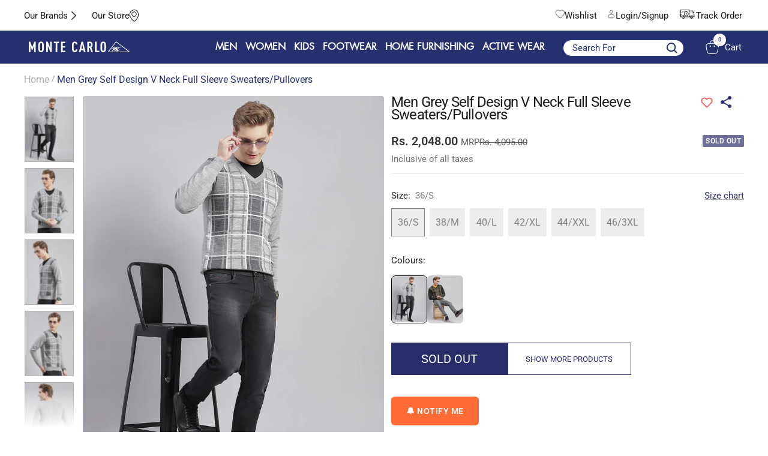

--- FILE ---
content_type: text/html; charset=utf-8
request_url: https://www.montecarlo.in/products/men-grey-self-v-neck-full-sleeve-sweaters-pullovers-1239356vn-1
body_size: 86318
content:
<!doctype html><html class="no-js" lang="en" dir="ltr">
  <head>
    
    <meta charset="utf-8">
    <meta
      name="viewport"
      content="width=device-width, initial-scale=1.0, height=device-height, minimum-scale=1.0, maximum-scale=1.0"
    >
    <meta name="theme-color" content="#25306e">
    <script src="https://code.jquery.com/jquery-3.6.0.min.js"></script>
    
    <title>
      Buy Men Grey Self Design V Neck Full Sleeve Sweaters/Pullovers Online in India - Monte Carlo
    </title>
    
<meta name="description" content="Shop premium Monte Carlo Men Grey Self Design V Neck Full Sleeve Sweaters/Pullovers at affordable prices. Explore latest collections of Men Sweaters/Pullovers online.">

    

    <!-- Google Tag Manager -->
    <script>
      (function (w, d, s, l, i) {
        w[l] = w[l] || [];
        w[l].push({ 'gtm.start': new Date().getTime(), event: 'gtm.js' });
        var f = d.getElementsByTagName(s)[0],
          j = d.createElement(s),
          dl = l != 'dataLayer' ? '&l=' + l : '';
        j.async = true;
        j.src = 'https://www.googletagmanager.com/gtm.js?id=' + i + dl;
        f.parentNode.insertBefore(j, f);
      })(window, document, 'script', 'dataLayer', 'GTM-MZ4JFDT');
    </script>
    <!-- End Google Tag Manager -->
    <script async src="https://www.googletagmanager.com/gtag/js?id=AW-11034614300"></script>
    <script>
      window.dataLayer = window.dataLayer || [];
      function gtag() {
        dataLayer.push(arguments);
      }
      gtag('js', new Date());

      gtag('config', 'AW-11034614300', { allow_enhanced_conversions: true });
    </script>

    <link rel="canonical" href="https://www.montecarlo.in/products/men-grey-self-v-neck-full-sleeve-sweaters-pullovers-1239356vn-1"><link rel="shortcut icon" href="//www.montecarlo.in/cdn/shop/files/monte_carlo_Icon_ad5278f1-a73e-454d-aea7-7e500c9ccac4_96x96.png?v=1697107546" type="image/png"><link rel="preconnect" href="https://cdn.shopify.com">
    <link rel="dns-prefetch" href="https://productreviews.shopifycdn.com">
    <link rel="dns-prefetch" href="https://www.google-analytics.com"><link rel="preconnect" href="https://fonts.shopifycdn.com" crossorigin><link rel="preload" as="style" href="//www.montecarlo.in/cdn/shop/t/88/assets/theme.css?v=124487150875962647481768817424">
    <link rel="preload" as="script" href="//www.montecarlo.in/cdn/shop/t/88/assets/vendor.js?v=31715688253868339281768468796">
    <link rel="preload" as="script" href="//www.montecarlo.in/cdn/shop/t/88/assets/theme.js?v=184325303905103578161768468796"><link rel="preload" as="fetch" href="/products/men-grey-self-v-neck-full-sleeve-sweaters-pullovers-1239356vn-1.js" crossorigin><link rel="preload" as="script" href="//www.montecarlo.in/cdn/shop/t/88/assets/flickity.js?v=176646718982628074891768468796"><script src="https://ajax.googleapis.com/ajax/libs/jquery/3.5.1/jquery.min.js"></script>
    <link rel="stylesheet" type="text/css" href="//cdn.jsdelivr.net/npm/slick-carousel@1.8.1/slick/slick.css">
    <link rel="stylesheet" type="text/css" href="//cdn.jsdelivr.net/npm/slick-carousel@1.8.1/slick/slick-theme.css">
    <script type="text/javascript" src="//cdn.jsdelivr.net/npm/slick-carousel@1.8.1/slick/slick.min.js"></script>

    <link href="//www.montecarlo.in/cdn/shop/t/88/assets/shreyh-style.css?v=147978873361877531031768472699" rel="stylesheet" type="text/css" media="all" />

    <meta property="og:type" content="product">
  <meta property="og:title" content="Men Grey Self Design V Neck Full Sleeve Sweaters/Pullovers">
  <meta property="product:price:amount" content="2,048.00">
  <meta property="product:price:currency" content="INR"><meta property="og:image" content="http://www.montecarlo.in/cdn/shop/products/1239356VN-1-38_5.jpg?v=1697893467">
  <meta property="og:image:secure_url" content="https://www.montecarlo.in/cdn/shop/products/1239356VN-1-38_5.jpg?v=1697893467">
  <meta property="og:image:width" content="1080">
  <meta property="og:image:height" content="1440"><meta property="og:description" content="Shop premium Monte Carlo Men Grey Self Design V Neck Full Sleeve Sweaters/Pullovers at affordable prices. Explore latest collections of Men Sweaters/Pullovers online."><meta property="og:url" content="https://www.montecarlo.in/products/men-grey-self-v-neck-full-sleeve-sweaters-pullovers-1239356vn-1">
<meta property="og:site_name" content="Monte Carlo"><meta name="twitter:card" content="summary"><meta name="twitter:title" content="Men Grey Self Design V Neck Full Sleeve Sweaters/Pullovers">
  <meta name="twitter:description" content="Men&#39;s pullover-v/n-f/s, 36"><meta name="twitter:image" content="https://www.montecarlo.in/cdn/shop/products/1239356VN-1-38_5_1200x1200_crop_center.jpg?v=1697893467">
  <meta name="twitter:image:alt" content="">
    
  <script type="application/ld+json">
  {
    "@context": "https://schema.org",
    "@type": "Product",
    "productID": 8790714646816,
    "offers": [{
          "@type": "Offer",
          "name": "36\/S",
          "availability":"https://schema.org/OutOfStock",
          "price": 2048.0,
          "priceCurrency": "INR",
          "priceValidUntil": "2026-02-05","sku": "1239356VN-1-36",
          "url": "/products/men-grey-self-v-neck-full-sleeve-sweaters-pullovers-1239356vn-1?variant=46996360331552"
        },
{
          "@type": "Offer",
          "name": "38\/M",
          "availability":"https://schema.org/OutOfStock",
          "price": 2090.0,
          "priceCurrency": "INR",
          "priceValidUntil": "2026-02-05","sku": "1239356VN-1-38",
          "url": "/products/men-grey-self-v-neck-full-sleeve-sweaters-pullovers-1239356vn-1?variant=46996360364320"
        },
{
          "@type": "Offer",
          "name": "40\/L",
          "availability":"https://schema.org/OutOfStock",
          "price": 2090.0,
          "priceCurrency": "INR",
          "priceValidUntil": "2026-02-05","sku": "1239356VN-1-40",
          "url": "/products/men-grey-self-v-neck-full-sleeve-sweaters-pullovers-1239356vn-1?variant=46996360397088"
        },
{
          "@type": "Offer",
          "name": "42\/XL",
          "availability":"https://schema.org/OutOfStock",
          "price": 2090.0,
          "priceCurrency": "INR",
          "priceValidUntil": "2026-02-05","sku": "1239356VN-1-42",
          "url": "/products/men-grey-self-v-neck-full-sleeve-sweaters-pullovers-1239356vn-1?variant=46996360429856"
        },
{
          "@type": "Offer",
          "name": "44\/XXL",
          "availability":"https://schema.org/OutOfStock",
          "price": 2090.0,
          "priceCurrency": "INR",
          "priceValidUntil": "2026-02-05","sku": "1239356VN-1-44",
          "url": "/products/men-grey-self-v-neck-full-sleeve-sweaters-pullovers-1239356vn-1?variant=46996360462624"
        },
{
          "@type": "Offer",
          "name": "46\/3XL",
          "availability":"https://schema.org/OutOfStock",
          "price": 2155.0,
          "priceCurrency": "INR",
          "priceValidUntil": "2026-02-05","sku": "1239356VN-1-46",
          "url": "/products/men-grey-self-v-neck-full-sleeve-sweaters-pullovers-1239356vn-1?variant=46996360495392"
        }
],"brand": {
      "@type": "Brand",
      "name": "Monte Carlo"
    },
    "name": "Men Grey Self Design V Neck Full Sleeve Sweaters\/Pullovers",
    "description": "Men's pullover-v\/n-f\/s, 36",
    "category": "Sweaters\/Pullovers",
    "url": "/products/men-grey-self-v-neck-full-sleeve-sweaters-pullovers-1239356vn-1",
    "sku": "1239356VN-1-36",
    "image": {
      "@type": "ImageObject",
      "url": "https://www.montecarlo.in/cdn/shop/products/1239356VN-1-38_5.jpg?v=1697893467&width=1024",
      "image": "https://www.montecarlo.in/cdn/shop/products/1239356VN-1-38_5.jpg?v=1697893467&width=1024",
      "name": "",
      "width": "1024",
      "height": "1024"
    }
  }
  </script>



  <script type="application/ld+json">
  {
    "@context": "https://schema.org",
    "@type": "BreadcrumbList",
  "itemListElement": [{
      "@type": "ListItem",
      "position": 1,
      "name": "Home",
      "item": "https://www.montecarlo.in"
    },{
          "@type": "ListItem",
          "position": 2,
          "name": "Men Grey Self Design V Neck Full Sleeve Sweaters\/Pullovers",
          "item": "https://www.montecarlo.in/products/men-grey-self-v-neck-full-sleeve-sweaters-pullovers-1239356vn-1"
        }]
  }
  </script>


    <link rel="preload" href="//www.montecarlo.in/cdn/fonts/roboto/roboto_n4.2019d890f07b1852f56ce63ba45b2db45d852cba.woff2" as="font" type="font/woff2" crossorigin><link rel="preload" href="//www.montecarlo.in/cdn/fonts/roboto/roboto_n4.2019d890f07b1852f56ce63ba45b2db45d852cba.woff2" as="font" type="font/woff2" crossorigin><style>
  /* Typography (heading) */
  @font-face {
  font-family: Roboto;
  font-weight: 400;
  font-style: normal;
  font-display: swap;
  src: url("//www.montecarlo.in/cdn/fonts/roboto/roboto_n4.2019d890f07b1852f56ce63ba45b2db45d852cba.woff2") format("woff2"),
       url("//www.montecarlo.in/cdn/fonts/roboto/roboto_n4.238690e0007583582327135619c5f7971652fa9d.woff") format("woff");
}

@font-face {
  font-family: Roboto;
  font-weight: 400;
  font-style: italic;
  font-display: swap;
  src: url("//www.montecarlo.in/cdn/fonts/roboto/roboto_i4.57ce898ccda22ee84f49e6b57ae302250655e2d4.woff2") format("woff2"),
       url("//www.montecarlo.in/cdn/fonts/roboto/roboto_i4.b21f3bd061cbcb83b824ae8c7671a82587b264bf.woff") format("woff");
}

/* Typography (body) */
  @font-face {
  font-family: Roboto;
  font-weight: 400;
  font-style: normal;
  font-display: swap;
  src: url("//www.montecarlo.in/cdn/fonts/roboto/roboto_n4.2019d890f07b1852f56ce63ba45b2db45d852cba.woff2") format("woff2"),
       url("//www.montecarlo.in/cdn/fonts/roboto/roboto_n4.238690e0007583582327135619c5f7971652fa9d.woff") format("woff");
}

@font-face {
  font-family: Roboto;
  font-weight: 400;
  font-style: italic;
  font-display: swap;
  src: url("//www.montecarlo.in/cdn/fonts/roboto/roboto_i4.57ce898ccda22ee84f49e6b57ae302250655e2d4.woff2") format("woff2"),
       url("//www.montecarlo.in/cdn/fonts/roboto/roboto_i4.b21f3bd061cbcb83b824ae8c7671a82587b264bf.woff") format("woff");
}

@font-face {
  font-family: Roboto;
  font-weight: 600;
  font-style: normal;
  font-display: swap;
  src: url("//www.montecarlo.in/cdn/fonts/roboto/roboto_n6.3d305d5382545b48404c304160aadee38c90ef9d.woff2") format("woff2"),
       url("//www.montecarlo.in/cdn/fonts/roboto/roboto_n6.bb37be020157f87e181e5489d5e9137ad60c47a2.woff") format("woff");
}

@font-face {
  font-family: Roboto;
  font-weight: 600;
  font-style: italic;
  font-display: swap;
  src: url("//www.montecarlo.in/cdn/fonts/roboto/roboto_i6.ebd6b6733fb2b030d60cbf61316511a7ffd82fb3.woff2") format("woff2"),
       url("//www.montecarlo.in/cdn/fonts/roboto/roboto_i6.1363905a6d5249605bc5e0f859663ffe95ac3bed.woff") format("woff");
}

:root {--heading-color: 26, 26, 26;
    --text-color: 26, 26, 26;
    --background: 255, 255, 255;
    --secondary-background: 245, 241, 236;
    --border-color: 221, 221, 221;
    --border-color-darker: 163, 163, 163;
    --success-color: 46, 158, 123;
    --success-background: 213, 236, 229;
    --error-color: 222, 42, 42;
    --error-background: 253, 240, 240;
    --primary-button-background: 37, 48, 110;
    --primary-button-text-color: 255, 255, 255;
    --secondary-button-background: 247, 174, 166;
    --secondary-button-text-color: 86, 17, 42;
    --product-star-rating: 246, 164, 41;
    --product-on-sale-accent: 255, 255, 255;
    --product-sold-out-accent: 111, 113, 155;
    --product-custom-label-background: 64, 93, 230;
    --product-custom-label-text-color: 255, 255, 255;
    --product-custom-label-2-background: 243, 229, 182;
    --product-custom-label-2-text-color: 0, 0, 0;
    --product-low-stock-text-color: 222, 42, 42;
    --product-in-stock-text-color: 46, 158, 123;
    --loading-bar-background: 26, 26, 26;

    /* We duplicate some "base" colors as root colors, which is useful to use on drawer elements or popover without. Those should not be overridden to avoid issues */
    --root-heading-color: 26, 26, 26;
    --root-text-color: 26, 26, 26;
    --root-background: 255, 255, 255;
    --root-border-color: 221, 221, 221;
    --root-primary-button-background: 37, 48, 110;
    --root-primary-button-text-color: 255, 255, 255;

    --base-font-size: 15px;
    --heading-font-family: Roboto, sans-serif;
    --heading-font-weight: 400;
    --heading-font-style: normal;
    --heading-text-transform: normal;
    --text-font-family: Roboto, sans-serif;
    --text-font-weight: 400;
    --text-font-style: normal;
    --text-font-bold-weight: 600;

    /* Typography (font size) */
    --heading-xxsmall-font-size: 11px;
    --heading-xsmall-font-size: 11px;
    --heading-small-font-size: 12px;
    --heading-large-font-size: 36px;
    --heading-h1-font-size: 36px;
    --heading-h2-font-size: 30px;
    --heading-h3-font-size: 26px;
    --heading-h4-font-size: 24px;
    --heading-h5-font-size: 20px;
    --heading-h6-font-size: 16px;

    /* Control the look and feel of the theme by changing radius of various elements */
    --button-border-radius: 4px;
    --block-border-radius: 8px;
    --block-border-radius-reduced: 4px;
    --color-swatch-border-radius: 0px;

    /* Button size */
    --button-height: 48px;
    --button-small-height: 40px;

    /* Form related */
    --form-input-field-height: 48px;
    --form-input-gap: 16px;
    --form-submit-margin: 24px;

    /* Product listing related variables */
    --product-list-block-spacing: 32px;

    /* Video related */
    --play-button-background: 255, 255, 255;
    --play-button-arrow: 26, 26, 26;

    /* RTL support */
    --transform-logical-flip: 1;
    --transform-origin-start: left;
    --transform-origin-end: right;

    /* Other */
    --zoom-cursor-svg-url: url(//www.montecarlo.in/cdn/shop/t/88/assets/zoom-cursor.svg?v=1201279167966953441768468796);
    --arrow-right-svg-url: url(//www.montecarlo.in/cdn/shop/t/88/assets/arrow-right.svg?v=88946934944805437251768468796);
    --arrow-left-svg-url: url(//www.montecarlo.in/cdn/shop/t/88/assets/arrow-left.svg?v=112457598847827652331768468796);

    /* Some useful variables that we can reuse in our CSS. Some explanation are needed for some of them:
       - container-max-width-minus-gutters: represents the container max width without the edge gutters
       - container-outer-width: considering the screen width, represent all the space outside the container
       - container-outer-margin: same as container-outer-width but get set to 0 inside a container
       - container-inner-width: the effective space inside the container (minus gutters)
       - grid-column-width: represents the width of a single column of the grid
       - vertical-breather: this is a variable that defines the global "spacing" between sections, and inside the section
                            to create some "breath" and minimum spacing
     */
    --container-max-width: 1600px;
    --container-gutter: 24px;
    --container-max-width-minus-gutters: calc(var(--container-max-width) - (var(--container-gutter)) * 2);
    --container-outer-width: max(calc((100vw - var(--container-max-width-minus-gutters)) / 2), var(--container-gutter));
    --container-outer-margin: var(--container-outer-width);
    --container-inner-width: calc(100vw - var(--container-outer-width) * 2);

    --grid-column-count: 10;
    --grid-gap: 24px;
    --grid-column-width: calc((100vw - var(--container-outer-width) * 2 - var(--grid-gap) * (var(--grid-column-count) - 1)) / var(--grid-column-count));

    --vertical-breather: 48px;
    --vertical-breather-tight: 48px;

    /* Shopify related variables */
    --payment-terms-background-color: #ffffff;
  }

  @media screen and (min-width: 741px) {
    :root {
      --container-gutter: 40px;
      --grid-column-count: 20;
      --vertical-breather: 64px;
      --vertical-breather-tight: 64px;

      /* Typography (font size) */
      --heading-xsmall-font-size: 12px;
      --heading-small-font-size: 13px;
      --heading-large-font-size: 52px;
      --heading-h1-font-size: 48px;
      --heading-h2-font-size: 38px;
      --heading-h3-font-size: 32px;
      --heading-h4-font-size: 24px;
      --heading-h5-font-size: 20px;
      --heading-h6-font-size: 18px;

      /* Form related */
      --form-input-field-height: 52px;
      --form-submit-margin: 32px;

      /* Button size */
      --button-height: 52px;
      --button-small-height: 44px;
    }
  }

  @media screen and (min-width: 1200px) {
    :root {
      --vertical-breather: 80px;
      --vertical-breather-tight: 64px;
      --product-list-block-spacing: 48px;

      /* Typography */
      --heading-large-font-size: 64px;
      --heading-h1-font-size: 56px;
      --heading-h2-font-size: 48px;
      --heading-h3-font-size: 36px;
      --heading-h4-font-size: 30px;
      --heading-h5-font-size: 24px;
      --heading-h6-font-size: 18px;
    }
  }

  @media screen and (min-width: 1600px) {
    :root {
      --vertical-breather: 90px;
      --vertical-breather-tight: 64px;
    }
  }
</style>
    <script>
  // This allows to expose several variables to the global scope, to be used in scripts
  window.themeVariables = {
    settings: {
      direction: "ltr",
      pageType: "product",
      cartCount: 0,
      moneyFormat: "Rs. {{amount}}",
      moneyWithCurrencyFormat: "Rs. {{amount}}",
      showVendor: false,
      discountMode: "percentage",
      currencyCodeEnabled: false,
      cartType: "drawer",
      cartCurrency: "INR",
      mobileZoomFactor: 2.5
    },

    routes: {
      host: "www.montecarlo.in",
      rootUrl: "\/",
      rootUrlWithoutSlash: '',
      cartUrl: "\/cart",
      cartAddUrl: "\/cart\/add",
      cartChangeUrl: "\/cart\/change",
      searchUrl: "\/search",
      predictiveSearchUrl: "\/search\/suggest",
      productRecommendationsUrl: "\/recommendations\/products"
    },

    strings: {
      accessibilityDelete: "Delete",
      accessibilityClose: "Close",
      collectionSoldOut: "Sold out",
      collectionDiscount: " @savings@ Off",
      productSalePrice: "Sale price",
      productRegularPrice: "Regular price",
      productFormUnavailable: "Unavailable",
      productFormSoldOut: "Sold out",
      productFormPreOrder: "Pre-order",
      productFormAddToCart: "Add to Bag",
      searchNoResults: "No results could be found.",
      searchNewSearch: "New search",
      searchProducts: "Products",
      searchArticles: "Journal",
      searchPages: "Pages",
      searchCollections: "Collections",
      cartViewCart: "View cart",
      cartItemAdded: "Item added to your cart!",
      cartItemAddedShort: "Added to your cart!",
      cartAddOrderNote: "Add order note",
      cartEditOrderNote: "Edit order note",
      shippingEstimatorNoResults: "Sorry, we do not ship to your address.",
      shippingEstimatorOneResult: "There is one shipping rate for your address:",
      shippingEstimatorMultipleResults: "There are several shipping rates for your address:",
      shippingEstimatorError: "One or more error occurred while retrieving shipping rates:"
    },

    libs: {
      flickity: "\/\/www.montecarlo.in\/cdn\/shop\/t\/88\/assets\/flickity.js?v=176646718982628074891768468796",
      photoswipe: "\/\/www.montecarlo.in\/cdn\/shop\/t\/88\/assets\/photoswipe.js?v=132268647426145925301768468796",
      qrCode: "\/\/www.montecarlo.in\/cdn\/shopifycloud\/storefront\/assets\/themes_support\/vendor\/qrcode-3f2b403b.js"
    },

    breakpoints: {
      phone: 'screen and (max-width: 740px)',
      tablet: 'screen and (min-width: 741px) and (max-width: 999px)',
      tabletAndUp: 'screen and (min-width: 741px)',
      pocket: 'screen and (max-width: 999px)',
      lap: 'screen and (min-width: 1000px) and (max-width: 1199px)',
      lapAndUp: 'screen and (min-width: 1000px)',
      desktop: 'screen and (min-width: 1200px)',
      wide: 'screen and (min-width: 1400px)'
    }
  };

  window.addEventListener('pageshow', async () => {
    const cartContent = await (await fetch(`${window.themeVariables.routes.cartUrl}.js`, {cache: 'reload'})).json();
    document.documentElement.dispatchEvent(new CustomEvent('cart:refresh', {detail: {cart: cartContent}}));
  });

  if ('noModule' in HTMLScriptElement.prototype) {
    // Old browsers (like IE) that does not support module will be considered as if not executing JS at all
    document.documentElement.className = document.documentElement.className.replace('no-js', 'js');

    requestAnimationFrame(() => {
      const viewportHeight = (window.visualViewport ? window.visualViewport.height : document.documentElement.clientHeight);
      document.documentElement.style.setProperty('--window-height',viewportHeight + 'px');
    });
  }// We save the product ID in local storage to be eventually used for recently viewed section
    try {
      const items = JSON.parse(localStorage.getItem('theme:recently-viewed-products') || '[]');

      // We check if the current product already exists, and if it does not, we add it at the start
      if (!items.includes(8790714646816)) {
        items.unshift(8790714646816);
      }

      localStorage.setItem('theme:recently-viewed-products', JSON.stringify(items.slice(0, 20)));
    } catch (e) {
      // Safari in private mode does not allow setting item, we silently fail
    }</script>

    <link rel="stylesheet" href="//www.montecarlo.in/cdn/shop/t/88/assets/theme.css?v=124487150875962647481768817424">

    <script src="//www.montecarlo.in/cdn/shop/t/88/assets/vendor.js?v=31715688253868339281768468796" defer></script>
    <script src="//www.montecarlo.in/cdn/shop/t/88/assets/theme.js?v=184325303905103578161768468796" defer></script>
    <script src="//www.montecarlo.in/cdn/shop/t/88/assets/custom.js?v=111277183597512707661768468796" defer></script>

    <script>window.performance && window.performance.mark && window.performance.mark('shopify.content_for_header.start');</script><meta name="google-site-verification" content="Qsi4YiLk3M0VAXIzawn475TN75HREChuvjOjmbVSvys">
<meta id="shopify-digital-wallet" name="shopify-digital-wallet" content="/76136743200/digital_wallets/dialog">
<link rel="alternate" type="application/json+oembed" href="https://www.montecarlo.in/products/men-grey-self-v-neck-full-sleeve-sweaters-pullovers-1239356vn-1.oembed">
<script async="async" src="/checkouts/internal/preloads.js?locale=en-IN"></script>
<script id="shopify-features" type="application/json">{"accessToken":"ab8c50e9019d1dd78a81a002acc753b6","betas":["rich-media-storefront-analytics"],"domain":"www.montecarlo.in","predictiveSearch":true,"shopId":76136743200,"locale":"en"}</script>
<script>var Shopify = Shopify || {};
Shopify.shop = "montecarlonew.myshopify.com";
Shopify.locale = "en";
Shopify.currency = {"active":"INR","rate":"1.0"};
Shopify.country = "IN";
Shopify.theme = {"name":"jan_2026","id":185572491552,"schema_name":"Focal","schema_version":"10.1.1","theme_store_id":null,"role":"main"};
Shopify.theme.handle = "null";
Shopify.theme.style = {"id":null,"handle":null};
Shopify.cdnHost = "www.montecarlo.in/cdn";
Shopify.routes = Shopify.routes || {};
Shopify.routes.root = "/";</script>
<script type="module">!function(o){(o.Shopify=o.Shopify||{}).modules=!0}(window);</script>
<script>!function(o){function n(){var o=[];function n(){o.push(Array.prototype.slice.apply(arguments))}return n.q=o,n}var t=o.Shopify=o.Shopify||{};t.loadFeatures=n(),t.autoloadFeatures=n()}(window);</script>
<script id="shop-js-analytics" type="application/json">{"pageType":"product"}</script>
<script defer="defer" async type="module" src="//www.montecarlo.in/cdn/shopifycloud/shop-js/modules/v2/client.init-shop-cart-sync_BT-GjEfc.en.esm.js"></script>
<script defer="defer" async type="module" src="//www.montecarlo.in/cdn/shopifycloud/shop-js/modules/v2/chunk.common_D58fp_Oc.esm.js"></script>
<script defer="defer" async type="module" src="//www.montecarlo.in/cdn/shopifycloud/shop-js/modules/v2/chunk.modal_xMitdFEc.esm.js"></script>
<script type="module">
  await import("//www.montecarlo.in/cdn/shopifycloud/shop-js/modules/v2/client.init-shop-cart-sync_BT-GjEfc.en.esm.js");
await import("//www.montecarlo.in/cdn/shopifycloud/shop-js/modules/v2/chunk.common_D58fp_Oc.esm.js");
await import("//www.montecarlo.in/cdn/shopifycloud/shop-js/modules/v2/chunk.modal_xMitdFEc.esm.js");

  window.Shopify.SignInWithShop?.initShopCartSync?.({"fedCMEnabled":true,"windoidEnabled":true});

</script>
<script>(function() {
  var isLoaded = false;
  function asyncLoad() {
    if (isLoaded) return;
    isLoaded = true;
    var urls = ["https:\/\/s3-us-west-2.amazonaws.com\/da-restock\/da-restock.js?shop=montecarlonew.myshopify.com","\/\/cdn.shopify.com\/proxy\/3b426cd915e014162fc9e214da671d8f4c3d8bcd6666a1bbe13ba369d1775d73\/shopify-script-tags.s3.eu-west-1.amazonaws.com\/smartseo\/instantpage.js?shop=montecarlonew.myshopify.com\u0026sp-cache-control=cHVibGljLCBtYXgtYWdlPTkwMA","https:\/\/cdn.shopify.com\/s\/files\/1\/0761\/3674\/3200\/files\/restrict-country.js?shop=montecarlonew.myshopify.com","https:\/\/svc.nitrocommerce.ai\/v1\/services\/shopify\/xshopify.js?_t=d82180e4-4dd9-47be-a6d3-710f0cc45a06\u0026shop=montecarlonew.myshopify.com"];
    for (var i = 0; i < urls.length; i++) {
      var s = document.createElement('script');
      s.type = 'text/javascript';
      s.async = true;
      s.src = urls[i];
      var x = document.getElementsByTagName('script')[0];
      x.parentNode.insertBefore(s, x);
    }
  };
  if(window.attachEvent) {
    window.attachEvent('onload', asyncLoad);
  } else {
    window.addEventListener('load', asyncLoad, false);
  }
})();</script>
<script id="__st">var __st={"a":76136743200,"offset":19800,"reqid":"dc90e0c5-ec53-4eb1-950f-eedf13c173a1-1769431525","pageurl":"www.montecarlo.in\/products\/men-grey-self-v-neck-full-sleeve-sweaters-pullovers-1239356vn-1","u":"2ef718f1e0a7","p":"product","rtyp":"product","rid":8790714646816};</script>
<script>window.ShopifyPaypalV4VisibilityTracking = true;</script>
<script id="captcha-bootstrap">!function(){'use strict';const t='contact',e='account',n='new_comment',o=[[t,t],['blogs',n],['comments',n],[t,'customer']],c=[[e,'customer_login'],[e,'guest_login'],[e,'recover_customer_password'],[e,'create_customer']],r=t=>t.map((([t,e])=>`form[action*='/${t}']:not([data-nocaptcha='true']) input[name='form_type'][value='${e}']`)).join(','),a=t=>()=>t?[...document.querySelectorAll(t)].map((t=>t.form)):[];function s(){const t=[...o],e=r(t);return a(e)}const i='password',u='form_key',d=['recaptcha-v3-token','g-recaptcha-response','h-captcha-response',i],f=()=>{try{return window.sessionStorage}catch{return}},m='__shopify_v',_=t=>t.elements[u];function p(t,e,n=!1){try{const o=window.sessionStorage,c=JSON.parse(o.getItem(e)),{data:r}=function(t){const{data:e,action:n}=t;return t[m]||n?{data:e,action:n}:{data:t,action:n}}(c);for(const[e,n]of Object.entries(r))t.elements[e]&&(t.elements[e].value=n);n&&o.removeItem(e)}catch(o){console.error('form repopulation failed',{error:o})}}const l='form_type',E='cptcha';function T(t){t.dataset[E]=!0}const w=window,h=w.document,L='Shopify',v='ce_forms',y='captcha';let A=!1;((t,e)=>{const n=(g='f06e6c50-85a8-45c8-87d0-21a2b65856fe',I='https://cdn.shopify.com/shopifycloud/storefront-forms-hcaptcha/ce_storefront_forms_captcha_hcaptcha.v1.5.2.iife.js',D={infoText:'Protected by hCaptcha',privacyText:'Privacy',termsText:'Terms'},(t,e,n)=>{const o=w[L][v],c=o.bindForm;if(c)return c(t,g,e,D).then(n);var r;o.q.push([[t,g,e,D],n]),r=I,A||(h.body.append(Object.assign(h.createElement('script'),{id:'captcha-provider',async:!0,src:r})),A=!0)});var g,I,D;w[L]=w[L]||{},w[L][v]=w[L][v]||{},w[L][v].q=[],w[L][y]=w[L][y]||{},w[L][y].protect=function(t,e){n(t,void 0,e),T(t)},Object.freeze(w[L][y]),function(t,e,n,w,h,L){const[v,y,A,g]=function(t,e,n){const i=e?o:[],u=t?c:[],d=[...i,...u],f=r(d),m=r(i),_=r(d.filter((([t,e])=>n.includes(e))));return[a(f),a(m),a(_),s()]}(w,h,L),I=t=>{const e=t.target;return e instanceof HTMLFormElement?e:e&&e.form},D=t=>v().includes(t);t.addEventListener('submit',(t=>{const e=I(t);if(!e)return;const n=D(e)&&!e.dataset.hcaptchaBound&&!e.dataset.recaptchaBound,o=_(e),c=g().includes(e)&&(!o||!o.value);(n||c)&&t.preventDefault(),c&&!n&&(function(t){try{if(!f())return;!function(t){const e=f();if(!e)return;const n=_(t);if(!n)return;const o=n.value;o&&e.removeItem(o)}(t);const e=Array.from(Array(32),(()=>Math.random().toString(36)[2])).join('');!function(t,e){_(t)||t.append(Object.assign(document.createElement('input'),{type:'hidden',name:u})),t.elements[u].value=e}(t,e),function(t,e){const n=f();if(!n)return;const o=[...t.querySelectorAll(`input[type='${i}']`)].map((({name:t})=>t)),c=[...d,...o],r={};for(const[a,s]of new FormData(t).entries())c.includes(a)||(r[a]=s);n.setItem(e,JSON.stringify({[m]:1,action:t.action,data:r}))}(t,e)}catch(e){console.error('failed to persist form',e)}}(e),e.submit())}));const S=(t,e)=>{t&&!t.dataset[E]&&(n(t,e.some((e=>e===t))),T(t))};for(const o of['focusin','change'])t.addEventListener(o,(t=>{const e=I(t);D(e)&&S(e,y())}));const B=e.get('form_key'),M=e.get(l),P=B&&M;t.addEventListener('DOMContentLoaded',(()=>{const t=y();if(P)for(const e of t)e.elements[l].value===M&&p(e,B);[...new Set([...A(),...v().filter((t=>'true'===t.dataset.shopifyCaptcha))])].forEach((e=>S(e,t)))}))}(h,new URLSearchParams(w.location.search),n,t,e,['guest_login'])})(!1,!0)}();</script>
<script integrity="sha256-4kQ18oKyAcykRKYeNunJcIwy7WH5gtpwJnB7kiuLZ1E=" data-source-attribution="shopify.loadfeatures" defer="defer" src="//www.montecarlo.in/cdn/shopifycloud/storefront/assets/storefront/load_feature-a0a9edcb.js" crossorigin="anonymous"></script>
<script data-source-attribution="shopify.dynamic_checkout.dynamic.init">var Shopify=Shopify||{};Shopify.PaymentButton=Shopify.PaymentButton||{isStorefrontPortableWallets:!0,init:function(){window.Shopify.PaymentButton.init=function(){};var t=document.createElement("script");t.src="https://www.montecarlo.in/cdn/shopifycloud/portable-wallets/latest/portable-wallets.en.js",t.type="module",document.head.appendChild(t)}};
</script>
<script data-source-attribution="shopify.dynamic_checkout.buyer_consent">
  function portableWalletsHideBuyerConsent(e){var t=document.getElementById("shopify-buyer-consent"),n=document.getElementById("shopify-subscription-policy-button");t&&n&&(t.classList.add("hidden"),t.setAttribute("aria-hidden","true"),n.removeEventListener("click",e))}function portableWalletsShowBuyerConsent(e){var t=document.getElementById("shopify-buyer-consent"),n=document.getElementById("shopify-subscription-policy-button");t&&n&&(t.classList.remove("hidden"),t.removeAttribute("aria-hidden"),n.addEventListener("click",e))}window.Shopify?.PaymentButton&&(window.Shopify.PaymentButton.hideBuyerConsent=portableWalletsHideBuyerConsent,window.Shopify.PaymentButton.showBuyerConsent=portableWalletsShowBuyerConsent);
</script>
<script>
  function portableWalletsCleanup(e){e&&e.src&&console.error("Failed to load portable wallets script "+e.src);var t=document.querySelectorAll("shopify-accelerated-checkout .shopify-payment-button__skeleton, shopify-accelerated-checkout-cart .wallet-cart-button__skeleton"),e=document.getElementById("shopify-buyer-consent");for(let e=0;e<t.length;e++)t[e].remove();e&&e.remove()}function portableWalletsNotLoadedAsModule(e){e instanceof ErrorEvent&&"string"==typeof e.message&&e.message.includes("import.meta")&&"string"==typeof e.filename&&e.filename.includes("portable-wallets")&&(window.removeEventListener("error",portableWalletsNotLoadedAsModule),window.Shopify.PaymentButton.failedToLoad=e,"loading"===document.readyState?document.addEventListener("DOMContentLoaded",window.Shopify.PaymentButton.init):window.Shopify.PaymentButton.init())}window.addEventListener("error",portableWalletsNotLoadedAsModule);
</script>

<script type="module" src="https://www.montecarlo.in/cdn/shopifycloud/portable-wallets/latest/portable-wallets.en.js" onError="portableWalletsCleanup(this)" crossorigin="anonymous"></script>
<script nomodule>
  document.addEventListener("DOMContentLoaded", portableWalletsCleanup);
</script>

<link id="shopify-accelerated-checkout-styles" rel="stylesheet" media="screen" href="https://www.montecarlo.in/cdn/shopifycloud/portable-wallets/latest/accelerated-checkout-backwards-compat.css" crossorigin="anonymous">
<style id="shopify-accelerated-checkout-cart">
        #shopify-buyer-consent {
  margin-top: 1em;
  display: inline-block;
  width: 100%;
}

#shopify-buyer-consent.hidden {
  display: none;
}

#shopify-subscription-policy-button {
  background: none;
  border: none;
  padding: 0;
  text-decoration: underline;
  font-size: inherit;
  cursor: pointer;
}

#shopify-subscription-policy-button::before {
  box-shadow: none;
}

      </style>

<script>window.performance && window.performance.mark && window.performance.mark('shopify.content_for_header.end');</script>

    
      
    

    <script src="https://ajax.googleapis.com/ajax/libs/jquery/3.6.4/jquery.min.js" defer></script>
    <style>
        @font-face {
          font-family: new-font;
          src: url("https://cdn.shopify.com/s/files/1/0761/3674/3200/files/interstate-light-cond-58b64220b1490.otf?v=1705655861") format("opentype");
      }
        
        
          .ff_Categories{
            display:none;
          }
        

          
            .flits-wishlist-colection-style .flits-wls-button-secondary .flits-wls-icon-svg-color-blue {
          fill: #ffff !important;
          color: #464f84 !important;
      }
        @media screen and (max-width: 999px){
      .popover[open] {
          transform: translateY(0);
          z-index: 99999;
      }
        }
    </style>

    <script>
    
    
    
    
    var gsf_conversion_data = {page_type : 'product', event : 'view_item', data : {product_data : [{variant_id : 46996360331552, product_id : 8790714646816, name : "Men Grey Self Design V Neck Full Sleeve Sweaters/Pullovers", price : "2048.00", currency : "INR", sku : "1239356VN-1-36", brand : "Monte Carlo", variant : "36/S", category : "Sweaters/Pullovers", quantity : "0" }], total_price : "2048.00", shop_currency : "INR"}};
    
</script>
    <style>
        label.popover__choice-item.Alphabetically\,.A-Z {
          display: none;
      }
        label.popover__choice-item.Alphabetically\,.Z-A {
          display: none;
      }
    </style>

    <!-- Google tag (gtag.js) -->
    <script async src="https://www.googletagmanager.com/gtag/js?id=GT-MR8C92V"></script>
    <script>
      window.dataLayer = window.dataLayer || [];
      function gtag() {
        dataLayer.push(arguments);
      }
      gtag('js', new Date());

      gtag('config', 'GT-MR8C92V');
    </script>
    <script>
      window.addEventListener('DOMContentLoaded', (event) => {
        // Function to check if the iframe element is available and update src
        function waitForElement(selector, callback) {
          const interval = setInterval(() => {
            const element = document.querySelector(selector);
            if (element) {
              clearInterval(interval);
              callback(element);
            }
          }, 100); // Check every 100 milliseconds
        }

        // Retrieve the value from local storage
        const buttonValue = localStorage.getItem('buttonValue');
        if (buttonValue) {
          // Wait for the iframe element to be available
          waitForElement('#tracking-uniship', (iframe) => {
            // Construct the new URL with the button value
            const newSrc = `https://montecarlofashions-tracking.unicommerce.com/order/?id=${buttonValue}`;
            // Update the iframe src attribute
            iframe.src = newSrc;
            // Clear the local storage value
            localStorage.removeItem('buttonValue');
          });
        }
      });
    </script>

    <!-- Global Site Tag (gtag.js) - Google AdWords: 11034614300 -->
    <script async src="https://www.googletagmanager.com/gtag/js?id=AW-11034614300"></script>
    <script>
      window.dataLayer = window.dataLayer || [];
      function gtag() {
        dataLayer.push(arguments);
      }
      gtag('js', new Date());
      gtag('config', 'AW-11034614300', { send_page_view: false });
    </script>
    

    
    
    
    <script type="application/ld+json">
      {
        "@context": "https://schema.org",
        "@type": "Organization",
        "name": "Monte Carlo",
        "alternateName": "Monte Carlo",
        "url": "https://www.montecarlo.in/",
        "logo": {
          "@type": "ImageObject",
          "url": "https://www.montecarlo.in/cdn/shop/files/logo.svg?v=1734710597",
          "width": 300,
          "height": 100
        },
        "description": "Monte Carlo is an online clothing brand that offers jackets, sweaters, coats, sweatshirts, t-shirts, trousers, denim and lowers for men and women.",
        "foundingDate": "1984",
        "address": {
          "@type": "PostalAddress",
          "streetAddress": "Monte Carlo Fashions Ltd",
          "addressLocality": "Ludhiana",
          "addressRegion": "Punjab",
          "postalCode": "141003",
          "addressCountry": "IN"
        },
        "contactPoint": [
          {
            "@type": "ContactPoint",
            "contactType": "customer service",
            "telephone": "‪+91-1800-1800-501‬",
            "email": "info@montecarlo.in",
            "availableLanguage": ["English", "Hindi"],
            "areaServed": "IN"
          },
          {
            "@type": "ContactPoint",
            "contactType": "sales",
            "telephone": "‪+91-82888-01228‬",
            "email": "sales@montecarlo.in",
            "availableLanguage": ["English", "Hindi"]
          }
        ],
        "sameAs": [
          "https://www.facebook.com/montecarlocollections",
          "https://www.instagram.com/montecarlostyle",
          "https://x.com/montecarlostyle",
          "https://www.youtube.com/@montecarlofashions"
        ],
        "brand": {
          "@type": "Brand",
          "name": "Monte Carlo",
          "logo": "https://www.montecarlo.in/cdn/shop/files/logo.svg?v=1734710597"
        }
      }
    </script>
    <script type="application/ld+json">
      {
        "@context": "https://schema.org",
        "@type": ["WebSite", "OnlineStore"],
        "name": "Monte Carlo",
        "alternateName": "Monte Carlo",
        "url": "https://www.montecarlo.in",
        "description": "Monte Carlo is an online clothing brand that offers jackets, sweaters, coats, sweatshirts, t-shirts, trousers, denim and lowers for men and women.",
        "inLanguage": "en",
        "copyrightYear": "2026",
        "copyrightHolder": {
          "@type": "Organization",
          "name": "Monte Carlo",
          "url": "https://www.montecarlo.in/"
        },
        "publisher": {
          "@type": "Organization",
          "name": "Monte Carlo",
          "url": "https://www.montecarlo.in/",
          "logo": {
            "@type": "ImageObject",
            "url": "https://www.montecarlo.in/cdn/shop/files/logo.svg?v=1734710597"
          }
        },
        "potentialAction": [
          {
            "@type": "SearchAction",
            "target": {
              "@type": "EntryPoint",
              "urlTemplate": "https://www.montecarlo.in/search?q={search_term_string}",
              "actionPlatform": ["https://schema.org/DesktopWebPlatform", "https://schema.org/MobileWebPlatform"]
            },
            "query-input": "required name=search_term_string"
          },
          {
            "@type": "BuyAction",
            "target": {
              "@type": "EntryPoint",
              "urlTemplate": "https://www.montecarlo.in/products/men-grey-self-v-neck-full-sleeve-sweaters-pullovers-1239356vn-1",
              "actionPlatform": ["https://schema.org/DesktopWebPlatform", "https://schema.org/MobileWebPlatform"]
            }
          }
        ],
        "hasOfferCatalog": {
          "@type": "OfferCatalog",
          "name": "Monte Carlo Product Catalog",
          "itemListElement": [
            {
              "@type": "OfferCatalog",
              "name": "Men Jackets",
              "url": "https://www.montecarlo.in/collections/men-jackets"
            },
            { "@type": "OfferCatalog", "name": "Blankets", "url": "https://www.montecarlo.in/collections/blankets" },
            {
              "@type": "OfferCatalog",
              "name": "Sweaters For Men",
              "url": "https://www.montecarlo.in/collections/sweaters-for-men"
            },
            {
              "@type": "OfferCatalog",
              "name": "Men Tracksuit",
              "url": "https://www.montecarlo.in/collections/men-tracksuit"
            },
            {
              "@type": "OfferCatalog",
              "name": "Men T Shirts",
              "url": "https://www.montecarlo.in/collections/men-t-shirts"
            },
            {
              "@type": "OfferCatalog",
              "name": "Women Jackets",
              "url": "https://www.montecarlo.in/collections/women-jackets"
            },
            {
              "@type": "OfferCatalog",
              "name": "Half Sleeve Jackets For Men",
              "url": "https://www.montecarlo.in/collections/half-sleeve-jackets-for-men"
            },
            { "@type": "OfferCatalog", "name": "Men", "url": "https://www.montecarlo.in/collections/men" },
            { "@type": "OfferCatalog", "name": "Men Caps", "url": "https://www.montecarlo.in/collections/men-caps" },
            { "@type": "OfferCatalog", "name": "Women", "url": "https://www.montecarlo.in/collections/women" },
            {
              "@type": "OfferCatalog",
              "name": "Women Coats",
              "url": "https://www.montecarlo.in/collections/women-coats"
            },
            {
              "@type": "OfferCatalog",
              "name": "Men Shirts",
              "url": "https://www.montecarlo.in/collections/men-shirts"
            },
            {
              "@type": "OfferCatalog",
              "name": "Sweaters For Women",
              "url": "https://www.montecarlo.in/collections/sweaters-for-women"
            },
            {
              "@type": "OfferCatalog",
              "name": "Men Thermal",
              "url": "https://www.montecarlo.in/collections/men-thermal"
            },
            {
              "@type": "OfferCatalog",
              "name": "Mufflers For Men",
              "url": "https://www.montecarlo.in/collections/mufflers-for-men"
            },
            {
              "@type": "OfferCatalog",
              "name": "Men Lowers",
              "url": "https://www.montecarlo.in/collections/men-lowers"
            },
            {
              "@type": "OfferCatalog",
              "name": "Long Sleeve T Shirts For Men",
              "url": "https://www.montecarlo.in/collections/long-sleeve-t-shirts-for-men"
            },
            {
              "@type": "OfferCatalog",
              "name": "Half Sweater For Men",
              "url": "https://www.montecarlo.in/collections/half-sweater-for-men"
            },
            {
              "@type": "OfferCatalog",
              "name": "Cardigans For Women",
              "url": "https://www.montecarlo.in/collections/cardigans-for-women"
            },
            {
              "@type": "OfferCatalog",
              "name": "Double Bed Blankets",
              "url": "https://www.montecarlo.in/collections/double-bed-blankets"
            },
            {
              "@type": "OfferCatalog",
              "name": "Mens Sweatshirts",
              "url": "https://www.montecarlo.in/collections/mens-sweatshirts"
            },
            {
              "@type": "OfferCatalog",
              "name": "Women Tracksuits Sets",
              "url": "https://www.montecarlo.in/collections/women-tracksuits-sets"
            },
            {
              "@type": "OfferCatalog",
              "name": "Winter Collection",
              "url": "https://www.montecarlo.in/collections/winter-collection"
            },
            {
              "@type": "OfferCatalog",
              "name": "Formal Shirts For Men",
              "url": "https://www.montecarlo.in/collections/formal-shirts-for-men"
            },
            {
              "@type": "OfferCatalog",
              "name": "Men Denims",
              "url": "https://www.montecarlo.in/collections/men-denims"
            },
            {
              "@type": "OfferCatalog",
              "name": "High Neck Sweater For Men",
              "url": "https://www.montecarlo.in/collections/high-neck-sweater-for-men"
            },
            {
              "@type": "OfferCatalog",
              "name": "Kurti For Women",
              "url": "https://www.montecarlo.in/collections/kurti-for-women"
            },
            {
              "@type": "OfferCatalog",
              "name": "Boys Jackets",
              "url": "https://www.montecarlo.in/collections/boys-jackets"
            },
            { "@type": "OfferCatalog", "name": "Mens Coat", "url": "https://www.montecarlo.in/collections/mens-coat" },
            {
              "@type": "OfferCatalog",
              "name": "Shoes For Men",
              "url": "https://www.montecarlo.in/collections/shoes-for-men"
            },
            {
              "@type": "OfferCatalog",
              "name": "Woolen Sweater For Men",
              "url": "https://www.montecarlo.in/collections/woolen-sweater-for-men"
            },
            {
              "@type": "OfferCatalog",
              "name": "Polo T Shirts For Men",
              "url": "https://www.montecarlo.in/collections/polo-t-shirts-for-men"
            },
            {
              "@type": "OfferCatalog",
              "name": "Women Co Ords",
              "url": "https://www.montecarlo.in/collections/women-co-ords"
            },
            {
              "@type": "OfferCatalog",
              "name": "Women Shawls Stoles",
              "url": "https://www.montecarlo.in/collections/women-shawls-stoles"
            },
            {
              "@type": "OfferCatalog",
              "name": "Single Bed Blankets",
              "url": "https://www.montecarlo.in/collections/single-bed-blankets"
            },
            {
              "@type": "OfferCatalog",
              "name": "Turtleneck Sweater For Men",
              "url": "https://www.montecarlo.in/collections/turtleneck-sweater-for-men"
            },
            {
              "@type": "OfferCatalog",
              "name": "Half Jacket For Women",
              "url": "https://www.montecarlo.in/collections/half-jacket-for-women"
            },
            {
              "@type": "OfferCatalog",
              "name": "Hooded Jackets For Men",
              "url": "https://www.montecarlo.in/collections/hooded-jackets-for-men"
            },
            { "@type": "OfferCatalog", "name": "Bedsheets", "url": "https://www.montecarlo.in/collections/bedsheets" },
            {
              "@type": "OfferCatalog",
              "name": "Girls Jackets",
              "url": "https://www.montecarlo.in/collections/girls-jackets"
            },
            {
              "@type": "OfferCatalog",
              "name": "Men Trousers",
              "url": "https://www.montecarlo.in/collections/men-trousers"
            },
            {
              "@type": "OfferCatalog",
              "name": "Leather Slippers For Men",
              "url": "https://www.montecarlo.in/collections/leather-slippers-for-men"
            },
            {
              "@type": "OfferCatalog",
              "name": "Sale On Men Fashion",
              "url": "https://www.montecarlo.in/collections/sale-on-men-fashion"
            },
            {
              "@type": "OfferCatalog",
              "name": "Womens Lower",
              "url": "https://www.montecarlo.in/collections/womens-lower"
            },
            {
              "@type": "OfferCatalog",
              "name": "Collar T Shirts For Men",
              "url": "https://www.montecarlo.in/collections/collar-t-shirts-for-men"
            },
            {
              "@type": "OfferCatalog",
              "name": "Women Kurtis Set",
              "url": "https://www.montecarlo.in/collections/women-kurtis-set"
            },
            {
              "@type": "OfferCatalog",
              "name": "Factory Outlet",
              "url": "https://www.montecarlo.in/collections/factory-outlet"
            },
            {
              "@type": "OfferCatalog",
              "name": "Boys T Shirts",
              "url": "https://www.montecarlo.in/collections/boys-t-shirts"
            },
            {
              "@type": "OfferCatalog",
              "name": "Baby Blankets",
              "url": "https://www.montecarlo.in/collections/baby-blankets"
            },
            {
              "@type": "OfferCatalog",
              "name": "Ladies Blouses",
              "url": "https://www.montecarlo.in/collections/ladies-blouses"
            },
            {
              "@type": "OfferCatalog",
              "name": "Active Wear Track Pants",
              "url": "https://www.montecarlo.in/collections/active-wear-track-pants"
            },
            {
              "@type": "OfferCatalog",
              "name": "Half Sleeve Shirts For Men",
              "url": "https://www.montecarlo.in/collections/half-sleeve-shirts-for-men"
            },
            {
              "@type": "OfferCatalog",
              "name": "Blazers For Men",
              "url": "https://www.montecarlo.in/collections/blazers-for-men"
            },
            {
              "@type": "OfferCatalog",
              "name": "V Neck Sweater For Men",
              "url": "https://www.montecarlo.in/collections/v-neck-sweater-for-men"
            },
            {
              "@type": "OfferCatalog",
              "name": "Hoodies For Men",
              "url": "https://www.montecarlo.in/collections/hoodies-for-men"
            },
            {
              "@type": "OfferCatalog",
              "name": "Loafers For Men",
              "url": "https://www.montecarlo.in/collections/loafers-for-men"
            },
            {
              "@type": "OfferCatalog",
              "name": "Ladies Sweatshirts",
              "url": "https://www.montecarlo.in/collections/ladies-sweatshirts"
            },
            {
              "@type": "OfferCatalog",
              "name": "Women Pure Wool Cardigans",
              "url": "https://www.montecarlo.in/collections/women-pure-wool-cardigans"
            },
            {
              "@type": "OfferCatalog",
              "name": "Women Dresses",
              "url": "https://www.montecarlo.in/collections/women-dresses"
            },
            {
              "@type": "OfferCatalog",
              "name": "Boys Sweater",
              "url": "https://www.montecarlo.in/collections/boys-sweater"
            },
            {
              "@type": "OfferCatalog",
              "name": "Boys Tracksuit",
              "url": "https://www.montecarlo.in/collections/boys-tracksuit"
            },
            {
              "@type": "OfferCatalog",
              "name": "Full Sleeve Jackets For Men",
              "url": "https://www.montecarlo.in/collections/full-sleeve-jackets-for-men"
            },
            {
              "@type": "OfferCatalog",
              "name": "Half Cardigans For Women",
              "url": "https://www.montecarlo.in/collections/half-cardigans-for-women"
            },
            {
              "@type": "OfferCatalog",
              "name": "Formal Shoes For Men",
              "url": "https://www.montecarlo.in/collections/formal-shoes-for-men"
            },
            {
              "@type": "OfferCatalog",
              "name": "Tracksuits Sets",
              "url": "https://www.montecarlo.in/collections/tracksuits-sets"
            },
            {
              "@type": "OfferCatalog",
              "name": "Boys Sweatshirts",
              "url": "https://www.montecarlo.in/collections/boys-sweatshirts"
            },
            {
              "@type": "OfferCatalog",
              "name": "Nehru Jackets For Men",
              "url": "https://www.montecarlo.in/collections/nehru-jackets-for-men"
            },
            {
              "@type": "OfferCatalog",
              "name": "Women Denims",
              "url": "https://www.montecarlo.in/collections/women-denims"
            },
            {
              "@type": "OfferCatalog",
              "name": "Women Thermals",
              "url": "https://www.montecarlo.in/collections/women-thermals"
            },
            {
              "@type": "OfferCatalog",
              "name": "Mens Shorts",
              "url": "https://www.montecarlo.in/collections/mens-shorts"
            },
            {
              "@type": "OfferCatalog",
              "name": "Women Tops",
              "url": "https://www.montecarlo.in/collections/women-tops"
            },
            {
              "@type": "OfferCatalog",
              "name": "Check Shirts For Men",
              "url": "https://www.montecarlo.in/collections/check-shirts-for-men"
            },
            {
              "@type": "OfferCatalog",
              "name": "Women T Shirts",
              "url": "https://www.montecarlo.in/collections/women-t-shirts"
            },
            {
              "@type": "OfferCatalog",
              "name": "Men Cardigans",
              "url": "https://www.montecarlo.in/collections/men-cardigans"
            },
            { "@type": "OfferCatalog", "name": "Kids", "url": "https://www.montecarlo.in/collections/kids" },
            {
              "@type": "OfferCatalog",
              "name": "Womens Collection On Sale",
              "url": "https://www.montecarlo.in/collections/womens-collection-on-sale"
            },
            {
              "@type": "OfferCatalog",
              "name": "Women Hooded Jackets",
              "url": "https://www.montecarlo.in/collections/women-hooded-jackets"
            },
            {
              "@type": "OfferCatalog",
              "name": "Leather Boots For Men",
              "url": "https://www.montecarlo.in/collections/leather-boots-for-men"
            },
            {
              "@type": "OfferCatalog",
              "name": "Linen Shirts For Men",
              "url": "https://www.montecarlo.in/collections/linen-shirts-for-men"
            },
            {
              "@type": "OfferCatalog",
              "name": "T Shirts Pack Of 3",
              "url": "https://www.montecarlo.in/collections/t-shirts-pack-of-3"
            },
            {
              "@type": "OfferCatalog",
              "name": "Ac Comforter",
              "url": "https://www.montecarlo.in/collections/ac-comforter"
            },
            {
              "@type": "OfferCatalog",
              "name": "Mens Capris",
              "url": "https://www.montecarlo.in/collections/mens-capris"
            },
            {
              "@type": "OfferCatalog",
              "name": "Cargo Pants For Men",
              "url": "https://www.montecarlo.in/collections/cargo-pants-for-men"
            },
            {
              "@type": "OfferCatalog",
              "name": "White T Shirt For Men",
              "url": "https://www.montecarlo.in/collections/white-t-shirt-for-men"
            },
            {
              "@type": "OfferCatalog",
              "name": "Boys Lowers",
              "url": "https://www.montecarlo.in/collections/boys-lowers"
            },
            {
              "@type": "OfferCatalog",
              "name": "Mens Collection On Sale",
              "url": "https://www.montecarlo.in/collections/mens-collection-on-sale"
            },
            {
              "@type": "OfferCatalog",
              "name": "Mens Black Sweaters",
              "url": "https://www.montecarlo.in/collections/mens-black-sweaters"
            },
            {
              "@type": "OfferCatalog",
              "name": "Girl Sweaters",
              "url": "https://www.montecarlo.in/collections/girl-sweaters"
            },
            {
              "@type": "OfferCatalog",
              "name": "Shawl For Men",
              "url": "https://www.montecarlo.in/collections/shawl-for-men"
            },
            {
              "@type": "OfferCatalog",
              "name": "Girls Tracksuit",
              "url": "https://www.montecarlo.in/collections/girls-tracksuit"
            },
            {
              "@type": "OfferCatalog",
              "name": "Men Casual Shirts",
              "url": "https://www.montecarlo.in/collections/men-casual-shirts"
            },
            {
              "@type": "OfferCatalog",
              "name": "Half Sleeve T Shirts For Men",
              "url": "https://www.montecarlo.in/collections/half-sleeve-t-shirts-for-men"
            },
            {
              "@type": "OfferCatalog",
              "name": "Hoodies For Women",
              "url": "https://www.montecarlo.in/collections/hoodies-for-women"
            },
            {
              "@type": "OfferCatalog",
              "name": "Round Neck Sweater For Men",
              "url": "https://www.montecarlo.in/collections/round-neck-sweater-for-men"
            },
            {
              "@type": "OfferCatalog",
              "name": "Men White Sweaters",
              "url": "https://www.montecarlo.in/collections/men-white-sweaters"
            },
            {
              "@type": "OfferCatalog",
              "name": "Cotton Lowers For Men",
              "url": "https://www.montecarlo.in/collections/cotton-lowers-for-men"
            },
            {
              "@type": "OfferCatalog",
              "name": "Mens Sports T Shirts",
              "url": "https://www.montecarlo.in/collections/mens-sports-t-shirts"
            },
            {
              "@type": "OfferCatalog",
              "name": "Boys Shirts",
              "url": "https://www.montecarlo.in/collections/boys-shirts"
            },
            {
              "@type": "OfferCatalog",
              "name": "Cords Set For Men",
              "url": "https://www.montecarlo.in/collections/cords-set-for-men"
            },
            {
              "@type": "OfferCatalog",
              "name": "Zipper Sweatshirts For Women",
              "url": "https://www.montecarlo.in/collections/zipper-sweatshirts-for-women"
            },
            { "@type": "OfferCatalog", "name": "Sale", "url": "https://www.montecarlo.in/collections/sale" },
            {
              "@type": "OfferCatalog",
              "name": "Knitted Sweaters For Men",
              "url": "https://www.montecarlo.in/collections/knitted-sweaters-for-men"
            },
            {
              "@type": "OfferCatalog",
              "name": "Men Blue Sweaters",
              "url": "https://www.montecarlo.in/collections/men-blue-sweaters"
            },
            {
              "@type": "OfferCatalog",
              "name": "Mens Socks",
              "url": "https://www.montecarlo.in/collections/mens-socks"
            },
            {
              "@type": "OfferCatalog",
              "name": "Trousers For Women",
              "url": "https://www.montecarlo.in/collections/trousers-for-women"
            },
            {
              "@type": "OfferCatalog",
              "name": "Women Hooded Sweatshirts",
              "url": "https://www.montecarlo.in/collections/women-hooded-sweatshirts"
            },
            {
              "@type": "OfferCatalog",
              "name": "Boys Denims",
              "url": "https://www.montecarlo.in/collections/boys-denims"
            },
            { "@type": "OfferCatalog", "name": "Towels", "url": "https://www.montecarlo.in/collections/towels" },
            {
              "@type": "OfferCatalog",
              "name": "Reversible Jackets For Men",
              "url": "https://www.montecarlo.in/collections/reversible-jackets-for-men"
            },
            {
              "@type": "OfferCatalog",
              "name": "Women Caps",
              "url": "https://www.montecarlo.in/collections/women-caps"
            },
            {
              "@type": "OfferCatalog",
              "name": "Girls Sweatshirts",
              "url": "https://www.montecarlo.in/collections/girls-sweatshirts"
            },
            {
              "@type": "OfferCatalog",
              "name": "Round Neck Cardigans For Women",
              "url": "https://www.montecarlo.in/collections/round-neck-cardigans-for-women"
            },
            {
              "@type": "OfferCatalog",
              "name": "Lower Sets Men",
              "url": "https://www.montecarlo.in/collections/lower-sets-men"
            },
            {
              "@type": "OfferCatalog",
              "name": "Black Shirt For Men",
              "url": "https://www.montecarlo.in/collections/black-shirt-for-men"
            },
            {
              "@type": "OfferCatalog",
              "name": "Full Sleeve T Shirt For Boys",
              "url": "https://www.montecarlo.in/collections/full-sleeve-t-shirt-for-boys"
            },
            {
              "@type": "OfferCatalog",
              "name": "Sneakers For Men",
              "url": "https://www.montecarlo.in/collections/sneakers-for-men"
            },
            {
              "@type": "OfferCatalog",
              "name": "Luxuria New Arrivals",
              "url": "https://www.montecarlo.in/collections/luxuria-new-arrivals"
            },
            {
              "@type": "OfferCatalog",
              "name": "Women Leggings",
              "url": "https://www.montecarlo.in/collections/women-leggings"
            },
            {
              "@type": "OfferCatalog",
              "name": "Men Printed Sweatshirts",
              "url": "https://www.montecarlo.in/collections/men-printed-sweatshirts"
            },
            {
              "@type": "OfferCatalog",
              "name": "Sale On Womens Fashion",
              "url": "https://www.montecarlo.in/collections/sale-on-womens-fashion"
            },
            {
              "@type": "OfferCatalog",
              "name": "Ac Blanket",
              "url": "https://www.montecarlo.in/collections/ac-blanket"
            },
            {
              "@type": "OfferCatalog",
              "name": "Double Bedsheets",
              "url": "https://www.montecarlo.in/collections/double-bedsheets"
            },
            {
              "@type": "OfferCatalog",
              "name": "Black T Shirts For Men",
              "url": "https://www.montecarlo.in/collections/black-t-shirts-for-men"
            },
            {
              "@type": "OfferCatalog",
              "name": "White Shirt For Men",
              "url": "https://www.montecarlo.in/collections/white-shirt-for-men"
            },
            {
              "@type": "OfferCatalog",
              "name": "Bedding Set",
              "url": "https://www.montecarlo.in/collections/bedding-set"
            },
            {
              "@type": "OfferCatalog",
              "name": "Women Mufflers",
              "url": "https://www.montecarlo.in/collections/women-mufflers"
            },
            {
              "@type": "OfferCatalog",
              "name": "Boys Thermals",
              "url": "https://www.montecarlo.in/collections/boys-thermals"
            },
            {
              "@type": "OfferCatalog",
              "name": "Winter Jackets For Men",
              "url": "https://www.montecarlo.in/collections/winter-jackets-for-men"
            },
            {
              "@type": "OfferCatalog",
              "name": "Woolen Dress For Women",
              "url": "https://www.montecarlo.in/collections/woolen-dress-for-women"
            },
            {
              "@type": "OfferCatalog",
              "name": "Hoodies For Girls",
              "url": "https://www.montecarlo.in/collections/hoodies-for-girls"
            },
            { "@type": "OfferCatalog", "name": "Boys", "url": "https://www.montecarlo.in/collections/boys" },
            {
              "@type": "OfferCatalog",
              "name": "Luxuria Men Jackets",
              "url": "https://www.montecarlo.in/collections/luxuria-men-jackets"
            },
            {
              "@type": "OfferCatalog",
              "name": "Derby Shoes For Men",
              "url": "https://www.montecarlo.in/collections/derby-shoes-for-men"
            },
            {
              "@type": "OfferCatalog",
              "name": "Cotton T Shirts For Men",
              "url": "https://www.montecarlo.in/collections/cotton-t-shirts-for-men"
            },
            { "@type": "OfferCatalog", "name": "Girls", "url": "https://www.montecarlo.in/collections/girls" },
            {
              "@type": "OfferCatalog",
              "name": "Girls Co Ord Sets",
              "url": "https://www.montecarlo.in/collections/girls-co-ord-sets"
            },
            {
              "@type": "OfferCatalog",
              "name": "Blue T Shirts For Men",
              "url": "https://www.montecarlo.in/collections/blue-t-shirts-for-men"
            },
            {
              "@type": "OfferCatalog",
              "name": "Leather Loafers For Men",
              "url": "https://www.montecarlo.in/collections/leather-loafers-for-men"
            },
            {
              "@type": "OfferCatalog",
              "name": "Women Gloves",
              "url": "https://www.montecarlo.in/collections/women-gloves"
            },
            {
              "@type": "OfferCatalog",
              "name": "Women Red Jackets",
              "url": "https://www.montecarlo.in/collections/women-red-jackets"
            },
            {
              "@type": "OfferCatalog",
              "name": "Cotton Bedsheets",
              "url": "https://www.montecarlo.in/collections/cotton-bedsheets"
            },
            {
              "@type": "OfferCatalog",
              "name": "Round Neck T Shirts For Men",
              "url": "https://www.montecarlo.in/collections/round-neck-t-shirts-for-men"
            },
            {
              "@type": "OfferCatalog",
              "name": "Black Tops For Women",
              "url": "https://www.montecarlo.in/collections/black-tops-for-women"
            },
            {
              "@type": "OfferCatalog",
              "name": "Men Stand Collar Sweater",
              "url": "https://www.montecarlo.in/collections/men-stand-collar-sweater"
            },
            {
              "@type": "OfferCatalog",
              "name": "Kurta For Men",
              "url": "https://www.montecarlo.in/collections/kurta-for-men"
            },
            {
              "@type": "OfferCatalog",
              "name": "Brogue Shoes For Men",
              "url": "https://www.montecarlo.in/collections/brogue-shoes-for-men"
            },
            {
              "@type": "OfferCatalog",
              "name": "Women Blue Jackets",
              "url": "https://www.montecarlo.in/collections/women-blue-jackets"
            },
            {
              "@type": "OfferCatalog",
              "name": "Boys Bermudas Capris",
              "url": "https://www.montecarlo.in/collections/boys-bermudas-capris"
            },
            {
              "@type": "OfferCatalog",
              "name": "Men Combo Sets",
              "url": "https://www.montecarlo.in/collections/men-combo-sets"
            }
          ]
        },
        "mainEntityOfPage": {
          "@type": "WebPage",
          "@id": "https://www.montecarlo.in/products/men-grey-self-v-neck-full-sleeve-sweaters-pullovers-1239356vn-1",
          "url": "https://www.montecarlo.in/products/men-grey-self-v-neck-full-sleeve-sweaters-pullovers-1239356vn-1"
        },
        "audience": {
          "@type": "Audience",
          "audienceType": "Fashion Enthusiasts",
          "geographicArea": {
            "@type": "Country",
            "name": "India"
          }
        }
      }
    </script>
    <!-- ===== WEBSITE SCHEMA END ===== -->

    <!-- ===== BREADCRUMB SCHEMA START ===== -->
    
      <script type="application/ld+json">
        {
          "@context": "https://schema.org",
          "@type": "BreadcrumbList",
          "itemListElement": [
            {
              "@type": "ListItem",
              "position": 1,
              "name": "Home",
              "item": "https://www.montecarlo.in"
            }
            

            

            
              
              ,{
                "@type": "ListItem",
                "position": 2,
                "name": "Men Grey Self Design V Neck Full Sleeve Sweaters/Pullovers",
                "item": "https://www.montecarlo.in/products/men-grey-self-v-neck-full-sleeve-sweaters-pullovers-1239356vn-1"
              }
            

            

            

            
          ]
        }
      </script>
    

    
  <!-- BEGIN app block: shopify://apps/frequently-bought/blocks/app-embed-block/b1a8cbea-c844-4842-9529-7c62dbab1b1f --><script>
    window.codeblackbelt = window.codeblackbelt || {};
    window.codeblackbelt.shop = window.codeblackbelt.shop || 'montecarlonew.myshopify.com';
    
        window.codeblackbelt.productId = 8790714646816;</script><script src="//cdn.codeblackbelt.com/widgets/frequently-bought-together/main.min.js?version=2026012618+0530" async></script>
 <!-- END app block --><!-- BEGIN app block: shopify://apps/smart-seo/blocks/smartseo/7b0a6064-ca2e-4392-9a1d-8c43c942357b --><meta name="smart-seo-integrated" content="true" /><!-- metatagsSavedToSEOFields: true --><!-- END app block --><link href="https://monorail-edge.shopifysvc.com" rel="dns-prefetch">
<script>(function(){if ("sendBeacon" in navigator && "performance" in window) {try {var session_token_from_headers = performance.getEntriesByType('navigation')[0].serverTiming.find(x => x.name == '_s').description;} catch {var session_token_from_headers = undefined;}var session_cookie_matches = document.cookie.match(/_shopify_s=([^;]*)/);var session_token_from_cookie = session_cookie_matches && session_cookie_matches.length === 2 ? session_cookie_matches[1] : "";var session_token = session_token_from_headers || session_token_from_cookie || "";function handle_abandonment_event(e) {var entries = performance.getEntries().filter(function(entry) {return /monorail-edge.shopifysvc.com/.test(entry.name);});if (!window.abandonment_tracked && entries.length === 0) {window.abandonment_tracked = true;var currentMs = Date.now();var navigation_start = performance.timing.navigationStart;var payload = {shop_id: 76136743200,url: window.location.href,navigation_start,duration: currentMs - navigation_start,session_token,page_type: "product"};window.navigator.sendBeacon("https://monorail-edge.shopifysvc.com/v1/produce", JSON.stringify({schema_id: "online_store_buyer_site_abandonment/1.1",payload: payload,metadata: {event_created_at_ms: currentMs,event_sent_at_ms: currentMs}}));}}window.addEventListener('pagehide', handle_abandonment_event);}}());</script>
<script id="web-pixels-manager-setup">(function e(e,d,r,n,o){if(void 0===o&&(o={}),!Boolean(null===(a=null===(i=window.Shopify)||void 0===i?void 0:i.analytics)||void 0===a?void 0:a.replayQueue)){var i,a;window.Shopify=window.Shopify||{};var t=window.Shopify;t.analytics=t.analytics||{};var s=t.analytics;s.replayQueue=[],s.publish=function(e,d,r){return s.replayQueue.push([e,d,r]),!0};try{self.performance.mark("wpm:start")}catch(e){}var l=function(){var e={modern:/Edge?\/(1{2}[4-9]|1[2-9]\d|[2-9]\d{2}|\d{4,})\.\d+(\.\d+|)|Firefox\/(1{2}[4-9]|1[2-9]\d|[2-9]\d{2}|\d{4,})\.\d+(\.\d+|)|Chrom(ium|e)\/(9{2}|\d{3,})\.\d+(\.\d+|)|(Maci|X1{2}).+ Version\/(15\.\d+|(1[6-9]|[2-9]\d|\d{3,})\.\d+)([,.]\d+|)( \(\w+\)|)( Mobile\/\w+|) Safari\/|Chrome.+OPR\/(9{2}|\d{3,})\.\d+\.\d+|(CPU[ +]OS|iPhone[ +]OS|CPU[ +]iPhone|CPU IPhone OS|CPU iPad OS)[ +]+(15[._]\d+|(1[6-9]|[2-9]\d|\d{3,})[._]\d+)([._]\d+|)|Android:?[ /-](13[3-9]|1[4-9]\d|[2-9]\d{2}|\d{4,})(\.\d+|)(\.\d+|)|Android.+Firefox\/(13[5-9]|1[4-9]\d|[2-9]\d{2}|\d{4,})\.\d+(\.\d+|)|Android.+Chrom(ium|e)\/(13[3-9]|1[4-9]\d|[2-9]\d{2}|\d{4,})\.\d+(\.\d+|)|SamsungBrowser\/([2-9]\d|\d{3,})\.\d+/,legacy:/Edge?\/(1[6-9]|[2-9]\d|\d{3,})\.\d+(\.\d+|)|Firefox\/(5[4-9]|[6-9]\d|\d{3,})\.\d+(\.\d+|)|Chrom(ium|e)\/(5[1-9]|[6-9]\d|\d{3,})\.\d+(\.\d+|)([\d.]+$|.*Safari\/(?![\d.]+ Edge\/[\d.]+$))|(Maci|X1{2}).+ Version\/(10\.\d+|(1[1-9]|[2-9]\d|\d{3,})\.\d+)([,.]\d+|)( \(\w+\)|)( Mobile\/\w+|) Safari\/|Chrome.+OPR\/(3[89]|[4-9]\d|\d{3,})\.\d+\.\d+|(CPU[ +]OS|iPhone[ +]OS|CPU[ +]iPhone|CPU IPhone OS|CPU iPad OS)[ +]+(10[._]\d+|(1[1-9]|[2-9]\d|\d{3,})[._]\d+)([._]\d+|)|Android:?[ /-](13[3-9]|1[4-9]\d|[2-9]\d{2}|\d{4,})(\.\d+|)(\.\d+|)|Mobile Safari.+OPR\/([89]\d|\d{3,})\.\d+\.\d+|Android.+Firefox\/(13[5-9]|1[4-9]\d|[2-9]\d{2}|\d{4,})\.\d+(\.\d+|)|Android.+Chrom(ium|e)\/(13[3-9]|1[4-9]\d|[2-9]\d{2}|\d{4,})\.\d+(\.\d+|)|Android.+(UC? ?Browser|UCWEB|U3)[ /]?(15\.([5-9]|\d{2,})|(1[6-9]|[2-9]\d|\d{3,})\.\d+)\.\d+|SamsungBrowser\/(5\.\d+|([6-9]|\d{2,})\.\d+)|Android.+MQ{2}Browser\/(14(\.(9|\d{2,})|)|(1[5-9]|[2-9]\d|\d{3,})(\.\d+|))(\.\d+|)|K[Aa][Ii]OS\/(3\.\d+|([4-9]|\d{2,})\.\d+)(\.\d+|)/},d=e.modern,r=e.legacy,n=navigator.userAgent;return n.match(d)?"modern":n.match(r)?"legacy":"unknown"}(),u="modern"===l?"modern":"legacy",c=(null!=n?n:{modern:"",legacy:""})[u],f=function(e){return[e.baseUrl,"/wpm","/b",e.hashVersion,"modern"===e.buildTarget?"m":"l",".js"].join("")}({baseUrl:d,hashVersion:r,buildTarget:u}),m=function(e){var d=e.version,r=e.bundleTarget,n=e.surface,o=e.pageUrl,i=e.monorailEndpoint;return{emit:function(e){var a=e.status,t=e.errorMsg,s=(new Date).getTime(),l=JSON.stringify({metadata:{event_sent_at_ms:s},events:[{schema_id:"web_pixels_manager_load/3.1",payload:{version:d,bundle_target:r,page_url:o,status:a,surface:n,error_msg:t},metadata:{event_created_at_ms:s}}]});if(!i)return console&&console.warn&&console.warn("[Web Pixels Manager] No Monorail endpoint provided, skipping logging."),!1;try{return self.navigator.sendBeacon.bind(self.navigator)(i,l)}catch(e){}var u=new XMLHttpRequest;try{return u.open("POST",i,!0),u.setRequestHeader("Content-Type","text/plain"),u.send(l),!0}catch(e){return console&&console.warn&&console.warn("[Web Pixels Manager] Got an unhandled error while logging to Monorail."),!1}}}}({version:r,bundleTarget:l,surface:e.surface,pageUrl:self.location.href,monorailEndpoint:e.monorailEndpoint});try{o.browserTarget=l,function(e){var d=e.src,r=e.async,n=void 0===r||r,o=e.onload,i=e.onerror,a=e.sri,t=e.scriptDataAttributes,s=void 0===t?{}:t,l=document.createElement("script"),u=document.querySelector("head"),c=document.querySelector("body");if(l.async=n,l.src=d,a&&(l.integrity=a,l.crossOrigin="anonymous"),s)for(var f in s)if(Object.prototype.hasOwnProperty.call(s,f))try{l.dataset[f]=s[f]}catch(e){}if(o&&l.addEventListener("load",o),i&&l.addEventListener("error",i),u)u.appendChild(l);else{if(!c)throw new Error("Did not find a head or body element to append the script");c.appendChild(l)}}({src:f,async:!0,onload:function(){if(!function(){var e,d;return Boolean(null===(d=null===(e=window.Shopify)||void 0===e?void 0:e.analytics)||void 0===d?void 0:d.initialized)}()){var d=window.webPixelsManager.init(e)||void 0;if(d){var r=window.Shopify.analytics;r.replayQueue.forEach((function(e){var r=e[0],n=e[1],o=e[2];d.publishCustomEvent(r,n,o)})),r.replayQueue=[],r.publish=d.publishCustomEvent,r.visitor=d.visitor,r.initialized=!0}}},onerror:function(){return m.emit({status:"failed",errorMsg:"".concat(f," has failed to load")})},sri:function(e){var d=/^sha384-[A-Za-z0-9+/=]+$/;return"string"==typeof e&&d.test(e)}(c)?c:"",scriptDataAttributes:o}),m.emit({status:"loading"})}catch(e){m.emit({status:"failed",errorMsg:(null==e?void 0:e.message)||"Unknown error"})}}})({shopId: 76136743200,storefrontBaseUrl: "https://www.montecarlo.in",extensionsBaseUrl: "https://extensions.shopifycdn.com/cdn/shopifycloud/web-pixels-manager",monorailEndpoint: "https://monorail-edge.shopifysvc.com/unstable/produce_batch",surface: "storefront-renderer",enabledBetaFlags: ["2dca8a86"],webPixelsConfigList: [{"id":"838172960","configuration":"{\"config\":\"{\\\"pixel_id\\\":\\\"G-QTQVT11DMF\\\",\\\"target_country\\\":\\\"IN\\\",\\\"gtag_events\\\":[{\\\"type\\\":\\\"search\\\",\\\"action_label\\\":[\\\"G-QTQVT11DMF\\\",\\\"AW-16692412159\\\/k492CPHPrNIZEP_9x5c-\\\"]},{\\\"type\\\":\\\"begin_checkout\\\",\\\"action_label\\\":[\\\"G-QTQVT11DMF\\\",\\\"AW-16692412159\\\/ZFg0CPfPrNIZEP_9x5c-\\\"]},{\\\"type\\\":\\\"view_item\\\",\\\"action_label\\\":[\\\"G-QTQVT11DMF\\\",\\\"AW-16692412159\\\/g89xCO7PrNIZEP_9x5c-\\\",\\\"MC-YTP3JXSR33\\\"]},{\\\"type\\\":\\\"purchase\\\",\\\"action_label\\\":[\\\"G-QTQVT11DMF\\\",\\\"AW-16692412159\\\/MsbKCOjPrNIZEP_9x5c-\\\",\\\"MC-YTP3JXSR33\\\"]},{\\\"type\\\":\\\"page_view\\\",\\\"action_label\\\":[\\\"G-QTQVT11DMF\\\",\\\"AW-16692412159\\\/Zx94COvPrNIZEP_9x5c-\\\",\\\"MC-YTP3JXSR33\\\"]},{\\\"type\\\":\\\"add_payment_info\\\",\\\"action_label\\\":[\\\"G-QTQVT11DMF\\\",\\\"AW-16692412159\\\/PY7NCPrPrNIZEP_9x5c-\\\"]},{\\\"type\\\":\\\"add_to_cart\\\",\\\"action_label\\\":[\\\"G-QTQVT11DMF\\\",\\\"AW-16692412159\\\/wwDMCPTPrNIZEP_9x5c-\\\"]}],\\\"enable_monitoring_mode\\\":false}\"}","eventPayloadVersion":"v1","runtimeContext":"OPEN","scriptVersion":"b2a88bafab3e21179ed38636efcd8a93","type":"APP","apiClientId":1780363,"privacyPurposes":[],"dataSharingAdjustments":{"protectedCustomerApprovalScopes":["read_customer_address","read_customer_email","read_customer_name","read_customer_personal_data","read_customer_phone"]}},{"id":"336265504","configuration":"{\"pixel_id\":\"1649222582259887\",\"pixel_type\":\"facebook_pixel\",\"metaapp_system_user_token\":\"-\"}","eventPayloadVersion":"v1","runtimeContext":"OPEN","scriptVersion":"ca16bc87fe92b6042fbaa3acc2fbdaa6","type":"APP","apiClientId":2329312,"privacyPurposes":["ANALYTICS","MARKETING","SALE_OF_DATA"],"dataSharingAdjustments":{"protectedCustomerApprovalScopes":["read_customer_address","read_customer_email","read_customer_name","read_customer_personal_data","read_customer_phone"]}},{"id":"126353696","eventPayloadVersion":"1","runtimeContext":"LAX","scriptVersion":"1","type":"CUSTOM","privacyPurposes":["ANALYTICS","MARKETING","SALE_OF_DATA"],"name":"hiiii"},{"id":"shopify-app-pixel","configuration":"{}","eventPayloadVersion":"v1","runtimeContext":"STRICT","scriptVersion":"0450","apiClientId":"shopify-pixel","type":"APP","privacyPurposes":["ANALYTICS","MARKETING"]},{"id":"shopify-custom-pixel","eventPayloadVersion":"v1","runtimeContext":"LAX","scriptVersion":"0450","apiClientId":"shopify-pixel","type":"CUSTOM","privacyPurposes":["ANALYTICS","MARKETING"]}],isMerchantRequest: false,initData: {"shop":{"name":"Monte Carlo","paymentSettings":{"currencyCode":"INR"},"myshopifyDomain":"montecarlonew.myshopify.com","countryCode":"IN","storefrontUrl":"https:\/\/www.montecarlo.in"},"customer":null,"cart":null,"checkout":null,"productVariants":[{"price":{"amount":2048.0,"currencyCode":"INR"},"product":{"title":"Men Grey Self Design V Neck Full Sleeve Sweaters\/Pullovers","vendor":"Monte Carlo","id":"8790714646816","untranslatedTitle":"Men Grey Self Design V Neck Full Sleeve Sweaters\/Pullovers","url":"\/products\/men-grey-self-v-neck-full-sleeve-sweaters-pullovers-1239356vn-1","type":"Sweaters\/Pullovers"},"id":"46996360331552","image":{"src":"\/\/www.montecarlo.in\/cdn\/shop\/products\/1239356VN-1-38_5.jpg?v=1697893467"},"sku":"1239356VN-1-36","title":"36\/S","untranslatedTitle":"36\/S"},{"price":{"amount":2090.0,"currencyCode":"INR"},"product":{"title":"Men Grey Self Design V Neck Full Sleeve Sweaters\/Pullovers","vendor":"Monte Carlo","id":"8790714646816","untranslatedTitle":"Men Grey Self Design V Neck Full Sleeve Sweaters\/Pullovers","url":"\/products\/men-grey-self-v-neck-full-sleeve-sweaters-pullovers-1239356vn-1","type":"Sweaters\/Pullovers"},"id":"46996360364320","image":{"src":"\/\/www.montecarlo.in\/cdn\/shop\/products\/1239356VN-1-38_5.jpg?v=1697893467"},"sku":"1239356VN-1-38","title":"38\/M","untranslatedTitle":"38\/M"},{"price":{"amount":2090.0,"currencyCode":"INR"},"product":{"title":"Men Grey Self Design V Neck Full Sleeve Sweaters\/Pullovers","vendor":"Monte Carlo","id":"8790714646816","untranslatedTitle":"Men Grey Self Design V Neck Full Sleeve Sweaters\/Pullovers","url":"\/products\/men-grey-self-v-neck-full-sleeve-sweaters-pullovers-1239356vn-1","type":"Sweaters\/Pullovers"},"id":"46996360397088","image":{"src":"\/\/www.montecarlo.in\/cdn\/shop\/products\/1239356VN-1-38_5.jpg?v=1697893467"},"sku":"1239356VN-1-40","title":"40\/L","untranslatedTitle":"40\/L"},{"price":{"amount":2090.0,"currencyCode":"INR"},"product":{"title":"Men Grey Self Design V Neck Full Sleeve Sweaters\/Pullovers","vendor":"Monte Carlo","id":"8790714646816","untranslatedTitle":"Men Grey Self Design V Neck Full Sleeve Sweaters\/Pullovers","url":"\/products\/men-grey-self-v-neck-full-sleeve-sweaters-pullovers-1239356vn-1","type":"Sweaters\/Pullovers"},"id":"46996360429856","image":{"src":"\/\/www.montecarlo.in\/cdn\/shop\/products\/1239356VN-1-38_5.jpg?v=1697893467"},"sku":"1239356VN-1-42","title":"42\/XL","untranslatedTitle":"42\/XL"},{"price":{"amount":2090.0,"currencyCode":"INR"},"product":{"title":"Men Grey Self Design V Neck Full Sleeve Sweaters\/Pullovers","vendor":"Monte Carlo","id":"8790714646816","untranslatedTitle":"Men Grey Self Design V Neck Full Sleeve Sweaters\/Pullovers","url":"\/products\/men-grey-self-v-neck-full-sleeve-sweaters-pullovers-1239356vn-1","type":"Sweaters\/Pullovers"},"id":"46996360462624","image":{"src":"\/\/www.montecarlo.in\/cdn\/shop\/products\/1239356VN-1-38_5.jpg?v=1697893467"},"sku":"1239356VN-1-44","title":"44\/XXL","untranslatedTitle":"44\/XXL"},{"price":{"amount":2155.0,"currencyCode":"INR"},"product":{"title":"Men Grey Self Design V Neck Full Sleeve Sweaters\/Pullovers","vendor":"Monte Carlo","id":"8790714646816","untranslatedTitle":"Men Grey Self Design V Neck Full Sleeve Sweaters\/Pullovers","url":"\/products\/men-grey-self-v-neck-full-sleeve-sweaters-pullovers-1239356vn-1","type":"Sweaters\/Pullovers"},"id":"46996360495392","image":{"src":"\/\/www.montecarlo.in\/cdn\/shop\/products\/1239356VN-1-38_5.jpg?v=1697893467"},"sku":"1239356VN-1-46","title":"46\/3XL","untranslatedTitle":"46\/3XL"}],"purchasingCompany":null},},"https://www.montecarlo.in/cdn","fcfee988w5aeb613cpc8e4bc33m6693e112",{"modern":"","legacy":""},{"shopId":"76136743200","storefrontBaseUrl":"https:\/\/www.montecarlo.in","extensionBaseUrl":"https:\/\/extensions.shopifycdn.com\/cdn\/shopifycloud\/web-pixels-manager","surface":"storefront-renderer","enabledBetaFlags":"[\"2dca8a86\"]","isMerchantRequest":"false","hashVersion":"fcfee988w5aeb613cpc8e4bc33m6693e112","publish":"custom","events":"[[\"page_viewed\",{}],[\"product_viewed\",{\"productVariant\":{\"price\":{\"amount\":2048.0,\"currencyCode\":\"INR\"},\"product\":{\"title\":\"Men Grey Self Design V Neck Full Sleeve Sweaters\/Pullovers\",\"vendor\":\"Monte Carlo\",\"id\":\"8790714646816\",\"untranslatedTitle\":\"Men Grey Self Design V Neck Full Sleeve Sweaters\/Pullovers\",\"url\":\"\/products\/men-grey-self-v-neck-full-sleeve-sweaters-pullovers-1239356vn-1\",\"type\":\"Sweaters\/Pullovers\"},\"id\":\"46996360331552\",\"image\":{\"src\":\"\/\/www.montecarlo.in\/cdn\/shop\/products\/1239356VN-1-38_5.jpg?v=1697893467\"},\"sku\":\"1239356VN-1-36\",\"title\":\"36\/S\",\"untranslatedTitle\":\"36\/S\"}}]]"});</script><script>
  window.ShopifyAnalytics = window.ShopifyAnalytics || {};
  window.ShopifyAnalytics.meta = window.ShopifyAnalytics.meta || {};
  window.ShopifyAnalytics.meta.currency = 'INR';
  var meta = {"product":{"id":8790714646816,"gid":"gid:\/\/shopify\/Product\/8790714646816","vendor":"Monte Carlo","type":"Sweaters\/Pullovers","handle":"men-grey-self-v-neck-full-sleeve-sweaters-pullovers-1239356vn-1","variants":[{"id":46996360331552,"price":204800,"name":"Men Grey Self Design V Neck Full Sleeve Sweaters\/Pullovers - 36\/S","public_title":"36\/S","sku":"1239356VN-1-36"},{"id":46996360364320,"price":209000,"name":"Men Grey Self Design V Neck Full Sleeve Sweaters\/Pullovers - 38\/M","public_title":"38\/M","sku":"1239356VN-1-38"},{"id":46996360397088,"price":209000,"name":"Men Grey Self Design V Neck Full Sleeve Sweaters\/Pullovers - 40\/L","public_title":"40\/L","sku":"1239356VN-1-40"},{"id":46996360429856,"price":209000,"name":"Men Grey Self Design V Neck Full Sleeve Sweaters\/Pullovers - 42\/XL","public_title":"42\/XL","sku":"1239356VN-1-42"},{"id":46996360462624,"price":209000,"name":"Men Grey Self Design V Neck Full Sleeve Sweaters\/Pullovers - 44\/XXL","public_title":"44\/XXL","sku":"1239356VN-1-44"},{"id":46996360495392,"price":215500,"name":"Men Grey Self Design V Neck Full Sleeve Sweaters\/Pullovers - 46\/3XL","public_title":"46\/3XL","sku":"1239356VN-1-46"}],"remote":false},"page":{"pageType":"product","resourceType":"product","resourceId":8790714646816,"requestId":"dc90e0c5-ec53-4eb1-950f-eedf13c173a1-1769431525"}};
  for (var attr in meta) {
    window.ShopifyAnalytics.meta[attr] = meta[attr];
  }
</script>
<script class="analytics">
  (function () {
    var customDocumentWrite = function(content) {
      var jquery = null;

      if (window.jQuery) {
        jquery = window.jQuery;
      } else if (window.Checkout && window.Checkout.$) {
        jquery = window.Checkout.$;
      }

      if (jquery) {
        jquery('body').append(content);
      }
    };

    var hasLoggedConversion = function(token) {
      if (token) {
        return document.cookie.indexOf('loggedConversion=' + token) !== -1;
      }
      return false;
    }

    var setCookieIfConversion = function(token) {
      if (token) {
        var twoMonthsFromNow = new Date(Date.now());
        twoMonthsFromNow.setMonth(twoMonthsFromNow.getMonth() + 2);

        document.cookie = 'loggedConversion=' + token + '; expires=' + twoMonthsFromNow;
      }
    }

    var trekkie = window.ShopifyAnalytics.lib = window.trekkie = window.trekkie || [];
    if (trekkie.integrations) {
      return;
    }
    trekkie.methods = [
      'identify',
      'page',
      'ready',
      'track',
      'trackForm',
      'trackLink'
    ];
    trekkie.factory = function(method) {
      return function() {
        var args = Array.prototype.slice.call(arguments);
        args.unshift(method);
        trekkie.push(args);
        return trekkie;
      };
    };
    for (var i = 0; i < trekkie.methods.length; i++) {
      var key = trekkie.methods[i];
      trekkie[key] = trekkie.factory(key);
    }
    trekkie.load = function(config) {
      trekkie.config = config || {};
      trekkie.config.initialDocumentCookie = document.cookie;
      var first = document.getElementsByTagName('script')[0];
      var script = document.createElement('script');
      script.type = 'text/javascript';
      script.onerror = function(e) {
        var scriptFallback = document.createElement('script');
        scriptFallback.type = 'text/javascript';
        scriptFallback.onerror = function(error) {
                var Monorail = {
      produce: function produce(monorailDomain, schemaId, payload) {
        var currentMs = new Date().getTime();
        var event = {
          schema_id: schemaId,
          payload: payload,
          metadata: {
            event_created_at_ms: currentMs,
            event_sent_at_ms: currentMs
          }
        };
        return Monorail.sendRequest("https://" + monorailDomain + "/v1/produce", JSON.stringify(event));
      },
      sendRequest: function sendRequest(endpointUrl, payload) {
        // Try the sendBeacon API
        if (window && window.navigator && typeof window.navigator.sendBeacon === 'function' && typeof window.Blob === 'function' && !Monorail.isIos12()) {
          var blobData = new window.Blob([payload], {
            type: 'text/plain'
          });

          if (window.navigator.sendBeacon(endpointUrl, blobData)) {
            return true;
          } // sendBeacon was not successful

        } // XHR beacon

        var xhr = new XMLHttpRequest();

        try {
          xhr.open('POST', endpointUrl);
          xhr.setRequestHeader('Content-Type', 'text/plain');
          xhr.send(payload);
        } catch (e) {
          console.log(e);
        }

        return false;
      },
      isIos12: function isIos12() {
        return window.navigator.userAgent.lastIndexOf('iPhone; CPU iPhone OS 12_') !== -1 || window.navigator.userAgent.lastIndexOf('iPad; CPU OS 12_') !== -1;
      }
    };
    Monorail.produce('monorail-edge.shopifysvc.com',
      'trekkie_storefront_load_errors/1.1',
      {shop_id: 76136743200,
      theme_id: 185572491552,
      app_name: "storefront",
      context_url: window.location.href,
      source_url: "//www.montecarlo.in/cdn/s/trekkie.storefront.8d95595f799fbf7e1d32231b9a28fd43b70c67d3.min.js"});

        };
        scriptFallback.async = true;
        scriptFallback.src = '//www.montecarlo.in/cdn/s/trekkie.storefront.8d95595f799fbf7e1d32231b9a28fd43b70c67d3.min.js';
        first.parentNode.insertBefore(scriptFallback, first);
      };
      script.async = true;
      script.src = '//www.montecarlo.in/cdn/s/trekkie.storefront.8d95595f799fbf7e1d32231b9a28fd43b70c67d3.min.js';
      first.parentNode.insertBefore(script, first);
    };
    trekkie.load(
      {"Trekkie":{"appName":"storefront","development":false,"defaultAttributes":{"shopId":76136743200,"isMerchantRequest":null,"themeId":185572491552,"themeCityHash":"1095130780485764547","contentLanguage":"en","currency":"INR"},"isServerSideCookieWritingEnabled":true,"monorailRegion":"shop_domain","enabledBetaFlags":["65f19447"]},"Session Attribution":{},"S2S":{"facebookCapiEnabled":true,"source":"trekkie-storefront-renderer","apiClientId":580111}}
    );

    var loaded = false;
    trekkie.ready(function() {
      if (loaded) return;
      loaded = true;

      window.ShopifyAnalytics.lib = window.trekkie;

      var originalDocumentWrite = document.write;
      document.write = customDocumentWrite;
      try { window.ShopifyAnalytics.merchantGoogleAnalytics.call(this); } catch(error) {};
      document.write = originalDocumentWrite;

      window.ShopifyAnalytics.lib.page(null,{"pageType":"product","resourceType":"product","resourceId":8790714646816,"requestId":"dc90e0c5-ec53-4eb1-950f-eedf13c173a1-1769431525","shopifyEmitted":true});

      var match = window.location.pathname.match(/checkouts\/(.+)\/(thank_you|post_purchase)/)
      var token = match? match[1]: undefined;
      if (!hasLoggedConversion(token)) {
        setCookieIfConversion(token);
        window.ShopifyAnalytics.lib.track("Viewed Product",{"currency":"INR","variantId":46996360331552,"productId":8790714646816,"productGid":"gid:\/\/shopify\/Product\/8790714646816","name":"Men Grey Self Design V Neck Full Sleeve Sweaters\/Pullovers - 36\/S","price":"2048.00","sku":"1239356VN-1-36","brand":"Monte Carlo","variant":"36\/S","category":"Sweaters\/Pullovers","nonInteraction":true,"remote":false},undefined,undefined,{"shopifyEmitted":true});
      window.ShopifyAnalytics.lib.track("monorail:\/\/trekkie_storefront_viewed_product\/1.1",{"currency":"INR","variantId":46996360331552,"productId":8790714646816,"productGid":"gid:\/\/shopify\/Product\/8790714646816","name":"Men Grey Self Design V Neck Full Sleeve Sweaters\/Pullovers - 36\/S","price":"2048.00","sku":"1239356VN-1-36","brand":"Monte Carlo","variant":"36\/S","category":"Sweaters\/Pullovers","nonInteraction":true,"remote":false,"referer":"https:\/\/www.montecarlo.in\/products\/men-grey-self-v-neck-full-sleeve-sweaters-pullovers-1239356vn-1"});
      }
    });


        var eventsListenerScript = document.createElement('script');
        eventsListenerScript.async = true;
        eventsListenerScript.src = "//www.montecarlo.in/cdn/shopifycloud/storefront/assets/shop_events_listener-3da45d37.js";
        document.getElementsByTagName('head')[0].appendChild(eventsListenerScript);

})();</script>
<script
  defer
  src="https://www.montecarlo.in/cdn/shopifycloud/perf-kit/shopify-perf-kit-3.0.4.min.js"
  data-application="storefront-renderer"
  data-shop-id="76136743200"
  data-render-region="gcp-us-east1"
  data-page-type="product"
  data-theme-instance-id="185572491552"
  data-theme-name="Focal"
  data-theme-version="10.1.1"
  data-monorail-region="shop_domain"
  data-resource-timing-sampling-rate="10"
  data-shs="true"
  data-shs-beacon="true"
  data-shs-export-with-fetch="true"
  data-shs-logs-sample-rate="1"
  data-shs-beacon-endpoint="https://www.montecarlo.in/api/collect"
></script>
</head>
  
    
  
    
  
    
  
    
  
    
  
    
  
  
  <body
    class="  template-product no-focus-outline  features--image-zoom   Sweaters/Pullovers  by hide_return_yes"
    data-instant-allow-query-string
  >
  
    <script>
      window.addEventListener('load', function () {
        if (document.querySelector('body.template-product')) {
          var mainId = 'shopify_IN_' + meta.product.id + '_';
          var prodIds = [];
          meta.product.variants.forEach(function (item, index) {
            if (index <= 10) {
              prodIds.push(mainId + item.id);
            }
          });
          document.addEventListener('click', function (e) {
            if (e.target.closest('#AddToCart')) {
              gtag('event', 'page_view', {
                send_to: 'AW-11034614300',
                ecomm_pagetype: 'cart',
                ecomm_prodid: prodIds,
                ecomm_totalvalue: meta.product.variants[0].price / 100,
              });
            }
          });
        }
      });
    </script>

    <!-- Google Tag Manager (noscript) -->
    <noscript
      ><iframe
        src="https://www.googletagmanager.com/ns.html?id=GTM-MZ4JFDT"
        height="0"
        width="0"
        style="display:none;visibility:hidden"
      ></iframe
    ></noscript>
    <!-- End Google Tag Manager (noscript) -->
    <!-- video -->
    <script>
      document.getElementById('playbuttonproduct').addEventListener('click', function () {
        gtag('event', 'video_play_product', {
          event_category: 'Product',
          event_label: 'Video Play',
          value: 1,
        });
      });
    </script>
    <!-- end video --><svg class="visually-hidden">
      <linearGradient id="rating-star-gradient-half">
        <stop offset="50%" stop-color="rgb(var(--product-star-rating))" />
        <stop offset="50%" stop-color="rgb(var(--product-star-rating))" stop-opacity="0.4" />
      </linearGradient>
    </svg>

    <a href="#main" class="visually-hidden skip-to-content">Skip to content</a>
    <loading-bar class="loading-bar"></loading-bar><!-- BEGIN sections: header-group -->
<div id="shopify-section-sections--26317869777184__header" class="shopify-section shopify-section-group-header-group shopify-section--header"><style>
  :root {
    --enable-sticky-header: 0;
    --enable-transparent-header: 0;
    --loading-bar-background: 255, 255, 255; /* Prevent the loading bar to be invisible */
  }

  #shopify-section-sections--26317869777184__header {--header-background: 37, 48, 110;
    --header-text-color: 255, 255, 255;
    --header-border-color: 70, 79, 132;
    --reduce-header-padding: 0;position: relative;z-index: 4;
  }#shopify-section-sections--26317869777184__header .header__logo-image {
    max-width: 150px;
  }
  #shopify-section-sections--26317869777184__header .header__logo-image1 {
    max-width: 75px;
  }
  #shopify-section-sections--26317869777184__header .header__logo-image2 {
    max-width: 75px;
  }

  @media screen and (min-width: 741px) {
    #shopify-section-sections--26317869777184__header .header__logo-image {
      max-width: 150px;
    }
    #shopify-section-sections--26317869777184__header .header__logo-image1 {
      max-width: 80px;
    }
    #shopify-section-sections--26317869777184__header .header__logo-image2 {
      max-width: 80px;
    }
  }

  @media screen and (min-width: 1200px) {/* For this navigation we have to move the logo and make sure the navigation takes the whole width */
      .header__logo {
        order: -1;
        flex: 1 1 0;
      }

      .header__inline-navigation {
        flex: 1 1 auto;
        justify-content: center;
        max-width: max-content;
        margin-inline: 48px;
      }}</style>

<!-- top header -->

<div class="top-header__">
  <div class="container">
    <div class="top-header-container__">
      <div class="strip-header-top">
        <div class="logo-container__">
          <div class="wild_set">
            <a href="#" class="open_brand">Our Brands <img src="https://cdn.shopify.com/s/files/1/0761/3674/3200/files/chevron.png" alt="Our Brands"></a>
            <ul class="logo-flex mj_logos_" style="display:none;">
                
               <li>
                 <a class="header__logo-link" href="https://www.montecarlo.in/"><img class="header__logo-image" src="//www.montecarlo.in/cdn/shop/files/MC_13cd4205-e97f-4987-9fdd-2464192c670f.svg?v=1741081302" alt="Monte Carlo logo">
                   </a>
               </li>
             
             
               <li>
                 <a class="header__logo-link" href="https://www.rockit.co.in/"><img class="header__logo-image" src="//www.montecarlo.in/cdn/shop/files/Rockit_ba206a3a-57b2-45ce-ae9b-df7d8eb7e7c2.svg?v=1741081302" alt="Monte Carlo logo">
                   </a>
               </li>
             
             
               <li>
                 <a class="header__logo-link" href="/pages/home-furnishing"><img class="header__logo-image" src="//www.montecarlo.in/cdn/shop/files/MC_home_437c0224-1478-4660-b702-bf80c837e694.svg?v=1741081302" alt="Monte Carlo logo">
                   </a>
               </li>
             
             
               <li>
                 <a class="header__logo-link" href="https://cloakanddecker.com/"><img class="header__logo-image" src="//www.montecarlo.in/cdn/shop/files/C_D_d4d5cbd9-467f-4186-8219-082d8e7143cf.svg?v=1741583204" alt="Monte Carlo logo">
                   </a>
               </li>
             
             
               <li>
                 <a class="header__logo-link" href="/pages/luxuria"><img class="header__logo-image" src="//www.montecarlo.in/cdn/shop/files/Luxuria_4ecf39ca-376c-4b14-a07d-0e871b391a50.svg?v=1741583204" alt="Monte Carlo logo">
                   </a>
               </li>
              
             <li>
                 <a href="#" class="close_btn">
                   <svg focusable="false" width="14" height="14" class="icon icon--close   " viewBox="0 0 14 14">
                     <path d="M13 13L1 1M13 1L1 13" stroke="currentColor" stroke-width="2" fill="none"></path>
                   </svg>
                   </a>
               </li>
           </ul>
            <a href="/pages/store-locator" class="stor_cls">Our Store <svg version="1.1" id="Layer_1" xmlns="http://www.w3.org/2000/svg" xmlns:xlink="http://www.w3.org/1999/xlink" x="0px" y="0px" viewBox="0 0 92.26 122.88" style="enable-background:new 0 0 92.26 122.88" xml:space="preserve"><g><path d="M47.49,116.85c6.31-4.01,11.98-8.87,16.92-14.29c10.73-11.75,17.97-26.11,20.87-40.2c2.88-13.91,1.52-27.54-4.85-38.06 c-1.81-3.02-4.08-5.78-6.78-8.26c-7.74-7.05-16.6-10.41-25.52-10.5c-9.37-0.07-18.87,3.45-27.27,10.14 c-3.58,2.86-6.53,6.15-8.82,9.78c-5.9,9.28-7.69,20.8-5.74,32.85c1.97,12.23,7.78,25.02,17.04,36.61 c6.44,8.08,14.54,15.58,24.18,21.91L47.49,116.85L47.49,116.85z M46.13,21.16c7.05,0,13.45,2.86,18.06,7.49 c4.63,4.63,7.49,11,7.49,18.06c0,7.05-2.86,13.45-7.49,18.06c-4.63,4.63-11,7.49-18.06,7.49c-7.05,0-13.45-2.86-18.06-7.49 c-4.63-4.63-7.49-11-7.49-18.06c0-7.05,2.86-13.45,7.49-18.06C32.7,24.02,39.07,21.16,46.13,21.16L46.13,21.16z M60.51,32.33 c-3.67-3.67-8.78-5.97-14.38-5.97c-5.63,0-10.71,2.27-14.38,5.97c-3.67,3.67-5.97,8.78-5.97,14.38c0,5.63,2.27,10.71,5.97,14.38 c3.67,3.67,8.78,5.97,14.38,5.97c5.63,0,10.71-2.27,14.38-5.97c3.67-3.67,5.97-8.78,5.97-14.38C66.47,41.08,64.21,36,60.51,32.33 L60.51,32.33z M68.52,106.27c-5.6,6.12-12.09,11.61-19.42,16.06c-0.88,0.66-2.13,0.75-3.13,0.11 c-10.8-6.87-19.85-15.13-26.99-24.09C9.15,86.02,2.94,72.34,0.83,59.16c-2.15-13.36-0.14-26.2,6.51-36.68 c2.63-4.13,5.97-7.89,10.07-11.14C26.78,3.88,37.51-0.07,48.17,0c10.28,0.09,20.42,3.9,29.22,11.93c3.09,2.81,5.67,5.99,7.78,9.48 c7.15,11.77,8.69,26.81,5.56,42.01c-3.11,15.04-10.8,30.33-22.18,42.8L68.52,106.27L68.52,106.27z"/></g></svg>
            </a>
        </div>
          <ul class="icon-flex right_side">
            <li class="wishlist">
              <a href="/pages/wishlist">
                <span class="icon">
                  <svg xmlns="http://www.w3.org/2000/svg" width="15" height="15" viewBox="0 0 13 12" fill="none">
                  <path d="M6.50017 11.715C6.46868 11.715 6.43761 11.7081 6.40913 11.6949L6.39984 11.6887L6.38348 11.6817L6.38155 11.6807C6.38138 11.6806 6.38122 11.6805 6.38105 11.6804C6.29798 11.6347 6.21557 11.5878 6.13385 11.5397C5.13664 10.9471 4.2047 10.251 3.35348 9.4629C1.83865 8.04936 0.285 5.9963 0.285 3.50014C0.285 1.71682 1.78853 0.285047 3.62543 0.285051L3.62682 0.285044C4.13516 0.282554 4.63753 0.394699 5.09655 0.613139C5.55557 0.831579 5.95944 1.15069 6.27812 1.54675L6.50017 1.8227L6.72221 1.54675C7.04096 1.15061 7.44493 0.831449 7.90406 0.613005C8.3632 0.394562 8.86568 0.282461 9.37412 0.285047H9.37557C11.2118 0.285047 12.7153 1.71679 12.7153 3.50014C12.7153 5.99701 11.1616 8.05011 9.64687 9.46222C8.79558 10.2504 7.86354 10.9465 6.86621 11.5392C6.78452 11.5875 6.70214 11.6346 6.61909 11.6805L6.60143 11.6898C6.57024 11.7064 6.53547 11.715 6.50017 11.715Z" stroke="black" stroke-width="0.57"/>
                  </svg>
                </span>
                <span class="icon-title">
                  Wishlist
                </span>
              </a>
            </li>
                    
                      <li class="login">
              <a href="/account/login">
                <span class="icon">
                  <svg xmlns="http://www.w3.org/2000/svg" width="15" height="15" viewBox="0 0 11 14" fill="none">
                  <path d="M5.7999 5.8C7.12539 5.8 8.1999 4.72548 8.1999 3.4C8.1999 2.07452 7.12539 1 5.7999 1C4.47442 1 3.3999 2.07452 3.3999 3.4C3.3999 4.72548 4.47442 5.8 5.7999 5.8Z" stroke="black" stroke-width="0.573213"/>
                  <path d="M10.5982 10.6001C10.6 10.5017 10.6 10.4015 10.6 10.3001C10.6 8.8091 8.4508 7.6001 5.8 7.6001C3.1492 7.6001 1 8.8091 1 10.3001C1 11.7911 1 13.0001 5.8 13.0001C7.1386 13.0001 8.104 12.9059 8.8 12.7379" stroke="black" stroke-width="0.573213" stroke-linecap="round"/>
                  </svg>
                </span>
                <span class="icon-title">
                  Login/Signup
                </span>
              </a>
            </li>
                      
            <li class="track-order">
              <a href="/account/login">
                <span class="icon">
                  <svg xmlns="http://www.w3.org/2000/svg" width="30" height="15" viewBox="0 0 20 12" fill="none">
                  <path d="M0.000935946 7.24435C0.000935946 7.20202 0.000935946 7.15923 0.000935946 7.1169C0.00935946 7.10759 0.0210588 7.10015 0.0257385 7.08945C0.0978063 6.91642 0.193741 6.85222 0.382802 6.85269C0.565779 6.85269 0.748288 6.85315 0.931266 6.85362C0.971511 6.85362 1.01176 6.85362 1.05294 6.85362V4.79577C1.0389 4.79577 1.02954 4.79577 1.02018 4.79577C0.853114 4.79391 0.685112 4.79995 0.518982 4.78739C0.328517 4.77251 0.197952 4.59063 0.228371 4.40318C0.258789 4.21618 0.377186 4.11431 0.579818 4.1092C0.723486 4.10547 0.867622 4.10687 1.01176 4.1092C1.04779 4.10966 1.05809 4.10268 1.05809 4.06547C1.05668 2.87235 1.05668 1.67875 1.05668 0.485627C1.05668 0.443298 1.06043 0.400503 1.05996 0.358174C1.05715 0.171646 1.19427 -0.000926569 1.43668 3.74429e-06C2.80596 0.00465531 4.17572 0.00232953 5.54501 0.00232953C8.06036 0.00232953 10.5757 0.00232953 13.0906 0.00232953C13.1313 0.00232953 13.173 0.000468901 13.2127 0.00837656C13.3836 0.0432633 13.4935 0.18188 13.494 0.363756C13.4949 0.674481 13.494 0.98567 13.494 1.29639V1.36617C13.5169 1.36756 13.5324 1.36942 13.5473 1.36896C14.1407 1.36756 14.7341 1.36524 15.327 1.36477C16.0758 1.36384 16.825 1.36617 17.5738 1.36338C17.7591 1.36291 17.8901 1.43083 17.9659 1.6034C18.2809 2.32253 18.5986 3.04073 18.9136 3.75986C19.1415 4.27944 19.3633 4.80088 19.5954 5.3186C19.675 5.49676 19.7162 5.67538 19.7152 5.87121C19.711 7.09504 19.7134 8.31933 19.7143 9.54315C19.7143 9.79341 19.5706 9.94086 19.3193 9.9404C18.9983 9.93947 18.6773 9.93807 18.3567 9.93714C18.3436 9.93714 18.331 9.94086 18.3183 9.94319C18.3132 9.97668 18.308 10.0074 18.3038 10.0376C18.2257 10.62 17.965 11.1079 17.5069 11.4773C16.9191 11.9517 16.2447 12.1215 15.5114 11.9108C14.5895 11.6457 14.0467 11.021 13.8688 10.0846C13.8599 10.0376 13.867 9.97296 13.8384 9.94877C13.8099 9.92458 13.7467 9.93947 13.6985 9.93947C11.6268 9.93807 9.55507 9.93714 7.48335 9.93482C7.44311 9.93482 7.42954 9.94784 7.42626 9.98691C7.41175 10.1688 7.3687 10.3432 7.3074 10.5153C6.94097 11.5447 5.83375 12.1713 4.76069 11.9462C4.13922 11.8159 3.65534 11.4787 3.31138 10.9479C3.12185 10.6558 3.01421 10.3344 2.97537 9.99017C2.9721 9.96133 2.97397 9.93482 2.92764 9.93528C2.71377 9.93854 2.49991 9.93854 2.28558 9.939C2.00339 9.93947 1.72167 9.9404 1.43948 9.93993C1.20222 9.93947 1.06277 9.80364 1.05528 9.56827C1.05387 9.52594 1.05481 9.48315 1.05481 9.44082C1.05481 8.82867 1.05387 8.21653 1.05575 7.60438C1.05575 7.55135 1.04311 7.536 0.988359 7.53647C0.764668 7.5388 0.540977 7.53926 0.317286 7.53321C0.178298 7.52949 0.0669201 7.43693 0.0248026 7.30622C0.017783 7.28482 0.00842351 7.26435 0 7.24342L0.000935946 7.24435ZM1.75303 7.53833C1.75115 7.55787 1.74975 7.56717 1.74975 7.57647C1.74835 8.12303 1.74694 8.66959 1.7446 9.21568C1.7446 9.25197 1.75958 9.25615 1.79046 9.25615C2.17373 9.25429 2.557 9.25243 2.94027 9.25383C3.00205 9.25383 3.02544 9.23848 3.0451 9.17522C3.26926 8.45283 3.73395 7.94395 4.44668 7.67509C4.95443 7.48391 5.47107 7.48809 5.97882 7.68578C6.69435 7.96488 7.15624 8.47562 7.36496 9.2101C7.37572 9.24825 7.39257 9.25755 7.42954 9.25662C7.56759 9.25336 7.70564 9.25243 7.84369 9.25243C9.46803 9.25243 11.0924 9.25243 12.7167 9.25243C12.7583 9.25243 12.8065 9.2729 12.8065 9.19057C12.8042 6.37497 12.8047 3.55985 12.8047 0.744254V0.683319H1.74928C1.74928 0.704716 1.74928 0.721461 1.74928 0.738672C1.74881 1.81411 1.74788 2.89002 1.74741 3.96546C1.74741 4.01151 1.7315 4.07803 1.7549 4.09757C1.78344 4.12176 1.84568 4.10827 1.89342 4.10827C2.65387 4.10827 3.4148 4.10827 4.17525 4.10827C4.22579 4.10827 4.2768 4.10827 4.32641 4.11431C4.53138 4.13804 4.66428 4.33015 4.61515 4.5297C4.57116 4.70971 4.44574 4.7967 4.23235 4.79623C3.44054 4.79623 2.64873 4.79623 1.85692 4.79577C1.82229 4.79577 1.78812 4.79577 1.75209 4.79577V6.85269C2.05955 6.85269 2.36092 6.85269 2.6623 6.85269C2.72033 6.85269 2.77929 6.85269 2.83685 6.8592C2.99877 6.87734 3.11062 6.98433 3.1284 7.13457C3.14992 7.31692 3.07271 7.46204 2.915 7.51554C2.85791 7.53507 2.79286 7.5374 2.73109 7.53787C2.45499 7.54019 2.17841 7.53879 1.90231 7.53833C1.85411 7.53833 1.80544 7.53833 1.75162 7.53833H1.75303ZM13.9086 9.25615C13.9128 9.2329 13.9142 9.22313 13.9166 9.21382C14.1838 8.22676 15.0467 7.62578 15.8559 7.55368C16.2054 7.52251 16.5475 7.55228 16.8742 7.68625C17.578 7.97465 18.0418 8.47934 18.2486 9.20964C18.2598 9.24964 18.28 9.25569 18.3141 9.25522C18.5299 9.25336 18.7461 9.2515 18.9618 9.25243C19.0105 9.25243 19.024 9.23801 19.0236 9.18964C19.0217 8.57935 19.0217 7.96953 19.0217 7.35924C19.0217 6.86711 19.0184 6.37451 19.0264 5.88237C19.0282 5.75492 19.0006 5.64328 18.9431 5.53444C18.9314 5.51211 18.9192 5.49025 18.9089 5.46745C18.7709 5.14882 18.6319 4.83065 18.4962 4.51109C18.4765 4.46504 18.4531 4.44969 18.4026 4.45016C17.6926 4.45202 16.9827 4.45202 16.2728 4.45016C16.2232 4.45016 16.1717 4.44225 16.124 4.42876C15.9827 4.38829 15.9008 4.27386 15.8975 4.12083C15.8942 3.95988 15.97 3.83382 16.1109 3.79196C16.1802 3.77149 16.256 3.76684 16.329 3.76684C16.9205 3.76452 17.5115 3.76545 18.1031 3.76498C18.1194 3.76498 18.1363 3.76312 18.1587 3.76126C18.1513 3.74033 18.1466 3.72637 18.141 3.71288C17.9215 3.21098 17.702 2.70908 17.4821 2.20717C17.4591 2.15461 17.4488 2.08204 17.4081 2.05507C17.3674 2.02809 17.2958 2.0453 17.2382 2.0453C16.0131 2.04437 14.7875 2.04437 13.5623 2.0439C13.5417 2.0439 13.5207 2.0439 13.4977 2.0439V9.25197C13.5155 9.25336 13.5305 9.25569 13.5455 9.25569C13.6657 9.25569 13.786 9.25569 13.9091 9.25569L13.9086 9.25615ZM5.14349 11.3066C5.98724 11.3498 6.71073 10.7033 6.75753 9.86318C6.80854 8.94682 6.10049 8.2556 5.26657 8.22258C4.39052 8.18815 3.66282 8.86356 3.64457 9.7348C3.62585 10.6177 4.33811 11.3033 5.14302 11.3061L5.14349 11.3066ZM16.0866 11.3089C16.906 11.3275 17.6374 10.6674 17.6435 9.7748C17.6496 8.91566 16.9612 8.24118 16.1245 8.22211C15.1881 8.20071 14.5296 8.96357 14.5273 9.75294C14.5245 10.6763 15.2728 11.3284 16.0866 11.3094V11.3089Z" fill="black"/>
                  <path d="M12.1131 5.47359C12.0887 7.257 10.6975 8.51897 9.06986 8.56316C7.3903 8.60828 5.94895 7.26165 5.89466 5.57639C5.83897 3.85438 7.24944 2.4017 8.99451 2.39844C10.6773 2.39565 12.0873 3.72321 12.1131 5.47359ZM11.4238 5.48057C11.4284 4.15394 10.3526 3.08315 9.0151 3.0785C7.69355 3.07385 6.61815 4.1051 6.58211 5.42335C6.54701 6.7244 7.59013 7.89613 9.0385 7.88078C10.3601 7.86682 11.4275 6.80347 11.4233 5.48057H11.4238Z" fill="black"/>
                  <path d="M5.54506 2.3947C4.99098 2.3947 4.4369 2.3947 3.88235 2.3947C3.83555 2.3947 3.78876 2.3947 3.74243 2.38912C3.58004 2.36819 3.46773 2.23003 3.46632 2.05374C3.46492 1.88303 3.5763 1.74395 3.73634 1.71883C3.77659 1.71231 3.8173 1.70906 3.85802 1.70906C4.95448 1.70906 6.0514 1.70859 7.14786 1.70999C7.22882 1.70999 7.31259 1.71278 7.39027 1.73278C7.55079 1.77372 7.64345 1.93512 7.62098 2.11328C7.60133 2.26957 7.47591 2.38819 7.31212 2.39098C7.01683 2.3961 6.72107 2.39423 6.42531 2.3947C6.1319 2.39516 5.83801 2.3947 5.54459 2.3947H5.54506Z" fill="black"/>
                  <path d="M5.19944 10.621C4.76282 10.6336 4.35428 10.2401 4.34211 9.79491C4.32948 9.33068 4.70058 8.92553 5.14983 8.91344C5.64495 8.89995 6.05817 9.2744 6.06659 9.75305C6.07455 10.2196 5.6866 10.6238 5.19944 10.6215V10.621ZM5.02816 9.76561C5.02769 9.86747 5.10116 9.94144 5.20271 9.9405C5.29677 9.93957 5.37212 9.86747 5.37165 9.77816C5.37165 9.67909 5.28976 9.59861 5.19008 9.59908C5.09555 9.59954 5.02863 9.66839 5.02816 9.76514V9.76561Z" fill="black"/>
                  <path d="M16.1207 10.6213C15.6696 10.6483 15.2517 10.2687 15.2222 9.80542C15.1941 9.36352 15.5699 8.94349 16.0168 8.91465C16.576 8.87883 16.9195 9.31887 16.9471 9.71193C16.9808 10.1929 16.6135 10.592 16.1207 10.6213ZM16.0818 9.60029C15.9864 9.59843 15.9152 9.66588 15.912 9.76123C15.9087 9.86171 15.9826 9.94032 16.0828 9.94218C16.1825 9.94404 16.2592 9.87101 16.2601 9.77379C16.2611 9.67332 16.1876 9.60168 16.0818 9.59982V9.60029Z" fill="black"/>
                  <path d="M9.34299 5.48172C9.37294 5.48172 9.39353 5.48172 9.41459 5.48172C9.62658 5.48172 9.83858 5.48126 10.0501 5.48219C10.1825 5.48312 10.2911 5.53335 10.3501 5.65522C10.4118 5.78175 10.4072 5.91013 10.3271 6.02921C10.2621 6.12643 10.1619 6.16364 10.051 6.16457C9.70286 6.16736 9.35516 6.16876 9.00699 6.16457C8.79874 6.16178 8.66396 6.02874 8.65929 5.82221C8.6532 5.55242 8.65695 5.28217 8.65648 5.01191C8.65648 4.7184 8.65507 4.42535 8.65741 4.13184C8.65882 3.94763 8.7482 3.82437 8.90684 3.77646C9.1062 3.71645 9.31585 3.85274 9.33831 4.05788C9.34299 4.09974 9.34299 4.14253 9.34299 4.18486C9.34299 4.58443 9.34299 4.98354 9.34299 5.38311C9.34299 5.41334 9.34299 5.44404 9.34299 5.48172Z" fill="black"/>
                  </svg>
                </span>
                <span class="icon-title">
                  Track Order
                </span>
              </a>
            </li>
          </ul>
        </div>
      </div>
    </div>
  </div>
</div>


<store-header   class="header   fixed_mj" role="banner"><div class="container container__">
    <div class="header__wrapper cus_header">
      <!-- LEFT PART -->
      <nav class="header__inline-navigation" role="navigation"><desktop-navigation>
  <ul class="header__linklist list--unstyled hidden-pocket hidden-lap" role="list"><li class=" header__linklist-link-1 header__linklist-item has-dropdown" data-item-title="MEN">
        <a class="   header__linklist-link link--animated" href="/collections/men" aria-controls="desktop-menu-1" aria-expanded="false">MEN</a><div hidden id="desktop-menu-1" class="mega-menu" >
              <div class="container">
                <div class="mega-menu__inner"><div class="mega-menu__columns-wrapper"><div class="mega-menu__column-1  mega-menu__column">
                              <div class="newclass"><a href="/collections/sweaters-for-men" class="mega-menu__title heading heading--small">Sweaters</a><ul class="linklist list--unstyled" role="list"><li class="linklist__item">
                                  <a href="/collections/round-neck-sweater-for-men" class="link--faded">Round Neck Sweaters</a>
                                </li><li class="linklist__item">
                                  <a href="/collections/half-sweater-for-men" class="link--faded">Half Sweaters</a>
                                </li><li class="linklist__item">
                                  <a href="/collections/turtleneck-sweater-for-men" class="link--faded">T Neck</a>
                                </li><li class="linklist__item">
                                  <a href="/collections/high-neck-sweater-for-men" class="link--faded">High Neck</a>
                                </li><li class="linklist__item">
                                  <a href="/collections/men-cardigans" class="link--faded">Cardigans</a>
                                </li></ul></div>
                        </div><div class="mega-menu__column-2  mega-menu__column">
                              <div class="newclass"><a href="/collections/men-jackets" class="mega-menu__title heading heading--small">Jackets</a><ul class="linklist list--unstyled" role="list"><li class="linklist__item">
                                  <a href="/collections/hooded-jackets-for-men" class="link--faded">Hooded Jackets</a>
                                </li><li class="linklist__item">
                                  <a href="/collections/half-sleeve-jackets-for-men" class="link--faded">Sleeveless Jackets</a>
                                </li></ul></div>
                        </div><div class="mega-menu__column-3  mega-menu__column">
                              <div class="newclass"><span class="mega-menu__title heading heading--small">Set</span><ul class="linklist list--unstyled" role="list"><li class="linklist__item">
                                  <a href="/collections/bermuda-set-for-men" class="link--faded">Bermuda Set</a>
                                </li><li class="linklist__item">
                                  <a href="/collections/lower-sets-men" class="link--faded">Lower Set</a>
                                </li><li class="linklist__item">
                                  <a href="/collections/cords-set-for-men" class="link--faded">Cords Set</a>
                                </li><li class="linklist__item">
                                  <a href="/collections/men-combo-sets" class="link--faded">Combo Set</a>
                                </li></ul></div>
                        </div><div class="mega-menu__column-4  mega-menu__column">
                              <div class="newclass"><a href="/collections/men-tracksuit" class="mega-menu__title heading heading--small">Tracksuit</a></div>
                        </div><div class="mega-menu__column-5  mega-menu__column">
                              <div class="newclass"><a href="/collections/nehru-jackets-for-men" class="mega-menu__title heading heading--small">Nehru Jackets</a></div>
                        </div><div class="mega-menu__column-6  mega-menu__column">
                              <div class="newclass"><a href="/collections/men-thermal" class="mega-menu__title heading heading--small">Thermals</a></div>
                        </div><div class="mega-menu__column-7  mega-menu__column">
                              <div class="newclass"><a href="/collections/mens-coat" class="mega-menu__title heading heading--small">Coat</a></div>
                        </div><div class="mega-menu__column-8  mega-menu__column">
                              <div class="newclass"><a href="/collections/mens-sweatshirts" class="mega-menu__title heading heading--small">Sweatshirts</a><ul class="linklist list--unstyled" role="list"><li class="linklist__item">
                                  <a href="/collections/men-printed-sweatshirts" class="link--faded">Printed Sweatshirts</a>
                                </li></ul></div>
                        </div><div class="mega-menu__column-9  mega-menu__column">
                              <div class="newclass"><a href="/collections/men-shirts" class="mega-menu__title heading heading--small">SHIRTS</a><ul class="linklist list--unstyled" role="list"><li class="linklist__item">
                                  <a href="/collections/formal-shirts-for-men" class="link--faded">Formal Shirts</a>
                                </li><li class="linklist__item">
                                  <a href="/collections/men-casual-shirts" class="link--faded">Casual Shirts</a>
                                </li></ul></div>
                        </div><div class="mega-menu__column-10  mega-menu__column">
                              <div class="newclass"><a href="/collections/men-trousers" class="mega-menu__title heading heading--small">Trousers</a></div>
                        </div><div class="mega-menu__column-11  mega-menu__column">
                              <div class="newclass"><a href="/collections/kurta-for-men" class="mega-menu__title heading heading--small">Kurta</a></div>
                        </div><div class="mega-menu__column-12  mega-menu__column">
                              <div class="newclass"><span class="mega-menu__title heading heading--small">Accessories</span><ul class="linklist list--unstyled" role="list"><li class="linklist__item">
                                  <a href="/collections/men-caps" class="link--faded">Caps</a>
                                </li><li class="linklist__item">
                                  <a href="/collections/mufflers-for-men" class="link--faded">Mufflers</a>
                                </li><li class="linklist__item">
                                  <a href="/collections/mens-socks" class="link--faded">Socks</a>
                                </li><li class="linklist__item">
                                  <a href="/collections/shawl-for-men" class="link--faded">Shawl</a>
                                </li><li class="linklist__item">
                                  <a href="https://www.montecarlo.in/collections/men-gloves" class="link--faded">Gloves</a>
                                </li></ul></div>
                        </div><div class="mega-menu__column-13  mega-menu__column">
                              <div class="newclass"><a href="/collections/men-t-shirts" class="mega-menu__title heading heading--small">T SHIRTS</a><ul class="linklist list--unstyled" role="list"><li class="linklist__item">
                                  <a href="/collections/polo-t-shirts-for-men" class="link--faded">Polo T-Shirts</a>
                                </li><li class="linklist__item">
                                  <a href="/collections/mens-sports-t-shirts" class="link--faded">Sports T-Shirts</a>
                                </li><li class="linklist__item">
                                  <a href="/collections/printed-t-shirts-for-men" class="link--faded">Printed T Shirts</a>
                                </li></ul></div>
                        </div><div class="mega-menu__column-14  mega-menu__column">
                              <div class="newclass"><a href="/collections/men-denims" class="mega-menu__title heading heading--small">Jeans</a></div>
                        </div><div class="mega-menu__column-15  mega-menu__column">
                              <div class="newclass"><a href="/collections/men-lowers" class="mega-menu__title heading heading--small">Lowers</a></div>
                        </div><div class="mega-menu__column-16  mega-menu__column">
                              <div class="newclass"><a href="/collections/mens-shorts" class="mega-menu__title heading heading--small">SHORTS</a><ul class="linklist list--unstyled" role="list"><li class="linklist__item">
                                  <a href="/collections/mens-capris" class="link--faded">Bermudas/Capris</a>
                                </li></ul></div>
                        </div><div class="mega-menu__column-17  mega-menu__column">
                              <div class="newclass"><a href="/collections/blazers-for-men" class="mega-menu__title heading heading--small">Blazers</a></div>
                        </div><div class="mega-menu__column-18  mega-menu__column">
                              <div class="newclass"><a href="/collections/new-arrivals-for-men" class="mega-menu__title heading heading--small">New Arrivals</a></div>
                        </div></div><div class="mega-menu__images-wrapper "><a href="https://www.montecarlo.in/collections/men-t-shirts" class="mega-menu__image-push image-zoom"><div class="mega-menu__image-wrapper"><img src="//www.montecarlo.in/cdn/shop/files/Men_s_c0b0b61f-856f-4391-ae38-3ce14f840689.jpg?v=1757074328&amp;width=1200" alt="" srcset="//www.montecarlo.in/cdn/shop/files/Men_s_c0b0b61f-856f-4391-ae38-3ce14f840689.jpg?v=1757074328&amp;width=352 352w, //www.montecarlo.in/cdn/shop/files/Men_s_c0b0b61f-856f-4391-ae38-3ce14f840689.jpg?v=1757074328&amp;width=832 832w, //www.montecarlo.in/cdn/shop/files/Men_s_c0b0b61f-856f-4391-ae38-3ce14f840689.jpg?v=1757074328&amp;width=1200 1200w" width="1200" height="1639" loading="lazy" sizes="240,480,720" class="mega-menu__image">
                  </div></a></div></div>
              </div>
            </div></li><li class=" header__linklist-link-2 header__linklist-item has-dropdown" data-item-title="WOMEN">
        <a class="   header__linklist-link link--animated" href="/collections/women" aria-controls="desktop-menu-2" aria-expanded="false">WOMEN</a><div hidden id="desktop-menu-2" class="mega-menu" >
              <div class="container">
                <div class="mega-menu__inner"><div class="mega-menu__columns-wrapper"><div class="mega-menu__column-1  mega-menu__column">
                              <div class="newclass"><a href="/collections/cardigans-for-women" class="mega-menu__title heading heading--small">Cardigans</a><ul class="linklist list--unstyled" role="list"><li class="linklist__item">
                                  <a href="/collections/women-pure-wool-cardigans" class="link--faded">Pure Wool Cardigans</a>
                                </li><li class="linklist__item">
                                  <a href="/collections/half-cardigans-for-women" class="link--faded">Half Cardigans</a>
                                </li><li class="linklist__item">
                                  <a href="/collections/v-neck-cardigans-for-women" class="link--faded">V Neck Cardigans</a>
                                </li></ul></div>
                        </div><div class="mega-menu__column-2  mega-menu__column">
                              <div class="newclass"><a href="/collections/women-jackets" class="mega-menu__title heading heading--small">Jackets</a><ul class="linklist list--unstyled" role="list"><li class="linklist__item">
                                  <a href="/collections/striped-jackets-for-women" class="link--faded">Stripped Jackets</a>
                                </li><li class="linklist__item">
                                  <a href="/collections/women-hooded-jackets" class="link--faded">Hooded Jackets</a>
                                </li></ul></div>
                        </div><div class="mega-menu__column-3  mega-menu__column">
                              <div class="newclass"><a href="/collections/women-tops" class="mega-menu__title heading heading--small">Tops</a><ul class="linklist list--unstyled" role="list"><li class="linklist__item">
                                  <a href="/collections/women-printed-tops" class="link--faded">Printed Tops</a>
                                </li><li class="linklist__item">
                                  <a href="/collections/women-button-down-tops" class="link--faded">Button Down Tops</a>
                                </li><li class="linklist__item">
                                  <a href="/collections/women-embroidered-tops" class="link--faded">Embroidered Tops</a>
                                </li></ul></div>
                        </div><div class="mega-menu__column-4  mega-menu__column">
                              <div class="newclass"><a href="/collections/women-tracksuits-lowers-sets" class="mega-menu__title heading heading--small">Set</a><ul class="linklist list--unstyled" role="list"><li class="linklist__item">
                                  <a href="/collections/women-tracksuits-sets" class="link--faded">Tracksuits</a>
                                </li><li class="linklist__item">
                                  <a href="/collections/women-lower-sets" class="link--faded">Lower Sets</a>
                                </li><li class="linklist__item">
                                  <a href="/collections/women-co-ords" class="link--faded">Cords Set</a>
                                </li><li class="linklist__item">
                                  <a href="/collections/women-kurtis-set" class="link--faded">Kurtis Set</a>
                                </li></ul></div>
                        </div><div class="mega-menu__column-5  mega-menu__column">
                              <div class="newclass"><a href="https://www.montecarlo.in/collections/women-accesories" class="mega-menu__title heading heading--small">Accessories</a><ul class="linklist list--unstyled" role="list"><li class="linklist__item">
                                  <a href="/collections/women-shawls-stoles" class="link--faded">Shawls/Stoles</a>
                                </li></ul></div>
                        </div><div class="mega-menu__column-6  mega-menu__column">
                              <div class="newclass"><a href="/collections/sweaters-for-women" class="mega-menu__title heading heading--small">Sweaters</a></div>
                        </div><div class="mega-menu__column-7  mega-menu__column">
                              <div class="newclass"><a href="/collections/women-coats" class="mega-menu__title heading heading--small">Coats</a></div>
                        </div><div class="mega-menu__column-8  mega-menu__column">
                              <div class="newclass"><a href="/collections/ladies-sweatshirts" class="mega-menu__title heading heading--small">Sweatshirts</a><ul class="linklist list--unstyled" role="list"><li class="linklist__item">
                                  <a href="/collections/women-printed-sweatshirts" class="link--faded">Printed Sweatshirts</a>
                                </li><li class="linklist__item">
                                  <a href="/collections/women-hooded-sweatshirts" class="link--faded">Hooded Sweatshirts</a>
                                </li></ul></div>
                        </div><div class="mega-menu__column-9  mega-menu__column">
                              <div class="newclass"><a href="/collections/women-t-shirts" class="mega-menu__title heading heading--small">T shirts</a></div>
                        </div><div class="mega-menu__column-10  mega-menu__column">
                              <div class="newclass"><a href="/collections/women-capri-accessories" class="mega-menu__title heading heading--small">Capris</a></div>
                        </div><div class="mega-menu__column-11  mega-menu__column">
                              <div class="newclass"><a href="/collections/women-denims" class="mega-menu__title heading heading--small">Jeans</a></div>
                        </div><div class="mega-menu__column-12  mega-menu__column">
                              <div class="newclass"><a href="/collections/ladies-blouses" class="mega-menu__title heading heading--small">Blouses</a></div>
                        </div><div class="mega-menu__column-13  mega-menu__column">
                              <div class="newclass"><a href="/collections/women-dresses" class="mega-menu__title heading heading--small">Dresses</a></div>
                        </div><div class="mega-menu__column-14  mega-menu__column">
                              <div class="newclass"><a href="/collections/women-shorts" class="mega-menu__title heading heading--small">Shorts</a></div>
                        </div><div class="mega-menu__column-15  mega-menu__column">
                              <div class="newclass"><a href="/collections/women-gloves" class="mega-menu__title heading heading--small">Gloves</a></div>
                        </div><div class="mega-menu__column-16  mega-menu__column">
                              <div class="newclass"><a href="/collections/women-tunics" class="mega-menu__title heading heading--small">Tunics</a></div>
                        </div><div class="mega-menu__column-17  mega-menu__column">
                              <div class="newclass"><a href="/collections/women-leggings" class="mega-menu__title heading heading--small">Leggings</a></div>
                        </div><div class="mega-menu__column-18  mega-menu__column">
                              <div class="newclass"><a href="/collections/women-mufflers" class="mega-menu__title heading heading--small">Mufflers</a></div>
                        </div><div class="mega-menu__column-19  mega-menu__column">
                              <div class="newclass"><a href="/collections/womens-lower" class="mega-menu__title heading heading--small">Lowers</a></div>
                        </div><div class="mega-menu__column-20  mega-menu__column">
                              <div class="newclass"><a href="/collections/kurti-for-women" class="mega-menu__title heading heading--small">Kurti</a></div>
                        </div><div class="mega-menu__column-21  mega-menu__column">
                              <div class="newclass"><a href="/collections/women-thermals" class="mega-menu__title heading heading--small">Thermals</a></div>
                        </div><div class="mega-menu__column-22  mega-menu__column">
                              <div class="newclass"><a href="/collections/trousers-for-women" class="mega-menu__title heading heading--small">Trousers</a></div>
                        </div><div class="mega-menu__column-23  mega-menu__column">
                              <div class="newclass"><a href="/collections/new-arrivals-for-women" class="mega-menu__title heading heading--small">New Arrivals</a></div>
                        </div><div class="mega-menu__column-24  mega-menu__column">
                              <div class="newclass"><a href="/collections/ladies-jeggings" class="mega-menu__title heading heading--small">Jeggings</a></div>
                        </div></div><div class="mega-menu__images-wrapper "><a href="https://www.montecarlo.in/collections/women-tops" class="mega-menu__image-push image-zoom"><div class="mega-menu__image-wrapper"><img src="//www.montecarlo.in/cdn/shop/files/Women_s_82efdb72-2492-4e11-bba6-fddb48d13304.jpg?v=1757074328&amp;width=1200" alt="" srcset="//www.montecarlo.in/cdn/shop/files/Women_s_82efdb72-2492-4e11-bba6-fddb48d13304.jpg?v=1757074328&amp;width=352 352w, //www.montecarlo.in/cdn/shop/files/Women_s_82efdb72-2492-4e11-bba6-fddb48d13304.jpg?v=1757074328&amp;width=832 832w, //www.montecarlo.in/cdn/shop/files/Women_s_82efdb72-2492-4e11-bba6-fddb48d13304.jpg?v=1757074328&amp;width=1200 1200w" width="1200" height="1639" loading="lazy" sizes="240,480,720" class="mega-menu__image">
                  </div></a></div></div>
              </div>
            </div></li><li class=" header__linklist-link-3 header__linklist-item has-dropdown" data-item-title="KIDS">
        <a class="   header__linklist-link link--animated" href="/collections/kids" aria-controls="desktop-menu-3" aria-expanded="false">KIDS</a><div hidden id="desktop-menu-3" class="mega-menu" >
              <div class="container">
                <div class="mega-menu__inner"><div class="mega-menu__columns-wrapper"><div class="mega-menu__column-1  mega-menu__column">
                              <div class="newclass"><a href="/collections/boys" class="mega-menu__title heading heading--small">Boys</a><ul class="linklist list--unstyled" role="list"><li class="linklist__item">
                                  <a href="/collections/boys-jackets" class="link--faded">Jackets</a>
                                </li><li class="linklist__item">
                                  <a href="/collections/boys-sweater" class="link--faded">Sweaters</a>
                                </li><li class="linklist__item">
                                  <a href="/collections/boys-sweatshirts" class="link--faded">Sweatshirt</a>
                                </li><li class="linklist__item">
                                  <a href="/collections/boys-thermals" class="link--faded">Thermals</a>
                                </li><li class="linklist__item">
                                  <a href="/collections/boys-tracksuit" class="link--faded">Tracksuit</a>
                                </li><li class="linklist__item">
                                  <a href="/collections/boys-lowers" class="link--faded">Lowers</a>
                                </li><li class="linklist__item">
                                  <a href="/collections/boys-trousers" class="link--faded">Trousers</a>
                                </li><li class="linklist__item">
                                  <a href="/collections/boys-t-shirts" class="link--faded">T-Shirts</a>
                                </li><li class="linklist__item">
                                  <a href="/collections/boys-shirts" class="link--faded">Shirts</a>
                                </li><li class="linklist__item">
                                  <a href="/collections/boys-bermudas-capris" class="link--faded">Bermudas/Capris</a>
                                </li><li class="linklist__item">
                                  <a href="/collections/boys-denims" class="link--faded">Denims</a>
                                </li><li class="linklist__item">
                                  <a href="/collections/cap-for-boys" class="link--faded">Caps</a>
                                </li></ul></div>
                        </div><div class="mega-menu__column-2  mega-menu__column">
                              <div class="newclass"><a href="/collections/girls" class="mega-menu__title heading heading--small">Girl</a><ul class="linklist list--unstyled" role="list"><li class="linklist__item">
                                  <a href="/collections/girls-jackets" class="link--faded">Jackets</a>
                                </li><li class="linklist__item">
                                  <a href="/collections/girl-sweaters" class="link--faded">Sweaters</a>
                                </li><li class="linklist__item">
                                  <a href="/collections/girls-sweatshirts" class="link--faded">Sweatshirt</a>
                                </li><li class="linklist__item">
                                  <a href="/collections/girls-tracksuit" class="link--faded">Tracksuit</a>
                                </li><li class="linklist__item">
                                  <a href="/collections/girls-thermal" class="link--faded">Thermal</a>
                                </li><li class="linklist__item">
                                  <a href="/collections/girls-lowers" class="link--faded">Lowers</a>
                                </li><li class="linklist__item">
                                  <a href="/collections/girls-t-shirts" class="link--faded">T-Shirts</a>
                                </li><li class="linklist__item">
                                  <a href="/collections/girls-tops" class="link--faded">Top</a>
                                </li><li class="linklist__item">
                                  <a href="/collections/dresses-for-girls" class="link--faded">Dresses</a>
                                </li><li class="linklist__item">
                                  <a href="/collections/girls-co-ord-sets" class="link--faded">Cords Set</a>
                                </li></ul></div>
                        </div><div class="mega-menu__column-3  mega-menu__column">
                              <div class="newclass"><span class="mega-menu__title heading heading--small">Set</span><ul class="linklist list--unstyled" role="list"><li class="linklist__item">
                                  <a href="/collections/girls-bermuda-set" class="link--faded">Girls Bermuda Set</a>
                                </li><li class="linklist__item">
                                  <a href="/collections/boys-bermuda-set" class="link--faded">Boys Bermuda Set</a>
                                </li><li class="linklist__item">
                                  <a href="/collections/boys-cord-sets" class="link--faded">Boys Cord Sets</a>
                                </li></ul></div>
                        </div><div class="mega-menu__column-4  mega-menu__column">
                              <div class="newclass"><span class="mega-menu__title heading heading--small">Accessories</span><ul class="linklist list--unstyled" role="list"><li class="linklist__item">
                                  <a href="/collections/kids-cap" class="link--faded">Kids Cap</a>
                                </li></ul></div>
                        </div></div><div class="mega-menu__images-wrapper "><a href="https://www.montecarlo.in/collections/kids" class="mega-menu__image-push image-zoom"><div class="mega-menu__image-wrapper"><img src="//www.montecarlo.in/cdn/shop/files/Kid_s.jpg?v=1757074328&amp;width=1200" alt="" srcset="//www.montecarlo.in/cdn/shop/files/Kid_s.jpg?v=1757074328&amp;width=352 352w, //www.montecarlo.in/cdn/shop/files/Kid_s.jpg?v=1757074328&amp;width=832 832w, //www.montecarlo.in/cdn/shop/files/Kid_s.jpg?v=1757074328&amp;width=1200 1200w" width="1200" height="1639" loading="lazy" sizes="240,480,720" class="mega-menu__image">
                  </div></a></div></div>
              </div>
            </div></li><li class=" header__linklist-link-4 header__linklist-item has-dropdown" data-item-title="Footwear">
        <a class="   header__linklist-link link--animated" href="/pages/footwear" aria-controls="desktop-menu-4" aria-expanded="false">Footwear</a><div hidden id="desktop-menu-4" class="mega-menu" >
              <div class="container">
                <div class="mega-menu__inner"><div class="mega-menu__columns-wrapper"><div class="mega-menu__column-1  mega-menu__column">
                              <div class="newclass"><span class="mega-menu__title heading heading--small">Formal</span><ul class="linklist list--unstyled" role="list"><li class="linklist__item">
                                  <a href="/collections/derby-shoes-for-men" class="link--faded">Derby Shoes</a>
                                </li><li class="linklist__item">
                                  <a href="/collections/brogue-shoes-for-men" class="link--faded">Brogues</a>
                                </li><li class="linklist__item">
                                  <a href="/collections/oxford-shoes-for-men" class="link--faded">Oxford Shoes</a>
                                </li><li class="linklist__item">
                                  <a href="/collections/office-wear-shoes-for-men" class="link--faded">Officewear</a>
                                </li><li class="linklist__item">
                                  <a href="/collections/lace-up-formal-shoes-for-men" class="link--faded">Laceup Formal</a>
                                </li><li class="linklist__item">
                                  <a href="/collections/monk-strap-shoes-for-men" class="link--faded">Monk Straps</a>
                                </li><li class="linklist__item">
                                  <a href="/collections/slip-on-shoes-for-men" class="link--faded">Slip-Ons</a>
                                </li></ul></div>
                        </div><div class="mega-menu__column-2  mega-menu__column">
                              <div class="newclass"><span class="mega-menu__title heading heading--small">Casual</span><ul class="linklist list--unstyled" role="list"><li class="linklist__item">
                                  <a href="/collections/sneakers-for-men" class="link--faded">Sneakers</a>
                                </li><li class="linklist__item">
                                  <a href="/collections/leather-boots-for-men" class="link--faded">Boots</a>
                                </li><li class="linklist__item">
                                  <a href="/collections/loafers-for-men" class="link--faded">Loafers</a>
                                </li><li class="linklist__item">
                                  <a href="/collections/leather-slippers-for-men" class="link--faded">Slippers</a>
                                </li><li class="linklist__item">
                                  <a href="/collections/suede-shoes-for-men" class="link--faded">Suede</a>
                                </li><li class="linklist__item">
                                  <a href="/collections/lace-up-casual-shoes-for-men" class="link--faded">Laceup Casual</a>
                                </li></ul></div>
                        </div><div class="mega-menu__column-3  mega-menu__column">
                              <div class="newclass"><span class="mega-menu__title heading heading--small">Partywear</span><ul class="linklist list--unstyled" role="list"><li class="linklist__item">
                                  <a href="/collections/party-wear-formal-shoes-for-men" class="link--faded">Party Formal</a>
                                </li><li class="linklist__item">
                                  <a href="/collections/party-wear-casual-shoes-for-men" class="link--faded">Party Casual</a>
                                </li><li class="linklist__item">
                                  <a href="/collections/party-wear-loafers-for-men" class="link--faded">Party Loafers</a>
                                </li></ul></div>
                        </div></div><div class="mega-menu__images-wrapper "><a href="/collections/shoes-for-men" class="mega-menu__image-push image-zoom"><div class="mega-menu__image-wrapper"><img src="//www.montecarlo.in/cdn/shop/files/Frame_170-min.jpg?v=1711109386&amp;width=561" alt="" srcset="//www.montecarlo.in/cdn/shop/files/Frame_170-min.jpg?v=1711109386&amp;width=352 352w, //www.montecarlo.in/cdn/shop/files/Frame_170-min.jpg?v=1711109386&amp;width=561 561w" width="561" height="672" loading="lazy" sizes="240,480,720" class="mega-menu__image">
                  </div></a></div></div>
              </div>
            </div></li><li class=" header__linklist-link-5 header__linklist-item has-dropdown" data-item-title="HOME FURNISHING">
        <a class="   header__linklist-link link--animated" href="/pages/home-furnishing" aria-controls="desktop-menu-5" aria-expanded="false">HOME FURNISHING</a><div hidden id="desktop-menu-5" class="mega-menu" >
              <div class="container">
                <div class="mega-menu__inner"><div class="mega-menu__columns-wrapper"><div class="mega-menu__column-1  mega-menu__column">
                              <div class="newclass"><a href="/collections/blankets" class="mega-menu__title heading heading--small">Blankets</a><ul class="linklist list--unstyled" role="list"><li class="linklist__item">
                                  <a href="/collections/double-bed-blankets" class="link--faded">Double Bed Blankets</a>
                                </li><li class="linklist__item">
                                  <a href="/collections/single-bed-blankets" class="link--faded">Single Bed Blankets</a>
                                </li><li class="linklist__item">
                                  <a href="/collections/ac-comforter" class="link--faded">AC Comforter</a>
                                </li><li class="linklist__item">
                                  <a href="/collections/baby-blankets" class="link--faded">Baby Blankets</a>
                                </li></ul></div>
                        </div><div class="mega-menu__column-2  mega-menu__column">
                              <div class="newclass"><a href="/collections/bedsheets" class="mega-menu__title heading heading--small">Bedsheets</a><ul class="linklist list--unstyled" role="list"><li class="linklist__item">
                                  <a href="/collections/double-bedsheets" class="link--faded">Double Bedsheets</a>
                                </li><li class="linklist__item">
                                  <a href="/collections/single-bedsheets" class="link--faded">Single Bedsheets</a>
                                </li><li class="linklist__item">
                                  <a href="https://www.montecarlo.in/collections/king-size-bedsheets" class="link--faded">King Size Bedsheets</a>
                                </li><li class="linklist__item">
                                  <a href="https://www.montecarlo.in/collections/queen-size-bedsheets" class="link--faded">Queen Size Bedsheets</a>
                                </li></ul></div>
                        </div><div class="mega-menu__column-3  mega-menu__column">
                              <div class="newclass"><a href="/collections/towels" class="mega-menu__title heading heading--small">Towels</a><ul class="linklist list--unstyled" role="list"><li class="linklist__item">
                                  <a href="/collections/hand-towels" class="link--faded">Hand Towels</a>
                                </li><li class="linklist__item">
                                  <a href="/collections/bath-towels" class="link--faded">Bath Towels</a>
                                </li></ul></div>
                        </div><div class="mega-menu__column-4  mega-menu__column">
                              <div class="newclass"><a href="/collections/pillow" class="mega-menu__title heading heading--small">Pillows</a></div>
                        </div><div class="mega-menu__column-5  mega-menu__column">
                              <div class="newclass"><span class="mega-menu__title heading heading--small">Set</span><ul class="linklist list--unstyled" role="list"><li class="linklist__item">
                                  <a href="/collections/bedding-set" class="link--faded">Bedding Set</a>
                                </li></ul></div>
                        </div></div><div class="mega-menu__images-wrapper "><a href="https://www.montecarlo.in/collections/blankets" class="mega-menu__image-push image-zoom"><div class="mega-menu__image-wrapper"><img src="//www.montecarlo.in/cdn/shop/files/Home.jpg?v=1757074327&amp;width=1200" alt="" srcset="//www.montecarlo.in/cdn/shop/files/Home.jpg?v=1757074327&amp;width=352 352w, //www.montecarlo.in/cdn/shop/files/Home.jpg?v=1757074327&amp;width=832 832w, //www.montecarlo.in/cdn/shop/files/Home.jpg?v=1757074327&amp;width=1200 1200w" width="1200" height="1639" loading="lazy" sizes="240,480,720" class="mega-menu__image">
                  </div></a></div></div>
              </div>
            </div></li><li class=" header__linklist-link-6 header__linklist-item has-dropdown" data-item-title="ACTIVE WEAR">
        <a class="   header__linklist-link link--animated" href="/collections/activewear" aria-controls="desktop-menu-6" aria-expanded="false">ACTIVE WEAR</a><div hidden id="desktop-menu-6" class="mega-menu" >
              <div class="container">
                <div class="mega-menu__inner"><div class="mega-menu__columns-wrapper"><div class="mega-menu__column-1  mega-menu__column">
                              <div class="newclass"><a href="/collections/men-activewear" class="mega-menu__title heading heading--small">Men </a><ul class="linklist list--unstyled" role="list"><li class="linklist__item">
                                  <a href="/collections/active-t-shirts" class="link--faded">Active T-Shirts</a>
                                </li><li class="linklist__item">
                                  <a href="/collections/active-wear-sweatshirts" class="link--faded">Sweatshirts</a>
                                </li><li class="linklist__item">
                                  <a href="/collections/active-wear-shorts" class="link--faded">Shorts</a>
                                </li><li class="linklist__item">
                                  <a href="/collections/active-wear-track-pants" class="link--faded">Track Pants</a>
                                </li><li class="linklist__item">
                                  <a href="/collections/tracksuits-sets" class="link--faded">Tracksuits Set </a>
                                </li><li class="linklist__item">
                                  <a href="/collections/men-sports-jackets" class="link--faded">Jackets</a>
                                </li></ul></div>
                        </div><div class="mega-menu__column-2  mega-menu__column">
                              <div class="newclass"><a href="/collections/women-activewear" class="mega-menu__title heading heading--small">Women </a><ul class="linklist list--unstyled" role="list"><li class="linklist__item">
                                  <a href="/collections/women-activewear-tops" class="link--faded">Top</a>
                                </li><li class="linklist__item">
                                  <a href="/collections/womens-sports-bra" class="link--faded">Sports Bra</a>
                                </li><li class="linklist__item">
                                  <a href="/collections/women-activewear-sweatshirts" class="link--faded">Sweatshirts</a>
                                </li><li class="linklist__item">
                                  <a href="/collections/women-workout-lowers" class="link--faded">Lowers</a>
                                </li><li class="linklist__item">
                                  <a href="/collections/women-activewear-t-shirts" class="link--faded">T-shirts</a>
                                </li><li class="linklist__item">
                                  <a href="/collections/women-sports-leggings" class="link--faded">Leggings</a>
                                </li><li class="linklist__item">
                                  <a href="/collections/women-tracksuits-sets" class="link--faded">Tracksuit</a>
                                </li><li class="linklist__item">
                                  <a href="/collections/women-activewear-trackpants" class="link--faded">Trackpants</a>
                                </li><li class="linklist__item">
                                  <a href="/collections/women-workout-jackets" class="link--faded">Jackets</a>
                                </li></ul></div>
                        </div></div><div class="mega-menu__images-wrapper "><a href="/collections/active-t-shirts" class="mega-menu__image-push image-zoom"><div class="mega-menu__image-wrapper"><img src="//www.montecarlo.in/cdn/shop/files/rockit.jpg?v=1695896649&amp;width=560" alt="rockit tshirt" srcset="//www.montecarlo.in/cdn/shop/files/rockit.jpg?v=1695896649&amp;width=352 352w, //www.montecarlo.in/cdn/shop/files/rockit.jpg?v=1695896649&amp;width=560 560w" width="560" height="587" loading="lazy" sizes="240,480,720" class="mega-menu__image">
                  </div></a></div></div>
              </div>
            </div></li></ul>
</desktop-navigation>
<style>
  .mega-menu__columns-wrapper{
    display: grid;
  grid-gap: 10px;
  grid-template-columns: auto auto auto auto;
  grid-auto-rows: 20px;
  }
</style>
<script>
  function resizeGridItem(item){
  grid = document.getElementsByClassName("mega-menu__columns-wrapper")[0];
  rowHeight = parseInt(window.getComputedStyle(grid).getPropertyValue('grid-auto-rows'));
  rowGap = parseInt(window.getComputedStyle(grid).getPropertyValue('grid-row-gap'));
  rowSpan = Math.ceil((item.querySelector('.newclass').getBoundingClientRect().height+rowGap)/(rowHeight+rowGap));
    item.style.gridRowEnd = "span "+rowSpan;
}

function resizeAllGridItems(){
  allItems = document.getElementsByClassName("mega-menu__column");
  for(x=0;x<allItems.length;x++){
    resizeGridItem(allItems[x]);
  }
}

function resizeInstance(instance){
  item = instance.elements[0];
  resizeGridItem(item);
}

window.onload = resizeAllGridItems();
window.addEventListener("resize", resizeAllGridItems);

allItems = document.getElementsByClassName("mega-menu__column");
for(x=0;x<allItems.length;x++){
  imagesLoaded( allItems[x], resizeInstance);
}

</script><div class="header__icon-list "><button is="toggle-button" class="header__icon-wrapper tap-area hidden-desk" aria-controls="mobile-menu-drawer" aria-expanded="false"  id="phone_mj_opn">
              <span class="visually-hidden">Navigation</span><!--       <svg focusable="false" width="18" height="14" class="icon icon--header-hamburger   " viewBox="0 0 18 14">
        <path d="M0 1h18M0 13h18H0zm0-6h18H0z" fill="none" stroke="currentColor" stroke-width="2"></path>
      </svg> -->
    <svg xmlns="http://www.w3.org/2000/svg" width="18" height="16" viewBox="0 0 18 16" fill="none">
<path d="M0.39375 5.78442C0.39375 5.56731 0.479995 5.35909 0.633513 5.20558C0.787031 5.05206 0.995245 4.96581 1.21235 4.96581H12.7429C12.96 4.96581 13.1682 5.05206 13.3217 5.20558C13.4753 5.35909 13.5615 5.56731 13.5615 5.78442C13.5615 6.00152 13.4753 6.20974 13.3217 6.36325C13.1682 6.51677 12.96 6.60302 12.7429 6.60302H1.21235C0.995245 6.60302 0.787031 6.51677 0.633513 6.36325C0.479995 6.20974 0.39375 6.00152 0.39375 5.78442ZM0.39375 1.31001C0.39375 1.0929 0.479995 0.884687 0.633513 0.731169C0.78703 0.577652 0.995245 0.491406 1.21235 0.491406H16.8728C17.0899 0.491406 17.2981 0.577652 17.4516 0.73117C17.6051 0.884686 17.6914 1.0929 17.6914 1.31001C17.6914 1.52712 17.6051 1.73533 17.4516 1.88885C17.2981 2.04236 17.0899 2.12861 16.8728 2.12861H1.21235C0.995245 2.12861 0.787031 2.04236 0.633513 1.88885C0.479995 1.73533 0.39375 1.52711 0.39375 1.31001ZM0.39375 10.2588C0.39375 10.0417 0.479995 9.8335 0.633513 9.67998C0.787031 9.52647 0.995245 9.44022 1.21235 9.44022H16.8728C17.0899 9.44022 17.2981 9.52647 17.4516 9.67998C17.6051 9.8335 17.6914 10.0417 17.6914 10.2588C17.6914 10.4759 17.6051 10.6841 17.4516 10.8377C17.2981 10.9912 17.0899 11.0774 16.8728 11.0774H1.21235C0.995245 11.0774 0.787031 10.9912 0.633513 10.8377C0.479995 10.6841 0.39375 10.4759 0.39375 10.2588ZM0.39375 14.7332C0.39375 14.5161 0.479995 14.3079 0.633513 14.1544C0.787031 14.0009 0.995245 13.9146 1.21235 13.9146H12.7429C12.96 13.9146 13.1682 14.0009 13.3217 14.1544C13.4753 14.3079 13.5615 14.5161 13.5615 14.7332C13.5615 14.9503 13.4753 15.1586 13.3217 15.3121C13.1682 15.4656 12.96 15.5518 12.7429 15.5518H1.21235C0.995244 15.5518 0.78703 15.4656 0.633513 15.3121C0.479995 15.1586 0.39375 14.9503 0.39375 14.7332Z" fill="#25306E" stroke="white" stroke-width="0.6"/>
</svg></button>
        </div></nav>

<!--   FLEX LOGO     -->
      <div class="f-logo header__logo">
        

        
        <div class="logo_flex">
          <a href="/" class="hello_">
              <img class="without_bg" src="//www.montecarlo.in/cdn/shop/files/MC_Logo.svg?v=1742448146" />
              <img class="with_bg" src="//www.montecarlo.in/cdn/shop/files/MC_Logo.svg?v=1742448146" />
          </a>
        </div>
        
      </div> 
      
      <!-- LOGO PART --><span class="header__logo"><a class="header__logo-link" href="/"><span class="visually-hidden">Monte Carlo</span>
<!--             <img class="header__logo-image" width="495" height="53" src="//www.montecarlo.in/cdn/shop/files/Vector_37_300x.png?v=1687289201" alt="Monte Carlo logo"> -->
                <svg xmlns="http://www.w3.org/2000/svg" width="152" height="16" viewBox="0 0 152 16" fill="none">
<path d="M10.8571 15.622H8.43042V6.00138L6.35727 12.3259H4.99109L2.90838 6.07781V15.6315H0.539062V0.192723H2.76508L5.70762 8.30382L8.65016 0.192723H10.8571V15.622ZM20.4108 7.97899C20.4108 5.11288 20.2675 3.46009 19.9044 2.88687C19.7806 2.69899 19.6094 2.54708 19.4081 2.44645C19.2068 2.34581 18.9826 2.3 18.758 2.31365C18.5348 2.30978 18.3141 2.35988 18.1145 2.45969C17.9149 2.55949 17.7423 2.70604 17.6115 2.88687C17.2485 3.46009 17.0383 5.17976 17.0383 7.97899C17.0383 10.7782 17.2485 12.5075 17.6115 13.0807C17.7332 13.2707 17.904 13.4243 18.1058 13.5252C18.3076 13.6261 18.533 13.6706 18.758 13.6539C18.9823 13.6656 19.2059 13.619 19.4068 13.5185C19.6077 13.418 19.7792 13.2672 19.9044 13.0807C20.277 12.4692 20.4108 10.7782 20.4108 7.91212V7.97899ZM22.847 7.97899C22.8708 9.29903 22.823 10.6194 22.7037 11.9342C22.6238 12.8972 22.28 13.8195 21.7101 14.5997C21.3416 15.0319 20.8784 15.3732 20.3563 15.5969C19.8343 15.8206 19.2677 15.9207 18.7007 15.8895C18.1352 15.8977 17.5743 15.7871 17.0543 15.565C16.5343 15.3428 16.0667 15.014 15.6817 14.5997C15.0793 13.8601 14.7072 12.9598 14.6117 12.0107C14.4924 10.699 14.4445 9.38183 14.4684 8.06498C14.4435 6.73857 14.4913 5.4118 14.6117 4.09064C14.6947 3.1207 15.0489 2.1937 15.6339 1.4156C16.0082 0.985302 16.4706 0.640583 16.9899 0.404851C17.5091 0.16912 18.0731 0.0478982 18.6433 0.0494179C19.2108 0.0265757 19.7761 0.130485 20.2984 0.353588C20.8206 0.576691 21.2865 0.913379 21.6623 1.33917C22.2234 2.11978 22.5633 3.03736 22.6463 3.9951C22.7885 5.2959 22.8587 6.60357 22.8565 7.91212L22.847 7.97899ZM34.6936 15.622H32.5535L28.8849 6.44085V15.622H26.4487V0.192723H28.5983L32.1905 9.38339V0.192723H34.6267L34.7413 15.622H34.6936ZM45.3937 2.41874H42.8142V15.6984H40.3685V2.41874H37.789V0.192723H45.4319L45.3937 2.41874ZM54.9474 15.622H48.4796V0.192723H54.9379V2.41874H50.9253V6.79433H54.4411V8.95347H50.9253V13.4724H54.9379L54.9474 15.622ZM72.7555 11.533C72.7791 12.1438 72.6759 12.753 72.4522 13.3219C72.2286 13.8908 71.8895 14.4073 71.4562 14.8386C70.6517 15.5302 69.6084 15.8795 68.5496 15.8117C67.4907 15.7438 66.5005 15.2642 65.7909 14.4755C65.2264 13.728 64.8942 12.8309 64.8355 11.896C64.6948 10.5728 64.6278 9.24278 64.6349 7.91212C64.611 6.59526 64.6589 5.27809 64.7782 3.96644C64.8485 3.01056 65.1788 2.09212 65.7336 1.31051C66.102 0.878311 66.5653 0.537052 67.0873 0.313335C67.6093 0.0896185 68.1759 -0.0105098 68.743 0.0207568C69.2285 -0.0219624 69.7174 0.041351 70.176 0.206313C70.6346 0.371274 71.0519 0.633942 71.3989 0.976127C71.8411 1.39951 72.1843 1.91536 72.4039 2.4868C72.6236 3.05824 72.7143 3.67115 72.6695 4.28171H70.2334C70.2262 3.73637 70.1024 3.19888 69.8703 2.70535C69.7488 2.5343 69.5863 2.39653 69.3977 2.30471C69.209 2.21289 69.0003 2.16997 68.7907 2.17989C68.5676 2.17603 68.3468 2.22613 68.1472 2.32593C67.9476 2.42574 67.7751 2.57229 67.6443 2.75312C67.2908 3.32634 67.0711 5.04601 67.0711 7.84524C67.0711 10.6445 67.2908 12.3737 67.6443 12.9469C67.766 13.1369 67.9368 13.2905 68.1386 13.3914C68.3404 13.4923 68.5657 13.5368 68.7907 13.5201C69.7461 13.5201 70.2334 12.8036 70.3002 11.4374L72.7555 11.533ZM81.2965 10.3865L79.9877 3.92822L78.6884 10.3865H81.2965ZM84.8792 15.622H82.357L81.7169 12.5361H78.1247L77.5515 15.622H74.9624L78.7839 0.192723H81.1532L84.8792 15.622ZM92.9138 4.71163C92.9106 4.17877 92.8367 3.6487 92.6941 3.13526C92.5939 2.88129 92.414 2.66669 92.1815 2.5237C91.9489 2.38071 91.6762 2.31706 91.4044 2.34231H89.8949V7.11916H91.4044C91.6753 7.14669 91.9478 7.08509 92.1806 6.94371C92.4133 6.80233 92.5937 6.58888 92.6941 6.33576C92.8407 5.80686 92.9146 5.26047 92.9138 4.71163ZM95.8851 15.622H93.3438L91.3279 9.30696H89.9713V15.6984H87.5256V0.192723H91.4044C91.9542 0.144678 92.5079 0.216299 93.0274 0.40266C93.5469 0.589022 94.0199 0.885702 94.4138 1.27229C95.1416 2.26358 95.4814 3.48698 95.3691 4.71163C95.3691 6.72746 94.7959 8.08408 93.5731 8.73374L95.8851 15.622ZM105.353 15.622H98.8945V0.192723H101.331V13.4724H105.353V15.622ZM112.891 7.97899C112.891 5.11288 112.671 3.46009 112.384 2.88687C112.26 2.69899 112.089 2.54708 111.888 2.44645C111.687 2.34581 111.462 2.3 111.238 2.31365C111.015 2.30978 110.794 2.35988 110.594 2.45969C110.395 2.55949 110.222 2.70604 110.091 2.88687C109.728 3.46009 109.518 5.17976 109.518 7.97899C109.518 10.7782 109.728 12.5075 110.091 13.0807C110.213 13.2707 110.384 13.4243 110.586 13.5252C110.787 13.6261 111.013 13.6706 111.238 13.6539C111.462 13.6656 111.686 13.619 111.887 13.5185C112.088 13.418 112.259 13.2672 112.384 13.0807C112.719 12.4692 112.862 10.7782 112.862 7.91212L112.891 7.97899ZM115.327 7.97899C115.352 9.29904 115.304 10.6195 115.184 11.9342C115.113 12.8901 114.783 13.8085 114.228 14.5902C113.493 15.3726 112.478 15.8335 111.405 15.8728C110.332 15.9122 109.287 15.5268 108.496 14.8003L108.286 14.5902C107.703 13.8189 107.352 12.8977 107.273 11.9342C107.154 10.6194 107.106 9.29903 107.13 7.97899C107.106 6.66214 107.154 5.34497 107.273 4.03331C107.365 3.07299 107.715 2.15541 108.286 1.37738C109.027 0.601534 110.039 0.142418 111.111 0.0961194C112.183 0.0498212 113.232 0.419929 114.037 1.12899L114.257 1.33917C114.82 2.11652 115.151 3.03735 115.212 3.9951C115.298 5.28485 115.298 6.58415 115.298 7.91212L115.327 7.97899Z" fill="#25306E"/>
<path d="M131.355 1.05961C131.288 1.05961 131.21 1.12705 131.133 1.20411L120.402 14.7486C120.257 14.8931 120.257 14.9606 120.257 15.0376C120.286 15.0633 120.319 15.0826 120.356 15.0942C120.393 15.1059 120.431 15.1096 120.469 15.1051H149.784L149.639 14.9606L131.615 1.16558C131.588 1.11452 131.545 1.07319 131.494 1.04731C131.442 1.02142 131.383 1.01226 131.326 1.02108L131.355 1.05961ZM120.209 15.895C119.92 15.895 119.41 15.818 119.246 15.4615C119.082 15.1051 119.246 14.739 119.689 14.1514L130.459 0.510509C130.552 0.36316 130.68 0.240616 130.831 0.153373C130.982 0.0661295 131.152 0.0167876 131.326 0.00957304C131.45 0.00114869 131.575 0.0230452 131.689 0.0733829C131.803 0.123721 131.903 0.200996 131.981 0.298574L150.352 14.2573C150.496 14.4018 151.315 14.9895 151.074 15.4904C150.997 15.7794 150.641 15.8565 150.111 15.8565L120.209 15.895ZM125.305 14.6234C125.267 14.6279 125.228 14.6242 125.192 14.6126C125.155 14.6009 125.122 14.5816 125.093 14.556C125.016 14.4789 125.093 14.3344 125.161 14.1128C125.308 13.7646 125.506 13.44 125.748 13.1495C126.037 12.7834 126.182 12.3499 126.326 12.1862C126.706 11.5072 127.043 10.8059 127.338 10.0861V9.65259H127.232L126.943 9.72965C126.512 9.8772 126.099 10.071 125.71 10.3077L125.565 10.3751C125.199 10.5967 124.91 10.7412 124.554 10.9531H124.477C124.402 10.9485 124.331 10.9166 124.277 10.8634C124.224 10.8101 124.192 10.7392 124.188 10.6641C124.188 10.5196 124.265 10.3751 124.409 10.3751C125.854 9.50809 127.299 8.64108 128.821 7.91858H129.043C129.11 7.91858 129.255 7.91858 129.255 7.98601C129.317 8.12147 129.344 8.27079 129.332 8.41951C129.113 9.03318 128.822 9.61854 128.465 10.1632C128.431 10.2659 128.382 10.3632 128.32 10.4522C128.913 10.0151 129.458 9.51795 129.948 8.96862C130.459 8.45805 130.96 8.00528 131.104 7.88004L131.259 7.81261C131.384 7.6903 131.531 7.5923 131.692 7.52361C131.904 7.52361 131.981 7.81261 131.981 7.88004C131.897 8.26428 131.751 8.63208 131.548 8.96862C131.548 8.98906 131.54 9.00866 131.525 9.02311C131.511 9.03756 131.491 9.04568 131.471 9.04568H131.548C131.707 8.97339 131.853 8.8758 131.981 8.75668C132.193 8.61218 132.338 8.39061 132.627 8.31355C132.713 8.26058 132.814 8.23694 132.916 8.24611C132.972 8.24573 133.027 8.25863 133.077 8.28374C133.128 8.30885 133.171 8.34547 133.205 8.39061C133.282 8.45805 133.282 8.53512 133.205 8.67962C133.178 8.82225 133.103 8.95143 132.993 9.04568C132.627 9.76819 132.27 10.4136 131.904 11.0687C131.837 11.1361 131.837 11.2132 131.76 11.2806C131.721 11.3197 131.698 11.3707 131.692 11.4251C131.83 11.3696 131.978 11.3465 132.126 11.3577C132.164 11.3532 132.202 11.3569 132.239 11.3686C132.275 11.3802 132.309 11.3995 132.338 11.4251C133.16 9.87334 134.535 8.68713 136.191 8.10161C136.952 7.80568 137.763 7.65852 138.58 7.66811C138.995 7.6742 139.408 7.72262 139.813 7.81261C139.88 7.81261 140.035 7.88004 139.958 7.95711C139.824 8.03388 139.677 8.08303 139.524 8.10161C138.452 8.24518 137.405 8.53696 136.412 8.96862C135.024 9.74579 133.91 10.9337 133.224 12.3692C133.169 12.5334 133.146 12.7068 133.156 12.8798C133.186 12.9266 133.233 12.9599 133.287 12.9725C133.341 12.9851 133.398 12.976 133.445 12.9472H133.657C134.627 12.5893 135.532 12.0751 136.335 11.4251C136.417 11.3525 136.517 11.3027 136.624 11.2806C136.701 11.2806 136.701 11.2806 136.769 11.3577C136.779 11.4835 136.756 11.6099 136.701 11.7238C135.895 12.5882 134.978 13.3429 133.975 13.9683C133.537 14.2427 133.044 14.417 132.53 14.4789C132.434 14.494 132.336 14.4885 132.243 14.4628C132.149 14.4371 132.062 14.3917 131.987 14.3297C131.913 14.2678 131.852 14.1906 131.809 14.1034C131.767 14.0162 131.743 13.9209 131.74 13.8238C131.684 13.3022 131.785 12.7756 132.029 12.3114C131.676 12.5068 131.352 12.7499 131.066 13.0339C130.812 13.2887 130.545 13.5299 130.266 13.7564L130.199 13.8238C130.122 13.9009 130.054 13.9009 129.91 13.9009C129.87 13.9063 129.828 13.9022 129.79 13.8888C129.751 13.8754 129.717 13.8531 129.688 13.8238C129.655 13.7704 129.637 13.7086 129.637 13.6456C129.637 13.5826 129.655 13.5209 129.688 13.4674C130.03 12.729 130.443 12.0256 130.921 11.3673C131.066 11.1458 131.066 11.0783 131.066 11.0013C130.989 11.0013 130.989 11.0013 130.844 11.1458C130.555 11.5118 129.11 13.0724 128.966 13.3229C128.912 13.3856 128.845 13.4366 128.771 13.473C128.696 13.5095 128.615 13.5305 128.532 13.5348C128.493 13.5389 128.453 13.5351 128.415 13.5235C128.377 13.5119 128.341 13.4928 128.311 13.4674C128.243 13.3903 128.243 13.3229 128.311 13.1784C128.742 12.3759 129.242 11.612 129.804 10.8953C129.846 10.8581 129.874 10.8067 129.881 10.7508C129.797 10.8372 129.7 10.9088 129.592 10.9627L129.448 11.1843C128.937 11.6949 127.848 12.7738 127.27 13.2844C127.058 13.4963 125.97 14.5174 125.825 14.7294C125.67 14.6336 125.486 14.596 125.305 14.6234Z" fill="#25306E"/>
</svg></a></span><!-- SECONDARY LINKS PART -->
      <div class="header__secondary-links"><div class="header__icon-list"><button is="toggle-button" class="header__icon-wrapper tap-area hidden-phone " aria-controls="newsletter-popup" aria-expanded="false">
            <span class="visually-hidden">Newsletter</span><svg focusable="false" width="20" height="16" class="icon icon--header-email   " viewBox="0 0 20 16">
        <path d="M19 4l-9 5-9-5" fill="none" stroke="currentColor" stroke-width="2"></path>
        <path stroke="currentColor" fill="none" stroke-width="2" d="M1 1h18v14H1z"></path>
      </svg></button><a href="/search" is="toggle-link" class="header__icon-wrapper tap-area hidden-pocket hidden-lap " aria-label="Search" aria-controls="search-drawer" aria-expanded="false"><svg focusable="false" width="18" height="18" class="desktop_view icon icon--header-search   " viewBox="0 0 18 18">
        <path d="M12.336 12.336c2.634-2.635 2.682-6.859.106-9.435-2.576-2.576-6.8-2.528-9.435.106C.373 5.642.325 9.866 2.901 12.442c2.576 2.576 6.8 2.528 9.435-.106zm0 0L17 17" fill="none" stroke="currentColor" stroke-width="2"></path>
      </svg>
      <svg xmlns="http://www.w3.org/2000/svg" width="19" height="19" viewBox="0 0 19 19" fill="none" class="hidden_desk__">
<path d="M7.88811 0.521973C6.51264 0.521973 5.16805 0.929844 4.02439 1.69401C2.88073 2.45817 1.98935 3.54431 1.46298 4.81507C0.936607 6.08583 0.798885 7.48414 1.06723 8.83317C1.33557 10.1822 1.99792 11.4214 2.97053 12.394C3.94313 13.3666 5.18231 14.0289 6.53135 14.2972C7.88039 14.5656 9.27872 14.4279 10.5495 13.9015C11.8203 13.3751 12.9064 12.4838 13.6706 11.3401C14.4347 10.1965 14.8426 8.85188 14.8426 7.47642C14.8425 5.63202 14.1098 3.8632 12.8056 2.55901C11.5014 1.25483 9.73252 0.52209 7.88811 0.521973Z" stroke="#25306E" stroke-miterlimit="10"/>
<path d="M13.0762 12.665L17.9331 17.522" stroke="#25306E" stroke-miterlimit="10" stroke-linecap="round"/>
</svg><span class="search-text" id="final_webst">Search</span>
            </a><a href="/account/login" class="header__icon-wrapper tap-area hidden-phone " aria-label="Login"><svg focusable="false" width="18" height="17" class="icon icon--header-customer   " viewBox="0 0 18 17">
        <circle cx="9" cy="5" r="4" fill="none" stroke="currentColor" stroke-width="2" stroke-linejoin="round"></circle>
        <path d="M1 17v0a4 4 0 014-4h8a4 4 0 014 4v0" fill="none" stroke="currentColor" stroke-width="2"></path>
      </svg></a><div class="cart-area">
            <a href="/search" is="toggle-link" class="header__icon-wrapper tap-area filent  hidden-desk" aria-controls="search-drawer" aria-expanded="false" aria-label="Search" id="pwr_src_m"><svg focusable="false" width="18" height="18" class="desktop_view icon icon--header-search   " viewBox="0 0 18 18">
        <path d="M12.336 12.336c2.634-2.635 2.682-6.859.106-9.435-2.576-2.576-6.8-2.528-9.435.106C.373 5.642.325 9.866 2.901 12.442c2.576 2.576 6.8 2.528 9.435-.106zm0 0L17 17" fill="none" stroke="currentColor" stroke-width="2"></path>
      </svg>
      <svg xmlns="http://www.w3.org/2000/svg" width="19" height="19" viewBox="0 0 19 19" fill="none" class="hidden_desk__">
<path d="M7.88811 0.521973C6.51264 0.521973 5.16805 0.929844 4.02439 1.69401C2.88073 2.45817 1.98935 3.54431 1.46298 4.81507C0.936607 6.08583 0.798885 7.48414 1.06723 8.83317C1.33557 10.1822 1.99792 11.4214 2.97053 12.394C3.94313 13.3666 5.18231 14.0289 6.53135 14.2972C7.88039 14.5656 9.27872 14.4279 10.5495 13.9015C11.8203 13.3751 12.9064 12.4838 13.6706 11.3401C14.4347 10.1965 14.8426 8.85188 14.8426 7.47642C14.8425 5.63202 14.1098 3.8632 12.8056 2.55901C11.5014 1.25483 9.73252 0.52209 7.88811 0.521973Z" stroke="#25306E" stroke-miterlimit="10"/>
<path d="M13.0762 12.665L17.9331 17.522" stroke="#25306E" stroke-miterlimit="10" stroke-linecap="round"/>
</svg></a>          
  <a href="/cart" is="toggle-link" aria-controls="mini-cart" aria-expanded="false" class="header__icon-wrapper tap-area " aria-label="Cart" data-no-instant id="mj_phon_crt"><svg  class="icon icon--header-tote-bag   " xmlns="http://www.w3.org/2000/svg" width="25" height="25" viewBox="0 0 15 16" fill="none">
  <path d="M13.3051 10.5909C12.9121 12.5573 12.7152 13.5402 12.0661 14.1732C11.9461 14.2903 11.8158 14.3964 11.6782 14.4908C10.9296 15.0038 9.92696 15.0038 7.92174 15.0038H6.67762C4.67241 15.0038 3.67053 15.0038 2.9226 14.4916C2.78445 14.3967 2.65468 14.2902 2.53473 14.1732C1.88413 13.5402 1.68653 12.5573 1.29354 10.5909C0.729298 7.76895 0.446811 6.35798 1.09668 5.3583C1.21442 5.17707 1.35186 5.00943 1.5065 4.85846C2.35982 4.02637 3.79787 4.02637 6.67616 4.02637H7.92247C10.8 4.02637 12.2388 4.02637 13.0921 4.85919C13.2465 5.0102 13.3837 5.17784 13.5012 5.35903C13.8752 5.93425 13.9403 6.64705 13.8203 7.68552" stroke="white" stroke-width="0.663044" stroke-linecap="round"/>
  <path d="M9.4955 7.68632C9.89968 7.68632 10.2273 7.35867 10.2273 6.95449C10.2273 6.55031 9.89968 6.22266 9.4955 6.22266C9.09132 6.22266 8.76367 6.55031 8.76367 6.95449C8.76367 7.35867 9.09132 7.68632 9.4955 7.68632Z" fill="white"/>
  <path d="M5.1039 7.68632C5.50808 7.68632 5.83573 7.35867 5.83573 6.95449C5.83573 6.55031 5.50808 6.22266 5.1039 6.22266C4.69972 6.22266 4.37207 6.55031 4.37207 6.95449C4.37207 7.35867 4.69972 7.68632 5.1039 7.68632Z" fill="white"/>
  <path d="M5.10547 4.02693V3.2951C5.10547 2.71282 5.33678 2.15439 5.74851 1.74265C6.16025 1.33092 6.71868 1.09961 7.30096 1.09961C7.88324 1.09961 8.44168 1.33092 8.85341 1.74265C9.26515 2.15439 9.49646 2.71282 9.49646 3.2951V4.02693" stroke="white" stroke-width="0.663044" stroke-linecap="round"/>
</svg>
      <!-- <svg focusable="false" width="20" height="19" class="icon icon--header-tote-bag   " viewBox="0 0 20 19">
        <path d="M3 7H17L18 18H2L3 7Z" fill="none" stroke="currentColor" stroke-width="2"></path>
        <path d="M13 4V4C13 2.34315 11.6569 1 10 1V1C8.34315 1 7 2.34315 7 4V4" fill="none" stroke="currentColor" stroke-width="2"></path>
      </svg> -->
  <!-- <svg xmlns="http://www.w3.org/2000/svg" width="18" height="19" viewBox="0 0 18 19" fill="none" class="hidden-desk">
<path d="M15.9052 12.1266C15.4247 14.5308 15.184 15.7325 14.3904 16.5065C14.2437 16.6496 14.0844 16.7794 13.9162 16.8948C13.0008 17.522 11.775 17.522 9.32334 17.522H7.80225C5.35059 17.522 4.12566 17.522 3.21121 16.8957C3.0423 16.7798 2.88365 16.6495 2.73699 16.5065C1.94154 15.7325 1.69996 14.5308 1.21947 12.1266C0.529605 8.67641 0.184226 6.9513 0.978776 5.72906C1.12273 5.50748 1.29077 5.30252 1.47984 5.11793C2.52314 4.10059 4.28135 4.10059 7.80046 4.10059H9.32424C12.8425 4.10059 14.6016 4.10059 15.6449 5.11883C15.8336 5.30346 16.0014 5.50842 16.145 5.72995C16.6022 6.43324 16.6819 7.30473 16.5351 8.5744" stroke="#25306E" stroke-linecap="round"/>
<path d="M11.2483 8.57566C11.7424 8.57566 12.143 8.17506 12.143 7.6809C12.143 7.18673 11.7424 6.78613 11.2483 6.78613C10.7541 6.78613 10.3535 7.18673 10.3535 7.6809C10.3535 8.17506 10.7541 8.57566 11.2483 8.57566Z" fill="#25306E"/>
<path d="M5.87719 8.57566C6.37135 8.57566 6.77195 8.17506 6.77195 7.6809C6.77195 7.18673 6.37135 6.78613 5.87719 6.78613C5.38302 6.78613 4.98242 7.18673 4.98242 7.6809C4.98242 8.17506 5.38302 8.57566 5.87719 8.57566Z" fill="#25306E"/>
<path d="M5.88086 4.10152V3.20675C5.88086 2.49483 6.16367 1.81207 6.66707 1.30867C7.17047 0.805269 7.85323 0.522461 8.56515 0.522461C9.27707 0.522461 9.95983 0.805269 10.4632 1.30867C10.9666 1.81207 11.2494 2.49483 11.2494 3.20675V4.10152" stroke="#25306E" stroke-linecap="round"/>
</svg> -->
<!--       <svg xmlns="http://www.w3.org/2000/svg" width="15" height="16" viewBox="0 0 15 16" fill="none">
      <path d="M13.8051 10.6866C13.4121 12.653 13.2152 13.6359 12.5661 14.2689C12.4461 14.386 12.3158 14.4921 12.1782 14.5865C11.4296 15.0995 10.427 15.0995 8.42174 15.0995H7.17762C5.17241 15.0995 4.17053 15.0995 3.4226 14.5873C3.28445 14.4924 3.15468 14.3859 3.03473 14.2689C2.38413 13.6359 2.18653 12.653 1.79354 10.6866C1.2293 7.86466 0.946811 6.45368 1.59668 5.454C1.71442 5.27277 1.85186 5.10514 2.0065 4.95416C2.85982 4.12207 4.29787 4.12207 7.17616 4.12207H8.42247C11.3 4.12207 12.7388 4.12207 13.5921 4.95489C13.7465 5.10591 13.8837 5.27354 14.0012 5.45474C14.3752 6.02995 14.4403 6.74276 14.3203 7.78123" stroke="white" stroke-width="0.663044" stroke-linecap="round"/>
      <path d="M9.99501 7.78202C10.3992 7.78202 10.7268 7.45437 10.7268 7.05019C10.7268 6.64601 10.3992 6.31836 9.99501 6.31836C9.59084 6.31836 9.26318 6.64601 9.26318 7.05019C9.26318 7.45437 9.59084 7.78202 9.99501 7.78202Z" fill="white"/>
      <path d="M5.60341 7.78202C6.00759 7.78202 6.33524 7.45437 6.33524 7.05019C6.33524 6.64601 6.00759 6.31836 5.60341 6.31836C5.19923 6.31836 4.87158 6.64601 4.87158 7.05019C4.87158 7.45437 5.19923 7.78202 5.60341 7.78202Z" fill="white"/>
      <path d="M5.60547 4.12264V3.39081C5.60547 2.80853 5.83678 2.25009 6.24851 1.83836C6.66025 1.42662 7.21868 1.19531 7.80096 1.19531C8.38324 1.19531 8.94168 1.42662 9.35341 1.83836C9.76515 2.25009 9.99646 2.80853 9.99646 3.39081V4.12264" stroke="white" stroke-width="0.663044" stroke-linecap="round"/>
      </svg> --><cart-count class="header__cart-count header__cart-count--floating bubble-count">0</cart-count>
              
            </a>
            <a href="/cart" is="toggle-link" aria-controls="mini-cart" aria-expanded="false" class="header__icon-wrapper tap-area " aria-label="Cart" data-no-instant>
            <span class="cart-text">Cart</span>
            </a>
          </div>
        </div></div>
    </div></div>
</store-header><cart-notification global hidden class="cart-notification cart-notification--fixed"></cart-notification><mobile-navigation append-body id="mobile-menu-drawer" class="drawer drawer--from-left seen_mj_mob">
  <span class="drawer__overlay"></span>

  <div class="drawer__header drawer__header--shadowed">
        
        <button type="button" class="drawer__close-button drawer__close-button--block tap-area" data-action="close" title="Close"><svg focusable="false" width="14" height="14" class="icon icon--close   " viewBox="0 0 14 14">
        <path d="M13 13L1 1M13 1L1 13" stroke="currentColor" stroke-width="2" fill="none"></path>
      </svg></button>
      </div>
 <div class="img_ctns">
     
        
            <div class="img_ctns-1">
                <a href="https://www.montecarlo.in/">
                <img src="//www.montecarlo.in/cdn/shop/files/MC_Logo.svg?v=1742448146">
                </a>
            </div>
        
   
                      <div class="login_mj">
              <a href="/account/login">
                <span class="icon">
                  <svg xmlns="http://www.w3.org/2000/svg" width="15" height="15" viewBox="0 0 11 14" fill="none">
                  <path d="M5.7999 5.8C7.12539 5.8 8.1999 4.72548 8.1999 3.4C8.1999 2.07452 7.12539 1 5.7999 1C4.47442 1 3.3999 2.07452 3.3999 3.4C3.3999 4.72548 4.47442 5.8 5.7999 5.8Z" stroke="white" stroke-width="0.573213"/>
                  <path d="M10.5982 10.6001C10.6 10.5017 10.6 10.4015 10.6 10.3001C10.6 8.8091 8.4508 7.6001 5.8 7.6001C3.1492 7.6001 1 8.8091 1 10.3001C1 11.7911 1 13.0001 5.8 13.0001C7.1386 13.0001 8.104 12.9059 8.8 12.7379" stroke="white" stroke-width="0.573213" stroke-linecap="round"/>
                  </svg>
                </span>
                <span class="icon-title">
                  Login/Signup
                </span>
              </a>
            </div>
                      
 </div>
  <div class="drawer__content">
    <ul class="mobile-nav list--unstyled" role="list"><li class="mobile-nav__item" data-level="1"><div class="mobile-nav__link heading h5">
            <a href="/collections/men">MEN</a>
            <button is="toggle-button"  aria-controls="mobile-menu-1" aria-expanded="false">
                 <span class="animated-plus"></span>
            </button>
            </div> 
            <collapsible-content id="mobile-menu-1" class="collapsible"><ul class="mobile-nav list--unstyled" role="list"><li class="mobile-nav__item" data-level="2"><div class="mobile-nav__link" >
                          <a href="/collections/sweaters-for-men">Sweaters</a>
                        <button is="toggle-button"  aria-controls="mobile-menu-1-1" aria-expanded="false">
                          
                          <span class="animated-plus"></span>
                        </button>
                        </div>
                        <collapsible-content id="mobile-menu-1-1" class="collapsible">
                          <ul class="mobile-nav list--unstyled" role="list"><li class="mobile-nav__item" data-level="3">
                                <a href="/collections/round-neck-sweater-for-men" class="mobile-nav__link">Round Neck Sweaters</a>
                              </li><li class="mobile-nav__item" data-level="3">
                                <a href="/collections/half-sweater-for-men" class="mobile-nav__link">Half Sweaters</a>
                              </li><li class="mobile-nav__item" data-level="3">
                                <a href="/collections/turtleneck-sweater-for-men" class="mobile-nav__link">T Neck</a>
                              </li><li class="mobile-nav__item" data-level="3">
                                <a href="/collections/high-neck-sweater-for-men" class="mobile-nav__link">High Neck</a>
                              </li><li class="mobile-nav__item" data-level="3">
                                <a href="/collections/men-cardigans" class="mobile-nav__link">Cardigans</a>
                              </li></ul>
                        </collapsible-content></li><li class="mobile-nav__item" data-level="2"><div class="mobile-nav__link" >
                          <a href="/collections/men-jackets">Jackets</a>
                        <button is="toggle-button"  aria-controls="mobile-menu-1-2" aria-expanded="false">
                          
                          <span class="animated-plus"></span>
                        </button>
                        </div>
                        <collapsible-content id="mobile-menu-1-2" class="collapsible">
                          <ul class="mobile-nav list--unstyled" role="list"><li class="mobile-nav__item" data-level="3">
                                <a href="/collections/hooded-jackets-for-men" class="mobile-nav__link">Hooded Jackets</a>
                              </li><li class="mobile-nav__item" data-level="3">
                                <a href="/collections/half-sleeve-jackets-for-men" class="mobile-nav__link">Sleeveless Jackets</a>
                              </li></ul>
                        </collapsible-content></li><li class="mobile-nav__item" data-level="2"><div class="mobile-nav__link" >
                          <a href="#">Set</a>
                        <button is="toggle-button"  aria-controls="mobile-menu-1-3" aria-expanded="false">
                          
                          <span class="animated-plus"></span>
                        </button>
                        </div>
                        <collapsible-content id="mobile-menu-1-3" class="collapsible">
                          <ul class="mobile-nav list--unstyled" role="list"><li class="mobile-nav__item" data-level="3">
                                <a href="/collections/bermuda-set-for-men" class="mobile-nav__link">Bermuda Set</a>
                              </li><li class="mobile-nav__item" data-level="3">
                                <a href="/collections/lower-sets-men" class="mobile-nav__link">Lower Set</a>
                              </li><li class="mobile-nav__item" data-level="3">
                                <a href="/collections/cords-set-for-men" class="mobile-nav__link">Cords Set</a>
                              </li><li class="mobile-nav__item" data-level="3">
                                <a href="/collections/men-combo-sets" class="mobile-nav__link">Combo Set</a>
                              </li></ul>
                        </collapsible-content></li><li class="mobile-nav__item" data-level="2"><a href="/collections/men-tracksuit" class="mobile-nav__link">Tracksuit</a></li><li class="mobile-nav__item" data-level="2"><a href="/collections/nehru-jackets-for-men" class="mobile-nav__link">Nehru Jackets</a></li><li class="mobile-nav__item" data-level="2"><a href="/collections/men-thermal" class="mobile-nav__link">Thermals</a></li><li class="mobile-nav__item" data-level="2"><a href="/collections/mens-coat" class="mobile-nav__link">Coat</a></li><li class="mobile-nav__item" data-level="2"><div class="mobile-nav__link" >
                          <a href="/collections/mens-sweatshirts">Sweatshirts</a>
                        <button is="toggle-button"  aria-controls="mobile-menu-1-8" aria-expanded="false">
                          
                          <span class="animated-plus"></span>
                        </button>
                        </div>
                        <collapsible-content id="mobile-menu-1-8" class="collapsible">
                          <ul class="mobile-nav list--unstyled" role="list"><li class="mobile-nav__item" data-level="3">
                                <a href="/collections/men-printed-sweatshirts" class="mobile-nav__link">Printed Sweatshirts</a>
                              </li></ul>
                        </collapsible-content></li><li class="mobile-nav__item" data-level="2"><div class="mobile-nav__link" >
                          <a href="/collections/men-shirts">SHIRTS</a>
                        <button is="toggle-button"  aria-controls="mobile-menu-1-9" aria-expanded="false">
                          
                          <span class="animated-plus"></span>
                        </button>
                        </div>
                        <collapsible-content id="mobile-menu-1-9" class="collapsible">
                          <ul class="mobile-nav list--unstyled" role="list"><li class="mobile-nav__item" data-level="3">
                                <a href="/collections/formal-shirts-for-men" class="mobile-nav__link">Formal Shirts</a>
                              </li><li class="mobile-nav__item" data-level="3">
                                <a href="/collections/men-casual-shirts" class="mobile-nav__link">Casual Shirts</a>
                              </li></ul>
                        </collapsible-content></li><li class="mobile-nav__item" data-level="2"><a href="/collections/men-trousers" class="mobile-nav__link">Trousers</a></li><li class="mobile-nav__item" data-level="2"><a href="/collections/kurta-for-men" class="mobile-nav__link">Kurta</a></li><li class="mobile-nav__item" data-level="2"><div class="mobile-nav__link" >
                          <a href="#">Accessories</a>
                        <button is="toggle-button"  aria-controls="mobile-menu-1-12" aria-expanded="false">
                          
                          <span class="animated-plus"></span>
                        </button>
                        </div>
                        <collapsible-content id="mobile-menu-1-12" class="collapsible">
                          <ul class="mobile-nav list--unstyled" role="list"><li class="mobile-nav__item" data-level="3">
                                <a href="/collections/men-caps" class="mobile-nav__link">Caps</a>
                              </li><li class="mobile-nav__item" data-level="3">
                                <a href="/collections/mufflers-for-men" class="mobile-nav__link">Mufflers</a>
                              </li><li class="mobile-nav__item" data-level="3">
                                <a href="/collections/mens-socks" class="mobile-nav__link">Socks</a>
                              </li><li class="mobile-nav__item" data-level="3">
                                <a href="/collections/shawl-for-men" class="mobile-nav__link">Shawl</a>
                              </li><li class="mobile-nav__item" data-level="3">
                                <a href="https://www.montecarlo.in/collections/men-gloves" class="mobile-nav__link">Gloves</a>
                              </li></ul>
                        </collapsible-content></li><li class="mobile-nav__item" data-level="2"><div class="mobile-nav__link" >
                          <a href="/collections/men-t-shirts">T SHIRTS</a>
                        <button is="toggle-button"  aria-controls="mobile-menu-1-13" aria-expanded="false">
                          
                          <span class="animated-plus"></span>
                        </button>
                        </div>
                        <collapsible-content id="mobile-menu-1-13" class="collapsible">
                          <ul class="mobile-nav list--unstyled" role="list"><li class="mobile-nav__item" data-level="3">
                                <a href="/collections/polo-t-shirts-for-men" class="mobile-nav__link">Polo T-Shirts</a>
                              </li><li class="mobile-nav__item" data-level="3">
                                <a href="/collections/mens-sports-t-shirts" class="mobile-nav__link">Sports T-Shirts</a>
                              </li><li class="mobile-nav__item" data-level="3">
                                <a href="/collections/printed-t-shirts-for-men" class="mobile-nav__link">Printed T Shirts</a>
                              </li></ul>
                        </collapsible-content></li><li class="mobile-nav__item" data-level="2"><a href="/collections/men-denims" class="mobile-nav__link">Jeans</a></li><li class="mobile-nav__item" data-level="2"><a href="/collections/men-lowers" class="mobile-nav__link">Lowers</a></li><li class="mobile-nav__item" data-level="2"><div class="mobile-nav__link" >
                          <a href="/collections/mens-shorts">SHORTS</a>
                        <button is="toggle-button"  aria-controls="mobile-menu-1-16" aria-expanded="false">
                          
                          <span class="animated-plus"></span>
                        </button>
                        </div>
                        <collapsible-content id="mobile-menu-1-16" class="collapsible">
                          <ul class="mobile-nav list--unstyled" role="list"><li class="mobile-nav__item" data-level="3">
                                <a href="/collections/mens-capris" class="mobile-nav__link">Bermudas/Capris</a>
                              </li></ul>
                        </collapsible-content></li><li class="mobile-nav__item" data-level="2"><a href="/collections/blazers-for-men" class="mobile-nav__link">Blazers</a></li><li class="mobile-nav__item" data-level="2"><a href="/collections/new-arrivals-for-men" class="mobile-nav__link">New Arrivals</a></li></ul><div class="mobile-nav__images-wrapper  hide-scrollbar">
                  <div class="mobile-nav__images-scroller"><a href="https://www.montecarlo.in/collections/men-t-shirts" class="mobile-nav__image-push"><img src="//www.montecarlo.in/cdn/shop/files/Men_s_c0b0b61f-856f-4391-ae38-3ce14f840689.jpg?v=1757074328&amp;width=1200" alt="" srcset="//www.montecarlo.in/cdn/shop/files/Men_s_c0b0b61f-856f-4391-ae38-3ce14f840689.jpg?v=1757074328&amp;width=352 352w, //www.montecarlo.in/cdn/shop/files/Men_s_c0b0b61f-856f-4391-ae38-3ce14f840689.jpg?v=1757074328&amp;width=832 832w, //www.montecarlo.in/cdn/shop/files/Men_s_c0b0b61f-856f-4391-ae38-3ce14f840689.jpg?v=1757074328&amp;width=1200 1200w" width="1200" height="1639" loading="lazy" sizes="270,540,810" class="mobile-nav__image"></a></div>
                </div></collapsible-content></li><li class="mobile-nav__item" data-level="1"><div class="mobile-nav__link heading h5">
            <a href="/collections/women">WOMEN</a>
            <button is="toggle-button"  aria-controls="mobile-menu-2" aria-expanded="false">
                 <span class="animated-plus"></span>
            </button>
            </div> 
            <collapsible-content id="mobile-menu-2" class="collapsible"><ul class="mobile-nav list--unstyled" role="list"><li class="mobile-nav__item" data-level="2"><div class="mobile-nav__link" >
                          <a href="/collections/cardigans-for-women">Cardigans</a>
                        <button is="toggle-button"  aria-controls="mobile-menu-2-1" aria-expanded="false">
                          
                          <span class="animated-plus"></span>
                        </button>
                        </div>
                        <collapsible-content id="mobile-menu-2-1" class="collapsible">
                          <ul class="mobile-nav list--unstyled" role="list"><li class="mobile-nav__item" data-level="3">
                                <a href="/collections/women-pure-wool-cardigans" class="mobile-nav__link">Pure Wool Cardigans</a>
                              </li><li class="mobile-nav__item" data-level="3">
                                <a href="/collections/half-cardigans-for-women" class="mobile-nav__link">Half Cardigans</a>
                              </li><li class="mobile-nav__item" data-level="3">
                                <a href="/collections/v-neck-cardigans-for-women" class="mobile-nav__link">V Neck Cardigans</a>
                              </li></ul>
                        </collapsible-content></li><li class="mobile-nav__item" data-level="2"><div class="mobile-nav__link" >
                          <a href="/collections/women-jackets">Jackets</a>
                        <button is="toggle-button"  aria-controls="mobile-menu-2-2" aria-expanded="false">
                          
                          <span class="animated-plus"></span>
                        </button>
                        </div>
                        <collapsible-content id="mobile-menu-2-2" class="collapsible">
                          <ul class="mobile-nav list--unstyled" role="list"><li class="mobile-nav__item" data-level="3">
                                <a href="/collections/striped-jackets-for-women" class="mobile-nav__link">Stripped Jackets</a>
                              </li><li class="mobile-nav__item" data-level="3">
                                <a href="/collections/women-hooded-jackets" class="mobile-nav__link">Hooded Jackets</a>
                              </li></ul>
                        </collapsible-content></li><li class="mobile-nav__item" data-level="2"><div class="mobile-nav__link" >
                          <a href="/collections/women-tops">Tops</a>
                        <button is="toggle-button"  aria-controls="mobile-menu-2-3" aria-expanded="false">
                          
                          <span class="animated-plus"></span>
                        </button>
                        </div>
                        <collapsible-content id="mobile-menu-2-3" class="collapsible">
                          <ul class="mobile-nav list--unstyled" role="list"><li class="mobile-nav__item" data-level="3">
                                <a href="/collections/women-printed-tops" class="mobile-nav__link">Printed Tops</a>
                              </li><li class="mobile-nav__item" data-level="3">
                                <a href="/collections/women-button-down-tops" class="mobile-nav__link">Button Down Tops</a>
                              </li><li class="mobile-nav__item" data-level="3">
                                <a href="/collections/women-embroidered-tops" class="mobile-nav__link">Embroidered Tops</a>
                              </li></ul>
                        </collapsible-content></li><li class="mobile-nav__item" data-level="2"><div class="mobile-nav__link" >
                          <a href="/collections/women-tracksuits-lowers-sets">Set</a>
                        <button is="toggle-button"  aria-controls="mobile-menu-2-4" aria-expanded="false">
                          
                          <span class="animated-plus"></span>
                        </button>
                        </div>
                        <collapsible-content id="mobile-menu-2-4" class="collapsible">
                          <ul class="mobile-nav list--unstyled" role="list"><li class="mobile-nav__item" data-level="3">
                                <a href="/collections/women-tracksuits-sets" class="mobile-nav__link">Tracksuits</a>
                              </li><li class="mobile-nav__item" data-level="3">
                                <a href="/collections/women-lower-sets" class="mobile-nav__link">Lower Sets</a>
                              </li><li class="mobile-nav__item" data-level="3">
                                <a href="/collections/women-co-ords" class="mobile-nav__link">Cords Set</a>
                              </li><li class="mobile-nav__item" data-level="3">
                                <a href="/collections/women-kurtis-set" class="mobile-nav__link">Kurtis Set</a>
                              </li></ul>
                        </collapsible-content></li><li class="mobile-nav__item" data-level="2"><div class="mobile-nav__link" >
                          <a href="https://www.montecarlo.in/collections/women-accesories">Accessories</a>
                        <button is="toggle-button"  aria-controls="mobile-menu-2-5" aria-expanded="false">
                          
                          <span class="animated-plus"></span>
                        </button>
                        </div>
                        <collapsible-content id="mobile-menu-2-5" class="collapsible">
                          <ul class="mobile-nav list--unstyled" role="list"><li class="mobile-nav__item" data-level="3">
                                <a href="/collections/women-shawls-stoles" class="mobile-nav__link">Shawls/Stoles</a>
                              </li></ul>
                        </collapsible-content></li><li class="mobile-nav__item" data-level="2"><a href="/collections/sweaters-for-women" class="mobile-nav__link">Sweaters</a></li><li class="mobile-nav__item" data-level="2"><a href="/collections/women-coats" class="mobile-nav__link">Coats</a></li><li class="mobile-nav__item" data-level="2"><div class="mobile-nav__link" >
                          <a href="/collections/ladies-sweatshirts">Sweatshirts</a>
                        <button is="toggle-button"  aria-controls="mobile-menu-2-8" aria-expanded="false">
                          
                          <span class="animated-plus"></span>
                        </button>
                        </div>
                        <collapsible-content id="mobile-menu-2-8" class="collapsible">
                          <ul class="mobile-nav list--unstyled" role="list"><li class="mobile-nav__item" data-level="3">
                                <a href="/collections/women-printed-sweatshirts" class="mobile-nav__link">Printed Sweatshirts</a>
                              </li><li class="mobile-nav__item" data-level="3">
                                <a href="/collections/women-hooded-sweatshirts" class="mobile-nav__link">Hooded Sweatshirts</a>
                              </li></ul>
                        </collapsible-content></li><li class="mobile-nav__item" data-level="2"><a href="/collections/women-t-shirts" class="mobile-nav__link">T shirts</a></li><li class="mobile-nav__item" data-level="2"><a href="/collections/women-capri-accessories" class="mobile-nav__link">Capris</a></li><li class="mobile-nav__item" data-level="2"><a href="/collections/women-denims" class="mobile-nav__link">Jeans</a></li><li class="mobile-nav__item" data-level="2"><a href="/collections/ladies-blouses" class="mobile-nav__link">Blouses</a></li><li class="mobile-nav__item" data-level="2"><a href="/collections/women-dresses" class="mobile-nav__link">Dresses</a></li><li class="mobile-nav__item" data-level="2"><a href="/collections/women-shorts" class="mobile-nav__link">Shorts</a></li><li class="mobile-nav__item" data-level="2"><a href="/collections/women-gloves" class="mobile-nav__link">Gloves</a></li><li class="mobile-nav__item" data-level="2"><a href="/collections/women-tunics" class="mobile-nav__link">Tunics</a></li><li class="mobile-nav__item" data-level="2"><a href="/collections/women-leggings" class="mobile-nav__link">Leggings</a></li><li class="mobile-nav__item" data-level="2"><a href="/collections/women-mufflers" class="mobile-nav__link">Mufflers</a></li><li class="mobile-nav__item" data-level="2"><a href="/collections/womens-lower" class="mobile-nav__link">Lowers</a></li><li class="mobile-nav__item" data-level="2"><a href="/collections/kurti-for-women" class="mobile-nav__link">Kurti</a></li><li class="mobile-nav__item" data-level="2"><a href="/collections/women-thermals" class="mobile-nav__link">Thermals</a></li><li class="mobile-nav__item" data-level="2"><a href="/collections/trousers-for-women" class="mobile-nav__link">Trousers</a></li><li class="mobile-nav__item" data-level="2"><a href="/collections/new-arrivals-for-women" class="mobile-nav__link">New Arrivals</a></li><li class="mobile-nav__item" data-level="2"><a href="/collections/ladies-jeggings" class="mobile-nav__link">Jeggings</a></li></ul><div class="mobile-nav__images-wrapper  hide-scrollbar">
                  <div class="mobile-nav__images-scroller"><a href="https://www.montecarlo.in/collections/women-tops" class="mobile-nav__image-push"><img src="//www.montecarlo.in/cdn/shop/files/Women_s_82efdb72-2492-4e11-bba6-fddb48d13304.jpg?v=1757074328&amp;width=1200" alt="" srcset="//www.montecarlo.in/cdn/shop/files/Women_s_82efdb72-2492-4e11-bba6-fddb48d13304.jpg?v=1757074328&amp;width=352 352w, //www.montecarlo.in/cdn/shop/files/Women_s_82efdb72-2492-4e11-bba6-fddb48d13304.jpg?v=1757074328&amp;width=832 832w, //www.montecarlo.in/cdn/shop/files/Women_s_82efdb72-2492-4e11-bba6-fddb48d13304.jpg?v=1757074328&amp;width=1200 1200w" width="1200" height="1639" loading="lazy" sizes="270,540,810" class="mobile-nav__image"></a></div>
                </div></collapsible-content></li><li class="mobile-nav__item" data-level="1"><div class="mobile-nav__link heading h5">
            <a href="/collections/kids">KIDS</a>
            <button is="toggle-button"  aria-controls="mobile-menu-3" aria-expanded="false">
                 <span class="animated-plus"></span>
            </button>
            </div> 
            <collapsible-content id="mobile-menu-3" class="collapsible"><ul class="mobile-nav list--unstyled" role="list"><li class="mobile-nav__item" data-level="2"><div class="mobile-nav__link" >
                          <a href="/collections/boys">Boys</a>
                        <button is="toggle-button"  aria-controls="mobile-menu-3-1" aria-expanded="false">
                          
                          <span class="animated-plus"></span>
                        </button>
                        </div>
                        <collapsible-content id="mobile-menu-3-1" class="collapsible">
                          <ul class="mobile-nav list--unstyled" role="list"><li class="mobile-nav__item" data-level="3">
                                <a href="/collections/boys-jackets" class="mobile-nav__link">Jackets</a>
                              </li><li class="mobile-nav__item" data-level="3">
                                <a href="/collections/boys-sweater" class="mobile-nav__link">Sweaters</a>
                              </li><li class="mobile-nav__item" data-level="3">
                                <a href="/collections/boys-sweatshirts" class="mobile-nav__link">Sweatshirt</a>
                              </li><li class="mobile-nav__item" data-level="3">
                                <a href="/collections/boys-thermals" class="mobile-nav__link">Thermals</a>
                              </li><li class="mobile-nav__item" data-level="3">
                                <a href="/collections/boys-tracksuit" class="mobile-nav__link">Tracksuit</a>
                              </li><li class="mobile-nav__item" data-level="3">
                                <a href="/collections/boys-lowers" class="mobile-nav__link">Lowers</a>
                              </li><li class="mobile-nav__item" data-level="3">
                                <a href="/collections/boys-trousers" class="mobile-nav__link">Trousers</a>
                              </li><li class="mobile-nav__item" data-level="3">
                                <a href="/collections/boys-t-shirts" class="mobile-nav__link">T-Shirts</a>
                              </li><li class="mobile-nav__item" data-level="3">
                                <a href="/collections/boys-shirts" class="mobile-nav__link">Shirts</a>
                              </li><li class="mobile-nav__item" data-level="3">
                                <a href="/collections/boys-bermudas-capris" class="mobile-nav__link">Bermudas/Capris</a>
                              </li><li class="mobile-nav__item" data-level="3">
                                <a href="/collections/boys-denims" class="mobile-nav__link">Denims</a>
                              </li><li class="mobile-nav__item" data-level="3">
                                <a href="/collections/cap-for-boys" class="mobile-nav__link">Caps</a>
                              </li></ul>
                        </collapsible-content></li><li class="mobile-nav__item" data-level="2"><div class="mobile-nav__link" >
                          <a href="/collections/girls">Girl</a>
                        <button is="toggle-button"  aria-controls="mobile-menu-3-2" aria-expanded="false">
                          
                          <span class="animated-plus"></span>
                        </button>
                        </div>
                        <collapsible-content id="mobile-menu-3-2" class="collapsible">
                          <ul class="mobile-nav list--unstyled" role="list"><li class="mobile-nav__item" data-level="3">
                                <a href="/collections/girls-jackets" class="mobile-nav__link">Jackets</a>
                              </li><li class="mobile-nav__item" data-level="3">
                                <a href="/collections/girl-sweaters" class="mobile-nav__link">Sweaters</a>
                              </li><li class="mobile-nav__item" data-level="3">
                                <a href="/collections/girls-sweatshirts" class="mobile-nav__link">Sweatshirt</a>
                              </li><li class="mobile-nav__item" data-level="3">
                                <a href="/collections/girls-tracksuit" class="mobile-nav__link">Tracksuit</a>
                              </li><li class="mobile-nav__item" data-level="3">
                                <a href="/collections/girls-thermal" class="mobile-nav__link">Thermal</a>
                              </li><li class="mobile-nav__item" data-level="3">
                                <a href="/collections/girls-lowers" class="mobile-nav__link">Lowers</a>
                              </li><li class="mobile-nav__item" data-level="3">
                                <a href="/collections/girls-t-shirts" class="mobile-nav__link">T-Shirts</a>
                              </li><li class="mobile-nav__item" data-level="3">
                                <a href="/collections/girls-tops" class="mobile-nav__link">Top</a>
                              </li><li class="mobile-nav__item" data-level="3">
                                <a href="/collections/dresses-for-girls" class="mobile-nav__link">Dresses</a>
                              </li><li class="mobile-nav__item" data-level="3">
                                <a href="/collections/girls-co-ord-sets" class="mobile-nav__link">Cords Set</a>
                              </li></ul>
                        </collapsible-content></li><li class="mobile-nav__item" data-level="2"><div class="mobile-nav__link" >
                          <a href="#">Set</a>
                        <button is="toggle-button"  aria-controls="mobile-menu-3-3" aria-expanded="false">
                          
                          <span class="animated-plus"></span>
                        </button>
                        </div>
                        <collapsible-content id="mobile-menu-3-3" class="collapsible">
                          <ul class="mobile-nav list--unstyled" role="list"><li class="mobile-nav__item" data-level="3">
                                <a href="/collections/girls-bermuda-set" class="mobile-nav__link">Girls Bermuda Set</a>
                              </li><li class="mobile-nav__item" data-level="3">
                                <a href="/collections/boys-bermuda-set" class="mobile-nav__link">Boys Bermuda Set</a>
                              </li><li class="mobile-nav__item" data-level="3">
                                <a href="/collections/boys-cord-sets" class="mobile-nav__link">Boys Cord Sets</a>
                              </li></ul>
                        </collapsible-content></li><li class="mobile-nav__item" data-level="2"><div class="mobile-nav__link" >
                          <a href="#">Accessories</a>
                        <button is="toggle-button"  aria-controls="mobile-menu-3-4" aria-expanded="false">
                          
                          <span class="animated-plus"></span>
                        </button>
                        </div>
                        <collapsible-content id="mobile-menu-3-4" class="collapsible">
                          <ul class="mobile-nav list--unstyled" role="list"><li class="mobile-nav__item" data-level="3">
                                <a href="/collections/kids-cap" class="mobile-nav__link">Kids Cap</a>
                              </li></ul>
                        </collapsible-content></li></ul><div class="mobile-nav__images-wrapper  hide-scrollbar">
                  <div class="mobile-nav__images-scroller"><a href="https://www.montecarlo.in/collections/kids" class="mobile-nav__image-push"><img src="//www.montecarlo.in/cdn/shop/files/Kid_s.jpg?v=1757074328&amp;width=1200" alt="" srcset="//www.montecarlo.in/cdn/shop/files/Kid_s.jpg?v=1757074328&amp;width=352 352w, //www.montecarlo.in/cdn/shop/files/Kid_s.jpg?v=1757074328&amp;width=832 832w, //www.montecarlo.in/cdn/shop/files/Kid_s.jpg?v=1757074328&amp;width=1200 1200w" width="1200" height="1639" loading="lazy" sizes="270,540,810" class="mobile-nav__image"></a></div>
                </div></collapsible-content></li><li class="mobile-nav__item" data-level="1"><div class="mobile-nav__link heading h5">
            <a href="/pages/footwear">Footwear</a>
            <button is="toggle-button"  aria-controls="mobile-menu-4" aria-expanded="false">
                 <span class="animated-plus"></span>
            </button>
            </div> 
            <collapsible-content id="mobile-menu-4" class="collapsible"><ul class="mobile-nav list--unstyled" role="list"><li class="mobile-nav__item" data-level="2"><div class="mobile-nav__link" >
                          <a href="#">Formal</a>
                        <button is="toggle-button"  aria-controls="mobile-menu-4-1" aria-expanded="false">
                          
                          <span class="animated-plus"></span>
                        </button>
                        </div>
                        <collapsible-content id="mobile-menu-4-1" class="collapsible">
                          <ul class="mobile-nav list--unstyled" role="list"><li class="mobile-nav__item" data-level="3">
                                <a href="/collections/derby-shoes-for-men" class="mobile-nav__link">Derby Shoes</a>
                              </li><li class="mobile-nav__item" data-level="3">
                                <a href="/collections/brogue-shoes-for-men" class="mobile-nav__link">Brogues</a>
                              </li><li class="mobile-nav__item" data-level="3">
                                <a href="/collections/oxford-shoes-for-men" class="mobile-nav__link">Oxford Shoes</a>
                              </li><li class="mobile-nav__item" data-level="3">
                                <a href="/collections/office-wear-shoes-for-men" class="mobile-nav__link">Officewear</a>
                              </li><li class="mobile-nav__item" data-level="3">
                                <a href="/collections/lace-up-formal-shoes-for-men" class="mobile-nav__link">Laceup Formal</a>
                              </li><li class="mobile-nav__item" data-level="3">
                                <a href="/collections/monk-strap-shoes-for-men" class="mobile-nav__link">Monk Straps</a>
                              </li><li class="mobile-nav__item" data-level="3">
                                <a href="/collections/slip-on-shoes-for-men" class="mobile-nav__link">Slip-Ons</a>
                              </li></ul>
                        </collapsible-content></li><li class="mobile-nav__item" data-level="2"><div class="mobile-nav__link" >
                          <a href="#">Casual</a>
                        <button is="toggle-button"  aria-controls="mobile-menu-4-2" aria-expanded="false">
                          
                          <span class="animated-plus"></span>
                        </button>
                        </div>
                        <collapsible-content id="mobile-menu-4-2" class="collapsible">
                          <ul class="mobile-nav list--unstyled" role="list"><li class="mobile-nav__item" data-level="3">
                                <a href="/collections/sneakers-for-men" class="mobile-nav__link">Sneakers</a>
                              </li><li class="mobile-nav__item" data-level="3">
                                <a href="/collections/leather-boots-for-men" class="mobile-nav__link">Boots</a>
                              </li><li class="mobile-nav__item" data-level="3">
                                <a href="/collections/loafers-for-men" class="mobile-nav__link">Loafers</a>
                              </li><li class="mobile-nav__item" data-level="3">
                                <a href="/collections/leather-slippers-for-men" class="mobile-nav__link">Slippers</a>
                              </li><li class="mobile-nav__item" data-level="3">
                                <a href="/collections/suede-shoes-for-men" class="mobile-nav__link">Suede</a>
                              </li><li class="mobile-nav__item" data-level="3">
                                <a href="/collections/lace-up-casual-shoes-for-men" class="mobile-nav__link">Laceup Casual</a>
                              </li></ul>
                        </collapsible-content></li><li class="mobile-nav__item" data-level="2"><div class="mobile-nav__link" >
                          <a href="#">Partywear</a>
                        <button is="toggle-button"  aria-controls="mobile-menu-4-3" aria-expanded="false">
                          
                          <span class="animated-plus"></span>
                        </button>
                        </div>
                        <collapsible-content id="mobile-menu-4-3" class="collapsible">
                          <ul class="mobile-nav list--unstyled" role="list"><li class="mobile-nav__item" data-level="3">
                                <a href="/collections/party-wear-formal-shoes-for-men" class="mobile-nav__link">Party Formal</a>
                              </li><li class="mobile-nav__item" data-level="3">
                                <a href="/collections/party-wear-casual-shoes-for-men" class="mobile-nav__link">Party Casual</a>
                              </li><li class="mobile-nav__item" data-level="3">
                                <a href="/collections/party-wear-loafers-for-men" class="mobile-nav__link">Party Loafers</a>
                              </li></ul>
                        </collapsible-content></li></ul><div class="mobile-nav__images-wrapper  hide-scrollbar">
                  <div class="mobile-nav__images-scroller"><a href="/collections/shoes-for-men" class="mobile-nav__image-push"><img src="//www.montecarlo.in/cdn/shop/files/Frame_170-min.jpg?v=1711109386&amp;width=561" alt="" srcset="//www.montecarlo.in/cdn/shop/files/Frame_170-min.jpg?v=1711109386&amp;width=352 352w, //www.montecarlo.in/cdn/shop/files/Frame_170-min.jpg?v=1711109386&amp;width=561 561w" width="561" height="672" loading="lazy" sizes="270,540,810" class="mobile-nav__image"></a></div>
                </div></collapsible-content></li><li class="mobile-nav__item" data-level="1"><div class="mobile-nav__link heading h5">
            <a href="/pages/home-furnishing">HOME FURNISHING</a>
            <button is="toggle-button"  aria-controls="mobile-menu-5" aria-expanded="false">
                 <span class="animated-plus"></span>
            </button>
            </div> 
            <collapsible-content id="mobile-menu-5" class="collapsible"><ul class="mobile-nav list--unstyled" role="list"><li class="mobile-nav__item" data-level="2"><div class="mobile-nav__link" >
                          <a href="/collections/blankets">Blankets</a>
                        <button is="toggle-button"  aria-controls="mobile-menu-5-1" aria-expanded="false">
                          
                          <span class="animated-plus"></span>
                        </button>
                        </div>
                        <collapsible-content id="mobile-menu-5-1" class="collapsible">
                          <ul class="mobile-nav list--unstyled" role="list"><li class="mobile-nav__item" data-level="3">
                                <a href="/collections/double-bed-blankets" class="mobile-nav__link">Double Bed Blankets</a>
                              </li><li class="mobile-nav__item" data-level="3">
                                <a href="/collections/single-bed-blankets" class="mobile-nav__link">Single Bed Blankets</a>
                              </li><li class="mobile-nav__item" data-level="3">
                                <a href="/collections/ac-comforter" class="mobile-nav__link">AC Comforter</a>
                              </li><li class="mobile-nav__item" data-level="3">
                                <a href="/collections/baby-blankets" class="mobile-nav__link">Baby Blankets</a>
                              </li></ul>
                        </collapsible-content></li><li class="mobile-nav__item" data-level="2"><div class="mobile-nav__link" >
                          <a href="/collections/bedsheets">Bedsheets</a>
                        <button is="toggle-button"  aria-controls="mobile-menu-5-2" aria-expanded="false">
                          
                          <span class="animated-plus"></span>
                        </button>
                        </div>
                        <collapsible-content id="mobile-menu-5-2" class="collapsible">
                          <ul class="mobile-nav list--unstyled" role="list"><li class="mobile-nav__item" data-level="3">
                                <a href="/collections/double-bedsheets" class="mobile-nav__link">Double Bedsheets</a>
                              </li><li class="mobile-nav__item" data-level="3">
                                <a href="/collections/single-bedsheets" class="mobile-nav__link">Single Bedsheets</a>
                              </li><li class="mobile-nav__item" data-level="3">
                                <a href="https://www.montecarlo.in/collections/king-size-bedsheets" class="mobile-nav__link">King Size Bedsheets</a>
                              </li><li class="mobile-nav__item" data-level="3">
                                <a href="https://www.montecarlo.in/collections/queen-size-bedsheets" class="mobile-nav__link">Queen Size Bedsheets</a>
                              </li></ul>
                        </collapsible-content></li><li class="mobile-nav__item" data-level="2"><div class="mobile-nav__link" >
                          <a href="/collections/towels">Towels</a>
                        <button is="toggle-button"  aria-controls="mobile-menu-5-3" aria-expanded="false">
                          
                          <span class="animated-plus"></span>
                        </button>
                        </div>
                        <collapsible-content id="mobile-menu-5-3" class="collapsible">
                          <ul class="mobile-nav list--unstyled" role="list"><li class="mobile-nav__item" data-level="3">
                                <a href="/collections/hand-towels" class="mobile-nav__link">Hand Towels</a>
                              </li><li class="mobile-nav__item" data-level="3">
                                <a href="/collections/bath-towels" class="mobile-nav__link">Bath Towels</a>
                              </li></ul>
                        </collapsible-content></li><li class="mobile-nav__item" data-level="2"><a href="/collections/pillow" class="mobile-nav__link">Pillows</a></li><li class="mobile-nav__item" data-level="2"><div class="mobile-nav__link" >
                          <a href="#">Set</a>
                        <button is="toggle-button"  aria-controls="mobile-menu-5-5" aria-expanded="false">
                          
                          <span class="animated-plus"></span>
                        </button>
                        </div>
                        <collapsible-content id="mobile-menu-5-5" class="collapsible">
                          <ul class="mobile-nav list--unstyled" role="list"><li class="mobile-nav__item" data-level="3">
                                <a href="/collections/bedding-set" class="mobile-nav__link">Bedding Set</a>
                              </li></ul>
                        </collapsible-content></li></ul><div class="mobile-nav__images-wrapper  hide-scrollbar">
                  <div class="mobile-nav__images-scroller"><a href="https://www.montecarlo.in/collections/blankets" class="mobile-nav__image-push"><img src="//www.montecarlo.in/cdn/shop/files/Home.jpg?v=1757074327&amp;width=1200" alt="" srcset="//www.montecarlo.in/cdn/shop/files/Home.jpg?v=1757074327&amp;width=352 352w, //www.montecarlo.in/cdn/shop/files/Home.jpg?v=1757074327&amp;width=832 832w, //www.montecarlo.in/cdn/shop/files/Home.jpg?v=1757074327&amp;width=1200 1200w" width="1200" height="1639" loading="lazy" sizes="270,540,810" class="mobile-nav__image"></a></div>
                </div></collapsible-content></li><li class="mobile-nav__item" data-level="1"><div class="mobile-nav__link heading h5">
            <a href="/collections/activewear">ACTIVE WEAR</a>
            <button is="toggle-button"  aria-controls="mobile-menu-6" aria-expanded="false">
                 <span class="animated-plus"></span>
            </button>
            </div> 
            <collapsible-content id="mobile-menu-6" class="collapsible"><ul class="mobile-nav list--unstyled" role="list"><li class="mobile-nav__item" data-level="2"><div class="mobile-nav__link" >
                          <a href="/collections/men-activewear">Men </a>
                        <button is="toggle-button"  aria-controls="mobile-menu-6-1" aria-expanded="false">
                          
                          <span class="animated-plus"></span>
                        </button>
                        </div>
                        <collapsible-content id="mobile-menu-6-1" class="collapsible">
                          <ul class="mobile-nav list--unstyled" role="list"><li class="mobile-nav__item" data-level="3">
                                <a href="/collections/active-t-shirts" class="mobile-nav__link">Active T-Shirts</a>
                              </li><li class="mobile-nav__item" data-level="3">
                                <a href="/collections/active-wear-sweatshirts" class="mobile-nav__link">Sweatshirts</a>
                              </li><li class="mobile-nav__item" data-level="3">
                                <a href="/collections/active-wear-shorts" class="mobile-nav__link">Shorts</a>
                              </li><li class="mobile-nav__item" data-level="3">
                                <a href="/collections/active-wear-track-pants" class="mobile-nav__link">Track Pants</a>
                              </li><li class="mobile-nav__item" data-level="3">
                                <a href="/collections/tracksuits-sets" class="mobile-nav__link">Tracksuits Set </a>
                              </li><li class="mobile-nav__item" data-level="3">
                                <a href="/collections/men-sports-jackets" class="mobile-nav__link">Jackets</a>
                              </li></ul>
                        </collapsible-content></li><li class="mobile-nav__item" data-level="2"><div class="mobile-nav__link" >
                          <a href="/collections/women-activewear">Women </a>
                        <button is="toggle-button"  aria-controls="mobile-menu-6-2" aria-expanded="false">
                          
                          <span class="animated-plus"></span>
                        </button>
                        </div>
                        <collapsible-content id="mobile-menu-6-2" class="collapsible">
                          <ul class="mobile-nav list--unstyled" role="list"><li class="mobile-nav__item" data-level="3">
                                <a href="/collections/women-activewear-tops" class="mobile-nav__link">Top</a>
                              </li><li class="mobile-nav__item" data-level="3">
                                <a href="/collections/womens-sports-bra" class="mobile-nav__link">Sports Bra</a>
                              </li><li class="mobile-nav__item" data-level="3">
                                <a href="/collections/women-activewear-sweatshirts" class="mobile-nav__link">Sweatshirts</a>
                              </li><li class="mobile-nav__item" data-level="3">
                                <a href="/collections/women-workout-lowers" class="mobile-nav__link">Lowers</a>
                              </li><li class="mobile-nav__item" data-level="3">
                                <a href="/collections/women-activewear-t-shirts" class="mobile-nav__link">T-shirts</a>
                              </li><li class="mobile-nav__item" data-level="3">
                                <a href="/collections/women-sports-leggings" class="mobile-nav__link">Leggings</a>
                              </li><li class="mobile-nav__item" data-level="3">
                                <a href="/collections/women-tracksuits-sets" class="mobile-nav__link">Tracksuit</a>
                              </li><li class="mobile-nav__item" data-level="3">
                                <a href="/collections/women-activewear-trackpants" class="mobile-nav__link">Trackpants</a>
                              </li><li class="mobile-nav__item" data-level="3">
                                <a href="/collections/women-workout-jackets" class="mobile-nav__link">Jackets</a>
                              </li></ul>
                        </collapsible-content></li></ul><div class="mobile-nav__images-wrapper  hide-scrollbar">
                  <div class="mobile-nav__images-scroller"><a href="/collections/active-t-shirts" class="mobile-nav__image-push"><img src="//www.montecarlo.in/cdn/shop/files/rockit.jpg?v=1695896649&amp;width=560" alt="rockit tshirt" srcset="//www.montecarlo.in/cdn/shop/files/rockit.jpg?v=1695896649&amp;width=352 352w, //www.montecarlo.in/cdn/shop/files/rockit.jpg?v=1695896649&amp;width=560 560w" width="560" height="587" loading="lazy" sizes="270,540,810" class="mobile-nav__image"></a></div>
                </div></collapsible-content></li></ul>
    <p class="our_brnd">Our Brands</p>
    <div class="left_mob">
            <ul>
                
        
                
                <li>
                    <a href="https://www.rockit.co.in/">
                        <img src="//www.montecarlo.in/cdn/shop/files/Rockit_e9fb6327-1699-48ba-a8bd-1fae0833e7c3.svg?v=1741583204">
                    </a>
                </li>
                
        
                <li>
                    <a href="https://www.montecarlo.in/pages/home-furnishing">
                        <img src="//www.montecarlo.in/cdn/shop/files/Home.svg?v=1741154729">
                    </a>
                </li>
              <li>
                    <a href="https://cloakanddecker.com/">
                        <img src="//www.montecarlo.in/cdn/shop/files/C_D_d4d5cbd9-467f-4186-8219-082d8e7143cf.svg?v=1741583204">
                    </a>
                </li>
              <li>
                    <a href="/pages/luxuria">
                        <img src="//www.montecarlo.in/cdn/shop/files/Luxuria_4ecf39ca-376c-4b14-a07d-0e871b391a50.svg?v=1741583204">
                    </a>
                </li>
            </ul>
        </div>
  </div></mobile-navigation>
<style>
  .mobile-nav__images-scroller{
    display:none;
  }
</style><predictive-search-drawer append-body reverse-breakpoint="screen and (min-width: 1200px)" id="search-drawer" initial-focus-selector="#search-drawer [name='q']" class="predictive-search drawer drawer--large drawer--from-left">
  <span class="drawer__overlay"></span>


  <div class="drawer-cts-search">
  <header class="drawer__header cts-drawer__header">
    <form id="predictive-search-form" action="/search" method="get" class="predictive-search__form ttt"><svg focusable="false" width="18" height="18" class="desktop_view icon icon--header-search   " viewBox="0 0 18 18">
        <path d="M12.336 12.336c2.634-2.635 2.682-6.859.106-9.435-2.576-2.576-6.8-2.528-9.435.106C.373 5.642.325 9.866 2.901 12.442c2.576 2.576 6.8 2.528 9.435-.106zm0 0L17 17" fill="none" stroke="currentColor" stroke-width="2"></path>
      </svg>
      <svg xmlns="http://www.w3.org/2000/svg" width="19" height="19" viewBox="0 0 19 19" fill="none" class="hidden_desk__">
<path d="M7.88811 0.521973C6.51264 0.521973 5.16805 0.929844 4.02439 1.69401C2.88073 2.45817 1.98935 3.54431 1.46298 4.81507C0.936607 6.08583 0.798885 7.48414 1.06723 8.83317C1.33557 10.1822 1.99792 11.4214 2.97053 12.394C3.94313 13.3666 5.18231 14.0289 6.53135 14.2972C7.88039 14.5656 9.27872 14.4279 10.5495 13.9015C11.8203 13.3751 12.9064 12.4838 13.6706 11.3401C14.4347 10.1965 14.8426 8.85188 14.8426 7.47642C14.8425 5.63202 14.1098 3.8632 12.8056 2.55901C11.5014 1.25483 9.73252 0.52209 7.88811 0.521973Z" stroke="#25306E" stroke-miterlimit="10"/>
<path d="M13.0762 12.665L17.9331 17.522" stroke="#25306E" stroke-miterlimit="10" stroke-linecap="round"/>
</svg><input class="predictive-search__input" type="text" name="q" autocomplete="off" autocorrect="off" aria-label="Search" placeholder="What are you looking for?">
    </form>
    

    <button type="button" class="drawer__close-button tap-area" data-action="close" title="Close"><svg focusable="false" width="14" height="14" class="icon icon--close   " viewBox="0 0 14 14">
        <path d="M13 13L1 1M13 1L1 13" stroke="currentColor" stroke-width="2" fill="none"></path>
      </svg></button>
  </header>
  
  <div class="search-data drawer__content">
<div  class="search-data-show" style="display: none;">
  <a href="/collections/sweaters-for-men">
  <svg xmlns="http://www.w3.org/2000/svg" viewBox="0 0 32 32" class="icon-search-1"><path d="M 19 3 C 13.488281 3 9 7.488281 9 13 C 9 15.394531 9.839844 17.589844 11.25 19.3125 L 3.28125 27.28125 L 4.71875 28.71875 L 12.6875 20.75 C 14.410156 22.160156 16.605469 23 19 23 C 24.511719 23 29 18.511719 29 13 C 29 7.488281 24.511719 3 19 3 Z M 19 5 C 23.429688 5 27 8.570313 27 13 C 27 17.429688 23.429688 21 19 21 C 14.570313 21 11 17.429688 11 13 C 11 8.570313 14.570313 5 19 5 Z"></path></svg><div>sweaters for men</div>
  </a>
    <a href="/collections/men-jackets">
  <svg xmlns="http://www.w3.org/2000/svg" viewBox="0 0 32 32" class="icon-search-1"><path d="M 19 3 C 13.488281 3 9 7.488281 9 13 C 9 15.394531 9.839844 17.589844 11.25 19.3125 L 3.28125 27.28125 L 4.71875 28.71875 L 12.6875 20.75 C 14.410156 22.160156 16.605469 23 19 23 C 24.511719 23 29 18.511719 29 13 C 29 7.488281 24.511719 3 19 3 Z M 19 5 C 23.429688 5 27 8.570313 27 13 C 27 17.429688 23.429688 21 19 21 C 14.570313 21 11 17.429688 11 13 C 11 8.570313 14.570313 5 19 5 Z"></path></svg><div>jackets for men</div>
  </a>
   <a href="/collections/cardigans-for-women">
  <svg xmlns="http://www.w3.org/2000/svg" viewBox="0 0 32 32" class="icon-search-1"><path d="M 19 3 C 13.488281 3 9 7.488281 9 13 C 9 15.394531 9.839844 17.589844 11.25 19.3125 L 3.28125 27.28125 L 4.71875 28.71875 L 12.6875 20.75 C 14.410156 22.160156 16.605469 23 19 23 C 24.511719 23 29 18.511719 29 13 C 29 7.488281 24.511719 3 19 3 Z M 19 5 C 23.429688 5 27 8.570313 27 13 C 27 17.429688 23.429688 21 19 21 C 14.570313 21 11 17.429688 11 13 C 11 8.570313 14.570313 5 19 5 Z"></path></svg><div>cardigans for women</div>
  </a>
   <a href="/collections/women-jackets">
  <svg xmlns="http://www.w3.org/2000/svg" viewBox="0 0 32 32" class="icon-search-1"><path d="M 19 3 C 13.488281 3 9 7.488281 9 13 C 9 15.394531 9.839844 17.589844 11.25 19.3125 L 3.28125 27.28125 L 4.71875 28.71875 L 12.6875 20.75 C 14.410156 22.160156 16.605469 23 19 23 C 24.511719 23 29 18.511719 29 13 C 29 7.488281 24.511719 3 19 3 Z M 19 5 C 23.429688 5 27 8.570313 27 13 C 27 17.429688 23.429688 21 19 21 C 14.570313 21 11 17.429688 11 13 C 11 8.570313 14.570313 5 19 5 Z"></path></svg><div>jackets for women</div>
  </a>
   <a href="/collections/boys-jackets">
  <svg xmlns="http://www.w3.org/2000/svg" viewBox="0 0 32 32" class="icon-search-1"><path d="M 19 3 C 13.488281 3 9 7.488281 9 13 C 9 15.394531 9.839844 17.589844 11.25 19.3125 L 3.28125 27.28125 L 4.71875 28.71875 L 12.6875 20.75 C 14.410156 22.160156 16.605469 23 19 23 C 24.511719 23 29 18.511719 29 13 C 29 7.488281 24.511719 3 19 3 Z M 19 5 C 23.429688 5 27 8.570313 27 13 C 27 17.429688 23.429688 21 19 21 C 14.570313 21 11 17.429688 11 13 C 11 8.570313 14.570313 5 19 5 Z"></path></svg><div>jacket for boys</div>
  </a>
   <a href="/collections/blankets">
  <svg xmlns="http://www.w3.org/2000/svg" viewBox="0 0 32 32" class="icon-search-1"><path d="M 19 3 C 13.488281 3 9 7.488281 9 13 C 9 15.394531 9.839844 17.589844 11.25 19.3125 L 3.28125 27.28125 L 4.71875 28.71875 L 12.6875 20.75 C 14.410156 22.160156 16.605469 23 19 23 C 24.511719 23 29 18.511719 29 13 C 29 7.488281 24.511719 3 19 3 Z M 19 5 C 23.429688 5 27 8.570313 27 13 C 27 17.429688 23.429688 21 19 21 C 14.570313 21 11 17.429688 11 13 C 11 8.570313 14.570313 5 19 5 Z"></path></svg><div>blankets</div>
  </a>
</div>
    
      <!-- <p class="trending_txt_">Trending searches</p> -->
    
    <ul class="mj_src_in">
    
    <li>
      <a href="https://www.montecarlo.in/collections/sweaters-for-men">
      <img src="https://cdn.shopify.com/s/files/1/0761/3674/3200/files/ic-trending.svg" alt="">sweaters for men
      </a>
    </li> 
    
    
    <li>
      <a href="https://www.montecarlo.in/collections/men-jackets">
      <img src="https://cdn.shopify.com/s/files/1/0761/3674/3200/files/ic-trending.svg" alt="">jackets for men
      </a>
    </li> 
    
    
    <li>
      <a href="https://www.montecarlo.in/collections/cardigans-for-women">
      <img src="https://cdn.shopify.com/s/files/1/0761/3674/3200/files/ic-trending.svg" alt="">cardigans for women
      </a>
    </li> 
    
    
    <li>
      <a href="https://www.montecarlo.in/collections/women-jackets">
      <img src="https://cdn.shopify.com/s/files/1/0761/3674/3200/files/ic-trending.svg" alt="">jackets for women
      </a>
    </li> 
    
    
    <li>
      <a href="https://www.montecarlo.in/collections/boys-jackets">
      <img src="https://cdn.shopify.com/s/files/1/0761/3674/3200/files/ic-trending.svg" alt="">jacket for boys
      </a>
    </li> 
    
    
    <li>
      <a href="https://www.montecarlo.in/collections/blankets">
      <img src="https://cdn.shopify.com/s/files/1/0761/3674/3200/files/ic-trending.svg" alt="">blankets
      </a>
    </li> 
    
    
    
    
    
  </ul>
  </div>
  </div>
  <div class="drawer__content">
    <div class="predictive-search__content-wrapper">
      <div hidden class="predictive-search__loading-state">
        <div class="spinner"><svg focusable="false" width="50" height="50" class="icon icon--spinner   " viewBox="25 25 50 50">
        <circle cx="50" cy="50" r="20" fill="none" stroke="#1a1a1a" stroke-width="4"></circle>
      </svg></div>
      </div>

      <div hidden class="predictive-search__results" aria-live="polite"></div></div>
  </div>

  <footer hidden class="drawer__footer drawer__footer--no-top-padding">
    <button type="submit" form="predictive-search-form" class="button button--primary button--full">View all results</button>
  </footer>
</predictive-search-drawer>
  
<script>
  (() => {
    const headerElement = document.getElementById('shopify-section-sections--26317869777184__header'),
      headerHeight = headerElement.clientHeight,
      headerHeightWithoutBottomNav = headerElement.querySelector('.header__wrapper').clientHeight;

    document.documentElement.style.setProperty('--header-height', headerHeight + 'px');
    document.documentElement.style.setProperty('--header-height-without-bottom-nav', headerHeightWithoutBottomNav + 'px');
  })();
</script>

<script type="application/ld+json">
  {
    "@context": "https://schema.org",
    "@type": "Organization",
    "name": "Monte Carlo",
    
      
      "logo": "https:\/\/www.montecarlo.in\/cdn\/shop\/files\/Vector_37_495x.png?v=1687289201",
    
    "url": "https:\/\/www.montecarlo.in"
  }
</script>
<style>
    @media only screen and (max-width:900px){
      img.header__logo-image {
    background: white;
}
      
}
   @media only screen and (max-width:749px){
    
      .f-logo.header__logo {
    display: none!important;
  }
}
  .header__wrapper.cus_header {
    padding: 0;
}
.f-logo.header__logo {
    min-height: 55px;
}
.logo_flex{
padding: 22px 15px;
}
  .wh-active{
    background-color:white;
  }
  .f-logo.header__logo {
    display: flex;
}
  .logo_flex {
    padding: 0px 15px;
    align-items: center;
    display: flex;
    /* height: 100px; */
}

 </style> 


<style>
  .fixed-header {
    position: fixed;
    top: 0;
    left: 0;
    width: 100%; 
}

</style>


<script>

  $(window).scroll(function(){
    if ($(window).scrollTop() >= 90) {
        $('store-header').addClass('fixed-header');
    }
    else {
        $('store-header').removeClass('fixed-header');
    }
});



</script>

 
</div>
<!-- END sections: header-group --><!-- BEGIN sections: overlay-group -->
<div id="shopify-section-sections--26317871415584__privacy-banner" class="shopify-section shopify-section-group-overlay-group shopify-section--privacy-banner"><cookie-bar section="sections--26317871415584__privacy-banner" hidden class="cookie-bar text--xsmall"><p class="heading heading--xsmall">Cookie policy</p><p>I agree to the processing of my data in accordance with the conditions set out in the policy of Privacy.</p><div class="cookie-bar__actions">
    <button class="button button--text button--primary button--small text--xsmall" data-action="accept-policy">Accept</button>
    <button class="button button--text button--ternary button--small text--xsmall" data-action="decline-policy">Decline</button>
  </div>
</cookie-bar>

</div>
<!-- END sections: overlay-group --><div id="shopify-section-mini-cart" class="shopify-section shopify-section--mini-cart"><cart-drawer section="mini-cart" id="mini-cart" class="mini-cart drawer drawer--large">
  <span class="drawer__overlay"></span>

  <header class="drawer__header">
    <p class="drawer__title heading h6"><svg  class="icon icon--header-tote-bag   " xmlns="http://www.w3.org/2000/svg" width="25" height="25" viewBox="0 0 15 16" fill="none">
  <path d="M13.3051 10.5909C12.9121 12.5573 12.7152 13.5402 12.0661 14.1732C11.9461 14.2903 11.8158 14.3964 11.6782 14.4908C10.9296 15.0038 9.92696 15.0038 7.92174 15.0038H6.67762C4.67241 15.0038 3.67053 15.0038 2.9226 14.4916C2.78445 14.3967 2.65468 14.2902 2.53473 14.1732C1.88413 13.5402 1.68653 12.5573 1.29354 10.5909C0.729298 7.76895 0.446811 6.35798 1.09668 5.3583C1.21442 5.17707 1.35186 5.00943 1.5065 4.85846C2.35982 4.02637 3.79787 4.02637 6.67616 4.02637H7.92247C10.8 4.02637 12.2388 4.02637 13.0921 4.85919C13.2465 5.0102 13.3837 5.17784 13.5012 5.35903C13.8752 5.93425 13.9403 6.64705 13.8203 7.68552" stroke="white" stroke-width="0.663044" stroke-linecap="round"/>
  <path d="M9.4955 7.68632C9.89968 7.68632 10.2273 7.35867 10.2273 6.95449C10.2273 6.55031 9.89968 6.22266 9.4955 6.22266C9.09132 6.22266 8.76367 6.55031 8.76367 6.95449C8.76367 7.35867 9.09132 7.68632 9.4955 7.68632Z" fill="white"/>
  <path d="M5.1039 7.68632C5.50808 7.68632 5.83573 7.35867 5.83573 6.95449C5.83573 6.55031 5.50808 6.22266 5.1039 6.22266C4.69972 6.22266 4.37207 6.55031 4.37207 6.95449C4.37207 7.35867 4.69972 7.68632 5.1039 7.68632Z" fill="white"/>
  <path d="M5.10547 4.02693V3.2951C5.10547 2.71282 5.33678 2.15439 5.74851 1.74265C6.16025 1.33092 6.71868 1.09961 7.30096 1.09961C7.88324 1.09961 8.44168 1.33092 8.85341 1.74265C9.26515 2.15439 9.49646 2.71282 9.49646 3.2951V4.02693" stroke="white" stroke-width="0.663044" stroke-linecap="round"/>
</svg>
      <!-- <svg focusable="false" width="20" height="19" class="icon icon--header-tote-bag   " viewBox="0 0 20 19">
        <path d="M3 7H17L18 18H2L3 7Z" fill="none" stroke="currentColor" stroke-width="2"></path>
        <path d="M13 4V4C13 2.34315 11.6569 1 10 1V1C8.34315 1 7 2.34315 7 4V4" fill="none" stroke="currentColor" stroke-width="2"></path>
      </svg> -->
  <!-- <svg xmlns="http://www.w3.org/2000/svg" width="18" height="19" viewBox="0 0 18 19" fill="none" class="hidden-desk">
<path d="M15.9052 12.1266C15.4247 14.5308 15.184 15.7325 14.3904 16.5065C14.2437 16.6496 14.0844 16.7794 13.9162 16.8948C13.0008 17.522 11.775 17.522 9.32334 17.522H7.80225C5.35059 17.522 4.12566 17.522 3.21121 16.8957C3.0423 16.7798 2.88365 16.6495 2.73699 16.5065C1.94154 15.7325 1.69996 14.5308 1.21947 12.1266C0.529605 8.67641 0.184226 6.9513 0.978776 5.72906C1.12273 5.50748 1.29077 5.30252 1.47984 5.11793C2.52314 4.10059 4.28135 4.10059 7.80046 4.10059H9.32424C12.8425 4.10059 14.6016 4.10059 15.6449 5.11883C15.8336 5.30346 16.0014 5.50842 16.145 5.72995C16.6022 6.43324 16.6819 7.30473 16.5351 8.5744" stroke="#25306E" stroke-linecap="round"/>
<path d="M11.2483 8.57566C11.7424 8.57566 12.143 8.17506 12.143 7.6809C12.143 7.18673 11.7424 6.78613 11.2483 6.78613C10.7541 6.78613 10.3535 7.18673 10.3535 7.6809C10.3535 8.17506 10.7541 8.57566 11.2483 8.57566Z" fill="#25306E"/>
<path d="M5.87719 8.57566C6.37135 8.57566 6.77195 8.17506 6.77195 7.6809C6.77195 7.18673 6.37135 6.78613 5.87719 6.78613C5.38302 6.78613 4.98242 7.18673 4.98242 7.6809C4.98242 8.17506 5.38302 8.57566 5.87719 8.57566Z" fill="#25306E"/>
<path d="M5.88086 4.10152V3.20675C5.88086 2.49483 6.16367 1.81207 6.66707 1.30867C7.17047 0.805269 7.85323 0.522461 8.56515 0.522461C9.27707 0.522461 9.95983 0.805269 10.4632 1.30867C10.9666 1.81207 11.2494 2.49483 11.2494 3.20675V4.10152" stroke="#25306E" stroke-linecap="round"/>
</svg> -->
<!--       <svg xmlns="http://www.w3.org/2000/svg" width="15" height="16" viewBox="0 0 15 16" fill="none">
      <path d="M13.8051 10.6866C13.4121 12.653 13.2152 13.6359 12.5661 14.2689C12.4461 14.386 12.3158 14.4921 12.1782 14.5865C11.4296 15.0995 10.427 15.0995 8.42174 15.0995H7.17762C5.17241 15.0995 4.17053 15.0995 3.4226 14.5873C3.28445 14.4924 3.15468 14.3859 3.03473 14.2689C2.38413 13.6359 2.18653 12.653 1.79354 10.6866C1.2293 7.86466 0.946811 6.45368 1.59668 5.454C1.71442 5.27277 1.85186 5.10514 2.0065 4.95416C2.85982 4.12207 4.29787 4.12207 7.17616 4.12207H8.42247C11.3 4.12207 12.7388 4.12207 13.5921 4.95489C13.7465 5.10591 13.8837 5.27354 14.0012 5.45474C14.3752 6.02995 14.4403 6.74276 14.3203 7.78123" stroke="white" stroke-width="0.663044" stroke-linecap="round"/>
      <path d="M9.99501 7.78202C10.3992 7.78202 10.7268 7.45437 10.7268 7.05019C10.7268 6.64601 10.3992 6.31836 9.99501 6.31836C9.59084 6.31836 9.26318 6.64601 9.26318 7.05019C9.26318 7.45437 9.59084 7.78202 9.99501 7.78202Z" fill="white"/>
      <path d="M5.60341 7.78202C6.00759 7.78202 6.33524 7.45437 6.33524 7.05019C6.33524 6.64601 6.00759 6.31836 5.60341 6.31836C5.19923 6.31836 4.87158 6.64601 4.87158 7.05019C4.87158 7.45437 5.19923 7.78202 5.60341 7.78202Z" fill="white"/>
      <path d="M5.60547 4.12264V3.39081C5.60547 2.80853 5.83678 2.25009 6.24851 1.83836C6.66025 1.42662 7.21868 1.19531 7.80096 1.19531C8.38324 1.19531 8.94168 1.42662 9.35341 1.83836C9.76515 2.25009 9.99646 2.80853 9.99646 3.39081V4.12264" stroke="white" stroke-width="0.663044" stroke-linecap="round"/>
      </svg> -->Cart</p>

    <button type="button" class="drawer__close-button tap-area" data-action="close" title="Close"><svg focusable="false" width="14" height="14" class="icon icon--close   " viewBox="0 0 14 14">
        <path d="M13 13L1 1M13 1L1 13" stroke="currentColor" stroke-width="2" fill="none"></path>
      </svg></button>
  </header><div class="drawer__content drawer__content--center">
      <p>Your cart is empty</p>

      <div class="button-wrapper">
        <a href="/collections/all" class="button button--primary">Start shopping</a>
      </div>
    </div><openable-element id="mini-cart-note" class="mini-cart__order-note">
      <span class="openable__overlay"></span>
      <label for="cart[note]" class="mini-cart__order-note-title heading heading--xsmall">Add order note</label>
      <textarea is="cart-note" name="note" id="cart[note]" rows="3" aria-owns="order-note-toggle" class="input__field input__field--textarea" placeholder="How can we help you?"></textarea>
      <button type="button" data-action="close" class="form__submit form__submit--closer button button--secondary">Save</button>
    </openable-element></cart-drawer>

</div><style>
         .onlycontactpage{
         position: fixed;
         z-index: 999;
         right: 20px;bottom:30px;
         }
      .onlycontactpage a  {
              background-color: #25d366;
       color: #fff;
       line-height: 55px;
       cursor: pointer;
       font-size: 33px;
       width: 55px;
       height: 55px;
       text-align: center;
       border-radius: 100%;
       -webkit-border-radius: 100%;
       -moz-border-radius: 100%;
       -ms-border-radius: 100%;
       display: inline-block;
        }
       @media (max-width:1000px) {
         .onlycontactpage{
         z-index: 99999;
         bottom:70px;
       }
       }
    </style>

    <div class="onlycontactpage " style="display:none;">
      <a href="https://api.whatsapp.com/send?phone=918288801228&amp;text=Hi">
        <!--
          <img src="https://cdn.shopify.com/s/files/1/0761/3674/3200/files/WhatsApp_Image_2024-03-05_at_17.37.27__2_-removebg-preview.png?v=1709644799">
        -->
        <svg
          xmlns="http://www.w3.org/2000/svg"
          x="0px"
          y="0px"
          width="36"
          height="36"
          viewBox="0 0 48 48"
          style=" fill:#000000;margin-top: 10px;"
        >
          <path fill="#fff" d="M4.868,43.303l2.694-9.835C5.9,30.59,5.026,27.324,5.027,23.979C5.032,13.514,13.548,5,24.014,5c5.079,0.002,9.845,1.979,13.43,5.566c3.584,3.588,5.558,8.356,5.556,13.428c-0.004,10.465-8.522,18.98-18.986,18.98c-0.001,0,0,0,0,0h-0.008c-3.177-0.001-6.3-0.798-9.073-2.311L4.868,43.303z"></path><path fill="#fff" d="M4.868,43.803c-0.132,0-0.26-0.052-0.355-0.148c-0.125-0.127-0.174-0.312-0.127-0.483l2.639-9.636c-1.636-2.906-2.499-6.206-2.497-9.556C4.532,13.238,13.273,4.5,24.014,4.5c5.21,0.002,10.105,2.031,13.784,5.713c3.679,3.683,5.704,8.577,5.702,13.781c-0.004,10.741-8.746,19.48-19.486,19.48c-3.189-0.001-6.344-0.788-9.144-2.277l-9.875,2.589C4.953,43.798,4.911,43.803,4.868,43.803z"></path><path fill="#cfd8dc" d="M24.014,5c5.079,0.002,9.845,1.979,13.43,5.566c3.584,3.588,5.558,8.356,5.556,13.428c-0.004,10.465-8.522,18.98-18.986,18.98h-0.008c-3.177-0.001-6.3-0.798-9.073-2.311L4.868,43.303l2.694-9.835C5.9,30.59,5.026,27.324,5.027,23.979C5.032,13.514,13.548,5,24.014,5 M24.014,42.974C24.014,42.974,24.014,42.974,24.014,42.974C24.014,42.974,24.014,42.974,24.014,42.974 M24.014,42.974C24.014,42.974,24.014,42.974,24.014,42.974C24.014,42.974,24.014,42.974,24.014,42.974 M24.014,4C24.014,4,24.014,4,24.014,4C12.998,4,4.032,12.962,4.027,23.979c-0.001,3.367,0.849,6.685,2.461,9.622l-2.585,9.439c-0.094,0.345,0.002,0.713,0.254,0.967c0.19,0.192,0.447,0.297,0.711,0.297c0.085,0,0.17-0.011,0.254-0.033l9.687-2.54c2.828,1.468,5.998,2.243,9.197,2.244c11.024,0,19.99-8.963,19.995-19.98c0.002-5.339-2.075-10.359-5.848-14.135C34.378,6.083,29.357,4.002,24.014,4L24.014,4z"></path><path fill="#40c351" d="M35.176,12.832c-2.98-2.982-6.941-4.625-11.157-4.626c-8.704,0-15.783,7.076-15.787,15.774c-0.001,2.981,0.833,5.883,2.413,8.396l0.376,0.597l-1.595,5.821l5.973-1.566l0.577,0.342c2.422,1.438,5.2,2.198,8.032,2.199h0.006c8.698,0,15.777-7.077,15.78-15.776C39.795,19.778,38.156,15.814,35.176,12.832z"></path><path fill="#fff" fill-rule="evenodd" d="M19.268,16.045c-0.355-0.79-0.729-0.806-1.068-0.82c-0.277-0.012-0.593-0.011-0.909-0.011c-0.316,0-0.83,0.119-1.265,0.594c-0.435,0.475-1.661,1.622-1.661,3.956c0,2.334,1.7,4.59,1.937,4.906c0.237,0.316,3.282,5.259,8.104,7.161c4.007,1.58,4.823,1.266,5.693,1.187c0.87-0.079,2.807-1.147,3.202-2.255c0.395-1.108,0.395-2.057,0.277-2.255c-0.119-0.198-0.435-0.316-0.909-0.554s-2.807-1.385-3.242-1.543c-0.435-0.158-0.751-0.237-1.068,0.238c-0.316,0.474-1.225,1.543-1.502,1.859c-0.277,0.317-0.554,0.357-1.028,0.119c-0.474-0.238-2.002-0.738-3.815-2.354c-1.41-1.257-2.362-2.81-2.639-3.285c-0.277-0.474-0.03-0.731,0.208-0.968c0.213-0.213,0.474-0.554,0.712-0.831c0.237-0.277,0.316-0.475,0.474-0.791c0.158-0.317,0.079-0.594-0.04-0.831C20.612,19.329,19.69,16.983,19.268,16.045z" clip-rule="evenodd"></path>
        </svg>
      </a>
    </div><div id="shopify-section-template--26317876756768__main" class="shopify-section shopify-section--main-product"><style>
    #shopify-section-template--26317876756768__main {--primary-button-background: 41, 45, 105;
      --primary-button-text-color: 255, 255, 255;
      --secondary-button-background: 217, 217, 217;
      --secondary-button-text-color: 37, 36, 36;
    }
  </style>

  <section><div class="container">
      <nav aria-label="Breadcrumb" class="breadcrumb text--xsmall text--subdued hidden-phone">
        <ol class="breadcrumb__list" role="list">
          <li class="breadcrumb__item">
            <a class="breadcrumb__link" href="/">Home</a>
          </li><li class="breadcrumb__item">
            <span class="breadcrumb__link" aria-current="page">Men Grey Self Design V Neck Full Sleeve Sweaters/Pullovers</span>
          </li>
        </ol>
      </nav>

      <!-- PRODUCT TOP PART -->
      <div class="product product--thumbnails-left">
<product-media form-id="product-form-template--26317876756768__main-8790714646816"  thumbnails-position="left" reveal-on-scroll product-handle="men-grey-self-v-neck-full-sleeve-sweaters-pullovers-1239356vn-1" class="product__media" style="--largest-image-aspect-ratio: 0.75">
    <div class="product__media-list-wrapper" style="max-width: 1080px">
    <!-- <div class="md-discounted">
      
      52% off
      
    </div> -->
       <button is="share-toggle-button" share-url="" share-title="Men Grey Self Design V Neck Full Sleeve Sweaters/Pullovers" class="mobile-share-btn product-meta__share-label product-meta__share-label link " aria-controls="mobile-share-buttons-template--26317876756768__main" aria-expanded="false">
         <svg xmlns="http://www.w3.org/2000/svg" width="19" height="21" viewBox="0 0 19 21" fill="none"><path d="M15.2477 14.159C14.4847 14.159 13.802 14.4602 13.2799 14.9321L6.12124 10.7654C6.17144 10.5345 6.2116 10.3036 6.2116 10.0626C6.2116 9.82166 6.17144 9.59074 6.12124 9.35981L13.1996 5.23331C13.7417 5.73531 14.4546 6.04656 15.2477 6.04656C16.9144 6.04656 18.2598 4.70118 18.2598 3.03451C18.2598 1.36784 16.9144 0.0224609 15.2477 0.0224609C13.5811 0.0224609 12.2357 1.36784 12.2357 3.03451C12.2357 3.27547 12.2759 3.5064 12.3261 3.73732L5.24774 7.86383C4.70557 7.36182 3.99272 7.05058 3.19955 7.05058C1.53288 7.05058 0.1875 8.39596 0.1875 10.0626C0.1875 11.7293 1.53288 13.0747 3.19955 13.0747C3.99272 13.0747 4.70557 12.7634 5.24774 12.2614L12.3963 16.4381C12.3461 16.649 12.316 16.8699 12.316 17.0907C12.316 18.7072 13.6313 20.0225 15.2477 20.0225C16.8642 20.0225 18.1795 18.7072 18.1795 17.0907C18.1795 15.4743 16.8642 14.159 15.2477 14.159Z" fill="#292D69"/></svg>
          </button><flickity-carousel click-nav flickity-config="{
        &quot;adaptiveHeight&quot;: true,
        &quot;dragThreshold&quot;: 10,
        &quot;initialIndex&quot;: &quot;.is-initial-selected&quot;,
        &quot;fade&quot;: false,
        &quot;draggable&quot;: &quot;&gt;1&quot;,
        &quot;contain&quot;: true,
        &quot;cellSelector&quot;: &quot;.product__media-item:not(.is-filtered)&quot;,
        &quot;percentPosition&quot;: false,
        &quot;pageDots&quot;: false,
        &quot;prevNextButtons&quot;: false
      }" id="product-template--26317876756768__main-8790714646816-media-list" class="product__media-list"><div id="product-template--26317876756768__main-35575497326880" class="product__media-item  is-initial-selected is-selected" data-media-type="image" data-media-id="35575497326880" data-original-position="0"><div class="product__media-image-wrapper aspect-ratio aspect-ratio--natural" style="padding-bottom: 133.33333333333334%; --aspect-ratio: 0.75"><img src="//www.montecarlo.in/cdn/shop/products/1239356VN-1-38_5.jpg?v=1697893467&amp;width=1080" alt="Men Grey Self Design V Neck Full Sleeve Sweaters/Pullovers" srcset="//www.montecarlo.in/cdn/shop/products/1239356VN-1-38_5.jpg?v=1697893467&amp;width=400 400w, //www.montecarlo.in/cdn/shop/products/1239356VN-1-38_5.jpg?v=1697893467&amp;width=500 500w, //www.montecarlo.in/cdn/shop/products/1239356VN-1-38_5.jpg?v=1697893467&amp;width=600 600w, //www.montecarlo.in/cdn/shop/products/1239356VN-1-38_5.jpg?v=1697893467&amp;width=700 700w, //www.montecarlo.in/cdn/shop/products/1239356VN-1-38_5.jpg?v=1697893467&amp;width=800 800w, //www.montecarlo.in/cdn/shop/products/1239356VN-1-38_5.jpg?v=1697893467&amp;width=900 900w, //www.montecarlo.in/cdn/shop/products/1239356VN-1-38_5.jpg?v=1697893467&amp;width=1000 1000w" width="1080" height="1440" loading="eager" sizes="(max-width: 999px) calc(100vw - 48px), 640px" reveal="true"></div></div><div id="product-template--26317876756768__main-35575497359648" class="product__media-item  " data-media-type="image" data-media-id="35575497359648" data-original-position="1"><div class="product__media-image-wrapper aspect-ratio aspect-ratio--natural" style="padding-bottom: 133.33333333333334%; --aspect-ratio: 0.75"><img src="//www.montecarlo.in/cdn/shop/products/1239356VN-1-38_1.jpg?v=1697893467&amp;width=1080" alt="Men Grey Self Design V Neck Full Sleeve Sweaters/Pullovers" srcset="//www.montecarlo.in/cdn/shop/products/1239356VN-1-38_1.jpg?v=1697893467&amp;width=400 400w, //www.montecarlo.in/cdn/shop/products/1239356VN-1-38_1.jpg?v=1697893467&amp;width=500 500w, //www.montecarlo.in/cdn/shop/products/1239356VN-1-38_1.jpg?v=1697893467&amp;width=600 600w, //www.montecarlo.in/cdn/shop/products/1239356VN-1-38_1.jpg?v=1697893467&amp;width=700 700w, //www.montecarlo.in/cdn/shop/products/1239356VN-1-38_1.jpg?v=1697893467&amp;width=800 800w, //www.montecarlo.in/cdn/shop/products/1239356VN-1-38_1.jpg?v=1697893467&amp;width=900 900w, //www.montecarlo.in/cdn/shop/products/1239356VN-1-38_1.jpg?v=1697893467&amp;width=1000 1000w" width="1080" height="1440" loading="lazy" sizes="(max-width: 999px) calc(100vw - 48px), 640px"></div></div><div id="product-template--26317876756768__main-35575497392416" class="product__media-item  " data-media-type="image" data-media-id="35575497392416" data-original-position="2"><div class="product__media-image-wrapper aspect-ratio aspect-ratio--natural" style="padding-bottom: 133.33333333333334%; --aspect-ratio: 0.75"><img src="//www.montecarlo.in/cdn/shop/products/1239356VN-1-38_2.jpg?v=1758285931&amp;width=1080" alt="Men Grey Self Design V Neck Full Sleeve Sweaters/Pullovers" srcset="//www.montecarlo.in/cdn/shop/products/1239356VN-1-38_2.jpg?v=1758285931&amp;width=400 400w, //www.montecarlo.in/cdn/shop/products/1239356VN-1-38_2.jpg?v=1758285931&amp;width=500 500w, //www.montecarlo.in/cdn/shop/products/1239356VN-1-38_2.jpg?v=1758285931&amp;width=600 600w, //www.montecarlo.in/cdn/shop/products/1239356VN-1-38_2.jpg?v=1758285931&amp;width=700 700w, //www.montecarlo.in/cdn/shop/products/1239356VN-1-38_2.jpg?v=1758285931&amp;width=800 800w, //www.montecarlo.in/cdn/shop/products/1239356VN-1-38_2.jpg?v=1758285931&amp;width=900 900w, //www.montecarlo.in/cdn/shop/products/1239356VN-1-38_2.jpg?v=1758285931&amp;width=1000 1000w" width="1080" height="1440" loading="lazy" sizes="(max-width: 999px) calc(100vw - 48px), 640px"></div></div><div id="product-template--26317876756768__main-35575497425184" class="product__media-item  " data-media-type="image" data-media-id="35575497425184" data-original-position="3"><div class="product__media-image-wrapper aspect-ratio aspect-ratio--natural" style="padding-bottom: 133.33333333333334%; --aspect-ratio: 0.75"><img src="//www.montecarlo.in/cdn/shop/products/1239356VN-1-38_3.jpg?v=1758285932&amp;width=1080" alt="Men Grey Self Design V Neck Full Sleeve Sweaters/Pullovers" srcset="//www.montecarlo.in/cdn/shop/products/1239356VN-1-38_3.jpg?v=1758285932&amp;width=400 400w, //www.montecarlo.in/cdn/shop/products/1239356VN-1-38_3.jpg?v=1758285932&amp;width=500 500w, //www.montecarlo.in/cdn/shop/products/1239356VN-1-38_3.jpg?v=1758285932&amp;width=600 600w, //www.montecarlo.in/cdn/shop/products/1239356VN-1-38_3.jpg?v=1758285932&amp;width=700 700w, //www.montecarlo.in/cdn/shop/products/1239356VN-1-38_3.jpg?v=1758285932&amp;width=800 800w, //www.montecarlo.in/cdn/shop/products/1239356VN-1-38_3.jpg?v=1758285932&amp;width=900 900w, //www.montecarlo.in/cdn/shop/products/1239356VN-1-38_3.jpg?v=1758285932&amp;width=1000 1000w" width="1080" height="1440" loading="lazy" sizes="(max-width: 999px) calc(100vw - 48px), 640px"></div></div><div id="product-template--26317876756768__main-35575497457952" class="product__media-item  " data-media-type="image" data-media-id="35575497457952" data-original-position="4"><div class="product__media-image-wrapper aspect-ratio aspect-ratio--natural" style="padding-bottom: 133.33333333333334%; --aspect-ratio: 0.75"><img src="//www.montecarlo.in/cdn/shop/products/1239356VN-1-38_4.jpg?v=1758285932&amp;width=1080" alt="Men Grey Self Design V Neck Full Sleeve Sweaters/Pullovers" srcset="//www.montecarlo.in/cdn/shop/products/1239356VN-1-38_4.jpg?v=1758285932&amp;width=400 400w, //www.montecarlo.in/cdn/shop/products/1239356VN-1-38_4.jpg?v=1758285932&amp;width=500 500w, //www.montecarlo.in/cdn/shop/products/1239356VN-1-38_4.jpg?v=1758285932&amp;width=600 600w, //www.montecarlo.in/cdn/shop/products/1239356VN-1-38_4.jpg?v=1758285932&amp;width=700 700w, //www.montecarlo.in/cdn/shop/products/1239356VN-1-38_4.jpg?v=1758285932&amp;width=800 800w, //www.montecarlo.in/cdn/shop/products/1239356VN-1-38_4.jpg?v=1758285932&amp;width=900 900w, //www.montecarlo.in/cdn/shop/products/1239356VN-1-38_4.jpg?v=1758285932&amp;width=1000 1000w" width="1080" height="1440" loading="lazy" sizes="(max-width: 999px) calc(100vw - 48px), 640px"></div></div><div id="product-template--26317876756768__main-35575497490720" class="product__media-item  " data-media-type="image" data-media-id="35575497490720" data-original-position="5"><div class="product__media-image-wrapper aspect-ratio aspect-ratio--natural" style="padding-bottom: 133.33333333333334%; --aspect-ratio: 0.75"><img src="//www.montecarlo.in/cdn/shop/products/1239356VN-1-38_6.jpg?v=1758285932&amp;width=1080" alt="Men Grey Self Design V Neck Full Sleeve Sweaters/Pullovers" srcset="//www.montecarlo.in/cdn/shop/products/1239356VN-1-38_6.jpg?v=1758285932&amp;width=400 400w, //www.montecarlo.in/cdn/shop/products/1239356VN-1-38_6.jpg?v=1758285932&amp;width=500 500w, //www.montecarlo.in/cdn/shop/products/1239356VN-1-38_6.jpg?v=1758285932&amp;width=600 600w, //www.montecarlo.in/cdn/shop/products/1239356VN-1-38_6.jpg?v=1758285932&amp;width=700 700w, //www.montecarlo.in/cdn/shop/products/1239356VN-1-38_6.jpg?v=1758285932&amp;width=800 800w, //www.montecarlo.in/cdn/shop/products/1239356VN-1-38_6.jpg?v=1758285932&amp;width=900 900w, //www.montecarlo.in/cdn/shop/products/1239356VN-1-38_6.jpg?v=1758285932&amp;width=1000 1000w" width="1080" height="1440" loading="lazy" sizes="(max-width: 999px) calc(100vw - 48px), 640px"></div></div><div id="product-template--26317876756768__main-35756147704096" class="product__media-item  " data-media-type="video" data-media-id="35756147704096" data-original-position="6"><native-video class="video-wrapper video-wrapper--native" style="--aspect-ratio: 0.75"><div class="video-wrapper__poster">
                      <img src="//www.montecarlo.in/cdn/shop/files/preview_images/d8c54ca0341148b3b7aed2342e0771a5.thumbnail.0000000000.jpg?v=1699618077&amp;width=960" alt="" srcset="//www.montecarlo.in/cdn/shop/files/preview_images/d8c54ca0341148b3b7aed2342e0771a5.thumbnail.0000000000.jpg?v=1699618077&amp;width=400 400w, //www.montecarlo.in/cdn/shop/files/preview_images/d8c54ca0341148b3b7aed2342e0771a5.thumbnail.0000000000.jpg?v=1699618077&amp;width=500 500w, //www.montecarlo.in/cdn/shop/files/preview_images/d8c54ca0341148b3b7aed2342e0771a5.thumbnail.0000000000.jpg?v=1699618077&amp;width=600 600w, //www.montecarlo.in/cdn/shop/files/preview_images/d8c54ca0341148b3b7aed2342e0771a5.thumbnail.0000000000.jpg?v=1699618077&amp;width=700 700w, //www.montecarlo.in/cdn/shop/files/preview_images/d8c54ca0341148b3b7aed2342e0771a5.thumbnail.0000000000.jpg?v=1699618077&amp;width=800 800w, //www.montecarlo.in/cdn/shop/files/preview_images/d8c54ca0341148b3b7aed2342e0771a5.thumbnail.0000000000.jpg?v=1699618077&amp;width=900 900w" width="960" height="1280" loading="lazy" sizes="(max-width: 999px) calc(100vw - 48px), 640px" class="video-wrapper__poster-image">

                      <div class="video-wrapper__poster-content">
                        <button type="button" class="video-wrapper__play-button" title="Play video" id="playbuttonproduct"><svg focusable="false" width="72" height="72" class="icon icon--play   " viewBox="0 0 104 104">
        <path opacity="0.9" d="M52 104C80.7188 104 104 80.7188 104 52C104 23.2812 80.7188 0 52 0C23.2812 0 0 23.2812 0 52C0 80.7188 23.2812 104 52 104Z" fill="rgb(var(--play-button-background))"></path>
        <path fill-rule="evenodd" clip-rule="evenodd" d="M46 65V39L62 52L46 65Z" fill="rgb(var(--play-button-arrow))"></path>
      </svg></button>
                      </div>
                    </div><template><video playsinline="playsinline" controls="controls" autoplay="autoplay" loop="loop" preload="metadata" aria-label="Men Grey Self Design V Neck Full Sleeve Sweaters/Pullovers" poster="//www.montecarlo.in/cdn/shop/files/preview_images/d8c54ca0341148b3b7aed2342e0771a5.thumbnail.0000000000_1024x.jpg?v=1699618077"><source src="//www.montecarlo.in/cdn/shop/videos/c/vp/d8c54ca0341148b3b7aed2342e0771a5/d8c54ca0341148b3b7aed2342e0771a5.HD-1080p-7.2Mbps-20512336.mp4?v=0" type="video/mp4"><img src="//www.montecarlo.in/cdn/shop/files/preview_images/d8c54ca0341148b3b7aed2342e0771a5.thumbnail.0000000000_1024x.jpg?v=1699618077"></video></template>
                </native-video></div></flickity-carousel><button  is="toggle-button" aria-controls="product-template--26317876756768__main-8790714646816-zoom" aria-expanded="false" class="tap-area product__zoom-button">
          <span class="visually-hidden">Zoom</span><svg fill="none" focusable="false" width="14" height="14" class="icon icon--image-zoom   " viewBox="0 0 14 14">
        <path d="M9.50184 9.50184C11.4777 7.52595 11.5133 4.358 9.58134 2.42602C7.64936 0.494037 4.48141 0.529632 2.50552 2.50552C0.529632 4.48141 0.494037 7.64936 2.42602 9.58134C4.358 11.5133 7.52595 11.4777 9.50184 9.50184ZM9.50184 9.50184L13 13" stroke="currentColor" stroke-width="2"></path>
      </svg></button></div><flickity-controls controls="product-template--26317876756768__main-8790714646816-media-list" class="product__media-nav">
        <button class="product__media-prev-next hidden-pocket hidden-lap-and-up tap-area tap-area--large" aria-label="Previous" data-action="prev"><svg focusable="false" width="17" height="14" class="icon icon--nav-arrow-left  icon--direction-aware " viewBox="0 0 17 14">
        <path d="M17 7H2M8 1L2 7l6 6" stroke="currentColor" stroke-width="2" fill="none"></path>
      </svg></button><scroll-shadow class="product__thumbnail-scroll-shadow ">
          <div class="product__thumbnail-list hide-scrollbar">
            <div class="product__thumbnail-list-inner"><button type="button" tabindex="-1" reveal class="product__thumbnail-item   imagenees_" aria-current="true" aria-controls="product-template--26317876756768__main-35575497326880" data-media-id="35575497326880" data-action="select">
                  <div class="product__thumbnail image_events">
                    <img src="//www.montecarlo.in/cdn/shop/products/1239356VN-1-38_5.jpg?v=1697893467&amp;width=1080" alt="" srcset="//www.montecarlo.in/cdn/shop/products/1239356VN-1-38_5.jpg?v=1697893467&amp;width=60 60w, //www.montecarlo.in/cdn/shop/products/1239356VN-1-38_5.jpg?v=1697893467&amp;width=72 72w, //www.montecarlo.in/cdn/shop/products/1239356VN-1-38_5.jpg?v=1697893467&amp;width=120 120w, //www.montecarlo.in/cdn/shop/products/1239356VN-1-38_5.jpg?v=1697893467&amp;width=144 144w, //www.montecarlo.in/cdn/shop/products/1239356VN-1-38_5.jpg?v=1697893467&amp;width=180 180w, //www.montecarlo.in/cdn/shop/products/1239356VN-1-38_5.jpg?v=1697893467&amp;width=216 216w, //www.montecarlo.in/cdn/shop/products/1239356VN-1-38_5.jpg?v=1697893467&amp;width=240 240w, //www.montecarlo.in/cdn/shop/products/1239356VN-1-38_5.jpg?v=1697893467&amp;width=288 288w" width="1080" height="1440" loading="lazy" sizes="(max-width: 999px) 72px, 60px">
</div>
                </button><button type="button" tabindex="-1" reveal class="product__thumbnail-item   imagenees_"  aria-controls="product-template--26317876756768__main-35575497359648" data-media-id="35575497359648" data-action="select">
                  <div class="product__thumbnail image_events">
                    <img src="//www.montecarlo.in/cdn/shop/products/1239356VN-1-38_1.jpg?v=1697893467&amp;width=1080" alt="" srcset="//www.montecarlo.in/cdn/shop/products/1239356VN-1-38_1.jpg?v=1697893467&amp;width=60 60w, //www.montecarlo.in/cdn/shop/products/1239356VN-1-38_1.jpg?v=1697893467&amp;width=72 72w, //www.montecarlo.in/cdn/shop/products/1239356VN-1-38_1.jpg?v=1697893467&amp;width=120 120w, //www.montecarlo.in/cdn/shop/products/1239356VN-1-38_1.jpg?v=1697893467&amp;width=144 144w, //www.montecarlo.in/cdn/shop/products/1239356VN-1-38_1.jpg?v=1697893467&amp;width=180 180w, //www.montecarlo.in/cdn/shop/products/1239356VN-1-38_1.jpg?v=1697893467&amp;width=216 216w, //www.montecarlo.in/cdn/shop/products/1239356VN-1-38_1.jpg?v=1697893467&amp;width=240 240w, //www.montecarlo.in/cdn/shop/products/1239356VN-1-38_1.jpg?v=1697893467&amp;width=288 288w" width="1080" height="1440" loading="lazy" sizes="(max-width: 999px) 72px, 60px">
</div>
                </button><button type="button" tabindex="-1" reveal class="product__thumbnail-item   imagenees_"  aria-controls="product-template--26317876756768__main-35575497392416" data-media-id="35575497392416" data-action="select">
                  <div class="product__thumbnail image_events">
                    <img src="//www.montecarlo.in/cdn/shop/products/1239356VN-1-38_2.jpg?v=1758285931&amp;width=1080" alt="" srcset="//www.montecarlo.in/cdn/shop/products/1239356VN-1-38_2.jpg?v=1758285931&amp;width=60 60w, //www.montecarlo.in/cdn/shop/products/1239356VN-1-38_2.jpg?v=1758285931&amp;width=72 72w, //www.montecarlo.in/cdn/shop/products/1239356VN-1-38_2.jpg?v=1758285931&amp;width=120 120w, //www.montecarlo.in/cdn/shop/products/1239356VN-1-38_2.jpg?v=1758285931&amp;width=144 144w, //www.montecarlo.in/cdn/shop/products/1239356VN-1-38_2.jpg?v=1758285931&amp;width=180 180w, //www.montecarlo.in/cdn/shop/products/1239356VN-1-38_2.jpg?v=1758285931&amp;width=216 216w, //www.montecarlo.in/cdn/shop/products/1239356VN-1-38_2.jpg?v=1758285931&amp;width=240 240w, //www.montecarlo.in/cdn/shop/products/1239356VN-1-38_2.jpg?v=1758285931&amp;width=288 288w" width="1080" height="1440" loading="lazy" sizes="(max-width: 999px) 72px, 60px">
</div>
                </button><button type="button" tabindex="-1" reveal class="product__thumbnail-item   imagenees_"  aria-controls="product-template--26317876756768__main-35575497425184" data-media-id="35575497425184" data-action="select">
                  <div class="product__thumbnail image_events">
                    <img src="//www.montecarlo.in/cdn/shop/products/1239356VN-1-38_3.jpg?v=1758285932&amp;width=1080" alt="" srcset="//www.montecarlo.in/cdn/shop/products/1239356VN-1-38_3.jpg?v=1758285932&amp;width=60 60w, //www.montecarlo.in/cdn/shop/products/1239356VN-1-38_3.jpg?v=1758285932&amp;width=72 72w, //www.montecarlo.in/cdn/shop/products/1239356VN-1-38_3.jpg?v=1758285932&amp;width=120 120w, //www.montecarlo.in/cdn/shop/products/1239356VN-1-38_3.jpg?v=1758285932&amp;width=144 144w, //www.montecarlo.in/cdn/shop/products/1239356VN-1-38_3.jpg?v=1758285932&amp;width=180 180w, //www.montecarlo.in/cdn/shop/products/1239356VN-1-38_3.jpg?v=1758285932&amp;width=216 216w, //www.montecarlo.in/cdn/shop/products/1239356VN-1-38_3.jpg?v=1758285932&amp;width=240 240w, //www.montecarlo.in/cdn/shop/products/1239356VN-1-38_3.jpg?v=1758285932&amp;width=288 288w" width="1080" height="1440" loading="lazy" sizes="(max-width: 999px) 72px, 60px">
</div>
                </button><button type="button" tabindex="-1" reveal class="product__thumbnail-item   imagenees_"  aria-controls="product-template--26317876756768__main-35575497457952" data-media-id="35575497457952" data-action="select">
                  <div class="product__thumbnail image_events">
                    <img src="//www.montecarlo.in/cdn/shop/products/1239356VN-1-38_4.jpg?v=1758285932&amp;width=1080" alt="" srcset="//www.montecarlo.in/cdn/shop/products/1239356VN-1-38_4.jpg?v=1758285932&amp;width=60 60w, //www.montecarlo.in/cdn/shop/products/1239356VN-1-38_4.jpg?v=1758285932&amp;width=72 72w, //www.montecarlo.in/cdn/shop/products/1239356VN-1-38_4.jpg?v=1758285932&amp;width=120 120w, //www.montecarlo.in/cdn/shop/products/1239356VN-1-38_4.jpg?v=1758285932&amp;width=144 144w, //www.montecarlo.in/cdn/shop/products/1239356VN-1-38_4.jpg?v=1758285932&amp;width=180 180w, //www.montecarlo.in/cdn/shop/products/1239356VN-1-38_4.jpg?v=1758285932&amp;width=216 216w, //www.montecarlo.in/cdn/shop/products/1239356VN-1-38_4.jpg?v=1758285932&amp;width=240 240w, //www.montecarlo.in/cdn/shop/products/1239356VN-1-38_4.jpg?v=1758285932&amp;width=288 288w" width="1080" height="1440" loading="lazy" sizes="(max-width: 999px) 72px, 60px">
</div>
                </button><button type="button" tabindex="-1" reveal class="product__thumbnail-item   imagenees_"  aria-controls="product-template--26317876756768__main-35575497490720" data-media-id="35575497490720" data-action="select">
                  <div class="product__thumbnail image_events">
                    <img src="//www.montecarlo.in/cdn/shop/products/1239356VN-1-38_6.jpg?v=1758285932&amp;width=1080" alt="" srcset="//www.montecarlo.in/cdn/shop/products/1239356VN-1-38_6.jpg?v=1758285932&amp;width=60 60w, //www.montecarlo.in/cdn/shop/products/1239356VN-1-38_6.jpg?v=1758285932&amp;width=72 72w, //www.montecarlo.in/cdn/shop/products/1239356VN-1-38_6.jpg?v=1758285932&amp;width=120 120w, //www.montecarlo.in/cdn/shop/products/1239356VN-1-38_6.jpg?v=1758285932&amp;width=144 144w, //www.montecarlo.in/cdn/shop/products/1239356VN-1-38_6.jpg?v=1758285932&amp;width=180 180w, //www.montecarlo.in/cdn/shop/products/1239356VN-1-38_6.jpg?v=1758285932&amp;width=216 216w, //www.montecarlo.in/cdn/shop/products/1239356VN-1-38_6.jpg?v=1758285932&amp;width=240 240w, //www.montecarlo.in/cdn/shop/products/1239356VN-1-38_6.jpg?v=1758285932&amp;width=288 288w" width="1080" height="1440" loading="lazy" sizes="(max-width: 999px) 72px, 60px">
</div>
                </button><button type="button" tabindex="-1" reveal class="product__thumbnail-item   videonees_"  aria-controls="product-template--26317876756768__main-35756147704096" data-media-id="35756147704096" data-action="select">
                  <div class="product__thumbnail video_events">
                    <img src="//www.montecarlo.in/cdn/shop/files/preview_images/d8c54ca0341148b3b7aed2342e0771a5.thumbnail.0000000000.jpg?v=1699618077&amp;width=960" alt="" srcset="//www.montecarlo.in/cdn/shop/files/preview_images/d8c54ca0341148b3b7aed2342e0771a5.thumbnail.0000000000.jpg?v=1699618077&amp;width=60 60w, //www.montecarlo.in/cdn/shop/files/preview_images/d8c54ca0341148b3b7aed2342e0771a5.thumbnail.0000000000.jpg?v=1699618077&amp;width=72 72w, //www.montecarlo.in/cdn/shop/files/preview_images/d8c54ca0341148b3b7aed2342e0771a5.thumbnail.0000000000.jpg?v=1699618077&amp;width=120 120w, //www.montecarlo.in/cdn/shop/files/preview_images/d8c54ca0341148b3b7aed2342e0771a5.thumbnail.0000000000.jpg?v=1699618077&amp;width=144 144w, //www.montecarlo.in/cdn/shop/files/preview_images/d8c54ca0341148b3b7aed2342e0771a5.thumbnail.0000000000.jpg?v=1699618077&amp;width=180 180w, //www.montecarlo.in/cdn/shop/files/preview_images/d8c54ca0341148b3b7aed2342e0771a5.thumbnail.0000000000.jpg?v=1699618077&amp;width=216 216w, //www.montecarlo.in/cdn/shop/files/preview_images/d8c54ca0341148b3b7aed2342e0771a5.thumbnail.0000000000.jpg?v=1699618077&amp;width=240 240w, //www.montecarlo.in/cdn/shop/files/preview_images/d8c54ca0341148b3b7aed2342e0771a5.thumbnail.0000000000.jpg?v=1699618077&amp;width=288 288w" width="960" height="1280" loading="lazy" sizes="(max-width: 999px) 72px, 60px">
<span class="product__thumbnail-badge"><svg focusable="false" width="18" height="18" viewBox="0 0 26 26" fill="none" role="presentation">
      <path fill-rule="evenodd" clip-rule="evenodd" d="M1 25h24V1H1v24z" fill="#ffffff"></path>
      <path d="M.5 25v.5h25V.5H.5V25z" stroke="#1a1a1a" stroke-opacity=".15"></path>
      <path fill-rule="evenodd" clip-rule="evenodd" d="M9.718 6.72a1 1 0 00-1.518.855v10.736a1 1 0 001.562.827l8.35-5.677a1 1 0 00-.044-1.682l-8.35-5.06z" fill="#1a1a1a" fill-opacity=".6"></path>
    </svg></span></div>
                </button></div>
          </div>
        </scroll-shadow>

        <button class="product__media-prev-next hidden-pocket hidden-lap-and-up tap-area tap-aera--large" aria-label="Next" data-action="next"><svg focusable="false" width="17" height="14" class="icon icon--nav-arrow-right  icon--direction-aware " viewBox="0 0 17 14">
        <path d="M0 7h15M9 1l6 6-6 6" stroke="currentColor" stroke-width="2" fill="none"></path>
      </svg></button>
      </flickity-controls><product-image-zoom product-handle="men-grey-self-v-neck-full-sleeve-sweaters-pullovers-1239356vn-1" id="product-template--26317876756768__main-8790714646816-zoom" class="pswp" tabindex="-1" role="dialog">
        <div class="pswp__bg"></div>

        <div class="pswp__scroll-wrap">
          <div class="pswp__container">
            <div class="pswp__item"></div>
            <div class="pswp__item"></div>
            <div class="pswp__item"></div>
          </div>

          <div class="pswp__ui pswp__ui--hidden">
            <div class="pswp__top-bar">
              <button class="pswp__button pswp__button--close prev-next-button" data-action="pswp-close" title="Close"><svg focusable="false" width="14" height="14" class="icon icon--close   " viewBox="0 0 14 14">
        <path d="M13 13L1 1M13 1L1 13" stroke="currentColor" stroke-width="2" fill="none"></path>
      </svg></button>
            </div>

            <div class="pswp__prev-next-buttons hidden-pocket">
              <button class="pswp__button prev-next-button prev-next-button--prev" data-action="pswp-prev" title="Previous"><svg focusable="false" width="17" height="14" class="icon icon--nav-arrow-left  icon--direction-aware " viewBox="0 0 17 14">
        <path d="M17 7H2M8 1L2 7l6 6" stroke="currentColor" stroke-width="2" fill="none"></path>
      </svg></button>
              <button class="pswp__button prev-next-button prev-next-button--next" data-action="pswp-next" title="Next"><svg focusable="false" width="17" height="14" class="icon icon--nav-arrow-right  icon--direction-aware " viewBox="0 0 17 14">
        <path d="M0 7h15M9 1l6 6-6 6" stroke="currentColor" stroke-width="2" fill="none"></path>
      </svg></button>
            </div>

            <div class="pswp__dots-nav-wrapper hidden-lap-and-up">
              <button class="tap-area tap-area--large" data-action="pswp-prev">
                <span class="visually-hidden">Previous</span><svg focusable="false" width="17" height="14" class="icon icon--nav-arrow-left  icon--direction-aware " viewBox="0 0 17 14">
        <path d="M17 7H2M8 1L2 7l6 6" stroke="currentColor" stroke-width="2" fill="none"></path>
      </svg></button>

              <div class="dots-nav dots-nav--centered">
                <!-- This will be fill at runtime as the number of items will be dynamic -->
              </div>

              <button class="tap-area tap-area--large" data-action="pswp-next">
                <span class="visually-hidden">Next</span><svg focusable="false" width="17" height="14" class="icon icon--nav-arrow-right  icon--direction-aware " viewBox="0 0 17 14">
        <path d="M0 7h15M9 1l6 6-6 6" stroke="currentColor" stroke-width="2" fill="none"></path>
      </svg></button>
            </div>
          </div>
        </div>
      </product-image-zoom></product-media><div class="product__info">
  <!-- PRODUCT META -->
  <product-meta form-id="product-form-template--26317876756768__main-8790714646816" price-class="price--large" class="product-meta">
      <h1 class="product-meta__title heading h3">Men Grey Self Design V Neck Full Sleeve Sweaters/Pullovers</h1>
    

    <div class="product-meta__price-list-container" role="region" aria-live="polite">
      <div class="price-list" data-product-price-list><span class="price price--highlight price--large">
            <span class="visually-hidden">Sale price</span>Rs. 2,048.00</span>

          <span class="price price--compare" style="text-decoration: none !important;">
            <span class="visually-hidden">Regular price</span><span class="mean_well">MRP</span> <div class="main_ppc_r" style="text-decoration: line-through;">Rs. 4,095.00</div></span></div>

      <div class="product-meta__label-list label-list" data-product-label-list><span class="label label--subdued">Sold out</span></div>
     <!-- .................................new_code.................................. -->
      
      
      
      
<!-- .....................new_code_end.............................. -->
    </div>
 <p  class="inclusive_text">Inclusive of all taxes</p><product-payment-terms form-id="product-form-template--26317876756768__main-8790714646816"><form method="post" action="/cart/add" id="product-installment-form-template--26317876756768__main-8790714646816" accept-charset="UTF-8" class="shopify-product-form" enctype="multipart/form-data"><input type="hidden" name="form_type" value="product" /><input type="hidden" name="utf8" value="✓" /><input type="hidden" name="id" value="46996360331552"><input type="hidden" name="product-id" value="8790714646816" /><input type="hidden" name="section-id" value="template--26317876756768__main" /></form></product-payment-terms></product-meta><div class="product-form">
<product-variants handle="men-grey-self-v-neck-full-sleeve-sweaters-pullovers-1239356vn-1" form-id="product-form-template--26317876756768__main-8790714646816" update-url  class="product-form__variants" ><div class="product-form__option-selector" data-selector-type="block">
                <div class="product-form__option-info">
                  <span class="product-form__option-name" Sweaters/Pullovers>size:</span><span id="option-template--26317876756768__main--8790714646816-1-value" class="product-form__option-value">36/S</span>
<button type="button" is="toggle-button" class="product-form__option-link link text--subdued hidden-phone" aria-controls="product-template--26317876756768__main-8790714646816-size-chart-drawer" aria-expanded="false">Size chart</button>
                    <button type="button" is="toggle-button" class="product-form__option-link link text--subdued hidden-tablet-and-up" aria-controls="product-template--26317876756768__main-8790714646816-size-chart-popover" aria-expanded="false">Size chart</button>
              
                </div><div class="block-swatch-list"><div class="block-swatch">
                          <input class="block-swatch__radio visually-hidden" type="radio" name="option1" form="product-form-template--26317876756768__main-8790714646816" id="option-template--26317876756768__main--8790714646816-1-1" value="36/S" checked="checked" data-bind-value="option-template--26317876756768__main--8790714646816-1-value">
                          <label class="block-swatch__item" for="option-template--26317876756768__main--8790714646816-1-1">36/S</label>
                        </div><div class="block-swatch">
                          <input class="block-swatch__radio visually-hidden" type="radio" name="option1" form="product-form-template--26317876756768__main-8790714646816" id="option-template--26317876756768__main--8790714646816-1-2" value="38/M"  data-bind-value="option-template--26317876756768__main--8790714646816-1-value">
                          <label class="block-swatch__item" for="option-template--26317876756768__main--8790714646816-1-2">38/M</label>
                        </div><div class="block-swatch">
                          <input class="block-swatch__radio visually-hidden" type="radio" name="option1" form="product-form-template--26317876756768__main-8790714646816" id="option-template--26317876756768__main--8790714646816-1-3" value="40/L"  data-bind-value="option-template--26317876756768__main--8790714646816-1-value">
                          <label class="block-swatch__item" for="option-template--26317876756768__main--8790714646816-1-3">40/L</label>
                        </div><div class="block-swatch">
                          <input class="block-swatch__radio visually-hidden" type="radio" name="option1" form="product-form-template--26317876756768__main-8790714646816" id="option-template--26317876756768__main--8790714646816-1-4" value="42/XL"  data-bind-value="option-template--26317876756768__main--8790714646816-1-value">
                          <label class="block-swatch__item" for="option-template--26317876756768__main--8790714646816-1-4">42/XL</label>
                        </div><div class="block-swatch">
                          <input class="block-swatch__radio visually-hidden" type="radio" name="option1" form="product-form-template--26317876756768__main-8790714646816" id="option-template--26317876756768__main--8790714646816-1-5" value="44/XXL"  data-bind-value="option-template--26317876756768__main--8790714646816-1-value">
                          <label class="block-swatch__item" for="option-template--26317876756768__main--8790714646816-1-5">44/XXL</label>
                        </div><div class="block-swatch">
                          <input class="block-swatch__radio visually-hidden" type="radio" name="option1" form="product-form-template--26317876756768__main-8790714646816" id="option-template--26317876756768__main--8790714646816-1-6" value="46/3XL"  data-bind-value="option-template--26317876756768__main--8790714646816-1-value">
                          <label class="block-swatch__item" for="option-template--26317876756768__main--8790714646816-1-6">46/3XL</label>
                        </div></div></div><noscript>
              <label class="input__block-label" for="product-select-template--26317876756768__main-8790714646816">Variant</label>

              <div class="select-wrapper">
                <select class="select" autocomplete="off" id="product-select-template--26317876756768__main-8790714646816" name="id" form="product-form-template--26317876756768__main-8790714646816"><option selected="selected" disabled="disabled" value="46996360331552" data-sku="1239356VN-1-36">36/S - Rs. 2,048.00</option><option  disabled="disabled" value="46996360364320" data-sku="1239356VN-1-38">38/M - Rs. 2,090.00</option><option  disabled="disabled" value="46996360397088" data-sku="1239356VN-1-40">40/L - Rs. 2,090.00</option><option  disabled="disabled" value="46996360429856" data-sku="1239356VN-1-42">42/XL - Rs. 2,090.00</option><option  disabled="disabled" value="46996360462624" data-sku="1239356VN-1-44">44/XXL - Rs. 2,090.00</option><option  disabled="disabled" value="46996360495392" data-sku="1239356VN-1-46">46/3XL - Rs. 2,155.00</option></select><svg class="icon icon--chevron   " xmlns="http://www.w3.org/2000/svg" width="16" height="12" viewBox="0 0 16 12" fill="none">
  <path d="M3.84762 11.8252C4.04288 12.0204 4.35946 12.0204 4.55472 11.8252L7.7367 8.6432C7.93196 8.44793 7.93196 8.13135 7.7367 7.93609C7.54144 7.74083 7.22486 7.74083 7.02959 7.93609L4.20117 10.7645L1.37275 7.93609C1.17749 7.74083 0.860905 7.74083 0.665643 7.93609C0.470381 8.13135 0.470381 8.44793 0.665643 8.6432L3.84762 11.8252ZM3.70117 0.633789V11.4716H4.70117V0.633789H3.70117Z" fill="#181B48"/>
  <path d="M12.2871 0.280236C12.0919 0.0849743 11.7753 0.0849743 11.58 0.280236L8.39806 3.46221C8.2028 3.65747 8.2028 3.97406 8.39806 4.16932C8.59333 4.36458 8.90991 4.36458 9.10517 4.16932L11.9336 1.34089L14.762 4.16932C14.9573 4.36458 15.2739 4.36458 15.4691 4.16932C15.6644 3.97406 15.6644 3.65747 15.4691 3.46221L12.2871 0.280236ZM11.4336 0.633789V11.4716H12.4336V0.633789H11.4336Z" fill="#181B48"/>
</svg>
      <!-- <svg focusable="false" width="12" height="8" class="icon icon--chevron   " viewBox="0 0 12 8">
        <path fill="none" d="M1 1l5 5 5-5" stroke="currentColor" stroke-width="2"></path>
      </svg> -->
      
      <!-- <svg xmlns="http://www.w3.org/2000/svg" width="12" height="8" class="icon icon--chevron   " viewBox="0 0 16 12" fill="none">
  <path d="M3.84762 11.8252C4.04288 12.0204 4.35946 12.0204 4.55472 11.8252L7.7367 8.6432C7.93196 8.44793 7.93196 8.13135 7.7367 7.93609C7.54144 7.74083 7.22486 7.74083 7.02959 7.93609L4.20117 10.7645L1.37275 7.93609C1.17749 7.74083 0.860905 7.74083 0.665643 7.93609C0.470381 8.13135 0.470381 8.44793 0.665643 8.6432L3.84762 11.8252ZM3.70117 0.633789V11.4716H4.70117V0.633789H3.70117Z" fill="#181B48"/>
  <path d="M12.2871 0.280236C12.0919 0.0849743 11.7753 0.0849743 11.58 0.280236L8.39806 3.46221C8.2028 3.65747 8.2028 3.97406 8.39806 4.16932C8.59333 4.36458 8.90991 4.36458 9.10517 4.16932L11.9336 1.34089L14.762 4.16932C14.9573 4.36458 15.2739 4.36458 15.4691 4.16932C15.6644 3.97406 15.6644 3.65747 15.4691 3.46221L12.2871 0.280236ZM11.4336 0.633789V11.4716H12.4336V0.633789H11.4336Z" fill="#181B48"/>
</svg> --></div>
            </noscript>
          </product-variants><p class="othercolorproducttitle"><span class="product-form__quantity-label">Colours: </span> </p>
      <div class="somew_products">
          <ul>
              <!-- Render the self-product (current product) using Shopify Liquid -->
              <li class="self-product">
                  <a href="/products/men-grey-self-v-neck-full-sleeve-sweaters-pullovers-1239356vn-1">
                      <img src="//www.montecarlo.in/cdn/shop/products/1239356VN-1-38_5_60x80.jpg?v=1697893467" alt="Men Grey Self Design V Neck Full Sleeve Sweaters/Pullovers" width="60" height="80">
                      <p>Men Grey Self Design V Neck Full Sleeve Sweaters/Pullovers</p>
                  </a>
              </li>
              <!-- Placeholder for related products -->
          </ul>
      </div>


      <!-- Your existing form -->
<div id="stockNotificationModal" class="stock-modal" style="display: none;">
  <div class="stock-modal-content">
    <span class="stock-modal-close">&times;</span>
    <h2>Get Notified When Back in Stock</h2>
    
    <div id="selectedProductInfo" class="selected-product-info">
      <div class="product-info">
        <strong>Product:</strong> <span id="modalProductTitle"></span><br>
        <span id="modalVariantTitle"></span>
      </div>
    </div>
    
    <div id="notificationMessage"></div>
    
    <form id="stockNotificationForm">
      <div class="form-group">
        <label for="notifyEmail">Email Address *</label>
        <input type="email" id="notifyEmail" name="email" required placeholder="Enter your email address">
      </div>
      
      <div class="form-group">
        <label for="notifyPhone">Phone Number *</label>
        <div class="phone-input-group">
          <select id="countryCode" name="countryCode">
            <option value="+91" selected>🇮🇳 +91</option>
          </select>
          <input type="tel" id="notifyPhone" name="phone" required placeholder="Enter phone number">
        </div>
      </div>
      
      <button type="submit" class="notify-submit-btn">
        <span class="btn-text">Notify Me</span>
        <span class="btn-loading" style="display: none;">Submitting...</span>
      </button>
    </form>
  </div>
</div>
       <!-- <div class="offer-box">
      <div class="offer-data">
      <div class="offer-heading">offers</div>
      <div class="offer-descp">Get Flat 5% Cashback On All Prepaid Orders</div>
      </div>
      <div class="offer-icon"><span>!</span></div>
      </div> -->
<style>
/* Notification System Styles */
.notify-section {
  margin: 20px 0;
}

.notify-btn {
  background: #ff6b35;
  color: white;
  border: none;
  padding: 12px 25px;
  border-radius: 6px;
  font-size: 14px;
  font-weight: 600;
  cursor: pointer;
  transition: all 0.3s ease;
  display: inline-flex;
  align-items: center;
  gap: 8px;
  text-transform: uppercase;
  letter-spacing: 0.5px;
}

.notify-btn:hover {
  background: #e55a2b;
  transform: translateY(-1px);
  box-shadow: 0 4px 12px rgba(255, 107, 53, 0.3);
}

.notify-btn:active {
  transform: translateY(0);
}

/* Modal Styles */
.stock-modal {
  position: fixed;
  z-index: 9999;
  left: 0;
  top: 0;
  width: 100%;
  height: 100%;
  background-color: rgba(0, 0, 0, 0.6);
  backdrop-filter: blur(3px);
  animation: fadeIn 0.3s ease;
}

.stock-modal-content {
  background-color: #ffffff;
  margin: 3% auto;
  padding: 40px;
  border-radius: 12px;
  width: 90%;
  max-width: 500px;
  position: relative;
  box-shadow: 0 20px 60px rgba(0, 0, 0, 0.3);
  animation: slideIn 0.3s ease;
}

.stock-modal-close {
  position: absolute;
  right: 20px;
  top: 20px;
  font-size: 28px;
  font-weight: bold;
  cursor: pointer;
  color: #aaa;
  transition: color 0.3s ease;
  line-height: 1;
}

.stock-modal-close:hover {
  color: #000;
}

.stock-modal h2 {
  color: #333;
  margin-bottom: 20px;
  text-align: center;
  font-size: 24px;
  font-weight: 600;
}

.selected-product-info {
  background: #f8f9fa;
  padding: 15px;
  border-radius: 8px;
  margin-bottom: 25px;
  border-left: 4px solid #ff6b35;
}

.product-info {
  font-size: 14px;
  line-height: 1.5;
}

.form-group {
  margin-bottom: 20px;
}

.form-group label {
  display: block;
  margin-bottom: 8px;
  color: #333;
  font-weight: 600;
  font-size: 14px;
}

.form-group input {
  width: 100%;
  padding: 12px 15px;
  border: 2px solid #e1e5e9;
  border-radius: 6px;
  font-size: 16px;
  transition: border-color 0.3s ease;
  background: #fff;
}

.form-group input:focus {
  outline: none;
  border-color: #ff6b35;
  box-shadow: 0 0 0 3px rgba(255, 107, 53, 0.1);
}

.phone-input-group {
  display: flex;
  gap: 10px;
}

.phone-input-group select {
  padding: 12px 10px;
  border: 2px solid #e1e5e9;
  border-radius: 6px;
  background: #f8f9fa;
  font-size: 14px;
  min-width: 100px;
}

.phone-input-group input {
  flex: 1;
}

.notify-submit-btn {
  width: 100%;
  background: #28a745;
  color: white;
  border: none;
  padding: 15px 20px;text-align: center;
  border-radius: 6px;
  font-size: 16px;
  font-weight: 600;
  cursor: pointer;
  transition: background 0.3s ease;
  text-transform: uppercase;
  letter-spacing: 0.5px;
}

.notify-submit-btn:hover {
  background: #218838;
}

.notify-submit-btn:disabled {
  background: #ccc;
  cursor: not-allowed;
}

.success-message {
  background: #d4edda;
  border: 1px solid #c3e6cb;
  color: #155724;
  padding: 15px;
  border-radius: 6px;
  margin-bottom: 20px;
  text-align: center;
  font-weight: 500;
}

.error-message {
  background: #f8d7da;
  border: 1px solid #f5c6cb;
  color: #721c24;
  padding: 15px;
  border-radius: 6px;
  margin-bottom: 20px;
  text-align: center;
  font-weight: 500;
}

/* Animations */
@keyframes fadeIn {
  from { opacity: 0; }
  to { opacity: 1; }
}

@keyframes slideIn {
  from { 
    transform: translateY(-50px) scale(0.95); 
    opacity: 0; 
  }
  to { 
    transform: translateY(0) scale(1); 
    opacity: 1; 
  }
}

/* Mobile Responsive */
@media (max-width: 768px) {
  .stock-modal-content {
    margin: 10% auto;
    padding: 30px 20px;
    width: 95%;
  }
  
  .phone-input-group {
    flex-direction: column;
    gap: 10px;
  }
  
  .phone-input-group select {
    min-width: auto;
  }
}
      .offer-heading{
      color: #292D69;
font-family: Roboto;
font-size: 18px;
font-style: normal;
font-weight: 600;
line-height: normal;
text-transform: uppercase;
      }
      .offer-descp{
      color: #292D69;
font-family: Roboto;
font-size: 13px;
font-style: normal;
font-weight: 400;
line-height: normal;
text-transform: capitalize;
      margin-top: 7px
      }
      .offer-icon span{
     border: 1px solid;
    border-radius: 50%;
    padding: 4px 10px;
    color: #292D69;}
      .offer-box {
          display: flex;
    column-gap: 100px;
    background: #7aa7ff36;
    width: fit-content;
    padding: 13px;
}
      .ot-estimated-shipping-zipcode-submit-btn-title {
    color: grey !important;
}
      .product-meta__share-button-list.hidden-phone {
    display: none;
}
      @media only screen and (max-width: 600px) {
      .offer-box {
    display: flex;
    column-gap: 30px;
      }
      .product .product__info .product-form__add-button {
    width: 50%;
    border-radius: unset!important;
    border: none!important;
    padding: 0px 5px;
}
      .product .product__info .shopify-payment-button button {
    font-size: 20px!important;
    letter-spacing: 0px!important;
    font-weight: 400!important;
    border: none!important;
    border-radius: unset!important;
    padding: 0px 10px !important;
}
      button.product-form__option-link.link.text--subdued.hidden-tablet-and-up{
          /* margin-left: 20px; */
      }
      }
      </style>



      

            
              
            
              
            
              
            
              
            
              
            
              
            
                  
               <a class="more_pro_ phone_" href="?sort_by=&filter.p.m.custom.color=Grey&filter.p.m.custom.brand=Monte Carlo&filter.p.m.custom.&filter.p.m.custom.&filter.p.m.custom.&filter.p.m.custom.&filter.p.m.custom.fabric=Wool blend&filter.p.m.custom.fit=Regular&filter.p.m.custom.trend=Fashion&filter.p.m.custom.occassion=Casual&filter.p.m.custom.&filter.p.m.custom.neck_id=V Neck&filter.p.m.custom.sleeve_id=Full Sleeve&filter.p.m.custom.pattern_id=Self&filter.p.m.custom.material=Wool blend&filter.p.m.custom.&filter.p.m.custom.&filter.p.m.custom.&filter.p.m.custom.&filter.p.m.custom.washcare=Machine Wash">Show More Products</a>
            
          <div class="product-form__buy-buttons sold_outt" ><form method="post" action="/cart/add" id="product-form-template--26317876756768__main-8790714646816" accept-charset="UTF-8" class="shopify-product-form" enctype="multipart/form-data" is="product-form"><input type="hidden" name="form_type" value="product" /><input type="hidden" name="utf8" value="✓" /><input type="hidden" disabled name="id" value="46996360331552">
      
              <product-payment-container form-id="product-form-template--26317876756768__main-8790714646816" id="MainPaymentContainer" class="product-form__payment-container" >
              
              <!--    -->
              <button id="AddToCart" type="submit" is="loader-button"  data-product-add-to-cart-button data-button-content="Add to Bag" class="product-form__add-button button button--ternary button--full" disabled>Sold out</button><div data-shopify="payment-button" class="shopify-payment-button"> <shopify-accelerated-checkout recommended="null" fallback="{&quot;supports_subs&quot;:true,&quot;supports_def_opts&quot;:true,&quot;name&quot;:&quot;buy_it_now&quot;,&quot;wallet_params&quot;:{}}" access-token="ab8c50e9019d1dd78a81a002acc753b6" buyer-country="IN" buyer-locale="en" buyer-currency="INR" variant-params="[{&quot;id&quot;:46996360331552,&quot;requiresShipping&quot;:true},{&quot;id&quot;:46996360364320,&quot;requiresShipping&quot;:true},{&quot;id&quot;:46996360397088,&quot;requiresShipping&quot;:true},{&quot;id&quot;:46996360429856,&quot;requiresShipping&quot;:true},{&quot;id&quot;:46996360462624,&quot;requiresShipping&quot;:true},{&quot;id&quot;:46996360495392,&quot;requiresShipping&quot;:true}]" shop-id="76136743200" enabled-flags="[&quot;d6d12da0&quot;,&quot;ae0f5bf6&quot;]" disabled > <div class="shopify-payment-button__button" role="button" disabled aria-hidden="true" style="background-color: transparent; border: none"> <div class="shopify-payment-button__skeleton">&nbsp;</div> </div> </shopify-accelerated-checkout> <small id="shopify-buyer-consent" class="hidden" aria-hidden="true" data-consent-type="subscription"> This item is a recurring or deferred purchase. By continuing, I agree to the <span id="shopify-subscription-policy-button">cancellation policy</span> and authorize you to charge my payment method at the prices, frequency and dates listed on this page until my order is fulfilled or I cancel, if permitted. </small> </div>

                  

  

  

  

  

  

  

      
   <a class="more_pro_ desktop_" href="?sort_by=&filter.p.m.custom.color=Grey&filter.p.m.custom.brand=Monte Carlo&filter.p.m.custom.&filter.p.m.custom.&filter.p.m.custom.&filter.p.m.custom.&filter.p.m.custom.fabric=Wool blend&filter.p.m.custom.fit=Regular&filter.p.m.custom.trend=Fashion&filter.p.m.custom.occassion=Casual&filter.p.m.custom.&filter.p.m.custom.neck_id=V Neck&filter.p.m.custom.sleeve_id=Full Sleeve&filter.p.m.custom.pattern_id=Self&filter.p.m.custom.material=Wool blend&filter.p.m.custom.&filter.p.m.custom.&filter.p.m.custom.&filter.p.m.custom.&filter.p.m.custom.washcare=Machine Wash">Show More Products</a>

<style>
                      #shopify-section-template--26317876756768__main .shopify-payment-button {
                        display: none;
                      }
                    </style></product-payment-container><input type="hidden" name="product-id" value="8790714646816" /><input type="hidden" name="section-id" value="template--26317876756768__main" /></form></div>
            <!-- Product is completely out of stock -->
            <div class="notify-section">
              <button class="notify-btn" 
                      data-product-id="8790714646816" 
                      data-variant-id="" 
                      data-product-title="Men Grey Self Design V Neck Full Sleeve Sweaters/Pullovers"
                      data-variant-title=""
                      data-product-url="/products/men-grey-self-v-neck-full-sleeve-sweaters-pullovers-1239356vn-1"
                      data-product-img-url="//www.montecarlo.in/cdn/shop/products/1239356VN-1-38_5_medium.jpg?v=1697893467">
                🔔 Notify Me
              </button>
            </div>
          
                          
          <store-pickup form-id="product-form-template--26317876756768__main-8790714646816" class="product-form__store-availability-container"></store-pickup><div class="product-page-tabs-cts-y">
      

 <button class="accordion accordion-btn-s">  
    <span class="ft__">    
    <span>  <img src="//www.montecarlo.in/cdn/shop/files/1.png?v=1688238804"/> </span> Products Details & Description  
    </span> 
  <span class="icon___">
  <svg fill="#000000" width="25px" height="25px" viewBox="0 0 512.00 512.00" xmlns="http://www.w3.org/2000/svg" stroke="#000000" stroke-width="0.00512" transform="matrix(1, 0, 0, 1, 0, 0)"><g id="SVGRepo_bgCarrier" stroke-width="0"></g><g id="SVGRepo_tracerCarrier" stroke-linecap="round" stroke-linejoin="round" stroke="#CCCCCC" stroke-width="17.408"></g><g id="SVGRepo_iconCarrier"><path d="M143 352.3L7 216.3c-9.4-9.4-9.4-24.6 0-33.9l22.6-22.6c9.4-9.4 24.6-9.4 33.9 0l96.4 96.4 96.4-96.4c9.4-9.4 24.6-9.4 33.9 0l22.6 22.6c9.4 9.4 9.4 24.6 0 33.9l-136 136c-9.2 9.4-24.4 9.4-33.8 0z"></path></g></svg>
  </span>
</button>
      <div class="accordion-content">

        

<div class="yash-blog-2">
<div class="yash-blog-f">




  <div class="yash-blog-text shreyh">
    <h2>Style</h2>
    <p>1239356VN-1</p>
  </div>
    
        
  <div class="yash-blog-text shreyh">
    <h2>Color</h2>
    <p>Grey</p>
  </div>
  
          
  <div class="yash-blog-text shreyh">
    <h2>Brand</h2>
    <p>Monte Carlo</p>
  </div>
  
   
   
 
 
         
  <div class="yash-blog-text shreyh">
    <h2>Fabric</h2>
    <p>Wool blend</p>
  </div>
    
        
  <div class="yash-blog-text shreyh">
    <h2>Fit</h2>
    <p>Regular</p>
  </div>
      
               
  <div class="yash-blog-text shreyh">
    <h2>Trend</h2>
    <p>Fashion</p>
  </div>
      
         
  <div class="yash-blog-text shreyh">
    <h2>Occassion</h2>
    <p>Casual</p>
  </div>
     
   
   

  

         
  <div class="yash-blog-text shreyh">
    <h2>Neck</h2>
    <p>V Neck</p>
  </div>
   
  
  
                 
  <div class="yash-blog-text shreyh">
    <h2>Sleeve</h2>
    <p>Full Sleeve</p>
  </div>
    
                 
  <div class="yash-blog-text shreyh">
    <h2>Pattern</h2>
    <p>Self</p>
  </div>
    


  
          
  <div class="yash-blog-text shreyh">
    <h2>Net Quantity</h2>
    <p>1</p>
  </div>
      
       
  <!-- <div class="yash-blog-text shreyh">
    <h2>MRP</h2>    
    <p>Rs. 4,095.00</p>
  </div> -->
    
          
  <div class="yash-blog-text shreyh">
    <h2>Material</h2>
    <p>Wool blend</p>
  </div>
    

  
  
  
  
        
          
    <div class="yash-blog-text shreyh">
    <h2>Washcare</h2>
    <p>Machine Wash</p>
  </div>   

        
<div class="yash-blog-text shreyh">
    <h2>Country of Origin</h2>
    <p>India</p>
  </div>
    
        
    <div class="yash-blog-text shreyh">
    <h2>Manufacturer Address</h2>
    <p>Monte Carlo Fashions Limited,B-XXIX-106, G.T. Road, Sherpur,Ludhiana-141003 Punjab</p>
  </div>

  <div class="yash-blog-text shreyh">
    <h2>Customer Care</h2>
    <p>Monte Carlo Fashions Limited,B-XXIX-106, G.T. Road, Sherpur,Ludhiana-141003 Punjab, Call: 0161-5048700, 081969-22333 Or email to info@montecarlo.in</p>
  </div>

     <div class="yash-blog-text shreyh">
    <h2>Call</h2>
    <p><a href="tel:0161-5048700">0161-5048700</a>, <a href="tel:081969-22333">081969-22333</a></p>
  </div>

  <div class="yash-blog-text shreyh">
    <h2>Email</h2>
    <p><a href="mailto:info@montecarlo.in">info@montecarlo.in</a></p>
  </div>    
 
   <div class="yash-blog-text shreyh">
    <h2>Disclaimer</h2>
    <p>There may be a slight color variation between the image shown and original product. Measurements shown may have a tolerance of 1.27 cm / 0.5 inches, some measurements might vary further due to styling of the garments.</p>
  </div> 
        
 
</div>
</div>

    <p>
<p>Men's pullover-v/n-f/s, 36</p>
      
      </p>
  </div>


 <button class="accordion accordion-btn-s"> 
  <span class="ft__">   
  <span>  <img src="//www.montecarlo.in/cdn/shop/files/Group_2.png?v=1688237326"/> </span> Delivery & Return 
  </span>
  <span class="icon___">
  <svg fill="#000000" width="25px" height="25px" viewBox="0 0 512.00 512.00" xmlns="http://www.w3.org/2000/svg" stroke="#000000" stroke-width="0.00512" transform="matrix(1, 0, 0, 1, 0, 0)"><g id="SVGRepo_bgCarrier" stroke-width="0"></g><g id="SVGRepo_tracerCarrier" stroke-linecap="round" stroke-linejoin="round" stroke="#CCCCCC" stroke-width="17.408"></g><g id="SVGRepo_iconCarrier"><path d="M143 352.3L7 216.3c-9.4-9.4-9.4-24.6 0-33.9l22.6-22.6c9.4-9.4 24.6-9.4 33.9 0l96.4 96.4 96.4-96.4c9.4-9.4 24.6-9.4 33.9 0l22.6 22.6c9.4 9.4 9.4 24.6 0 33.9l-136 136c-9.2 9.4-24.4 9.4-33.8 0z"></path></g></svg>
  </span>
</button>

  
  <div class="accordion-content">    
    
   
    <p>This item is eligible for return within 7 days of delivery.  </p>
      
  </div>
  



      
</div><style>
 .man_pin_code input#pincode {
    position: relative;
    display: inline-block;
    height: 50px;
    padding: 0 10px;
    border-radius: 20px 0 0 20px;
    border: 1px solid #848383;
    width: 50%;
}
.man_pin_code button#check-pincode {
    position: relative;
    height: 50px;
    background: #d4d4d4;
    left: -4px;
    line-height: normal;
    color: #25306e;
    border-radius: 0 10px 10px 0;
    padding: 0 20px;
    font-size: 15px;border-left: none;
    font-weight: 500;
    border: 1px solid #848383;
}
</style>
<div class="man_pin_code">
    <input type="text" id="pincode" placeholder="Enter Pincode">
    <button id="check-pincode">Check Pincode</button>
    <div id="pincode-result"></div>
</div>

<script>
document.getElementById('check-pincode').addEventListener('click', async () => {
    const pincode = document.getElementById('pincode').value.trim();
    const button = document.getElementById('check-pincode');
    
    // Disable the button when clicked
    button.disabled = true;
    button.innerText = 'Checking...';

    if (pincode.length !== 6 || isNaN(pincode)) {
        document.getElementById('pincode-result').innerText = 'Please enter a valid 6-digit pincode.';
        // Re-enable the button if input is invalid
        button.disabled = false;
        button.innerText = 'Check Pincode';
        return;
    }

    try {
        const response = await fetch('https://team.montecarlo.in/home/pincode_check.php', {
            method: 'POST',
            headers: {
                'Content-Type': 'application/json',
            },
            body: JSON.stringify({ pincode }),
        });

        const data = await response.json();

        if (data.success) {
            document.getElementById('pincode-result').innerText = data.message;
        } else {
            document.getElementById('pincode-result').innerText = 'Error: ' + data.message;
        }
    } catch (error) {
        document.getElementById('pincode-result').innerText = 'Error: Unable to process the request.';
    } finally {
        // Re-enable the button after the request is processed
        button.disabled = false;
        button.innerText = 'Check Pincode';
    }
});
</script>

</div><style>
  .rte ul.size_tabheader_main {
    display: flex;
    flex-wrap: wrap;    
    list-style: none;
    justify-content: center;padding: 15px 0px;
}
  .rte ul.size_tabheader_main li.size_tabheader, .rte ul.size_tabheader_main li.size_tabheader_mobile {
        text-align: center;
    border: 1px solid #2f2e58;
    display: block;
    text-decoration: none;
    color: #000;
    padding: 5px 15px;
    margin-left: 10px;
    cursor: pointer;
    min-width: 70px;    border-radius: 7px;
}
    .rte ul.size_tabheader_main li.size_tabheader.active, .rte ul.size_tabheader_main li.size_tabheader_mobile.active {
    background: #2f2e58;
    color: #fff;
}
    .hidesizedata {display:none;}
   table tr.rowforheader th {
    font-size: 14px;
    padding: 0.25rem 0.25rem;
    line-height: 23px;
    border-bottom: 1px solid #000;  text-align: center !important;
}

table tr.rowfordata td {
    text-align: center;
    font-size: 14px;
    padding: 0.25rem 0.25rem;
    line-height: 23px;
    border-bottom: 1px solid #dee2e6;
    }
  </style><drawer-content id="product-template--26317876756768__main-8790714646816-size-chart-drawer" class="drawer drawer--large hidden-phone">
    <span class="drawer__overlay"></span>

    <header class="drawer__header">
      <p class="drawer__title heading h6">Size Chart</p>

      <button type="button" class="drawer__close-button tap-area" data-action="close" title="Close"><svg focusable="false" width="14" height="14" class="icon icon--close   " viewBox="0 0 14 14">
        <path d="M13 13L1 1M13 1L1 13" stroke="currentColor" stroke-width="2" fill="none"></path>
      </svg></button>
    </header>

    <div class="drawer__content drawer__content--padded-start">
      <div class="rte">
        <div>
          <ul class="size_tabheader_main">
            <li class="size_tabheader active" opentab="size_in_desktop">In</li>
            <li class="size_tabheader" opentab="size_cm_desktop">Cm</li>
          </ul>
        </div>  

           
        
          
              
        <div id="size_in_desktop" class="desktop_size_data">
          <table>
            <thead>
              <tr class="rowforheader">
                   <th>Size (in)</th> 
                
             <th>Chest (in)</th>
                 <th>Front Length (in)</th>
                 <th>Sleeve Length (in)</th>
                 <th>Across Shoulder (in)</th>
             
        
        
              </tr>
            </thead>
            <tbody>              
           
         
          <tr class="rowfordata">
            <td>36/S</td>          
          
          <td>39</td>
          <td>25.5</td>
          <td>23</td>
          <td>14.5</td>
         
       
           
          </tr>  
           
          <tr class="rowfordata">
            <td>38/M</td>          
          
          <td>41</td>
          <td>26.5</td>
          <td>23.25</td>
          <td>15.5</td>
         
       
           
          </tr>  
           
          <tr class="rowfordata">
            <td>40/L</td>          
          
          <td>43</td>
          <td>27</td>
          <td>23.25</td>
          <td>16.5</td>
         
       
           
          </tr>  
           
          <tr class="rowfordata">
            <td>42/XL</td>          
          
          <td>45</td>
          <td>27.5</td>
          <td>23.5</td>
          <td>17.5</td>
         
       
           
          </tr>  
           
          <tr class="rowfordata">
            <td>44/XXL</td>          
          
          <td>47</td>
          <td>28</td>
          <td>23.5</td>
          <td>18.5</td>
         
       
           
          </tr>  
           
          <tr class="rowfordata">
            <td>46/3XL</td>          
          
          <td>48.8</td>
          <td>29</td>
          <td>23.75</td>
          <td>19.5</td>
         
       
           
          </tr>  
          
             </tbody>
          </table>
          </div>
        <div id="size_cm_desktop" class="desktop_size_data hidesizedata">
          <table>
            <thead>
              <tr class="rowforheader">
              <th>Size (cm)</th>                  
        
                 <th>Chest (cm)</th>
                 <th>Front Length (cm)</th>
                 <th>Sleeve Length (cm)</th>
                 <th>Across Shoulder (cm)</th>                
          
        
              </tr>
            </thead>
            <tbody>              
           
         
          <tr  class="rowfordata">
           <td>91.44</td> 
          
          <td>99.06</td>
          <td>64.77</td>
          <td>58.42</td>
          <td>36.83</td>
    
      
            
          </tr>  
           
          <tr  class="rowfordata">
           <td>96.52</td> 
          
          <td>104.14</td>
          <td>67.31</td>
          <td>59.055</td>
          <td>39.37</td>
    
      
            
          </tr>  
           
          <tr  class="rowfordata">
           <td>101.6</td> 
          
          <td>109.22</td>
          <td>68.58</td>
          <td>59.055</td>
          <td>41.91</td>
    
      
            
          </tr>  
           
          <tr  class="rowfordata">
           <td>106.68</td> 
          
          <td>114.3</td>
          <td>69.85</td>
          <td>59.69</td>
          <td>44.45</td>
    
      
            
          </tr>  
           
          <tr  class="rowfordata">
           <td>111.76</td> 
          
          <td>119.38</td>
          <td>71.12</td>
          <td>59.69</td>
          <td>46.99</td>
    
      
            
          </tr>  
           
          <tr  class="rowfordata">
           <td>116.84</td> 
          
          <td>123.952</td>
          <td>73.66</td>
          <td>60.325</td>
          <td>49.53</td>
    
      
            
          </tr>  
          
             </tbody>
          </table>
          </div>
  

        
        
      </div>
    </div>
  </drawer-content><popover-content id="product-template--26317876756768__main-8790714646816-size-chart-popover" class="popover hidden-lap-and-up">
    <span class="popover__overlay"></span>

    <header class="popover__header">
      <p class="popover__title heading h6">Size Chart</p>

      <button type="button" class="popover__close-button tap-area tap-area--large" data-action="close" title="Close"><svg focusable="false" width="14" height="14" class="icon icon--close   " viewBox="0 0 14 14">
        <path d="M13 13L1 1M13 1L1 13" stroke="currentColor" stroke-width="2" fill="none"></path>
      </svg></button>
    </header>

    <div class="popover__content">
      <div class="rte">

        <div>
          <ul class="size_tabheader_main">
            <li class="size_tabheader_mobile active" opentab="size_in_mobile">In</li>
            <li class="size_tabheader_mobile" opentab="size_cm_mobile">Cm</li>
          </ul>
        </div>

         
        
  
                  
          <div id="size_in_mobile" class="mobile_size_data"> 
          <table>
            <thead>
              <tr class="rowforheader">
                 <th>Size (in)</th>
  
                <th>Chest (in)</th>
                 <th>Front Length (in)</th>
                 <th>Sleeve Length (in)</th>
                 <th>Across Shoulder (in)</th>
    
  
              </tr>
            </thead>
            <tbody>              
           
         
          <tr class="rowfordata">
          <td>36/S</td>  
          
         <td>39</td>
          <td>25.5</td>
          <td>23</td>
          <td>14.5</td>
          
        
          </tr>  
           
          <tr class="rowfordata">
          <td>38/M</td>  
          
         <td>41</td>
          <td>26.5</td>
          <td>23.25</td>
          <td>15.5</td>
          
        
          </tr>  
           
          <tr class="rowfordata">
          <td>40/L</td>  
          
         <td>43</td>
          <td>27</td>
          <td>23.25</td>
          <td>16.5</td>
          
        
          </tr>  
           
          <tr class="rowfordata">
          <td>42/XL</td>  
          
         <td>45</td>
          <td>27.5</td>
          <td>23.5</td>
          <td>17.5</td>
          
        
          </tr>  
           
          <tr class="rowfordata">
          <td>44/XXL</td>  
          
         <td>47</td>
          <td>28</td>
          <td>23.5</td>
          <td>18.5</td>
          
        
          </tr>  
           
          <tr class="rowfordata">
          <td>46/3XL</td>  
          
         <td>48.8</td>
          <td>29</td>
          <td>23.75</td>
          <td>19.5</td>
          
        
          </tr>  
          
             </tbody>
          </table>
          </div>
        <div id="size_cm_mobile" class="mobile_size_data hidesizedata">
          <table>
            <thead>
              <tr class="rowforheader">
               <th>Size (cm)</th>  
  
                 <th>Chest (cm)</th>
                 <th>Front Length (cm)</th>
                 <th>Sleeve Length (cm)</th>
                 <th>Across Shoulder (cm)</th>
    
  
              </tr>
            </thead>
            <tbody>              
           
         
          <tr class="rowfordata">
         <td>91.44</td>   
          
          <td>99.06</td>
          <td>64.77</td>
          <td>58.42</td>
          <td>36.83</td>
         
         
          </tr>  
           
          <tr class="rowfordata">
         <td>96.52</td>   
          
          <td>104.14</td>
          <td>67.31</td>
          <td>59.055</td>
          <td>39.37</td>
         
         
          </tr>  
           
          <tr class="rowfordata">
         <td>101.6</td>   
          
          <td>109.22</td>
          <td>68.58</td>
          <td>59.055</td>
          <td>41.91</td>
         
         
          </tr>  
           
          <tr class="rowfordata">
         <td>106.68</td>   
          
          <td>114.3</td>
          <td>69.85</td>
          <td>59.69</td>
          <td>44.45</td>
         
         
          </tr>  
           
          <tr class="rowfordata">
         <td>111.76</td>   
          
          <td>119.38</td>
          <td>71.12</td>
          <td>59.69</td>
          <td>46.99</td>
         
         
          </tr>  
           
          <tr class="rowfordata">
         <td>116.84</td>   
          
          <td>123.952</td>
          <td>73.66</td>
          <td>60.325</td>
          <td>49.53</td>
         
         
          </tr>  
          
             </tbody>
          </table>
          </div>
  

        
  
      </div>
    </div>
  </popover-content>
  <script>
    $(document).ready(function(){
      $('.size_tabheader').click(function(){ 
        var toopenid = $(this).attr("opentab");
        $('.size_tabheader').removeClass('active');
        $(this).addClass('active');
        $('.desktop_size_data').addClass('hidesizedata');
        $('#'+toopenid).removeClass('hidesizedata');
      });
      $('.size_tabheader_mobile').click(function(){ 
        var toopenid = $(this).attr("opentab");
        $('.size_tabheader_mobile').removeClass('active');
        $(this).addClass('active');
        $('.mobile_size_data').addClass('hidesizedata');
        $('#'+toopenid).removeClass('hidesizedata');
      });
    });
  </script><div class="product-meta__aside"><div class="product-meta__share text--subdued"><div class="product_wishlist">
















<div id="flits-wishlist-dom" class="filts-wishlist-product-style flits-wishlist-button-style " style="display:none;">
  <a class="flits-wls-button flits-wls-two flits-wls-inactive flits-wls-desktop flits-wls-button-secondary flits-wls-button-full-width" data-flits-product-id="8790714646816" data-flits-product-title="Men Grey Self Design V Neck Full Sleeve Sweaters/Pullovers" data-flits-product-handle="men-grey-self-v-neck-full-sleeve-sweaters-pullovers-1239356vn-1" data-flits-product-image="//www.montecarlo.in/cdn/shop/products/1239356VN-1-38_5_small.jpg?v=1697893467" data-flits-customer-id="" data-flits-customer-email="" data-tippy-content="Add to Wishlist">
    <div class="flits-wls-icon-with-text ">
      <div class="flits-wls-icon-with-text-icon">
        <div class="flits-btn-effect">
          <svg class="flits-wls-heart-full flits-wls-icon-svg flits-wls-icon-svg-color-blue" viewBox="0 0 24 24" width="24" height="24" stroke="currentColor" stroke-width="2" fill="none" stroke-linecap="round" stroke-linejoin="round" class="css-i6dzq1"><path d="M20.84 4.61a5.5 5.5 0 0 0-7.78 0L12 5.67l-1.06-1.06a5.5 5.5 0 0 0-7.78 7.78l1.06 1.06L12 21.23l7.78-7.78 1.06-1.06a5.5 5.5 0 0 0 0-7.78z"></path></svg>
          <div class="flits-wls-effect-group">
            <span class="flits-wls-effect"></span>
            <span class="flits-wls-effect"></span>
            <span class="flits-wls-effect"></span>
            <span class="flits-wls-effect"></span>
            <span class="flits-wls-effect"></span>
          </div>
        </div>
      </div>
      <div class="flits-wls-icon-with-text-text">
        Add to Wishlist
      </div>
    </div>
  </a>
  <a class="flits-wls-count-btn">14</a>
</div></div>
          <button is="share-toggle-button" share-url="https://www.montecarlo.in/products/men-grey-self-v-neck-full-sleeve-sweaters-pullovers-1239356vn-1" share-title="Men Grey Self Design V Neck Full Sleeve Sweaters/Pullovers" class=" dts-share-btn product-meta__share-label product-meta__share-label link " aria-controls="mobile-share-buttons-template--26317876756768__main" aria-expanded="false">
         <svg xmlns="http://www.w3.org/2000/svg" width="19" height="21" viewBox="0 0 19 21" fill="none"><path d="M15.2477 14.159C14.4847 14.159 13.802 14.4602 13.2799 14.9321L6.12124 10.7654C6.17144 10.5345 6.2116 10.3036 6.2116 10.0626C6.2116 9.82166 6.17144 9.59074 6.12124 9.35981L13.1996 5.23331C13.7417 5.73531 14.4546 6.04656 15.2477 6.04656C16.9144 6.04656 18.2598 4.70118 18.2598 3.03451C18.2598 1.36784 16.9144 0.0224609 15.2477 0.0224609C13.5811 0.0224609 12.2357 1.36784 12.2357 3.03451C12.2357 3.27547 12.2759 3.5064 12.3261 3.73732L5.24774 7.86383C4.70557 7.36182 3.99272 7.05058 3.19955 7.05058C1.53288 7.05058 0.1875 8.39596 0.1875 10.0626C0.1875 11.7293 1.53288 13.0747 3.19955 13.0747C3.99272 13.0747 4.70557 12.7634 5.24774 12.2614L12.3963 16.4381C12.3461 16.649 12.316 16.8699 12.316 17.0907C12.316 18.7072 13.6313 20.0225 15.2477 20.0225C16.8642 20.0225 18.1795 18.7072 18.1795 17.0907C18.1795 15.4743 16.8642 14.159 15.2477 14.159Z" fill="#292D69"/></svg>
          </button>
<!--           <div class="product-meta__share-label hidden-phone">Share</div> -->

      

         
          <popover-content id="mobile-share-buttons-template--26317876756768__main" class="ys-share-popup popover">
            <span class="popover__overlay"></span>

            <header class="popover__header">
              <span class="popover__title heading h6">Share</span>

              <button type="button" class="popover__close-button tap-area tap-area--large" data-action="close" title="Close"><svg focusable="false" width="14" height="14" class="icon icon--close   " viewBox="0 0 14 14">
        <path d="M13 13L1 1M13 1L1 13" stroke="currentColor" stroke-width="2" fill="none"></path>
      </svg></button>
            </header>

            <div class="mobile-share-buttons">
              <a class="mobile-share-buttons__item mobile-share-buttons__item--facebook" href="https://www.facebook.com/sharer.php?u=https://www.montecarlo.in/products/men-grey-self-v-neck-full-sleeve-sweaters-pullovers-1239356vn-1" target="_blank" rel="noopener" aria-label="Share on Facebook"><svg fill="none" focusable="false" width="24" height="24" class="icon icon--facebook-share-mobile   " viewBox="0 0 24 24">
        <path fill-rule="evenodd" clip-rule="evenodd" d="M10.1834 21.85L10.1834 12.982H7.2002L7.2002 9.52604H10.1834V6.98204C10.062 5.75969 10.4857 4.54599 11.3415 3.66478C12.1972 2.78357 13.398 2.32449 14.6234 2.41004C15.5143 2.40481 16.4047 2.45289 17.2898 2.55404V5.63804L15.4598 5.63804C14.9879 5.53818 14.4974 5.68116 14.1532 6.01892C13.8089 6.35669 13.6566 6.84437 13.7474 7.31804L13.7474 9.52604L17.1698 9.52604L16.7234 12.982H13.7522V21.85H10.1834Z" fill="#3B5998"></path>
      </svg>Facebook
              </a>

              <a class="mobile-share-buttons__item mobile-share-buttons__item--pinterest" href="https://pinterest.com/pin/create/button/?url=https://www.montecarlo.in/products/men-grey-self-v-neck-full-sleeve-sweaters-pullovers-1239356vn-1&media=https://www.montecarlo.in/cdn/shop/products/1239356VN-1-38_5_800x.jpg?v=1697893467&description=Men's%20pullover-v/n-f/s,%2036" target="_blank" rel="noopener" aria-label="Pin on Pinterest"><svg fill="none" focusable="false" width="24" height="24" class="icon icon--pinterest-share-mobile   " viewBox="0 0 24 24">
        <path fill-rule="evenodd" clip-rule="evenodd" d="M11.7648 2.40138C15.3543 2.34682 17.602 3.80113 18.6595 6.35148C19.0087 7.1931 19.3817 8.74117 19.1015 10.0256C18.9898 10.5384 18.9581 11.0736 18.8069 11.5569C18.4993 12.5394 18.0993 13.4092 17.5694 14.1592C16.8499 15.1782 15.7582 15.8653 14.3872 16.2109C13.1746 16.5164 12.0593 16.059 11.4113 15.5678C11.2048 15.4115 10.9279 15.2073 10.8515 14.9251C10.8417 14.9251 10.8318 14.9251 10.822 14.9251C10.7755 15.4401 10.5782 15.9868 10.4389 16.4561C10.2461 17.1053 10.2086 17.7774 9.96749 18.3849C9.69999 19.0592 9.37509 19.6772 9.02467 20.253C8.84068 20.5549 8.33293 21.5884 7.9639 21.5999C7.92354 21.5224 7.90737 21.4925 7.90493 21.3551C7.7861 21.1659 7.86888 20.8468 7.81652 20.5893C7.73505 20.1883 7.67161 19.466 7.75769 19.0588C7.75769 18.8444 7.75769 18.6296 7.75769 18.4157C7.85257 17.9742 7.84882 17.5217 7.9639 17.0991C8.21425 16.1787 8.35354 15.2038 8.61211 14.2512C8.86057 13.3361 9.08856 12.3352 9.28987 11.4038C9.33529 11.1934 9.07963 10.5886 9.02467 10.3628C8.85134 9.65014 8.9833 8.66239 9.20146 8.12713C9.47618 7.45323 10.2804 6.4241 11.3229 6.68821C12.1607 6.90037 12.694 7.80624 12.413 8.95421C12.1181 10.159 11.7356 11.2383 11.4702 12.4443C11.4019 12.7551 11.5194 13.0852 11.588 13.2714C11.8361 13.9431 12.5882 14.5955 13.5916 14.3432C15.1126 13.9603 15.785 12.5834 16.2435 11.0974C16.3676 10.6955 16.3527 10.3157 16.4498 9.87241C16.6545 8.93705 16.5676 7.54083 16.273 6.81057C15.8008 5.64018 14.9198 4.89011 13.7095 4.48339C13.3756 4.42221 13.0416 4.36103 12.7077 4.29985C12.1486 4.17176 11.0822 4.36412 10.7041 4.48339C9.01386 5.01777 7.96723 5.91043 7.3157 7.51486C7.09393 8.06111 6.97235 8.61484 6.9327 9.38251C6.92276 9.47451 6.91294 9.5665 6.90314 9.6585C7.03364 10.3447 7.04691 10.7994 7.3157 11.3118C7.44838 11.5644 7.76346 11.7634 7.81652 12.0772C7.84781 12.2621 7.71227 12.5412 7.66931 12.6895C7.60427 12.9136 7.62792 13.1702 7.52193 13.3634C7.33028 13.712 6.8084 13.4501 6.57911 13.3018C5.38697 12.5324 4.40437 10.3073 4.95855 8.15795C5.04391 7.82607 5.0481 7.53731 5.16476 7.23932C5.8878 5.39455 6.96659 4.26111 8.5237 3.28922C9.10717 2.9252 9.89394 2.74473 10.6157 2.55456C10.9987 2.50352 11.3818 2.45245 11.7648 2.40138Z" fill="#BD081C"></path>
      </svg>Pinterest
              </a>

              <a class="mobile-share-buttons__item mobile-share-buttons__item--twitter" href="https://twitter.com/share?text=Men%20Grey%20Self%20Design%20V%20Neck%20Full%20Sleeve%20Sweaters/Pullovers&url=https://www.montecarlo.in/products/men-grey-self-v-neck-full-sleeve-sweaters-pullovers-1239356vn-1" target="_blank" rel="noopener" aria-label="Tweet on Twitter"><svg fill="none" focusable="false" width="24" height="24" class="icon icon--twitter-share-mobile   " viewBox="0 0 24 24">
        <path fill-rule="evenodd" clip-rule="evenodd" d="M15.414 4.96068C16.9196 4.93626 17.7211 5.43865 18.4864 6.07724C19.1362 6.02649 19.9806 5.69424 20.478 5.46269C20.6391 5.38182 20.8004 5.30133 20.9616 5.22046C20.6775 5.92312 20.2923 6.47359 19.7004 6.89092C19.5689 6.98361 19.4384 7.10911 19.2736 7.16824C19.2736 7.17091 19.2736 7.17396 19.2736 7.17663C20.1171 7.16863 20.8129 6.82034 21.4737 6.63114C21.4737 6.63417 21.4737 6.63723 21.4737 6.64028C21.1266 7.14535 20.6568 7.65767 20.1556 8.02502C19.9532 8.17227 19.7509 8.31951 19.5486 8.46676C19.5597 9.28425 19.5354 10.0643 19.3684 10.7518C18.3977 14.7465 15.8254 17.4588 11.7534 18.6203C10.2913 19.0377 7.92842 19.2089 6.25322 18.8282C5.42246 18.6394 4.67201 18.4262 3.96773 18.1443C3.57662 17.9875 3.21425 17.8181 2.86766 17.6251C2.75395 17.5614 2.64012 17.4981 2.52626 17.4343C2.90422 17.445 3.34615 17.54 3.76862 17.4778C4.15075 17.4214 4.52554 17.4359 4.87817 17.3653C5.75753 17.1887 6.53832 16.9552 7.21099 16.5947C7.53708 16.42 8.03189 16.2148 8.26361 15.963C7.82698 15.9699 7.43107 15.8772 7.10676 15.7727C5.84923 15.366 5.11723 14.6187 4.64102 13.4961C5.02212 13.5338 6.11978 13.6246 6.37642 13.4266C5.89678 13.4026 5.43547 13.1482 5.10574 12.9589C4.09421 12.3795 3.26926 11.4075 3.27545 9.91215C3.40826 9.96975 3.54108 10.0277 3.67378 10.0853C3.92789 10.1834 4.18618 10.2356 4.48934 10.2932C4.61736 10.3173 4.87337 10.3863 5.02034 10.3363C5.01403 10.3363 5.0077 10.3363 5.00138 10.3363C4.80571 10.1277 4.48682 9.98884 4.29014 9.76491C3.64126 9.02638 3.0331 7.88999 3.41774 6.53614C3.51528 6.19282 3.6701 5.88956 3.83503 5.60993C3.84137 5.61298 3.84768 5.61565 3.85402 5.61871C3.92952 5.76328 4.098 5.86973 4.2049 5.99065C4.53629 6.36678 4.94508 6.70514 5.36174 7.00345C6.7813 8.02007 8.0597 8.64453 10.1129 9.10725C10.6336 9.22437 11.2357 9.31401 11.8578 9.31476C11.6829 8.84899 11.7391 8.09522 11.8767 7.64432C12.2227 6.51058 12.9743 5.69272 14.0768 5.25479C14.3404 5.15026 14.6329 5.07396 14.9397 5.01256C15.0978 4.9954 15.256 4.97823 15.414 4.96068Z" fill="#1DA1F2"></path>
      </svg>Twitter
              </a>

              <a class="mobile-share-buttons__item mobile-share-buttons__item--mail" href="mailto:?&subject=&body=https://www.montecarlo.in/products/men-grey-self-v-neck-full-sleeve-sweaters-pullovers-1239356vn-1" aria-label="Share by e-mail"><svg fill="none" focusable="false" width="24" height="24" class="icon icon--email-share-mobile   " viewBox="0 0 24 24">
        <path d="M21.9135 2.08691L15.3396 20.8695L11.583 12.4173M21.9135 2.08691L3.13086 8.66083L11.583 12.4173M21.9135 2.08691L11.583 12.4173" stroke="currentColor" stroke-width="2"></path>
      </svg>E-mail
              </a>
              <a class="mobile-share-buttons__item" href="https://web.whatsapp.com:/send?text=https://www.montecarlo.in/products/men-grey-self-v-neck-full-sleeve-sweaters-pullovers-1239356vn-1" data-action="share/whatsapp/share">
                <img src="https://cdn.shopify.com/s/files/1/0761/3674/3200/files/whatsapp-icon-256x256-76r8ahlm.png?v=1706615696" style="width:24px;margin-right:15px;"> Whatsapp
              </a>
            </div>
          </popover-content>

          <div class="product-meta__share-button-list hidden-phone">
            <a class="product-meta__share-button-item product-meta__share-button-item--facebook link tap-area" href="https://www.facebook.com/sharer.php?u=https://www.montecarlo.in/products/men-grey-self-v-neck-full-sleeve-sweaters-pullovers-1239356vn-1" target="_blank" rel="noopener" aria-label="Share on Facebook"><!-- <svg focusable="false" width="8" height="14" class="icon icon--facebook   " viewBox="0 0 9 17">
        <path fill-rule="evenodd" clip-rule="evenodd" d="M2.486 16.2084L2.486 8.81845H0L0 5.93845L2.486 5.93845L2.486 3.81845C2.38483 2.79982 2.73793 1.78841 3.45107 1.05407C4.16421 0.319722 5.16485 -0.0628415 6.186 0.00844868C6.9284 0.00408689 7.67039 0.0441585 8.408 0.128449V2.69845L6.883 2.69845C6.4898 2.61523 6.08104 2.73438 5.79414 3.01585C5.50724 3.29732 5.3803 3.70373 5.456 4.09845L5.456 5.93845H8.308L7.936 8.81845H5.46L5.46 16.2084H2.486Z" fill="currentColor"></path>
      </svg>  -->
          <svg xmlns="http://www.w3.org/2000/svg" width="25" height="25" viewBox="0 0 25 25" fill="none">
<path d="M13.108 18.2978V12.646H15.0845L15.38 10.4435H13.108V9.03768C13.108 8.40011 13.293 7.96479 14.2453 7.96479H15.461V5.99167C14.8723 5.93279 14.2807 5.9048 13.6888 5.90781C11.9385 5.90781 10.7331 6.93137 10.7331 8.8194V10.4435H8.75659V12.646H10.7331V18.2978H13.108Z" fill="white"/>
<circle cx="12.1005" cy="12.2706" r="11.968" stroke="white" stroke-width="0.199964"/>
</svg></a>

            <a class="product-meta__share-button-item product-meta__share-button-item--pinterest link tap-area" href="https://pinterest.com/pin/create/button/?url=https://www.montecarlo.in/products/men-grey-self-v-neck-full-sleeve-sweaters-pullovers-1239356vn-1&media=https://www.montecarlo.in/cdn/shop/products/1239356VN-1-38_5_800x.jpg?v=1697893467&description=Men's%20pullover-v/n-f/s,%2036" target="_blank" rel="noopener" aria-label="Pin on Pinterest"><svg focusable="false" width="10" height="14" class="icon icon--pinterest   " viewBox="0 0 12 16">
        <path fill-rule="evenodd" clip-rule="evenodd" d="M5.8042 0.00123531C8.79537 -0.0442356 10.6685 1.16769 11.5498 3.29299C11.8407 3.99433 12.1516 5.28439 11.9181 6.35474C11.825 6.78208 11.7985 7.22812 11.6726 7.63086C11.4163 8.4496 11.0829 9.17441 10.6413 9.79945C10.0418 10.6486 9.13196 11.2212 7.98951 11.5091C6.97899 11.7637 6.04959 11.3826 5.50954 10.9732C5.33747 10.843 5.10674 10.6728 5.04304 10.4377C5.03488 10.4377 5.0267 10.4377 5.01853 10.4377C4.97972 10.8669 4.81532 11.3224 4.69924 11.7135C4.53858 12.2545 4.50733 12.8146 4.3064 13.3208C4.08349 13.8828 3.81274 14.3978 3.52072 14.8776C3.36739 15.1292 2.94427 15.9904 2.63675 16C2.60311 15.9354 2.58964 15.9105 2.58761 15.796C2.48858 15.6383 2.55757 15.3724 2.51393 15.1578C2.44604 14.8236 2.39317 14.2217 2.46491 13.8824C2.46491 13.7038 2.46491 13.5248 2.46491 13.3465C2.54397 12.9786 2.54085 12.6015 2.63675 12.2494C2.84537 11.4824 2.96145 10.6699 3.17692 9.87611C3.38398 9.11352 3.57396 8.27939 3.74172 7.50321C3.77957 7.32789 3.56652 6.82389 3.52072 6.63572C3.37628 6.04186 3.48624 5.21874 3.66805 4.77269C3.89698 4.21111 4.56717 3.3535 5.43589 3.57359C6.13407 3.75039 6.57846 4.50528 6.34437 5.46192C6.09862 6.46589 5.7798 7.3653 5.5587 8.37035C5.50173 8.62933 5.59968 8.90442 5.65687 9.05958C5.86357 9.61934 6.49037 10.163 7.32652 9.95278C8.59396 9.63365 9.15431 8.48627 9.53645 7.24791C9.63981 6.91302 9.62743 6.59647 9.70831 6.22709C9.87894 5.44763 9.80648 4.28411 9.56098 3.67556C9.16753 2.70023 8.43329 2.07518 7.42471 1.73624C7.1465 1.68526 6.86819 1.63427 6.58988 1.58329C6.12397 1.47655 5.23532 1.63685 4.92023 1.73624C3.51171 2.18156 2.63952 2.92544 2.09658 4.26247C1.91177 4.71767 1.81046 5.17911 1.77741 5.81884C1.76913 5.8955 1.76094 5.97217 1.75278 6.04883C1.86153 6.62068 1.87259 6.99959 2.09658 7.42657C2.20715 7.63711 2.46971 7.8029 2.51393 8.06444C2.54001 8.2185 2.42705 8.45105 2.39125 8.57467C2.33705 8.76137 2.35676 8.97522 2.26844 9.13625C2.10873 9.42678 1.67383 9.20852 1.48275 9.08491C0.489307 8.44373 -0.329526 6.5895 0.132284 4.79837C0.20342 4.5218 0.206915 4.28118 0.304126 4.03285C0.906661 2.49554 1.80565 1.55101 3.10325 0.741098C3.58947 0.437749 4.24511 0.287354 4.84657 0.128885C5.16574 0.0863481 5.48503 0.0437917 5.8042 0.00123531Z" fill="currentColor"></path>
      </svg></a>

            <a class="product-meta__share-button-item product-meta__share-button-item--twitter link tap-area" href="https://twitter.com/share?text=Men%20Grey%20Self%20Design%20V%20Neck%20Full%20Sleeve%20Sweaters/Pullovers&url=https://www.montecarlo.in/products/men-grey-self-v-neck-full-sleeve-sweaters-pullovers-1239356vn-1" target="_blank" rel="noopener" aria-label="Tweet on Twitter"><!--       <svg focusable="false" width="17" height="14" class="icon icon--twitter   " viewBox="0 0 20 16">
        <path fill-rule="evenodd" clip-rule="evenodd" d="M12.845 2.13398C14.0997 2.11363 14.7676 2.53229 15.4054 3.06445C15.9468 3.02216 16.6505 2.74528 17.065 2.55232C17.1993 2.48493 17.3337 2.41786 17.468 2.35046C17.2312 2.93602 16.9103 3.39474 16.417 3.74251C16.3074 3.81976 16.1987 3.92434 16.0613 3.97362C16.0613 3.97584 16.0613 3.97838 16.0613 3.98061C16.7643 3.97394 17.3441 3.6837 17.8947 3.52603C17.8947 3.52856 17.8947 3.5311 17.8947 3.53365C17.6055 3.95454 17.214 4.38147 16.7963 4.6876C16.6277 4.8103 16.4591 4.93301 16.2905 5.05571C16.2997 5.73696 16.2795 6.38704 16.1404 6.95989C15.3314 10.2888 13.1878 12.5491 9.7945 13.517C8.5761 13.8648 6.60702 14.0075 5.21102 13.6903C4.51872 13.5329 3.89334 13.3552 3.30644 13.1203C2.98052 12.9896 2.67854 12.8485 2.38972 12.6876C2.29496 12.6346 2.2001 12.5818 2.10522 12.5287C2.42018 12.5376 2.78846 12.6168 3.14052 12.5649C3.45896 12.5179 3.77128 12.53 4.06514 12.4712C4.79794 12.324 5.4486 12.1294 6.00916 11.829C6.2809 11.6834 6.69324 11.5124 6.88634 11.3026C6.52248 11.3083 6.19256 11.2311 5.9223 11.144C4.87436 10.8051 4.26436 10.1824 3.86752 9.2468C4.1851 9.27827 5.09982 9.35394 5.31368 9.18894C4.91398 9.16891 4.52956 8.95688 4.25478 8.7992C3.41184 8.31634 2.72438 7.50634 2.72954 6.26021C2.84022 6.30821 2.9509 6.35653 3.06148 6.40453C3.27324 6.48622 3.48848 6.52978 3.74112 6.57778C3.8478 6.59781 4.06114 6.65534 4.18362 6.6137C4.17836 6.6137 4.17308 6.6137 4.16782 6.6137C4.00476 6.43982 3.73902 6.32411 3.57512 6.1375C3.03438 5.52206 2.52758 4.57507 2.84812 3.44686C2.9294 3.16077 3.05842 2.90805 3.19586 2.67502C3.20114 2.67757 3.2064 2.67979 3.21168 2.68234C3.2746 2.80282 3.415 2.89152 3.50408 2.99229C3.78024 3.30573 4.1209 3.5877 4.46812 3.83629C5.65108 4.68347 6.71642 5.20386 8.42738 5.58946C8.86134 5.68706 9.36308 5.76176 9.88146 5.76238C9.73578 5.37424 9.78258 4.7461 9.89726 4.37035C10.1856 3.42557 10.8119 2.74402 11.7307 2.37907C11.9504 2.29197 12.1941 2.22838 12.4498 2.17722C12.5815 2.16291 12.7133 2.14861 12.845 2.13398Z" fill="currentColor"></path>
      </svg> -->
  <svg xmlns="http://www.w3.org/2000/svg" width="25" height="25" viewBox="0 0 25 25" fill="none">
<path d="M17.3928 9.74682C17.4007 9.85588 17.4007 9.96495 17.4007 10.075C17.4007 13.4286 14.7403 17.2962 9.87554 17.2962V17.2942C8.43842 17.2962 7.03107 16.9012 5.82153 16.1564C6.03051 16.1806 6.24049 16.1926 6.45104 16.1931C7.64215 16.194 8.79899 15.8106 9.73567 15.1045C9.18379 15.0945 8.64897 14.9193 8.20597 14.6033C7.76297 14.2873 7.43395 13.8463 7.2649 13.3421C7.66114 13.4154 8.06962 13.4005 8.45889 13.2984C7.22508 13.0592 6.33739 12.0189 6.33739 10.8107V10.7786C6.70521 10.9752 7.11685 11.0841 7.53769 11.0962C6.37563 10.3509 6.01741 8.86735 6.71911 7.70743C7.38309 8.4915 8.21152 9.13277 9.1506 9.58958C10.0897 10.0464 11.1184 10.3085 12.1699 10.3589C12.0651 9.92587 12.0806 9.47397 12.2148 9.04845C12.3491 8.62292 12.5974 8.23868 12.935 7.93415C14.0002 6.97325 15.6756 7.02253 16.6769 8.04418C17.2692 7.93197 17.8372 7.72361 18.3564 7.42807C18.159 8.0157 17.7458 8.5145 17.1938 8.83169C17.7181 8.77241 18.23 8.63774 18.7125 8.43219C18.3576 8.94226 17.9107 9.3874 17.3928 9.74682Z" fill="white"/>
<circle cx="12.2673" cy="12.2705" r="11.968" stroke="white" stroke-width="0.199964"/>
</svg></a>

            <a class="product-meta__share-button-item product-meta__share-button-item--mail link tap-area" href="mailto:?&subject=Men Grey Self Design V Neck Full Sleeve Sweaters/Pullovers&body=https://www.montecarlo.in/products/men-grey-self-v-neck-full-sleeve-sweaters-pullovers-1239356vn-1" aria-label="Share by e-mail"><svg focusable="false" width="13" height="13" class="icon icon--share   " viewBox="0 0 18 18">
        <path d="M17 1l-5.6 16-3.2-7.2M17 1L1 6.6l7.2 3.2M17 1L8.2 9.8" fill="none" stroke="currentColor" stroke-width="2" stroke-linecap="round" stroke-linejoin="round"></path>
      </svg></a>
          </div>
        </div></div></div>
<style>
  .product_wishlist{
    position: absolute;
    top: -15px;
    right: 8%;
  }
 /* .product_wishlist .flits-wishlist-button-style .flits-wls-button-secondary, .flits-wishlist-button-style .flits-wls-button-secondary:visited{
    padding:0px;
   border:none;
  } */
</style>
<script>
   document.addEventListener('DOMContentLoaded', function () {
  const poniHover = document.querySelector('.poni_hover');
  const filleHover = document.querySelector('.fille_hover');
  const poinDisplay = document.querySelector('.poin_display_');

  // Toggle the visibility of '.fille_hover' when '.poni_hover' is clicked
  poniHover.addEventListener('click', function (e) {
    e.stopPropagation(); // Prevents the click event from propagating to the document
    filleHover.style.display = filleHover.style.display === 'block' ? 'none' : 'block';
  });

  // Hide '.fille_hover' when the mouse leaves '.poin_display_'
  poinDisplay.addEventListener('mouseleave', function () {
    filleHover.style.display = 'none';
  });

  // Prevent the click from hiding '.fille_hover' when clicking inside '.poni_hover'
  poniHover.addEventListener('click', function (e) {
    e.stopPropagation();  // To prevent other click events
  });
});
    </script></div>
    </div>
  </section></div><div id="shopify-section-template--26317876756768__product-recommendations" class="shopify-section shopify-section--product-recommendations"><style>
  #shopify-section-template--26317876756768__product-recommendations {--heading-color: 26, 26, 26;
    --text-color: 26, 26, 26;
    --prev-next-button-background: 255, 255, 255;
    --prev-next-button-color: 26, 26, 26;

    --section-background: 255, 255, 255;
    --section-products-per-row: 2;
  }

  @media screen and (min-width: 741px) {
    #shopify-section-template--26317876756768__product-recommendations {
      --section-products-per-row: 3;
    }
  }

  @media screen and (min-width: 1200px) {
    #shopify-section-template--26317876756768__product-recommendations {
      --section-products-per-row: 4;
    }
  }
</style>

<product-recommendations section-id="template--26317876756768__product-recommendations" intent="related" product-id="8790714646816" recommendations-count="10" class="section "></product-recommendations>

<style> #shopify-section-template--26317876756768__product-recommendations h3.heading.h3 {text-transform: uppercase; color: #363434;} </style></div><div id="shopify-section-template--26317876756768__6815cce7-6579-4e8f-9580-e03954666c2c" class="shopify-section shopify-section--recently-viewed-products"><style>
  #shopify-section-template--26317876756768__6815cce7-6579-4e8f-9580-e03954666c2c {--heading-color: 26, 26, 26;
    --text-color: 26, 26, 26;
    --prev-next-button-background: 255, 255, 255;
    --prev-next-button-color: 26, 26, 26;

    --section-background: 255, 255, 255;
    --section-products-per-row: 2;
  }

  @media screen and (min-width: 741px) {
    #shopify-section-template--26317876756768__6815cce7-6579-4e8f-9580-e03954666c2c {
      --section-products-per-row: 3;
    }
  }

  @media screen and (min-width: 1200px) {
    #shopify-section-template--26317876756768__6815cce7-6579-4e8f-9580-e03954666c2c {
      --section-products-per-row: 4;
    }
  }
</style>

<recently-viewed-products section-id="template--26317876756768__6815cce7-6579-4e8f-9580-e03954666c2c" products-count="20" exclude-product-id="8790714646816" class="section "></recently-viewed-products>

<style> #shopify-section-template--26317876756768__6815cce7-6579-4e8f-9580-e03954666c2c h3.heading.h3 {text-transform: uppercase; color: #363434;} </style></div><div id="shopify-section-template--26317876756768__ec46c0fa-1f39-4df9-8f4f-13ca2cac38b9" class="shopify-section shopify-section--multi-column"><style>
  #shopify-section-template--26317876756768__ec46c0fa-1f39-4df9-8f4f-13ca2cac38b9 {--heading-color: 0, 0, 0;
    --text-color: 0, 0, 0;
    --prev-next-button-background: 255, 255, 255;
    --prev-next-button-color: 26, 26, 26;

    --section-background: 242, 242, 242;
  }#shopify-section-template--26317876756768__ec46c0fa-1f39-4df9-8f4f-13ca2cac38b9 {
      --vertical-breather: 40px; /* Only on multi-column section, due to its specific usage we reduce spacing when no content */
    }</style>

<section class="section section--flush">
  <div class="section__color-wrapper">
    <div class="container vertical-breather"><multi-column  stagger-apparition class="multi-column multi-column--pocket-medium multi-column--large multi-column--spacing-normal"><div class="scroller">
            <scrollable-content class="multi-column__inner multi-column__inner--center multi-column__inner--scroller"><div id="block-template--26317876756768__ec46c0fa-1f39-4df9-8f4f-13ca2cac38b9-template--19493693260064__ec46c0fa-1f39-4df9-8f4f-13ca2cac38b9-1688063845a99bbf8e-0" class="multi-column__item multi-column__item--align-start " reveal ><div class="multi-column__image-wrapper" style="max-width: 100%; width: 51px"><img src="//www.montecarlo.in/cdn/shop/files/Vector_7e2332ec-12d2-4ab0-afaa-ae8f9604a67e.png?v=1688064144&amp;width=51" alt="Payment mode" width="51" height="31" loading="lazy" sizes="(max-width: 740px) 35vw, (max-width: 999px) 26vw, 481px" class="multi-column__image"></div><div class="multi-column__text-container text--center text-container"><p class="heading h5">All Payment Mode Accepted</p><p>We accept all payment methods including Cash on Delivery (COD), Debit Cards, Credit Cards, UPI, Paytm Money, PhonePe, Net Banking, and more.  </p></div></div><div id="block-template--26317876756768__ec46c0fa-1f39-4df9-8f4f-13ca2cac38b9-template--19493693260064__ec46c0fa-1f39-4df9-8f4f-13ca2cac38b9-1688063845a99bbf8e-1" class="multi-column__item multi-column__item--align-start " reveal ><div class="multi-column__image-wrapper" style="max-width: 100%; width: 39px"><img src="//www.montecarlo.in/cdn/shop/files/Vector_1_f923e315-b206-48c1-9713-9a813fde81ac.png?v=1688064163&amp;width=39" alt="Secure Checkout" width="39" height="32" loading="lazy" sizes="(max-width: 740px) 35vw, (max-width: 999px) 26vw, 481px" class="multi-column__image"></div><div class="multi-column__text-container text--center text-container"><p class="heading h5">Secure Checkout</p><p>We provide easy and secure checkout to all our customers. All payment methods are end-to-end encrypted and we don’t save your personal banking information. </p></div></div><div id="block-template--26317876756768__ec46c0fa-1f39-4df9-8f4f-13ca2cac38b9-template--19493693260064__ec46c0fa-1f39-4df9-8f4f-13ca2cac38b9-1688063845a99bbf8e-2" class="multi-column__item multi-column__item--align-start " reveal ><div class="multi-column__image-wrapper" style="max-width: 100%; width: 36px"><img src="//www.montecarlo.in/cdn/shop/files/Vector_2.png?v=1688064198&amp;width=36" alt="Pay on Delivery" width="36" height="31" loading="lazy" sizes="(max-width: 740px) 35vw, (max-width: 999px) 26vw, 481px" class="multi-column__image"></div><div class="multi-column__text-container text--center text-container"><p class="heading h5">Pay on Delivery</p><p>Online customers at Monte Carlo have the option to pay for delivery by cash when ordering via cash on delivery.</p></div></div></scrollable-content><prev-next-buttons class="multi-column__prev-next  hidden-pocket" style="--smallest-image-aspect-ratio: 1.6451612903225807">
                <button class="multi-column__arrow prev-next-button prev-next-button--prev" disabled>
                  <span class="visually-hidden">Previous</span><svg focusable="false" width="17" height="14" class="icon icon--nav-arrow-left  icon--direction-aware " viewBox="0 0 17 14">
        <path d="M17 7H2M8 1L2 7l6 6" stroke="currentColor" stroke-width="2" fill="none"></path>
      </svg></button>

                <button class="multi-column__arrow prev-next-button prev-next-button--next">
                  <span class="visually-hidden">Next</span><svg focusable="false" width="17" height="14" class="icon icon--nav-arrow-right  icon--direction-aware " viewBox="0 0 17 14">
        <path d="M0 7h15M9 1l6 6-6 6" stroke="currentColor" stroke-width="2" fill="none"></path>
      </svg></button>
              </prev-next-buttons></div>
        </multi-column></div>
  </div>
</section>

</div>
<!-- BEGIN sections: footer-group -->
<div id="shopify-section-sections--26317869580576__footer" class="shopify-section shopify-section-group-footer-group shopify-section--footer"><style>
  #shopify-section-sections--26317869580576__footer .footer {--background: 86, 17, 42;
    --heading-color: 255, 255, 255;
    --text-color: 255, 255, 255;
    --border-color: 111, 53, 74;
  }
</style>

<footer class="footer ">
  <div class="container">
    <div class="footer__inner">
      <div class="footer__item-list"><div class="footer__item footer__item--links is-first" ><p class="footer__item-title heading heading--small course-accordion">Collections</p>

                  <div class="footer__item-content course-panel">
                    <ul class="linklist list--unstyled" role="list"><li class="linklist__item">
                          <a href="/collections/men" class="link--faded">Men</a>
                        </li><li class="linklist__item">
                          <a href="/collections/women" class="link--faded">Women</a>
                        </li><li class="linklist__item">
                          <a href="/collections/kids" class="link--faded">Kids</a>
                        </li><li class="linklist__item">
                          <a href="/collections/activewear" class="link--faded">Activewear</a>
                        </li><li class="linklist__item">
                          <a href="/collections/winter-collection" class="link--faded">Winter Collection</a>
                        </li><li class="linklist__item">
                          <a href="/collections/summer-collection" class="link--faded">Summer Collection</a>
                        </li><li class="linklist__item">
                          <a href="https://www.montecarlo.in/pages/home-furnishing" class="link--faded">Home Furnishing</a>
                        </li></ul>
                  </div>
</div><div class="footer__item footer__item--links " ><p class="footer__item-title heading heading--small course-accordion">Information</p>

                  <div class="footer__item-content course-panel">
                    <ul class="linklist list--unstyled" role="list"><li class="linklist__item">
                          <a href="/pages/about-us" class="link--faded">About Us</a>
                        </li><li class="linklist__item">
                          <a href="/pages/contact-us" class="link--faded">Contact Us</a>
                        </li><li class="linklist__item">
                          <a href="/blogs/blog" class="link--faded">Blog</a>
                        </li><li class="linklist__item">
                          <a href="https://www.montecarlocorporate.com/investor-relation/financials-reports" class="link--faded">Investor Relations</a>
                        </li><li class="linklist__item">
                          <a href="/pages/terms-conditions" class="link--faded">Terms & Conditions</a>
                        </li><li class="linklist__item">
                          <a href="/pages/payment-terms-conditions" class="link--faded">Payment Terms & Conditions</a>
                        </li><li class="linklist__item">
                          <a href="/pages/gift-cards-terms-conditions" class="link--faded">Gift Cards Terms & Conditions</a>
                        </li><li class="linklist__item">
                          <a href="/pages/shipping-return-policy" class="link--faded">Shipping & Return Policy</a>
                        </li></ul>
                  </div>
</div><div class="footer__item footer__item--links " ><p class="footer__item-title heading heading--small course-accordion">Quick Links</p>

                  <div class="footer__item-content course-panel">
                    <ul class="linklist list--unstyled" role="list"><li class="linklist__item">
                          <a href="/pages/uniship-return-page" class="link--faded">Create Return</a>
                        </li><li class="linklist__item">
                          <a href="/pages/store-locator" class="link--faded">Our-Stores</a>
                        </li><li class="linklist__item">
                          <a href="https://www.montecarlo.in/products/monte-carlo-gift-card" class="link--faded">Gift Card</a>
                        </li><li class="linklist__item">
                          <a href="/pages/track-return" class="link--faded">Track Return</a>
                        </li><li class="linklist__item">
                          <a href="/pages/faqs" class="link--faded">FAQs</a>
                        </li><li class="linklist__item">
                          <a href="/pages/privacy-policy" class="link--faded">Privacy Policy</a>
                        </li><li class="linklist__item">
                          <a href="/pages/loyalty-points" class="link--faded">Loyalty Points T&C</a>
                        </li><li class="linklist__item">
                          <a href="https://www.montecarlo.in/pages/sbi-offer-terms-and-conditions" class="link--faded">SBI Offer T&C</a>
                        </li></ul>
                  </div>
<p class="footer__item-title heading heading--small">Follow us</p><div class="footer__item-content"><ul class="social-media  list--unstyled" role="list">
    <li class="social-media__item social-media__item--facebook">
      <a href="https://www.facebook.com/montecarlocollections" target="_blank" rel="noopener" class="social-media__link" aria-label="Follow us on Facebook"><!-- <svg focusable="false" width="9" height="17" class="icon icon--facebook   " viewBox="0 0 9 17">
        <path fill-rule="evenodd" clip-rule="evenodd" d="M2.486 16.2084L2.486 8.81845H0L0 5.93845L2.486 5.93845L2.486 3.81845C2.38483 2.79982 2.73793 1.78841 3.45107 1.05407C4.16421 0.319722 5.16485 -0.0628415 6.186 0.00844868C6.9284 0.00408689 7.67039 0.0441585 8.408 0.128449V2.69845L6.883 2.69845C6.4898 2.61523 6.08104 2.73438 5.79414 3.01585C5.50724 3.29732 5.3803 3.70373 5.456 4.09845L5.456 5.93845H8.308L7.936 8.81845H5.46L5.46 16.2084H2.486Z" fill="currentColor"></path>
      </svg>  -->
          <svg xmlns="http://www.w3.org/2000/svg" width="25" height="25" viewBox="0 0 25 25" fill="none">
<path d="M13.108 18.2978V12.646H15.0845L15.38 10.4435H13.108V9.03768C13.108 8.40011 13.293 7.96479 14.2453 7.96479H15.461V5.99167C14.8723 5.93279 14.2807 5.9048 13.6888 5.90781C11.9385 5.90781 10.7331 6.93137 10.7331 8.8194V10.4435H8.75659V12.646H10.7331V18.2978H13.108Z" fill="white"/>
<circle cx="12.1005" cy="12.2706" r="11.968" stroke="white" stroke-width="0.199964"/>
</svg></a>
    </li><li class="social-media__item social-media__item--instagram">
      <a href="https://www.instagram.com/montecarlostyle/" target="_blank" rel="noopener" class="social-media__link" aria-label="Follow us on Instagram"><!--       <svg focusable="false" width="16" height="16" class="icon icon--instagram   " viewBox="0 0 16 16">
        <path fill-rule="evenodd" clip-rule="evenodd" d="M8 0C5.827 0 5.555.01 4.702.048 3.85.087 3.269.222 2.76.42a3.921 3.921 0 00-1.417.923c-.445.444-.719.89-.923 1.417-.198.509-.333 1.09-.372 1.942C.01 5.555 0 5.827 0 8s.01 2.445.048 3.298c.039.852.174 1.433.372 1.942.204.526.478.973.923 1.417.444.445.89.719 1.417.923.509.198 1.09.333 1.942.372C5.555 15.99 5.827 16 8 16s2.445-.01 3.298-.048c.852-.039 1.433-.174 1.942-.372a3.922 3.922 0 001.417-.923c.445-.444.719-.89.923-1.417.198-.509.333-1.09.372-1.942C15.99 10.445 16 10.173 16 8s-.01-2.445-.048-3.298c-.039-.852-.174-1.433-.372-1.942a3.922 3.922 0 00-.923-1.417A3.921 3.921 0 0013.24.42c-.509-.198-1.09-.333-1.942-.372C10.445.01 10.173 0 8 0zm0 1.441c2.136 0 2.39.009 3.233.047.78.036 1.203.166 1.485.276.374.145.64.318.92.598.28.28.453.546.598.92.11.282.24.705.276 1.485.038.844.047 1.097.047 3.233s-.009 2.39-.047 3.233c-.036.78-.166 1.203-.276 1.485-.145.374-.318.64-.598.92-.28.28-.546.453-.92.598-.282.11-.705.24-1.485.276-.844.038-1.097.047-3.233.047s-2.39-.009-3.233-.047c-.78-.036-1.203-.166-1.485-.276a2.479 2.479 0 01-.92-.598 2.478 2.478 0 01-.598-.92c-.11-.282-.24-.705-.276-1.485-.038-.844-.047-1.097-.047-3.233s.009-2.39.047-3.233c.036-.78.166-1.203.276-1.485.145-.374.318-.64.598-.92.28-.28.546-.453.92-.598.282-.11.705-.24 1.485-.276.844-.038 1.097-.047 3.233-.047zm0 9.226a2.667 2.667 0 110-5.334 2.667 2.667 0 010 5.334zm0-6.775a4.108 4.108 0 100 8.216 4.108 4.108 0 000-8.216zm5.23-.162a.96.96 0 11-1.92 0 .96.96 0 011.92 0z" fill="currentColor"></path>
      </svg> -->
  <svg xmlns="http://www.w3.org/2000/svg" width="25" height="25" viewBox="0 0 25 25" fill="none">
<path d="M12.8796 6.75659C11.3191 6.75659 11.1233 6.76315 10.5104 6.78989C9.89874 6.8168 9.48119 6.90971 9.11588 7.04606C8.73792 7.18688 8.41736 7.37528 8.09801 7.68184C7.77838 7.98835 7.58204 8.29596 7.43484 8.65848C7.29234 9.00915 7.19541 9.41 7.16789 9.99671C7.14048 10.5849 7.1333 10.7729 7.1333 12.2703C7.1333 13.7678 7.1402 13.9551 7.16801 14.5432C7.19616 15.1302 7.29298 15.5309 7.43495 15.8815C7.58181 16.2442 7.77815 16.5518 8.09761 16.8582C8.4169 17.1649 8.73746 17.3538 9.11513 17.4946C9.48073 17.631 9.89833 17.7239 10.5099 17.7508C11.1228 17.7775 11.3185 17.7841 12.8789 17.7841C14.4395 17.7841 14.6347 17.7775 15.2476 17.7508C15.8593 17.7239 16.2773 17.631 16.6429 17.4946C17.0207 17.3538 17.3408 17.1649 17.66 16.8582C17.9796 16.5518 18.1759 16.2442 18.3232 15.8816C18.4644 15.5309 18.5614 15.1301 18.5901 14.5433C18.6176 13.9553 18.6248 13.7678 18.6248 12.2703C18.6248 10.7729 18.6176 10.585 18.5901 9.99682C18.5614 9.40983 18.4644 9.00921 18.3232 8.65865C18.1759 8.29596 17.9796 7.98835 17.66 7.68184C17.3404 7.37517 17.0208 7.18677 16.6425 7.04612C16.2762 6.90971 15.8585 6.81675 15.2468 6.78989C14.6339 6.76315 14.4387 6.75659 12.8778 6.75659H12.8796ZM12.3641 7.75021C12.5171 7.74999 12.6878 7.75021 12.8796 7.75021C14.4138 7.75021 14.5956 7.75551 15.2014 7.78192C15.7616 7.80651 16.0657 7.89633 16.2682 7.97181C16.5364 8.07172 16.7275 8.1912 16.9285 8.38423C17.1296 8.57721 17.2541 8.76098 17.3585 9.01831C17.4371 9.21239 17.5308 9.50417 17.5563 10.0418C17.5839 10.623 17.5898 10.7976 17.5898 12.2691C17.5898 13.7406 17.5839 13.9152 17.5563 14.4964C17.5307 15.034 17.4371 15.3257 17.3585 15.5199C17.2543 15.7772 17.1296 15.9604 16.9285 16.1533C16.7274 16.3463 16.5365 16.4657 16.2682 16.5657C16.0659 16.6415 15.7616 16.7311 15.2014 16.7557C14.5957 16.7821 14.4138 16.7878 12.8796 16.7878C11.3453 16.7878 11.1635 16.7821 10.5578 16.7557C9.99762 16.7308 9.69355 16.641 9.49084 16.5655C9.22275 16.4656 9.03118 16.3462 8.83008 16.1532C8.62898 15.9602 8.50453 15.7769 8.40013 15.5194C8.32147 15.3253 8.22775 15.0335 8.20224 14.4959C8.17472 13.9147 8.1692 13.7401 8.1692 12.2677C8.1692 10.7953 8.17472 10.6216 8.20224 10.0404C8.22787 9.50279 8.32147 9.21101 8.40013 9.01665C8.5043 8.75933 8.62898 8.57556 8.83014 8.38258C9.03124 8.1896 9.22275 8.07012 9.4909 7.96999C9.69344 7.89418 9.99762 7.80458 10.5578 7.77988C11.0879 7.75688 11.2933 7.74999 12.3641 7.74883V7.75021ZM15.9467 8.66571C15.566 8.66571 15.2572 8.96179 15.2572 9.32713C15.2572 9.69241 15.566 9.98877 15.9467 9.98877C16.3273 9.98877 16.6362 9.69241 16.6362 9.32713C16.6362 8.96185 16.3273 8.66548 15.9467 8.66548V8.66571ZM12.8796 9.43878C11.2501 9.43878 9.9289 10.7066 9.9289 12.2703C9.9289 13.8341 11.2501 15.1013 12.8796 15.1013C14.5091 15.1013 15.8299 13.8341 15.8299 12.2703C15.8299 10.7067 14.509 9.43878 12.8795 9.43878H12.8796ZM12.8796 10.4324C13.9373 10.4324 14.7949 11.2552 14.7949 12.2703C14.7949 13.2853 13.9373 14.1083 12.8796 14.1083C11.8218 14.1083 10.9643 13.2853 10.9643 12.2703C10.9643 11.2552 11.8218 10.4324 12.8796 10.4324Z" fill="white"/>
<circle cx="12.8789" cy="12.2705" r="11.968" stroke="white" stroke-width="0.199964"/>
</svg></a>
    </li><li class="social-media__item social-media__item--twitter">
      <a href="https://twitter.com/montecarlostyle" target="_blank" rel="noopener" class="social-media__link" aria-label="Follow us on Twitter"><!--       <svg focusable="false" width="20" height="16" class="icon icon--twitter   " viewBox="0 0 20 16">
        <path fill-rule="evenodd" clip-rule="evenodd" d="M12.845 2.13398C14.0997 2.11363 14.7676 2.53229 15.4054 3.06445C15.9468 3.02216 16.6505 2.74528 17.065 2.55232C17.1993 2.48493 17.3337 2.41786 17.468 2.35046C17.2312 2.93602 16.9103 3.39474 16.417 3.74251C16.3074 3.81976 16.1987 3.92434 16.0613 3.97362C16.0613 3.97584 16.0613 3.97838 16.0613 3.98061C16.7643 3.97394 17.3441 3.6837 17.8947 3.52603C17.8947 3.52856 17.8947 3.5311 17.8947 3.53365C17.6055 3.95454 17.214 4.38147 16.7963 4.6876C16.6277 4.8103 16.4591 4.93301 16.2905 5.05571C16.2997 5.73696 16.2795 6.38704 16.1404 6.95989C15.3314 10.2888 13.1878 12.5491 9.7945 13.517C8.5761 13.8648 6.60702 14.0075 5.21102 13.6903C4.51872 13.5329 3.89334 13.3552 3.30644 13.1203C2.98052 12.9896 2.67854 12.8485 2.38972 12.6876C2.29496 12.6346 2.2001 12.5818 2.10522 12.5287C2.42018 12.5376 2.78846 12.6168 3.14052 12.5649C3.45896 12.5179 3.77128 12.53 4.06514 12.4712C4.79794 12.324 5.4486 12.1294 6.00916 11.829C6.2809 11.6834 6.69324 11.5124 6.88634 11.3026C6.52248 11.3083 6.19256 11.2311 5.9223 11.144C4.87436 10.8051 4.26436 10.1824 3.86752 9.2468C4.1851 9.27827 5.09982 9.35394 5.31368 9.18894C4.91398 9.16891 4.52956 8.95688 4.25478 8.7992C3.41184 8.31634 2.72438 7.50634 2.72954 6.26021C2.84022 6.30821 2.9509 6.35653 3.06148 6.40453C3.27324 6.48622 3.48848 6.52978 3.74112 6.57778C3.8478 6.59781 4.06114 6.65534 4.18362 6.6137C4.17836 6.6137 4.17308 6.6137 4.16782 6.6137C4.00476 6.43982 3.73902 6.32411 3.57512 6.1375C3.03438 5.52206 2.52758 4.57507 2.84812 3.44686C2.9294 3.16077 3.05842 2.90805 3.19586 2.67502C3.20114 2.67757 3.2064 2.67979 3.21168 2.68234C3.2746 2.80282 3.415 2.89152 3.50408 2.99229C3.78024 3.30573 4.1209 3.5877 4.46812 3.83629C5.65108 4.68347 6.71642 5.20386 8.42738 5.58946C8.86134 5.68706 9.36308 5.76176 9.88146 5.76238C9.73578 5.37424 9.78258 4.7461 9.89726 4.37035C10.1856 3.42557 10.8119 2.74402 11.7307 2.37907C11.9504 2.29197 12.1941 2.22838 12.4498 2.17722C12.5815 2.16291 12.7133 2.14861 12.845 2.13398Z" fill="currentColor"></path>
      </svg> -->
  <svg xmlns="http://www.w3.org/2000/svg" width="25" height="25" viewBox="0 0 25 25" fill="none">
<path d="M17.3928 9.74682C17.4007 9.85588 17.4007 9.96495 17.4007 10.075C17.4007 13.4286 14.7403 17.2962 9.87554 17.2962V17.2942C8.43842 17.2962 7.03107 16.9012 5.82153 16.1564C6.03051 16.1806 6.24049 16.1926 6.45104 16.1931C7.64215 16.194 8.79899 15.8106 9.73567 15.1045C9.18379 15.0945 8.64897 14.9193 8.20597 14.6033C7.76297 14.2873 7.43395 13.8463 7.2649 13.3421C7.66114 13.4154 8.06962 13.4005 8.45889 13.2984C7.22508 13.0592 6.33739 12.0189 6.33739 10.8107V10.7786C6.70521 10.9752 7.11685 11.0841 7.53769 11.0962C6.37563 10.3509 6.01741 8.86735 6.71911 7.70743C7.38309 8.4915 8.21152 9.13277 9.1506 9.58958C10.0897 10.0464 11.1184 10.3085 12.1699 10.3589C12.0651 9.92587 12.0806 9.47397 12.2148 9.04845C12.3491 8.62292 12.5974 8.23868 12.935 7.93415C14.0002 6.97325 15.6756 7.02253 16.6769 8.04418C17.2692 7.93197 17.8372 7.72361 18.3564 7.42807C18.159 8.0157 17.7458 8.5145 17.1938 8.83169C17.7181 8.77241 18.23 8.63774 18.7125 8.43219C18.3576 8.94226 17.9107 9.3874 17.3928 9.74682Z" fill="white"/>
<circle cx="12.2673" cy="12.2705" r="11.968" stroke="white" stroke-width="0.199964"/>
</svg></a>
    </li>
  </ul></div>
              
</div><div class="footer__item footer__item--newsletter " ><p class="footer__item-title heading heading--small">Subscribe our newsletter</p><div class="footer__item-content"><form method="post" action="/contact#footer-newsletter" id="footer-newsletter" accept-charset="UTF-8" class="footer__newsletter-form form"><input type="hidden" name="form_type" value="customer" /><input type="hidden" name="utf8" value="✓" /><input type="hidden" name="contact[tags]" value="newsletter">

                      <div class="input">
                        <input type="email" id="footer[contact][email]" name="contact[email]" class="input__field input__field--text">
                        <label for="footer[contact][email]" class="input__label">Your e-mail</label>
                        <button type="submit" class="input__submit-icon tap-area" title="Register"><svg focusable="false" width="17" height="14" class="icon icon--nav-arrow-right  icon--direction-aware " viewBox="0 0 17 14">
        <path d="M0 7h15M9 1l6 6-6 6" stroke="currentColor" stroke-width="2" fill="none"></path>
      </svg></button>
                        <span class="footer-msg-icon">
                            <svg xmlns="http://www.w3.org/2000/svg" width="13" height="11" viewBox="0 0 13 11" fill="none">
                            <path d="M12.5051 0.846191H0.896158C0.786699 0.84632 0.681763 0.88987 0.604379 0.967284C0.526995 1.0447 0.483486 1.14965 0.4834 1.25911V2.08979C0.4834 2.12807 0.524902 2.17199 0.558814 2.18976L6.66072 5.67511C6.67635 5.68404 6.69407 5.68866 6.71208 5.68851C6.73048 5.68856 6.74855 5.68365 6.7644 5.6743L12.6819 2.19315C12.7152 2.17458 12.8033 2.12548 12.8364 2.10288C12.8765 2.07558 12.9178 2.05088 12.9178 2.00195V1.25895C12.9177 1.14952 12.8742 1.04461 12.7968 0.967227C12.7194 0.889848 12.6145 0.84632 12.5051 0.846191ZM12.8663 3.34228C12.8504 3.33322 12.8324 3.32851 12.8141 3.32862C12.7959 3.32874 12.7779 3.33367 12.7622 3.34293L9.41342 5.31322C9.40007 5.32099 9.38865 5.33167 9.38 5.34447C9.37134 5.35726 9.36568 5.37183 9.36343 5.38711C9.36119 5.40239 9.3624 5.41798 9.367 5.43273C9.3716 5.44747 9.37946 5.46099 9.39 5.47228L12.7392 9.08262C12.7488 9.09305 12.7605 9.10136 12.7735 9.10703C12.7864 9.1127 12.8005 9.11561 12.8146 9.11557C12.842 9.11552 12.8682 9.10464 12.8876 9.08529C12.9069 9.06595 12.9178 9.03973 12.9178 9.01238V3.43191C12.9179 3.41375 12.9132 3.3959 12.9041 3.38016C12.8951 3.36443 12.882 3.35136 12.8663 3.34228ZM8.44838 5.97482C8.43248 5.95751 8.41112 5.94618 8.38788 5.94271C8.36463 5.93924 8.3409 5.94385 8.32064 5.95577L6.97837 6.7456C6.89973 6.79104 6.81062 6.81524 6.71979 6.81584C6.62897 6.81643 6.53955 6.7934 6.46032 6.74899L5.27905 6.07414C5.25998 6.06328 5.23795 6.05877 5.21614 6.06126C5.19434 6.06376 5.1739 6.07313 5.15777 6.08803L0.672016 10.2489C0.660256 10.2599 0.651227 10.2735 0.645648 10.2886C0.640069 10.3037 0.638095 10.3199 0.639884 10.3359C0.641672 10.3519 0.647172 10.3672 0.655947 10.3807C0.664722 10.3942 0.676528 10.4055 0.690425 10.4136C0.760187 10.4546 0.827527 10.4741 0.895997 10.4741H12.3862C12.4063 10.4742 12.426 10.4683 12.4428 10.4573C12.4596 10.4462 12.4728 10.4305 12.4807 10.412C12.4887 10.3936 12.4912 10.3733 12.4878 10.3535C12.4845 10.3337 12.4753 10.3154 12.4616 10.3007L8.44838 5.97482ZM4.17077 5.59582C4.18265 5.58483 4.19178 5.57121 4.19743 5.55604C4.20307 5.54088 4.20507 5.5246 4.20326 5.50852C4.20146 5.49244 4.19589 5.47701 4.18702 5.46348C4.17815 5.44995 4.16622 5.43869 4.1522 5.43062L0.637296 3.42302C0.62161 3.41412 0.60386 3.40949 0.585822 3.40959C0.567784 3.4097 0.55009 3.41454 0.534509 3.42363C0.518929 3.43272 0.506008 3.44574 0.497039 3.46139C0.488069 3.47704 0.483367 3.49477 0.4834 3.51281V8.78048C0.483286 8.8006 0.489074 8.82031 0.500048 8.83717C0.511022 8.85404 0.526699 8.86731 0.54514 8.87535C0.563581 8.8834 0.583976 8.88585 0.6038 8.88242C0.623624 8.87899 0.642007 8.86983 0.656675 8.85606L4.17077 5.59582Z" fill="white"/>
                            </svg>
                        </span>
                      </div></form><p>You can unsubscribe at any time, no hard feelings</p><p><strong>Experience the future with montecarlo app</strong></p><div class="google_app">
                    <div class="app_m">
                      <a href="https://play.google.com/store/apps/details?id=com.montecarlo.shop&pli=1"><img src="//www.montecarlo.in/cdn/shop/files/google-play11_small.svg?v=1693242677" alt="playstore app"></a>
                    </div>
                    <div class="app_m">
                        <a href="https://apps.apple.com/in/app/monte-carlo-online-shop/id6443390534"><img src="//www.montecarlo.in/cdn/shop/files/app-store11_small.svg?v=1693242769" alt="Appstore app"></a>
                    </div>
                  </div>
                  <div class="Qr_code">
                    <div class="qrr">
                      <img src="//www.montecarlo.in/cdn/shop/files/WhatsApp_Image_2024-08-28_at_18.28.55_4bda573c_small.jpg?v=1725256074" alt="playstore app qr code">
                    </div>
                    <div class="qrr"> 
                      <img src="//www.montecarlo.in/cdn/shop/files/image_14_small.png?v=1687464563" alt="Appstore app qr code">
                    </div>
                  </div><p>Scan the QR code & download the app</p></div></div></div>

      <div class="footer__aside mj_new_see">
        
<span class="footer__copyright text--xsmall text--subdued">
        All rights reserved © Monte Carlo 2026
  
        </span>

        <div class="footer__follow-and-payment"></div>
      </div>
    </div>
  </div>
</footer>


<div class="mobile_menu">
    <div class="container">
        <div class="home">
            <a href="/">
                <img src="//www.montecarlo.in/cdn/shop/files/Group_24250_2152edaa-8885-416c-a0e4-4496efbea296.svg?v=1740481489" alt="Home Icon">
                <span>Home</span>
            </a>
        </div>
        <div class="search_mj">
            <a href="javascript:void(0);" id="search_icon">
                <img src="//www.montecarlo.in/cdn/shop/files/Group_24249_e0ae23be-6503-4764-9486-da2998d0d3a9.svg?v=1740481489" alt="Search Icon">
                <span>Search</span>
            </a>
        </div>
        <div class="menu">
            <a href="javascript:void(0);" id="open-menu-drawer">
                <img src="//www.montecarlo.in/cdn/shop/files/Group_24248_e67ea618-0a72-4199-9b54-9c68aedf28f4.svg?v=1740481489" alt="Menu Icon">
                <span>Menu</span>
            </a>
        </div>
        <div class="cart_mj">
            <a href="javascript:void(0);" id="open-cart-drawer">
                <img src="//www.montecarlo.in/cdn/shop/files/Group_24245_635dff63-33f3-48cf-96d3-9fea76745fe6.svg?v=1740481489" alt="Cart Icon">
                <span>Cart</span>
            </a>
        </div>
        <div class="user">
            
                <a href="/account/login">
                    <img src="//www.montecarlo.in/cdn/shop/files/Group_24247_454736c1-d585-447e-a43e-71d2b4d00e2d.svg?v=1740481489" alt="Login Icon">
                    <span>Login</span>
                </a>
            
        </div>
    </div>
</div>

  


<style>

  @media only screen and (max-width:800px){
 
    .footer__item-title.course-accordion.active:after {
    content: "\2212";
}
      .footer__item-title.course-accordion:after {
    content: '\002B';
    font-weight: bold;
    margin-left: 5px;
   
    float: right;
}
div.course-panel {
    padding: 0 18px;
    background-color: transparent;
    max-height: 0;
    overflow: hidden;
    transition: max-height 0.2s ease-out;
    width: 96%;
}
    
    
  }
  

  .footer::after {
         content: '';
    background: url(https://cdn.shopify.com/s/files/1/0761/3674/3200/files/Vector.png?v=1687455610);
    background-position: center center;
    background-size: contain;
    opacity: 0.3;
    background-repeat: no-repeat;
    height: 212px;
    width: 350px;
    max-width: 100%;
    position: absolute;
    left: 17%;
    bottom: 0;
    /* top: 20%; */
    border-top-right-radius: 4px;
    border-bottom-right-radius: 4px;
    z-index: 1;
}
  .footer::before {
    content: '';
    background: url(https://cdn.shopify.com/s/files/1/0761/3674/3200/files/Vector.png?v=1687455610);
    background-position: center center;
    background-size: contain;
    opacity: 0.3;
    background-repeat: no-repeat;
    height: 212px;
    width: 350px;
    max-width: 100%;
    position: absolute;
    left: -9%;
    /* bottom: 40px; */
    top: 0%;
    border-top-right-radius: 4px;
    border-bottom-right-radius: 4px;
    z-index: 1;
    transform: rotate(43deg);
}
  .footer {
    position: relative;
  }
  .footer__inner {
    position: relative;
    z-index: 9;
  }
  @media only screen and (max-width: 767px) {
   .footer__item-list::after {
    width: 238px;
   }
    .social-media__link{
      width: 35px;
    }
  }
  .google_app {
    display: flex;
    column-gap: 14px;
}
  .Qr_code {
    display: flex;
        margin-top: 20px;
}
  .qrr{
    width: 35%;
  }
</style>

<script>
var acc = document.getElementsByClassName("course-accordion");
	var i;

	for (i = 0; i < acc.length; i++) {
	  acc[i].onclick = function() {
		//variables
		var panel = this.nextElementSibling;
		var coursePanel = document.getElementsByClassName("course-panel");
		var courseAccordion = document.getElementsByClassName("course-accordion");
		var courseAccordionActive = document.getElementsByClassName("course-accordion active");

		if (panel.style.maxHeight){
			panel.style.maxHeight = null;
			this.classList.remove("active");
		} else { //pannel isnt open...
						for (var ii = 0; ii < courseAccordionActive.length; ii++) {
				courseAccordionActive[ii].classList.remove("active");
			}
			for (var iii = 0; iii < coursePanel.length; iii++) {
			  this.classList.remove("active");
			  coursePanel[iii].style.maxHeight = null;
			}
		  //opens the specified pannel
		  panel.style.maxHeight = panel.scrollHeight + "px";
		  //adds the 'active' addition to the css.
		  this.classList.add("active");
		} 
	  }//closing to the acc onclick function
	}//closing to the for loop.

</script>
<script>
document.querySelector('.video-wrapper__play-button').addEventListener('click', function() {
  gtag('event', 'product_video', {
    'video_name': 'Your Video Name',
    'video_url': 'Your Video URL'
  });
});
</script>

<script type="text/javascript">
  var json_product = {"id":8790714646816,"title":"Men Grey Self Design V Neck Full Sleeve Sweaters\/Pullovers","handle":"men-grey-self-v-neck-full-sleeve-sweaters-pullovers-1239356vn-1","description":"\u003cp\u003eMen's pullover-v\/n-f\/s, 36\u003c\/p\u003e","published_at":"2023-10-23T16:28:11+05:30","created_at":"2023-10-21T12:15:17+05:30","vendor":"Monte Carlo","type":"Sweaters\/Pullovers","tags":["brand_Monte Carlo","category_sweaters_pullovers","COD0000","color_grey","fabric_wool_blend","fit_regular","gender_men","neck_v_neck","occasion_casual","on_sale","pattern_self","season_winter","sleeve_full_sleeve"],"price":204800,"price_min":204800,"price_max":215500,"available":false,"price_varies":true,"compare_at_price":409500,"compare_at_price_min":409500,"compare_at_price_max":431000,"compare_at_price_varies":true,"variants":[{"id":46996360331552,"title":"36\/S","option1":"36\/S","option2":null,"option3":null,"sku":"1239356VN-1-36","requires_shipping":true,"taxable":true,"featured_image":null,"available":false,"name":"Men Grey Self Design V Neck Full Sleeve Sweaters\/Pullovers - 36\/S","public_title":"36\/S","options":["36\/S"],"price":204800,"weight":500,"compare_at_price":409500,"inventory_management":"shopify","barcode":null,"requires_selling_plan":false,"selling_plan_allocations":[],"quantity_rule":{"min":1,"max":null,"increment":1}},{"id":46996360364320,"title":"38\/M","option1":"38\/M","option2":null,"option3":null,"sku":"1239356VN-1-38","requires_shipping":true,"taxable":true,"featured_image":null,"available":false,"name":"Men Grey Self Design V Neck Full Sleeve Sweaters\/Pullovers - 38\/M","public_title":"38\/M","options":["38\/M"],"price":209000,"weight":500,"compare_at_price":418000,"inventory_management":"shopify","barcode":null,"requires_selling_plan":false,"selling_plan_allocations":[],"quantity_rule":{"min":1,"max":null,"increment":1}},{"id":46996360397088,"title":"40\/L","option1":"40\/L","option2":null,"option3":null,"sku":"1239356VN-1-40","requires_shipping":true,"taxable":true,"featured_image":null,"available":false,"name":"Men Grey Self Design V Neck Full Sleeve Sweaters\/Pullovers - 40\/L","public_title":"40\/L","options":["40\/L"],"price":209000,"weight":500,"compare_at_price":418000,"inventory_management":"shopify","barcode":null,"requires_selling_plan":false,"selling_plan_allocations":[],"quantity_rule":{"min":1,"max":null,"increment":1}},{"id":46996360429856,"title":"42\/XL","option1":"42\/XL","option2":null,"option3":null,"sku":"1239356VN-1-42","requires_shipping":true,"taxable":true,"featured_image":null,"available":false,"name":"Men Grey Self Design V Neck Full Sleeve Sweaters\/Pullovers - 42\/XL","public_title":"42\/XL","options":["42\/XL"],"price":209000,"weight":500,"compare_at_price":418000,"inventory_management":"shopify","barcode":null,"requires_selling_plan":false,"selling_plan_allocations":[],"quantity_rule":{"min":1,"max":null,"increment":1}},{"id":46996360462624,"title":"44\/XXL","option1":"44\/XXL","option2":null,"option3":null,"sku":"1239356VN-1-44","requires_shipping":true,"taxable":true,"featured_image":null,"available":false,"name":"Men Grey Self Design V Neck Full Sleeve Sweaters\/Pullovers - 44\/XXL","public_title":"44\/XXL","options":["44\/XXL"],"price":209000,"weight":500,"compare_at_price":418000,"inventory_management":"shopify","barcode":null,"requires_selling_plan":false,"selling_plan_allocations":[],"quantity_rule":{"min":1,"max":null,"increment":1}},{"id":46996360495392,"title":"46\/3XL","option1":"46\/3XL","option2":null,"option3":null,"sku":"1239356VN-1-46","requires_shipping":true,"taxable":true,"featured_image":null,"available":false,"name":"Men Grey Self Design V Neck Full Sleeve Sweaters\/Pullovers - 46\/3XL","public_title":"46\/3XL","options":["46\/3XL"],"price":215500,"weight":500,"compare_at_price":431000,"inventory_management":"shopify","barcode":null,"requires_selling_plan":false,"selling_plan_allocations":[],"quantity_rule":{"min":1,"max":null,"increment":1}}],"images":["\/\/www.montecarlo.in\/cdn\/shop\/products\/1239356VN-1-38_5.jpg?v=1697893467","\/\/www.montecarlo.in\/cdn\/shop\/products\/1239356VN-1-38_1.jpg?v=1697893467","\/\/www.montecarlo.in\/cdn\/shop\/products\/1239356VN-1-38_2.jpg?v=1758285931","\/\/www.montecarlo.in\/cdn\/shop\/products\/1239356VN-1-38_3.jpg?v=1758285932","\/\/www.montecarlo.in\/cdn\/shop\/products\/1239356VN-1-38_4.jpg?v=1758285932","\/\/www.montecarlo.in\/cdn\/shop\/products\/1239356VN-1-38_6.jpg?v=1758285932"],"featured_image":"\/\/www.montecarlo.in\/cdn\/shop\/products\/1239356VN-1-38_5.jpg?v=1697893467","options":["size"],"media":[{"alt":null,"id":35575497326880,"position":1,"preview_image":{"aspect_ratio":0.75,"height":1440,"width":1080,"src":"\/\/www.montecarlo.in\/cdn\/shop\/products\/1239356VN-1-38_5.jpg?v=1697893467"},"aspect_ratio":0.75,"height":1440,"media_type":"image","src":"\/\/www.montecarlo.in\/cdn\/shop\/products\/1239356VN-1-38_5.jpg?v=1697893467","width":1080},{"alt":null,"id":35575497359648,"position":2,"preview_image":{"aspect_ratio":0.75,"height":1440,"width":1080,"src":"\/\/www.montecarlo.in\/cdn\/shop\/products\/1239356VN-1-38_1.jpg?v=1697893467"},"aspect_ratio":0.75,"height":1440,"media_type":"image","src":"\/\/www.montecarlo.in\/cdn\/shop\/products\/1239356VN-1-38_1.jpg?v=1697893467","width":1080},{"alt":null,"id":35575497392416,"position":3,"preview_image":{"aspect_ratio":0.75,"height":1440,"width":1080,"src":"\/\/www.montecarlo.in\/cdn\/shop\/products\/1239356VN-1-38_2.jpg?v=1758285931"},"aspect_ratio":0.75,"height":1440,"media_type":"image","src":"\/\/www.montecarlo.in\/cdn\/shop\/products\/1239356VN-1-38_2.jpg?v=1758285931","width":1080},{"alt":null,"id":35575497425184,"position":4,"preview_image":{"aspect_ratio":0.75,"height":1440,"width":1080,"src":"\/\/www.montecarlo.in\/cdn\/shop\/products\/1239356VN-1-38_3.jpg?v=1758285932"},"aspect_ratio":0.75,"height":1440,"media_type":"image","src":"\/\/www.montecarlo.in\/cdn\/shop\/products\/1239356VN-1-38_3.jpg?v=1758285932","width":1080},{"alt":null,"id":35575497457952,"position":5,"preview_image":{"aspect_ratio":0.75,"height":1440,"width":1080,"src":"\/\/www.montecarlo.in\/cdn\/shop\/products\/1239356VN-1-38_4.jpg?v=1758285932"},"aspect_ratio":0.75,"height":1440,"media_type":"image","src":"\/\/www.montecarlo.in\/cdn\/shop\/products\/1239356VN-1-38_4.jpg?v=1758285932","width":1080},{"alt":null,"id":35575497490720,"position":6,"preview_image":{"aspect_ratio":0.75,"height":1440,"width":1080,"src":"\/\/www.montecarlo.in\/cdn\/shop\/products\/1239356VN-1-38_6.jpg?v=1758285932"},"aspect_ratio":0.75,"height":1440,"media_type":"image","src":"\/\/www.montecarlo.in\/cdn\/shop\/products\/1239356VN-1-38_6.jpg?v=1758285932","width":1080},{"alt":null,"id":35756147704096,"position":7,"preview_image":{"aspect_ratio":0.75,"height":1280,"width":960,"src":"\/\/www.montecarlo.in\/cdn\/shop\/files\/preview_images\/d8c54ca0341148b3b7aed2342e0771a5.thumbnail.0000000000.jpg?v=1699618077"},"aspect_ratio":0.75,"duration":33000,"media_type":"video","sources":[{"format":"mp4","height":480,"mime_type":"video\/mp4","url":"\/\/www.montecarlo.in\/cdn\/shop\/videos\/c\/vp\/d8c54ca0341148b3b7aed2342e0771a5\/d8c54ca0341148b3b7aed2342e0771a5.SD-480p-1.5Mbps-20512336.mp4?v=0","width":360},{"format":"mp4","height":1080,"mime_type":"video\/mp4","url":"\/\/www.montecarlo.in\/cdn\/shop\/videos\/c\/vp\/d8c54ca0341148b3b7aed2342e0771a5\/d8c54ca0341148b3b7aed2342e0771a5.HD-1080p-7.2Mbps-20512336.mp4?v=0","width":810},{"format":"mp4","height":720,"mime_type":"video\/mp4","url":"\/\/www.montecarlo.in\/cdn\/shop\/videos\/c\/vp\/d8c54ca0341148b3b7aed2342e0771a5\/d8c54ca0341148b3b7aed2342e0771a5.HD-720p-4.5Mbps-20512336.mp4?v=0","width":540},{"format":"m3u8","height":1080,"mime_type":"application\/x-mpegURL","url":"\/\/www.montecarlo.in\/cdn\/shop\/videos\/c\/vp\/d8c54ca0341148b3b7aed2342e0771a5\/d8c54ca0341148b3b7aed2342e0771a5.m3u8?v=0","width":810}]}],"requires_selling_plan":false,"selling_plan_groups":[],"content":"\u003cp\u003eMen's pullover-v\/n-f\/s, 36\u003c\/p\u003e"};
</script>
<script>
  var ecomm_prodid=[];
  for(var i=0;i<json_product.variants.length;i++)
    ecomm_prodid.push('shopify_IN_8790714646816_'+json_product.variants[i].id);
</script>
<script type="text/javascript">
  var google_tag_params = {
    ecomm_prodid: ecomm_prodid,
    ecomm_pagetype: 'product',
    ecomm_totalvalue: parseFloat('2048.00')
  };
</script>

<script>
  gtag('event', 'page_view', {'send_to': 'AW-11034614300',
                              'ecomm_prodid':window.google_tag_params.ecomm_prodid,
                              'ecomm_pagetype': window.google_tag_params.ecomm_pagetype,
                              'ecomm_totalvalue':window.google_tag_params.ecomm_totalvalue
                             });
</script>
                              <!-- .............new................... -->

<script type="text/javascript">
  var json_product = {"id":8790714646816,"title":"Men Grey Self Design V Neck Full Sleeve Sweaters\/Pullovers","handle":"men-grey-self-v-neck-full-sleeve-sweaters-pullovers-1239356vn-1","description":"\u003cp\u003eMen's pullover-v\/n-f\/s, 36\u003c\/p\u003e","published_at":"2023-10-23T16:28:11+05:30","created_at":"2023-10-21T12:15:17+05:30","vendor":"Monte Carlo","type":"Sweaters\/Pullovers","tags":["brand_Monte Carlo","category_sweaters_pullovers","COD0000","color_grey","fabric_wool_blend","fit_regular","gender_men","neck_v_neck","occasion_casual","on_sale","pattern_self","season_winter","sleeve_full_sleeve"],"price":204800,"price_min":204800,"price_max":215500,"available":false,"price_varies":true,"compare_at_price":409500,"compare_at_price_min":409500,"compare_at_price_max":431000,"compare_at_price_varies":true,"variants":[{"id":46996360331552,"title":"36\/S","option1":"36\/S","option2":null,"option3":null,"sku":"1239356VN-1-36","requires_shipping":true,"taxable":true,"featured_image":null,"available":false,"name":"Men Grey Self Design V Neck Full Sleeve Sweaters\/Pullovers - 36\/S","public_title":"36\/S","options":["36\/S"],"price":204800,"weight":500,"compare_at_price":409500,"inventory_management":"shopify","barcode":null,"requires_selling_plan":false,"selling_plan_allocations":[],"quantity_rule":{"min":1,"max":null,"increment":1}},{"id":46996360364320,"title":"38\/M","option1":"38\/M","option2":null,"option3":null,"sku":"1239356VN-1-38","requires_shipping":true,"taxable":true,"featured_image":null,"available":false,"name":"Men Grey Self Design V Neck Full Sleeve Sweaters\/Pullovers - 38\/M","public_title":"38\/M","options":["38\/M"],"price":209000,"weight":500,"compare_at_price":418000,"inventory_management":"shopify","barcode":null,"requires_selling_plan":false,"selling_plan_allocations":[],"quantity_rule":{"min":1,"max":null,"increment":1}},{"id":46996360397088,"title":"40\/L","option1":"40\/L","option2":null,"option3":null,"sku":"1239356VN-1-40","requires_shipping":true,"taxable":true,"featured_image":null,"available":false,"name":"Men Grey Self Design V Neck Full Sleeve Sweaters\/Pullovers - 40\/L","public_title":"40\/L","options":["40\/L"],"price":209000,"weight":500,"compare_at_price":418000,"inventory_management":"shopify","barcode":null,"requires_selling_plan":false,"selling_plan_allocations":[],"quantity_rule":{"min":1,"max":null,"increment":1}},{"id":46996360429856,"title":"42\/XL","option1":"42\/XL","option2":null,"option3":null,"sku":"1239356VN-1-42","requires_shipping":true,"taxable":true,"featured_image":null,"available":false,"name":"Men Grey Self Design V Neck Full Sleeve Sweaters\/Pullovers - 42\/XL","public_title":"42\/XL","options":["42\/XL"],"price":209000,"weight":500,"compare_at_price":418000,"inventory_management":"shopify","barcode":null,"requires_selling_plan":false,"selling_plan_allocations":[],"quantity_rule":{"min":1,"max":null,"increment":1}},{"id":46996360462624,"title":"44\/XXL","option1":"44\/XXL","option2":null,"option3":null,"sku":"1239356VN-1-44","requires_shipping":true,"taxable":true,"featured_image":null,"available":false,"name":"Men Grey Self Design V Neck Full Sleeve Sweaters\/Pullovers - 44\/XXL","public_title":"44\/XXL","options":["44\/XXL"],"price":209000,"weight":500,"compare_at_price":418000,"inventory_management":"shopify","barcode":null,"requires_selling_plan":false,"selling_plan_allocations":[],"quantity_rule":{"min":1,"max":null,"increment":1}},{"id":46996360495392,"title":"46\/3XL","option1":"46\/3XL","option2":null,"option3":null,"sku":"1239356VN-1-46","requires_shipping":true,"taxable":true,"featured_image":null,"available":false,"name":"Men Grey Self Design V Neck Full Sleeve Sweaters\/Pullovers - 46\/3XL","public_title":"46\/3XL","options":["46\/3XL"],"price":215500,"weight":500,"compare_at_price":431000,"inventory_management":"shopify","barcode":null,"requires_selling_plan":false,"selling_plan_allocations":[],"quantity_rule":{"min":1,"max":null,"increment":1}}],"images":["\/\/www.montecarlo.in\/cdn\/shop\/products\/1239356VN-1-38_5.jpg?v=1697893467","\/\/www.montecarlo.in\/cdn\/shop\/products\/1239356VN-1-38_1.jpg?v=1697893467","\/\/www.montecarlo.in\/cdn\/shop\/products\/1239356VN-1-38_2.jpg?v=1758285931","\/\/www.montecarlo.in\/cdn\/shop\/products\/1239356VN-1-38_3.jpg?v=1758285932","\/\/www.montecarlo.in\/cdn\/shop\/products\/1239356VN-1-38_4.jpg?v=1758285932","\/\/www.montecarlo.in\/cdn\/shop\/products\/1239356VN-1-38_6.jpg?v=1758285932"],"featured_image":"\/\/www.montecarlo.in\/cdn\/shop\/products\/1239356VN-1-38_5.jpg?v=1697893467","options":["size"],"media":[{"alt":null,"id":35575497326880,"position":1,"preview_image":{"aspect_ratio":0.75,"height":1440,"width":1080,"src":"\/\/www.montecarlo.in\/cdn\/shop\/products\/1239356VN-1-38_5.jpg?v=1697893467"},"aspect_ratio":0.75,"height":1440,"media_type":"image","src":"\/\/www.montecarlo.in\/cdn\/shop\/products\/1239356VN-1-38_5.jpg?v=1697893467","width":1080},{"alt":null,"id":35575497359648,"position":2,"preview_image":{"aspect_ratio":0.75,"height":1440,"width":1080,"src":"\/\/www.montecarlo.in\/cdn\/shop\/products\/1239356VN-1-38_1.jpg?v=1697893467"},"aspect_ratio":0.75,"height":1440,"media_type":"image","src":"\/\/www.montecarlo.in\/cdn\/shop\/products\/1239356VN-1-38_1.jpg?v=1697893467","width":1080},{"alt":null,"id":35575497392416,"position":3,"preview_image":{"aspect_ratio":0.75,"height":1440,"width":1080,"src":"\/\/www.montecarlo.in\/cdn\/shop\/products\/1239356VN-1-38_2.jpg?v=1758285931"},"aspect_ratio":0.75,"height":1440,"media_type":"image","src":"\/\/www.montecarlo.in\/cdn\/shop\/products\/1239356VN-1-38_2.jpg?v=1758285931","width":1080},{"alt":null,"id":35575497425184,"position":4,"preview_image":{"aspect_ratio":0.75,"height":1440,"width":1080,"src":"\/\/www.montecarlo.in\/cdn\/shop\/products\/1239356VN-1-38_3.jpg?v=1758285932"},"aspect_ratio":0.75,"height":1440,"media_type":"image","src":"\/\/www.montecarlo.in\/cdn\/shop\/products\/1239356VN-1-38_3.jpg?v=1758285932","width":1080},{"alt":null,"id":35575497457952,"position":5,"preview_image":{"aspect_ratio":0.75,"height":1440,"width":1080,"src":"\/\/www.montecarlo.in\/cdn\/shop\/products\/1239356VN-1-38_4.jpg?v=1758285932"},"aspect_ratio":0.75,"height":1440,"media_type":"image","src":"\/\/www.montecarlo.in\/cdn\/shop\/products\/1239356VN-1-38_4.jpg?v=1758285932","width":1080},{"alt":null,"id":35575497490720,"position":6,"preview_image":{"aspect_ratio":0.75,"height":1440,"width":1080,"src":"\/\/www.montecarlo.in\/cdn\/shop\/products\/1239356VN-1-38_6.jpg?v=1758285932"},"aspect_ratio":0.75,"height":1440,"media_type":"image","src":"\/\/www.montecarlo.in\/cdn\/shop\/products\/1239356VN-1-38_6.jpg?v=1758285932","width":1080},{"alt":null,"id":35756147704096,"position":7,"preview_image":{"aspect_ratio":0.75,"height":1280,"width":960,"src":"\/\/www.montecarlo.in\/cdn\/shop\/files\/preview_images\/d8c54ca0341148b3b7aed2342e0771a5.thumbnail.0000000000.jpg?v=1699618077"},"aspect_ratio":0.75,"duration":33000,"media_type":"video","sources":[{"format":"mp4","height":480,"mime_type":"video\/mp4","url":"\/\/www.montecarlo.in\/cdn\/shop\/videos\/c\/vp\/d8c54ca0341148b3b7aed2342e0771a5\/d8c54ca0341148b3b7aed2342e0771a5.SD-480p-1.5Mbps-20512336.mp4?v=0","width":360},{"format":"mp4","height":1080,"mime_type":"video\/mp4","url":"\/\/www.montecarlo.in\/cdn\/shop\/videos\/c\/vp\/d8c54ca0341148b3b7aed2342e0771a5\/d8c54ca0341148b3b7aed2342e0771a5.HD-1080p-7.2Mbps-20512336.mp4?v=0","width":810},{"format":"mp4","height":720,"mime_type":"video\/mp4","url":"\/\/www.montecarlo.in\/cdn\/shop\/videos\/c\/vp\/d8c54ca0341148b3b7aed2342e0771a5\/d8c54ca0341148b3b7aed2342e0771a5.HD-720p-4.5Mbps-20512336.mp4?v=0","width":540},{"format":"m3u8","height":1080,"mime_type":"application\/x-mpegURL","url":"\/\/www.montecarlo.in\/cdn\/shop\/videos\/c\/vp\/d8c54ca0341148b3b7aed2342e0771a5\/d8c54ca0341148b3b7aed2342e0771a5.m3u8?v=0","width":810}]}],"requires_selling_plan":false,"selling_plan_groups":[],"content":"\u003cp\u003eMen's pullover-v\/n-f\/s, 36\u003c\/p\u003e"};
</script>
<script>
  var ecomm_prodid=[];
  for(var i=0;i<json_product.variants.length;i++)
    ecomm_prodid.push('shopify_IN_8790714646816_'+json_product.variants[i].id);
    
</script>
<script>
  document.addEventListener('click', function(e) {

    if (e.target.closest('button') && (e.target.innerText.includes('ADD TO CART'))) {
    var google_tag_params = {
    ecomm_prodid: ecomm_prodid,
    ecomm_pagetype: 'cart',
    ecomm_totalvalue: parseFloat('2048.00')
  };
    }
  });

</script>
<script type="text/javascript">
  var google_tag_params = {
    ecomm_prodid: ecomm_prodid,
    ecomm_pagetype: 'product',
    ecomm_totalvalue: parseFloat('2048.00')
  };
</script>

<script>
  gtag('event', 'page_view', {'send_to': 'AW-11034614300',
                              'ecomm_prodid':window.google_tag_params.ecomm_prodid,
                              'ecomm_pagetype': window.google_tag_params.ecomm_pagetype,
                              'ecomm_totalvalue':window.google_tag_params.ecomm_totalvalue
                             });
</script>
<!-- google dynamic remarketing tag for theme.liquid -->

<script type="text/javascript">
  var json_product = {"id":8790714646816,"title":"Men Grey Self Design V Neck Full Sleeve Sweaters\/Pullovers","handle":"men-grey-self-v-neck-full-sleeve-sweaters-pullovers-1239356vn-1","description":"\u003cp\u003eMen's pullover-v\/n-f\/s, 36\u003c\/p\u003e","published_at":"2023-10-23T16:28:11+05:30","created_at":"2023-10-21T12:15:17+05:30","vendor":"Monte Carlo","type":"Sweaters\/Pullovers","tags":["brand_Monte Carlo","category_sweaters_pullovers","COD0000","color_grey","fabric_wool_blend","fit_regular","gender_men","neck_v_neck","occasion_casual","on_sale","pattern_self","season_winter","sleeve_full_sleeve"],"price":204800,"price_min":204800,"price_max":215500,"available":false,"price_varies":true,"compare_at_price":409500,"compare_at_price_min":409500,"compare_at_price_max":431000,"compare_at_price_varies":true,"variants":[{"id":46996360331552,"title":"36\/S","option1":"36\/S","option2":null,"option3":null,"sku":"1239356VN-1-36","requires_shipping":true,"taxable":true,"featured_image":null,"available":false,"name":"Men Grey Self Design V Neck Full Sleeve Sweaters\/Pullovers - 36\/S","public_title":"36\/S","options":["36\/S"],"price":204800,"weight":500,"compare_at_price":409500,"inventory_management":"shopify","barcode":null,"requires_selling_plan":false,"selling_plan_allocations":[],"quantity_rule":{"min":1,"max":null,"increment":1}},{"id":46996360364320,"title":"38\/M","option1":"38\/M","option2":null,"option3":null,"sku":"1239356VN-1-38","requires_shipping":true,"taxable":true,"featured_image":null,"available":false,"name":"Men Grey Self Design V Neck Full Sleeve Sweaters\/Pullovers - 38\/M","public_title":"38\/M","options":["38\/M"],"price":209000,"weight":500,"compare_at_price":418000,"inventory_management":"shopify","barcode":null,"requires_selling_plan":false,"selling_plan_allocations":[],"quantity_rule":{"min":1,"max":null,"increment":1}},{"id":46996360397088,"title":"40\/L","option1":"40\/L","option2":null,"option3":null,"sku":"1239356VN-1-40","requires_shipping":true,"taxable":true,"featured_image":null,"available":false,"name":"Men Grey Self Design V Neck Full Sleeve Sweaters\/Pullovers - 40\/L","public_title":"40\/L","options":["40\/L"],"price":209000,"weight":500,"compare_at_price":418000,"inventory_management":"shopify","barcode":null,"requires_selling_plan":false,"selling_plan_allocations":[],"quantity_rule":{"min":1,"max":null,"increment":1}},{"id":46996360429856,"title":"42\/XL","option1":"42\/XL","option2":null,"option3":null,"sku":"1239356VN-1-42","requires_shipping":true,"taxable":true,"featured_image":null,"available":false,"name":"Men Grey Self Design V Neck Full Sleeve Sweaters\/Pullovers - 42\/XL","public_title":"42\/XL","options":["42\/XL"],"price":209000,"weight":500,"compare_at_price":418000,"inventory_management":"shopify","barcode":null,"requires_selling_plan":false,"selling_plan_allocations":[],"quantity_rule":{"min":1,"max":null,"increment":1}},{"id":46996360462624,"title":"44\/XXL","option1":"44\/XXL","option2":null,"option3":null,"sku":"1239356VN-1-44","requires_shipping":true,"taxable":true,"featured_image":null,"available":false,"name":"Men Grey Self Design V Neck Full Sleeve Sweaters\/Pullovers - 44\/XXL","public_title":"44\/XXL","options":["44\/XXL"],"price":209000,"weight":500,"compare_at_price":418000,"inventory_management":"shopify","barcode":null,"requires_selling_plan":false,"selling_plan_allocations":[],"quantity_rule":{"min":1,"max":null,"increment":1}},{"id":46996360495392,"title":"46\/3XL","option1":"46\/3XL","option2":null,"option3":null,"sku":"1239356VN-1-46","requires_shipping":true,"taxable":true,"featured_image":null,"available":false,"name":"Men Grey Self Design V Neck Full Sleeve Sweaters\/Pullovers - 46\/3XL","public_title":"46\/3XL","options":["46\/3XL"],"price":215500,"weight":500,"compare_at_price":431000,"inventory_management":"shopify","barcode":null,"requires_selling_plan":false,"selling_plan_allocations":[],"quantity_rule":{"min":1,"max":null,"increment":1}}],"images":["\/\/www.montecarlo.in\/cdn\/shop\/products\/1239356VN-1-38_5.jpg?v=1697893467","\/\/www.montecarlo.in\/cdn\/shop\/products\/1239356VN-1-38_1.jpg?v=1697893467","\/\/www.montecarlo.in\/cdn\/shop\/products\/1239356VN-1-38_2.jpg?v=1758285931","\/\/www.montecarlo.in\/cdn\/shop\/products\/1239356VN-1-38_3.jpg?v=1758285932","\/\/www.montecarlo.in\/cdn\/shop\/products\/1239356VN-1-38_4.jpg?v=1758285932","\/\/www.montecarlo.in\/cdn\/shop\/products\/1239356VN-1-38_6.jpg?v=1758285932"],"featured_image":"\/\/www.montecarlo.in\/cdn\/shop\/products\/1239356VN-1-38_5.jpg?v=1697893467","options":["size"],"media":[{"alt":null,"id":35575497326880,"position":1,"preview_image":{"aspect_ratio":0.75,"height":1440,"width":1080,"src":"\/\/www.montecarlo.in\/cdn\/shop\/products\/1239356VN-1-38_5.jpg?v=1697893467"},"aspect_ratio":0.75,"height":1440,"media_type":"image","src":"\/\/www.montecarlo.in\/cdn\/shop\/products\/1239356VN-1-38_5.jpg?v=1697893467","width":1080},{"alt":null,"id":35575497359648,"position":2,"preview_image":{"aspect_ratio":0.75,"height":1440,"width":1080,"src":"\/\/www.montecarlo.in\/cdn\/shop\/products\/1239356VN-1-38_1.jpg?v=1697893467"},"aspect_ratio":0.75,"height":1440,"media_type":"image","src":"\/\/www.montecarlo.in\/cdn\/shop\/products\/1239356VN-1-38_1.jpg?v=1697893467","width":1080},{"alt":null,"id":35575497392416,"position":3,"preview_image":{"aspect_ratio":0.75,"height":1440,"width":1080,"src":"\/\/www.montecarlo.in\/cdn\/shop\/products\/1239356VN-1-38_2.jpg?v=1758285931"},"aspect_ratio":0.75,"height":1440,"media_type":"image","src":"\/\/www.montecarlo.in\/cdn\/shop\/products\/1239356VN-1-38_2.jpg?v=1758285931","width":1080},{"alt":null,"id":35575497425184,"position":4,"preview_image":{"aspect_ratio":0.75,"height":1440,"width":1080,"src":"\/\/www.montecarlo.in\/cdn\/shop\/products\/1239356VN-1-38_3.jpg?v=1758285932"},"aspect_ratio":0.75,"height":1440,"media_type":"image","src":"\/\/www.montecarlo.in\/cdn\/shop\/products\/1239356VN-1-38_3.jpg?v=1758285932","width":1080},{"alt":null,"id":35575497457952,"position":5,"preview_image":{"aspect_ratio":0.75,"height":1440,"width":1080,"src":"\/\/www.montecarlo.in\/cdn\/shop\/products\/1239356VN-1-38_4.jpg?v=1758285932"},"aspect_ratio":0.75,"height":1440,"media_type":"image","src":"\/\/www.montecarlo.in\/cdn\/shop\/products\/1239356VN-1-38_4.jpg?v=1758285932","width":1080},{"alt":null,"id":35575497490720,"position":6,"preview_image":{"aspect_ratio":0.75,"height":1440,"width":1080,"src":"\/\/www.montecarlo.in\/cdn\/shop\/products\/1239356VN-1-38_6.jpg?v=1758285932"},"aspect_ratio":0.75,"height":1440,"media_type":"image","src":"\/\/www.montecarlo.in\/cdn\/shop\/products\/1239356VN-1-38_6.jpg?v=1758285932","width":1080},{"alt":null,"id":35756147704096,"position":7,"preview_image":{"aspect_ratio":0.75,"height":1280,"width":960,"src":"\/\/www.montecarlo.in\/cdn\/shop\/files\/preview_images\/d8c54ca0341148b3b7aed2342e0771a5.thumbnail.0000000000.jpg?v=1699618077"},"aspect_ratio":0.75,"duration":33000,"media_type":"video","sources":[{"format":"mp4","height":480,"mime_type":"video\/mp4","url":"\/\/www.montecarlo.in\/cdn\/shop\/videos\/c\/vp\/d8c54ca0341148b3b7aed2342e0771a5\/d8c54ca0341148b3b7aed2342e0771a5.SD-480p-1.5Mbps-20512336.mp4?v=0","width":360},{"format":"mp4","height":1080,"mime_type":"video\/mp4","url":"\/\/www.montecarlo.in\/cdn\/shop\/videos\/c\/vp\/d8c54ca0341148b3b7aed2342e0771a5\/d8c54ca0341148b3b7aed2342e0771a5.HD-1080p-7.2Mbps-20512336.mp4?v=0","width":810},{"format":"mp4","height":720,"mime_type":"video\/mp4","url":"\/\/www.montecarlo.in\/cdn\/shop\/videos\/c\/vp\/d8c54ca0341148b3b7aed2342e0771a5\/d8c54ca0341148b3b7aed2342e0771a5.HD-720p-4.5Mbps-20512336.mp4?v=0","width":540},{"format":"m3u8","height":1080,"mime_type":"application\/x-mpegURL","url":"\/\/www.montecarlo.in\/cdn\/shop\/videos\/c\/vp\/d8c54ca0341148b3b7aed2342e0771a5\/d8c54ca0341148b3b7aed2342e0771a5.m3u8?v=0","width":810}]}],"requires_selling_plan":false,"selling_plan_groups":[],"content":"\u003cp\u003eMen's pullover-v\/n-f\/s, 36\u003c\/p\u003e"};
</script>
<script>
  var ecomm_prodid=[];
  for(var i=0;i<json_product.variants.length;i++)
    ecomm_prodid.push('shopify_IN_8790714646816_'+json_product.variants[i].id);
</script>
<script type="text/javascript">
  var google_tag_params = {
    ecomm_prodid: ecomm_prodid,
    ecomm_pagetype: 'product',
    ecomm_totalvalue: parseFloat('2048.00')
  };
</script>

<script>
  gtag('event', 'page_view', {'send_to': 'AW-11034614300',
                              'ecomm_prodid':window.google_tag_params.ecomm_prodid,
                              'ecomm_pagetype': window.google_tag_params.ecomm_pagetype,
                              'ecomm_totalvalue':window.google_tag_params.ecomm_totalvalue
                             });
</script>
<script>
   const items = ["Tshirts", "Cardigans", "Coats", "Jackets", "Pullovers"];
const displayElement = document.getElementById("final_webst"); // Updated element reference

let currentItemIndex = 0; // Index for cycling through items
let currentCharIndex = 0;   // Index for each character in the current item
const typingDelay = 100; // Typing speed in milliseconds
const deletingDelay = 50; // Deleting speed in milliseconds
const pauseBetweenItems = 1000; // Pause before starting the next item
const prefixText = "Search For "; // Static prefix text

function displayText() {
  // Add one character at a time to the content
  if (currentCharIndex < items[currentItemIndex].length) {
    displayElement.innerHTML = prefixText + items[currentItemIndex].substring(0, currentCharIndex + 1); // Updated to modify innerHTML
    currentCharIndex++;
    setTimeout(displayText, typingDelay);
  } else {
    // After finishing typing, start deleting
    setTimeout(removeText, pauseBetweenItems);
  }
}

function removeText() {
  // Remove one character at a time
  if (currentCharIndex > 0) {
    displayElement.innerHTML = prefixText + items[currentItemIndex].substring(0, currentCharIndex - 1); // Updated to modify innerHTML
    currentCharIndex--;
    setTimeout(removeText, deletingDelay);
  } else {
    // Move to the next item in the array, looping back to the first item after the last
    currentItemIndex = (currentItemIndex + 1) % items.length;
    setTimeout(displayText, typingDelay);
  }
}

// Start the typing effect when the page loads
window.addEventListener("load", displayText);
</script>
<script>
    document.addEventListener("DOMContentLoaded", function () {
     var productHandle = "men-grey-self-v-neck-full-sleeve-sweaters-pullovers-1239356vn-1";
 
     // Make AJAX request to fetch related products
     fetch("https://team.montecarlo.in/mc_data/display_pro/index.php?handle=" + productHandle)
         .then(response => response.json())
         .then(data => {
             if (data.error) {
                 console.error("Error:", data.error);
                 return;
             }
 
             // Limit products to a maximum of 18
             let limitedProducts = data.products.slice(0, 17);
 
             // Append the first 4 related products
             appendRelatedProducts(limitedProducts.slice(0, 4), productHandle);
 
             // After 10 seconds, append the remaining 14 products
             setTimeout(() => {
                 appendRelatedProducts(limitedProducts.slice(4), productHandle);
             }, 10000);
         })
         .catch(error => {
             console.error("Error fetching products:", error);
         });
 
     // Function to append related products inside the somew_products div
     function appendRelatedProducts(products, currentHandle) {
         var container = document.querySelector(".somew_products ul");
 
         if (!container) {
             console.log("Error: .somew_products ul not found.");
             return;
         }
 
         if (!products || products.length === 0) {
             container.innerHTML += "";
             return;
         }
 
         var fragment = document.createDocumentFragment();
 
         products.forEach(product => {
             if (product.handle !== currentHandle && product.images && product.images.length > 0 && product.images[0].src) {
                 var listItem = document.createElement("li");
 
                 listItem.innerHTML = `
                     <a href="/products/${product.handle}">
                         <img src="${getResizedImageSrc(product.images[0].src, 60, 80)}" alt="${product.title}" width="60" height="80">
                         <p>${product.title}</p>
                     </a>
                 `;
 
                 fragment.appendChild(listItem);
             }
         });
 
         container.appendChild(fragment);
     }
 
     // Function to get resized image URL
     function getResizedImageSrc(src, width, height) {
         if (!src) return null;
         const url = new URL(src);
         url.searchParams.set("width", width);
         url.searchParams.set("height", height);
         return url.toString();
     }
 });
</script>


<script>
    document.addEventListener("DOMContentLoaded", function () {
        if (window.innerWidth > 768) return; // Run only on mobile

        // Get elements
        const menuButton = document.getElementById("open-menu-drawer");
        const phoneMenuButton = document.getElementById("phone_mj_opn"); // Phone menu button
        const menuDrawer = document.getElementById("mobile-menu-drawer");
        const closeMenuButton = document.getElementById("close-menu-drawer");

        const cartButton = document.getElementById("open-cart-drawer");
        const phoneCartButton = document.getElementById("mj_phon_crt"); // New phone cart button
        const cartDrawer = document.getElementById("mini-cart");
        const closeCartButton = document.getElementById("close-cart-drawer");

        const searchButtons = document.querySelectorAll("#search_icon, #pwr_src_m"); // Multiple search buttons
        const searchDrawer = document.getElementById("search-drawer");
        const closeSearchButton = document.getElementById("close-search-drawer");

        // Function to open a drawer
        function openDrawer(drawer) {
            if (drawer) {
                closeAllDrawers();
                drawer.setAttribute("open", "true");
                drawer.classList.add("drawer--open");
            }
        }

        // Function to close a drawer
        function closeDrawer(drawer) {
            if (drawer) {
                drawer.removeAttribute("open");
                drawer.classList.remove("drawer--open");
            }
        }

        // Function to close all drawers
        function closeAllDrawers() {
            closeDrawer(menuDrawer);
            closeDrawer(cartDrawer);
            closeDrawer(searchDrawer);
        }

        // Function to add event listeners for both click & touchstart
        function addEventListenerMulti(element, eventNames, handler) {
            if (element) {
                eventNames.split(" ").forEach(event => element.addEventListener(event, handler));
            }
        }

        // Attach event listeners for opening drawers
        addEventListenerMulti(menuButton, "click touchstart", (e) => { e.preventDefault(); openDrawer(menuDrawer); });
        addEventListenerMulti(phoneMenuButton, "click touchstart", (e) => { e.preventDefault(); openDrawer(menuDrawer); });
        addEventListenerMulti(cartButton, "click touchstart", (e) => { e.preventDefault(); openDrawer(cartDrawer); });
        addEventListenerMulti(phoneCartButton, "click touchstart", (e) => { e.preventDefault(); openDrawer(cartDrawer); });
        searchButtons.forEach(btn => addEventListenerMulti(btn, "click touchstart", (e) => { e.preventDefault(); openDrawer(searchDrawer); }));

        // Attach event listeners for closing drawers
        addEventListenerMulti(closeMenuButton, "click touchstart", (e) => { e.preventDefault(); closeDrawer(menuDrawer); });
        addEventListenerMulti(closeCartButton, "click touchstart", (e) => { e.preventDefault(); closeDrawer(cartDrawer); });
        addEventListenerMulti(closeSearchButton, "click touchstart", (e) => { e.preventDefault(); closeDrawer(searchDrawer); });

        // Close all drawers when clicking outside
        document.addEventListener("click", function (event) {
            if (
                menuDrawer && !menuDrawer.contains(event.target) && menuButton && !menuButton.contains(event.target) &&
                phoneMenuButton && !phoneMenuButton.contains(event.target) &&
                cartDrawer && !cartDrawer.contains(event.target) && cartButton && !cartButton.contains(event.target) &&
                phoneCartButton && !phoneCartButton.contains(event.target) &&
                searchDrawer && !searchDrawer.contains(event.target) &&
                ![...searchButtons].some(btn => btn.contains(event.target))
            ) {
                closeAllDrawers();
            }
        });

        // Handle touch events to prevent issues on iOS
        document.addEventListener("touchstart", function (event) {
            if (
                menuDrawer && !menuDrawer.contains(event.target) && menuButton && !menuButton.contains(event.target) &&
                phoneMenuButton && !phoneMenuButton.contains(event.target) &&
                cartDrawer && !cartDrawer.contains(event.target) && cartButton && !cartButton.contains(event.target) &&
                phoneCartButton && !phoneCartButton.contains(event.target) &&
                searchDrawer && !searchDrawer.contains(event.target) &&
                ![...searchButtons].some(btn => btn.contains(event.target))
            ) {
                closeAllDrawers();
            }
        });
    });
    document.addEventListener("DOMContentLoaded", function () {
        if (window.innerWidth > 768) return; // Run only on mobile

        let mainDiv = document.getElementById("main");
        let mainOffsetTop = mainDiv.offsetTop;

        function handleScroll() {
            if (window.scrollY >= mainOffsetTop) {
                mainDiv.style.position = "fixed";
                mainDiv.style.top = "0";
                mainDiv.style.width = "100%";
                mainDiv.style.zIndex = "9999";
                mainDiv.classList.add("fixed");
            } else {
                mainDiv.style.position = "static";
                mainDiv.classList.remove("fixed");
            }
        }

        window.addEventListener("scroll", handleScroll);
        window.addEventListener("resize", function () {
            if (window.innerWidth > 768) {
                mainDiv.style.position = "static";
                mainDiv.classList.remove("fixed");
            }
        });
    });
</script>


<script>
jQuery(document).ready(function ($) {
    $(".open_brand").on("click", function (e) {
        e.preventDefault();
        $(".open_brand").fadeOut(200);
        $(".mj_logos_").css("display", "flex"); // Ensure visibility before animation

        $(".mj_logos_ li").each(function (index) {
            $(this).css("opacity", "0").delay(100 * index).animate({
                "opacity": "1"
            }, 400);
        });
    });

    $(".close_btn").on("click", function (e) {
        e.preventDefault();

        $(".mj_logos_ li").each(function (index) {
            $(this).delay(50 * index).animate({
                "opacity": "0"
            }, 300, function () {
                if (index === $(".mj_logos_ li").length - 1) {
                    $(".mj_logos_").hide();
                    $(".open_brand").fadeIn(200);
                }
            });
        });
    });
});
</script>
<script>
  const input = document.querySelector('.predictive-search__input');
  const words = ['Tshirts', 'Cardigans', 'Coats', 'Jackets', 'Pullovers']; // You can add more
  const prefix = 'Search For ';
  let currentWordIndex_mj = 0;
  let currentCharIndex_mj = 0;
  let isDeleting = false;

  function typeEffect() {
    let currentWord = words[currentWordIndex_mj];
    let displayedText = currentWord.substring(0, currentCharIndex_mj);
    input.placeholder = prefix + displayedText;

    if (!isDeleting && currentCharIndex_mj < currentWord.length) {
      currentCharIndex_mj++;
    } else if (isDeleting && currentCharIndex_mj > 0) {
      currentCharIndex_mj--;
    } else {
      if (!isDeleting) {
        isDeleting = true;
        setTimeout(typeEffect, 1000); // Wait before deleting
        return;
      } else {
        isDeleting = false;
        currentWordIndex_mj = (currentWordIndex_mj + 1) % words.length; // Move to next word
      }
    }

    setTimeout(typeEffect, isDeleting ? 50 : 100); // Typing speed
  }

  typeEffect();
</script>              
<script>
// Stock Notification System JavaScript
document.addEventListener('DOMContentLoaded', function() {
  const modal = document.getElementById('stockNotificationModal');
  const notifyButtons = document.querySelectorAll('.notify-btn');
  const closeBtn = document.querySelector('.stock-modal-close');
  const form = document.getElementById('stockNotificationForm');
  const messageContainer = document.getElementById('notificationMessage');
  
  let currentProductData = {};

  // Add click event to all notify buttons
  notifyButtons.forEach(button => {
    button.addEventListener('click', function() {
      currentProductData = {
        productId: this.dataset.productId,
        variantId: this.dataset.variantId,
        productTitle: this.dataset.productTitle,
        variantTitle: this.dataset.variantTitle,
        productUrl: this.dataset.productUrl,
        productImgUrl: this.dataset.productImgUrl
      };      
      
      openModal();
    });
  });

  // Show notify button for out of stock variants
  

  function openModal() {
    // Populate modal with product info
    document.getElementById('modalProductTitle').textContent = currentProductData.productTitle;
    const variantTitle = document.getElementById('modalVariantTitle');
    
    if (currentProductData.variantTitle) {
      variantTitle.innerHTML = '<strong>Variant:</strong> ' + currentProductData.variantTitle;
      variantTitle.style.display = 'block';
    } else {
      variantTitle.style.display = 'none';
    }
    
    // Clear form and messages
    form.reset();
    clearMessages();
    
    // Show modal
    modal.style.display = 'block';
    document.body.style.overflow = 'hidden';
    
    // Focus on email input
    setTimeout(() => {
      document.getElementById('notifyEmail').focus();
    }, 300);
  }

  function closeModal() {
    modal.style.display = 'none';
    document.body.style.overflow = 'auto';
    clearMessages();
  }

  // Close modal events
  closeBtn.addEventListener('click', closeModal);
  
  window.addEventListener('click', function(event) {
    if (event.target === modal) {
      closeModal();
    }
  });

  // Handle form submission
  form.addEventListener('submit', function(e) {
    e.preventDefault();
    
    const email = document.getElementById('notifyEmail').value.trim();
    const phone = document.getElementById('notifyPhone').value.trim();
    const countryCode = document.getElementById('countryCode').value;
    
    // Validate inputs
    if (!email || !phone) {
      showMessage('Please fill in all required fields.', 'error');
      return;
    }
    
    // Validate email format
    const emailRegex = /^[^\s@]+@[^\s@]+\.[^\s@]+$/;
    if (!emailRegex.test(email)) {
      showMessage('Please enter a valid email address.', 'error');
      return;
    }
    
    // Validate phone number
    const phoneRegex = /^[0-9]{10,15}$/;
    if (!phoneRegex.test(phone.replace(/[^0-9]/g, ''))) {
      showMessage('Please enter a valid phone number.', 'error');
      return;
    }
    
    // Prepare form data
    const formData = {
      productId: currentProductData.productId,
      variantId: currentProductData.variantId,
      productTitle: currentProductData.productTitle,
      variantTitle: currentProductData.variantTitle,
      productUrl: currentProductData.productUrl,
      productImgUrl: currentProductData.productImgUrl,
      email: email,
      phone: phone,
      countryCode: countryCode
    };
    
    
    // Submit notification request
    submitNotification(formData);
  });

  function submitNotification(data) {
    const submitBtn = document.querySelector('.notify-submit-btn');
    const btnText = submitBtn.querySelector('.btn-text');
    const btnLoading = submitBtn.querySelector('.btn-loading');
    
    // Show loading state
    submitBtn.disabled = true;
    btnText.style.display = 'none';
    btnLoading.style.display = 'inline';
    
    // Replace 'YOUR_DOMAIN' with your actual domain
    fetch('https://oswallogipark.org/notify/notify_handler_simple.php', {
      method: 'POST',
      headers: {
        'Content-Type': 'application/json',
      },
      body: JSON.stringify(data)
    })
    .then(response => response.json())
    .then(result => {
      if (result.success) {
        showMessage('Thank you! We\'ll notify you when this item is back in stock.', 'success');
        form.reset();
        
        // Auto-close modal after success
        setTimeout(() => {
          closeModal();
        }, 3000);
        
        // Track event for analytics (optional)
        if (typeof gtag !== 'undefined') {
          gtag('event', 'stock_notification_signup', {
            'product_id': data.productId,
            'variant_id': data.variantId
          });
        }
      } else {
        showMessage(result.message || 'Something went wrong. Please try again.', 'error');
      }
    })
    .catch(error => {
      console.error('Error:', error);
      showMessage('Network error. Please try again later.', 'error');
    })
    .finally(() => {
      // Reset button state
      submitBtn.disabled = false;
      btnText.style.display = 'inline';
      btnLoading.style.display = 'none';
    });
  }

  function showMessage(message, type) {
    messageContainer.innerHTML = `
      <div class="${type}-message">
        ${message}
      </div>
    `;
  }

  function clearMessages() {
    messageContainer.innerHTML = '';
  }

  // Close modal on Escape key
  document.addEventListener('keydown', function(event) {
    if (event.key === 'Escape' && modal.style.display === 'block') {
      closeModal();
    }
  });
});
</script>
<script>
  const passwordInput = document.getElementById('customer[password]');
  const togglePassword = document.getElementById('togglePassword');

  togglePassword.addEventListener('click', () => {
    const type = passwordInput.getAttribute('type') === 'password' ? 'text' : 'password';
    passwordInput.setAttribute('type', type);
  });
</script>




 
  <script>
document.addEventListener('DOMContentLoaded', function() {
    function hideProductIfAnyVariantZeroPrice() {
        const paymentContainer = document.getElementById('MainPaymentContainer');
        
        if (!paymentContainer) {
            console.log('Payment container not found');
            return;
        }

        // Get all variant data from the Shopify payment button
        const shopifyPaymentButton = document.querySelector('[data-shopify="payment-button"]');
        let hasZeroPriceVariant = false;

        // Method 1: Check variant data from Shopify payment button
        if (shopifyPaymentButton) {
            const acceleratedCheckout = shopifyPaymentButton.querySelector('shopify-accelerated-checkout');
            if (acceleratedCheckout && acceleratedCheckout.getAttribute('variant-params')) {
                try {
                    const variantParams = JSON.parse(acceleratedCheckout.getAttribute('variant-params'));
                    console.log('Found variants:', variantParams);
                    
                    // Check if we can get prices from variant data
                    // You might need to fetch variant prices via Shopify API
                    // For now, we'll check the current displayed price
                } catch (e) {
                    console.error('Error parsing variant params:', e);
                }
            }
        }

        // Method 2: Check current displayed price
        const priceList = document.querySelector('[data-product-price-list]');
        if (priceList) {
            const currentPriceElement = priceList.querySelector('.price--highlight, .price--large');
            if (currentPriceElement) {
                const priceText = currentPriceElement.textContent || '';
                const priceMatch = priceText.match(/(\d+[.,]?\d*)/);
                
                if (priceMatch) {
                    const priceValue = parseFloat(priceMatch[1].replace(',', ''));
                    console.log('Current price:', priceValue);
                    
                    if (priceValue === 0) {
                        hasZeroPriceVariant = true;
                    }
                }
            }
        }

        // Method 3: More aggressive check - look for any price elements showing 0
        const allPriceElements = document.querySelectorAll('.price');
        allPriceElements.forEach(element => {
            const text = element.textContent || '';
            if (text.includes('0.00') || text.match(/₹\s*0/) || text.match(/\$?\s*0\s*\.?\s*0?0?/)) {
                hasZeroPriceVariant = true;
                console.log('Found zero price in element:', text);
            }
        });

        // Hide the entire payment container if any variant has zero price
        if (hasZeroPriceVariant) {
            paymentContainer.style.display = 'none';
            console.log('Hiding product payment container - zero price variant detected');
        } else {
            paymentContainer.style.display = '';
            console.log('Showing product payment container - all variants have prices');
        }
    }

    // Enhanced version with variant change handling
    function enhancedHideProductForZeroPrice() {
        const paymentContainer = document.getElementById('MainPaymentContainer');
        if (!paymentContainer) return;

        // Get current variant price more reliably
        function getCurrentVariantPrice() {
            // Method 1: Check price list display
            const priceList = document.querySelector('[data-product-price-list]');
            if (priceList) {
                const priceText = priceList.textContent || '';
                
                // Look for common price patterns
                const pricePatterns = [
                    /₹\s*(\d+[.,]?\d*)/, // Indian Rupee
                    /\$\s*(\d+[.,]?\d*)/, // US Dollar
                    /(\d+[.,]?\d*)\s*(?:₹|\$|USD|INR)/, // Price then currency
                    /(\d+[.,]?\d*)/ // Just numbers
                ];

                for (let pattern of pricePatterns) {
                    const match = priceText.match(pattern);
                    if (match) {
                        const priceValue = parseFloat(match[1].replace(',', ''));
                        if (!isNaN(priceValue)) {
                            return priceValue;
                        }
                    }
                }
            }
            return null;
        }

        const currentPrice = getCurrentVariantPrice();
        console.log('Detected current price:', currentPrice);

        if (currentPrice !== null && currentPrice === 0) {
            paymentContainer.style.display = 'none';
            console.log('🚫 Hiding product - zero price detected');
        } else {
            paymentContainer.style.display = '';
        }
    }

    // Run initially
    enhancedHideProductForZeroPrice();

    // Set up observers for dynamic changes
    const observer = new MutationObserver(function(mutations) {
        let shouldCheck = false;
        
        mutations.forEach(function(mutation) {
            // Check if price-related elements changed
            if (mutation.type === 'childList' || mutation.type === 'characterData') {
                const target = mutation.target;
                if (target.classList && (
                    target.classList.contains('price') ||
                    target.classList.contains('price--highlight') ||
                    target.classList.contains('price--large') ||
                    target.closest('[data-product-price-list]')
                )) {
                    shouldCheck = true;
                }
            }
        });

        if (shouldCheck) {
            setTimeout(enhancedHideProductForZeroPrice, 50);
        }
    });

    // Start observing
    const priceList = document.querySelector('[data-product-price-list]');
    if (priceList) {
        observer.observe(priceList, {
            childList: true,
            subtree: true,
            characterData: true
        });
    }

    // Also observe the payment container itself
    const paymentContainer = document.getElementById('MainPaymentContainer');
    if (paymentContainer) {
        observer.observe(paymentContainer, {
            childList: true,
            subtree: true
        });
    }

    // Listen for Shopify variant changes
    document.addEventListener('variant:change', function() {
        setTimeout(enhancedHideProductForZeroPrice, 100);
    });

    // Alternative: Listen for URL changes (for variant switches)
    let currentUrl = window.location.href;
    setInterval(function() {
        if (window.location.href !== currentUrl) {
            currentUrl = window.location.href;
            setTimeout(enhancedHideProductForZeroPrice, 200);
        }
    }, 500);

    // Force check on any click (fallback)
    document.addEventListener('click', function() {
        setTimeout(enhancedHideProductForZeroPrice, 100);
    });

    // Export function for manual triggering
    window.checkProductPrice = enhancedHideProductForZeroPrice;
});
</script>


 
<script>
        let cris_snowActive = true;
        const cris_snowContainer = document.getElementById('cris_snowContainer');
        const cris_sliderSection = document.querySelector('.new-slider');

        class cris_Snowflake {
            constructor() {
                this.cris_element = document.createElement('div');
                this.cris_element.className = 'cris_snowflake';
                const rect = cris_snowContainer.getBoundingClientRect();
                this.cris_x = Math.random() * rect.width;
                this.cris_y = Math.random() * rect.height - rect.height;
                this.cris_size = Math.random() * 5 + 5;
                this.cris_speed = Math.random() * 1.5 + 0.8;
                this.cris_windSpeed = Math.random() * 0.5 - 0.25;
                this.containerHeight = rect.height;
                this.containerWidth = rect.width;
                
                this.cris_element.style.width = this.cris_size + 'px';
                this.cris_element.style.height = this.cris_size + 'px';
                this.cris_element.style.left = this.cris_x + 'px';
                this.cris_element.style.top = this.cris_y + 'px';
                
                cris_snowContainer.appendChild(this.cris_element);
            }

            cris_update() {
                this.cris_y += this.cris_speed;
                this.cris_x += this.cris_windSpeed;

                if (this.cris_y > this.containerHeight) {
                    this.cris_y = -10;
                    this.cris_x = Math.random() * this.containerWidth;
                }

                if (this.cris_x > this.containerWidth) {
                    this.cris_x = -10;
                } else if (this.cris_x < -10) {
                    this.cris_x = this.containerWidth;
                }

                this.cris_element.style.transform = `translate(${this.cris_x}px, ${this.cris_y}px)`;
            }

            cris_remove() {
                this.cris_element.remove();
            }
        }

        let cris_snowflakes = [];

        function cris_createSnowflakes() {
            const cris_isMobile = window.innerWidth < 768;
            const cris_count = cris_isMobile ? 100 : 300;
            for (let i = 0; i < cris_count; i++) {
                cris_snowflakes.push(new cris_Snowflake());
            }
        }

        function cris_updateSnowflakes() {
            cris_snowflakes.forEach(flake => flake.cris_update());
            
            if (cris_snowActive) {
                requestAnimationFrame(cris_updateSnowflakes);
            }
        }

        window.addEventListener('resize', () => {
            cris_snowflakes.forEach(flake => flake.cris_remove());
            cris_snowflakes = [];
            cris_createSnowflakes();
        });

        cris_createSnowflakes();
        cris_updateSnowflakes();
</script></div>
<!-- END sections: footer-group --><script>
      $('.moreless-button').click(function () {
        $('.moretext').slideToggle();
        $(this).hide();
        // if ($('.moreless-button').text() == "Read more") {
        //   $(this).text("Read less")
        // } else {
        //   $(this).text("Read more")
        // }
      });

      $('.moreless-2-button').click(function () {
        $('.moretext').hide();
        $('.moreless-button').show();
      });

      $('.left-arrow-text .text-content').hover(
        function () {
          $(this).find('svg').show();
        },
        function () {
          $(this).find('svg').hide();
        }
      );
      $('.right-arrow-text .text-content').hover(
        function () {
          $(this).find('svg').show();
        },
        function () {
          $(this).find('svg').hide();
        }
      );

      //               $('.image-overlay__content').hover(
      //   function () {
      //     $(this).find("svg").show();
      //   },
      //   function () {
      //     $(this).find("svg").hide();
      //   }
      // );

      const accordionBtns = document.querySelectorAll('.accordion');

      accordionBtns.forEach((accordion) => {
        accordion.onclick = function () {
          this.classList.toggle('is-open');

          let content = this.nextElementSibling;
          console.log(content);

          if (content.style.maxHeight) {
            //this is if the accordion is open
            content.style.maxHeight = null;
          } else {
            //if the accordion is currently closed
            content.style.maxHeight = content.scrollHeight + 'px';
            console.log(content.style.maxHeight);
          }
        };
      });

      // $(".product-tabs-icons button").click(function(){
      //   $(this).toggle();
      // });
      mobileOnlySlider__('.list_colletion_', true, true, 767);
      function mobileOnlySlider__($slidername, $dots, $arrows, $breakpoint) {
        var slider = $($slidername);
        var settings = {
          mobileFirst: true,
          responsive: [
            {
              breakpoint: $breakpoint,
              settings: 'unslick',
            },
          ],
        };

        slider.slick(settings);

        $(window).on('resize', function () {
          if ($(window).width() > $breakpoint) {
            return;
          }
          if (!slider.hasClass('slick-initialized')) {
            return slider.slick(settings);
          }
        });
      }

      mobileOnlySlider('.only_mbl', true, true, 767);
      function mobileOnlySlider($slidername, $dots, $centerMode, $arrows, $breakpoint) {
        var slider = $($slidername);
        var settings = {
          mobileFirst: true,
          responsive: [
            {
              breakpoint: $breakpoint,
              settings: 'unslick',
            },
          ],
        };

        slider.slick(settings);

        $(window).on('resize', function () {
          if ($(window).width() > $breakpoint) {
            return;
          }
          if (!slider.hasClass('slick-initialized')) {
            return slider.slick(settings);
          }
        });
      }
    </script>

    <script>
window.themeAssetsUrl = '//www.montecarlo.in/cdn/shop/t/88/assets/';
window.filesUrl = '//www.montecarlo.in/cdn/shop/files/';
</script>




    <script>
      $('.product-list__inner-ys-slider').slick({
        dots: false,
        infinite: true,
        speed: 300,
        slidesToShow: 4,
        centerMode: true,
        arrows: true,
        prevArrow:
          '<button class="slick-prev" aria-label="Previous" type="button"><svg xmlns="http://www.w3.org/2000/svg" viewBox="0 0 32 32"><g id="_4-Arrow_Left" data-name="4-Arrow Left"><path d="M32,15H3.41l8.29-8.29L10.29,5.29l-10,10a1,1,0,0,0,0,1.41l10,10,1.41-1.41L3.41,17H32Z"/></g></svg></button>',
        nextArrow:
          '<button class="slick-next" aria-label="Next" type="button"><svg xmlns="http://www.w3.org/2000/svg" viewBox="0 0 32 32"><g id="_4-Arrow_Left" data-name="4-Arrow Left"><path d="M32,15H3.41l8.29-8.29L10.29,5.29l-10,10a1,1,0,0,0,0,1.41l10,10,1.41-1.41L3.41,17H32Z"/></g></svg></button>',
        variableWidth: false,
        responsive: [
          {
            breakpoint: 1024,
            settings: {
              slidesToShow: 3,
              slidesToScroll: 1,
              infinite: true,
              dots: false,
            },
          },
          {
            breakpoint: 600,
            settings: {
              slidesToShow: 2,
              slidesToScroll: 1,
            },
          },
          {
            breakpoint: 480,
            settings: {
              slidesToShow: 2,
              slidesToScroll: 1,
            },
          },
          // You can unslick at a given breakpoint now by adding:
          // settings: "unslick"
          // instead of a settings object
        ],
      });
    </script>



  

















<div id="flits-wishlist-dom" class="filts-wishlist-product-style flits-wishlist-button-style flits-template" style="display:none;">
  <a class="flits-wls-button flits-wls-two flits-wls-inactive flits-wls-desktop flits-wls-button-secondary flits-wls-button-full-width" data-flits-product-id="8790714646816" data-flits-product-title="Men Grey Self Design V Neck Full Sleeve Sweaters/Pullovers" data-flits-product-handle="men-grey-self-v-neck-full-sleeve-sweaters-pullovers-1239356vn-1" data-flits-product-image="//www.montecarlo.in/cdn/shop/products/1239356VN-1-38_5_small.jpg?v=1697893467" data-flits-customer-id="" data-flits-customer-email="" data-tippy-content="Add to Wishlist">
    <div class="flits-wls-icon-with-text ">
      <div class="flits-wls-icon-with-text-icon">
        <div class="flits-btn-effect">
          <svg class="flits-wls-heart-full flits-wls-icon-svg flits-wls-icon-svg-color-blue" viewBox="0 0 24 24" width="24" height="24" stroke="currentColor" stroke-width="2" fill="none" stroke-linecap="round" stroke-linejoin="round" class="css-i6dzq1"><path d="M20.84 4.61a5.5 5.5 0 0 0-7.78 0L12 5.67l-1.06-1.06a5.5 5.5 0 0 0-7.78 7.78l1.06 1.06L12 21.23l7.78-7.78 1.06-1.06a5.5 5.5 0 0 0 0-7.78z"></path></svg>
          <div class="flits-wls-effect-group">
            <span class="flits-wls-effect"></span>
            <span class="flits-wls-effect"></span>
            <span class="flits-wls-effect"></span>
            <span class="flits-wls-effect"></span>
            <span class="flits-wls-effect"></span>
          </div>
        </div>
      </div>
      <div class="flits-wls-icon-with-text-text">
        Add to Wishlist
      </div>
    </div>
  </a>
  <a class="flits-wls-count-btn">14</a>
</div>




<script>
  window.flitsObjects&&void 0!==window.flitsObjects||(window.flitsObjects={});
  window.flitsObjects.global = {
    customerHash: '',
    shop_name: 'Monte Carlo',
    token: 'fee817452c6365c12b13490e3669b45a',
    base_url: '/apps/flits/api/1/27336',
    proxy_name: 'flits',
    app_id: 1,
    shop_id: 27336,
    shop_token: 'fee817452c6365c12b13490e3669b45a',
    chandle: 'flits_products_handle',
    recent_handle: "flits_recently_products",
    cemail: "flits_customer_email",
    customJsURL:"//www.montecarlo.in/cdn/shop/t/88/assets/flits_custom.js?v=131808314661529653251768468796",
    shop_currency: 'INR',
    shopCountryName: 'India',
    defualtCountry: 'US',
    money_format: 'Rs. {{amount}}',
    money_format_replace: { moneyReplaceRegex:/((\,00)|(\.00))$/g, replaceTo: ''},
    Metafields: {"APP_ID":"1","APP_NAMESPACE":"Flits","APP_PROXY":"flits","APP_SETTINGS_UPDATED":"1758777120","CREDIT_DISPLAY_ON":"cart","CUSTOM_THEME_SETTINGS_169642885408":{"status":true,"data":{"accountSettings":{"template":2,"isCustomized":false,"colorSettings":{"navigationBGColor":"rgb(255, 255, 255)","navigationTextColor":"rgb(41, 45, 105)","navigationBorderColor":"rgb(255, 255, 255)","contentBGColor":"rgb(255, 255, 255, 0)","contentTextColor":"rgb(0, 0, 0)","primaryButtonBGColor":"rgb(41, 45, 105)","primaryButtonTextColor":"rgb(255, 255, 255)","secondaryButtonBGColor":"rgb(41, 45, 105)","secondaryButtonTextColor":"rgb(41, 45, 105)","badgeBGColor":"rgb(41, 45, 105)","badgeTextColor":"rgb(255, 255, 255)","linkColor":"rgb(41, 45, 105)"},"isAccountPageInJSON":true,"sections":["main-customers-account","customer-custom"],"codeVersion":"2.2.0","themeStoreId":null},"microfront_remotes":{"pages_template":{"404":[{"component":"storeFrontCreditUsage","renderType":"remote"}],"article":[{"component":"storeFrontCreditUsage","renderType":"remote"}],"blog":[{"component":"storeFrontCreditUsage","renderType":"remote"}],"captcha":[{"component":"storeFrontCreditUsage","renderType":"remote"}],"cart":[{"component":"storeFrontCreditUsage","renderType":"remote"}],"collection":[{"component":"storeFrontCreditUsage","renderType":"remote"},{"component":"storeFrontWishListCollection","renderType":"remote"}],"list-collections":[{"component":"storeFrontCreditUsage","renderType":"remote"}],"customers\/account":[{"component":"storeFrontNavigation","renderType":"remote"},{"component":"storeFrontCreditUsage","renderType":"remote"}],"customers\/activate_account":[{"component":"storeFrontCreditUsage","renderType":"remote"}],"customers\/addresses":[{"component":"storeFrontCreditUsage","renderType":"remote"}],"customers\/login":[{"component":"storeFrontSocialLogin","renderType":"remote"}],"customers\/order":[{"component":"storeFrontCreditUsage","renderType":"remote"}],"customers\/register":[{"component":"storeFrontSocialLogin","renderType":"remote"},{"component":"storeFrontReferFriendRegisterPage","renderType":"remote"},{"component":"storeFrontRegisterPageCustomFields","renderType":"remote"}],"customers\/reset_password":[{"component":"storeFrontCreditUsage","renderType":"remote"}],"gift_card":[{"component":"storeFrontCreditUsage","renderType":"remote"}],"index":[{"component":"storeFrontCreditUsage","renderType":"remote"}],"metaobject":[{"component":"storeFrontCreditUsage","renderType":"remote"}],"page":[{"component":"storeFrontCreditUsage","renderType":"remote"}],"password":[{"component":"storeFrontCreditUsage","renderType":"remote"}],"policy":[{"component":"storeFrontCreditUsage","renderType":"remote"}],"product":[{"component":"storeFrontWishList","renderType":"remote"},{"component":"storeFrontRecentlyViewedProductPage","renderType":"remote"},{"component":"storeFrontCreditUsage","renderType":"remote"}],"search":[{"component":"storeFrontCreditUsage","renderType":"remote"}]},"remotes":{"storeFrontNavigation":{"remoteUrl":"defaultURL","moduleToLoad":".\/storeFrontNavigation","remoteName":"storeFrontNavigation","localRoute":"storeFrontNavigation","skeletonToLoad":"SkeletonNavigation","states":[],"required":["IS_ACCOUNT_PAGE_ENABLE"]},"storeFrontRegisterPageCustomFields":{"remoteUrl":"defaultURL","moduleToLoad":".\/storeFrontRegisterPageCustomFields","remoteName":"storeFrontMyProfile","localRoute":"storeFrontMyProfile","required":["IS_CUSTOM_FIELDS_ENABLE"]},"storeFrontMyProfile":{"remoteUrl":"defaultURL","moduleToLoad":".\/storeFrontMyProfile","remoteName":"storeFrontMyProfile","localRoute":"storeFrontMyProfile","skeletonToLoad":"LoadingWithOutShadow","jsonTemplate":[{"component":"MyProfileForm","renderType":"local"}]},"storeFrontChangePassword":{"remoteUrl":"defaultURL","moduleToLoad":".\/storeFrontChangePassword","remoteName":"storeFrontChangePassword","localRoute":"storeFrontChangePassword","skeletonToLoad":"LoadingWithOutShadow","jsonTemplate":[{"component":"ChangePasswordFormComponent","renderType":"local"}]},"storeFrontWishList":{"remoteUrl":"defaultURL","moduleToLoad":".\/storeFrontWishList","remoteName":"storeFrontWishList","localRoute":"storeFrontWishList","required":["IS_WISHLIST_ENABLE","IS_WISHLIST_PAID"]},"storeFrontWishListCollection":{"remoteUrl":"defaultURL","moduleToLoad":".\/storeFrontWishListCollection","remoteName":"storeFrontWishList","localRoute":"storeFrontWishListCollection","required":["IS_WISHLIST_ENABLE","IS_WISHLIST_PAID"]},"storeFrontWishListPage":{"remoteUrl":"defaultURL","moduleToLoad":".\/storeFrontWishListPage","remoteName":"storeFrontWishList","localRoute":"storeFrontWishListPage","skeletonToLoad":"Loading","jsonTemplate":[],"required":["IS_WISHLIST_ENABLE","IS_WISHLIST_PAID"]},"storeFrontCreditUsage":{"remoteUrl":"defaultURL","moduleToLoad":".\/storeFrontCreditUsage","remoteName":"storeFrontCredit","localRoute":"storeFrontCreditUsage","required":["IS_STORE_CREDIT_PAID","is_store_credit_enable"],"requiredArray":[["IS_STORE_CREDIT_PAID","is_store_credit_enable"],["IS_REFUND_CREDIT_ENABLE"]],"jsonTemplate":[]},"storeFrontSocialLogin":{"remoteUrl":"defaultURL","moduleToLoad":".\/storeFrontSocialLogin","remoteName":"storeFrontSocialLogin","localRoute":"storeFrontSocialLogin","jsonTemplate":[],"required":["IS_SOCIAL_LOGIN_PAID","IS_SOCIAL_LOGIN_ENABLE"]},"storeFrontReferFriendRegisterPage":{"remoteUrl":"defaultURL","moduleToLoad":".\/storeFrontReferFriendRegisterPage","remoteName":"storeFrontReferFriend","localRoute":"storeFrontReferFriendRegisterPage","required":["IS_REFER_PROGRAM_ON","IS_STORE_CREDIT_PAID","is_store_credit_enable"]},"storeFrontReferFriend":{"remoteUrl":"defaultURL","moduleToLoad":".\/storeFrontReferFriend","remoteName":"storeFrontReferFriend","localRoute":"storeFrontReferFriend","skeletonToLoad":"Loading","required":["IS_STORE_CREDIT_PAID","IS_REFER_PROGRAM_ON","is_store_credit_enable"]},"storeFrontHowToManageCredit":{"remoteUrl":"defaultURL","moduleToLoad":".\/storeFrontHowToManageCredit","remoteName":"storeFrontHowToManageCredit","localRoute":"storeFrontHowToManageCredit","skeletonToLoad":"Loading","required":["is_store_credit_enable","IS_HOW_TO_EARN_CREDIT_DISPLAY","IS_STORE_CREDIT_PAID"],"jsonTemplate":[{"component":"HowToEarn","name":"edit","label":"flits.navigation.how_to_earn_credit","type":"button"},{"component":"HowToSpent","name":"edit","label":"flits.navigation.how_to_spend_credit","type":"button"},{"component":"FromStoreOwner","name":"edit","label":"flits.navigation.from_admin","type":"button"}]},"storeFrontCredit":{"remoteUrl":"defaultURL","moduleToLoad":".\/storeFrontCredit","remoteName":"storeFrontCredit","localRoute":"storeFrontCredit","skeletonToLoad":"Loading","required":["IS_STORE_CREDIT_PAID","is_store_credit_enable"]},"storeFrontOrder":{"remoteUrl":"defaultURL","moduleToLoad":".\/storeFrontOrder","remoteName":"storeFrontOrder","localRoute":"storeFrontOrder","skeletonToLoad":"Loading"},"storeFrontDeliveryAddress":{"remoteUrl":"defaultURL","moduleToLoad":".\/storeFrontDeliveryAddress","remoteName":"storeFrontDeliveryAddress","localRoute":"storeFrontDeliveryAddress","skeletonToLoad":"LoadingWithOutShadow"},"storeFrontRecentlyViewedProducts":{"remoteUrl":"defaultURL","moduleToLoad":".\/storeFrontRecentlyViewedProducts","remoteName":"storeFrontRecentlyViewedProducts","localRoute":"storeFrontRecentlyViewedProducts","skeletonToLoad":"Loading","required":["is_recently_view_enable"]},"storeFrontRecentlyViewedProductPage":{"remoteUrl":"defaultURL","moduleToLoad":".\/storeFrontRecentlyViewedProductPage","remoteName":"storeFrontRecentlyViewedProducts","localRoute":"storeFrontRecentlyViewedProductPage","required":["is_recently_view_enable"]},"storeFrontTopOrderedProducts":{"remoteUrl":"defaultURL","moduleToLoad":".\/storeFrontTopOrderedProducts","remoteName":"storeFrontTopOrderedProducts","localRoute":"storeFrontTopOrderedProducts","skeletonToLoad":"LoadingWithOutShadow","required":["IS_ADVANCE_DASHBOARD_ENABLE","IS_ADVANCE_DASHBOARD_PAID"]},"storeFrontRefundCredit":{"remoteUrl":"defaultURL","moduleToLoad":".\/storeFrontRefundCredit","remoteName":"storeFrontCredit","localRoute":"storeFrontRefundCredit","skeletonToLoad":"Loading","required":["IS_REFUND_CREDIT_ENABLE"]}}},"multilanguage":"https:\/\/cdn.getflits.com\/locales\/default\/en.json"},"flagSvgUrl":"https:\/\/cdn.shopify.com\/s\/files\/1\/0030\/7491\/6461\/files\/flags.svg?v=1646045459"},"CUSTOM_THEME_SETTINGS_170338156832":{"status":true,"data":{"accountSettings":{"template":2,"isCustomized":false,"colorSettings":{"navigationBGColor":"rgb(255, 255, 255)","navigationTextColor":"rgb(41, 45, 105)","navigationBorderColor":"rgb(255, 255, 255)","contentBGColor":"rgb(255, 255, 255, 0)","contentTextColor":"rgb(0, 0, 0)","primaryButtonBGColor":"rgb(41, 45, 105)","primaryButtonTextColor":"rgb(255, 255, 255)","secondaryButtonBGColor":"rgb(41, 45, 105)","secondaryButtonTextColor":"rgb(41, 45, 105)","badgeBGColor":"rgb(41, 45, 105)","badgeTextColor":"rgb(255, 255, 255)","linkColor":"rgb(41, 45, 105)"},"isAccountPageInJSON":true,"sections":["main-customers-account","customer-custom"],"codeVersion":"2.2.0","themeStoreId":null},"microfront_remotes":{"pages_template":{"404":[{"component":"storeFrontCreditUsage","renderType":"remote"}],"article":[{"component":"storeFrontCreditUsage","renderType":"remote"}],"blog":[{"component":"storeFrontCreditUsage","renderType":"remote"}],"captcha":[{"component":"storeFrontCreditUsage","renderType":"remote"}],"cart":[{"component":"storeFrontCreditUsage","renderType":"remote"}],"collection":[{"component":"storeFrontCreditUsage","renderType":"remote"},{"component":"storeFrontWishListCollection","renderType":"remote"}],"list-collections":[{"component":"storeFrontCreditUsage","renderType":"remote"}],"customers\/account":[{"component":"storeFrontNavigation","renderType":"remote"},{"component":"storeFrontCreditUsage","renderType":"remote"}],"customers\/activate_account":[{"component":"storeFrontCreditUsage","renderType":"remote"}],"customers\/addresses":[{"component":"storeFrontCreditUsage","renderType":"remote"}],"customers\/login":[{"component":"storeFrontSocialLogin","renderType":"remote"}],"customers\/order":[{"component":"storeFrontCreditUsage","renderType":"remote"}],"customers\/register":[{"component":"storeFrontSocialLogin","renderType":"remote"},{"component":"storeFrontReferFriendRegisterPage","renderType":"remote"},{"component":"storeFrontRegisterPageCustomFields","renderType":"remote"}],"customers\/reset_password":[{"component":"storeFrontCreditUsage","renderType":"remote"}],"gift_card":[{"component":"storeFrontCreditUsage","renderType":"remote"}],"index":[{"component":"storeFrontCreditUsage","renderType":"remote"}],"metaobject":[{"component":"storeFrontCreditUsage","renderType":"remote"}],"page":[{"component":"storeFrontCreditUsage","renderType":"remote"}],"password":[{"component":"storeFrontCreditUsage","renderType":"remote"}],"policy":[{"component":"storeFrontCreditUsage","renderType":"remote"}],"product":[{"component":"storeFrontWishList","renderType":"remote"},{"component":"storeFrontRecentlyViewedProductPage","renderType":"remote"},{"component":"storeFrontCreditUsage","renderType":"remote"}],"search":[{"component":"storeFrontCreditUsage","renderType":"remote"}]},"remotes":{"storeFrontNavigation":{"remoteUrl":"defaultURL","moduleToLoad":".\/storeFrontNavigation","remoteName":"storeFrontNavigation","localRoute":"storeFrontNavigation","skeletonToLoad":"SkeletonNavigation","states":[],"required":["IS_ACCOUNT_PAGE_ENABLE"]},"storeFrontRegisterPageCustomFields":{"remoteUrl":"defaultURL","moduleToLoad":".\/storeFrontRegisterPageCustomFields","remoteName":"storeFrontMyProfile","localRoute":"storeFrontMyProfile","required":["IS_CUSTOM_FIELDS_ENABLE"]},"storeFrontMyProfile":{"remoteUrl":"defaultURL","moduleToLoad":".\/storeFrontMyProfile","remoteName":"storeFrontMyProfile","localRoute":"storeFrontMyProfile","skeletonToLoad":"LoadingWithOutShadow","jsonTemplate":[{"component":"MyProfileForm","renderType":"local"}]},"storeFrontChangePassword":{"remoteUrl":"defaultURL","moduleToLoad":".\/storeFrontChangePassword","remoteName":"storeFrontChangePassword","localRoute":"storeFrontChangePassword","skeletonToLoad":"LoadingWithOutShadow","jsonTemplate":[{"component":"ChangePasswordFormComponent","renderType":"local"}]},"storeFrontWishList":{"remoteUrl":"defaultURL","moduleToLoad":".\/storeFrontWishList","remoteName":"storeFrontWishList","localRoute":"storeFrontWishList","required":["IS_WISHLIST_ENABLE","IS_WISHLIST_PAID"]},"storeFrontWishListCollection":{"remoteUrl":"defaultURL","moduleToLoad":".\/storeFrontWishListCollection","remoteName":"storeFrontWishList","localRoute":"storeFrontWishListCollection","required":["IS_WISHLIST_ENABLE","IS_WISHLIST_PAID"]},"storeFrontWishListPage":{"remoteUrl":"defaultURL","moduleToLoad":".\/storeFrontWishListPage","remoteName":"storeFrontWishList","localRoute":"storeFrontWishListPage","skeletonToLoad":"Loading","jsonTemplate":[],"required":["IS_WISHLIST_ENABLE","IS_WISHLIST_PAID"]},"storeFrontCreditUsage":{"remoteUrl":"defaultURL","moduleToLoad":".\/storeFrontCreditUsage","remoteName":"storeFrontCredit","localRoute":"storeFrontCreditUsage","required":["IS_STORE_CREDIT_PAID","is_store_credit_enable"],"requiredArray":[["IS_STORE_CREDIT_PAID","is_store_credit_enable"],["IS_REFUND_CREDIT_ENABLE"]],"jsonTemplate":[]},"storeFrontSocialLogin":{"remoteUrl":"defaultURL","moduleToLoad":".\/storeFrontSocialLogin","remoteName":"storeFrontSocialLogin","localRoute":"storeFrontSocialLogin","jsonTemplate":[],"required":["IS_SOCIAL_LOGIN_PAID","IS_SOCIAL_LOGIN_ENABLE"]},"storeFrontReferFriendRegisterPage":{"remoteUrl":"defaultURL","moduleToLoad":".\/storeFrontReferFriendRegisterPage","remoteName":"storeFrontReferFriend","localRoute":"storeFrontReferFriendRegisterPage","required":["IS_REFER_PROGRAM_ON","IS_STORE_CREDIT_PAID","is_store_credit_enable"]},"storeFrontReferFriend":{"remoteUrl":"defaultURL","moduleToLoad":".\/storeFrontReferFriend","remoteName":"storeFrontReferFriend","localRoute":"storeFrontReferFriend","skeletonToLoad":"Loading","required":["IS_STORE_CREDIT_PAID","IS_REFER_PROGRAM_ON","is_store_credit_enable"]},"storeFrontHowToManageCredit":{"remoteUrl":"defaultURL","moduleToLoad":".\/storeFrontHowToManageCredit","remoteName":"storeFrontHowToManageCredit","localRoute":"storeFrontHowToManageCredit","skeletonToLoad":"Loading","required":["is_store_credit_enable","IS_HOW_TO_EARN_CREDIT_DISPLAY","IS_STORE_CREDIT_PAID"],"jsonTemplate":[{"component":"HowToEarn","name":"edit","label":"flits.navigation.how_to_earn_credit","type":"button"},{"component":"HowToSpent","name":"edit","label":"flits.navigation.how_to_spend_credit","type":"button"},{"component":"FromStoreOwner","name":"edit","label":"flits.navigation.from_admin","type":"button"}]},"storeFrontCredit":{"remoteUrl":"defaultURL","moduleToLoad":".\/storeFrontCredit","remoteName":"storeFrontCredit","localRoute":"storeFrontCredit","skeletonToLoad":"Loading","required":["IS_STORE_CREDIT_PAID","is_store_credit_enable"]},"storeFrontOrder":{"remoteUrl":"defaultURL","moduleToLoad":".\/storeFrontOrder","remoteName":"storeFrontOrder","localRoute":"storeFrontOrder","skeletonToLoad":"Loading"},"storeFrontDeliveryAddress":{"remoteUrl":"defaultURL","moduleToLoad":".\/storeFrontDeliveryAddress","remoteName":"storeFrontDeliveryAddress","localRoute":"storeFrontDeliveryAddress","skeletonToLoad":"LoadingWithOutShadow"},"storeFrontRecentlyViewedProducts":{"remoteUrl":"defaultURL","moduleToLoad":".\/storeFrontRecentlyViewedProducts","remoteName":"storeFrontRecentlyViewedProducts","localRoute":"storeFrontRecentlyViewedProducts","skeletonToLoad":"Loading","required":["is_recently_view_enable"]},"storeFrontRecentlyViewedProductPage":{"remoteUrl":"defaultURL","moduleToLoad":".\/storeFrontRecentlyViewedProductPage","remoteName":"storeFrontRecentlyViewedProducts","localRoute":"storeFrontRecentlyViewedProductPage","required":["is_recently_view_enable"]},"storeFrontTopOrderedProducts":{"remoteUrl":"defaultURL","moduleToLoad":".\/storeFrontTopOrderedProducts","remoteName":"storeFrontTopOrderedProducts","localRoute":"storeFrontTopOrderedProducts","skeletonToLoad":"LoadingWithOutShadow","required":["IS_ADVANCE_DASHBOARD_ENABLE","IS_ADVANCE_DASHBOARD_PAID"]},"storeFrontRefundCredit":{"remoteUrl":"defaultURL","moduleToLoad":".\/storeFrontRefundCredit","remoteName":"storeFrontCredit","localRoute":"storeFrontRefundCredit","skeletonToLoad":"Loading","required":["IS_REFUND_CREDIT_ENABLE"]}}},"multilanguage":"https:\/\/cdn.getflits.com\/locales\/default\/en.json"},"flagSvgUrl":"https:\/\/cdn.shopify.com\/s\/files\/1\/0030\/7491\/6461\/files\/flags.svg?v=1646045459"},"CUSTOM_THEME_SETTINGS_173023527200":{"status":true,"data":{"accountSettings":{"template":2,"isCustomized":false,"colorSettings":{"navigationBGColor":"rgb(255, 255, 255)","navigationTextColor":"rgb(41, 45, 105)","navigationBorderColor":"rgb(255, 255, 255)","contentBGColor":"rgb(255, 255, 255, 0)","contentTextColor":"rgb(0, 0, 0)","primaryButtonBGColor":"rgb(41, 45, 105)","primaryButtonTextColor":"rgb(255, 255, 255)","secondaryButtonBGColor":"rgb(41, 45, 105)","secondaryButtonTextColor":"rgb(41, 45, 105)","badgeBGColor":"rgb(41, 45, 105)","badgeTextColor":"rgb(255, 255, 255)","linkColor":"rgb(41, 45, 105)"},"isAccountPageInJSON":true,"sections":["main-customers-account","customer-custom"],"codeVersion":"2.2.0","themeStoreId":null},"microfront_remotes":{"pages_template":{"404":[{"component":"storeFrontCreditUsage","renderType":"remote"}],"article":[{"component":"storeFrontCreditUsage","renderType":"remote"}],"blog":[{"component":"storeFrontCreditUsage","renderType":"remote"}],"captcha":[{"component":"storeFrontCreditUsage","renderType":"remote"}],"cart":[{"component":"storeFrontCreditUsage","renderType":"remote"}],"collection":[{"component":"storeFrontCreditUsage","renderType":"remote"},{"component":"storeFrontWishListCollection","renderType":"remote"}],"list-collections":[{"component":"storeFrontCreditUsage","renderType":"remote"}],"customers\/account":[{"component":"storeFrontNavigation","renderType":"remote"},{"component":"storeFrontCreditUsage","renderType":"remote"}],"customers\/activate_account":[{"component":"storeFrontCreditUsage","renderType":"remote"}],"customers\/addresses":[{"component":"storeFrontCreditUsage","renderType":"remote"}],"customers\/login":[{"component":"storeFrontSocialLogin","renderType":"remote"}],"customers\/order":[{"component":"storeFrontCreditUsage","renderType":"remote"}],"customers\/register":[{"component":"storeFrontSocialLogin","renderType":"remote"},{"component":"storeFrontReferFriendRegisterPage","renderType":"remote"},{"component":"storeFrontRegisterPageCustomFields","renderType":"remote"}],"customers\/reset_password":[{"component":"storeFrontCreditUsage","renderType":"remote"}],"gift_card":[{"component":"storeFrontCreditUsage","renderType":"remote"}],"index":[{"component":"storeFrontCreditUsage","renderType":"remote"}],"metaobject":[{"component":"storeFrontCreditUsage","renderType":"remote"}],"page":[{"component":"storeFrontCreditUsage","renderType":"remote"}],"password":[{"component":"storeFrontCreditUsage","renderType":"remote"}],"policy":[{"component":"storeFrontCreditUsage","renderType":"remote"}],"product":[{"component":"storeFrontWishList","renderType":"remote"},{"component":"storeFrontRecentlyViewedProductPage","renderType":"remote"},{"component":"storeFrontCreditUsage","renderType":"remote"}],"search":[{"component":"storeFrontCreditUsage","renderType":"remote"}]},"remotes":{"storeFrontNavigation":{"remoteUrl":"defaultURL","moduleToLoad":".\/storeFrontNavigation","remoteName":"storeFrontNavigation","localRoute":"storeFrontNavigation","skeletonToLoad":"SkeletonNavigation","states":[],"required":["IS_ACCOUNT_PAGE_ENABLE"]},"storeFrontRegisterPageCustomFields":{"remoteUrl":"defaultURL","moduleToLoad":".\/storeFrontRegisterPageCustomFields","remoteName":"storeFrontMyProfile","localRoute":"storeFrontMyProfile","required":["IS_CUSTOM_FIELDS_ENABLE"]},"storeFrontMyProfile":{"remoteUrl":"defaultURL","moduleToLoad":".\/storeFrontMyProfile","remoteName":"storeFrontMyProfile","localRoute":"storeFrontMyProfile","skeletonToLoad":"LoadingWithOutShadow","jsonTemplate":[{"component":"MyProfileForm","renderType":"local"}]},"storeFrontChangePassword":{"remoteUrl":"defaultURL","moduleToLoad":".\/storeFrontChangePassword","remoteName":"storeFrontChangePassword","localRoute":"storeFrontChangePassword","skeletonToLoad":"LoadingWithOutShadow","jsonTemplate":[{"component":"ChangePasswordFormComponent","renderType":"local"}]},"storeFrontWishList":{"remoteUrl":"defaultURL","moduleToLoad":".\/storeFrontWishList","remoteName":"storeFrontWishList","localRoute":"storeFrontWishList","required":["IS_WISHLIST_ENABLE","IS_WISHLIST_PAID"]},"storeFrontWishListCollection":{"remoteUrl":"defaultURL","moduleToLoad":".\/storeFrontWishListCollection","remoteName":"storeFrontWishList","localRoute":"storeFrontWishListCollection","required":["IS_WISHLIST_ENABLE","IS_WISHLIST_PAID"]},"storeFrontWishListPage":{"remoteUrl":"defaultURL","moduleToLoad":".\/storeFrontWishListPage","remoteName":"storeFrontWishList","localRoute":"storeFrontWishListPage","skeletonToLoad":"Loading","jsonTemplate":[],"required":["IS_WISHLIST_ENABLE","IS_WISHLIST_PAID"]},"storeFrontCreditUsage":{"remoteUrl":"defaultURL","moduleToLoad":".\/storeFrontCreditUsage","remoteName":"storeFrontCredit","localRoute":"storeFrontCreditUsage","required":["IS_STORE_CREDIT_PAID","is_store_credit_enable"],"requiredArray":[["IS_STORE_CREDIT_PAID","is_store_credit_enable"],["IS_REFUND_CREDIT_ENABLE"]],"jsonTemplate":[]},"storeFrontSocialLogin":{"remoteUrl":"defaultURL","moduleToLoad":".\/storeFrontSocialLogin","remoteName":"storeFrontSocialLogin","localRoute":"storeFrontSocialLogin","jsonTemplate":[],"required":["IS_SOCIAL_LOGIN_PAID","IS_SOCIAL_LOGIN_ENABLE"]},"storeFrontReferFriendRegisterPage":{"remoteUrl":"defaultURL","moduleToLoad":".\/storeFrontReferFriendRegisterPage","remoteName":"storeFrontReferFriend","localRoute":"storeFrontReferFriendRegisterPage","required":["IS_REFER_PROGRAM_ON","IS_STORE_CREDIT_PAID","is_store_credit_enable"]},"storeFrontReferFriend":{"remoteUrl":"defaultURL","moduleToLoad":".\/storeFrontReferFriend","remoteName":"storeFrontReferFriend","localRoute":"storeFrontReferFriend","skeletonToLoad":"Loading","required":["IS_STORE_CREDIT_PAID","IS_REFER_PROGRAM_ON","is_store_credit_enable"]},"storeFrontHowToManageCredit":{"remoteUrl":"defaultURL","moduleToLoad":".\/storeFrontHowToManageCredit","remoteName":"storeFrontHowToManageCredit","localRoute":"storeFrontHowToManageCredit","skeletonToLoad":"Loading","required":["is_store_credit_enable","IS_HOW_TO_EARN_CREDIT_DISPLAY","IS_STORE_CREDIT_PAID"],"jsonTemplate":[{"component":"HowToEarn","name":"edit","label":"flits.navigation.how_to_earn_credit","type":"button"},{"component":"HowToSpent","name":"edit","label":"flits.navigation.how_to_spend_credit","type":"button"},{"component":"FromStoreOwner","name":"edit","label":"flits.navigation.from_admin","type":"button"}]},"storeFrontCredit":{"remoteUrl":"defaultURL","moduleToLoad":".\/storeFrontCredit","remoteName":"storeFrontCredit","localRoute":"storeFrontCredit","skeletonToLoad":"Loading","required":["IS_STORE_CREDIT_PAID","is_store_credit_enable"]},"storeFrontOrder":{"remoteUrl":"defaultURL","moduleToLoad":".\/storeFrontOrder","remoteName":"storeFrontOrder","localRoute":"storeFrontOrder","skeletonToLoad":"Loading"},"storeFrontDeliveryAddress":{"remoteUrl":"defaultURL","moduleToLoad":".\/storeFrontDeliveryAddress","remoteName":"storeFrontDeliveryAddress","localRoute":"storeFrontDeliveryAddress","skeletonToLoad":"LoadingWithOutShadow"},"storeFrontRecentlyViewedProducts":{"remoteUrl":"defaultURL","moduleToLoad":".\/storeFrontRecentlyViewedProducts","remoteName":"storeFrontRecentlyViewedProducts","localRoute":"storeFrontRecentlyViewedProducts","skeletonToLoad":"Loading","required":["is_recently_view_enable"]},"storeFrontRecentlyViewedProductPage":{"remoteUrl":"defaultURL","moduleToLoad":".\/storeFrontRecentlyViewedProductPage","remoteName":"storeFrontRecentlyViewedProducts","localRoute":"storeFrontRecentlyViewedProductPage","required":["is_recently_view_enable"]},"storeFrontTopOrderedProducts":{"remoteUrl":"defaultURL","moduleToLoad":".\/storeFrontTopOrderedProducts","remoteName":"storeFrontTopOrderedProducts","localRoute":"storeFrontTopOrderedProducts","skeletonToLoad":"LoadingWithOutShadow","required":["IS_ADVANCE_DASHBOARD_ENABLE","IS_ADVANCE_DASHBOARD_PAID"]},"storeFrontRefundCredit":{"remoteUrl":"defaultURL","moduleToLoad":".\/storeFrontRefundCredit","remoteName":"storeFrontCredit","localRoute":"storeFrontRefundCredit","skeletonToLoad":"Loading","required":["IS_REFUND_CREDIT_ENABLE"]}}},"multilanguage":"https:\/\/cdn.getflits.com\/locales\/default\/en.json"},"flagSvgUrl":"https:\/\/cdn.shopify.com\/s\/files\/1\/0030\/7491\/6461\/files\/flags.svg?v=1646045459"},"CUSTOM_THEME_SETTINGS_176308093216":{"status":true,"data":{"accountSettings":{"template":2,"isCustomized":false,"colorSettings":{"navigationBGColor":"rgb(255, 255, 255)","navigationTextColor":"rgb(41, 45, 105)","navigationBorderColor":"rgb(255, 255, 255)","contentBGColor":"rgb(255, 255, 255, 0)","contentTextColor":"rgb(0, 0, 0)","primaryButtonBGColor":"rgb(41, 45, 105)","primaryButtonTextColor":"rgb(255, 255, 255)","secondaryButtonBGColor":"rgb(41, 45, 105)","secondaryButtonTextColor":"rgb(41, 45, 105)","badgeBGColor":"rgb(41, 45, 105)","badgeTextColor":"rgb(255, 255, 255)","linkColor":"rgb(41, 45, 105)"},"isAccountPageInJSON":true,"sections":["main-customers-account","customer-custom"],"codeVersion":"2.2.0","themeStoreId":null},"microfront_remotes":{"pages_template":{"404":[{"component":"storeFrontCreditUsage","renderType":"remote"}],"article":[{"component":"storeFrontCreditUsage","renderType":"remote"}],"blog":[{"component":"storeFrontCreditUsage","renderType":"remote"}],"captcha":[{"component":"storeFrontCreditUsage","renderType":"remote"}],"cart":[{"component":"storeFrontCreditUsage","renderType":"remote"}],"collection":[{"component":"storeFrontCreditUsage","renderType":"remote"},{"component":"storeFrontWishListCollection","renderType":"remote"}],"list-collections":[{"component":"storeFrontCreditUsage","renderType":"remote"}],"customers\/account":[{"component":"storeFrontNavigation","renderType":"remote"},{"component":"storeFrontCreditUsage","renderType":"remote"}],"customers\/activate_account":[{"component":"storeFrontCreditUsage","renderType":"remote"}],"customers\/addresses":[{"component":"storeFrontCreditUsage","renderType":"remote"}],"customers\/login":[{"component":"storeFrontSocialLogin","renderType":"remote"}],"customers\/order":[{"component":"storeFrontCreditUsage","renderType":"remote"}],"customers\/register":[{"component":"storeFrontSocialLogin","renderType":"remote"},{"component":"storeFrontReferFriendRegisterPage","renderType":"remote"},{"component":"storeFrontRegisterPageCustomFields","renderType":"remote"}],"customers\/reset_password":[{"component":"storeFrontCreditUsage","renderType":"remote"}],"gift_card":[{"component":"storeFrontCreditUsage","renderType":"remote"}],"index":[{"component":"storeFrontCreditUsage","renderType":"remote"}],"metaobject":[{"component":"storeFrontCreditUsage","renderType":"remote"}],"page":[{"component":"storeFrontCreditUsage","renderType":"remote"}],"password":[{"component":"storeFrontCreditUsage","renderType":"remote"}],"policy":[{"component":"storeFrontCreditUsage","renderType":"remote"}],"product":[{"component":"storeFrontWishList","renderType":"remote"},{"component":"storeFrontRecentlyViewedProductPage","renderType":"remote"},{"component":"storeFrontCreditUsage","renderType":"remote"}],"search":[{"component":"storeFrontCreditUsage","renderType":"remote"}]},"remotes":{"storeFrontNavigation":{"remoteUrl":"defaultURL","moduleToLoad":".\/storeFrontNavigation","remoteName":"storeFrontNavigation","localRoute":"storeFrontNavigation","skeletonToLoad":"SkeletonNavigation","states":[],"required":["IS_ACCOUNT_PAGE_ENABLE"]},"storeFrontRegisterPageCustomFields":{"remoteUrl":"defaultURL","moduleToLoad":".\/storeFrontRegisterPageCustomFields","remoteName":"storeFrontMyProfile","localRoute":"storeFrontMyProfile","required":["IS_CUSTOM_FIELDS_ENABLE"]},"storeFrontMyProfile":{"remoteUrl":"defaultURL","moduleToLoad":".\/storeFrontMyProfile","remoteName":"storeFrontMyProfile","localRoute":"storeFrontMyProfile","skeletonToLoad":"LoadingWithOutShadow","jsonTemplate":[{"component":"MyProfileForm","renderType":"local"}]},"storeFrontChangePassword":{"remoteUrl":"defaultURL","moduleToLoad":".\/storeFrontChangePassword","remoteName":"storeFrontChangePassword","localRoute":"storeFrontChangePassword","skeletonToLoad":"LoadingWithOutShadow","jsonTemplate":[{"component":"ChangePasswordFormComponent","renderType":"local"}]},"storeFrontWishList":{"remoteUrl":"defaultURL","moduleToLoad":".\/storeFrontWishList","remoteName":"storeFrontWishList","localRoute":"storeFrontWishList","required":["IS_WISHLIST_ENABLE","IS_WISHLIST_PAID"]},"storeFrontWishListCollection":{"remoteUrl":"defaultURL","moduleToLoad":".\/storeFrontWishListCollection","remoteName":"storeFrontWishList","localRoute":"storeFrontWishListCollection","required":["IS_WISHLIST_ENABLE","IS_WISHLIST_PAID"]},"storeFrontWishListPage":{"remoteUrl":"defaultURL","moduleToLoad":".\/storeFrontWishListPage","remoteName":"storeFrontWishList","localRoute":"storeFrontWishListPage","skeletonToLoad":"Loading","jsonTemplate":[],"required":["IS_WISHLIST_ENABLE","IS_WISHLIST_PAID"]},"storeFrontCreditUsage":{"remoteUrl":"defaultURL","moduleToLoad":".\/storeFrontCreditUsage","remoteName":"storeFrontCredit","localRoute":"storeFrontCreditUsage","required":["IS_STORE_CREDIT_PAID","is_store_credit_enable"],"requiredArray":[["IS_STORE_CREDIT_PAID","is_store_credit_enable"],["IS_REFUND_CREDIT_ENABLE"]],"jsonTemplate":[]},"storeFrontSocialLogin":{"remoteUrl":"defaultURL","moduleToLoad":".\/storeFrontSocialLogin","remoteName":"storeFrontSocialLogin","localRoute":"storeFrontSocialLogin","jsonTemplate":[],"required":["IS_SOCIAL_LOGIN_PAID","IS_SOCIAL_LOGIN_ENABLE"]},"storeFrontReferFriendRegisterPage":{"remoteUrl":"defaultURL","moduleToLoad":".\/storeFrontReferFriendRegisterPage","remoteName":"storeFrontReferFriend","localRoute":"storeFrontReferFriendRegisterPage","required":["IS_REFER_PROGRAM_ON","IS_STORE_CREDIT_PAID","is_store_credit_enable"]},"storeFrontReferFriend":{"remoteUrl":"defaultURL","moduleToLoad":".\/storeFrontReferFriend","remoteName":"storeFrontReferFriend","localRoute":"storeFrontReferFriend","skeletonToLoad":"Loading","required":["IS_STORE_CREDIT_PAID","IS_REFER_PROGRAM_ON","is_store_credit_enable"]},"storeFrontHowToManageCredit":{"remoteUrl":"defaultURL","moduleToLoad":".\/storeFrontHowToManageCredit","remoteName":"storeFrontHowToManageCredit","localRoute":"storeFrontHowToManageCredit","skeletonToLoad":"Loading","required":["is_store_credit_enable","IS_HOW_TO_EARN_CREDIT_DISPLAY","IS_STORE_CREDIT_PAID"],"jsonTemplate":[{"component":"HowToEarn","name":"edit","label":"flits.navigation.how_to_earn_credit","type":"button"},{"component":"HowToSpent","name":"edit","label":"flits.navigation.how_to_spend_credit","type":"button"},{"component":"FromStoreOwner","name":"edit","label":"flits.navigation.from_admin","type":"button"}]},"storeFrontCredit":{"remoteUrl":"defaultURL","moduleToLoad":".\/storeFrontCredit","remoteName":"storeFrontCredit","localRoute":"storeFrontCredit","skeletonToLoad":"Loading","required":["IS_STORE_CREDIT_PAID","is_store_credit_enable"]},"storeFrontOrder":{"remoteUrl":"defaultURL","moduleToLoad":".\/storeFrontOrder","remoteName":"storeFrontOrder","localRoute":"storeFrontOrder","skeletonToLoad":"Loading"},"storeFrontDeliveryAddress":{"remoteUrl":"defaultURL","moduleToLoad":".\/storeFrontDeliveryAddress","remoteName":"storeFrontDeliveryAddress","localRoute":"storeFrontDeliveryAddress","skeletonToLoad":"LoadingWithOutShadow"},"storeFrontRecentlyViewedProducts":{"remoteUrl":"defaultURL","moduleToLoad":".\/storeFrontRecentlyViewedProducts","remoteName":"storeFrontRecentlyViewedProducts","localRoute":"storeFrontRecentlyViewedProducts","skeletonToLoad":"Loading","required":["is_recently_view_enable"]},"storeFrontRecentlyViewedProductPage":{"remoteUrl":"defaultURL","moduleToLoad":".\/storeFrontRecentlyViewedProductPage","remoteName":"storeFrontRecentlyViewedProducts","localRoute":"storeFrontRecentlyViewedProductPage","required":["is_recently_view_enable"]},"storeFrontTopOrderedProducts":{"remoteUrl":"defaultURL","moduleToLoad":".\/storeFrontTopOrderedProducts","remoteName":"storeFrontTopOrderedProducts","localRoute":"storeFrontTopOrderedProducts","skeletonToLoad":"LoadingWithOutShadow","required":["IS_ADVANCE_DASHBOARD_ENABLE","IS_ADVANCE_DASHBOARD_PAID"]},"storeFrontRefundCredit":{"remoteUrl":"defaultURL","moduleToLoad":".\/storeFrontRefundCredit","remoteName":"storeFrontCredit","localRoute":"storeFrontRefundCredit","skeletonToLoad":"Loading","required":["IS_REFUND_CREDIT_ENABLE"]}}},"multilanguage":"https:\/\/cdn.getflits.com\/locales\/default\/en.json"},"flagSvgUrl":"https:\/\/cdn.shopify.com\/s\/files\/1\/0030\/7491\/6461\/files\/flags.svg?v=1646045459"},"CUSTOM_THEME_SETTINGS_178973442336":{"status":true,"data":{"accountSettings":{"template":2,"isCustomized":false,"colorSettings":{"navigationBGColor":"rgb(255, 255, 255)","navigationTextColor":"rgb(41, 45, 105)","navigationBorderColor":"rgb(255, 255, 255)","contentBGColor":"rgb(255, 255, 255, 0)","contentTextColor":"rgb(0, 0, 0)","primaryButtonBGColor":"rgb(41, 45, 105)","primaryButtonTextColor":"rgb(255, 255, 255)","secondaryButtonBGColor":"rgb(41, 45, 105)","secondaryButtonTextColor":"rgb(41, 45, 105)","badgeBGColor":"rgb(41, 45, 105)","badgeTextColor":"rgb(255, 255, 255)","linkColor":"rgb(41, 45, 105)"},"isAccountPageInJSON":true,"sections":["main-customers-account","customer-custom"],"codeVersion":"2.2.0","themeStoreId":null},"microfront_remotes":{"pages_template":{"404":[{"component":"storeFrontCreditUsage","renderType":"remote"}],"article":[{"component":"storeFrontCreditUsage","renderType":"remote"}],"blog":[{"component":"storeFrontCreditUsage","renderType":"remote"}],"captcha":[{"component":"storeFrontCreditUsage","renderType":"remote"}],"cart":[{"component":"storeFrontCreditUsage","renderType":"remote"}],"collection":[{"component":"storeFrontCreditUsage","renderType":"remote"},{"component":"storeFrontWishListCollection","renderType":"remote"}],"list-collections":[{"component":"storeFrontCreditUsage","renderType":"remote"}],"customers\/account":[{"component":"storeFrontNavigation","renderType":"remote"},{"component":"storeFrontCreditUsage","renderType":"remote"}],"customers\/activate_account":[{"component":"storeFrontCreditUsage","renderType":"remote"}],"customers\/addresses":[{"component":"storeFrontCreditUsage","renderType":"remote"}],"customers\/login":[{"component":"storeFrontSocialLogin","renderType":"remote"}],"customers\/order":[{"component":"storeFrontCreditUsage","renderType":"remote"}],"customers\/register":[{"component":"storeFrontSocialLogin","renderType":"remote"},{"component":"storeFrontReferFriendRegisterPage","renderType":"remote"},{"component":"storeFrontRegisterPageCustomFields","renderType":"remote"}],"customers\/reset_password":[{"component":"storeFrontCreditUsage","renderType":"remote"}],"gift_card":[{"component":"storeFrontCreditUsage","renderType":"remote"}],"index":[{"component":"storeFrontCreditUsage","renderType":"remote"}],"metaobject":[{"component":"storeFrontCreditUsage","renderType":"remote"}],"page":[{"component":"storeFrontCreditUsage","renderType":"remote"}],"password":[{"component":"storeFrontCreditUsage","renderType":"remote"}],"policy":[{"component":"storeFrontCreditUsage","renderType":"remote"}],"product":[{"component":"storeFrontWishList","renderType":"remote"},{"component":"storeFrontRecentlyViewedProductPage","renderType":"remote"},{"component":"storeFrontCreditUsage","renderType":"remote"}],"search":[{"component":"storeFrontCreditUsage","renderType":"remote"}]},"remotes":{"storeFrontNavigation":{"remoteUrl":"defaultURL","moduleToLoad":".\/storeFrontNavigation","remoteName":"storeFrontNavigation","localRoute":"storeFrontNavigation","skeletonToLoad":"SkeletonNavigation","states":[],"required":["IS_ACCOUNT_PAGE_ENABLE"]},"storeFrontRegisterPageCustomFields":{"remoteUrl":"defaultURL","moduleToLoad":".\/storeFrontRegisterPageCustomFields","remoteName":"storeFrontMyProfile","localRoute":"storeFrontMyProfile","required":["IS_CUSTOM_FIELDS_ENABLE"]},"storeFrontMyProfile":{"remoteUrl":"defaultURL","moduleToLoad":".\/storeFrontMyProfile","remoteName":"storeFrontMyProfile","localRoute":"storeFrontMyProfile","skeletonToLoad":"LoadingWithOutShadow","jsonTemplate":[{"component":"MyProfileForm","renderType":"local"}]},"storeFrontChangePassword":{"remoteUrl":"defaultURL","moduleToLoad":".\/storeFrontChangePassword","remoteName":"storeFrontChangePassword","localRoute":"storeFrontChangePassword","skeletonToLoad":"LoadingWithOutShadow","jsonTemplate":[{"component":"ChangePasswordFormComponent","renderType":"local"}]},"storeFrontWishList":{"remoteUrl":"defaultURL","moduleToLoad":".\/storeFrontWishList","remoteName":"storeFrontWishList","localRoute":"storeFrontWishList","required":["IS_WISHLIST_ENABLE","IS_WISHLIST_PAID"]},"storeFrontWishListCollection":{"remoteUrl":"defaultURL","moduleToLoad":".\/storeFrontWishListCollection","remoteName":"storeFrontWishList","localRoute":"storeFrontWishListCollection","required":["IS_WISHLIST_ENABLE","IS_WISHLIST_PAID"]},"storeFrontWishListPage":{"remoteUrl":"defaultURL","moduleToLoad":".\/storeFrontWishListPage","remoteName":"storeFrontWishList","localRoute":"storeFrontWishListPage","skeletonToLoad":"Loading","jsonTemplate":[],"required":["IS_WISHLIST_ENABLE","IS_WISHLIST_PAID"]},"storeFrontCreditUsage":{"remoteUrl":"defaultURL","moduleToLoad":".\/storeFrontCreditUsage","remoteName":"storeFrontCredit","localRoute":"storeFrontCreditUsage","required":["IS_STORE_CREDIT_PAID","is_store_credit_enable"],"requiredArray":[["IS_STORE_CREDIT_PAID","is_store_credit_enable"],["IS_REFUND_CREDIT_ENABLE"]],"jsonTemplate":[]},"storeFrontSocialLogin":{"remoteUrl":"defaultURL","moduleToLoad":".\/storeFrontSocialLogin","remoteName":"storeFrontSocialLogin","localRoute":"storeFrontSocialLogin","jsonTemplate":[],"required":["IS_SOCIAL_LOGIN_PAID","IS_SOCIAL_LOGIN_ENABLE"]},"storeFrontReferFriendRegisterPage":{"remoteUrl":"defaultURL","moduleToLoad":".\/storeFrontReferFriendRegisterPage","remoteName":"storeFrontReferFriend","localRoute":"storeFrontReferFriendRegisterPage","required":["IS_REFER_PROGRAM_ON","IS_STORE_CREDIT_PAID","is_store_credit_enable"]},"storeFrontReferFriend":{"remoteUrl":"defaultURL","moduleToLoad":".\/storeFrontReferFriend","remoteName":"storeFrontReferFriend","localRoute":"storeFrontReferFriend","skeletonToLoad":"Loading","required":["IS_STORE_CREDIT_PAID","IS_REFER_PROGRAM_ON","is_store_credit_enable"]},"storeFrontHowToManageCredit":{"remoteUrl":"defaultURL","moduleToLoad":".\/storeFrontHowToManageCredit","remoteName":"storeFrontHowToManageCredit","localRoute":"storeFrontHowToManageCredit","skeletonToLoad":"Loading","required":["is_store_credit_enable","IS_HOW_TO_EARN_CREDIT_DISPLAY","IS_STORE_CREDIT_PAID"],"jsonTemplate":[{"component":"HowToEarn","name":"edit","label":"flits.navigation.how_to_earn_credit","type":"button"},{"component":"HowToSpent","name":"edit","label":"flits.navigation.how_to_spend_credit","type":"button"},{"component":"FromStoreOwner","name":"edit","label":"flits.navigation.from_admin","type":"button"}]},"storeFrontCredit":{"remoteUrl":"defaultURL","moduleToLoad":".\/storeFrontCredit","remoteName":"storeFrontCredit","localRoute":"storeFrontCredit","skeletonToLoad":"Loading","required":["IS_STORE_CREDIT_PAID","is_store_credit_enable"]},"storeFrontOrder":{"remoteUrl":"defaultURL","moduleToLoad":".\/storeFrontOrder","remoteName":"storeFrontOrder","localRoute":"storeFrontOrder","skeletonToLoad":"Loading"},"storeFrontDeliveryAddress":{"remoteUrl":"defaultURL","moduleToLoad":".\/storeFrontDeliveryAddress","remoteName":"storeFrontDeliveryAddress","localRoute":"storeFrontDeliveryAddress","skeletonToLoad":"LoadingWithOutShadow"},"storeFrontRecentlyViewedProducts":{"remoteUrl":"defaultURL","moduleToLoad":".\/storeFrontRecentlyViewedProducts","remoteName":"storeFrontRecentlyViewedProducts","localRoute":"storeFrontRecentlyViewedProducts","skeletonToLoad":"Loading","required":["is_recently_view_enable"]},"storeFrontRecentlyViewedProductPage":{"remoteUrl":"defaultURL","moduleToLoad":".\/storeFrontRecentlyViewedProductPage","remoteName":"storeFrontRecentlyViewedProducts","localRoute":"storeFrontRecentlyViewedProductPage","required":["is_recently_view_enable"]},"storeFrontTopOrderedProducts":{"remoteUrl":"defaultURL","moduleToLoad":".\/storeFrontTopOrderedProducts","remoteName":"storeFrontTopOrderedProducts","localRoute":"storeFrontTopOrderedProducts","skeletonToLoad":"LoadingWithOutShadow","required":["IS_ADVANCE_DASHBOARD_ENABLE","IS_ADVANCE_DASHBOARD_PAID"]},"storeFrontRefundCredit":{"remoteUrl":"defaultURL","moduleToLoad":".\/storeFrontRefundCredit","remoteName":"storeFrontCredit","localRoute":"storeFrontRefundCredit","skeletonToLoad":"Loading","required":["IS_REFUND_CREDIT_ENABLE"]}}},"multilanguage":"https:\/\/cdn.getflits.com\/locales\/default\/en.json"},"flagSvgUrl":"https:\/\/cdn.shopify.com\/s\/files\/1\/0030\/7491\/6461\/files\/flags.svg?v=1646045459"},"CUSTOM_THEME_SETTINGS_182854189344":{"status":true,"data":{"accountSettings":{"template":2,"isCustomized":false,"colorSettings":{"navigationBGColor":"rgb(255, 255, 255)","navigationTextColor":"rgb(41, 45, 105)","navigationBorderColor":"rgb(255, 255, 255)","contentBGColor":"rgb(255, 255, 255, 0)","contentTextColor":"rgb(0, 0, 0)","primaryButtonBGColor":"rgb(41, 45, 105)","primaryButtonTextColor":"rgb(255, 255, 255)","secondaryButtonBGColor":"rgb(41, 45, 105)","secondaryButtonTextColor":"rgb(41, 45, 105)","badgeBGColor":"rgb(41, 45, 105)","badgeTextColor":"rgb(255, 255, 255)","linkColor":"rgb(41, 45, 105)"},"isAccountPageInJSON":true,"sections":["main-customers-account","customer-custom"],"codeVersion":"2.2.0","themeStoreId":null},"microfront_remotes":{"pages_template":{"404":[{"component":"storeFrontCreditUsage","renderType":"remote"}],"article":[{"component":"storeFrontCreditUsage","renderType":"remote"}],"blog":[{"component":"storeFrontCreditUsage","renderType":"remote"}],"captcha":[{"component":"storeFrontCreditUsage","renderType":"remote"}],"cart":[{"component":"storeFrontCreditUsage","renderType":"remote"}],"collection":[{"component":"storeFrontCreditUsage","renderType":"remote"},{"component":"storeFrontWishListCollection","renderType":"remote"}],"list-collections":[{"component":"storeFrontCreditUsage","renderType":"remote"}],"customers\/account":[{"component":"storeFrontNavigation","renderType":"remote"},{"component":"storeFrontCreditUsage","renderType":"remote"}],"customers\/activate_account":[{"component":"storeFrontCreditUsage","renderType":"remote"}],"customers\/addresses":[{"component":"storeFrontCreditUsage","renderType":"remote"}],"customers\/login":[{"component":"storeFrontSocialLogin","renderType":"remote"}],"customers\/order":[{"component":"storeFrontCreditUsage","renderType":"remote"}],"customers\/register":[{"component":"storeFrontSocialLogin","renderType":"remote"},{"component":"storeFrontReferFriendRegisterPage","renderType":"remote"},{"component":"storeFrontRegisterPageCustomFields","renderType":"remote"}],"customers\/reset_password":[{"component":"storeFrontCreditUsage","renderType":"remote"}],"gift_card":[{"component":"storeFrontCreditUsage","renderType":"remote"}],"index":[{"component":"storeFrontCreditUsage","renderType":"remote"},{"component":"storeFrontReferFriendRegisterPage","renderType":"remote"}],"metaobject":[{"component":"storeFrontCreditUsage","renderType":"remote"}],"page":[{"component":"storeFrontCreditUsage","renderType":"remote"}],"password":[{"component":"storeFrontCreditUsage","renderType":"remote"}],"policy":[{"component":"storeFrontCreditUsage","renderType":"remote"}],"product":[{"component":"storeFrontWishList","renderType":"remote"},{"component":"storeFrontRecentlyViewedProductPage","renderType":"remote"},{"component":"storeFrontCreditUsage","renderType":"remote"}],"search":[{"component":"storeFrontCreditUsage","renderType":"remote"}]},"remotes":{"storeFrontNavigation":{"remoteUrl":"defaultURL","moduleToLoad":".\/storeFrontNavigation","remoteName":"storeFrontNavigation","localRoute":"storeFrontNavigation","skeletonToLoad":"SkeletonNavigation","states":[],"required":["IS_ACCOUNT_PAGE_ENABLE"]},"storeFrontRegisterPageCustomFields":{"remoteUrl":"defaultURL","moduleToLoad":".\/storeFrontRegisterPageCustomFields","remoteName":"storeFrontMyProfile","localRoute":"storeFrontMyProfile","required":["IS_CUSTOM_FIELDS_ENABLE"]},"storeFrontMyProfile":{"remoteUrl":"defaultURL","moduleToLoad":".\/storeFrontMyProfile","remoteName":"storeFrontMyProfile","localRoute":"storeFrontMyProfile","skeletonToLoad":"LoadingWithOutShadow","jsonTemplate":[{"component":"MyProfileForm","renderType":"local"}]},"storeFrontChangePassword":{"remoteUrl":"defaultURL","moduleToLoad":".\/storeFrontChangePassword","remoteName":"storeFrontChangePassword","localRoute":"storeFrontChangePassword","skeletonToLoad":"LoadingWithOutShadow","jsonTemplate":[{"component":"ChangePasswordFormComponent","renderType":"local"}]},"storeFrontWishList":{"remoteUrl":"defaultURL","moduleToLoad":".\/storeFrontWishList","remoteName":"storeFrontWishList","localRoute":"storeFrontWishList","required":["IS_WISHLIST_ENABLE","IS_WISHLIST_PAID"]},"storeFrontWishListCollection":{"remoteUrl":"defaultURL","moduleToLoad":".\/storeFrontWishListCollection","remoteName":"storeFrontWishList","localRoute":"storeFrontWishListCollection","required":["IS_WISHLIST_ENABLE","IS_WISHLIST_PAID"]},"storeFrontWishListPage":{"remoteUrl":"defaultURL","moduleToLoad":".\/storeFrontWishListPage","remoteName":"storeFrontWishList","localRoute":"storeFrontWishListPage","skeletonToLoad":"Loading","jsonTemplate":[],"required":["IS_WISHLIST_ENABLE","IS_WISHLIST_PAID"]},"storeFrontCreditUsage":{"remoteUrl":"defaultURL","moduleToLoad":".\/storeFrontCreditUsage","remoteName":"storeFrontCredit","localRoute":"storeFrontCreditUsage","required":["IS_STORE_CREDIT_PAID","is_store_credit_enable"],"requiredArray":[["IS_STORE_CREDIT_PAID","is_store_credit_enable"],["IS_REFUND_CREDIT_ENABLE"]],"jsonTemplate":[]},"storeFrontSocialLogin":{"remoteUrl":"defaultURL","moduleToLoad":".\/storeFrontSocialLogin","remoteName":"storeFrontSocialLogin","localRoute":"storeFrontSocialLogin","jsonTemplate":[],"required":["IS_SOCIAL_LOGIN_PAID","IS_SOCIAL_LOGIN_ENABLE"]},"storeFrontReferFriendRegisterPage":{"remoteUrl":"defaultURL","moduleToLoad":".\/storeFrontReferFriendRegisterPage","remoteName":"storeFrontReferFriend","localRoute":"storeFrontReferFriendRegisterPage","required":["IS_REFER_PROGRAM_ON","IS_STORE_CREDIT_PAID","is_store_credit_enable"]},"storeFrontReferFriend":{"remoteUrl":"defaultURL","moduleToLoad":".\/storeFrontReferFriend","remoteName":"storeFrontReferFriend","localRoute":"storeFrontReferFriend","skeletonToLoad":"Loading","required":["IS_STORE_CREDIT_PAID","IS_REFER_PROGRAM_ON","is_store_credit_enable"]},"storeFrontHowToManageCredit":{"remoteUrl":"defaultURL","moduleToLoad":".\/storeFrontHowToManageCredit","remoteName":"storeFrontHowToManageCredit","localRoute":"storeFrontHowToManageCredit","skeletonToLoad":"Loading","required":["is_store_credit_enable","IS_STORE_CREDIT_PAID"],"jsonTemplate":[{"component":"HowToEarn","name":"edit","label":"flits.navigation.how_to_earn_credit","type":"button"},{"component":"HowToSpent","name":"edit","label":"flits.navigation.how_to_spend_credit","type":"button"},{"component":"FromStoreOwner","name":"edit","label":"flits.navigation.from_admin","type":"button"}]},"storeFrontCredit":{"remoteUrl":"defaultURL","moduleToLoad":".\/storeFrontCredit","remoteName":"storeFrontCredit","localRoute":"storeFrontCredit","skeletonToLoad":"Loading","required":["IS_STORE_CREDIT_PAID","is_store_credit_enable"]},"storeFrontOrder":{"remoteUrl":"defaultURL","moduleToLoad":".\/storeFrontOrder","remoteName":"storeFrontOrder","localRoute":"storeFrontOrder","skeletonToLoad":"Loading"},"storeFrontDeliveryAddress":{"remoteUrl":"defaultURL","moduleToLoad":".\/storeFrontDeliveryAddress","remoteName":"storeFrontDeliveryAddress","localRoute":"storeFrontDeliveryAddress","skeletonToLoad":"LoadingWithOutShadow"},"storeFrontRecentlyViewedProducts":{"remoteUrl":"defaultURL","moduleToLoad":".\/storeFrontRecentlyViewedProducts","remoteName":"storeFrontRecentlyViewedProducts","localRoute":"storeFrontRecentlyViewedProducts","skeletonToLoad":"Loading","required":["is_recently_view_enable"]},"storeFrontRecentlyViewedProductPage":{"remoteUrl":"defaultURL","moduleToLoad":".\/storeFrontRecentlyViewedProductPage","remoteName":"storeFrontRecentlyViewedProducts","localRoute":"storeFrontRecentlyViewedProductPage","required":["is_recently_view_enable"]},"storeFrontTopOrderedProducts":{"remoteUrl":"defaultURL","moduleToLoad":".\/storeFrontTopOrderedProducts","remoteName":"storeFrontTopOrderedProducts","localRoute":"storeFrontTopOrderedProducts","skeletonToLoad":"LoadingWithOutShadow","required":["IS_ADVANCE_DASHBOARD_ENABLE","IS_ADVANCE_DASHBOARD_PAID"]},"storeFrontRefundCredit":{"remoteUrl":"defaultURL","moduleToLoad":".\/storeFrontRefundCredit","remoteName":"storeFrontCredit","localRoute":"storeFrontRefundCredit","skeletonToLoad":"Loading","required":["IS_REFUND_CREDIT_ENABLE"]}}},"multilanguage":"https:\/\/cdn.getflits.com\/locales\/default\/en.json"},"flagSvgUrl":"https:\/\/cdn.shopify.com\/s\/files\/1\/0030\/7491\/6461\/files\/flags.svg?v=1646045459"},"GET_RULES_FOR_GUEST_CUSTOMERS":{"rules":{"all_rules_data":[]}},"IS_ADVANCE_DASHBOARD_ENABLE":0,"IS_ADVANCE_DASHBOARD_PAID":0,"IS_AMAZON_ENABLE":0,"is_cart_code_automatic":1,"IS_FACEBOOK_ENABLE":0,"IS_GOOGLE_ENABLE":0,"IS_HOW_TO_EARN_CREDIT_DISPLAY":1,"IS_ORDER_CONTACT_US_ENABLE":1,"IS_ORDER_TRACKING_PAID":1,"is_recently_view_enable":1,"IS_REFER_PROGRAM_ON":0,"IS_REORDER_ENABLE":1,"IS_SOCIAL_LOGIN_ENABLE":0,"IS_SOCIAL_LOGIN_PAID":0,"is_store_credit_enable":0,"IS_STORE_CREDIT_PAID":0,"IS_TRACK_TURTLE_ENABLE":0,"IS_TWITTER_ENABLE":0,"IS_WISHLIST_ENABLE":1,"IS_WISHLIST_PAID":1,"SHOP_ID":"27336","SHOP_TOKEN":"fee817452c6365c12b13490e3669b45a","THEME_SETTINGS_163383673120":{"status":true,"data":{"accountSettings":{"template":2,"isCustomized":false,"colorSettings":{"navigationBGColor":"rgb(255, 255, 255)","navigationTextColor":"rgb(41, 45, 105)","navigationBorderColor":"rgb(255, 255, 255)","contentBGColor":"rgb(255, 255, 255, 0)","contentTextColor":"rgb(0, 0, 0)","primaryButtonBGColor":"rgb(41, 45, 105)","primaryButtonTextColor":"rgb(255, 255, 255)","secondaryButtonBGColor":"rgb(41, 45, 105)","secondaryButtonTextColor":"rgb(41, 45, 105)","badgeBGColor":"rgb(41, 45, 105)","badgeTextColor":"rgb(255, 255, 255)","linkColor":"rgb(41, 45, 105)"},"isAccountPageInJSON":true,"sections":["main-customers-account","customer-custom"],"codeVersion":"2.2.0","themeStoreId":null},"microfront_remotes":{"pages_template":{"404":[{"component":"storeFrontCreditUsage","renderType":"remote"}],"article":[{"component":"storeFrontCreditUsage","renderType":"remote"}],"blog":[{"component":"storeFrontCreditUsage","renderType":"remote"}],"captcha":[{"component":"storeFrontCreditUsage","renderType":"remote"}],"cart":[{"component":"storeFrontCreditUsage","renderType":"remote"}],"collection":[{"component":"storeFrontCreditUsage","renderType":"remote"},{"component":"storeFrontWishListCollection","renderType":"remote"}],"list-collections":[{"component":"storeFrontCreditUsage","renderType":"remote"}],"customers\/account":[{"component":"storeFrontNavigation","renderType":"remote"},{"component":"storeFrontCreditUsage","renderType":"remote"}],"customers\/activate_account":[{"component":"storeFrontCreditUsage","renderType":"remote"}],"customers\/addresses":[{"component":"storeFrontCreditUsage","renderType":"remote"}],"customers\/login":[{"component":"storeFrontSocialLogin","renderType":"remote"}],"customers\/order":[{"component":"storeFrontCreditUsage","renderType":"remote"}],"customers\/register":[{"component":"storeFrontSocialLogin","renderType":"remote"},{"component":"storeFrontReferFriendRegisterPage","renderType":"remote"},{"component":"storeFrontRegisterPageCustomFields","renderType":"remote"}],"customers\/reset_password":[{"component":"storeFrontCreditUsage","renderType":"remote"}],"gift_card":[{"component":"storeFrontCreditUsage","renderType":"remote"}],"index":[{"component":"storeFrontCreditUsage","renderType":"remote"}],"metaobject":[{"component":"storeFrontCreditUsage","renderType":"remote"}],"page":[{"component":"storeFrontCreditUsage","renderType":"remote"}],"password":[{"component":"storeFrontCreditUsage","renderType":"remote"}],"policy":[{"component":"storeFrontCreditUsage","renderType":"remote"}],"product":[{"component":"storeFrontWishList","renderType":"remote"},{"component":"storeFrontRecentlyViewedProductPage","renderType":"remote"},{"component":"storeFrontCreditUsage","renderType":"remote"}],"search":[{"component":"storeFrontCreditUsage","renderType":"remote"}]},"remotes":{"storeFrontNavigation":{"remoteUrl":"defaultURL","moduleToLoad":".\/storeFrontNavigation","remoteName":"storeFrontNavigation","localRoute":"storeFrontNavigation","skeletonToLoad":"SkeletonNavigation","states":[]},"storeFrontRegisterPageCustomFields":{"remoteUrl":"defaultURL","moduleToLoad":".\/storeFrontRegisterPageCustomFields","remoteName":"storeFrontMyProfile","localRoute":"storeFrontMyProfile","required":["IS_CUSTOM_FIELDS_ENABLE"]},"storeFrontMyProfile":{"remoteUrl":"defaultURL","moduleToLoad":".\/storeFrontMyProfile","remoteName":"storeFrontMyProfile","localRoute":"storeFrontMyProfile","skeletonToLoad":"LoadingWithOutShadow","jsonTemplate":[{"component":"MyProfileForm","renderType":"local"}]},"storeFrontChangePassword":{"remoteUrl":"defaultURL","moduleToLoad":".\/storeFrontChangePassword","remoteName":"storeFrontChangePassword","localRoute":"storeFrontChangePassword","skeletonToLoad":"LoadingWithOutShadow","jsonTemplate":[{"component":"ChangePasswordFormComponent","renderType":"local"}]},"storeFrontWishList":{"remoteUrl":"defaultURL","moduleToLoad":".\/storeFrontWishList","remoteName":"storeFrontWishList","localRoute":"storeFrontWishList","required":["IS_WISHLIST_ENABLE","IS_WISHLIST_PAID"]},"storeFrontWishListCollection":{"remoteUrl":"defaultURL","moduleToLoad":".\/storeFrontWishListCollection","remoteName":"storeFrontWishList","localRoute":"storeFrontWishListCollection","required":["IS_WISHLIST_ENABLE","IS_WISHLIST_PAID"]},"storeFrontWishListPage":{"remoteUrl":"defaultURL","moduleToLoad":".\/storeFrontWishListPage","remoteName":"storeFrontWishList","localRoute":"storeFrontWishListPage","skeletonToLoad":"Loading","jsonTemplate":[],"required":["IS_WISHLIST_ENABLE","IS_WISHLIST_PAID"]},"storeFrontCreditUsage":{"remoteUrl":"defaultURL","moduleToLoad":".\/storeFrontCreditUsage","remoteName":"storeFrontCredit","localRoute":"storeFrontCreditUsage","required":["IS_STORE_CREDIT_PAID","is_store_credit_enable"],"jsonTemplate":[]},"storeFrontSocialLogin":{"remoteUrl":"defaultURL","moduleToLoad":".\/storeFrontSocialLogin","remoteName":"storeFrontSocialLogin","localRoute":"storeFrontSocialLogin","jsonTemplate":[],"required":["IS_SOCIAL_LOGIN_PAID","IS_SOCIAL_LOGIN_ENABLE"]},"storeFrontReferFriendRegisterPage":{"remoteUrl":"defaultURL","moduleToLoad":".\/storeFrontReferFriendRegisterPage","remoteName":"storeFrontReferFriend","localRoute":"storeFrontReferFriendRegisterPage","required":["IS_REFER_PROGRAM_ON","IS_STORE_CREDIT_PAID","is_store_credit_enable"]},"storeFrontReferFriend":{"remoteUrl":"defaultURL","moduleToLoad":".\/storeFrontReferFriend","remoteName":"storeFrontReferFriend","localRoute":"storeFrontReferFriend","skeletonToLoad":"Loading","required":["IS_STORE_CREDIT_PAID","IS_REFER_PROGRAM_ON","is_store_credit_enable"]},"storeFrontHowToManageCredit":{"remoteUrl":"defaultURL","moduleToLoad":".\/storeFrontHowToManageCredit","remoteName":"storeFrontHowToManageCredit","localRoute":"storeFrontHowToManageCredit","skeletonToLoad":"Loading","required":["is_store_credit_enable","IS_HOW_TO_EARN_CREDIT_DISPLAY","IS_STORE_CREDIT_PAID"],"jsonTemplate":[{"component":"HowToEarn","name":"edit","label":"flits.navigation.how_to_earn_credit","type":"button"},{"component":"HowToSpent","name":"edit","label":"flits.navigation.how_to_spend_credit","type":"button"},{"component":"FromStoreOwner","name":"edit","label":"flits.navigation.from_admin","type":"button"}]},"storeFrontCredit":{"remoteUrl":"defaultURL","moduleToLoad":".\/storeFrontCredit","remoteName":"storeFrontCredit","localRoute":"storeFrontCredit","skeletonToLoad":"Loading","required":["IS_STORE_CREDIT_PAID","is_store_credit_enable"]},"storeFrontOrder":{"remoteUrl":"defaultURL","moduleToLoad":".\/storeFrontOrder","remoteName":"storeFrontOrder","localRoute":"storeFrontOrder","skeletonToLoad":"Loading"},"storeFrontDeliveryAddress":{"remoteUrl":"defaultURL","moduleToLoad":".\/storeFrontDeliveryAddress","remoteName":"storeFrontDeliveryAddress","localRoute":"storeFrontDeliveryAddress","skeletonToLoad":"LoadingWithOutShadow"},"storeFrontRecentlyViewedProducts":{"remoteUrl":"defaultURL","moduleToLoad":".\/storeFrontRecentlyViewedProducts","remoteName":"storeFrontRecentlyViewedProducts","localRoute":"storeFrontRecentlyViewedProducts","skeletonToLoad":"Loading","required":["is_recently_view_enable"]},"storeFrontRecentlyViewedProductPage":{"remoteUrl":"defaultURL","moduleToLoad":".\/storeFrontRecentlyViewedProductPage","remoteName":"storeFrontRecentlyViewedProducts","localRoute":"storeFrontRecentlyViewedProductPage","required":["is_recently_view_enable"]},"storeFrontTopOrderedProducts":{"remoteUrl":"defaultURL","moduleToLoad":".\/storeFrontTopOrderedProducts","remoteName":"storeFrontTopOrderedProducts","localRoute":"storeFrontTopOrderedProducts","skeletonToLoad":"LoadingWithOutShadow","required":["IS_ADVANCE_DASHBOARD_ENABLE","IS_ADVANCE_DASHBOARD_PAID"]}}},"multilanguage":"https:\/\/cdn.getflits.com\/locales\/default\/en.json"},"flagSvgUrl":"https:\/\/cdn.shopify.com\/s\/files\/1\/0030\/7491\/6461\/files\/flags.svg?v=1646045459"},"THEME_SETTINGS_169642885408":{"status":false,"message":"Code is not installed"},"THEME_SETTINGS_170329211168":{"status":false,"message":"Code is not installed"},"THEME_SETTINGS_170338156832":{"status":false,"message":"Code is not installed"},"THEME_SETTINGS_170697130272":{"status":true,"data":{"accountSettings":{"template":2,"isCustomized":false,"colorSettings":{"navigationBGColor":"rgb(255, 255, 255)","navigationTextColor":"rgb(41, 45, 105)","navigationBorderColor":"rgb(255, 255, 255)","contentBGColor":"rgb(255, 255, 255, 0)","contentTextColor":"rgb(0, 0, 0)","primaryButtonBGColor":"rgb(41, 45, 105)","primaryButtonTextColor":"rgb(255, 255, 255)","secondaryButtonBGColor":"rgb(41, 45, 105)","secondaryButtonTextColor":"rgb(41, 45, 105)","badgeBGColor":"rgb(41, 45, 105)","badgeTextColor":"rgb(255, 255, 255)","linkColor":"rgb(41, 45, 105)"},"isAccountPageInJSON":true,"sections":["main-customers-account","customer-custom"],"codeVersion":"2.2.0","themeStoreId":null},"microfront_remotes":{"pages_template":{"404":[{"component":"storeFrontCreditUsage","renderType":"remote"}],"article":[{"component":"storeFrontCreditUsage","renderType":"remote"}],"blog":[{"component":"storeFrontCreditUsage","renderType":"remote"}],"captcha":[{"component":"storeFrontCreditUsage","renderType":"remote"}],"cart":[{"component":"storeFrontCreditUsage","renderType":"remote"}],"collection":[{"component":"storeFrontCreditUsage","renderType":"remote"},{"component":"storeFrontWishListCollection","renderType":"remote"}],"list-collections":[{"component":"storeFrontCreditUsage","renderType":"remote"}],"customers\/account":[{"component":"storeFrontNavigation","renderType":"remote"},{"component":"storeFrontCreditUsage","renderType":"remote"}],"customers\/activate_account":[{"component":"storeFrontCreditUsage","renderType":"remote"}],"customers\/addresses":[{"component":"storeFrontCreditUsage","renderType":"remote"}],"customers\/login":[{"component":"storeFrontSocialLogin","renderType":"remote"}],"customers\/order":[{"component":"storeFrontCreditUsage","renderType":"remote"}],"customers\/register":[{"component":"storeFrontSocialLogin","renderType":"remote"},{"component":"storeFrontReferFriendRegisterPage","renderType":"remote"},{"component":"storeFrontRegisterPageCustomFields","renderType":"remote"}],"customers\/reset_password":[{"component":"storeFrontCreditUsage","renderType":"remote"}],"gift_card":[{"component":"storeFrontCreditUsage","renderType":"remote"}],"index":[{"component":"storeFrontCreditUsage","renderType":"remote"}],"metaobject":[{"component":"storeFrontCreditUsage","renderType":"remote"}],"page":[{"component":"storeFrontCreditUsage","renderType":"remote"}],"password":[{"component":"storeFrontCreditUsage","renderType":"remote"}],"policy":[{"component":"storeFrontCreditUsage","renderType":"remote"}],"product":[{"component":"storeFrontWishList","renderType":"remote"},{"component":"storeFrontRecentlyViewedProductPage","renderType":"remote"},{"component":"storeFrontCreditUsage","renderType":"remote"}],"search":[{"component":"storeFrontCreditUsage","renderType":"remote"}]},"remotes":{"storeFrontNavigation":{"remoteUrl":"defaultURL","moduleToLoad":".\/storeFrontNavigation","remoteName":"storeFrontNavigation","localRoute":"storeFrontNavigation","skeletonToLoad":"SkeletonNavigation","states":[]},"storeFrontRegisterPageCustomFields":{"remoteUrl":"defaultURL","moduleToLoad":".\/storeFrontRegisterPageCustomFields","remoteName":"storeFrontMyProfile","localRoute":"storeFrontMyProfile","required":["IS_CUSTOM_FIELDS_ENABLE"]},"storeFrontMyProfile":{"remoteUrl":"defaultURL","moduleToLoad":".\/storeFrontMyProfile","remoteName":"storeFrontMyProfile","localRoute":"storeFrontMyProfile","skeletonToLoad":"LoadingWithOutShadow","jsonTemplate":[{"component":"MyProfileForm","renderType":"local"}]},"storeFrontChangePassword":{"remoteUrl":"defaultURL","moduleToLoad":".\/storeFrontChangePassword","remoteName":"storeFrontChangePassword","localRoute":"storeFrontChangePassword","skeletonToLoad":"LoadingWithOutShadow","jsonTemplate":[{"component":"ChangePasswordFormComponent","renderType":"local"}]},"storeFrontWishList":{"remoteUrl":"defaultURL","moduleToLoad":".\/storeFrontWishList","remoteName":"storeFrontWishList","localRoute":"storeFrontWishList","required":["IS_WISHLIST_ENABLE","IS_WISHLIST_PAID"]},"storeFrontWishListCollection":{"remoteUrl":"defaultURL","moduleToLoad":".\/storeFrontWishListCollection","remoteName":"storeFrontWishList","localRoute":"storeFrontWishListCollection","required":["IS_WISHLIST_ENABLE","IS_WISHLIST_PAID"]},"storeFrontWishListPage":{"remoteUrl":"defaultURL","moduleToLoad":".\/storeFrontWishListPage","remoteName":"storeFrontWishList","localRoute":"storeFrontWishListPage","skeletonToLoad":"Loading","jsonTemplate":[],"required":["IS_WISHLIST_ENABLE","IS_WISHLIST_PAID"]},"storeFrontCreditUsage":{"remoteUrl":"defaultURL","moduleToLoad":".\/storeFrontCreditUsage","remoteName":"storeFrontCredit","localRoute":"storeFrontCreditUsage","required":["IS_STORE_CREDIT_PAID","is_store_credit_enable"],"jsonTemplate":[]},"storeFrontSocialLogin":{"remoteUrl":"defaultURL","moduleToLoad":".\/storeFrontSocialLogin","remoteName":"storeFrontSocialLogin","localRoute":"storeFrontSocialLogin","jsonTemplate":[],"required":["IS_SOCIAL_LOGIN_PAID","IS_SOCIAL_LOGIN_ENABLE"]},"storeFrontReferFriendRegisterPage":{"remoteUrl":"defaultURL","moduleToLoad":".\/storeFrontReferFriendRegisterPage","remoteName":"storeFrontReferFriend","localRoute":"storeFrontReferFriendRegisterPage","required":["IS_REFER_PROGRAM_ON","IS_STORE_CREDIT_PAID","is_store_credit_enable"]},"storeFrontReferFriend":{"remoteUrl":"defaultURL","moduleToLoad":".\/storeFrontReferFriend","remoteName":"storeFrontReferFriend","localRoute":"storeFrontReferFriend","skeletonToLoad":"Loading","required":["IS_STORE_CREDIT_PAID","IS_REFER_PROGRAM_ON","is_store_credit_enable"]},"storeFrontHowToManageCredit":{"remoteUrl":"defaultURL","moduleToLoad":".\/storeFrontHowToManageCredit","remoteName":"storeFrontHowToManageCredit","localRoute":"storeFrontHowToManageCredit","skeletonToLoad":"Loading","required":["is_store_credit_enable","IS_HOW_TO_EARN_CREDIT_DISPLAY","IS_STORE_CREDIT_PAID"],"jsonTemplate":[{"component":"HowToEarn","name":"edit","label":"flits.navigation.how_to_earn_credit","type":"button"},{"component":"HowToSpent","name":"edit","label":"flits.navigation.how_to_spend_credit","type":"button"},{"component":"FromStoreOwner","name":"edit","label":"flits.navigation.from_admin","type":"button"}]},"storeFrontCredit":{"remoteUrl":"defaultURL","moduleToLoad":".\/storeFrontCredit","remoteName":"storeFrontCredit","localRoute":"storeFrontCredit","skeletonToLoad":"Loading","required":["IS_STORE_CREDIT_PAID","is_store_credit_enable"]},"storeFrontOrder":{"remoteUrl":"defaultURL","moduleToLoad":".\/storeFrontOrder","remoteName":"storeFrontOrder","localRoute":"storeFrontOrder","skeletonToLoad":"Loading"},"storeFrontDeliveryAddress":{"remoteUrl":"defaultURL","moduleToLoad":".\/storeFrontDeliveryAddress","remoteName":"storeFrontDeliveryAddress","localRoute":"storeFrontDeliveryAddress","skeletonToLoad":"LoadingWithOutShadow"},"storeFrontRecentlyViewedProducts":{"remoteUrl":"defaultURL","moduleToLoad":".\/storeFrontRecentlyViewedProducts","remoteName":"storeFrontRecentlyViewedProducts","localRoute":"storeFrontRecentlyViewedProducts","skeletonToLoad":"Loading","required":["is_recently_view_enable"]},"storeFrontRecentlyViewedProductPage":{"remoteUrl":"defaultURL","moduleToLoad":".\/storeFrontRecentlyViewedProductPage","remoteName":"storeFrontRecentlyViewedProducts","localRoute":"storeFrontRecentlyViewedProductPage","required":["is_recently_view_enable"]},"storeFrontTopOrderedProducts":{"remoteUrl":"defaultURL","moduleToLoad":".\/storeFrontTopOrderedProducts","remoteName":"storeFrontTopOrderedProducts","localRoute":"storeFrontTopOrderedProducts","skeletonToLoad":"LoadingWithOutShadow","required":["IS_ADVANCE_DASHBOARD_ENABLE","IS_ADVANCE_DASHBOARD_PAID"]}}},"multilanguage":"https:\/\/cdn.getflits.com\/locales\/default\/en.json"},"flagSvgUrl":"https:\/\/cdn.shopify.com\/s\/files\/1\/0030\/7491\/6461\/files\/flags.svg?v=1646045459"},"THEME_SETTINGS_171125834016":{"status":true,"data":{"accountSettings":{"template":2,"isCustomized":false,"colorSettings":{"navigationBGColor":"rgb(255, 255, 255)","navigationTextColor":"rgb(41, 45, 105)","navigationBorderColor":"rgb(255, 255, 255)","contentBGColor":"rgb(255, 255, 255, 0)","contentTextColor":"rgb(0, 0, 0)","primaryButtonBGColor":"rgb(41, 45, 105)","primaryButtonTextColor":"rgb(255, 255, 255)","secondaryButtonBGColor":"rgb(41, 45, 105)","secondaryButtonTextColor":"rgb(41, 45, 105)","badgeBGColor":"rgb(41, 45, 105)","badgeTextColor":"rgb(255, 255, 255)","linkColor":"rgb(41, 45, 105)"},"isAccountPageInJSON":true,"sections":["main-customers-account","customer-custom"],"codeVersion":"2.2.0","themeStoreId":null},"microfront_remotes":{"pages_template":{"404":[{"component":"storeFrontCreditUsage","renderType":"remote"}],"article":[{"component":"storeFrontCreditUsage","renderType":"remote"}],"blog":[{"component":"storeFrontCreditUsage","renderType":"remote"}],"captcha":[{"component":"storeFrontCreditUsage","renderType":"remote"}],"cart":[{"component":"storeFrontCreditUsage","renderType":"remote"}],"collection":[{"component":"storeFrontCreditUsage","renderType":"remote"},{"component":"storeFrontWishListCollection","renderType":"remote"}],"list-collections":[{"component":"storeFrontCreditUsage","renderType":"remote"}],"customers\/account":[{"component":"storeFrontNavigation","renderType":"remote"},{"component":"storeFrontCreditUsage","renderType":"remote"}],"customers\/activate_account":[{"component":"storeFrontCreditUsage","renderType":"remote"}],"customers\/addresses":[{"component":"storeFrontCreditUsage","renderType":"remote"}],"customers\/login":[{"component":"storeFrontSocialLogin","renderType":"remote"}],"customers\/order":[{"component":"storeFrontCreditUsage","renderType":"remote"}],"customers\/register":[{"component":"storeFrontSocialLogin","renderType":"remote"},{"component":"storeFrontReferFriendRegisterPage","renderType":"remote"},{"component":"storeFrontRegisterPageCustomFields","renderType":"remote"}],"customers\/reset_password":[{"component":"storeFrontCreditUsage","renderType":"remote"}],"gift_card":[{"component":"storeFrontCreditUsage","renderType":"remote"}],"index":[{"component":"storeFrontCreditUsage","renderType":"remote"}],"metaobject":[{"component":"storeFrontCreditUsage","renderType":"remote"}],"page":[{"component":"storeFrontCreditUsage","renderType":"remote"}],"password":[{"component":"storeFrontCreditUsage","renderType":"remote"}],"policy":[{"component":"storeFrontCreditUsage","renderType":"remote"}],"product":[{"component":"storeFrontWishList","renderType":"remote"},{"component":"storeFrontRecentlyViewedProductPage","renderType":"remote"},{"component":"storeFrontCreditUsage","renderType":"remote"}],"search":[{"component":"storeFrontCreditUsage","renderType":"remote"}]},"remotes":{"storeFrontNavigation":{"remoteUrl":"defaultURL","moduleToLoad":".\/storeFrontNavigation","remoteName":"storeFrontNavigation","localRoute":"storeFrontNavigation","skeletonToLoad":"SkeletonNavigation","states":[]},"storeFrontRegisterPageCustomFields":{"remoteUrl":"defaultURL","moduleToLoad":".\/storeFrontRegisterPageCustomFields","remoteName":"storeFrontMyProfile","localRoute":"storeFrontMyProfile","required":["IS_CUSTOM_FIELDS_ENABLE"]},"storeFrontMyProfile":{"remoteUrl":"defaultURL","moduleToLoad":".\/storeFrontMyProfile","remoteName":"storeFrontMyProfile","localRoute":"storeFrontMyProfile","skeletonToLoad":"LoadingWithOutShadow","jsonTemplate":[{"component":"MyProfileForm","renderType":"local"}]},"storeFrontChangePassword":{"remoteUrl":"defaultURL","moduleToLoad":".\/storeFrontChangePassword","remoteName":"storeFrontChangePassword","localRoute":"storeFrontChangePassword","skeletonToLoad":"LoadingWithOutShadow","jsonTemplate":[{"component":"ChangePasswordFormComponent","renderType":"local"}]},"storeFrontWishList":{"remoteUrl":"defaultURL","moduleToLoad":".\/storeFrontWishList","remoteName":"storeFrontWishList","localRoute":"storeFrontWishList","required":["IS_WISHLIST_ENABLE","IS_WISHLIST_PAID"]},"storeFrontWishListCollection":{"remoteUrl":"defaultURL","moduleToLoad":".\/storeFrontWishListCollection","remoteName":"storeFrontWishList","localRoute":"storeFrontWishListCollection","required":["IS_WISHLIST_ENABLE","IS_WISHLIST_PAID"]},"storeFrontWishListPage":{"remoteUrl":"defaultURL","moduleToLoad":".\/storeFrontWishListPage","remoteName":"storeFrontWishList","localRoute":"storeFrontWishListPage","skeletonToLoad":"Loading","jsonTemplate":[],"required":["IS_WISHLIST_ENABLE","IS_WISHLIST_PAID"]},"storeFrontCreditUsage":{"remoteUrl":"defaultURL","moduleToLoad":".\/storeFrontCreditUsage","remoteName":"storeFrontCredit","localRoute":"storeFrontCreditUsage","required":["IS_STORE_CREDIT_PAID","is_store_credit_enable"],"jsonTemplate":[]},"storeFrontSocialLogin":{"remoteUrl":"defaultURL","moduleToLoad":".\/storeFrontSocialLogin","remoteName":"storeFrontSocialLogin","localRoute":"storeFrontSocialLogin","jsonTemplate":[],"required":["IS_SOCIAL_LOGIN_PAID","IS_SOCIAL_LOGIN_ENABLE"]},"storeFrontReferFriendRegisterPage":{"remoteUrl":"defaultURL","moduleToLoad":".\/storeFrontReferFriendRegisterPage","remoteName":"storeFrontReferFriend","localRoute":"storeFrontReferFriendRegisterPage","required":["IS_REFER_PROGRAM_ON","IS_STORE_CREDIT_PAID","is_store_credit_enable"]},"storeFrontReferFriend":{"remoteUrl":"defaultURL","moduleToLoad":".\/storeFrontReferFriend","remoteName":"storeFrontReferFriend","localRoute":"storeFrontReferFriend","skeletonToLoad":"Loading","required":["IS_STORE_CREDIT_PAID","IS_REFER_PROGRAM_ON","is_store_credit_enable"]},"storeFrontHowToManageCredit":{"remoteUrl":"defaultURL","moduleToLoad":".\/storeFrontHowToManageCredit","remoteName":"storeFrontHowToManageCredit","localRoute":"storeFrontHowToManageCredit","skeletonToLoad":"Loading","required":["is_store_credit_enable","IS_HOW_TO_EARN_CREDIT_DISPLAY","IS_STORE_CREDIT_PAID"],"jsonTemplate":[{"component":"HowToEarn","name":"edit","label":"flits.navigation.how_to_earn_credit","type":"button"},{"component":"HowToSpent","name":"edit","label":"flits.navigation.how_to_spend_credit","type":"button"},{"component":"FromStoreOwner","name":"edit","label":"flits.navigation.from_admin","type":"button"}]},"storeFrontCredit":{"remoteUrl":"defaultURL","moduleToLoad":".\/storeFrontCredit","remoteName":"storeFrontCredit","localRoute":"storeFrontCredit","skeletonToLoad":"Loading","required":["IS_STORE_CREDIT_PAID","is_store_credit_enable"]},"storeFrontOrder":{"remoteUrl":"defaultURL","moduleToLoad":".\/storeFrontOrder","remoteName":"storeFrontOrder","localRoute":"storeFrontOrder","skeletonToLoad":"Loading"},"storeFrontDeliveryAddress":{"remoteUrl":"defaultURL","moduleToLoad":".\/storeFrontDeliveryAddress","remoteName":"storeFrontDeliveryAddress","localRoute":"storeFrontDeliveryAddress","skeletonToLoad":"LoadingWithOutShadow"},"storeFrontRecentlyViewedProducts":{"remoteUrl":"defaultURL","moduleToLoad":".\/storeFrontRecentlyViewedProducts","remoteName":"storeFrontRecentlyViewedProducts","localRoute":"storeFrontRecentlyViewedProducts","skeletonToLoad":"Loading","required":["is_recently_view_enable"]},"storeFrontRecentlyViewedProductPage":{"remoteUrl":"defaultURL","moduleToLoad":".\/storeFrontRecentlyViewedProductPage","remoteName":"storeFrontRecentlyViewedProducts","localRoute":"storeFrontRecentlyViewedProductPage","required":["is_recently_view_enable"]},"storeFrontTopOrderedProducts":{"remoteUrl":"defaultURL","moduleToLoad":".\/storeFrontTopOrderedProducts","remoteName":"storeFrontTopOrderedProducts","localRoute":"storeFrontTopOrderedProducts","skeletonToLoad":"LoadingWithOutShadow","required":["IS_ADVANCE_DASHBOARD_ENABLE","IS_ADVANCE_DASHBOARD_PAID"]}}},"multilanguage":"https:\/\/cdn.getflits.com\/locales\/default\/en.json"},"flagSvgUrl":"https:\/\/cdn.shopify.com\/s\/files\/1\/0030\/7491\/6461\/files\/flags.svg?v=1646045459"},"THEME_SETTINGS_171147821344":{"status":true,"data":{"accountSettings":{"template":2,"isCustomized":false,"colorSettings":{"navigationBGColor":"rgb(255, 255, 255)","navigationTextColor":"rgb(41, 45, 105)","navigationBorderColor":"rgb(255, 255, 255)","contentBGColor":"rgb(255, 255, 255, 0)","contentTextColor":"rgb(0, 0, 0)","primaryButtonBGColor":"rgb(41, 45, 105)","primaryButtonTextColor":"rgb(255, 255, 255)","secondaryButtonBGColor":"rgb(41, 45, 105)","secondaryButtonTextColor":"rgb(41, 45, 105)","badgeBGColor":"rgb(41, 45, 105)","badgeTextColor":"rgb(255, 255, 255)","linkColor":"rgb(41, 45, 105)"},"isAccountPageInJSON":true,"sections":["main-customers-account","customer-custom"],"codeVersion":"2.2.0","themeStoreId":null},"microfront_remotes":{"pages_template":{"404":[{"component":"storeFrontCreditUsage","renderType":"remote"}],"article":[{"component":"storeFrontCreditUsage","renderType":"remote"}],"blog":[{"component":"storeFrontCreditUsage","renderType":"remote"}],"captcha":[{"component":"storeFrontCreditUsage","renderType":"remote"}],"cart":[{"component":"storeFrontCreditUsage","renderType":"remote"}],"collection":[{"component":"storeFrontCreditUsage","renderType":"remote"},{"component":"storeFrontWishListCollection","renderType":"remote"}],"list-collections":[{"component":"storeFrontCreditUsage","renderType":"remote"}],"customers\/account":[{"component":"storeFrontNavigation","renderType":"remote"},{"component":"storeFrontCreditUsage","renderType":"remote"}],"customers\/activate_account":[{"component":"storeFrontCreditUsage","renderType":"remote"}],"customers\/addresses":[{"component":"storeFrontCreditUsage","renderType":"remote"}],"customers\/login":[{"component":"storeFrontSocialLogin","renderType":"remote"}],"customers\/order":[{"component":"storeFrontCreditUsage","renderType":"remote"}],"customers\/register":[{"component":"storeFrontSocialLogin","renderType":"remote"},{"component":"storeFrontReferFriendRegisterPage","renderType":"remote"},{"component":"storeFrontRegisterPageCustomFields","renderType":"remote"}],"customers\/reset_password":[{"component":"storeFrontCreditUsage","renderType":"remote"}],"gift_card":[{"component":"storeFrontCreditUsage","renderType":"remote"}],"index":[{"component":"storeFrontCreditUsage","renderType":"remote"}],"metaobject":[{"component":"storeFrontCreditUsage","renderType":"remote"}],"page":[{"component":"storeFrontCreditUsage","renderType":"remote"}],"password":[{"component":"storeFrontCreditUsage","renderType":"remote"}],"policy":[{"component":"storeFrontCreditUsage","renderType":"remote"}],"product":[{"component":"storeFrontWishList","renderType":"remote"},{"component":"storeFrontRecentlyViewedProductPage","renderType":"remote"},{"component":"storeFrontCreditUsage","renderType":"remote"}],"search":[{"component":"storeFrontCreditUsage","renderType":"remote"}]},"remotes":{"storeFrontNavigation":{"remoteUrl":"defaultURL","moduleToLoad":".\/storeFrontNavigation","remoteName":"storeFrontNavigation","localRoute":"storeFrontNavigation","skeletonToLoad":"SkeletonNavigation","states":[]},"storeFrontRegisterPageCustomFields":{"remoteUrl":"defaultURL","moduleToLoad":".\/storeFrontRegisterPageCustomFields","remoteName":"storeFrontMyProfile","localRoute":"storeFrontMyProfile","required":["IS_CUSTOM_FIELDS_ENABLE"]},"storeFrontMyProfile":{"remoteUrl":"defaultURL","moduleToLoad":".\/storeFrontMyProfile","remoteName":"storeFrontMyProfile","localRoute":"storeFrontMyProfile","skeletonToLoad":"LoadingWithOutShadow","jsonTemplate":[{"component":"MyProfileForm","renderType":"local"}]},"storeFrontChangePassword":{"remoteUrl":"defaultURL","moduleToLoad":".\/storeFrontChangePassword","remoteName":"storeFrontChangePassword","localRoute":"storeFrontChangePassword","skeletonToLoad":"LoadingWithOutShadow","jsonTemplate":[{"component":"ChangePasswordFormComponent","renderType":"local"}]},"storeFrontWishList":{"remoteUrl":"defaultURL","moduleToLoad":".\/storeFrontWishList","remoteName":"storeFrontWishList","localRoute":"storeFrontWishList","required":["IS_WISHLIST_ENABLE","IS_WISHLIST_PAID"]},"storeFrontWishListCollection":{"remoteUrl":"defaultURL","moduleToLoad":".\/storeFrontWishListCollection","remoteName":"storeFrontWishList","localRoute":"storeFrontWishListCollection","required":["IS_WISHLIST_ENABLE","IS_WISHLIST_PAID"]},"storeFrontWishListPage":{"remoteUrl":"defaultURL","moduleToLoad":".\/storeFrontWishListPage","remoteName":"storeFrontWishList","localRoute":"storeFrontWishListPage","skeletonToLoad":"Loading","jsonTemplate":[],"required":["IS_WISHLIST_ENABLE","IS_WISHLIST_PAID"]},"storeFrontCreditUsage":{"remoteUrl":"defaultURL","moduleToLoad":".\/storeFrontCreditUsage","remoteName":"storeFrontCredit","localRoute":"storeFrontCreditUsage","required":["IS_STORE_CREDIT_PAID","is_store_credit_enable"],"jsonTemplate":[]},"storeFrontSocialLogin":{"remoteUrl":"defaultURL","moduleToLoad":".\/storeFrontSocialLogin","remoteName":"storeFrontSocialLogin","localRoute":"storeFrontSocialLogin","jsonTemplate":[],"required":["IS_SOCIAL_LOGIN_PAID","IS_SOCIAL_LOGIN_ENABLE"]},"storeFrontReferFriendRegisterPage":{"remoteUrl":"defaultURL","moduleToLoad":".\/storeFrontReferFriendRegisterPage","remoteName":"storeFrontReferFriend","localRoute":"storeFrontReferFriendRegisterPage","required":["IS_REFER_PROGRAM_ON","IS_STORE_CREDIT_PAID","is_store_credit_enable"]},"storeFrontReferFriend":{"remoteUrl":"defaultURL","moduleToLoad":".\/storeFrontReferFriend","remoteName":"storeFrontReferFriend","localRoute":"storeFrontReferFriend","skeletonToLoad":"Loading","required":["IS_STORE_CREDIT_PAID","IS_REFER_PROGRAM_ON","is_store_credit_enable"]},"storeFrontHowToManageCredit":{"remoteUrl":"defaultURL","moduleToLoad":".\/storeFrontHowToManageCredit","remoteName":"storeFrontHowToManageCredit","localRoute":"storeFrontHowToManageCredit","skeletonToLoad":"Loading","required":["is_store_credit_enable","IS_HOW_TO_EARN_CREDIT_DISPLAY","IS_STORE_CREDIT_PAID"],"jsonTemplate":[{"component":"HowToEarn","name":"edit","label":"flits.navigation.how_to_earn_credit","type":"button"},{"component":"HowToSpent","name":"edit","label":"flits.navigation.how_to_spend_credit","type":"button"},{"component":"FromStoreOwner","name":"edit","label":"flits.navigation.from_admin","type":"button"}]},"storeFrontCredit":{"remoteUrl":"defaultURL","moduleToLoad":".\/storeFrontCredit","remoteName":"storeFrontCredit","localRoute":"storeFrontCredit","skeletonToLoad":"Loading","required":["IS_STORE_CREDIT_PAID","is_store_credit_enable"]},"storeFrontOrder":{"remoteUrl":"defaultURL","moduleToLoad":".\/storeFrontOrder","remoteName":"storeFrontOrder","localRoute":"storeFrontOrder","skeletonToLoad":"Loading"},"storeFrontDeliveryAddress":{"remoteUrl":"defaultURL","moduleToLoad":".\/storeFrontDeliveryAddress","remoteName":"storeFrontDeliveryAddress","localRoute":"storeFrontDeliveryAddress","skeletonToLoad":"LoadingWithOutShadow"},"storeFrontRecentlyViewedProducts":{"remoteUrl":"defaultURL","moduleToLoad":".\/storeFrontRecentlyViewedProducts","remoteName":"storeFrontRecentlyViewedProducts","localRoute":"storeFrontRecentlyViewedProducts","skeletonToLoad":"Loading","required":["is_recently_view_enable"]},"storeFrontRecentlyViewedProductPage":{"remoteUrl":"defaultURL","moduleToLoad":".\/storeFrontRecentlyViewedProductPage","remoteName":"storeFrontRecentlyViewedProducts","localRoute":"storeFrontRecentlyViewedProductPage","required":["is_recently_view_enable"]},"storeFrontTopOrderedProducts":{"remoteUrl":"defaultURL","moduleToLoad":".\/storeFrontTopOrderedProducts","remoteName":"storeFrontTopOrderedProducts","localRoute":"storeFrontTopOrderedProducts","skeletonToLoad":"LoadingWithOutShadow","required":["IS_ADVANCE_DASHBOARD_ENABLE","IS_ADVANCE_DASHBOARD_PAID"]}}},"multilanguage":"https:\/\/cdn.getflits.com\/locales\/default\/en.json"},"flagSvgUrl":"https:\/\/cdn.shopify.com\/s\/files\/1\/0030\/7491\/6461\/files\/flags.svg?v=1646045459"},"THEME_SETTINGS_171150836000":{"status":true,"data":{"accountSettings":{"template":2,"isCustomized":false,"colorSettings":{"navigationBGColor":"rgb(255, 255, 255)","navigationTextColor":"rgb(41, 45, 105)","navigationBorderColor":"rgb(255, 255, 255)","contentBGColor":"rgb(255, 255, 255, 0)","contentTextColor":"rgb(0, 0, 0)","primaryButtonBGColor":"rgb(41, 45, 105)","primaryButtonTextColor":"rgb(255, 255, 255)","secondaryButtonBGColor":"rgb(41, 45, 105)","secondaryButtonTextColor":"rgb(41, 45, 105)","badgeBGColor":"rgb(41, 45, 105)","badgeTextColor":"rgb(255, 255, 255)","linkColor":"rgb(41, 45, 105)"},"isAccountPageInJSON":true,"sections":["main-customers-account","customer-custom"],"codeVersion":"2.2.0","themeStoreId":null},"microfront_remotes":{"pages_template":{"404":[{"component":"storeFrontCreditUsage","renderType":"remote"}],"article":[{"component":"storeFrontCreditUsage","renderType":"remote"}],"blog":[{"component":"storeFrontCreditUsage","renderType":"remote"}],"captcha":[{"component":"storeFrontCreditUsage","renderType":"remote"}],"cart":[{"component":"storeFrontCreditUsage","renderType":"remote"}],"collection":[{"component":"storeFrontCreditUsage","renderType":"remote"},{"component":"storeFrontWishListCollection","renderType":"remote"}],"list-collections":[{"component":"storeFrontCreditUsage","renderType":"remote"}],"customers\/account":[{"component":"storeFrontNavigation","renderType":"remote"},{"component":"storeFrontCreditUsage","renderType":"remote"}],"customers\/activate_account":[{"component":"storeFrontCreditUsage","renderType":"remote"}],"customers\/addresses":[{"component":"storeFrontCreditUsage","renderType":"remote"}],"customers\/login":[{"component":"storeFrontSocialLogin","renderType":"remote"}],"customers\/order":[{"component":"storeFrontCreditUsage","renderType":"remote"}],"customers\/register":[{"component":"storeFrontSocialLogin","renderType":"remote"},{"component":"storeFrontReferFriendRegisterPage","renderType":"remote"},{"component":"storeFrontRegisterPageCustomFields","renderType":"remote"}],"customers\/reset_password":[{"component":"storeFrontCreditUsage","renderType":"remote"}],"gift_card":[{"component":"storeFrontCreditUsage","renderType":"remote"}],"index":[{"component":"storeFrontCreditUsage","renderType":"remote"}],"metaobject":[{"component":"storeFrontCreditUsage","renderType":"remote"}],"page":[{"component":"storeFrontCreditUsage","renderType":"remote"}],"password":[{"component":"storeFrontCreditUsage","renderType":"remote"}],"policy":[{"component":"storeFrontCreditUsage","renderType":"remote"}],"product":[{"component":"storeFrontWishList","renderType":"remote"},{"component":"storeFrontRecentlyViewedProductPage","renderType":"remote"},{"component":"storeFrontCreditUsage","renderType":"remote"}],"search":[{"component":"storeFrontCreditUsage","renderType":"remote"}]},"remotes":{"storeFrontNavigation":{"remoteUrl":"defaultURL","moduleToLoad":".\/storeFrontNavigation","remoteName":"storeFrontNavigation","localRoute":"storeFrontNavigation","skeletonToLoad":"SkeletonNavigation","states":[]},"storeFrontRegisterPageCustomFields":{"remoteUrl":"defaultURL","moduleToLoad":".\/storeFrontRegisterPageCustomFields","remoteName":"storeFrontMyProfile","localRoute":"storeFrontMyProfile","required":["IS_CUSTOM_FIELDS_ENABLE"]},"storeFrontMyProfile":{"remoteUrl":"defaultURL","moduleToLoad":".\/storeFrontMyProfile","remoteName":"storeFrontMyProfile","localRoute":"storeFrontMyProfile","skeletonToLoad":"LoadingWithOutShadow","jsonTemplate":[{"component":"MyProfileForm","renderType":"local"}]},"storeFrontChangePassword":{"remoteUrl":"defaultURL","moduleToLoad":".\/storeFrontChangePassword","remoteName":"storeFrontChangePassword","localRoute":"storeFrontChangePassword","skeletonToLoad":"LoadingWithOutShadow","jsonTemplate":[{"component":"ChangePasswordFormComponent","renderType":"local"}]},"storeFrontWishList":{"remoteUrl":"defaultURL","moduleToLoad":".\/storeFrontWishList","remoteName":"storeFrontWishList","localRoute":"storeFrontWishList","required":["IS_WISHLIST_ENABLE","IS_WISHLIST_PAID"]},"storeFrontWishListCollection":{"remoteUrl":"defaultURL","moduleToLoad":".\/storeFrontWishListCollection","remoteName":"storeFrontWishList","localRoute":"storeFrontWishListCollection","required":["IS_WISHLIST_ENABLE","IS_WISHLIST_PAID"]},"storeFrontWishListPage":{"remoteUrl":"defaultURL","moduleToLoad":".\/storeFrontWishListPage","remoteName":"storeFrontWishList","localRoute":"storeFrontWishListPage","skeletonToLoad":"Loading","jsonTemplate":[],"required":["IS_WISHLIST_ENABLE","IS_WISHLIST_PAID"]},"storeFrontCreditUsage":{"remoteUrl":"defaultURL","moduleToLoad":".\/storeFrontCreditUsage","remoteName":"storeFrontCredit","localRoute":"storeFrontCreditUsage","required":["IS_STORE_CREDIT_PAID","is_store_credit_enable"],"jsonTemplate":[]},"storeFrontSocialLogin":{"remoteUrl":"defaultURL","moduleToLoad":".\/storeFrontSocialLogin","remoteName":"storeFrontSocialLogin","localRoute":"storeFrontSocialLogin","jsonTemplate":[],"required":["IS_SOCIAL_LOGIN_PAID","IS_SOCIAL_LOGIN_ENABLE"]},"storeFrontReferFriendRegisterPage":{"remoteUrl":"defaultURL","moduleToLoad":".\/storeFrontReferFriendRegisterPage","remoteName":"storeFrontReferFriend","localRoute":"storeFrontReferFriendRegisterPage","required":["IS_REFER_PROGRAM_ON","IS_STORE_CREDIT_PAID","is_store_credit_enable"]},"storeFrontReferFriend":{"remoteUrl":"defaultURL","moduleToLoad":".\/storeFrontReferFriend","remoteName":"storeFrontReferFriend","localRoute":"storeFrontReferFriend","skeletonToLoad":"Loading","required":["IS_STORE_CREDIT_PAID","IS_REFER_PROGRAM_ON","is_store_credit_enable"]},"storeFrontHowToManageCredit":{"remoteUrl":"defaultURL","moduleToLoad":".\/storeFrontHowToManageCredit","remoteName":"storeFrontHowToManageCredit","localRoute":"storeFrontHowToManageCredit","skeletonToLoad":"Loading","required":["is_store_credit_enable","IS_HOW_TO_EARN_CREDIT_DISPLAY","IS_STORE_CREDIT_PAID"],"jsonTemplate":[{"component":"HowToEarn","name":"edit","label":"flits.navigation.how_to_earn_credit","type":"button"},{"component":"HowToSpent","name":"edit","label":"flits.navigation.how_to_spend_credit","type":"button"},{"component":"FromStoreOwner","name":"edit","label":"flits.navigation.from_admin","type":"button"}]},"storeFrontCredit":{"remoteUrl":"defaultURL","moduleToLoad":".\/storeFrontCredit","remoteName":"storeFrontCredit","localRoute":"storeFrontCredit","skeletonToLoad":"Loading","required":["IS_STORE_CREDIT_PAID","is_store_credit_enable"]},"storeFrontOrder":{"remoteUrl":"defaultURL","moduleToLoad":".\/storeFrontOrder","remoteName":"storeFrontOrder","localRoute":"storeFrontOrder","skeletonToLoad":"Loading"},"storeFrontDeliveryAddress":{"remoteUrl":"defaultURL","moduleToLoad":".\/storeFrontDeliveryAddress","remoteName":"storeFrontDeliveryAddress","localRoute":"storeFrontDeliveryAddress","skeletonToLoad":"LoadingWithOutShadow"},"storeFrontRecentlyViewedProducts":{"remoteUrl":"defaultURL","moduleToLoad":".\/storeFrontRecentlyViewedProducts","remoteName":"storeFrontRecentlyViewedProducts","localRoute":"storeFrontRecentlyViewedProducts","skeletonToLoad":"Loading","required":["is_recently_view_enable"]},"storeFrontRecentlyViewedProductPage":{"remoteUrl":"defaultURL","moduleToLoad":".\/storeFrontRecentlyViewedProductPage","remoteName":"storeFrontRecentlyViewedProducts","localRoute":"storeFrontRecentlyViewedProductPage","required":["is_recently_view_enable"]},"storeFrontTopOrderedProducts":{"remoteUrl":"defaultURL","moduleToLoad":".\/storeFrontTopOrderedProducts","remoteName":"storeFrontTopOrderedProducts","localRoute":"storeFrontTopOrderedProducts","skeletonToLoad":"LoadingWithOutShadow","required":["IS_ADVANCE_DASHBOARD_ENABLE","IS_ADVANCE_DASHBOARD_PAID"]}}},"multilanguage":"https:\/\/cdn.getflits.com\/locales\/default\/en.json"},"flagSvgUrl":"https:\/\/cdn.shopify.com\/s\/files\/1\/0030\/7491\/6461\/files\/flags.svg?v=1646045459"},"THEME_SETTINGS_171784044832":{"status":true,"data":{"accountSettings":{"template":2,"isCustomized":false,"colorSettings":{"navigationBGColor":"rgb(255, 255, 255)","navigationTextColor":"rgb(41, 45, 105)","navigationBorderColor":"rgb(255, 255, 255)","contentBGColor":"rgb(255, 255, 255, 0)","contentTextColor":"rgb(0, 0, 0)","primaryButtonBGColor":"rgb(41, 45, 105)","primaryButtonTextColor":"rgb(255, 255, 255)","secondaryButtonBGColor":"rgb(41, 45, 105)","secondaryButtonTextColor":"rgb(41, 45, 105)","badgeBGColor":"rgb(41, 45, 105)","badgeTextColor":"rgb(255, 255, 255)","linkColor":"rgb(41, 45, 105)"},"isAccountPageInJSON":true,"sections":["main-customers-account","customer-custom"],"codeVersion":"2.2.0","themeStoreId":null},"microfront_remotes":{"pages_template":{"404":[{"component":"storeFrontCreditUsage","renderType":"remote"}],"article":[{"component":"storeFrontCreditUsage","renderType":"remote"}],"blog":[{"component":"storeFrontCreditUsage","renderType":"remote"}],"captcha":[{"component":"storeFrontCreditUsage","renderType":"remote"}],"cart":[{"component":"storeFrontCreditUsage","renderType":"remote"}],"collection":[{"component":"storeFrontCreditUsage","renderType":"remote"},{"component":"storeFrontWishListCollection","renderType":"remote"}],"list-collections":[{"component":"storeFrontCreditUsage","renderType":"remote"}],"customers\/account":[{"component":"storeFrontNavigation","renderType":"remote"},{"component":"storeFrontCreditUsage","renderType":"remote"}],"customers\/activate_account":[{"component":"storeFrontCreditUsage","renderType":"remote"}],"customers\/addresses":[{"component":"storeFrontCreditUsage","renderType":"remote"}],"customers\/login":[{"component":"storeFrontSocialLogin","renderType":"remote"}],"customers\/order":[{"component":"storeFrontCreditUsage","renderType":"remote"}],"customers\/register":[{"component":"storeFrontSocialLogin","renderType":"remote"},{"component":"storeFrontReferFriendRegisterPage","renderType":"remote"},{"component":"storeFrontRegisterPageCustomFields","renderType":"remote"}],"customers\/reset_password":[{"component":"storeFrontCreditUsage","renderType":"remote"}],"gift_card":[{"component":"storeFrontCreditUsage","renderType":"remote"}],"index":[{"component":"storeFrontCreditUsage","renderType":"remote"}],"metaobject":[{"component":"storeFrontCreditUsage","renderType":"remote"}],"page":[{"component":"storeFrontCreditUsage","renderType":"remote"}],"password":[{"component":"storeFrontCreditUsage","renderType":"remote"}],"policy":[{"component":"storeFrontCreditUsage","renderType":"remote"}],"product":[{"component":"storeFrontWishList","renderType":"remote"},{"component":"storeFrontRecentlyViewedProductPage","renderType":"remote"},{"component":"storeFrontCreditUsage","renderType":"remote"}],"search":[{"component":"storeFrontCreditUsage","renderType":"remote"}]},"remotes":{"storeFrontNavigation":{"remoteUrl":"defaultURL","moduleToLoad":".\/storeFrontNavigation","remoteName":"storeFrontNavigation","localRoute":"storeFrontNavigation","skeletonToLoad":"SkeletonNavigation","states":[]},"storeFrontRegisterPageCustomFields":{"remoteUrl":"defaultURL","moduleToLoad":".\/storeFrontRegisterPageCustomFields","remoteName":"storeFrontMyProfile","localRoute":"storeFrontMyProfile","required":["IS_CUSTOM_FIELDS_ENABLE"]},"storeFrontMyProfile":{"remoteUrl":"defaultURL","moduleToLoad":".\/storeFrontMyProfile","remoteName":"storeFrontMyProfile","localRoute":"storeFrontMyProfile","skeletonToLoad":"LoadingWithOutShadow","jsonTemplate":[{"component":"MyProfileForm","renderType":"local"}]},"storeFrontChangePassword":{"remoteUrl":"defaultURL","moduleToLoad":".\/storeFrontChangePassword","remoteName":"storeFrontChangePassword","localRoute":"storeFrontChangePassword","skeletonToLoad":"LoadingWithOutShadow","jsonTemplate":[{"component":"ChangePasswordFormComponent","renderType":"local"}]},"storeFrontWishList":{"remoteUrl":"defaultURL","moduleToLoad":".\/storeFrontWishList","remoteName":"storeFrontWishList","localRoute":"storeFrontWishList","required":["IS_WISHLIST_ENABLE","IS_WISHLIST_PAID"]},"storeFrontWishListCollection":{"remoteUrl":"defaultURL","moduleToLoad":".\/storeFrontWishListCollection","remoteName":"storeFrontWishList","localRoute":"storeFrontWishListCollection","required":["IS_WISHLIST_ENABLE","IS_WISHLIST_PAID"]},"storeFrontWishListPage":{"remoteUrl":"defaultURL","moduleToLoad":".\/storeFrontWishListPage","remoteName":"storeFrontWishList","localRoute":"storeFrontWishListPage","skeletonToLoad":"Loading","jsonTemplate":[],"required":["IS_WISHLIST_ENABLE","IS_WISHLIST_PAID"]},"storeFrontCreditUsage":{"remoteUrl":"defaultURL","moduleToLoad":".\/storeFrontCreditUsage","remoteName":"storeFrontCredit","localRoute":"storeFrontCreditUsage","required":["IS_STORE_CREDIT_PAID","is_store_credit_enable"],"requiredArray":[["IS_STORE_CREDIT_PAID","is_store_credit_enable"],["IS_REFUND_CREDIT_ENABLE"]],"jsonTemplate":[]},"storeFrontSocialLogin":{"remoteUrl":"defaultURL","moduleToLoad":".\/storeFrontSocialLogin","remoteName":"storeFrontSocialLogin","localRoute":"storeFrontSocialLogin","jsonTemplate":[],"required":["IS_SOCIAL_LOGIN_PAID","IS_SOCIAL_LOGIN_ENABLE"]},"storeFrontReferFriendRegisterPage":{"remoteUrl":"defaultURL","moduleToLoad":".\/storeFrontReferFriendRegisterPage","remoteName":"storeFrontReferFriend","localRoute":"storeFrontReferFriendRegisterPage","required":["IS_REFER_PROGRAM_ON","IS_STORE_CREDIT_PAID","is_store_credit_enable"]},"storeFrontReferFriend":{"remoteUrl":"defaultURL","moduleToLoad":".\/storeFrontReferFriend","remoteName":"storeFrontReferFriend","localRoute":"storeFrontReferFriend","skeletonToLoad":"Loading","required":["IS_STORE_CREDIT_PAID","IS_REFER_PROGRAM_ON","is_store_credit_enable"]},"storeFrontHowToManageCredit":{"remoteUrl":"defaultURL","moduleToLoad":".\/storeFrontHowToManageCredit","remoteName":"storeFrontHowToManageCredit","localRoute":"storeFrontHowToManageCredit","skeletonToLoad":"Loading","required":["is_store_credit_enable","IS_HOW_TO_EARN_CREDIT_DISPLAY","IS_STORE_CREDIT_PAID"],"jsonTemplate":[{"component":"HowToEarn","name":"edit","label":"flits.navigation.how_to_earn_credit","type":"button"},{"component":"HowToSpent","name":"edit","label":"flits.navigation.how_to_spend_credit","type":"button"},{"component":"FromStoreOwner","name":"edit","label":"flits.navigation.from_admin","type":"button"}]},"storeFrontCredit":{"remoteUrl":"defaultURL","moduleToLoad":".\/storeFrontCredit","remoteName":"storeFrontCredit","localRoute":"storeFrontCredit","skeletonToLoad":"Loading","required":["IS_STORE_CREDIT_PAID","is_store_credit_enable"]},"storeFrontOrder":{"remoteUrl":"defaultURL","moduleToLoad":".\/storeFrontOrder","remoteName":"storeFrontOrder","localRoute":"storeFrontOrder","skeletonToLoad":"Loading"},"storeFrontDeliveryAddress":{"remoteUrl":"defaultURL","moduleToLoad":".\/storeFrontDeliveryAddress","remoteName":"storeFrontDeliveryAddress","localRoute":"storeFrontDeliveryAddress","skeletonToLoad":"LoadingWithOutShadow"},"storeFrontRecentlyViewedProducts":{"remoteUrl":"defaultURL","moduleToLoad":".\/storeFrontRecentlyViewedProducts","remoteName":"storeFrontRecentlyViewedProducts","localRoute":"storeFrontRecentlyViewedProducts","skeletonToLoad":"Loading","required":["is_recently_view_enable"]},"storeFrontRecentlyViewedProductPage":{"remoteUrl":"defaultURL","moduleToLoad":".\/storeFrontRecentlyViewedProductPage","remoteName":"storeFrontRecentlyViewedProducts","localRoute":"storeFrontRecentlyViewedProductPage","required":["is_recently_view_enable"]},"storeFrontTopOrderedProducts":{"remoteUrl":"defaultURL","moduleToLoad":".\/storeFrontTopOrderedProducts","remoteName":"storeFrontTopOrderedProducts","localRoute":"storeFrontTopOrderedProducts","skeletonToLoad":"LoadingWithOutShadow","required":["IS_ADVANCE_DASHBOARD_ENABLE","IS_ADVANCE_DASHBOARD_PAID"]},"storeFrontRefundCredit":{"remoteUrl":"defaultURL","moduleToLoad":".\/storeFrontRefundCredit","remoteName":"storeFrontCredit","localRoute":"storeFrontRefundCredit","skeletonToLoad":"Loading","required":["IS_REFUND_CREDIT_ENABLE"]}}},"multilanguage":"https:\/\/cdn.getflits.com\/locales\/default\/en.json"},"flagSvgUrl":"https:\/\/cdn.shopify.com\/s\/files\/1\/0030\/7491\/6461\/files\/flags.svg?v=1646045459"},"THEME_SETTINGS_172024037664":{"status":true,"data":{"accountSettings":{"template":2,"isCustomized":false,"colorSettings":{"navigationBGColor":"rgb(255, 255, 255)","navigationTextColor":"rgb(41, 45, 105)","navigationBorderColor":"rgb(255, 255, 255)","contentBGColor":"rgb(255, 255, 255, 0)","contentTextColor":"rgb(0, 0, 0)","primaryButtonBGColor":"rgb(41, 45, 105)","primaryButtonTextColor":"rgb(255, 255, 255)","secondaryButtonBGColor":"rgb(41, 45, 105)","secondaryButtonTextColor":"rgb(41, 45, 105)","badgeBGColor":"rgb(41, 45, 105)","badgeTextColor":"rgb(255, 255, 255)","linkColor":"rgb(41, 45, 105)"},"isAccountPageInJSON":true,"sections":["main-customers-account","customer-custom"],"codeVersion":"2.2.0","themeStoreId":null},"microfront_remotes":{"pages_template":{"404":[{"component":"storeFrontCreditUsage","renderType":"remote"}],"article":[{"component":"storeFrontCreditUsage","renderType":"remote"}],"blog":[{"component":"storeFrontCreditUsage","renderType":"remote"}],"captcha":[{"component":"storeFrontCreditUsage","renderType":"remote"}],"cart":[{"component":"storeFrontCreditUsage","renderType":"remote"}],"collection":[{"component":"storeFrontCreditUsage","renderType":"remote"},{"component":"storeFrontWishListCollection","renderType":"remote"}],"list-collections":[{"component":"storeFrontCreditUsage","renderType":"remote"}],"customers\/account":[{"component":"storeFrontNavigation","renderType":"remote"},{"component":"storeFrontCreditUsage","renderType":"remote"}],"customers\/activate_account":[{"component":"storeFrontCreditUsage","renderType":"remote"}],"customers\/addresses":[{"component":"storeFrontCreditUsage","renderType":"remote"}],"customers\/login":[{"component":"storeFrontSocialLogin","renderType":"remote"}],"customers\/order":[{"component":"storeFrontCreditUsage","renderType":"remote"}],"customers\/register":[{"component":"storeFrontSocialLogin","renderType":"remote"},{"component":"storeFrontReferFriendRegisterPage","renderType":"remote"},{"component":"storeFrontRegisterPageCustomFields","renderType":"remote"}],"customers\/reset_password":[{"component":"storeFrontCreditUsage","renderType":"remote"}],"gift_card":[{"component":"storeFrontCreditUsage","renderType":"remote"}],"index":[{"component":"storeFrontCreditUsage","renderType":"remote"}],"metaobject":[{"component":"storeFrontCreditUsage","renderType":"remote"}],"page":[{"component":"storeFrontCreditUsage","renderType":"remote"}],"password":[{"component":"storeFrontCreditUsage","renderType":"remote"}],"policy":[{"component":"storeFrontCreditUsage","renderType":"remote"}],"product":[{"component":"storeFrontWishList","renderType":"remote"},{"component":"storeFrontRecentlyViewedProductPage","renderType":"remote"},{"component":"storeFrontCreditUsage","renderType":"remote"}],"search":[{"component":"storeFrontCreditUsage","renderType":"remote"}]},"remotes":{"storeFrontNavigation":{"remoteUrl":"defaultURL","moduleToLoad":".\/storeFrontNavigation","remoteName":"storeFrontNavigation","localRoute":"storeFrontNavigation","skeletonToLoad":"SkeletonNavigation","states":[]},"storeFrontRegisterPageCustomFields":{"remoteUrl":"defaultURL","moduleToLoad":".\/storeFrontRegisterPageCustomFields","remoteName":"storeFrontMyProfile","localRoute":"storeFrontMyProfile","required":["IS_CUSTOM_FIELDS_ENABLE"]},"storeFrontMyProfile":{"remoteUrl":"defaultURL","moduleToLoad":".\/storeFrontMyProfile","remoteName":"storeFrontMyProfile","localRoute":"storeFrontMyProfile","skeletonToLoad":"LoadingWithOutShadow","jsonTemplate":[{"component":"MyProfileForm","renderType":"local"}]},"storeFrontChangePassword":{"remoteUrl":"defaultURL","moduleToLoad":".\/storeFrontChangePassword","remoteName":"storeFrontChangePassword","localRoute":"storeFrontChangePassword","skeletonToLoad":"LoadingWithOutShadow","jsonTemplate":[{"component":"ChangePasswordFormComponent","renderType":"local"}]},"storeFrontWishList":{"remoteUrl":"defaultURL","moduleToLoad":".\/storeFrontWishList","remoteName":"storeFrontWishList","localRoute":"storeFrontWishList","required":["IS_WISHLIST_ENABLE","IS_WISHLIST_PAID"]},"storeFrontWishListCollection":{"remoteUrl":"defaultURL","moduleToLoad":".\/storeFrontWishListCollection","remoteName":"storeFrontWishList","localRoute":"storeFrontWishListCollection","required":["IS_WISHLIST_ENABLE","IS_WISHLIST_PAID"]},"storeFrontWishListPage":{"remoteUrl":"defaultURL","moduleToLoad":".\/storeFrontWishListPage","remoteName":"storeFrontWishList","localRoute":"storeFrontWishListPage","skeletonToLoad":"Loading","jsonTemplate":[],"required":["IS_WISHLIST_ENABLE","IS_WISHLIST_PAID"]},"storeFrontCreditUsage":{"remoteUrl":"defaultURL","moduleToLoad":".\/storeFrontCreditUsage","remoteName":"storeFrontCredit","localRoute":"storeFrontCreditUsage","required":["IS_STORE_CREDIT_PAID","is_store_credit_enable"],"jsonTemplate":[]},"storeFrontSocialLogin":{"remoteUrl":"defaultURL","moduleToLoad":".\/storeFrontSocialLogin","remoteName":"storeFrontSocialLogin","localRoute":"storeFrontSocialLogin","jsonTemplate":[],"required":["IS_SOCIAL_LOGIN_PAID","IS_SOCIAL_LOGIN_ENABLE"]},"storeFrontReferFriendRegisterPage":{"remoteUrl":"defaultURL","moduleToLoad":".\/storeFrontReferFriendRegisterPage","remoteName":"storeFrontReferFriend","localRoute":"storeFrontReferFriendRegisterPage","required":["IS_REFER_PROGRAM_ON","IS_STORE_CREDIT_PAID","is_store_credit_enable"]},"storeFrontReferFriend":{"remoteUrl":"defaultURL","moduleToLoad":".\/storeFrontReferFriend","remoteName":"storeFrontReferFriend","localRoute":"storeFrontReferFriend","skeletonToLoad":"Loading","required":["IS_STORE_CREDIT_PAID","IS_REFER_PROGRAM_ON","is_store_credit_enable"]},"storeFrontHowToManageCredit":{"remoteUrl":"defaultURL","moduleToLoad":".\/storeFrontHowToManageCredit","remoteName":"storeFrontHowToManageCredit","localRoute":"storeFrontHowToManageCredit","skeletonToLoad":"Loading","required":["is_store_credit_enable","IS_HOW_TO_EARN_CREDIT_DISPLAY","IS_STORE_CREDIT_PAID"],"jsonTemplate":[{"component":"HowToEarn","name":"edit","label":"flits.navigation.how_to_earn_credit","type":"button"},{"component":"HowToSpent","name":"edit","label":"flits.navigation.how_to_spend_credit","type":"button"},{"component":"FromStoreOwner","name":"edit","label":"flits.navigation.from_admin","type":"button"}]},"storeFrontCredit":{"remoteUrl":"defaultURL","moduleToLoad":".\/storeFrontCredit","remoteName":"storeFrontCredit","localRoute":"storeFrontCredit","skeletonToLoad":"Loading","required":["IS_STORE_CREDIT_PAID","is_store_credit_enable"]},"storeFrontOrder":{"remoteUrl":"defaultURL","moduleToLoad":".\/storeFrontOrder","remoteName":"storeFrontOrder","localRoute":"storeFrontOrder","skeletonToLoad":"Loading"},"storeFrontDeliveryAddress":{"remoteUrl":"defaultURL","moduleToLoad":".\/storeFrontDeliveryAddress","remoteName":"storeFrontDeliveryAddress","localRoute":"storeFrontDeliveryAddress","skeletonToLoad":"LoadingWithOutShadow"},"storeFrontRecentlyViewedProducts":{"remoteUrl":"defaultURL","moduleToLoad":".\/storeFrontRecentlyViewedProducts","remoteName":"storeFrontRecentlyViewedProducts","localRoute":"storeFrontRecentlyViewedProducts","skeletonToLoad":"Loading","required":["is_recently_view_enable"]},"storeFrontRecentlyViewedProductPage":{"remoteUrl":"defaultURL","moduleToLoad":".\/storeFrontRecentlyViewedProductPage","remoteName":"storeFrontRecentlyViewedProducts","localRoute":"storeFrontRecentlyViewedProductPage","required":["is_recently_view_enable"]},"storeFrontTopOrderedProducts":{"remoteUrl":"defaultURL","moduleToLoad":".\/storeFrontTopOrderedProducts","remoteName":"storeFrontTopOrderedProducts","localRoute":"storeFrontTopOrderedProducts","skeletonToLoad":"LoadingWithOutShadow","required":["IS_ADVANCE_DASHBOARD_ENABLE","IS_ADVANCE_DASHBOARD_PAID"]}}},"multilanguage":"https:\/\/cdn.getflits.com\/locales\/default\/en.json"},"flagSvgUrl":"https:\/\/cdn.shopify.com\/s\/files\/1\/0030\/7491\/6461\/files\/flags.svg?v=1646045459"},"THEME_SETTINGS_172702400800":{"status":true,"data":{"accountSettings":{"template":2,"isCustomized":false,"colorSettings":{"navigationBGColor":"rgb(255, 255, 255)","navigationTextColor":"rgb(41, 45, 105)","navigationBorderColor":"rgb(255, 255, 255)","contentBGColor":"rgb(255, 255, 255, 0)","contentTextColor":"rgb(0, 0, 0)","primaryButtonBGColor":"rgb(41, 45, 105)","primaryButtonTextColor":"rgb(255, 255, 255)","secondaryButtonBGColor":"rgb(41, 45, 105)","secondaryButtonTextColor":"rgb(41, 45, 105)","badgeBGColor":"rgb(41, 45, 105)","badgeTextColor":"rgb(255, 255, 255)","linkColor":"rgb(41, 45, 105)"},"isAccountPageInJSON":true,"sections":["main-customers-account","customer-custom"],"codeVersion":"2.2.0","themeStoreId":null},"microfront_remotes":{"pages_template":{"404":[{"component":"storeFrontCreditUsage","renderType":"remote"}],"article":[{"component":"storeFrontCreditUsage","renderType":"remote"}],"blog":[{"component":"storeFrontCreditUsage","renderType":"remote"}],"captcha":[{"component":"storeFrontCreditUsage","renderType":"remote"}],"cart":[{"component":"storeFrontCreditUsage","renderType":"remote"}],"collection":[{"component":"storeFrontCreditUsage","renderType":"remote"},{"component":"storeFrontWishListCollection","renderType":"remote"}],"list-collections":[{"component":"storeFrontCreditUsage","renderType":"remote"}],"customers\/account":[{"component":"storeFrontNavigation","renderType":"remote"},{"component":"storeFrontCreditUsage","renderType":"remote"}],"customers\/activate_account":[{"component":"storeFrontCreditUsage","renderType":"remote"}],"customers\/addresses":[{"component":"storeFrontCreditUsage","renderType":"remote"}],"customers\/login":[{"component":"storeFrontSocialLogin","renderType":"remote"}],"customers\/order":[{"component":"storeFrontCreditUsage","renderType":"remote"}],"customers\/register":[{"component":"storeFrontSocialLogin","renderType":"remote"},{"component":"storeFrontReferFriendRegisterPage","renderType":"remote"},{"component":"storeFrontRegisterPageCustomFields","renderType":"remote"}],"customers\/reset_password":[{"component":"storeFrontCreditUsage","renderType":"remote"}],"gift_card":[{"component":"storeFrontCreditUsage","renderType":"remote"}],"index":[{"component":"storeFrontCreditUsage","renderType":"remote"}],"metaobject":[{"component":"storeFrontCreditUsage","renderType":"remote"}],"page":[{"component":"storeFrontCreditUsage","renderType":"remote"}],"password":[{"component":"storeFrontCreditUsage","renderType":"remote"}],"policy":[{"component":"storeFrontCreditUsage","renderType":"remote"}],"product":[{"component":"storeFrontWishList","renderType":"remote"},{"component":"storeFrontRecentlyViewedProductPage","renderType":"remote"},{"component":"storeFrontCreditUsage","renderType":"remote"}],"search":[{"component":"storeFrontCreditUsage","renderType":"remote"}]},"remotes":{"storeFrontNavigation":{"remoteUrl":"defaultURL","moduleToLoad":".\/storeFrontNavigation","remoteName":"storeFrontNavigation","localRoute":"storeFrontNavigation","skeletonToLoad":"SkeletonNavigation","states":[]},"storeFrontRegisterPageCustomFields":{"remoteUrl":"defaultURL","moduleToLoad":".\/storeFrontRegisterPageCustomFields","remoteName":"storeFrontMyProfile","localRoute":"storeFrontMyProfile","required":["IS_CUSTOM_FIELDS_ENABLE"]},"storeFrontMyProfile":{"remoteUrl":"defaultURL","moduleToLoad":".\/storeFrontMyProfile","remoteName":"storeFrontMyProfile","localRoute":"storeFrontMyProfile","skeletonToLoad":"LoadingWithOutShadow","jsonTemplate":[{"component":"MyProfileForm","renderType":"local"}]},"storeFrontChangePassword":{"remoteUrl":"defaultURL","moduleToLoad":".\/storeFrontChangePassword","remoteName":"storeFrontChangePassword","localRoute":"storeFrontChangePassword","skeletonToLoad":"LoadingWithOutShadow","jsonTemplate":[{"component":"ChangePasswordFormComponent","renderType":"local"}]},"storeFrontWishList":{"remoteUrl":"defaultURL","moduleToLoad":".\/storeFrontWishList","remoteName":"storeFrontWishList","localRoute":"storeFrontWishList","required":["IS_WISHLIST_ENABLE","IS_WISHLIST_PAID"]},"storeFrontWishListCollection":{"remoteUrl":"defaultURL","moduleToLoad":".\/storeFrontWishListCollection","remoteName":"storeFrontWishList","localRoute":"storeFrontWishListCollection","required":["IS_WISHLIST_ENABLE","IS_WISHLIST_PAID"]},"storeFrontWishListPage":{"remoteUrl":"defaultURL","moduleToLoad":".\/storeFrontWishListPage","remoteName":"storeFrontWishList","localRoute":"storeFrontWishListPage","skeletonToLoad":"Loading","jsonTemplate":[],"required":["IS_WISHLIST_ENABLE","IS_WISHLIST_PAID"]},"storeFrontCreditUsage":{"remoteUrl":"defaultURL","moduleToLoad":".\/storeFrontCreditUsage","remoteName":"storeFrontCredit","localRoute":"storeFrontCreditUsage","required":["IS_STORE_CREDIT_PAID","is_store_credit_enable"],"requiredArray":[["IS_STORE_CREDIT_PAID","is_store_credit_enable"],["IS_REFUND_CREDIT_ENABLE"]],"jsonTemplate":[]},"storeFrontSocialLogin":{"remoteUrl":"defaultURL","moduleToLoad":".\/storeFrontSocialLogin","remoteName":"storeFrontSocialLogin","localRoute":"storeFrontSocialLogin","jsonTemplate":[],"required":["IS_SOCIAL_LOGIN_PAID","IS_SOCIAL_LOGIN_ENABLE"]},"storeFrontReferFriendRegisterPage":{"remoteUrl":"defaultURL","moduleToLoad":".\/storeFrontReferFriendRegisterPage","remoteName":"storeFrontReferFriend","localRoute":"storeFrontReferFriendRegisterPage","required":["IS_REFER_PROGRAM_ON","IS_STORE_CREDIT_PAID","is_store_credit_enable"]},"storeFrontReferFriend":{"remoteUrl":"defaultURL","moduleToLoad":".\/storeFrontReferFriend","remoteName":"storeFrontReferFriend","localRoute":"storeFrontReferFriend","skeletonToLoad":"Loading","required":["IS_STORE_CREDIT_PAID","IS_REFER_PROGRAM_ON","is_store_credit_enable"]},"storeFrontHowToManageCredit":{"remoteUrl":"defaultURL","moduleToLoad":".\/storeFrontHowToManageCredit","remoteName":"storeFrontHowToManageCredit","localRoute":"storeFrontHowToManageCredit","skeletonToLoad":"Loading","required":["is_store_credit_enable","IS_HOW_TO_EARN_CREDIT_DISPLAY","IS_STORE_CREDIT_PAID"],"jsonTemplate":[{"component":"HowToEarn","name":"edit","label":"flits.navigation.how_to_earn_credit","type":"button"},{"component":"HowToSpent","name":"edit","label":"flits.navigation.how_to_spend_credit","type":"button"},{"component":"FromStoreOwner","name":"edit","label":"flits.navigation.from_admin","type":"button"}]},"storeFrontCredit":{"remoteUrl":"defaultURL","moduleToLoad":".\/storeFrontCredit","remoteName":"storeFrontCredit","localRoute":"storeFrontCredit","skeletonToLoad":"Loading","required":["IS_STORE_CREDIT_PAID","is_store_credit_enable"]},"storeFrontOrder":{"remoteUrl":"defaultURL","moduleToLoad":".\/storeFrontOrder","remoteName":"storeFrontOrder","localRoute":"storeFrontOrder","skeletonToLoad":"Loading"},"storeFrontDeliveryAddress":{"remoteUrl":"defaultURL","moduleToLoad":".\/storeFrontDeliveryAddress","remoteName":"storeFrontDeliveryAddress","localRoute":"storeFrontDeliveryAddress","skeletonToLoad":"LoadingWithOutShadow"},"storeFrontRecentlyViewedProducts":{"remoteUrl":"defaultURL","moduleToLoad":".\/storeFrontRecentlyViewedProducts","remoteName":"storeFrontRecentlyViewedProducts","localRoute":"storeFrontRecentlyViewedProducts","skeletonToLoad":"Loading","required":["is_recently_view_enable"]},"storeFrontRecentlyViewedProductPage":{"remoteUrl":"defaultURL","moduleToLoad":".\/storeFrontRecentlyViewedProductPage","remoteName":"storeFrontRecentlyViewedProducts","localRoute":"storeFrontRecentlyViewedProductPage","required":["is_recently_view_enable"]},"storeFrontTopOrderedProducts":{"remoteUrl":"defaultURL","moduleToLoad":".\/storeFrontTopOrderedProducts","remoteName":"storeFrontTopOrderedProducts","localRoute":"storeFrontTopOrderedProducts","skeletonToLoad":"LoadingWithOutShadow","required":["IS_ADVANCE_DASHBOARD_ENABLE","IS_ADVANCE_DASHBOARD_PAID"]},"storeFrontRefundCredit":{"remoteUrl":"defaultURL","moduleToLoad":".\/storeFrontRefundCredit","remoteName":"storeFrontCredit","localRoute":"storeFrontRefundCredit","skeletonToLoad":"Loading","required":["IS_REFUND_CREDIT_ENABLE"]}}},"multilanguage":"https:\/\/cdn.getflits.com\/locales\/default\/en.json"},"flagSvgUrl":"https:\/\/cdn.shopify.com\/s\/files\/1\/0030\/7491\/6461\/files\/flags.svg?v=1646045459"},"THEME_SETTINGS_173023527200":{"status":false,"message":"Code is not installed"},"THEME_SETTINGS_173531169056":{"status":true,"data":{"accountSettings":{"template":2,"isCustomized":false,"colorSettings":{"navigationBGColor":"rgb(255, 255, 255)","navigationTextColor":"rgb(41, 45, 105)","navigationBorderColor":"rgb(255, 255, 255)","contentBGColor":"rgb(255, 255, 255, 0)","contentTextColor":"rgb(0, 0, 0)","primaryButtonBGColor":"rgb(41, 45, 105)","primaryButtonTextColor":"rgb(255, 255, 255)","secondaryButtonBGColor":"rgb(41, 45, 105)","secondaryButtonTextColor":"rgb(41, 45, 105)","badgeBGColor":"rgb(41, 45, 105)","badgeTextColor":"rgb(255, 255, 255)","linkColor":"rgb(41, 45, 105)"},"isAccountPageInJSON":true,"sections":["main-customers-account","customer-custom"],"codeVersion":"2.2.0","themeStoreId":null},"microfront_remotes":{"pages_template":{"404":[{"component":"storeFrontCreditUsage","renderType":"remote"}],"article":[{"component":"storeFrontCreditUsage","renderType":"remote"}],"blog":[{"component":"storeFrontCreditUsage","renderType":"remote"}],"captcha":[{"component":"storeFrontCreditUsage","renderType":"remote"}],"cart":[{"component":"storeFrontCreditUsage","renderType":"remote"}],"collection":[{"component":"storeFrontCreditUsage","renderType":"remote"},{"component":"storeFrontWishListCollection","renderType":"remote"}],"list-collections":[{"component":"storeFrontCreditUsage","renderType":"remote"}],"customers\/account":[{"component":"storeFrontNavigation","renderType":"remote"},{"component":"storeFrontCreditUsage","renderType":"remote"}],"customers\/activate_account":[{"component":"storeFrontCreditUsage","renderType":"remote"}],"customers\/addresses":[{"component":"storeFrontCreditUsage","renderType":"remote"}],"customers\/login":[{"component":"storeFrontSocialLogin","renderType":"remote"}],"customers\/order":[{"component":"storeFrontCreditUsage","renderType":"remote"}],"customers\/register":[{"component":"storeFrontSocialLogin","renderType":"remote"},{"component":"storeFrontReferFriendRegisterPage","renderType":"remote"},{"component":"storeFrontRegisterPageCustomFields","renderType":"remote"}],"customers\/reset_password":[{"component":"storeFrontCreditUsage","renderType":"remote"}],"gift_card":[{"component":"storeFrontCreditUsage","renderType":"remote"}],"index":[{"component":"storeFrontCreditUsage","renderType":"remote"}],"metaobject":[{"component":"storeFrontCreditUsage","renderType":"remote"}],"page":[{"component":"storeFrontCreditUsage","renderType":"remote"}],"password":[{"component":"storeFrontCreditUsage","renderType":"remote"}],"policy":[{"component":"storeFrontCreditUsage","renderType":"remote"}],"product":[{"component":"storeFrontWishList","renderType":"remote"},{"component":"storeFrontRecentlyViewedProductPage","renderType":"remote"},{"component":"storeFrontCreditUsage","renderType":"remote"}],"search":[{"component":"storeFrontCreditUsage","renderType":"remote"}]},"remotes":{"storeFrontNavigation":{"remoteUrl":"defaultURL","moduleToLoad":".\/storeFrontNavigation","remoteName":"storeFrontNavigation","localRoute":"storeFrontNavigation","skeletonToLoad":"SkeletonNavigation","states":[]},"storeFrontRegisterPageCustomFields":{"remoteUrl":"defaultURL","moduleToLoad":".\/storeFrontRegisterPageCustomFields","remoteName":"storeFrontMyProfile","localRoute":"storeFrontMyProfile","required":["IS_CUSTOM_FIELDS_ENABLE"]},"storeFrontMyProfile":{"remoteUrl":"defaultURL","moduleToLoad":".\/storeFrontMyProfile","remoteName":"storeFrontMyProfile","localRoute":"storeFrontMyProfile","skeletonToLoad":"LoadingWithOutShadow","jsonTemplate":[{"component":"MyProfileForm","renderType":"local"}]},"storeFrontChangePassword":{"remoteUrl":"defaultURL","moduleToLoad":".\/storeFrontChangePassword","remoteName":"storeFrontChangePassword","localRoute":"storeFrontChangePassword","skeletonToLoad":"LoadingWithOutShadow","jsonTemplate":[{"component":"ChangePasswordFormComponent","renderType":"local"}]},"storeFrontWishList":{"remoteUrl":"defaultURL","moduleToLoad":".\/storeFrontWishList","remoteName":"storeFrontWishList","localRoute":"storeFrontWishList","required":["IS_WISHLIST_ENABLE","IS_WISHLIST_PAID"]},"storeFrontWishListCollection":{"remoteUrl":"defaultURL","moduleToLoad":".\/storeFrontWishListCollection","remoteName":"storeFrontWishList","localRoute":"storeFrontWishListCollection","required":["IS_WISHLIST_ENABLE","IS_WISHLIST_PAID"]},"storeFrontWishListPage":{"remoteUrl":"defaultURL","moduleToLoad":".\/storeFrontWishListPage","remoteName":"storeFrontWishList","localRoute":"storeFrontWishListPage","skeletonToLoad":"Loading","jsonTemplate":[],"required":["IS_WISHLIST_ENABLE","IS_WISHLIST_PAID"]},"storeFrontCreditUsage":{"remoteUrl":"defaultURL","moduleToLoad":".\/storeFrontCreditUsage","remoteName":"storeFrontCredit","localRoute":"storeFrontCreditUsage","required":["IS_STORE_CREDIT_PAID","is_store_credit_enable"],"requiredArray":[["IS_STORE_CREDIT_PAID","is_store_credit_enable"],["IS_REFUND_CREDIT_ENABLE"]],"jsonTemplate":[]},"storeFrontSocialLogin":{"remoteUrl":"defaultURL","moduleToLoad":".\/storeFrontSocialLogin","remoteName":"storeFrontSocialLogin","localRoute":"storeFrontSocialLogin","jsonTemplate":[],"required":["IS_SOCIAL_LOGIN_PAID","IS_SOCIAL_LOGIN_ENABLE"]},"storeFrontReferFriendRegisterPage":{"remoteUrl":"defaultURL","moduleToLoad":".\/storeFrontReferFriendRegisterPage","remoteName":"storeFrontReferFriend","localRoute":"storeFrontReferFriendRegisterPage","required":["IS_REFER_PROGRAM_ON","IS_STORE_CREDIT_PAID","is_store_credit_enable"]},"storeFrontReferFriend":{"remoteUrl":"defaultURL","moduleToLoad":".\/storeFrontReferFriend","remoteName":"storeFrontReferFriend","localRoute":"storeFrontReferFriend","skeletonToLoad":"Loading","required":["IS_STORE_CREDIT_PAID","IS_REFER_PROGRAM_ON","is_store_credit_enable"]},"storeFrontHowToManageCredit":{"remoteUrl":"defaultURL","moduleToLoad":".\/storeFrontHowToManageCredit","remoteName":"storeFrontHowToManageCredit","localRoute":"storeFrontHowToManageCredit","skeletonToLoad":"Loading","required":["is_store_credit_enable","IS_HOW_TO_EARN_CREDIT_DISPLAY","IS_STORE_CREDIT_PAID"],"jsonTemplate":[{"component":"HowToEarn","name":"edit","label":"flits.navigation.how_to_earn_credit","type":"button"},{"component":"HowToSpent","name":"edit","label":"flits.navigation.how_to_spend_credit","type":"button"},{"component":"FromStoreOwner","name":"edit","label":"flits.navigation.from_admin","type":"button"}]},"storeFrontCredit":{"remoteUrl":"defaultURL","moduleToLoad":".\/storeFrontCredit","remoteName":"storeFrontCredit","localRoute":"storeFrontCredit","skeletonToLoad":"Loading","required":["IS_STORE_CREDIT_PAID","is_store_credit_enable"]},"storeFrontOrder":{"remoteUrl":"defaultURL","moduleToLoad":".\/storeFrontOrder","remoteName":"storeFrontOrder","localRoute":"storeFrontOrder","skeletonToLoad":"Loading"},"storeFrontDeliveryAddress":{"remoteUrl":"defaultURL","moduleToLoad":".\/storeFrontDeliveryAddress","remoteName":"storeFrontDeliveryAddress","localRoute":"storeFrontDeliveryAddress","skeletonToLoad":"LoadingWithOutShadow"},"storeFrontRecentlyViewedProducts":{"remoteUrl":"defaultURL","moduleToLoad":".\/storeFrontRecentlyViewedProducts","remoteName":"storeFrontRecentlyViewedProducts","localRoute":"storeFrontRecentlyViewedProducts","skeletonToLoad":"Loading","required":["is_recently_view_enable"]},"storeFrontRecentlyViewedProductPage":{"remoteUrl":"defaultURL","moduleToLoad":".\/storeFrontRecentlyViewedProductPage","remoteName":"storeFrontRecentlyViewedProducts","localRoute":"storeFrontRecentlyViewedProductPage","required":["is_recently_view_enable"]},"storeFrontTopOrderedProducts":{"remoteUrl":"defaultURL","moduleToLoad":".\/storeFrontTopOrderedProducts","remoteName":"storeFrontTopOrderedProducts","localRoute":"storeFrontTopOrderedProducts","skeletonToLoad":"LoadingWithOutShadow","required":["IS_ADVANCE_DASHBOARD_ENABLE","IS_ADVANCE_DASHBOARD_PAID"]},"storeFrontRefundCredit":{"remoteUrl":"defaultURL","moduleToLoad":".\/storeFrontRefundCredit","remoteName":"storeFrontCredit","localRoute":"storeFrontRefundCredit","skeletonToLoad":"Loading","required":["IS_REFUND_CREDIT_ENABLE"]}}},"multilanguage":"https:\/\/cdn.getflits.com\/locales\/default\/en.json"},"flagSvgUrl":"https:\/\/cdn.shopify.com\/s\/files\/1\/0030\/7491\/6461\/files\/flags.svg?v=1646045459"},"THEME_SETTINGS_173937164576":{"status":true,"data":{"accountSettings":{"template":2,"isCustomized":false,"colorSettings":{"navigationBGColor":"rgb(255, 255, 255)","navigationTextColor":"rgb(41, 45, 105)","navigationBorderColor":"rgb(255, 255, 255)","contentBGColor":"rgb(255, 255, 255, 0)","contentTextColor":"rgb(0, 0, 0)","primaryButtonBGColor":"rgb(41, 45, 105)","primaryButtonTextColor":"rgb(255, 255, 255)","secondaryButtonBGColor":"rgb(41, 45, 105)","secondaryButtonTextColor":"rgb(41, 45, 105)","badgeBGColor":"rgb(41, 45, 105)","badgeTextColor":"rgb(255, 255, 255)","linkColor":"rgb(41, 45, 105)"},"isAccountPageInJSON":true,"sections":["main-customers-account","customer-custom"],"codeVersion":"2.2.0","themeStoreId":null},"microfront_remotes":{"pages_template":{"404":[{"component":"storeFrontCreditUsage","renderType":"remote"}],"article":[{"component":"storeFrontCreditUsage","renderType":"remote"}],"blog":[{"component":"storeFrontCreditUsage","renderType":"remote"}],"captcha":[{"component":"storeFrontCreditUsage","renderType":"remote"}],"cart":[{"component":"storeFrontCreditUsage","renderType":"remote"}],"collection":[{"component":"storeFrontCreditUsage","renderType":"remote"},{"component":"storeFrontWishListCollection","renderType":"remote"}],"list-collections":[{"component":"storeFrontCreditUsage","renderType":"remote"}],"customers\/account":[{"component":"storeFrontNavigation","renderType":"remote"},{"component":"storeFrontCreditUsage","renderType":"remote"}],"customers\/activate_account":[{"component":"storeFrontCreditUsage","renderType":"remote"}],"customers\/addresses":[{"component":"storeFrontCreditUsage","renderType":"remote"}],"customers\/login":[{"component":"storeFrontSocialLogin","renderType":"remote"}],"customers\/order":[{"component":"storeFrontCreditUsage","renderType":"remote"}],"customers\/register":[{"component":"storeFrontSocialLogin","renderType":"remote"},{"component":"storeFrontReferFriendRegisterPage","renderType":"remote"},{"component":"storeFrontRegisterPageCustomFields","renderType":"remote"}],"customers\/reset_password":[{"component":"storeFrontCreditUsage","renderType":"remote"}],"gift_card":[{"component":"storeFrontCreditUsage","renderType":"remote"}],"index":[{"component":"storeFrontCreditUsage","renderType":"remote"}],"metaobject":[{"component":"storeFrontCreditUsage","renderType":"remote"}],"page":[{"component":"storeFrontCreditUsage","renderType":"remote"}],"password":[{"component":"storeFrontCreditUsage","renderType":"remote"}],"policy":[{"component":"storeFrontCreditUsage","renderType":"remote"}],"product":[{"component":"storeFrontWishList","renderType":"remote"},{"component":"storeFrontRecentlyViewedProductPage","renderType":"remote"},{"component":"storeFrontCreditUsage","renderType":"remote"}],"search":[{"component":"storeFrontCreditUsage","renderType":"remote"}]},"remotes":{"storeFrontNavigation":{"remoteUrl":"defaultURL","moduleToLoad":".\/storeFrontNavigation","remoteName":"storeFrontNavigation","localRoute":"storeFrontNavigation","skeletonToLoad":"SkeletonNavigation","states":[]},"storeFrontRegisterPageCustomFields":{"remoteUrl":"defaultURL","moduleToLoad":".\/storeFrontRegisterPageCustomFields","remoteName":"storeFrontMyProfile","localRoute":"storeFrontMyProfile","required":["IS_CUSTOM_FIELDS_ENABLE"]},"storeFrontMyProfile":{"remoteUrl":"defaultURL","moduleToLoad":".\/storeFrontMyProfile","remoteName":"storeFrontMyProfile","localRoute":"storeFrontMyProfile","skeletonToLoad":"LoadingWithOutShadow","jsonTemplate":[{"component":"MyProfileForm","renderType":"local"}]},"storeFrontChangePassword":{"remoteUrl":"defaultURL","moduleToLoad":".\/storeFrontChangePassword","remoteName":"storeFrontChangePassword","localRoute":"storeFrontChangePassword","skeletonToLoad":"LoadingWithOutShadow","jsonTemplate":[{"component":"ChangePasswordFormComponent","renderType":"local"}]},"storeFrontWishList":{"remoteUrl":"defaultURL","moduleToLoad":".\/storeFrontWishList","remoteName":"storeFrontWishList","localRoute":"storeFrontWishList","required":["IS_WISHLIST_ENABLE","IS_WISHLIST_PAID"]},"storeFrontWishListCollection":{"remoteUrl":"defaultURL","moduleToLoad":".\/storeFrontWishListCollection","remoteName":"storeFrontWishList","localRoute":"storeFrontWishListCollection","required":["IS_WISHLIST_ENABLE","IS_WISHLIST_PAID"]},"storeFrontWishListPage":{"remoteUrl":"defaultURL","moduleToLoad":".\/storeFrontWishListPage","remoteName":"storeFrontWishList","localRoute":"storeFrontWishListPage","skeletonToLoad":"Loading","jsonTemplate":[],"required":["IS_WISHLIST_ENABLE","IS_WISHLIST_PAID"]},"storeFrontCreditUsage":{"remoteUrl":"defaultURL","moduleToLoad":".\/storeFrontCreditUsage","remoteName":"storeFrontCredit","localRoute":"storeFrontCreditUsage","required":["IS_STORE_CREDIT_PAID","is_store_credit_enable"],"requiredArray":[["IS_STORE_CREDIT_PAID","is_store_credit_enable"],["IS_REFUND_CREDIT_ENABLE"]],"jsonTemplate":[]},"storeFrontSocialLogin":{"remoteUrl":"defaultURL","moduleToLoad":".\/storeFrontSocialLogin","remoteName":"storeFrontSocialLogin","localRoute":"storeFrontSocialLogin","jsonTemplate":[],"required":["IS_SOCIAL_LOGIN_PAID","IS_SOCIAL_LOGIN_ENABLE"]},"storeFrontReferFriendRegisterPage":{"remoteUrl":"defaultURL","moduleToLoad":".\/storeFrontReferFriendRegisterPage","remoteName":"storeFrontReferFriend","localRoute":"storeFrontReferFriendRegisterPage","required":["IS_REFER_PROGRAM_ON","IS_STORE_CREDIT_PAID","is_store_credit_enable"]},"storeFrontReferFriend":{"remoteUrl":"defaultURL","moduleToLoad":".\/storeFrontReferFriend","remoteName":"storeFrontReferFriend","localRoute":"storeFrontReferFriend","skeletonToLoad":"Loading","required":["IS_STORE_CREDIT_PAID","IS_REFER_PROGRAM_ON","is_store_credit_enable"]},"storeFrontHowToManageCredit":{"remoteUrl":"defaultURL","moduleToLoad":".\/storeFrontHowToManageCredit","remoteName":"storeFrontHowToManageCredit","localRoute":"storeFrontHowToManageCredit","skeletonToLoad":"Loading","required":["is_store_credit_enable","IS_HOW_TO_EARN_CREDIT_DISPLAY","IS_STORE_CREDIT_PAID"],"jsonTemplate":[{"component":"HowToEarn","name":"edit","label":"flits.navigation.how_to_earn_credit","type":"button"},{"component":"HowToSpent","name":"edit","label":"flits.navigation.how_to_spend_credit","type":"button"},{"component":"FromStoreOwner","name":"edit","label":"flits.navigation.from_admin","type":"button"}]},"storeFrontCredit":{"remoteUrl":"defaultURL","moduleToLoad":".\/storeFrontCredit","remoteName":"storeFrontCredit","localRoute":"storeFrontCredit","skeletonToLoad":"Loading","required":["IS_STORE_CREDIT_PAID","is_store_credit_enable"]},"storeFrontOrder":{"remoteUrl":"defaultURL","moduleToLoad":".\/storeFrontOrder","remoteName":"storeFrontOrder","localRoute":"storeFrontOrder","skeletonToLoad":"Loading"},"storeFrontDeliveryAddress":{"remoteUrl":"defaultURL","moduleToLoad":".\/storeFrontDeliveryAddress","remoteName":"storeFrontDeliveryAddress","localRoute":"storeFrontDeliveryAddress","skeletonToLoad":"LoadingWithOutShadow"},"storeFrontRecentlyViewedProducts":{"remoteUrl":"defaultURL","moduleToLoad":".\/storeFrontRecentlyViewedProducts","remoteName":"storeFrontRecentlyViewedProducts","localRoute":"storeFrontRecentlyViewedProducts","skeletonToLoad":"Loading","required":["is_recently_view_enable"]},"storeFrontRecentlyViewedProductPage":{"remoteUrl":"defaultURL","moduleToLoad":".\/storeFrontRecentlyViewedProductPage","remoteName":"storeFrontRecentlyViewedProducts","localRoute":"storeFrontRecentlyViewedProductPage","required":["is_recently_view_enable"]},"storeFrontTopOrderedProducts":{"remoteUrl":"defaultURL","moduleToLoad":".\/storeFrontTopOrderedProducts","remoteName":"storeFrontTopOrderedProducts","localRoute":"storeFrontTopOrderedProducts","skeletonToLoad":"LoadingWithOutShadow","required":["IS_ADVANCE_DASHBOARD_ENABLE","IS_ADVANCE_DASHBOARD_PAID"]},"storeFrontRefundCredit":{"remoteUrl":"defaultURL","moduleToLoad":".\/storeFrontRefundCredit","remoteName":"storeFrontCredit","localRoute":"storeFrontRefundCredit","skeletonToLoad":"Loading","required":["IS_REFUND_CREDIT_ENABLE"]}}},"multilanguage":"https:\/\/cdn.getflits.com\/locales\/default\/en.json"},"flagSvgUrl":"https:\/\/cdn.shopify.com\/s\/files\/1\/0030\/7491\/6461\/files\/flags.svg?v=1646045459"},"THEME_SETTINGS_173937230112":{"status":true,"data":{"accountSettings":{"template":2,"isCustomized":false,"colorSettings":{"navigationBGColor":"rgb(255, 255, 255)","navigationTextColor":"rgb(41, 45, 105)","navigationBorderColor":"rgb(255, 255, 255)","contentBGColor":"rgb(255, 255, 255, 0)","contentTextColor":"rgb(0, 0, 0)","primaryButtonBGColor":"rgb(41, 45, 105)","primaryButtonTextColor":"rgb(255, 255, 255)","secondaryButtonBGColor":"rgb(41, 45, 105)","secondaryButtonTextColor":"rgb(41, 45, 105)","badgeBGColor":"rgb(41, 45, 105)","badgeTextColor":"rgb(255, 255, 255)","linkColor":"rgb(41, 45, 105)"},"isAccountPageInJSON":true,"sections":["main-customers-account","customer-custom"],"codeVersion":"2.2.0","themeStoreId":null},"microfront_remotes":{"pages_template":{"404":[{"component":"storeFrontCreditUsage","renderType":"remote"}],"article":[{"component":"storeFrontCreditUsage","renderType":"remote"}],"blog":[{"component":"storeFrontCreditUsage","renderType":"remote"}],"captcha":[{"component":"storeFrontCreditUsage","renderType":"remote"}],"cart":[{"component":"storeFrontCreditUsage","renderType":"remote"}],"collection":[{"component":"storeFrontCreditUsage","renderType":"remote"},{"component":"storeFrontWishListCollection","renderType":"remote"}],"list-collections":[{"component":"storeFrontCreditUsage","renderType":"remote"}],"customers\/account":[{"component":"storeFrontNavigation","renderType":"remote"},{"component":"storeFrontCreditUsage","renderType":"remote"}],"customers\/activate_account":[{"component":"storeFrontCreditUsage","renderType":"remote"}],"customers\/addresses":[{"component":"storeFrontCreditUsage","renderType":"remote"}],"customers\/login":[{"component":"storeFrontSocialLogin","renderType":"remote"}],"customers\/order":[{"component":"storeFrontCreditUsage","renderType":"remote"}],"customers\/register":[{"component":"storeFrontSocialLogin","renderType":"remote"},{"component":"storeFrontReferFriendRegisterPage","renderType":"remote"},{"component":"storeFrontRegisterPageCustomFields","renderType":"remote"}],"customers\/reset_password":[{"component":"storeFrontCreditUsage","renderType":"remote"}],"gift_card":[{"component":"storeFrontCreditUsage","renderType":"remote"}],"index":[{"component":"storeFrontCreditUsage","renderType":"remote"}],"metaobject":[{"component":"storeFrontCreditUsage","renderType":"remote"}],"page":[{"component":"storeFrontCreditUsage","renderType":"remote"}],"password":[{"component":"storeFrontCreditUsage","renderType":"remote"}],"policy":[{"component":"storeFrontCreditUsage","renderType":"remote"}],"product":[{"component":"storeFrontWishList","renderType":"remote"},{"component":"storeFrontRecentlyViewedProductPage","renderType":"remote"},{"component":"storeFrontCreditUsage","renderType":"remote"}],"search":[{"component":"storeFrontCreditUsage","renderType":"remote"}]},"remotes":{"storeFrontNavigation":{"remoteUrl":"defaultURL","moduleToLoad":".\/storeFrontNavigation","remoteName":"storeFrontNavigation","localRoute":"storeFrontNavigation","skeletonToLoad":"SkeletonNavigation","states":[]},"storeFrontRegisterPageCustomFields":{"remoteUrl":"defaultURL","moduleToLoad":".\/storeFrontRegisterPageCustomFields","remoteName":"storeFrontMyProfile","localRoute":"storeFrontMyProfile","required":["IS_CUSTOM_FIELDS_ENABLE"]},"storeFrontMyProfile":{"remoteUrl":"defaultURL","moduleToLoad":".\/storeFrontMyProfile","remoteName":"storeFrontMyProfile","localRoute":"storeFrontMyProfile","skeletonToLoad":"LoadingWithOutShadow","jsonTemplate":[{"component":"MyProfileForm","renderType":"local"}]},"storeFrontChangePassword":{"remoteUrl":"defaultURL","moduleToLoad":".\/storeFrontChangePassword","remoteName":"storeFrontChangePassword","localRoute":"storeFrontChangePassword","skeletonToLoad":"LoadingWithOutShadow","jsonTemplate":[{"component":"ChangePasswordFormComponent","renderType":"local"}]},"storeFrontWishList":{"remoteUrl":"defaultURL","moduleToLoad":".\/storeFrontWishList","remoteName":"storeFrontWishList","localRoute":"storeFrontWishList","required":["IS_WISHLIST_ENABLE","IS_WISHLIST_PAID"]},"storeFrontWishListCollection":{"remoteUrl":"defaultURL","moduleToLoad":".\/storeFrontWishListCollection","remoteName":"storeFrontWishList","localRoute":"storeFrontWishListCollection","required":["IS_WISHLIST_ENABLE","IS_WISHLIST_PAID"]},"storeFrontWishListPage":{"remoteUrl":"defaultURL","moduleToLoad":".\/storeFrontWishListPage","remoteName":"storeFrontWishList","localRoute":"storeFrontWishListPage","skeletonToLoad":"Loading","jsonTemplate":[],"required":["IS_WISHLIST_ENABLE","IS_WISHLIST_PAID"]},"storeFrontCreditUsage":{"remoteUrl":"defaultURL","moduleToLoad":".\/storeFrontCreditUsage","remoteName":"storeFrontCredit","localRoute":"storeFrontCreditUsage","required":["IS_STORE_CREDIT_PAID","is_store_credit_enable"],"requiredArray":[["IS_STORE_CREDIT_PAID","is_store_credit_enable"],["IS_REFUND_CREDIT_ENABLE"]],"jsonTemplate":[]},"storeFrontSocialLogin":{"remoteUrl":"defaultURL","moduleToLoad":".\/storeFrontSocialLogin","remoteName":"storeFrontSocialLogin","localRoute":"storeFrontSocialLogin","jsonTemplate":[],"required":["IS_SOCIAL_LOGIN_PAID","IS_SOCIAL_LOGIN_ENABLE"]},"storeFrontReferFriendRegisterPage":{"remoteUrl":"defaultURL","moduleToLoad":".\/storeFrontReferFriendRegisterPage","remoteName":"storeFrontReferFriend","localRoute":"storeFrontReferFriendRegisterPage","required":["IS_REFER_PROGRAM_ON","IS_STORE_CREDIT_PAID","is_store_credit_enable"]},"storeFrontReferFriend":{"remoteUrl":"defaultURL","moduleToLoad":".\/storeFrontReferFriend","remoteName":"storeFrontReferFriend","localRoute":"storeFrontReferFriend","skeletonToLoad":"Loading","required":["IS_STORE_CREDIT_PAID","IS_REFER_PROGRAM_ON","is_store_credit_enable"]},"storeFrontHowToManageCredit":{"remoteUrl":"defaultURL","moduleToLoad":".\/storeFrontHowToManageCredit","remoteName":"storeFrontHowToManageCredit","localRoute":"storeFrontHowToManageCredit","skeletonToLoad":"Loading","required":["is_store_credit_enable","IS_HOW_TO_EARN_CREDIT_DISPLAY","IS_STORE_CREDIT_PAID"],"jsonTemplate":[{"component":"HowToEarn","name":"edit","label":"flits.navigation.how_to_earn_credit","type":"button"},{"component":"HowToSpent","name":"edit","label":"flits.navigation.how_to_spend_credit","type":"button"},{"component":"FromStoreOwner","name":"edit","label":"flits.navigation.from_admin","type":"button"}]},"storeFrontCredit":{"remoteUrl":"defaultURL","moduleToLoad":".\/storeFrontCredit","remoteName":"storeFrontCredit","localRoute":"storeFrontCredit","skeletonToLoad":"Loading","required":["IS_STORE_CREDIT_PAID","is_store_credit_enable"]},"storeFrontOrder":{"remoteUrl":"defaultURL","moduleToLoad":".\/storeFrontOrder","remoteName":"storeFrontOrder","localRoute":"storeFrontOrder","skeletonToLoad":"Loading"},"storeFrontDeliveryAddress":{"remoteUrl":"defaultURL","moduleToLoad":".\/storeFrontDeliveryAddress","remoteName":"storeFrontDeliveryAddress","localRoute":"storeFrontDeliveryAddress","skeletonToLoad":"LoadingWithOutShadow"},"storeFrontRecentlyViewedProducts":{"remoteUrl":"defaultURL","moduleToLoad":".\/storeFrontRecentlyViewedProducts","remoteName":"storeFrontRecentlyViewedProducts","localRoute":"storeFrontRecentlyViewedProducts","skeletonToLoad":"Loading","required":["is_recently_view_enable"]},"storeFrontRecentlyViewedProductPage":{"remoteUrl":"defaultURL","moduleToLoad":".\/storeFrontRecentlyViewedProductPage","remoteName":"storeFrontRecentlyViewedProducts","localRoute":"storeFrontRecentlyViewedProductPage","required":["is_recently_view_enable"]},"storeFrontTopOrderedProducts":{"remoteUrl":"defaultURL","moduleToLoad":".\/storeFrontTopOrderedProducts","remoteName":"storeFrontTopOrderedProducts","localRoute":"storeFrontTopOrderedProducts","skeletonToLoad":"LoadingWithOutShadow","required":["IS_ADVANCE_DASHBOARD_ENABLE","IS_ADVANCE_DASHBOARD_PAID"]},"storeFrontRefundCredit":{"remoteUrl":"defaultURL","moduleToLoad":".\/storeFrontRefundCredit","remoteName":"storeFrontCredit","localRoute":"storeFrontRefundCredit","skeletonToLoad":"Loading","required":["IS_REFUND_CREDIT_ENABLE"]}}},"multilanguage":"https:\/\/cdn.getflits.com\/locales\/default\/en.json"},"flagSvgUrl":"https:\/\/cdn.shopify.com\/s\/files\/1\/0030\/7491\/6461\/files\/flags.svg?v=1646045459"},"THEME_SETTINGS_174892187936":{"status":true,"data":{"accountSettings":{"template":2,"isCustomized":false,"colorSettings":{"navigationBGColor":"rgb(255, 255, 255)","navigationTextColor":"rgb(41, 45, 105)","navigationBorderColor":"rgb(255, 255, 255)","contentBGColor":"rgb(255, 255, 255, 0)","contentTextColor":"rgb(0, 0, 0)","primaryButtonBGColor":"rgb(41, 45, 105)","primaryButtonTextColor":"rgb(255, 255, 255)","secondaryButtonBGColor":"rgb(41, 45, 105)","secondaryButtonTextColor":"rgb(41, 45, 105)","badgeBGColor":"rgb(41, 45, 105)","badgeTextColor":"rgb(255, 255, 255)","linkColor":"rgb(41, 45, 105)"},"isAccountPageInJSON":true,"sections":["main-customers-account","customer-custom"],"codeVersion":"2.2.0","themeStoreId":null},"microfront_remotes":{"pages_template":{"404":[{"component":"storeFrontCreditUsage","renderType":"remote"}],"article":[{"component":"storeFrontCreditUsage","renderType":"remote"}],"blog":[{"component":"storeFrontCreditUsage","renderType":"remote"}],"captcha":[{"component":"storeFrontCreditUsage","renderType":"remote"}],"cart":[{"component":"storeFrontCreditUsage","renderType":"remote"}],"collection":[{"component":"storeFrontCreditUsage","renderType":"remote"},{"component":"storeFrontWishListCollection","renderType":"remote"}],"list-collections":[{"component":"storeFrontCreditUsage","renderType":"remote"}],"customers\/account":[{"component":"storeFrontNavigation","renderType":"remote"},{"component":"storeFrontCreditUsage","renderType":"remote"}],"customers\/activate_account":[{"component":"storeFrontCreditUsage","renderType":"remote"}],"customers\/addresses":[{"component":"storeFrontCreditUsage","renderType":"remote"}],"customers\/login":[{"component":"storeFrontSocialLogin","renderType":"remote"}],"customers\/order":[{"component":"storeFrontCreditUsage","renderType":"remote"}],"customers\/register":[{"component":"storeFrontSocialLogin","renderType":"remote"},{"component":"storeFrontReferFriendRegisterPage","renderType":"remote"},{"component":"storeFrontRegisterPageCustomFields","renderType":"remote"}],"customers\/reset_password":[{"component":"storeFrontCreditUsage","renderType":"remote"}],"gift_card":[{"component":"storeFrontCreditUsage","renderType":"remote"}],"index":[{"component":"storeFrontCreditUsage","renderType":"remote"}],"metaobject":[{"component":"storeFrontCreditUsage","renderType":"remote"}],"page":[{"component":"storeFrontCreditUsage","renderType":"remote"}],"password":[{"component":"storeFrontCreditUsage","renderType":"remote"}],"policy":[{"component":"storeFrontCreditUsage","renderType":"remote"}],"product":[{"component":"storeFrontWishList","renderType":"remote"},{"component":"storeFrontRecentlyViewedProductPage","renderType":"remote"},{"component":"storeFrontCreditUsage","renderType":"remote"}],"search":[{"component":"storeFrontCreditUsage","renderType":"remote"}]},"remotes":{"storeFrontNavigation":{"remoteUrl":"defaultURL","moduleToLoad":".\/storeFrontNavigation","remoteName":"storeFrontNavigation","localRoute":"storeFrontNavigation","skeletonToLoad":"SkeletonNavigation","states":[]},"storeFrontRegisterPageCustomFields":{"remoteUrl":"defaultURL","moduleToLoad":".\/storeFrontRegisterPageCustomFields","remoteName":"storeFrontMyProfile","localRoute":"storeFrontMyProfile","required":["IS_CUSTOM_FIELDS_ENABLE"]},"storeFrontMyProfile":{"remoteUrl":"defaultURL","moduleToLoad":".\/storeFrontMyProfile","remoteName":"storeFrontMyProfile","localRoute":"storeFrontMyProfile","skeletonToLoad":"LoadingWithOutShadow","jsonTemplate":[{"component":"MyProfileForm","renderType":"local"}]},"storeFrontChangePassword":{"remoteUrl":"defaultURL","moduleToLoad":".\/storeFrontChangePassword","remoteName":"storeFrontChangePassword","localRoute":"storeFrontChangePassword","skeletonToLoad":"LoadingWithOutShadow","jsonTemplate":[{"component":"ChangePasswordFormComponent","renderType":"local"}]},"storeFrontWishList":{"remoteUrl":"defaultURL","moduleToLoad":".\/storeFrontWishList","remoteName":"storeFrontWishList","localRoute":"storeFrontWishList","required":["IS_WISHLIST_ENABLE","IS_WISHLIST_PAID"]},"storeFrontWishListCollection":{"remoteUrl":"defaultURL","moduleToLoad":".\/storeFrontWishListCollection","remoteName":"storeFrontWishList","localRoute":"storeFrontWishListCollection","required":["IS_WISHLIST_ENABLE","IS_WISHLIST_PAID"]},"storeFrontWishListPage":{"remoteUrl":"defaultURL","moduleToLoad":".\/storeFrontWishListPage","remoteName":"storeFrontWishList","localRoute":"storeFrontWishListPage","skeletonToLoad":"Loading","jsonTemplate":[],"required":["IS_WISHLIST_ENABLE","IS_WISHLIST_PAID"]},"storeFrontCreditUsage":{"remoteUrl":"defaultURL","moduleToLoad":".\/storeFrontCreditUsage","remoteName":"storeFrontCredit","localRoute":"storeFrontCreditUsage","required":["IS_STORE_CREDIT_PAID","is_store_credit_enable"],"requiredArray":[["IS_STORE_CREDIT_PAID","is_store_credit_enable"],["IS_REFUND_CREDIT_ENABLE"]],"jsonTemplate":[]},"storeFrontSocialLogin":{"remoteUrl":"defaultURL","moduleToLoad":".\/storeFrontSocialLogin","remoteName":"storeFrontSocialLogin","localRoute":"storeFrontSocialLogin","jsonTemplate":[],"required":["IS_SOCIAL_LOGIN_PAID","IS_SOCIAL_LOGIN_ENABLE"]},"storeFrontReferFriendRegisterPage":{"remoteUrl":"defaultURL","moduleToLoad":".\/storeFrontReferFriendRegisterPage","remoteName":"storeFrontReferFriend","localRoute":"storeFrontReferFriendRegisterPage","required":["IS_REFER_PROGRAM_ON","IS_STORE_CREDIT_PAID","is_store_credit_enable"]},"storeFrontReferFriend":{"remoteUrl":"defaultURL","moduleToLoad":".\/storeFrontReferFriend","remoteName":"storeFrontReferFriend","localRoute":"storeFrontReferFriend","skeletonToLoad":"Loading","required":["IS_STORE_CREDIT_PAID","IS_REFER_PROGRAM_ON","is_store_credit_enable"]},"storeFrontHowToManageCredit":{"remoteUrl":"defaultURL","moduleToLoad":".\/storeFrontHowToManageCredit","remoteName":"storeFrontHowToManageCredit","localRoute":"storeFrontHowToManageCredit","skeletonToLoad":"Loading","required":["is_store_credit_enable","IS_HOW_TO_EARN_CREDIT_DISPLAY","IS_STORE_CREDIT_PAID"],"jsonTemplate":[{"component":"HowToEarn","name":"edit","label":"flits.navigation.how_to_earn_credit","type":"button"},{"component":"HowToSpent","name":"edit","label":"flits.navigation.how_to_spend_credit","type":"button"},{"component":"FromStoreOwner","name":"edit","label":"flits.navigation.from_admin","type":"button"}]},"storeFrontCredit":{"remoteUrl":"defaultURL","moduleToLoad":".\/storeFrontCredit","remoteName":"storeFrontCredit","localRoute":"storeFrontCredit","skeletonToLoad":"Loading","required":["IS_STORE_CREDIT_PAID","is_store_credit_enable"]},"storeFrontOrder":{"remoteUrl":"defaultURL","moduleToLoad":".\/storeFrontOrder","remoteName":"storeFrontOrder","localRoute":"storeFrontOrder","skeletonToLoad":"Loading"},"storeFrontDeliveryAddress":{"remoteUrl":"defaultURL","moduleToLoad":".\/storeFrontDeliveryAddress","remoteName":"storeFrontDeliveryAddress","localRoute":"storeFrontDeliveryAddress","skeletonToLoad":"LoadingWithOutShadow"},"storeFrontRecentlyViewedProducts":{"remoteUrl":"defaultURL","moduleToLoad":".\/storeFrontRecentlyViewedProducts","remoteName":"storeFrontRecentlyViewedProducts","localRoute":"storeFrontRecentlyViewedProducts","skeletonToLoad":"Loading","required":["is_recently_view_enable"]},"storeFrontRecentlyViewedProductPage":{"remoteUrl":"defaultURL","moduleToLoad":".\/storeFrontRecentlyViewedProductPage","remoteName":"storeFrontRecentlyViewedProducts","localRoute":"storeFrontRecentlyViewedProductPage","required":["is_recently_view_enable"]},"storeFrontTopOrderedProducts":{"remoteUrl":"defaultURL","moduleToLoad":".\/storeFrontTopOrderedProducts","remoteName":"storeFrontTopOrderedProducts","localRoute":"storeFrontTopOrderedProducts","skeletonToLoad":"LoadingWithOutShadow","required":["IS_ADVANCE_DASHBOARD_ENABLE","IS_ADVANCE_DASHBOARD_PAID"]},"storeFrontRefundCredit":{"remoteUrl":"defaultURL","moduleToLoad":".\/storeFrontRefundCredit","remoteName":"storeFrontCredit","localRoute":"storeFrontRefundCredit","skeletonToLoad":"Loading","required":["IS_REFUND_CREDIT_ENABLE"]}}},"multilanguage":"https:\/\/cdn.getflits.com\/locales\/default\/en.json"},"flagSvgUrl":"https:\/\/cdn.shopify.com\/s\/files\/1\/0030\/7491\/6461\/files\/flags.svg?v=1646045459"},"THEME_SETTINGS_175086076192":{"status":true,"data":{"accountSettings":{"template":2,"isCustomized":false,"colorSettings":{"navigationBGColor":"rgb(255, 255, 255)","navigationTextColor":"rgb(41, 45, 105)","navigationBorderColor":"rgb(255, 255, 255)","contentBGColor":"rgb(255, 255, 255, 0)","contentTextColor":"rgb(0, 0, 0)","primaryButtonBGColor":"rgb(41, 45, 105)","primaryButtonTextColor":"rgb(255, 255, 255)","secondaryButtonBGColor":"rgb(41, 45, 105)","secondaryButtonTextColor":"rgb(41, 45, 105)","badgeBGColor":"rgb(41, 45, 105)","badgeTextColor":"rgb(255, 255, 255)","linkColor":"rgb(41, 45, 105)"},"isAccountPageInJSON":true,"sections":["main-customers-account","customer-custom"],"codeVersion":"2.2.0","themeStoreId":null},"microfront_remotes":{"pages_template":{"404":[{"component":"storeFrontCreditUsage","renderType":"remote"}],"article":[{"component":"storeFrontCreditUsage","renderType":"remote"}],"blog":[{"component":"storeFrontCreditUsage","renderType":"remote"}],"captcha":[{"component":"storeFrontCreditUsage","renderType":"remote"}],"cart":[{"component":"storeFrontCreditUsage","renderType":"remote"}],"collection":[{"component":"storeFrontCreditUsage","renderType":"remote"},{"component":"storeFrontWishListCollection","renderType":"remote"}],"list-collections":[{"component":"storeFrontCreditUsage","renderType":"remote"}],"customers\/account":[{"component":"storeFrontNavigation","renderType":"remote"},{"component":"storeFrontCreditUsage","renderType":"remote"}],"customers\/activate_account":[{"component":"storeFrontCreditUsage","renderType":"remote"}],"customers\/addresses":[{"component":"storeFrontCreditUsage","renderType":"remote"}],"customers\/login":[{"component":"storeFrontSocialLogin","renderType":"remote"}],"customers\/order":[{"component":"storeFrontCreditUsage","renderType":"remote"}],"customers\/register":[{"component":"storeFrontSocialLogin","renderType":"remote"},{"component":"storeFrontReferFriendRegisterPage","renderType":"remote"},{"component":"storeFrontRegisterPageCustomFields","renderType":"remote"}],"customers\/reset_password":[{"component":"storeFrontCreditUsage","renderType":"remote"}],"gift_card":[{"component":"storeFrontCreditUsage","renderType":"remote"}],"index":[{"component":"storeFrontCreditUsage","renderType":"remote"}],"metaobject":[{"component":"storeFrontCreditUsage","renderType":"remote"}],"page":[{"component":"storeFrontCreditUsage","renderType":"remote"}],"password":[{"component":"storeFrontCreditUsage","renderType":"remote"}],"policy":[{"component":"storeFrontCreditUsage","renderType":"remote"}],"product":[{"component":"storeFrontWishList","renderType":"remote"},{"component":"storeFrontRecentlyViewedProductPage","renderType":"remote"},{"component":"storeFrontCreditUsage","renderType":"remote"}],"search":[{"component":"storeFrontCreditUsage","renderType":"remote"}]},"remotes":{"storeFrontNavigation":{"remoteUrl":"defaultURL","moduleToLoad":".\/storeFrontNavigation","remoteName":"storeFrontNavigation","localRoute":"storeFrontNavigation","skeletonToLoad":"SkeletonNavigation","states":[]},"storeFrontRegisterPageCustomFields":{"remoteUrl":"defaultURL","moduleToLoad":".\/storeFrontRegisterPageCustomFields","remoteName":"storeFrontMyProfile","localRoute":"storeFrontMyProfile","required":["IS_CUSTOM_FIELDS_ENABLE"]},"storeFrontMyProfile":{"remoteUrl":"defaultURL","moduleToLoad":".\/storeFrontMyProfile","remoteName":"storeFrontMyProfile","localRoute":"storeFrontMyProfile","skeletonToLoad":"LoadingWithOutShadow","jsonTemplate":[{"component":"MyProfileForm","renderType":"local"}]},"storeFrontChangePassword":{"remoteUrl":"defaultURL","moduleToLoad":".\/storeFrontChangePassword","remoteName":"storeFrontChangePassword","localRoute":"storeFrontChangePassword","skeletonToLoad":"LoadingWithOutShadow","jsonTemplate":[{"component":"ChangePasswordFormComponent","renderType":"local"}]},"storeFrontWishList":{"remoteUrl":"defaultURL","moduleToLoad":".\/storeFrontWishList","remoteName":"storeFrontWishList","localRoute":"storeFrontWishList","required":["IS_WISHLIST_ENABLE","IS_WISHLIST_PAID"]},"storeFrontWishListCollection":{"remoteUrl":"defaultURL","moduleToLoad":".\/storeFrontWishListCollection","remoteName":"storeFrontWishList","localRoute":"storeFrontWishListCollection","required":["IS_WISHLIST_ENABLE","IS_WISHLIST_PAID"]},"storeFrontWishListPage":{"remoteUrl":"defaultURL","moduleToLoad":".\/storeFrontWishListPage","remoteName":"storeFrontWishList","localRoute":"storeFrontWishListPage","skeletonToLoad":"Loading","jsonTemplate":[],"required":["IS_WISHLIST_ENABLE","IS_WISHLIST_PAID"]},"storeFrontCreditUsage":{"remoteUrl":"defaultURL","moduleToLoad":".\/storeFrontCreditUsage","remoteName":"storeFrontCredit","localRoute":"storeFrontCreditUsage","required":["IS_STORE_CREDIT_PAID","is_store_credit_enable"],"requiredArray":[["IS_STORE_CREDIT_PAID","is_store_credit_enable"],["IS_REFUND_CREDIT_ENABLE"]],"jsonTemplate":[]},"storeFrontSocialLogin":{"remoteUrl":"defaultURL","moduleToLoad":".\/storeFrontSocialLogin","remoteName":"storeFrontSocialLogin","localRoute":"storeFrontSocialLogin","jsonTemplate":[],"required":["IS_SOCIAL_LOGIN_PAID","IS_SOCIAL_LOGIN_ENABLE"]},"storeFrontReferFriendRegisterPage":{"remoteUrl":"defaultURL","moduleToLoad":".\/storeFrontReferFriendRegisterPage","remoteName":"storeFrontReferFriend","localRoute":"storeFrontReferFriendRegisterPage","required":["IS_REFER_PROGRAM_ON","IS_STORE_CREDIT_PAID","is_store_credit_enable"]},"storeFrontReferFriend":{"remoteUrl":"defaultURL","moduleToLoad":".\/storeFrontReferFriend","remoteName":"storeFrontReferFriend","localRoute":"storeFrontReferFriend","skeletonToLoad":"Loading","required":["IS_STORE_CREDIT_PAID","IS_REFER_PROGRAM_ON","is_store_credit_enable"]},"storeFrontHowToManageCredit":{"remoteUrl":"defaultURL","moduleToLoad":".\/storeFrontHowToManageCredit","remoteName":"storeFrontHowToManageCredit","localRoute":"storeFrontHowToManageCredit","skeletonToLoad":"Loading","required":["is_store_credit_enable","IS_HOW_TO_EARN_CREDIT_DISPLAY","IS_STORE_CREDIT_PAID"],"jsonTemplate":[{"component":"HowToEarn","name":"edit","label":"flits.navigation.how_to_earn_credit","type":"button"},{"component":"HowToSpent","name":"edit","label":"flits.navigation.how_to_spend_credit","type":"button"},{"component":"FromStoreOwner","name":"edit","label":"flits.navigation.from_admin","type":"button"}]},"storeFrontCredit":{"remoteUrl":"defaultURL","moduleToLoad":".\/storeFrontCredit","remoteName":"storeFrontCredit","localRoute":"storeFrontCredit","skeletonToLoad":"Loading","required":["IS_STORE_CREDIT_PAID","is_store_credit_enable"]},"storeFrontOrder":{"remoteUrl":"defaultURL","moduleToLoad":".\/storeFrontOrder","remoteName":"storeFrontOrder","localRoute":"storeFrontOrder","skeletonToLoad":"Loading"},"storeFrontDeliveryAddress":{"remoteUrl":"defaultURL","moduleToLoad":".\/storeFrontDeliveryAddress","remoteName":"storeFrontDeliveryAddress","localRoute":"storeFrontDeliveryAddress","skeletonToLoad":"LoadingWithOutShadow"},"storeFrontRecentlyViewedProducts":{"remoteUrl":"defaultURL","moduleToLoad":".\/storeFrontRecentlyViewedProducts","remoteName":"storeFrontRecentlyViewedProducts","localRoute":"storeFrontRecentlyViewedProducts","skeletonToLoad":"Loading","required":["is_recently_view_enable"]},"storeFrontRecentlyViewedProductPage":{"remoteUrl":"defaultURL","moduleToLoad":".\/storeFrontRecentlyViewedProductPage","remoteName":"storeFrontRecentlyViewedProducts","localRoute":"storeFrontRecentlyViewedProductPage","required":["is_recently_view_enable"]},"storeFrontTopOrderedProducts":{"remoteUrl":"defaultURL","moduleToLoad":".\/storeFrontTopOrderedProducts","remoteName":"storeFrontTopOrderedProducts","localRoute":"storeFrontTopOrderedProducts","skeletonToLoad":"LoadingWithOutShadow","required":["IS_ADVANCE_DASHBOARD_ENABLE","IS_ADVANCE_DASHBOARD_PAID"]},"storeFrontRefundCredit":{"remoteUrl":"defaultURL","moduleToLoad":".\/storeFrontRefundCredit","remoteName":"storeFrontCredit","localRoute":"storeFrontRefundCredit","skeletonToLoad":"Loading","required":["IS_REFUND_CREDIT_ENABLE"]}}},"multilanguage":"https:\/\/cdn.getflits.com\/locales\/default\/en.json"},"flagSvgUrl":"https:\/\/cdn.shopify.com\/s\/files\/1\/0030\/7491\/6461\/files\/flags.svg?v=1646045459"},"THEME_SETTINGS_175213609248":{"status":true,"data":{"accountSettings":{"template":2,"isCustomized":false,"colorSettings":{"navigationBGColor":"rgb(255, 255, 255)","navigationTextColor":"rgb(41, 45, 105)","navigationBorderColor":"rgb(255, 255, 255)","contentBGColor":"rgb(255, 255, 255, 0)","contentTextColor":"rgb(0, 0, 0)","primaryButtonBGColor":"rgb(41, 45, 105)","primaryButtonTextColor":"rgb(255, 255, 255)","secondaryButtonBGColor":"rgb(41, 45, 105)","secondaryButtonTextColor":"rgb(41, 45, 105)","badgeBGColor":"rgb(41, 45, 105)","badgeTextColor":"rgb(255, 255, 255)","linkColor":"rgb(41, 45, 105)"},"isAccountPageInJSON":true,"sections":["main-customers-account","customer-custom"],"codeVersion":"2.2.0","themeStoreId":null},"microfront_remotes":{"pages_template":{"404":[{"component":"storeFrontCreditUsage","renderType":"remote"}],"article":[{"component":"storeFrontCreditUsage","renderType":"remote"}],"blog":[{"component":"storeFrontCreditUsage","renderType":"remote"}],"captcha":[{"component":"storeFrontCreditUsage","renderType":"remote"}],"cart":[{"component":"storeFrontCreditUsage","renderType":"remote"}],"collection":[{"component":"storeFrontCreditUsage","renderType":"remote"},{"component":"storeFrontWishListCollection","renderType":"remote"}],"list-collections":[{"component":"storeFrontCreditUsage","renderType":"remote"}],"customers\/account":[{"component":"storeFrontNavigation","renderType":"remote"},{"component":"storeFrontCreditUsage","renderType":"remote"}],"customers\/activate_account":[{"component":"storeFrontCreditUsage","renderType":"remote"}],"customers\/addresses":[{"component":"storeFrontCreditUsage","renderType":"remote"}],"customers\/login":[{"component":"storeFrontSocialLogin","renderType":"remote"}],"customers\/order":[{"component":"storeFrontCreditUsage","renderType":"remote"}],"customers\/register":[{"component":"storeFrontSocialLogin","renderType":"remote"},{"component":"storeFrontReferFriendRegisterPage","renderType":"remote"},{"component":"storeFrontRegisterPageCustomFields","renderType":"remote"}],"customers\/reset_password":[{"component":"storeFrontCreditUsage","renderType":"remote"}],"gift_card":[{"component":"storeFrontCreditUsage","renderType":"remote"}],"index":[{"component":"storeFrontCreditUsage","renderType":"remote"}],"metaobject":[{"component":"storeFrontCreditUsage","renderType":"remote"}],"page":[{"component":"storeFrontCreditUsage","renderType":"remote"}],"password":[{"component":"storeFrontCreditUsage","renderType":"remote"}],"policy":[{"component":"storeFrontCreditUsage","renderType":"remote"}],"product":[{"component":"storeFrontWishList","renderType":"remote"},{"component":"storeFrontRecentlyViewedProductPage","renderType":"remote"},{"component":"storeFrontCreditUsage","renderType":"remote"}],"search":[{"component":"storeFrontCreditUsage","renderType":"remote"}]},"remotes":{"storeFrontNavigation":{"remoteUrl":"defaultURL","moduleToLoad":".\/storeFrontNavigation","remoteName":"storeFrontNavigation","localRoute":"storeFrontNavigation","skeletonToLoad":"SkeletonNavigation","states":[]},"storeFrontRegisterPageCustomFields":{"remoteUrl":"defaultURL","moduleToLoad":".\/storeFrontRegisterPageCustomFields","remoteName":"storeFrontMyProfile","localRoute":"storeFrontMyProfile","required":["IS_CUSTOM_FIELDS_ENABLE"]},"storeFrontMyProfile":{"remoteUrl":"defaultURL","moduleToLoad":".\/storeFrontMyProfile","remoteName":"storeFrontMyProfile","localRoute":"storeFrontMyProfile","skeletonToLoad":"LoadingWithOutShadow","jsonTemplate":[{"component":"MyProfileForm","renderType":"local"}]},"storeFrontChangePassword":{"remoteUrl":"defaultURL","moduleToLoad":".\/storeFrontChangePassword","remoteName":"storeFrontChangePassword","localRoute":"storeFrontChangePassword","skeletonToLoad":"LoadingWithOutShadow","jsonTemplate":[{"component":"ChangePasswordFormComponent","renderType":"local"}]},"storeFrontWishList":{"remoteUrl":"defaultURL","moduleToLoad":".\/storeFrontWishList","remoteName":"storeFrontWishList","localRoute":"storeFrontWishList","required":["IS_WISHLIST_ENABLE","IS_WISHLIST_PAID"]},"storeFrontWishListCollection":{"remoteUrl":"defaultURL","moduleToLoad":".\/storeFrontWishListCollection","remoteName":"storeFrontWishList","localRoute":"storeFrontWishListCollection","required":["IS_WISHLIST_ENABLE","IS_WISHLIST_PAID"]},"storeFrontWishListPage":{"remoteUrl":"defaultURL","moduleToLoad":".\/storeFrontWishListPage","remoteName":"storeFrontWishList","localRoute":"storeFrontWishListPage","skeletonToLoad":"Loading","jsonTemplate":[],"required":["IS_WISHLIST_ENABLE","IS_WISHLIST_PAID"]},"storeFrontCreditUsage":{"remoteUrl":"defaultURL","moduleToLoad":".\/storeFrontCreditUsage","remoteName":"storeFrontCredit","localRoute":"storeFrontCreditUsage","required":["IS_STORE_CREDIT_PAID","is_store_credit_enable"],"requiredArray":[["IS_STORE_CREDIT_PAID","is_store_credit_enable"],["IS_REFUND_CREDIT_ENABLE"]],"jsonTemplate":[]},"storeFrontSocialLogin":{"remoteUrl":"defaultURL","moduleToLoad":".\/storeFrontSocialLogin","remoteName":"storeFrontSocialLogin","localRoute":"storeFrontSocialLogin","jsonTemplate":[],"required":["IS_SOCIAL_LOGIN_PAID","IS_SOCIAL_LOGIN_ENABLE"]},"storeFrontReferFriendRegisterPage":{"remoteUrl":"defaultURL","moduleToLoad":".\/storeFrontReferFriendRegisterPage","remoteName":"storeFrontReferFriend","localRoute":"storeFrontReferFriendRegisterPage","required":["IS_REFER_PROGRAM_ON","IS_STORE_CREDIT_PAID","is_store_credit_enable"]},"storeFrontReferFriend":{"remoteUrl":"defaultURL","moduleToLoad":".\/storeFrontReferFriend","remoteName":"storeFrontReferFriend","localRoute":"storeFrontReferFriend","skeletonToLoad":"Loading","required":["IS_STORE_CREDIT_PAID","IS_REFER_PROGRAM_ON","is_store_credit_enable"]},"storeFrontHowToManageCredit":{"remoteUrl":"defaultURL","moduleToLoad":".\/storeFrontHowToManageCredit","remoteName":"storeFrontHowToManageCredit","localRoute":"storeFrontHowToManageCredit","skeletonToLoad":"Loading","required":["is_store_credit_enable","IS_HOW_TO_EARN_CREDIT_DISPLAY","IS_STORE_CREDIT_PAID"],"jsonTemplate":[{"component":"HowToEarn","name":"edit","label":"flits.navigation.how_to_earn_credit","type":"button"},{"component":"HowToSpent","name":"edit","label":"flits.navigation.how_to_spend_credit","type":"button"},{"component":"FromStoreOwner","name":"edit","label":"flits.navigation.from_admin","type":"button"}]},"storeFrontCredit":{"remoteUrl":"defaultURL","moduleToLoad":".\/storeFrontCredit","remoteName":"storeFrontCredit","localRoute":"storeFrontCredit","skeletonToLoad":"Loading","required":["IS_STORE_CREDIT_PAID","is_store_credit_enable"]},"storeFrontOrder":{"remoteUrl":"defaultURL","moduleToLoad":".\/storeFrontOrder","remoteName":"storeFrontOrder","localRoute":"storeFrontOrder","skeletonToLoad":"Loading"},"storeFrontDeliveryAddress":{"remoteUrl":"defaultURL","moduleToLoad":".\/storeFrontDeliveryAddress","remoteName":"storeFrontDeliveryAddress","localRoute":"storeFrontDeliveryAddress","skeletonToLoad":"LoadingWithOutShadow"},"storeFrontRecentlyViewedProducts":{"remoteUrl":"defaultURL","moduleToLoad":".\/storeFrontRecentlyViewedProducts","remoteName":"storeFrontRecentlyViewedProducts","localRoute":"storeFrontRecentlyViewedProducts","skeletonToLoad":"Loading","required":["is_recently_view_enable"]},"storeFrontRecentlyViewedProductPage":{"remoteUrl":"defaultURL","moduleToLoad":".\/storeFrontRecentlyViewedProductPage","remoteName":"storeFrontRecentlyViewedProducts","localRoute":"storeFrontRecentlyViewedProductPage","required":["is_recently_view_enable"]},"storeFrontTopOrderedProducts":{"remoteUrl":"defaultURL","moduleToLoad":".\/storeFrontTopOrderedProducts","remoteName":"storeFrontTopOrderedProducts","localRoute":"storeFrontTopOrderedProducts","skeletonToLoad":"LoadingWithOutShadow","required":["IS_ADVANCE_DASHBOARD_ENABLE","IS_ADVANCE_DASHBOARD_PAID"]},"storeFrontRefundCredit":{"remoteUrl":"defaultURL","moduleToLoad":".\/storeFrontRefundCredit","remoteName":"storeFrontCredit","localRoute":"storeFrontRefundCredit","skeletonToLoad":"Loading","required":["IS_REFUND_CREDIT_ENABLE"]}}},"multilanguage":"https:\/\/cdn.getflits.com\/locales\/default\/en.json"},"flagSvgUrl":"https:\/\/cdn.shopify.com\/s\/files\/1\/0030\/7491\/6461\/files\/flags.svg?v=1646045459"},"THEME_SETTINGS_175270166816":{"status":true,"data":{"accountSettings":{"template":2,"isCustomized":false,"colorSettings":{"navigationBGColor":"rgb(255, 255, 255)","navigationTextColor":"rgb(41, 45, 105)","navigationBorderColor":"rgb(255, 255, 255)","contentBGColor":"rgb(255, 255, 255, 0)","contentTextColor":"rgb(0, 0, 0)","primaryButtonBGColor":"rgb(41, 45, 105)","primaryButtonTextColor":"rgb(255, 255, 255)","secondaryButtonBGColor":"rgb(41, 45, 105)","secondaryButtonTextColor":"rgb(41, 45, 105)","badgeBGColor":"rgb(41, 45, 105)","badgeTextColor":"rgb(255, 255, 255)","linkColor":"rgb(41, 45, 105)"},"isAccountPageInJSON":true,"sections":["main-customers-account","customer-custom"],"codeVersion":"2.2.0","themeStoreId":null},"microfront_remotes":{"pages_template":{"404":[{"component":"storeFrontCreditUsage","renderType":"remote"}],"article":[{"component":"storeFrontCreditUsage","renderType":"remote"}],"blog":[{"component":"storeFrontCreditUsage","renderType":"remote"}],"captcha":[{"component":"storeFrontCreditUsage","renderType":"remote"}],"cart":[{"component":"storeFrontCreditUsage","renderType":"remote"}],"collection":[{"component":"storeFrontCreditUsage","renderType":"remote"},{"component":"storeFrontWishListCollection","renderType":"remote"}],"list-collections":[{"component":"storeFrontCreditUsage","renderType":"remote"}],"customers\/account":[{"component":"storeFrontNavigation","renderType":"remote"},{"component":"storeFrontCreditUsage","renderType":"remote"}],"customers\/activate_account":[{"component":"storeFrontCreditUsage","renderType":"remote"}],"customers\/addresses":[{"component":"storeFrontCreditUsage","renderType":"remote"}],"customers\/login":[{"component":"storeFrontSocialLogin","renderType":"remote"}],"customers\/order":[{"component":"storeFrontCreditUsage","renderType":"remote"}],"customers\/register":[{"component":"storeFrontSocialLogin","renderType":"remote"},{"component":"storeFrontReferFriendRegisterPage","renderType":"remote"},{"component":"storeFrontRegisterPageCustomFields","renderType":"remote"}],"customers\/reset_password":[{"component":"storeFrontCreditUsage","renderType":"remote"}],"gift_card":[{"component":"storeFrontCreditUsage","renderType":"remote"}],"index":[{"component":"storeFrontCreditUsage","renderType":"remote"}],"metaobject":[{"component":"storeFrontCreditUsage","renderType":"remote"}],"page":[{"component":"storeFrontCreditUsage","renderType":"remote"}],"password":[{"component":"storeFrontCreditUsage","renderType":"remote"}],"policy":[{"component":"storeFrontCreditUsage","renderType":"remote"}],"product":[{"component":"storeFrontWishList","renderType":"remote"},{"component":"storeFrontRecentlyViewedProductPage","renderType":"remote"},{"component":"storeFrontCreditUsage","renderType":"remote"}],"search":[{"component":"storeFrontCreditUsage","renderType":"remote"}]},"remotes":{"storeFrontNavigation":{"remoteUrl":"defaultURL","moduleToLoad":".\/storeFrontNavigation","remoteName":"storeFrontNavigation","localRoute":"storeFrontNavigation","skeletonToLoad":"SkeletonNavigation","states":[]},"storeFrontRegisterPageCustomFields":{"remoteUrl":"defaultURL","moduleToLoad":".\/storeFrontRegisterPageCustomFields","remoteName":"storeFrontMyProfile","localRoute":"storeFrontMyProfile","required":["IS_CUSTOM_FIELDS_ENABLE"]},"storeFrontMyProfile":{"remoteUrl":"defaultURL","moduleToLoad":".\/storeFrontMyProfile","remoteName":"storeFrontMyProfile","localRoute":"storeFrontMyProfile","skeletonToLoad":"LoadingWithOutShadow","jsonTemplate":[{"component":"MyProfileForm","renderType":"local"}]},"storeFrontChangePassword":{"remoteUrl":"defaultURL","moduleToLoad":".\/storeFrontChangePassword","remoteName":"storeFrontChangePassword","localRoute":"storeFrontChangePassword","skeletonToLoad":"LoadingWithOutShadow","jsonTemplate":[{"component":"ChangePasswordFormComponent","renderType":"local"}]},"storeFrontWishList":{"remoteUrl":"defaultURL","moduleToLoad":".\/storeFrontWishList","remoteName":"storeFrontWishList","localRoute":"storeFrontWishList","required":["IS_WISHLIST_ENABLE","IS_WISHLIST_PAID"]},"storeFrontWishListCollection":{"remoteUrl":"defaultURL","moduleToLoad":".\/storeFrontWishListCollection","remoteName":"storeFrontWishList","localRoute":"storeFrontWishListCollection","required":["IS_WISHLIST_ENABLE","IS_WISHLIST_PAID"]},"storeFrontWishListPage":{"remoteUrl":"defaultURL","moduleToLoad":".\/storeFrontWishListPage","remoteName":"storeFrontWishList","localRoute":"storeFrontWishListPage","skeletonToLoad":"Loading","jsonTemplate":[],"required":["IS_WISHLIST_ENABLE","IS_WISHLIST_PAID"]},"storeFrontCreditUsage":{"remoteUrl":"defaultURL","moduleToLoad":".\/storeFrontCreditUsage","remoteName":"storeFrontCredit","localRoute":"storeFrontCreditUsage","required":["IS_STORE_CREDIT_PAID","is_store_credit_enable"],"requiredArray":[["IS_STORE_CREDIT_PAID","is_store_credit_enable"],["IS_REFUND_CREDIT_ENABLE"]],"jsonTemplate":[]},"storeFrontSocialLogin":{"remoteUrl":"defaultURL","moduleToLoad":".\/storeFrontSocialLogin","remoteName":"storeFrontSocialLogin","localRoute":"storeFrontSocialLogin","jsonTemplate":[],"required":["IS_SOCIAL_LOGIN_PAID","IS_SOCIAL_LOGIN_ENABLE"]},"storeFrontReferFriendRegisterPage":{"remoteUrl":"defaultURL","moduleToLoad":".\/storeFrontReferFriendRegisterPage","remoteName":"storeFrontReferFriend","localRoute":"storeFrontReferFriendRegisterPage","required":["IS_REFER_PROGRAM_ON","IS_STORE_CREDIT_PAID","is_store_credit_enable"]},"storeFrontReferFriend":{"remoteUrl":"defaultURL","moduleToLoad":".\/storeFrontReferFriend","remoteName":"storeFrontReferFriend","localRoute":"storeFrontReferFriend","skeletonToLoad":"Loading","required":["IS_STORE_CREDIT_PAID","IS_REFER_PROGRAM_ON","is_store_credit_enable"]},"storeFrontHowToManageCredit":{"remoteUrl":"defaultURL","moduleToLoad":".\/storeFrontHowToManageCredit","remoteName":"storeFrontHowToManageCredit","localRoute":"storeFrontHowToManageCredit","skeletonToLoad":"Loading","required":["is_store_credit_enable","IS_HOW_TO_EARN_CREDIT_DISPLAY","IS_STORE_CREDIT_PAID"],"jsonTemplate":[{"component":"HowToEarn","name":"edit","label":"flits.navigation.how_to_earn_credit","type":"button"},{"component":"HowToSpent","name":"edit","label":"flits.navigation.how_to_spend_credit","type":"button"},{"component":"FromStoreOwner","name":"edit","label":"flits.navigation.from_admin","type":"button"}]},"storeFrontCredit":{"remoteUrl":"defaultURL","moduleToLoad":".\/storeFrontCredit","remoteName":"storeFrontCredit","localRoute":"storeFrontCredit","skeletonToLoad":"Loading","required":["IS_STORE_CREDIT_PAID","is_store_credit_enable"]},"storeFrontOrder":{"remoteUrl":"defaultURL","moduleToLoad":".\/storeFrontOrder","remoteName":"storeFrontOrder","localRoute":"storeFrontOrder","skeletonToLoad":"Loading"},"storeFrontDeliveryAddress":{"remoteUrl":"defaultURL","moduleToLoad":".\/storeFrontDeliveryAddress","remoteName":"storeFrontDeliveryAddress","localRoute":"storeFrontDeliveryAddress","skeletonToLoad":"LoadingWithOutShadow"},"storeFrontRecentlyViewedProducts":{"remoteUrl":"defaultURL","moduleToLoad":".\/storeFrontRecentlyViewedProducts","remoteName":"storeFrontRecentlyViewedProducts","localRoute":"storeFrontRecentlyViewedProducts","skeletonToLoad":"Loading","required":["is_recently_view_enable"]},"storeFrontRecentlyViewedProductPage":{"remoteUrl":"defaultURL","moduleToLoad":".\/storeFrontRecentlyViewedProductPage","remoteName":"storeFrontRecentlyViewedProducts","localRoute":"storeFrontRecentlyViewedProductPage","required":["is_recently_view_enable"]},"storeFrontTopOrderedProducts":{"remoteUrl":"defaultURL","moduleToLoad":".\/storeFrontTopOrderedProducts","remoteName":"storeFrontTopOrderedProducts","localRoute":"storeFrontTopOrderedProducts","skeletonToLoad":"LoadingWithOutShadow","required":["IS_ADVANCE_DASHBOARD_ENABLE","IS_ADVANCE_DASHBOARD_PAID"]},"storeFrontRefundCredit":{"remoteUrl":"defaultURL","moduleToLoad":".\/storeFrontRefundCredit","remoteName":"storeFrontCredit","localRoute":"storeFrontRefundCredit","skeletonToLoad":"Loading","required":["IS_REFUND_CREDIT_ENABLE"]}}},"multilanguage":"https:\/\/cdn.getflits.com\/locales\/default\/en.json"},"flagSvgUrl":"https:\/\/cdn.shopify.com\/s\/files\/1\/0030\/7491\/6461\/files\/flags.svg?v=1646045459"},"THEME_SETTINGS_175516057888":{"status":true,"data":{"accountSettings":{"template":2,"isCustomized":false,"colorSettings":{"navigationBGColor":"rgb(255, 255, 255)","navigationTextColor":"rgb(41, 45, 105)","navigationBorderColor":"rgb(255, 255, 255)","contentBGColor":"rgb(255, 255, 255, 0)","contentTextColor":"rgb(0, 0, 0)","primaryButtonBGColor":"rgb(41, 45, 105)","primaryButtonTextColor":"rgb(255, 255, 255)","secondaryButtonBGColor":"rgb(41, 45, 105)","secondaryButtonTextColor":"rgb(41, 45, 105)","badgeBGColor":"rgb(41, 45, 105)","badgeTextColor":"rgb(255, 255, 255)","linkColor":"rgb(41, 45, 105)"},"isAccountPageInJSON":true,"sections":["main-customers-account","customer-custom"],"codeVersion":"2.2.0","themeStoreId":null},"microfront_remotes":{"pages_template":{"404":[{"component":"storeFrontCreditUsage","renderType":"remote"}],"article":[{"component":"storeFrontCreditUsage","renderType":"remote"}],"blog":[{"component":"storeFrontCreditUsage","renderType":"remote"}],"captcha":[{"component":"storeFrontCreditUsage","renderType":"remote"}],"cart":[{"component":"storeFrontCreditUsage","renderType":"remote"}],"collection":[{"component":"storeFrontCreditUsage","renderType":"remote"},{"component":"storeFrontWishListCollection","renderType":"remote"}],"list-collections":[{"component":"storeFrontCreditUsage","renderType":"remote"}],"customers\/account":[{"component":"storeFrontNavigation","renderType":"remote"},{"component":"storeFrontCreditUsage","renderType":"remote"}],"customers\/activate_account":[{"component":"storeFrontCreditUsage","renderType":"remote"}],"customers\/addresses":[{"component":"storeFrontCreditUsage","renderType":"remote"}],"customers\/login":[{"component":"storeFrontSocialLogin","renderType":"remote"}],"customers\/order":[{"component":"storeFrontCreditUsage","renderType":"remote"}],"customers\/register":[{"component":"storeFrontSocialLogin","renderType":"remote"},{"component":"storeFrontReferFriendRegisterPage","renderType":"remote"},{"component":"storeFrontRegisterPageCustomFields","renderType":"remote"}],"customers\/reset_password":[{"component":"storeFrontCreditUsage","renderType":"remote"}],"gift_card":[{"component":"storeFrontCreditUsage","renderType":"remote"}],"index":[{"component":"storeFrontCreditUsage","renderType":"remote"}],"metaobject":[{"component":"storeFrontCreditUsage","renderType":"remote"}],"page":[{"component":"storeFrontCreditUsage","renderType":"remote"}],"password":[{"component":"storeFrontCreditUsage","renderType":"remote"}],"policy":[{"component":"storeFrontCreditUsage","renderType":"remote"}],"product":[{"component":"storeFrontWishList","renderType":"remote"},{"component":"storeFrontRecentlyViewedProductPage","renderType":"remote"},{"component":"storeFrontCreditUsage","renderType":"remote"}],"search":[{"component":"storeFrontCreditUsage","renderType":"remote"}]},"remotes":{"storeFrontNavigation":{"remoteUrl":"defaultURL","moduleToLoad":".\/storeFrontNavigation","remoteName":"storeFrontNavigation","localRoute":"storeFrontNavigation","skeletonToLoad":"SkeletonNavigation","states":[]},"storeFrontRegisterPageCustomFields":{"remoteUrl":"defaultURL","moduleToLoad":".\/storeFrontRegisterPageCustomFields","remoteName":"storeFrontMyProfile","localRoute":"storeFrontMyProfile","required":["IS_CUSTOM_FIELDS_ENABLE"]},"storeFrontMyProfile":{"remoteUrl":"defaultURL","moduleToLoad":".\/storeFrontMyProfile","remoteName":"storeFrontMyProfile","localRoute":"storeFrontMyProfile","skeletonToLoad":"LoadingWithOutShadow","jsonTemplate":[{"component":"MyProfileForm","renderType":"local"}]},"storeFrontChangePassword":{"remoteUrl":"defaultURL","moduleToLoad":".\/storeFrontChangePassword","remoteName":"storeFrontChangePassword","localRoute":"storeFrontChangePassword","skeletonToLoad":"LoadingWithOutShadow","jsonTemplate":[{"component":"ChangePasswordFormComponent","renderType":"local"}]},"storeFrontWishList":{"remoteUrl":"defaultURL","moduleToLoad":".\/storeFrontWishList","remoteName":"storeFrontWishList","localRoute":"storeFrontWishList","required":["IS_WISHLIST_ENABLE","IS_WISHLIST_PAID"]},"storeFrontWishListCollection":{"remoteUrl":"defaultURL","moduleToLoad":".\/storeFrontWishListCollection","remoteName":"storeFrontWishList","localRoute":"storeFrontWishListCollection","required":["IS_WISHLIST_ENABLE","IS_WISHLIST_PAID"]},"storeFrontWishListPage":{"remoteUrl":"defaultURL","moduleToLoad":".\/storeFrontWishListPage","remoteName":"storeFrontWishList","localRoute":"storeFrontWishListPage","skeletonToLoad":"Loading","jsonTemplate":[],"required":["IS_WISHLIST_ENABLE","IS_WISHLIST_PAID"]},"storeFrontCreditUsage":{"remoteUrl":"defaultURL","moduleToLoad":".\/storeFrontCreditUsage","remoteName":"storeFrontCredit","localRoute":"storeFrontCreditUsage","required":["IS_STORE_CREDIT_PAID","is_store_credit_enable"],"requiredArray":[["IS_STORE_CREDIT_PAID","is_store_credit_enable"],["IS_REFUND_CREDIT_ENABLE"]],"jsonTemplate":[]},"storeFrontSocialLogin":{"remoteUrl":"defaultURL","moduleToLoad":".\/storeFrontSocialLogin","remoteName":"storeFrontSocialLogin","localRoute":"storeFrontSocialLogin","jsonTemplate":[],"required":["IS_SOCIAL_LOGIN_PAID","IS_SOCIAL_LOGIN_ENABLE"]},"storeFrontReferFriendRegisterPage":{"remoteUrl":"defaultURL","moduleToLoad":".\/storeFrontReferFriendRegisterPage","remoteName":"storeFrontReferFriend","localRoute":"storeFrontReferFriendRegisterPage","required":["IS_REFER_PROGRAM_ON","IS_STORE_CREDIT_PAID","is_store_credit_enable"]},"storeFrontReferFriend":{"remoteUrl":"defaultURL","moduleToLoad":".\/storeFrontReferFriend","remoteName":"storeFrontReferFriend","localRoute":"storeFrontReferFriend","skeletonToLoad":"Loading","required":["IS_STORE_CREDIT_PAID","IS_REFER_PROGRAM_ON","is_store_credit_enable"]},"storeFrontHowToManageCredit":{"remoteUrl":"defaultURL","moduleToLoad":".\/storeFrontHowToManageCredit","remoteName":"storeFrontHowToManageCredit","localRoute":"storeFrontHowToManageCredit","skeletonToLoad":"Loading","required":["is_store_credit_enable","IS_HOW_TO_EARN_CREDIT_DISPLAY","IS_STORE_CREDIT_PAID"],"jsonTemplate":[{"component":"HowToEarn","name":"edit","label":"flits.navigation.how_to_earn_credit","type":"button"},{"component":"HowToSpent","name":"edit","label":"flits.navigation.how_to_spend_credit","type":"button"},{"component":"FromStoreOwner","name":"edit","label":"flits.navigation.from_admin","type":"button"}]},"storeFrontCredit":{"remoteUrl":"defaultURL","moduleToLoad":".\/storeFrontCredit","remoteName":"storeFrontCredit","localRoute":"storeFrontCredit","skeletonToLoad":"Loading","required":["IS_STORE_CREDIT_PAID","is_store_credit_enable"]},"storeFrontOrder":{"remoteUrl":"defaultURL","moduleToLoad":".\/storeFrontOrder","remoteName":"storeFrontOrder","localRoute":"storeFrontOrder","skeletonToLoad":"Loading"},"storeFrontDeliveryAddress":{"remoteUrl":"defaultURL","moduleToLoad":".\/storeFrontDeliveryAddress","remoteName":"storeFrontDeliveryAddress","localRoute":"storeFrontDeliveryAddress","skeletonToLoad":"LoadingWithOutShadow"},"storeFrontRecentlyViewedProducts":{"remoteUrl":"defaultURL","moduleToLoad":".\/storeFrontRecentlyViewedProducts","remoteName":"storeFrontRecentlyViewedProducts","localRoute":"storeFrontRecentlyViewedProducts","skeletonToLoad":"Loading","required":["is_recently_view_enable"]},"storeFrontRecentlyViewedProductPage":{"remoteUrl":"defaultURL","moduleToLoad":".\/storeFrontRecentlyViewedProductPage","remoteName":"storeFrontRecentlyViewedProducts","localRoute":"storeFrontRecentlyViewedProductPage","required":["is_recently_view_enable"]},"storeFrontTopOrderedProducts":{"remoteUrl":"defaultURL","moduleToLoad":".\/storeFrontTopOrderedProducts","remoteName":"storeFrontTopOrderedProducts","localRoute":"storeFrontTopOrderedProducts","skeletonToLoad":"LoadingWithOutShadow","required":["IS_ADVANCE_DASHBOARD_ENABLE","IS_ADVANCE_DASHBOARD_PAID"]},"storeFrontRefundCredit":{"remoteUrl":"defaultURL","moduleToLoad":".\/storeFrontRefundCredit","remoteName":"storeFrontCredit","localRoute":"storeFrontRefundCredit","skeletonToLoad":"Loading","required":["IS_REFUND_CREDIT_ENABLE"]}}},"multilanguage":"https:\/\/cdn.getflits.com\/locales\/default\/en.json"},"flagSvgUrl":"https:\/\/cdn.shopify.com\/s\/files\/1\/0030\/7491\/6461\/files\/flags.svg?v=1646045459"},"THEME_SETTINGS_175943647520":{"status":true,"data":{"accountSettings":{"template":2,"isCustomized":false,"colorSettings":{"navigationBGColor":"rgb(255, 255, 255)","navigationTextColor":"rgb(41, 45, 105)","navigationBorderColor":"rgb(255, 255, 255)","contentBGColor":"rgb(255, 255, 255, 0)","contentTextColor":"rgb(0, 0, 0)","primaryButtonBGColor":"rgb(41, 45, 105)","primaryButtonTextColor":"rgb(255, 255, 255)","secondaryButtonBGColor":"rgb(41, 45, 105)","secondaryButtonTextColor":"rgb(41, 45, 105)","badgeBGColor":"rgb(41, 45, 105)","badgeTextColor":"rgb(255, 255, 255)","linkColor":"rgb(41, 45, 105)"},"isAccountPageInJSON":true,"sections":["main-customers-account","customer-custom"],"codeVersion":"2.2.0","themeStoreId":null},"microfront_remotes":{"pages_template":{"404":[{"component":"storeFrontCreditUsage","renderType":"remote"}],"article":[{"component":"storeFrontCreditUsage","renderType":"remote"}],"blog":[{"component":"storeFrontCreditUsage","renderType":"remote"}],"captcha":[{"component":"storeFrontCreditUsage","renderType":"remote"}],"cart":[{"component":"storeFrontCreditUsage","renderType":"remote"}],"collection":[{"component":"storeFrontCreditUsage","renderType":"remote"},{"component":"storeFrontWishListCollection","renderType":"remote"}],"list-collections":[{"component":"storeFrontCreditUsage","renderType":"remote"}],"customers\/account":[{"component":"storeFrontNavigation","renderType":"remote"},{"component":"storeFrontCreditUsage","renderType":"remote"}],"customers\/activate_account":[{"component":"storeFrontCreditUsage","renderType":"remote"}],"customers\/addresses":[{"component":"storeFrontCreditUsage","renderType":"remote"}],"customers\/login":[{"component":"storeFrontSocialLogin","renderType":"remote"}],"customers\/order":[{"component":"storeFrontCreditUsage","renderType":"remote"}],"customers\/register":[{"component":"storeFrontSocialLogin","renderType":"remote"},{"component":"storeFrontReferFriendRegisterPage","renderType":"remote"},{"component":"storeFrontRegisterPageCustomFields","renderType":"remote"}],"customers\/reset_password":[{"component":"storeFrontCreditUsage","renderType":"remote"}],"gift_card":[{"component":"storeFrontCreditUsage","renderType":"remote"}],"index":[{"component":"storeFrontCreditUsage","renderType":"remote"}],"metaobject":[{"component":"storeFrontCreditUsage","renderType":"remote"}],"page":[{"component":"storeFrontCreditUsage","renderType":"remote"}],"password":[{"component":"storeFrontCreditUsage","renderType":"remote"}],"policy":[{"component":"storeFrontCreditUsage","renderType":"remote"}],"product":[{"component":"storeFrontWishList","renderType":"remote"},{"component":"storeFrontRecentlyViewedProductPage","renderType":"remote"},{"component":"storeFrontCreditUsage","renderType":"remote"}],"search":[{"component":"storeFrontCreditUsage","renderType":"remote"}]},"remotes":{"storeFrontNavigation":{"remoteUrl":"defaultURL","moduleToLoad":".\/storeFrontNavigation","remoteName":"storeFrontNavigation","localRoute":"storeFrontNavigation","skeletonToLoad":"SkeletonNavigation","states":[]},"storeFrontRegisterPageCustomFields":{"remoteUrl":"defaultURL","moduleToLoad":".\/storeFrontRegisterPageCustomFields","remoteName":"storeFrontMyProfile","localRoute":"storeFrontMyProfile","required":["IS_CUSTOM_FIELDS_ENABLE"]},"storeFrontMyProfile":{"remoteUrl":"defaultURL","moduleToLoad":".\/storeFrontMyProfile","remoteName":"storeFrontMyProfile","localRoute":"storeFrontMyProfile","skeletonToLoad":"LoadingWithOutShadow","jsonTemplate":[{"component":"MyProfileForm","renderType":"local"}]},"storeFrontChangePassword":{"remoteUrl":"defaultURL","moduleToLoad":".\/storeFrontChangePassword","remoteName":"storeFrontChangePassword","localRoute":"storeFrontChangePassword","skeletonToLoad":"LoadingWithOutShadow","jsonTemplate":[{"component":"ChangePasswordFormComponent","renderType":"local"}]},"storeFrontWishList":{"remoteUrl":"defaultURL","moduleToLoad":".\/storeFrontWishList","remoteName":"storeFrontWishList","localRoute":"storeFrontWishList","required":["IS_WISHLIST_ENABLE","IS_WISHLIST_PAID"]},"storeFrontWishListCollection":{"remoteUrl":"defaultURL","moduleToLoad":".\/storeFrontWishListCollection","remoteName":"storeFrontWishList","localRoute":"storeFrontWishListCollection","required":["IS_WISHLIST_ENABLE","IS_WISHLIST_PAID"]},"storeFrontWishListPage":{"remoteUrl":"defaultURL","moduleToLoad":".\/storeFrontWishListPage","remoteName":"storeFrontWishList","localRoute":"storeFrontWishListPage","skeletonToLoad":"Loading","jsonTemplate":[],"required":["IS_WISHLIST_ENABLE","IS_WISHLIST_PAID"]},"storeFrontCreditUsage":{"remoteUrl":"defaultURL","moduleToLoad":".\/storeFrontCreditUsage","remoteName":"storeFrontCredit","localRoute":"storeFrontCreditUsage","required":["IS_STORE_CREDIT_PAID","is_store_credit_enable"],"requiredArray":[["IS_STORE_CREDIT_PAID","is_store_credit_enable"],["IS_REFUND_CREDIT_ENABLE"]],"jsonTemplate":[]},"storeFrontSocialLogin":{"remoteUrl":"defaultURL","moduleToLoad":".\/storeFrontSocialLogin","remoteName":"storeFrontSocialLogin","localRoute":"storeFrontSocialLogin","jsonTemplate":[],"required":["IS_SOCIAL_LOGIN_PAID","IS_SOCIAL_LOGIN_ENABLE"]},"storeFrontReferFriendRegisterPage":{"remoteUrl":"defaultURL","moduleToLoad":".\/storeFrontReferFriendRegisterPage","remoteName":"storeFrontReferFriend","localRoute":"storeFrontReferFriendRegisterPage","required":["IS_REFER_PROGRAM_ON","IS_STORE_CREDIT_PAID","is_store_credit_enable"]},"storeFrontReferFriend":{"remoteUrl":"defaultURL","moduleToLoad":".\/storeFrontReferFriend","remoteName":"storeFrontReferFriend","localRoute":"storeFrontReferFriend","skeletonToLoad":"Loading","required":["IS_STORE_CREDIT_PAID","IS_REFER_PROGRAM_ON","is_store_credit_enable"]},"storeFrontHowToManageCredit":{"remoteUrl":"defaultURL","moduleToLoad":".\/storeFrontHowToManageCredit","remoteName":"storeFrontHowToManageCredit","localRoute":"storeFrontHowToManageCredit","skeletonToLoad":"Loading","required":["is_store_credit_enable","IS_HOW_TO_EARN_CREDIT_DISPLAY","IS_STORE_CREDIT_PAID"],"jsonTemplate":[{"component":"HowToEarn","name":"edit","label":"flits.navigation.how_to_earn_credit","type":"button"},{"component":"HowToSpent","name":"edit","label":"flits.navigation.how_to_spend_credit","type":"button"},{"component":"FromStoreOwner","name":"edit","label":"flits.navigation.from_admin","type":"button"}]},"storeFrontCredit":{"remoteUrl":"defaultURL","moduleToLoad":".\/storeFrontCredit","remoteName":"storeFrontCredit","localRoute":"storeFrontCredit","skeletonToLoad":"Loading","required":["IS_STORE_CREDIT_PAID","is_store_credit_enable"]},"storeFrontOrder":{"remoteUrl":"defaultURL","moduleToLoad":".\/storeFrontOrder","remoteName":"storeFrontOrder","localRoute":"storeFrontOrder","skeletonToLoad":"Loading"},"storeFrontDeliveryAddress":{"remoteUrl":"defaultURL","moduleToLoad":".\/storeFrontDeliveryAddress","remoteName":"storeFrontDeliveryAddress","localRoute":"storeFrontDeliveryAddress","skeletonToLoad":"LoadingWithOutShadow"},"storeFrontRecentlyViewedProducts":{"remoteUrl":"defaultURL","moduleToLoad":".\/storeFrontRecentlyViewedProducts","remoteName":"storeFrontRecentlyViewedProducts","localRoute":"storeFrontRecentlyViewedProducts","skeletonToLoad":"Loading","required":["is_recently_view_enable"]},"storeFrontRecentlyViewedProductPage":{"remoteUrl":"defaultURL","moduleToLoad":".\/storeFrontRecentlyViewedProductPage","remoteName":"storeFrontRecentlyViewedProducts","localRoute":"storeFrontRecentlyViewedProductPage","required":["is_recently_view_enable"]},"storeFrontTopOrderedProducts":{"remoteUrl":"defaultURL","moduleToLoad":".\/storeFrontTopOrderedProducts","remoteName":"storeFrontTopOrderedProducts","localRoute":"storeFrontTopOrderedProducts","skeletonToLoad":"LoadingWithOutShadow","required":["IS_ADVANCE_DASHBOARD_ENABLE","IS_ADVANCE_DASHBOARD_PAID"]},"storeFrontRefundCredit":{"remoteUrl":"defaultURL","moduleToLoad":".\/storeFrontRefundCredit","remoteName":"storeFrontCredit","localRoute":"storeFrontRefundCredit","skeletonToLoad":"Loading","required":["IS_REFUND_CREDIT_ENABLE"]}}},"multilanguage":"https:\/\/cdn.getflits.com\/locales\/default\/en.json"},"flagSvgUrl":"https:\/\/cdn.shopify.com\/s\/files\/1\/0030\/7491\/6461\/files\/flags.svg?v=1646045459"},"THEME_SETTINGS_175971860768":{"status":true,"data":{"accountSettings":{"template":2,"isCustomized":false,"colorSettings":{"navigationBGColor":"rgb(255, 255, 255)","navigationTextColor":"rgb(41, 45, 105)","navigationBorderColor":"rgb(255, 255, 255)","contentBGColor":"rgb(255, 255, 255, 0)","contentTextColor":"rgb(0, 0, 0)","primaryButtonBGColor":"rgb(41, 45, 105)","primaryButtonTextColor":"rgb(255, 255, 255)","secondaryButtonBGColor":"rgb(41, 45, 105)","secondaryButtonTextColor":"rgb(41, 45, 105)","badgeBGColor":"rgb(41, 45, 105)","badgeTextColor":"rgb(255, 255, 255)","linkColor":"rgb(41, 45, 105)"},"isAccountPageInJSON":true,"sections":["main-customers-account","customer-custom"],"codeVersion":"2.2.0","themeStoreId":null},"microfront_remotes":{"pages_template":{"404":[{"component":"storeFrontCreditUsage","renderType":"remote"}],"article":[{"component":"storeFrontCreditUsage","renderType":"remote"}],"blog":[{"component":"storeFrontCreditUsage","renderType":"remote"}],"captcha":[{"component":"storeFrontCreditUsage","renderType":"remote"}],"cart":[{"component":"storeFrontCreditUsage","renderType":"remote"}],"collection":[{"component":"storeFrontCreditUsage","renderType":"remote"},{"component":"storeFrontWishListCollection","renderType":"remote"}],"list-collections":[{"component":"storeFrontCreditUsage","renderType":"remote"}],"customers\/account":[{"component":"storeFrontNavigation","renderType":"remote"},{"component":"storeFrontCreditUsage","renderType":"remote"}],"customers\/activate_account":[{"component":"storeFrontCreditUsage","renderType":"remote"}],"customers\/addresses":[{"component":"storeFrontCreditUsage","renderType":"remote"}],"customers\/login":[{"component":"storeFrontSocialLogin","renderType":"remote"}],"customers\/order":[{"component":"storeFrontCreditUsage","renderType":"remote"}],"customers\/register":[{"component":"storeFrontSocialLogin","renderType":"remote"},{"component":"storeFrontReferFriendRegisterPage","renderType":"remote"},{"component":"storeFrontRegisterPageCustomFields","renderType":"remote"}],"customers\/reset_password":[{"component":"storeFrontCreditUsage","renderType":"remote"}],"gift_card":[{"component":"storeFrontCreditUsage","renderType":"remote"}],"index":[{"component":"storeFrontCreditUsage","renderType":"remote"}],"metaobject":[{"component":"storeFrontCreditUsage","renderType":"remote"}],"page":[{"component":"storeFrontCreditUsage","renderType":"remote"}],"password":[{"component":"storeFrontCreditUsage","renderType":"remote"}],"policy":[{"component":"storeFrontCreditUsage","renderType":"remote"}],"product":[{"component":"storeFrontWishList","renderType":"remote"},{"component":"storeFrontRecentlyViewedProductPage","renderType":"remote"},{"component":"storeFrontCreditUsage","renderType":"remote"}],"search":[{"component":"storeFrontCreditUsage","renderType":"remote"}]},"remotes":{"storeFrontNavigation":{"remoteUrl":"defaultURL","moduleToLoad":".\/storeFrontNavigation","remoteName":"storeFrontNavigation","localRoute":"storeFrontNavigation","skeletonToLoad":"SkeletonNavigation","states":[]},"storeFrontRegisterPageCustomFields":{"remoteUrl":"defaultURL","moduleToLoad":".\/storeFrontRegisterPageCustomFields","remoteName":"storeFrontMyProfile","localRoute":"storeFrontMyProfile","required":["IS_CUSTOM_FIELDS_ENABLE"]},"storeFrontMyProfile":{"remoteUrl":"defaultURL","moduleToLoad":".\/storeFrontMyProfile","remoteName":"storeFrontMyProfile","localRoute":"storeFrontMyProfile","skeletonToLoad":"LoadingWithOutShadow","jsonTemplate":[{"component":"MyProfileForm","renderType":"local"}]},"storeFrontChangePassword":{"remoteUrl":"defaultURL","moduleToLoad":".\/storeFrontChangePassword","remoteName":"storeFrontChangePassword","localRoute":"storeFrontChangePassword","skeletonToLoad":"LoadingWithOutShadow","jsonTemplate":[{"component":"ChangePasswordFormComponent","renderType":"local"}]},"storeFrontWishList":{"remoteUrl":"defaultURL","moduleToLoad":".\/storeFrontWishList","remoteName":"storeFrontWishList","localRoute":"storeFrontWishList","required":["IS_WISHLIST_ENABLE","IS_WISHLIST_PAID"]},"storeFrontWishListCollection":{"remoteUrl":"defaultURL","moduleToLoad":".\/storeFrontWishListCollection","remoteName":"storeFrontWishList","localRoute":"storeFrontWishListCollection","required":["IS_WISHLIST_ENABLE","IS_WISHLIST_PAID"]},"storeFrontWishListPage":{"remoteUrl":"defaultURL","moduleToLoad":".\/storeFrontWishListPage","remoteName":"storeFrontWishList","localRoute":"storeFrontWishListPage","skeletonToLoad":"Loading","jsonTemplate":[],"required":["IS_WISHLIST_ENABLE","IS_WISHLIST_PAID"]},"storeFrontCreditUsage":{"remoteUrl":"defaultURL","moduleToLoad":".\/storeFrontCreditUsage","remoteName":"storeFrontCredit","localRoute":"storeFrontCreditUsage","required":["IS_STORE_CREDIT_PAID","is_store_credit_enable"],"requiredArray":[["IS_STORE_CREDIT_PAID","is_store_credit_enable"],["IS_REFUND_CREDIT_ENABLE"]],"jsonTemplate":[]},"storeFrontSocialLogin":{"remoteUrl":"defaultURL","moduleToLoad":".\/storeFrontSocialLogin","remoteName":"storeFrontSocialLogin","localRoute":"storeFrontSocialLogin","jsonTemplate":[],"required":["IS_SOCIAL_LOGIN_PAID","IS_SOCIAL_LOGIN_ENABLE"]},"storeFrontReferFriendRegisterPage":{"remoteUrl":"defaultURL","moduleToLoad":".\/storeFrontReferFriendRegisterPage","remoteName":"storeFrontReferFriend","localRoute":"storeFrontReferFriendRegisterPage","required":["IS_REFER_PROGRAM_ON","IS_STORE_CREDIT_PAID","is_store_credit_enable"]},"storeFrontReferFriend":{"remoteUrl":"defaultURL","moduleToLoad":".\/storeFrontReferFriend","remoteName":"storeFrontReferFriend","localRoute":"storeFrontReferFriend","skeletonToLoad":"Loading","required":["IS_STORE_CREDIT_PAID","IS_REFER_PROGRAM_ON","is_store_credit_enable"]},"storeFrontHowToManageCredit":{"remoteUrl":"defaultURL","moduleToLoad":".\/storeFrontHowToManageCredit","remoteName":"storeFrontHowToManageCredit","localRoute":"storeFrontHowToManageCredit","skeletonToLoad":"Loading","required":["is_store_credit_enable","IS_HOW_TO_EARN_CREDIT_DISPLAY","IS_STORE_CREDIT_PAID"],"jsonTemplate":[{"component":"HowToEarn","name":"edit","label":"flits.navigation.how_to_earn_credit","type":"button"},{"component":"HowToSpent","name":"edit","label":"flits.navigation.how_to_spend_credit","type":"button"},{"component":"FromStoreOwner","name":"edit","label":"flits.navigation.from_admin","type":"button"}]},"storeFrontCredit":{"remoteUrl":"defaultURL","moduleToLoad":".\/storeFrontCredit","remoteName":"storeFrontCredit","localRoute":"storeFrontCredit","skeletonToLoad":"Loading","required":["IS_STORE_CREDIT_PAID","is_store_credit_enable"]},"storeFrontOrder":{"remoteUrl":"defaultURL","moduleToLoad":".\/storeFrontOrder","remoteName":"storeFrontOrder","localRoute":"storeFrontOrder","skeletonToLoad":"Loading"},"storeFrontDeliveryAddress":{"remoteUrl":"defaultURL","moduleToLoad":".\/storeFrontDeliveryAddress","remoteName":"storeFrontDeliveryAddress","localRoute":"storeFrontDeliveryAddress","skeletonToLoad":"LoadingWithOutShadow"},"storeFrontRecentlyViewedProducts":{"remoteUrl":"defaultURL","moduleToLoad":".\/storeFrontRecentlyViewedProducts","remoteName":"storeFrontRecentlyViewedProducts","localRoute":"storeFrontRecentlyViewedProducts","skeletonToLoad":"Loading","required":["is_recently_view_enable"]},"storeFrontRecentlyViewedProductPage":{"remoteUrl":"defaultURL","moduleToLoad":".\/storeFrontRecentlyViewedProductPage","remoteName":"storeFrontRecentlyViewedProducts","localRoute":"storeFrontRecentlyViewedProductPage","required":["is_recently_view_enable"]},"storeFrontTopOrderedProducts":{"remoteUrl":"defaultURL","moduleToLoad":".\/storeFrontTopOrderedProducts","remoteName":"storeFrontTopOrderedProducts","localRoute":"storeFrontTopOrderedProducts","skeletonToLoad":"LoadingWithOutShadow","required":["IS_ADVANCE_DASHBOARD_ENABLE","IS_ADVANCE_DASHBOARD_PAID"]},"storeFrontRefundCredit":{"remoteUrl":"defaultURL","moduleToLoad":".\/storeFrontRefundCredit","remoteName":"storeFrontCredit","localRoute":"storeFrontRefundCredit","skeletonToLoad":"Loading","required":["IS_REFUND_CREDIT_ENABLE"]}}},"multilanguage":"https:\/\/cdn.getflits.com\/locales\/default\/en.json"},"flagSvgUrl":"https:\/\/cdn.shopify.com\/s\/files\/1\/0030\/7491\/6461\/files\/flags.svg?v=1646045459"},"THEME_SETTINGS_175999746336":{"status":true,"data":{"accountSettings":{"template":2,"isCustomized":false,"colorSettings":{"navigationBGColor":"rgb(255, 255, 255)","navigationTextColor":"rgb(41, 45, 105)","navigationBorderColor":"rgb(255, 255, 255)","contentBGColor":"rgb(255, 255, 255, 0)","contentTextColor":"rgb(0, 0, 0)","primaryButtonBGColor":"rgb(41, 45, 105)","primaryButtonTextColor":"rgb(255, 255, 255)","secondaryButtonBGColor":"rgb(41, 45, 105)","secondaryButtonTextColor":"rgb(41, 45, 105)","badgeBGColor":"rgb(41, 45, 105)","badgeTextColor":"rgb(255, 255, 255)","linkColor":"rgb(41, 45, 105)"},"isAccountPageInJSON":true,"sections":["main-customers-account","customer-custom"],"codeVersion":"2.2.0","themeStoreId":null},"microfront_remotes":{"pages_template":{"404":[{"component":"storeFrontCreditUsage","renderType":"remote"}],"article":[{"component":"storeFrontCreditUsage","renderType":"remote"}],"blog":[{"component":"storeFrontCreditUsage","renderType":"remote"}],"captcha":[{"component":"storeFrontCreditUsage","renderType":"remote"}],"cart":[{"component":"storeFrontCreditUsage","renderType":"remote"}],"collection":[{"component":"storeFrontCreditUsage","renderType":"remote"},{"component":"storeFrontWishListCollection","renderType":"remote"}],"list-collections":[{"component":"storeFrontCreditUsage","renderType":"remote"}],"customers\/account":[{"component":"storeFrontNavigation","renderType":"remote"},{"component":"storeFrontCreditUsage","renderType":"remote"}],"customers\/activate_account":[{"component":"storeFrontCreditUsage","renderType":"remote"}],"customers\/addresses":[{"component":"storeFrontCreditUsage","renderType":"remote"}],"customers\/login":[{"component":"storeFrontSocialLogin","renderType":"remote"}],"customers\/order":[{"component":"storeFrontCreditUsage","renderType":"remote"}],"customers\/register":[{"component":"storeFrontSocialLogin","renderType":"remote"},{"component":"storeFrontReferFriendRegisterPage","renderType":"remote"},{"component":"storeFrontRegisterPageCustomFields","renderType":"remote"}],"customers\/reset_password":[{"component":"storeFrontCreditUsage","renderType":"remote"}],"gift_card":[{"component":"storeFrontCreditUsage","renderType":"remote"}],"index":[{"component":"storeFrontCreditUsage","renderType":"remote"}],"metaobject":[{"component":"storeFrontCreditUsage","renderType":"remote"}],"page":[{"component":"storeFrontCreditUsage","renderType":"remote"}],"password":[{"component":"storeFrontCreditUsage","renderType":"remote"}],"policy":[{"component":"storeFrontCreditUsage","renderType":"remote"}],"product":[{"component":"storeFrontWishList","renderType":"remote"},{"component":"storeFrontRecentlyViewedProductPage","renderType":"remote"},{"component":"storeFrontCreditUsage","renderType":"remote"}],"search":[{"component":"storeFrontCreditUsage","renderType":"remote"}]},"remotes":{"storeFrontNavigation":{"remoteUrl":"defaultURL","moduleToLoad":".\/storeFrontNavigation","remoteName":"storeFrontNavigation","localRoute":"storeFrontNavigation","skeletonToLoad":"SkeletonNavigation","states":[]},"storeFrontRegisterPageCustomFields":{"remoteUrl":"defaultURL","moduleToLoad":".\/storeFrontRegisterPageCustomFields","remoteName":"storeFrontMyProfile","localRoute":"storeFrontMyProfile","required":["IS_CUSTOM_FIELDS_ENABLE"]},"storeFrontMyProfile":{"remoteUrl":"defaultURL","moduleToLoad":".\/storeFrontMyProfile","remoteName":"storeFrontMyProfile","localRoute":"storeFrontMyProfile","skeletonToLoad":"LoadingWithOutShadow","jsonTemplate":[{"component":"MyProfileForm","renderType":"local"}]},"storeFrontChangePassword":{"remoteUrl":"defaultURL","moduleToLoad":".\/storeFrontChangePassword","remoteName":"storeFrontChangePassword","localRoute":"storeFrontChangePassword","skeletonToLoad":"LoadingWithOutShadow","jsonTemplate":[{"component":"ChangePasswordFormComponent","renderType":"local"}]},"storeFrontWishList":{"remoteUrl":"defaultURL","moduleToLoad":".\/storeFrontWishList","remoteName":"storeFrontWishList","localRoute":"storeFrontWishList","required":["IS_WISHLIST_ENABLE","IS_WISHLIST_PAID"]},"storeFrontWishListCollection":{"remoteUrl":"defaultURL","moduleToLoad":".\/storeFrontWishListCollection","remoteName":"storeFrontWishList","localRoute":"storeFrontWishListCollection","required":["IS_WISHLIST_ENABLE","IS_WISHLIST_PAID"]},"storeFrontWishListPage":{"remoteUrl":"defaultURL","moduleToLoad":".\/storeFrontWishListPage","remoteName":"storeFrontWishList","localRoute":"storeFrontWishListPage","skeletonToLoad":"Loading","jsonTemplate":[],"required":["IS_WISHLIST_ENABLE","IS_WISHLIST_PAID"]},"storeFrontCreditUsage":{"remoteUrl":"defaultURL","moduleToLoad":".\/storeFrontCreditUsage","remoteName":"storeFrontCredit","localRoute":"storeFrontCreditUsage","required":["IS_STORE_CREDIT_PAID","is_store_credit_enable"],"requiredArray":[["IS_STORE_CREDIT_PAID","is_store_credit_enable"],["IS_REFUND_CREDIT_ENABLE"]],"jsonTemplate":[]},"storeFrontSocialLogin":{"remoteUrl":"defaultURL","moduleToLoad":".\/storeFrontSocialLogin","remoteName":"storeFrontSocialLogin","localRoute":"storeFrontSocialLogin","jsonTemplate":[],"required":["IS_SOCIAL_LOGIN_PAID","IS_SOCIAL_LOGIN_ENABLE"]},"storeFrontReferFriendRegisterPage":{"remoteUrl":"defaultURL","moduleToLoad":".\/storeFrontReferFriendRegisterPage","remoteName":"storeFrontReferFriend","localRoute":"storeFrontReferFriendRegisterPage","required":["IS_REFER_PROGRAM_ON","IS_STORE_CREDIT_PAID","is_store_credit_enable"]},"storeFrontReferFriend":{"remoteUrl":"defaultURL","moduleToLoad":".\/storeFrontReferFriend","remoteName":"storeFrontReferFriend","localRoute":"storeFrontReferFriend","skeletonToLoad":"Loading","required":["IS_STORE_CREDIT_PAID","IS_REFER_PROGRAM_ON","is_store_credit_enable"]},"storeFrontHowToManageCredit":{"remoteUrl":"defaultURL","moduleToLoad":".\/storeFrontHowToManageCredit","remoteName":"storeFrontHowToManageCredit","localRoute":"storeFrontHowToManageCredit","skeletonToLoad":"Loading","required":["is_store_credit_enable","IS_HOW_TO_EARN_CREDIT_DISPLAY","IS_STORE_CREDIT_PAID"],"jsonTemplate":[{"component":"HowToEarn","name":"edit","label":"flits.navigation.how_to_earn_credit","type":"button"},{"component":"HowToSpent","name":"edit","label":"flits.navigation.how_to_spend_credit","type":"button"},{"component":"FromStoreOwner","name":"edit","label":"flits.navigation.from_admin","type":"button"}]},"storeFrontCredit":{"remoteUrl":"defaultURL","moduleToLoad":".\/storeFrontCredit","remoteName":"storeFrontCredit","localRoute":"storeFrontCredit","skeletonToLoad":"Loading","required":["IS_STORE_CREDIT_PAID","is_store_credit_enable"]},"storeFrontOrder":{"remoteUrl":"defaultURL","moduleToLoad":".\/storeFrontOrder","remoteName":"storeFrontOrder","localRoute":"storeFrontOrder","skeletonToLoad":"Loading"},"storeFrontDeliveryAddress":{"remoteUrl":"defaultURL","moduleToLoad":".\/storeFrontDeliveryAddress","remoteName":"storeFrontDeliveryAddress","localRoute":"storeFrontDeliveryAddress","skeletonToLoad":"LoadingWithOutShadow"},"storeFrontRecentlyViewedProducts":{"remoteUrl":"defaultURL","moduleToLoad":".\/storeFrontRecentlyViewedProducts","remoteName":"storeFrontRecentlyViewedProducts","localRoute":"storeFrontRecentlyViewedProducts","skeletonToLoad":"Loading","required":["is_recently_view_enable"]},"storeFrontRecentlyViewedProductPage":{"remoteUrl":"defaultURL","moduleToLoad":".\/storeFrontRecentlyViewedProductPage","remoteName":"storeFrontRecentlyViewedProducts","localRoute":"storeFrontRecentlyViewedProductPage","required":["is_recently_view_enable"]},"storeFrontTopOrderedProducts":{"remoteUrl":"defaultURL","moduleToLoad":".\/storeFrontTopOrderedProducts","remoteName":"storeFrontTopOrderedProducts","localRoute":"storeFrontTopOrderedProducts","skeletonToLoad":"LoadingWithOutShadow","required":["IS_ADVANCE_DASHBOARD_ENABLE","IS_ADVANCE_DASHBOARD_PAID"]},"storeFrontRefundCredit":{"remoteUrl":"defaultURL","moduleToLoad":".\/storeFrontRefundCredit","remoteName":"storeFrontCredit","localRoute":"storeFrontRefundCredit","skeletonToLoad":"Loading","required":["IS_REFUND_CREDIT_ENABLE"]}}},"multilanguage":"https:\/\/cdn.getflits.com\/locales\/default\/en.json"},"flagSvgUrl":"https:\/\/cdn.shopify.com\/s\/files\/1\/0030\/7491\/6461\/files\/flags.svg?v=1646045459"},"THEME_SETTINGS_176003940640":{"status":false,"message":"Code is not installed"},"THEME_SETTINGS_176308093216":{"status":false,"message":"Code is not installed"},"THEME_SETTINGS_176346169632":{"status":true,"data":{"accountSettings":{"template":2,"isCustomized":false,"colorSettings":{"navigationBGColor":"rgb(255, 255, 255)","navigationTextColor":"rgb(41, 45, 105)","navigationBorderColor":"rgb(255, 255, 255)","contentBGColor":"rgb(255, 255, 255, 0)","contentTextColor":"rgb(0, 0, 0)","primaryButtonBGColor":"rgb(41, 45, 105)","primaryButtonTextColor":"rgb(255, 255, 255)","secondaryButtonBGColor":"rgb(41, 45, 105)","secondaryButtonTextColor":"rgb(41, 45, 105)","badgeBGColor":"rgb(41, 45, 105)","badgeTextColor":"rgb(255, 255, 255)","linkColor":"rgb(41, 45, 105)"},"isAccountPageInJSON":true,"sections":["main-customers-account","customer-custom"],"codeVersion":"2.2.0","themeStoreId":null},"microfront_remotes":{"pages_template":{"404":[{"component":"storeFrontCreditUsage","renderType":"remote"}],"article":[{"component":"storeFrontCreditUsage","renderType":"remote"}],"blog":[{"component":"storeFrontCreditUsage","renderType":"remote"}],"captcha":[{"component":"storeFrontCreditUsage","renderType":"remote"}],"cart":[{"component":"storeFrontCreditUsage","renderType":"remote"}],"collection":[{"component":"storeFrontCreditUsage","renderType":"remote"},{"component":"storeFrontWishListCollection","renderType":"remote"}],"list-collections":[{"component":"storeFrontCreditUsage","renderType":"remote"}],"customers\/account":[{"component":"storeFrontNavigation","renderType":"remote"},{"component":"storeFrontCreditUsage","renderType":"remote"}],"customers\/activate_account":[{"component":"storeFrontCreditUsage","renderType":"remote"}],"customers\/addresses":[{"component":"storeFrontCreditUsage","renderType":"remote"}],"customers\/login":[{"component":"storeFrontSocialLogin","renderType":"remote"}],"customers\/order":[{"component":"storeFrontCreditUsage","renderType":"remote"}],"customers\/register":[{"component":"storeFrontSocialLogin","renderType":"remote"},{"component":"storeFrontReferFriendRegisterPage","renderType":"remote"},{"component":"storeFrontRegisterPageCustomFields","renderType":"remote"}],"customers\/reset_password":[{"component":"storeFrontCreditUsage","renderType":"remote"}],"gift_card":[{"component":"storeFrontCreditUsage","renderType":"remote"}],"index":[{"component":"storeFrontCreditUsage","renderType":"remote"}],"metaobject":[{"component":"storeFrontCreditUsage","renderType":"remote"}],"page":[{"component":"storeFrontCreditUsage","renderType":"remote"}],"password":[{"component":"storeFrontCreditUsage","renderType":"remote"}],"policy":[{"component":"storeFrontCreditUsage","renderType":"remote"}],"product":[{"component":"storeFrontWishList","renderType":"remote"},{"component":"storeFrontRecentlyViewedProductPage","renderType":"remote"},{"component":"storeFrontCreditUsage","renderType":"remote"}],"search":[{"component":"storeFrontCreditUsage","renderType":"remote"}]},"remotes":{"storeFrontNavigation":{"remoteUrl":"defaultURL","moduleToLoad":".\/storeFrontNavigation","remoteName":"storeFrontNavigation","localRoute":"storeFrontNavigation","skeletonToLoad":"SkeletonNavigation","states":[]},"storeFrontRegisterPageCustomFields":{"remoteUrl":"defaultURL","moduleToLoad":".\/storeFrontRegisterPageCustomFields","remoteName":"storeFrontMyProfile","localRoute":"storeFrontMyProfile","required":["IS_CUSTOM_FIELDS_ENABLE"]},"storeFrontMyProfile":{"remoteUrl":"defaultURL","moduleToLoad":".\/storeFrontMyProfile","remoteName":"storeFrontMyProfile","localRoute":"storeFrontMyProfile","skeletonToLoad":"LoadingWithOutShadow","jsonTemplate":[{"component":"MyProfileForm","renderType":"local"}]},"storeFrontChangePassword":{"remoteUrl":"defaultURL","moduleToLoad":".\/storeFrontChangePassword","remoteName":"storeFrontChangePassword","localRoute":"storeFrontChangePassword","skeletonToLoad":"LoadingWithOutShadow","jsonTemplate":[{"component":"ChangePasswordFormComponent","renderType":"local"}]},"storeFrontWishList":{"remoteUrl":"defaultURL","moduleToLoad":".\/storeFrontWishList","remoteName":"storeFrontWishList","localRoute":"storeFrontWishList","required":["IS_WISHLIST_ENABLE","IS_WISHLIST_PAID"]},"storeFrontWishListCollection":{"remoteUrl":"defaultURL","moduleToLoad":".\/storeFrontWishListCollection","remoteName":"storeFrontWishList","localRoute":"storeFrontWishListCollection","required":["IS_WISHLIST_ENABLE","IS_WISHLIST_PAID"]},"storeFrontWishListPage":{"remoteUrl":"defaultURL","moduleToLoad":".\/storeFrontWishListPage","remoteName":"storeFrontWishList","localRoute":"storeFrontWishListPage","skeletonToLoad":"Loading","jsonTemplate":[],"required":["IS_WISHLIST_ENABLE","IS_WISHLIST_PAID"]},"storeFrontCreditUsage":{"remoteUrl":"defaultURL","moduleToLoad":".\/storeFrontCreditUsage","remoteName":"storeFrontCredit","localRoute":"storeFrontCreditUsage","required":["IS_STORE_CREDIT_PAID","is_store_credit_enable"],"requiredArray":[["IS_STORE_CREDIT_PAID","is_store_credit_enable"],["IS_REFUND_CREDIT_ENABLE"]],"jsonTemplate":[]},"storeFrontSocialLogin":{"remoteUrl":"defaultURL","moduleToLoad":".\/storeFrontSocialLogin","remoteName":"storeFrontSocialLogin","localRoute":"storeFrontSocialLogin","jsonTemplate":[],"required":["IS_SOCIAL_LOGIN_PAID","IS_SOCIAL_LOGIN_ENABLE"]},"storeFrontReferFriendRegisterPage":{"remoteUrl":"defaultURL","moduleToLoad":".\/storeFrontReferFriendRegisterPage","remoteName":"storeFrontReferFriend","localRoute":"storeFrontReferFriendRegisterPage","required":["IS_REFER_PROGRAM_ON","IS_STORE_CREDIT_PAID","is_store_credit_enable"]},"storeFrontReferFriend":{"remoteUrl":"defaultURL","moduleToLoad":".\/storeFrontReferFriend","remoteName":"storeFrontReferFriend","localRoute":"storeFrontReferFriend","skeletonToLoad":"Loading","required":["IS_STORE_CREDIT_PAID","IS_REFER_PROGRAM_ON","is_store_credit_enable"]},"storeFrontHowToManageCredit":{"remoteUrl":"defaultURL","moduleToLoad":".\/storeFrontHowToManageCredit","remoteName":"storeFrontHowToManageCredit","localRoute":"storeFrontHowToManageCredit","skeletonToLoad":"Loading","required":["is_store_credit_enable","IS_HOW_TO_EARN_CREDIT_DISPLAY","IS_STORE_CREDIT_PAID"],"jsonTemplate":[{"component":"HowToEarn","name":"edit","label":"flits.navigation.how_to_earn_credit","type":"button"},{"component":"HowToSpent","name":"edit","label":"flits.navigation.how_to_spend_credit","type":"button"},{"component":"FromStoreOwner","name":"edit","label":"flits.navigation.from_admin","type":"button"}]},"storeFrontCredit":{"remoteUrl":"defaultURL","moduleToLoad":".\/storeFrontCredit","remoteName":"storeFrontCredit","localRoute":"storeFrontCredit","skeletonToLoad":"Loading","required":["IS_STORE_CREDIT_PAID","is_store_credit_enable"]},"storeFrontOrder":{"remoteUrl":"defaultURL","moduleToLoad":".\/storeFrontOrder","remoteName":"storeFrontOrder","localRoute":"storeFrontOrder","skeletonToLoad":"Loading"},"storeFrontDeliveryAddress":{"remoteUrl":"defaultURL","moduleToLoad":".\/storeFrontDeliveryAddress","remoteName":"storeFrontDeliveryAddress","localRoute":"storeFrontDeliveryAddress","skeletonToLoad":"LoadingWithOutShadow"},"storeFrontRecentlyViewedProducts":{"remoteUrl":"defaultURL","moduleToLoad":".\/storeFrontRecentlyViewedProducts","remoteName":"storeFrontRecentlyViewedProducts","localRoute":"storeFrontRecentlyViewedProducts","skeletonToLoad":"Loading","required":["is_recently_view_enable"]},"storeFrontRecentlyViewedProductPage":{"remoteUrl":"defaultURL","moduleToLoad":".\/storeFrontRecentlyViewedProductPage","remoteName":"storeFrontRecentlyViewedProducts","localRoute":"storeFrontRecentlyViewedProductPage","required":["is_recently_view_enable"]},"storeFrontTopOrderedProducts":{"remoteUrl":"defaultURL","moduleToLoad":".\/storeFrontTopOrderedProducts","remoteName":"storeFrontTopOrderedProducts","localRoute":"storeFrontTopOrderedProducts","skeletonToLoad":"LoadingWithOutShadow","required":["IS_ADVANCE_DASHBOARD_ENABLE","IS_ADVANCE_DASHBOARD_PAID"]},"storeFrontRefundCredit":{"remoteUrl":"defaultURL","moduleToLoad":".\/storeFrontRefundCredit","remoteName":"storeFrontCredit","localRoute":"storeFrontRefundCredit","skeletonToLoad":"Loading","required":["IS_REFUND_CREDIT_ENABLE"]}}},"multilanguage":"https:\/\/cdn.getflits.com\/locales\/default\/en.json"},"flagSvgUrl":"https:\/\/cdn.shopify.com\/s\/files\/1\/0030\/7491\/6461\/files\/flags.svg?v=1646045459"},"THEME_SETTINGS_176397418784":{"status":true,"data":{"accountSettings":{"template":2,"isCustomized":false,"colorSettings":{"navigationBGColor":"rgb(255, 255, 255)","navigationTextColor":"rgb(41, 45, 105)","navigationBorderColor":"rgb(255, 255, 255)","contentBGColor":"rgb(255, 255, 255, 0)","contentTextColor":"rgb(0, 0, 0)","primaryButtonBGColor":"rgb(41, 45, 105)","primaryButtonTextColor":"rgb(255, 255, 255)","secondaryButtonBGColor":"rgb(41, 45, 105)","secondaryButtonTextColor":"rgb(41, 45, 105)","badgeBGColor":"rgb(41, 45, 105)","badgeTextColor":"rgb(255, 255, 255)","linkColor":"rgb(41, 45, 105)"},"isAccountPageInJSON":true,"sections":["main-customers-account","customer-custom"],"codeVersion":"2.2.0","themeStoreId":null},"microfront_remotes":{"pages_template":{"404":[{"component":"storeFrontCreditUsage","renderType":"remote"}],"article":[{"component":"storeFrontCreditUsage","renderType":"remote"}],"blog":[{"component":"storeFrontCreditUsage","renderType":"remote"}],"captcha":[{"component":"storeFrontCreditUsage","renderType":"remote"}],"cart":[{"component":"storeFrontCreditUsage","renderType":"remote"}],"collection":[{"component":"storeFrontCreditUsage","renderType":"remote"},{"component":"storeFrontWishListCollection","renderType":"remote"}],"list-collections":[{"component":"storeFrontCreditUsage","renderType":"remote"}],"customers\/account":[{"component":"storeFrontNavigation","renderType":"remote"},{"component":"storeFrontCreditUsage","renderType":"remote"}],"customers\/activate_account":[{"component":"storeFrontCreditUsage","renderType":"remote"}],"customers\/addresses":[{"component":"storeFrontCreditUsage","renderType":"remote"}],"customers\/login":[{"component":"storeFrontSocialLogin","renderType":"remote"}],"customers\/order":[{"component":"storeFrontCreditUsage","renderType":"remote"}],"customers\/register":[{"component":"storeFrontSocialLogin","renderType":"remote"},{"component":"storeFrontReferFriendRegisterPage","renderType":"remote"},{"component":"storeFrontRegisterPageCustomFields","renderType":"remote"}],"customers\/reset_password":[{"component":"storeFrontCreditUsage","renderType":"remote"}],"gift_card":[{"component":"storeFrontCreditUsage","renderType":"remote"}],"index":[{"component":"storeFrontCreditUsage","renderType":"remote"}],"metaobject":[{"component":"storeFrontCreditUsage","renderType":"remote"}],"page":[{"component":"storeFrontCreditUsage","renderType":"remote"}],"password":[{"component":"storeFrontCreditUsage","renderType":"remote"}],"policy":[{"component":"storeFrontCreditUsage","renderType":"remote"}],"product":[{"component":"storeFrontWishList","renderType":"remote"},{"component":"storeFrontRecentlyViewedProductPage","renderType":"remote"},{"component":"storeFrontCreditUsage","renderType":"remote"}],"search":[{"component":"storeFrontCreditUsage","renderType":"remote"}]},"remotes":{"storeFrontNavigation":{"remoteUrl":"defaultURL","moduleToLoad":".\/storeFrontNavigation","remoteName":"storeFrontNavigation","localRoute":"storeFrontNavigation","skeletonToLoad":"SkeletonNavigation","states":[]},"storeFrontRegisterPageCustomFields":{"remoteUrl":"defaultURL","moduleToLoad":".\/storeFrontRegisterPageCustomFields","remoteName":"storeFrontMyProfile","localRoute":"storeFrontMyProfile","required":["IS_CUSTOM_FIELDS_ENABLE"]},"storeFrontMyProfile":{"remoteUrl":"defaultURL","moduleToLoad":".\/storeFrontMyProfile","remoteName":"storeFrontMyProfile","localRoute":"storeFrontMyProfile","skeletonToLoad":"LoadingWithOutShadow","jsonTemplate":[{"component":"MyProfileForm","renderType":"local"}]},"storeFrontChangePassword":{"remoteUrl":"defaultURL","moduleToLoad":".\/storeFrontChangePassword","remoteName":"storeFrontChangePassword","localRoute":"storeFrontChangePassword","skeletonToLoad":"LoadingWithOutShadow","jsonTemplate":[{"component":"ChangePasswordFormComponent","renderType":"local"}]},"storeFrontWishList":{"remoteUrl":"defaultURL","moduleToLoad":".\/storeFrontWishList","remoteName":"storeFrontWishList","localRoute":"storeFrontWishList","required":["IS_WISHLIST_ENABLE","IS_WISHLIST_PAID"]},"storeFrontWishListCollection":{"remoteUrl":"defaultURL","moduleToLoad":".\/storeFrontWishListCollection","remoteName":"storeFrontWishList","localRoute":"storeFrontWishListCollection","required":["IS_WISHLIST_ENABLE","IS_WISHLIST_PAID"]},"storeFrontWishListPage":{"remoteUrl":"defaultURL","moduleToLoad":".\/storeFrontWishListPage","remoteName":"storeFrontWishList","localRoute":"storeFrontWishListPage","skeletonToLoad":"Loading","jsonTemplate":[],"required":["IS_WISHLIST_ENABLE","IS_WISHLIST_PAID"]},"storeFrontCreditUsage":{"remoteUrl":"defaultURL","moduleToLoad":".\/storeFrontCreditUsage","remoteName":"storeFrontCredit","localRoute":"storeFrontCreditUsage","required":["IS_STORE_CREDIT_PAID","is_store_credit_enable"],"requiredArray":[["IS_STORE_CREDIT_PAID","is_store_credit_enable"],["IS_REFUND_CREDIT_ENABLE"]],"jsonTemplate":[]},"storeFrontSocialLogin":{"remoteUrl":"defaultURL","moduleToLoad":".\/storeFrontSocialLogin","remoteName":"storeFrontSocialLogin","localRoute":"storeFrontSocialLogin","jsonTemplate":[],"required":["IS_SOCIAL_LOGIN_PAID","IS_SOCIAL_LOGIN_ENABLE"]},"storeFrontReferFriendRegisterPage":{"remoteUrl":"defaultURL","moduleToLoad":".\/storeFrontReferFriendRegisterPage","remoteName":"storeFrontReferFriend","localRoute":"storeFrontReferFriendRegisterPage","required":["IS_REFER_PROGRAM_ON","IS_STORE_CREDIT_PAID","is_store_credit_enable"]},"storeFrontReferFriend":{"remoteUrl":"defaultURL","moduleToLoad":".\/storeFrontReferFriend","remoteName":"storeFrontReferFriend","localRoute":"storeFrontReferFriend","skeletonToLoad":"Loading","required":["IS_STORE_CREDIT_PAID","IS_REFER_PROGRAM_ON","is_store_credit_enable"]},"storeFrontHowToManageCredit":{"remoteUrl":"defaultURL","moduleToLoad":".\/storeFrontHowToManageCredit","remoteName":"storeFrontHowToManageCredit","localRoute":"storeFrontHowToManageCredit","skeletonToLoad":"Loading","required":["is_store_credit_enable","IS_HOW_TO_EARN_CREDIT_DISPLAY","IS_STORE_CREDIT_PAID"],"jsonTemplate":[{"component":"HowToEarn","name":"edit","label":"flits.navigation.how_to_earn_credit","type":"button"},{"component":"HowToSpent","name":"edit","label":"flits.navigation.how_to_spend_credit","type":"button"},{"component":"FromStoreOwner","name":"edit","label":"flits.navigation.from_admin","type":"button"}]},"storeFrontCredit":{"remoteUrl":"defaultURL","moduleToLoad":".\/storeFrontCredit","remoteName":"storeFrontCredit","localRoute":"storeFrontCredit","skeletonToLoad":"Loading","required":["IS_STORE_CREDIT_PAID","is_store_credit_enable"]},"storeFrontOrder":{"remoteUrl":"defaultURL","moduleToLoad":".\/storeFrontOrder","remoteName":"storeFrontOrder","localRoute":"storeFrontOrder","skeletonToLoad":"Loading"},"storeFrontDeliveryAddress":{"remoteUrl":"defaultURL","moduleToLoad":".\/storeFrontDeliveryAddress","remoteName":"storeFrontDeliveryAddress","localRoute":"storeFrontDeliveryAddress","skeletonToLoad":"LoadingWithOutShadow"},"storeFrontRecentlyViewedProducts":{"remoteUrl":"defaultURL","moduleToLoad":".\/storeFrontRecentlyViewedProducts","remoteName":"storeFrontRecentlyViewedProducts","localRoute":"storeFrontRecentlyViewedProducts","skeletonToLoad":"Loading","required":["is_recently_view_enable"]},"storeFrontRecentlyViewedProductPage":{"remoteUrl":"defaultURL","moduleToLoad":".\/storeFrontRecentlyViewedProductPage","remoteName":"storeFrontRecentlyViewedProducts","localRoute":"storeFrontRecentlyViewedProductPage","required":["is_recently_view_enable"]},"storeFrontTopOrderedProducts":{"remoteUrl":"defaultURL","moduleToLoad":".\/storeFrontTopOrderedProducts","remoteName":"storeFrontTopOrderedProducts","localRoute":"storeFrontTopOrderedProducts","skeletonToLoad":"LoadingWithOutShadow","required":["IS_ADVANCE_DASHBOARD_ENABLE","IS_ADVANCE_DASHBOARD_PAID"]},"storeFrontRefundCredit":{"remoteUrl":"defaultURL","moduleToLoad":".\/storeFrontRefundCredit","remoteName":"storeFrontCredit","localRoute":"storeFrontRefundCredit","skeletonToLoad":"Loading","required":["IS_REFUND_CREDIT_ENABLE"]}}},"multilanguage":"https:\/\/cdn.getflits.com\/locales\/default\/en.json"},"flagSvgUrl":"https:\/\/cdn.shopify.com\/s\/files\/1\/0030\/7491\/6461\/files\/flags.svg?v=1646045459"},"THEME_SETTINGS_176498540832":{"status":true,"data":{"accountSettings":{"template":2,"isCustomized":false,"colorSettings":{"navigationBGColor":"rgb(255, 255, 255)","navigationTextColor":"rgb(41, 45, 105)","navigationBorderColor":"rgb(255, 255, 255)","contentBGColor":"rgb(255, 255, 255, 0)","contentTextColor":"rgb(0, 0, 0)","primaryButtonBGColor":"rgb(41, 45, 105)","primaryButtonTextColor":"rgb(255, 255, 255)","secondaryButtonBGColor":"rgb(41, 45, 105)","secondaryButtonTextColor":"rgb(41, 45, 105)","badgeBGColor":"rgb(41, 45, 105)","badgeTextColor":"rgb(255, 255, 255)","linkColor":"rgb(41, 45, 105)"},"isAccountPageInJSON":true,"sections":["main-customers-account","customer-custom"],"codeVersion":"2.2.0","themeStoreId":null},"microfront_remotes":{"pages_template":{"404":[{"component":"storeFrontCreditUsage","renderType":"remote"}],"article":[{"component":"storeFrontCreditUsage","renderType":"remote"}],"blog":[{"component":"storeFrontCreditUsage","renderType":"remote"}],"captcha":[{"component":"storeFrontCreditUsage","renderType":"remote"}],"cart":[{"component":"storeFrontCreditUsage","renderType":"remote"}],"collection":[{"component":"storeFrontCreditUsage","renderType":"remote"},{"component":"storeFrontWishListCollection","renderType":"remote"}],"list-collections":[{"component":"storeFrontCreditUsage","renderType":"remote"}],"customers\/account":[{"component":"storeFrontNavigation","renderType":"remote"},{"component":"storeFrontCreditUsage","renderType":"remote"}],"customers\/activate_account":[{"component":"storeFrontCreditUsage","renderType":"remote"}],"customers\/addresses":[{"component":"storeFrontCreditUsage","renderType":"remote"}],"customers\/login":[{"component":"storeFrontSocialLogin","renderType":"remote"}],"customers\/order":[{"component":"storeFrontCreditUsage","renderType":"remote"}],"customers\/register":[{"component":"storeFrontSocialLogin","renderType":"remote"},{"component":"storeFrontReferFriendRegisterPage","renderType":"remote"},{"component":"storeFrontRegisterPageCustomFields","renderType":"remote"}],"customers\/reset_password":[{"component":"storeFrontCreditUsage","renderType":"remote"}],"gift_card":[{"component":"storeFrontCreditUsage","renderType":"remote"}],"index":[{"component":"storeFrontCreditUsage","renderType":"remote"}],"metaobject":[{"component":"storeFrontCreditUsage","renderType":"remote"}],"page":[{"component":"storeFrontCreditUsage","renderType":"remote"}],"password":[{"component":"storeFrontCreditUsage","renderType":"remote"}],"policy":[{"component":"storeFrontCreditUsage","renderType":"remote"}],"product":[{"component":"storeFrontWishList","renderType":"remote"},{"component":"storeFrontRecentlyViewedProductPage","renderType":"remote"},{"component":"storeFrontCreditUsage","renderType":"remote"}],"search":[{"component":"storeFrontCreditUsage","renderType":"remote"}]},"remotes":{"storeFrontNavigation":{"remoteUrl":"defaultURL","moduleToLoad":".\/storeFrontNavigation","remoteName":"storeFrontNavigation","localRoute":"storeFrontNavigation","skeletonToLoad":"SkeletonNavigation","states":[]},"storeFrontRegisterPageCustomFields":{"remoteUrl":"defaultURL","moduleToLoad":".\/storeFrontRegisterPageCustomFields","remoteName":"storeFrontMyProfile","localRoute":"storeFrontMyProfile","required":["IS_CUSTOM_FIELDS_ENABLE"]},"storeFrontMyProfile":{"remoteUrl":"defaultURL","moduleToLoad":".\/storeFrontMyProfile","remoteName":"storeFrontMyProfile","localRoute":"storeFrontMyProfile","skeletonToLoad":"LoadingWithOutShadow","jsonTemplate":[{"component":"MyProfileForm","renderType":"local"}]},"storeFrontChangePassword":{"remoteUrl":"defaultURL","moduleToLoad":".\/storeFrontChangePassword","remoteName":"storeFrontChangePassword","localRoute":"storeFrontChangePassword","skeletonToLoad":"LoadingWithOutShadow","jsonTemplate":[{"component":"ChangePasswordFormComponent","renderType":"local"}]},"storeFrontWishList":{"remoteUrl":"defaultURL","moduleToLoad":".\/storeFrontWishList","remoteName":"storeFrontWishList","localRoute":"storeFrontWishList","required":["IS_WISHLIST_ENABLE","IS_WISHLIST_PAID"]},"storeFrontWishListCollection":{"remoteUrl":"defaultURL","moduleToLoad":".\/storeFrontWishListCollection","remoteName":"storeFrontWishList","localRoute":"storeFrontWishListCollection","required":["IS_WISHLIST_ENABLE","IS_WISHLIST_PAID"]},"storeFrontWishListPage":{"remoteUrl":"defaultURL","moduleToLoad":".\/storeFrontWishListPage","remoteName":"storeFrontWishList","localRoute":"storeFrontWishListPage","skeletonToLoad":"Loading","jsonTemplate":[],"required":["IS_WISHLIST_ENABLE","IS_WISHLIST_PAID"]},"storeFrontCreditUsage":{"remoteUrl":"defaultURL","moduleToLoad":".\/storeFrontCreditUsage","remoteName":"storeFrontCredit","localRoute":"storeFrontCreditUsage","required":["IS_STORE_CREDIT_PAID","is_store_credit_enable"],"requiredArray":[["IS_STORE_CREDIT_PAID","is_store_credit_enable"],["IS_REFUND_CREDIT_ENABLE"]],"jsonTemplate":[]},"storeFrontSocialLogin":{"remoteUrl":"defaultURL","moduleToLoad":".\/storeFrontSocialLogin","remoteName":"storeFrontSocialLogin","localRoute":"storeFrontSocialLogin","jsonTemplate":[],"required":["IS_SOCIAL_LOGIN_PAID","IS_SOCIAL_LOGIN_ENABLE"]},"storeFrontReferFriendRegisterPage":{"remoteUrl":"defaultURL","moduleToLoad":".\/storeFrontReferFriendRegisterPage","remoteName":"storeFrontReferFriend","localRoute":"storeFrontReferFriendRegisterPage","required":["IS_REFER_PROGRAM_ON","IS_STORE_CREDIT_PAID","is_store_credit_enable"]},"storeFrontReferFriend":{"remoteUrl":"defaultURL","moduleToLoad":".\/storeFrontReferFriend","remoteName":"storeFrontReferFriend","localRoute":"storeFrontReferFriend","skeletonToLoad":"Loading","required":["IS_STORE_CREDIT_PAID","IS_REFER_PROGRAM_ON","is_store_credit_enable"]},"storeFrontHowToManageCredit":{"remoteUrl":"defaultURL","moduleToLoad":".\/storeFrontHowToManageCredit","remoteName":"storeFrontHowToManageCredit","localRoute":"storeFrontHowToManageCredit","skeletonToLoad":"Loading","required":["is_store_credit_enable","IS_HOW_TO_EARN_CREDIT_DISPLAY","IS_STORE_CREDIT_PAID"],"jsonTemplate":[{"component":"HowToEarn","name":"edit","label":"flits.navigation.how_to_earn_credit","type":"button"},{"component":"HowToSpent","name":"edit","label":"flits.navigation.how_to_spend_credit","type":"button"},{"component":"FromStoreOwner","name":"edit","label":"flits.navigation.from_admin","type":"button"}]},"storeFrontCredit":{"remoteUrl":"defaultURL","moduleToLoad":".\/storeFrontCredit","remoteName":"storeFrontCredit","localRoute":"storeFrontCredit","skeletonToLoad":"Loading","required":["IS_STORE_CREDIT_PAID","is_store_credit_enable"]},"storeFrontOrder":{"remoteUrl":"defaultURL","moduleToLoad":".\/storeFrontOrder","remoteName":"storeFrontOrder","localRoute":"storeFrontOrder","skeletonToLoad":"Loading"},"storeFrontDeliveryAddress":{"remoteUrl":"defaultURL","moduleToLoad":".\/storeFrontDeliveryAddress","remoteName":"storeFrontDeliveryAddress","localRoute":"storeFrontDeliveryAddress","skeletonToLoad":"LoadingWithOutShadow"},"storeFrontRecentlyViewedProducts":{"remoteUrl":"defaultURL","moduleToLoad":".\/storeFrontRecentlyViewedProducts","remoteName":"storeFrontRecentlyViewedProducts","localRoute":"storeFrontRecentlyViewedProducts","skeletonToLoad":"Loading","required":["is_recently_view_enable"]},"storeFrontRecentlyViewedProductPage":{"remoteUrl":"defaultURL","moduleToLoad":".\/storeFrontRecentlyViewedProductPage","remoteName":"storeFrontRecentlyViewedProducts","localRoute":"storeFrontRecentlyViewedProductPage","required":["is_recently_view_enable"]},"storeFrontTopOrderedProducts":{"remoteUrl":"defaultURL","moduleToLoad":".\/storeFrontTopOrderedProducts","remoteName":"storeFrontTopOrderedProducts","localRoute":"storeFrontTopOrderedProducts","skeletonToLoad":"LoadingWithOutShadow","required":["IS_ADVANCE_DASHBOARD_ENABLE","IS_ADVANCE_DASHBOARD_PAID"]},"storeFrontRefundCredit":{"remoteUrl":"defaultURL","moduleToLoad":".\/storeFrontRefundCredit","remoteName":"storeFrontCredit","localRoute":"storeFrontRefundCredit","skeletonToLoad":"Loading","required":["IS_REFUND_CREDIT_ENABLE"]}}},"multilanguage":"https:\/\/cdn.getflits.com\/locales\/default\/en.json"},"flagSvgUrl":"https:\/\/cdn.shopify.com\/s\/files\/1\/0030\/7491\/6461\/files\/flags.svg?v=1646045459"},"THEME_SETTINGS_176876945696":{"status":true,"data":{"accountSettings":{"template":2,"isCustomized":false,"colorSettings":{"navigationBGColor":"rgb(255, 255, 255)","navigationTextColor":"rgb(41, 45, 105)","navigationBorderColor":"rgb(255, 255, 255)","contentBGColor":"rgb(255, 255, 255, 0)","contentTextColor":"rgb(0, 0, 0)","primaryButtonBGColor":"rgb(41, 45, 105)","primaryButtonTextColor":"rgb(255, 255, 255)","secondaryButtonBGColor":"rgb(41, 45, 105)","secondaryButtonTextColor":"rgb(41, 45, 105)","badgeBGColor":"rgb(41, 45, 105)","badgeTextColor":"rgb(255, 255, 255)","linkColor":"rgb(41, 45, 105)"},"isAccountPageInJSON":true,"sections":["main-customers-account","customer-custom"],"codeVersion":"2.2.0","themeStoreId":null},"microfront_remotes":{"pages_template":{"404":[{"component":"storeFrontCreditUsage","renderType":"remote"}],"article":[{"component":"storeFrontCreditUsage","renderType":"remote"}],"blog":[{"component":"storeFrontCreditUsage","renderType":"remote"}],"captcha":[{"component":"storeFrontCreditUsage","renderType":"remote"}],"cart":[{"component":"storeFrontCreditUsage","renderType":"remote"}],"collection":[{"component":"storeFrontCreditUsage","renderType":"remote"},{"component":"storeFrontWishListCollection","renderType":"remote"}],"list-collections":[{"component":"storeFrontCreditUsage","renderType":"remote"}],"customers\/account":[{"component":"storeFrontNavigation","renderType":"remote"},{"component":"storeFrontCreditUsage","renderType":"remote"}],"customers\/activate_account":[{"component":"storeFrontCreditUsage","renderType":"remote"}],"customers\/addresses":[{"component":"storeFrontCreditUsage","renderType":"remote"}],"customers\/login":[{"component":"storeFrontSocialLogin","renderType":"remote"}],"customers\/order":[{"component":"storeFrontCreditUsage","renderType":"remote"}],"customers\/register":[{"component":"storeFrontSocialLogin","renderType":"remote"},{"component":"storeFrontReferFriendRegisterPage","renderType":"remote"},{"component":"storeFrontRegisterPageCustomFields","renderType":"remote"}],"customers\/reset_password":[{"component":"storeFrontCreditUsage","renderType":"remote"}],"gift_card":[{"component":"storeFrontCreditUsage","renderType":"remote"}],"index":[{"component":"storeFrontCreditUsage","renderType":"remote"}],"metaobject":[{"component":"storeFrontCreditUsage","renderType":"remote"}],"page":[{"component":"storeFrontCreditUsage","renderType":"remote"}],"password":[{"component":"storeFrontCreditUsage","renderType":"remote"}],"policy":[{"component":"storeFrontCreditUsage","renderType":"remote"}],"product":[{"component":"storeFrontWishList","renderType":"remote"},{"component":"storeFrontRecentlyViewedProductPage","renderType":"remote"},{"component":"storeFrontCreditUsage","renderType":"remote"}],"search":[{"component":"storeFrontCreditUsage","renderType":"remote"}]},"remotes":{"storeFrontNavigation":{"remoteUrl":"defaultURL","moduleToLoad":".\/storeFrontNavigation","remoteName":"storeFrontNavigation","localRoute":"storeFrontNavigation","skeletonToLoad":"SkeletonNavigation","states":[]},"storeFrontRegisterPageCustomFields":{"remoteUrl":"defaultURL","moduleToLoad":".\/storeFrontRegisterPageCustomFields","remoteName":"storeFrontMyProfile","localRoute":"storeFrontMyProfile","required":["IS_CUSTOM_FIELDS_ENABLE"]},"storeFrontMyProfile":{"remoteUrl":"defaultURL","moduleToLoad":".\/storeFrontMyProfile","remoteName":"storeFrontMyProfile","localRoute":"storeFrontMyProfile","skeletonToLoad":"LoadingWithOutShadow","jsonTemplate":[{"component":"MyProfileForm","renderType":"local"}]},"storeFrontChangePassword":{"remoteUrl":"defaultURL","moduleToLoad":".\/storeFrontChangePassword","remoteName":"storeFrontChangePassword","localRoute":"storeFrontChangePassword","skeletonToLoad":"LoadingWithOutShadow","jsonTemplate":[{"component":"ChangePasswordFormComponent","renderType":"local"}]},"storeFrontWishList":{"remoteUrl":"defaultURL","moduleToLoad":".\/storeFrontWishList","remoteName":"storeFrontWishList","localRoute":"storeFrontWishList","required":["IS_WISHLIST_ENABLE","IS_WISHLIST_PAID"]},"storeFrontWishListCollection":{"remoteUrl":"defaultURL","moduleToLoad":".\/storeFrontWishListCollection","remoteName":"storeFrontWishList","localRoute":"storeFrontWishListCollection","required":["IS_WISHLIST_ENABLE","IS_WISHLIST_PAID"]},"storeFrontWishListPage":{"remoteUrl":"defaultURL","moduleToLoad":".\/storeFrontWishListPage","remoteName":"storeFrontWishList","localRoute":"storeFrontWishListPage","skeletonToLoad":"Loading","jsonTemplate":[],"required":["IS_WISHLIST_ENABLE","IS_WISHLIST_PAID"]},"storeFrontCreditUsage":{"remoteUrl":"defaultURL","moduleToLoad":".\/storeFrontCreditUsage","remoteName":"storeFrontCredit","localRoute":"storeFrontCreditUsage","required":["IS_STORE_CREDIT_PAID","is_store_credit_enable"],"requiredArray":[["IS_STORE_CREDIT_PAID","is_store_credit_enable"],["IS_REFUND_CREDIT_ENABLE"]],"jsonTemplate":[]},"storeFrontSocialLogin":{"remoteUrl":"defaultURL","moduleToLoad":".\/storeFrontSocialLogin","remoteName":"storeFrontSocialLogin","localRoute":"storeFrontSocialLogin","jsonTemplate":[],"required":["IS_SOCIAL_LOGIN_PAID","IS_SOCIAL_LOGIN_ENABLE"]},"storeFrontReferFriendRegisterPage":{"remoteUrl":"defaultURL","moduleToLoad":".\/storeFrontReferFriendRegisterPage","remoteName":"storeFrontReferFriend","localRoute":"storeFrontReferFriendRegisterPage","required":["IS_REFER_PROGRAM_ON","IS_STORE_CREDIT_PAID","is_store_credit_enable"]},"storeFrontReferFriend":{"remoteUrl":"defaultURL","moduleToLoad":".\/storeFrontReferFriend","remoteName":"storeFrontReferFriend","localRoute":"storeFrontReferFriend","skeletonToLoad":"Loading","required":["IS_STORE_CREDIT_PAID","IS_REFER_PROGRAM_ON","is_store_credit_enable"]},"storeFrontHowToManageCredit":{"remoteUrl":"defaultURL","moduleToLoad":".\/storeFrontHowToManageCredit","remoteName":"storeFrontHowToManageCredit","localRoute":"storeFrontHowToManageCredit","skeletonToLoad":"Loading","required":["is_store_credit_enable","IS_HOW_TO_EARN_CREDIT_DISPLAY","IS_STORE_CREDIT_PAID"],"jsonTemplate":[{"component":"HowToEarn","name":"edit","label":"flits.navigation.how_to_earn_credit","type":"button"},{"component":"HowToSpent","name":"edit","label":"flits.navigation.how_to_spend_credit","type":"button"},{"component":"FromStoreOwner","name":"edit","label":"flits.navigation.from_admin","type":"button"}]},"storeFrontCredit":{"remoteUrl":"defaultURL","moduleToLoad":".\/storeFrontCredit","remoteName":"storeFrontCredit","localRoute":"storeFrontCredit","skeletonToLoad":"Loading","required":["IS_STORE_CREDIT_PAID","is_store_credit_enable"]},"storeFrontOrder":{"remoteUrl":"defaultURL","moduleToLoad":".\/storeFrontOrder","remoteName":"storeFrontOrder","localRoute":"storeFrontOrder","skeletonToLoad":"Loading"},"storeFrontDeliveryAddress":{"remoteUrl":"defaultURL","moduleToLoad":".\/storeFrontDeliveryAddress","remoteName":"storeFrontDeliveryAddress","localRoute":"storeFrontDeliveryAddress","skeletonToLoad":"LoadingWithOutShadow"},"storeFrontRecentlyViewedProducts":{"remoteUrl":"defaultURL","moduleToLoad":".\/storeFrontRecentlyViewedProducts","remoteName":"storeFrontRecentlyViewedProducts","localRoute":"storeFrontRecentlyViewedProducts","skeletonToLoad":"Loading","required":["is_recently_view_enable"]},"storeFrontRecentlyViewedProductPage":{"remoteUrl":"defaultURL","moduleToLoad":".\/storeFrontRecentlyViewedProductPage","remoteName":"storeFrontRecentlyViewedProducts","localRoute":"storeFrontRecentlyViewedProductPage","required":["is_recently_view_enable"]},"storeFrontTopOrderedProducts":{"remoteUrl":"defaultURL","moduleToLoad":".\/storeFrontTopOrderedProducts","remoteName":"storeFrontTopOrderedProducts","localRoute":"storeFrontTopOrderedProducts","skeletonToLoad":"LoadingWithOutShadow","required":["IS_ADVANCE_DASHBOARD_ENABLE","IS_ADVANCE_DASHBOARD_PAID"]},"storeFrontRefundCredit":{"remoteUrl":"defaultURL","moduleToLoad":".\/storeFrontRefundCredit","remoteName":"storeFrontCredit","localRoute":"storeFrontRefundCredit","skeletonToLoad":"Loading","required":["IS_REFUND_CREDIT_ENABLE"]}}},"multilanguage":"https:\/\/cdn.getflits.com\/locales\/default\/en.json"},"flagSvgUrl":"https:\/\/cdn.shopify.com\/s\/files\/1\/0030\/7491\/6461\/files\/flags.svg?v=1646045459"},"THEME_SETTINGS_176877076768":{"status":true,"data":{"accountSettings":{"template":2,"isCustomized":false,"colorSettings":{"navigationBGColor":"rgb(255, 255, 255)","navigationTextColor":"rgb(41, 45, 105)","navigationBorderColor":"rgb(255, 255, 255)","contentBGColor":"rgb(255, 255, 255, 0)","contentTextColor":"rgb(0, 0, 0)","primaryButtonBGColor":"rgb(41, 45, 105)","primaryButtonTextColor":"rgb(255, 255, 255)","secondaryButtonBGColor":"rgb(41, 45, 105)","secondaryButtonTextColor":"rgb(41, 45, 105)","badgeBGColor":"rgb(41, 45, 105)","badgeTextColor":"rgb(255, 255, 255)","linkColor":"rgb(41, 45, 105)"},"isAccountPageInJSON":true,"sections":["main-customers-account","customer-custom"],"codeVersion":"2.2.0","themeStoreId":null},"microfront_remotes":{"pages_template":{"404":[{"component":"storeFrontCreditUsage","renderType":"remote"}],"article":[{"component":"storeFrontCreditUsage","renderType":"remote"}],"blog":[{"component":"storeFrontCreditUsage","renderType":"remote"}],"captcha":[{"component":"storeFrontCreditUsage","renderType":"remote"}],"cart":[{"component":"storeFrontCreditUsage","renderType":"remote"}],"collection":[{"component":"storeFrontCreditUsage","renderType":"remote"},{"component":"storeFrontWishListCollection","renderType":"remote"}],"list-collections":[{"component":"storeFrontCreditUsage","renderType":"remote"}],"customers\/account":[{"component":"storeFrontNavigation","renderType":"remote"},{"component":"storeFrontCreditUsage","renderType":"remote"}],"customers\/activate_account":[{"component":"storeFrontCreditUsage","renderType":"remote"}],"customers\/addresses":[{"component":"storeFrontCreditUsage","renderType":"remote"}],"customers\/login":[{"component":"storeFrontSocialLogin","renderType":"remote"}],"customers\/order":[{"component":"storeFrontCreditUsage","renderType":"remote"}],"customers\/register":[{"component":"storeFrontSocialLogin","renderType":"remote"},{"component":"storeFrontReferFriendRegisterPage","renderType":"remote"},{"component":"storeFrontRegisterPageCustomFields","renderType":"remote"}],"customers\/reset_password":[{"component":"storeFrontCreditUsage","renderType":"remote"}],"gift_card":[{"component":"storeFrontCreditUsage","renderType":"remote"}],"index":[{"component":"storeFrontCreditUsage","renderType":"remote"}],"metaobject":[{"component":"storeFrontCreditUsage","renderType":"remote"}],"page":[{"component":"storeFrontCreditUsage","renderType":"remote"}],"password":[{"component":"storeFrontCreditUsage","renderType":"remote"}],"policy":[{"component":"storeFrontCreditUsage","renderType":"remote"}],"product":[{"component":"storeFrontWishList","renderType":"remote"},{"component":"storeFrontRecentlyViewedProductPage","renderType":"remote"},{"component":"storeFrontCreditUsage","renderType":"remote"}],"search":[{"component":"storeFrontCreditUsage","renderType":"remote"}]},"remotes":{"storeFrontNavigation":{"remoteUrl":"defaultURL","moduleToLoad":".\/storeFrontNavigation","remoteName":"storeFrontNavigation","localRoute":"storeFrontNavigation","skeletonToLoad":"SkeletonNavigation","states":[]},"storeFrontRegisterPageCustomFields":{"remoteUrl":"defaultURL","moduleToLoad":".\/storeFrontRegisterPageCustomFields","remoteName":"storeFrontMyProfile","localRoute":"storeFrontMyProfile","required":["IS_CUSTOM_FIELDS_ENABLE"]},"storeFrontMyProfile":{"remoteUrl":"defaultURL","moduleToLoad":".\/storeFrontMyProfile","remoteName":"storeFrontMyProfile","localRoute":"storeFrontMyProfile","skeletonToLoad":"LoadingWithOutShadow","jsonTemplate":[{"component":"MyProfileForm","renderType":"local"}]},"storeFrontChangePassword":{"remoteUrl":"defaultURL","moduleToLoad":".\/storeFrontChangePassword","remoteName":"storeFrontChangePassword","localRoute":"storeFrontChangePassword","skeletonToLoad":"LoadingWithOutShadow","jsonTemplate":[{"component":"ChangePasswordFormComponent","renderType":"local"}]},"storeFrontWishList":{"remoteUrl":"defaultURL","moduleToLoad":".\/storeFrontWishList","remoteName":"storeFrontWishList","localRoute":"storeFrontWishList","required":["IS_WISHLIST_ENABLE","IS_WISHLIST_PAID"]},"storeFrontWishListCollection":{"remoteUrl":"defaultURL","moduleToLoad":".\/storeFrontWishListCollection","remoteName":"storeFrontWishList","localRoute":"storeFrontWishListCollection","required":["IS_WISHLIST_ENABLE","IS_WISHLIST_PAID"]},"storeFrontWishListPage":{"remoteUrl":"defaultURL","moduleToLoad":".\/storeFrontWishListPage","remoteName":"storeFrontWishList","localRoute":"storeFrontWishListPage","skeletonToLoad":"Loading","jsonTemplate":[],"required":["IS_WISHLIST_ENABLE","IS_WISHLIST_PAID"]},"storeFrontCreditUsage":{"remoteUrl":"defaultURL","moduleToLoad":".\/storeFrontCreditUsage","remoteName":"storeFrontCredit","localRoute":"storeFrontCreditUsage","required":["IS_STORE_CREDIT_PAID","is_store_credit_enable"],"requiredArray":[["IS_STORE_CREDIT_PAID","is_store_credit_enable"],["IS_REFUND_CREDIT_ENABLE"]],"jsonTemplate":[]},"storeFrontSocialLogin":{"remoteUrl":"defaultURL","moduleToLoad":".\/storeFrontSocialLogin","remoteName":"storeFrontSocialLogin","localRoute":"storeFrontSocialLogin","jsonTemplate":[],"required":["IS_SOCIAL_LOGIN_PAID","IS_SOCIAL_LOGIN_ENABLE"]},"storeFrontReferFriendRegisterPage":{"remoteUrl":"defaultURL","moduleToLoad":".\/storeFrontReferFriendRegisterPage","remoteName":"storeFrontReferFriend","localRoute":"storeFrontReferFriendRegisterPage","required":["IS_REFER_PROGRAM_ON","IS_STORE_CREDIT_PAID","is_store_credit_enable"]},"storeFrontReferFriend":{"remoteUrl":"defaultURL","moduleToLoad":".\/storeFrontReferFriend","remoteName":"storeFrontReferFriend","localRoute":"storeFrontReferFriend","skeletonToLoad":"Loading","required":["IS_STORE_CREDIT_PAID","IS_REFER_PROGRAM_ON","is_store_credit_enable"]},"storeFrontHowToManageCredit":{"remoteUrl":"defaultURL","moduleToLoad":".\/storeFrontHowToManageCredit","remoteName":"storeFrontHowToManageCredit","localRoute":"storeFrontHowToManageCredit","skeletonToLoad":"Loading","required":["is_store_credit_enable","IS_HOW_TO_EARN_CREDIT_DISPLAY","IS_STORE_CREDIT_PAID"],"jsonTemplate":[{"component":"HowToEarn","name":"edit","label":"flits.navigation.how_to_earn_credit","type":"button"},{"component":"HowToSpent","name":"edit","label":"flits.navigation.how_to_spend_credit","type":"button"},{"component":"FromStoreOwner","name":"edit","label":"flits.navigation.from_admin","type":"button"}]},"storeFrontCredit":{"remoteUrl":"defaultURL","moduleToLoad":".\/storeFrontCredit","remoteName":"storeFrontCredit","localRoute":"storeFrontCredit","skeletonToLoad":"Loading","required":["IS_STORE_CREDIT_PAID","is_store_credit_enable"]},"storeFrontOrder":{"remoteUrl":"defaultURL","moduleToLoad":".\/storeFrontOrder","remoteName":"storeFrontOrder","localRoute":"storeFrontOrder","skeletonToLoad":"Loading"},"storeFrontDeliveryAddress":{"remoteUrl":"defaultURL","moduleToLoad":".\/storeFrontDeliveryAddress","remoteName":"storeFrontDeliveryAddress","localRoute":"storeFrontDeliveryAddress","skeletonToLoad":"LoadingWithOutShadow"},"storeFrontRecentlyViewedProducts":{"remoteUrl":"defaultURL","moduleToLoad":".\/storeFrontRecentlyViewedProducts","remoteName":"storeFrontRecentlyViewedProducts","localRoute":"storeFrontRecentlyViewedProducts","skeletonToLoad":"Loading","required":["is_recently_view_enable"]},"storeFrontRecentlyViewedProductPage":{"remoteUrl":"defaultURL","moduleToLoad":".\/storeFrontRecentlyViewedProductPage","remoteName":"storeFrontRecentlyViewedProducts","localRoute":"storeFrontRecentlyViewedProductPage","required":["is_recently_view_enable"]},"storeFrontTopOrderedProducts":{"remoteUrl":"defaultURL","moduleToLoad":".\/storeFrontTopOrderedProducts","remoteName":"storeFrontTopOrderedProducts","localRoute":"storeFrontTopOrderedProducts","skeletonToLoad":"LoadingWithOutShadow","required":["IS_ADVANCE_DASHBOARD_ENABLE","IS_ADVANCE_DASHBOARD_PAID"]},"storeFrontRefundCredit":{"remoteUrl":"defaultURL","moduleToLoad":".\/storeFrontRefundCredit","remoteName":"storeFrontCredit","localRoute":"storeFrontRefundCredit","skeletonToLoad":"Loading","required":["IS_REFUND_CREDIT_ENABLE"]}}},"multilanguage":"https:\/\/cdn.getflits.com\/locales\/default\/en.json"},"flagSvgUrl":"https:\/\/cdn.shopify.com\/s\/files\/1\/0030\/7491\/6461\/files\/flags.svg?v=1646045459"},"THEME_SETTINGS_176944185632":{"status":true,"data":{"accountSettings":{"template":2,"isCustomized":false,"colorSettings":{"navigationBGColor":"rgb(255, 255, 255)","navigationTextColor":"rgb(41, 45, 105)","navigationBorderColor":"rgb(255, 255, 255)","contentBGColor":"rgb(255, 255, 255, 0)","contentTextColor":"rgb(0, 0, 0)","primaryButtonBGColor":"rgb(41, 45, 105)","primaryButtonTextColor":"rgb(255, 255, 255)","secondaryButtonBGColor":"rgb(41, 45, 105)","secondaryButtonTextColor":"rgb(41, 45, 105)","badgeBGColor":"rgb(41, 45, 105)","badgeTextColor":"rgb(255, 255, 255)","linkColor":"rgb(41, 45, 105)"},"isAccountPageInJSON":true,"sections":["main-customers-account","customer-custom"],"codeVersion":"2.2.0","themeStoreId":null},"microfront_remotes":{"pages_template":{"404":[{"component":"storeFrontCreditUsage","renderType":"remote"}],"article":[{"component":"storeFrontCreditUsage","renderType":"remote"}],"blog":[{"component":"storeFrontCreditUsage","renderType":"remote"}],"captcha":[{"component":"storeFrontCreditUsage","renderType":"remote"}],"cart":[{"component":"storeFrontCreditUsage","renderType":"remote"}],"collection":[{"component":"storeFrontCreditUsage","renderType":"remote"},{"component":"storeFrontWishListCollection","renderType":"remote"}],"list-collections":[{"component":"storeFrontCreditUsage","renderType":"remote"}],"customers\/account":[{"component":"storeFrontNavigation","renderType":"remote"},{"component":"storeFrontCreditUsage","renderType":"remote"}],"customers\/activate_account":[{"component":"storeFrontCreditUsage","renderType":"remote"}],"customers\/addresses":[{"component":"storeFrontCreditUsage","renderType":"remote"}],"customers\/login":[{"component":"storeFrontSocialLogin","renderType":"remote"}],"customers\/order":[{"component":"storeFrontCreditUsage","renderType":"remote"}],"customers\/register":[{"component":"storeFrontSocialLogin","renderType":"remote"},{"component":"storeFrontReferFriendRegisterPage","renderType":"remote"},{"component":"storeFrontRegisterPageCustomFields","renderType":"remote"}],"customers\/reset_password":[{"component":"storeFrontCreditUsage","renderType":"remote"}],"gift_card":[{"component":"storeFrontCreditUsage","renderType":"remote"}],"index":[{"component":"storeFrontCreditUsage","renderType":"remote"}],"metaobject":[{"component":"storeFrontCreditUsage","renderType":"remote"}],"page":[{"component":"storeFrontCreditUsage","renderType":"remote"}],"password":[{"component":"storeFrontCreditUsage","renderType":"remote"}],"policy":[{"component":"storeFrontCreditUsage","renderType":"remote"}],"product":[{"component":"storeFrontWishList","renderType":"remote"},{"component":"storeFrontRecentlyViewedProductPage","renderType":"remote"},{"component":"storeFrontCreditUsage","renderType":"remote"}],"search":[{"component":"storeFrontCreditUsage","renderType":"remote"}]},"remotes":{"storeFrontNavigation":{"remoteUrl":"defaultURL","moduleToLoad":".\/storeFrontNavigation","remoteName":"storeFrontNavigation","localRoute":"storeFrontNavigation","skeletonToLoad":"SkeletonNavigation","states":[]},"storeFrontRegisterPageCustomFields":{"remoteUrl":"defaultURL","moduleToLoad":".\/storeFrontRegisterPageCustomFields","remoteName":"storeFrontMyProfile","localRoute":"storeFrontMyProfile","required":["IS_CUSTOM_FIELDS_ENABLE"]},"storeFrontMyProfile":{"remoteUrl":"defaultURL","moduleToLoad":".\/storeFrontMyProfile","remoteName":"storeFrontMyProfile","localRoute":"storeFrontMyProfile","skeletonToLoad":"LoadingWithOutShadow","jsonTemplate":[{"component":"MyProfileForm","renderType":"local"}]},"storeFrontChangePassword":{"remoteUrl":"defaultURL","moduleToLoad":".\/storeFrontChangePassword","remoteName":"storeFrontChangePassword","localRoute":"storeFrontChangePassword","skeletonToLoad":"LoadingWithOutShadow","jsonTemplate":[{"component":"ChangePasswordFormComponent","renderType":"local"}]},"storeFrontWishList":{"remoteUrl":"defaultURL","moduleToLoad":".\/storeFrontWishList","remoteName":"storeFrontWishList","localRoute":"storeFrontWishList","required":["IS_WISHLIST_ENABLE","IS_WISHLIST_PAID"]},"storeFrontWishListCollection":{"remoteUrl":"defaultURL","moduleToLoad":".\/storeFrontWishListCollection","remoteName":"storeFrontWishList","localRoute":"storeFrontWishListCollection","required":["IS_WISHLIST_ENABLE","IS_WISHLIST_PAID"]},"storeFrontWishListPage":{"remoteUrl":"defaultURL","moduleToLoad":".\/storeFrontWishListPage","remoteName":"storeFrontWishList","localRoute":"storeFrontWishListPage","skeletonToLoad":"Loading","jsonTemplate":[],"required":["IS_WISHLIST_ENABLE","IS_WISHLIST_PAID"]},"storeFrontCreditUsage":{"remoteUrl":"defaultURL","moduleToLoad":".\/storeFrontCreditUsage","remoteName":"storeFrontCredit","localRoute":"storeFrontCreditUsage","required":["IS_STORE_CREDIT_PAID","is_store_credit_enable"],"requiredArray":[["IS_STORE_CREDIT_PAID","is_store_credit_enable"],["IS_REFUND_CREDIT_ENABLE"]],"jsonTemplate":[]},"storeFrontSocialLogin":{"remoteUrl":"defaultURL","moduleToLoad":".\/storeFrontSocialLogin","remoteName":"storeFrontSocialLogin","localRoute":"storeFrontSocialLogin","jsonTemplate":[],"required":["IS_SOCIAL_LOGIN_PAID","IS_SOCIAL_LOGIN_ENABLE"]},"storeFrontReferFriendRegisterPage":{"remoteUrl":"defaultURL","moduleToLoad":".\/storeFrontReferFriendRegisterPage","remoteName":"storeFrontReferFriend","localRoute":"storeFrontReferFriendRegisterPage","required":["IS_REFER_PROGRAM_ON","IS_STORE_CREDIT_PAID","is_store_credit_enable"]},"storeFrontReferFriend":{"remoteUrl":"defaultURL","moduleToLoad":".\/storeFrontReferFriend","remoteName":"storeFrontReferFriend","localRoute":"storeFrontReferFriend","skeletonToLoad":"Loading","required":["IS_STORE_CREDIT_PAID","IS_REFER_PROGRAM_ON","is_store_credit_enable"]},"storeFrontHowToManageCredit":{"remoteUrl":"defaultURL","moduleToLoad":".\/storeFrontHowToManageCredit","remoteName":"storeFrontHowToManageCredit","localRoute":"storeFrontHowToManageCredit","skeletonToLoad":"Loading","required":["is_store_credit_enable","IS_HOW_TO_EARN_CREDIT_DISPLAY","IS_STORE_CREDIT_PAID"],"jsonTemplate":[{"component":"HowToEarn","name":"edit","label":"flits.navigation.how_to_earn_credit","type":"button"},{"component":"HowToSpent","name":"edit","label":"flits.navigation.how_to_spend_credit","type":"button"},{"component":"FromStoreOwner","name":"edit","label":"flits.navigation.from_admin","type":"button"}]},"storeFrontCredit":{"remoteUrl":"defaultURL","moduleToLoad":".\/storeFrontCredit","remoteName":"storeFrontCredit","localRoute":"storeFrontCredit","skeletonToLoad":"Loading","required":["IS_STORE_CREDIT_PAID","is_store_credit_enable"]},"storeFrontOrder":{"remoteUrl":"defaultURL","moduleToLoad":".\/storeFrontOrder","remoteName":"storeFrontOrder","localRoute":"storeFrontOrder","skeletonToLoad":"Loading"},"storeFrontDeliveryAddress":{"remoteUrl":"defaultURL","moduleToLoad":".\/storeFrontDeliveryAddress","remoteName":"storeFrontDeliveryAddress","localRoute":"storeFrontDeliveryAddress","skeletonToLoad":"LoadingWithOutShadow"},"storeFrontRecentlyViewedProducts":{"remoteUrl":"defaultURL","moduleToLoad":".\/storeFrontRecentlyViewedProducts","remoteName":"storeFrontRecentlyViewedProducts","localRoute":"storeFrontRecentlyViewedProducts","skeletonToLoad":"Loading","required":["is_recently_view_enable"]},"storeFrontRecentlyViewedProductPage":{"remoteUrl":"defaultURL","moduleToLoad":".\/storeFrontRecentlyViewedProductPage","remoteName":"storeFrontRecentlyViewedProducts","localRoute":"storeFrontRecentlyViewedProductPage","required":["is_recently_view_enable"]},"storeFrontTopOrderedProducts":{"remoteUrl":"defaultURL","moduleToLoad":".\/storeFrontTopOrderedProducts","remoteName":"storeFrontTopOrderedProducts","localRoute":"storeFrontTopOrderedProducts","skeletonToLoad":"LoadingWithOutShadow","required":["IS_ADVANCE_DASHBOARD_ENABLE","IS_ADVANCE_DASHBOARD_PAID"]},"storeFrontRefundCredit":{"remoteUrl":"defaultURL","moduleToLoad":".\/storeFrontRefundCredit","remoteName":"storeFrontCredit","localRoute":"storeFrontRefundCredit","skeletonToLoad":"Loading","required":["IS_REFUND_CREDIT_ENABLE"]}}},"multilanguage":"https:\/\/cdn.getflits.com\/locales\/default\/en.json"},"flagSvgUrl":"https:\/\/cdn.shopify.com\/s\/files\/1\/0030\/7491\/6461\/files\/flags.svg?v=1646045459"},"THEME_SETTINGS_177117200672":{"status":true,"data":{"accountSettings":{"template":2,"isCustomized":false,"colorSettings":{"navigationBGColor":"rgb(255, 255, 255)","navigationTextColor":"rgb(41, 45, 105)","navigationBorderColor":"rgb(255, 255, 255)","contentBGColor":"rgb(255, 255, 255, 0)","contentTextColor":"rgb(0, 0, 0)","primaryButtonBGColor":"rgb(41, 45, 105)","primaryButtonTextColor":"rgb(255, 255, 255)","secondaryButtonBGColor":"rgb(41, 45, 105)","secondaryButtonTextColor":"rgb(41, 45, 105)","badgeBGColor":"rgb(41, 45, 105)","badgeTextColor":"rgb(255, 255, 255)","linkColor":"rgb(41, 45, 105)"},"isAccountPageInJSON":true,"sections":["main-customers-account","customer-custom"],"codeVersion":"2.2.0","themeStoreId":null},"microfront_remotes":{"pages_template":{"404":[{"component":"storeFrontCreditUsage","renderType":"remote"}],"article":[{"component":"storeFrontCreditUsage","renderType":"remote"}],"blog":[{"component":"storeFrontCreditUsage","renderType":"remote"}],"captcha":[{"component":"storeFrontCreditUsage","renderType":"remote"}],"cart":[{"component":"storeFrontCreditUsage","renderType":"remote"}],"collection":[{"component":"storeFrontCreditUsage","renderType":"remote"},{"component":"storeFrontWishListCollection","renderType":"remote"}],"list-collections":[{"component":"storeFrontCreditUsage","renderType":"remote"}],"customers\/account":[{"component":"storeFrontNavigation","renderType":"remote"},{"component":"storeFrontCreditUsage","renderType":"remote"}],"customers\/activate_account":[{"component":"storeFrontCreditUsage","renderType":"remote"}],"customers\/addresses":[{"component":"storeFrontCreditUsage","renderType":"remote"}],"customers\/login":[{"component":"storeFrontSocialLogin","renderType":"remote"}],"customers\/order":[{"component":"storeFrontCreditUsage","renderType":"remote"}],"customers\/register":[{"component":"storeFrontSocialLogin","renderType":"remote"},{"component":"storeFrontReferFriendRegisterPage","renderType":"remote"},{"component":"storeFrontRegisterPageCustomFields","renderType":"remote"}],"customers\/reset_password":[{"component":"storeFrontCreditUsage","renderType":"remote"}],"gift_card":[{"component":"storeFrontCreditUsage","renderType":"remote"}],"index":[{"component":"storeFrontCreditUsage","renderType":"remote"}],"metaobject":[{"component":"storeFrontCreditUsage","renderType":"remote"}],"page":[{"component":"storeFrontCreditUsage","renderType":"remote"}],"password":[{"component":"storeFrontCreditUsage","renderType":"remote"}],"policy":[{"component":"storeFrontCreditUsage","renderType":"remote"}],"product":[{"component":"storeFrontWishList","renderType":"remote"},{"component":"storeFrontRecentlyViewedProductPage","renderType":"remote"},{"component":"storeFrontCreditUsage","renderType":"remote"}],"search":[{"component":"storeFrontCreditUsage","renderType":"remote"}]},"remotes":{"storeFrontNavigation":{"remoteUrl":"defaultURL","moduleToLoad":".\/storeFrontNavigation","remoteName":"storeFrontNavigation","localRoute":"storeFrontNavigation","skeletonToLoad":"SkeletonNavigation","states":[]},"storeFrontRegisterPageCustomFields":{"remoteUrl":"defaultURL","moduleToLoad":".\/storeFrontRegisterPageCustomFields","remoteName":"storeFrontMyProfile","localRoute":"storeFrontMyProfile","required":["IS_CUSTOM_FIELDS_ENABLE"]},"storeFrontMyProfile":{"remoteUrl":"defaultURL","moduleToLoad":".\/storeFrontMyProfile","remoteName":"storeFrontMyProfile","localRoute":"storeFrontMyProfile","skeletonToLoad":"LoadingWithOutShadow","jsonTemplate":[{"component":"MyProfileForm","renderType":"local"}]},"storeFrontChangePassword":{"remoteUrl":"defaultURL","moduleToLoad":".\/storeFrontChangePassword","remoteName":"storeFrontChangePassword","localRoute":"storeFrontChangePassword","skeletonToLoad":"LoadingWithOutShadow","jsonTemplate":[{"component":"ChangePasswordFormComponent","renderType":"local"}]},"storeFrontWishList":{"remoteUrl":"defaultURL","moduleToLoad":".\/storeFrontWishList","remoteName":"storeFrontWishList","localRoute":"storeFrontWishList","required":["IS_WISHLIST_ENABLE","IS_WISHLIST_PAID"]},"storeFrontWishListCollection":{"remoteUrl":"defaultURL","moduleToLoad":".\/storeFrontWishListCollection","remoteName":"storeFrontWishList","localRoute":"storeFrontWishListCollection","required":["IS_WISHLIST_ENABLE","IS_WISHLIST_PAID"]},"storeFrontWishListPage":{"remoteUrl":"defaultURL","moduleToLoad":".\/storeFrontWishListPage","remoteName":"storeFrontWishList","localRoute":"storeFrontWishListPage","skeletonToLoad":"Loading","jsonTemplate":[],"required":["IS_WISHLIST_ENABLE","IS_WISHLIST_PAID"]},"storeFrontCreditUsage":{"remoteUrl":"defaultURL","moduleToLoad":".\/storeFrontCreditUsage","remoteName":"storeFrontCredit","localRoute":"storeFrontCreditUsage","required":["IS_STORE_CREDIT_PAID","is_store_credit_enable"],"requiredArray":[["IS_STORE_CREDIT_PAID","is_store_credit_enable"],["IS_REFUND_CREDIT_ENABLE"]],"jsonTemplate":[]},"storeFrontSocialLogin":{"remoteUrl":"defaultURL","moduleToLoad":".\/storeFrontSocialLogin","remoteName":"storeFrontSocialLogin","localRoute":"storeFrontSocialLogin","jsonTemplate":[],"required":["IS_SOCIAL_LOGIN_PAID","IS_SOCIAL_LOGIN_ENABLE"]},"storeFrontReferFriendRegisterPage":{"remoteUrl":"defaultURL","moduleToLoad":".\/storeFrontReferFriendRegisterPage","remoteName":"storeFrontReferFriend","localRoute":"storeFrontReferFriendRegisterPage","required":["IS_REFER_PROGRAM_ON","IS_STORE_CREDIT_PAID","is_store_credit_enable"]},"storeFrontReferFriend":{"remoteUrl":"defaultURL","moduleToLoad":".\/storeFrontReferFriend","remoteName":"storeFrontReferFriend","localRoute":"storeFrontReferFriend","skeletonToLoad":"Loading","required":["IS_STORE_CREDIT_PAID","IS_REFER_PROGRAM_ON","is_store_credit_enable"]},"storeFrontHowToManageCredit":{"remoteUrl":"defaultURL","moduleToLoad":".\/storeFrontHowToManageCredit","remoteName":"storeFrontHowToManageCredit","localRoute":"storeFrontHowToManageCredit","skeletonToLoad":"Loading","required":["is_store_credit_enable","IS_HOW_TO_EARN_CREDIT_DISPLAY","IS_STORE_CREDIT_PAID"],"jsonTemplate":[{"component":"HowToEarn","name":"edit","label":"flits.navigation.how_to_earn_credit","type":"button"},{"component":"HowToSpent","name":"edit","label":"flits.navigation.how_to_spend_credit","type":"button"},{"component":"FromStoreOwner","name":"edit","label":"flits.navigation.from_admin","type":"button"}]},"storeFrontCredit":{"remoteUrl":"defaultURL","moduleToLoad":".\/storeFrontCredit","remoteName":"storeFrontCredit","localRoute":"storeFrontCredit","skeletonToLoad":"Loading","required":["IS_STORE_CREDIT_PAID","is_store_credit_enable"]},"storeFrontOrder":{"remoteUrl":"defaultURL","moduleToLoad":".\/storeFrontOrder","remoteName":"storeFrontOrder","localRoute":"storeFrontOrder","skeletonToLoad":"Loading"},"storeFrontDeliveryAddress":{"remoteUrl":"defaultURL","moduleToLoad":".\/storeFrontDeliveryAddress","remoteName":"storeFrontDeliveryAddress","localRoute":"storeFrontDeliveryAddress","skeletonToLoad":"LoadingWithOutShadow"},"storeFrontRecentlyViewedProducts":{"remoteUrl":"defaultURL","moduleToLoad":".\/storeFrontRecentlyViewedProducts","remoteName":"storeFrontRecentlyViewedProducts","localRoute":"storeFrontRecentlyViewedProducts","skeletonToLoad":"Loading","required":["is_recently_view_enable"]},"storeFrontRecentlyViewedProductPage":{"remoteUrl":"defaultURL","moduleToLoad":".\/storeFrontRecentlyViewedProductPage","remoteName":"storeFrontRecentlyViewedProducts","localRoute":"storeFrontRecentlyViewedProductPage","required":["is_recently_view_enable"]},"storeFrontTopOrderedProducts":{"remoteUrl":"defaultURL","moduleToLoad":".\/storeFrontTopOrderedProducts","remoteName":"storeFrontTopOrderedProducts","localRoute":"storeFrontTopOrderedProducts","skeletonToLoad":"LoadingWithOutShadow","required":["IS_ADVANCE_DASHBOARD_ENABLE","IS_ADVANCE_DASHBOARD_PAID"]},"storeFrontRefundCredit":{"remoteUrl":"defaultURL","moduleToLoad":".\/storeFrontRefundCredit","remoteName":"storeFrontCredit","localRoute":"storeFrontRefundCredit","skeletonToLoad":"Loading","required":["IS_REFUND_CREDIT_ENABLE"]}}},"multilanguage":"https:\/\/cdn.getflits.com\/locales\/default\/en.json"},"flagSvgUrl":"https:\/\/cdn.shopify.com\/s\/files\/1\/0030\/7491\/6461\/files\/flags.svg?v=1646045459"},"THEME_SETTINGS_177274126624":{"status":true,"data":{"accountSettings":{"template":2,"isCustomized":false,"colorSettings":{"navigationBGColor":"rgb(255, 255, 255)","navigationTextColor":"rgb(41, 45, 105)","navigationBorderColor":"rgb(255, 255, 255)","contentBGColor":"rgb(255, 255, 255, 0)","contentTextColor":"rgb(0, 0, 0)","primaryButtonBGColor":"rgb(41, 45, 105)","primaryButtonTextColor":"rgb(255, 255, 255)","secondaryButtonBGColor":"rgb(41, 45, 105)","secondaryButtonTextColor":"rgb(41, 45, 105)","badgeBGColor":"rgb(41, 45, 105)","badgeTextColor":"rgb(255, 255, 255)","linkColor":"rgb(41, 45, 105)"},"isAccountPageInJSON":true,"sections":["main-customers-account","customer-custom"],"codeVersion":"2.2.0","themeStoreId":null},"microfront_remotes":{"pages_template":{"404":[{"component":"storeFrontCreditUsage","renderType":"remote"}],"article":[{"component":"storeFrontCreditUsage","renderType":"remote"}],"blog":[{"component":"storeFrontCreditUsage","renderType":"remote"}],"captcha":[{"component":"storeFrontCreditUsage","renderType":"remote"}],"cart":[{"component":"storeFrontCreditUsage","renderType":"remote"}],"collection":[{"component":"storeFrontCreditUsage","renderType":"remote"},{"component":"storeFrontWishListCollection","renderType":"remote"}],"list-collections":[{"component":"storeFrontCreditUsage","renderType":"remote"}],"customers\/account":[{"component":"storeFrontNavigation","renderType":"remote"},{"component":"storeFrontCreditUsage","renderType":"remote"}],"customers\/activate_account":[{"component":"storeFrontCreditUsage","renderType":"remote"}],"customers\/addresses":[{"component":"storeFrontCreditUsage","renderType":"remote"}],"customers\/login":[{"component":"storeFrontSocialLogin","renderType":"remote"}],"customers\/order":[{"component":"storeFrontCreditUsage","renderType":"remote"}],"customers\/register":[{"component":"storeFrontSocialLogin","renderType":"remote"},{"component":"storeFrontReferFriendRegisterPage","renderType":"remote"},{"component":"storeFrontRegisterPageCustomFields","renderType":"remote"}],"customers\/reset_password":[{"component":"storeFrontCreditUsage","renderType":"remote"}],"gift_card":[{"component":"storeFrontCreditUsage","renderType":"remote"}],"index":[{"component":"storeFrontCreditUsage","renderType":"remote"}],"metaobject":[{"component":"storeFrontCreditUsage","renderType":"remote"}],"page":[{"component":"storeFrontCreditUsage","renderType":"remote"}],"password":[{"component":"storeFrontCreditUsage","renderType":"remote"}],"policy":[{"component":"storeFrontCreditUsage","renderType":"remote"}],"product":[{"component":"storeFrontWishList","renderType":"remote"},{"component":"storeFrontRecentlyViewedProductPage","renderType":"remote"},{"component":"storeFrontCreditUsage","renderType":"remote"}],"search":[{"component":"storeFrontCreditUsage","renderType":"remote"}]},"remotes":{"storeFrontNavigation":{"remoteUrl":"defaultURL","moduleToLoad":".\/storeFrontNavigation","remoteName":"storeFrontNavigation","localRoute":"storeFrontNavigation","skeletonToLoad":"SkeletonNavigation","states":[]},"storeFrontRegisterPageCustomFields":{"remoteUrl":"defaultURL","moduleToLoad":".\/storeFrontRegisterPageCustomFields","remoteName":"storeFrontMyProfile","localRoute":"storeFrontMyProfile","required":["IS_CUSTOM_FIELDS_ENABLE"]},"storeFrontMyProfile":{"remoteUrl":"defaultURL","moduleToLoad":".\/storeFrontMyProfile","remoteName":"storeFrontMyProfile","localRoute":"storeFrontMyProfile","skeletonToLoad":"LoadingWithOutShadow","jsonTemplate":[{"component":"MyProfileForm","renderType":"local"}]},"storeFrontChangePassword":{"remoteUrl":"defaultURL","moduleToLoad":".\/storeFrontChangePassword","remoteName":"storeFrontChangePassword","localRoute":"storeFrontChangePassword","skeletonToLoad":"LoadingWithOutShadow","jsonTemplate":[{"component":"ChangePasswordFormComponent","renderType":"local"}]},"storeFrontWishList":{"remoteUrl":"defaultURL","moduleToLoad":".\/storeFrontWishList","remoteName":"storeFrontWishList","localRoute":"storeFrontWishList","required":["IS_WISHLIST_ENABLE","IS_WISHLIST_PAID"]},"storeFrontWishListCollection":{"remoteUrl":"defaultURL","moduleToLoad":".\/storeFrontWishListCollection","remoteName":"storeFrontWishList","localRoute":"storeFrontWishListCollection","required":["IS_WISHLIST_ENABLE","IS_WISHLIST_PAID"]},"storeFrontWishListPage":{"remoteUrl":"defaultURL","moduleToLoad":".\/storeFrontWishListPage","remoteName":"storeFrontWishList","localRoute":"storeFrontWishListPage","skeletonToLoad":"Loading","jsonTemplate":[],"required":["IS_WISHLIST_ENABLE","IS_WISHLIST_PAID"]},"storeFrontCreditUsage":{"remoteUrl":"defaultURL","moduleToLoad":".\/storeFrontCreditUsage","remoteName":"storeFrontCredit","localRoute":"storeFrontCreditUsage","required":["IS_STORE_CREDIT_PAID","is_store_credit_enable"],"requiredArray":[["IS_STORE_CREDIT_PAID","is_store_credit_enable"],["IS_REFUND_CREDIT_ENABLE"]],"jsonTemplate":[]},"storeFrontSocialLogin":{"remoteUrl":"defaultURL","moduleToLoad":".\/storeFrontSocialLogin","remoteName":"storeFrontSocialLogin","localRoute":"storeFrontSocialLogin","jsonTemplate":[],"required":["IS_SOCIAL_LOGIN_PAID","IS_SOCIAL_LOGIN_ENABLE"]},"storeFrontReferFriendRegisterPage":{"remoteUrl":"defaultURL","moduleToLoad":".\/storeFrontReferFriendRegisterPage","remoteName":"storeFrontReferFriend","localRoute":"storeFrontReferFriendRegisterPage","required":["IS_REFER_PROGRAM_ON","IS_STORE_CREDIT_PAID","is_store_credit_enable"]},"storeFrontReferFriend":{"remoteUrl":"defaultURL","moduleToLoad":".\/storeFrontReferFriend","remoteName":"storeFrontReferFriend","localRoute":"storeFrontReferFriend","skeletonToLoad":"Loading","required":["IS_STORE_CREDIT_PAID","IS_REFER_PROGRAM_ON","is_store_credit_enable"]},"storeFrontHowToManageCredit":{"remoteUrl":"defaultURL","moduleToLoad":".\/storeFrontHowToManageCredit","remoteName":"storeFrontHowToManageCredit","localRoute":"storeFrontHowToManageCredit","skeletonToLoad":"Loading","required":["is_store_credit_enable","IS_HOW_TO_EARN_CREDIT_DISPLAY","IS_STORE_CREDIT_PAID"],"jsonTemplate":[{"component":"HowToEarn","name":"edit","label":"flits.navigation.how_to_earn_credit","type":"button"},{"component":"HowToSpent","name":"edit","label":"flits.navigation.how_to_spend_credit","type":"button"},{"component":"FromStoreOwner","name":"edit","label":"flits.navigation.from_admin","type":"button"}]},"storeFrontCredit":{"remoteUrl":"defaultURL","moduleToLoad":".\/storeFrontCredit","remoteName":"storeFrontCredit","localRoute":"storeFrontCredit","skeletonToLoad":"Loading","required":["IS_STORE_CREDIT_PAID","is_store_credit_enable"]},"storeFrontOrder":{"remoteUrl":"defaultURL","moduleToLoad":".\/storeFrontOrder","remoteName":"storeFrontOrder","localRoute":"storeFrontOrder","skeletonToLoad":"Loading"},"storeFrontDeliveryAddress":{"remoteUrl":"defaultURL","moduleToLoad":".\/storeFrontDeliveryAddress","remoteName":"storeFrontDeliveryAddress","localRoute":"storeFrontDeliveryAddress","skeletonToLoad":"LoadingWithOutShadow"},"storeFrontRecentlyViewedProducts":{"remoteUrl":"defaultURL","moduleToLoad":".\/storeFrontRecentlyViewedProducts","remoteName":"storeFrontRecentlyViewedProducts","localRoute":"storeFrontRecentlyViewedProducts","skeletonToLoad":"Loading","required":["is_recently_view_enable"]},"storeFrontRecentlyViewedProductPage":{"remoteUrl":"defaultURL","moduleToLoad":".\/storeFrontRecentlyViewedProductPage","remoteName":"storeFrontRecentlyViewedProducts","localRoute":"storeFrontRecentlyViewedProductPage","required":["is_recently_view_enable"]},"storeFrontTopOrderedProducts":{"remoteUrl":"defaultURL","moduleToLoad":".\/storeFrontTopOrderedProducts","remoteName":"storeFrontTopOrderedProducts","localRoute":"storeFrontTopOrderedProducts","skeletonToLoad":"LoadingWithOutShadow","required":["IS_ADVANCE_DASHBOARD_ENABLE","IS_ADVANCE_DASHBOARD_PAID"]},"storeFrontRefundCredit":{"remoteUrl":"defaultURL","moduleToLoad":".\/storeFrontRefundCredit","remoteName":"storeFrontCredit","localRoute":"storeFrontRefundCredit","skeletonToLoad":"Loading","required":["IS_REFUND_CREDIT_ENABLE"]}}},"multilanguage":"https:\/\/cdn.getflits.com\/locales\/default\/en.json"},"flagSvgUrl":"https:\/\/cdn.shopify.com\/s\/files\/1\/0030\/7491\/6461\/files\/flags.svg?v=1646045459"},"THEME_SETTINGS_177275371808":{"status":true,"data":{"accountSettings":{"template":2,"isCustomized":false,"colorSettings":{"navigationBGColor":"rgb(255, 255, 255)","navigationTextColor":"rgb(41, 45, 105)","navigationBorderColor":"rgb(255, 255, 255)","contentBGColor":"rgb(255, 255, 255, 0)","contentTextColor":"rgb(0, 0, 0)","primaryButtonBGColor":"rgb(41, 45, 105)","primaryButtonTextColor":"rgb(255, 255, 255)","secondaryButtonBGColor":"rgb(41, 45, 105)","secondaryButtonTextColor":"rgb(41, 45, 105)","badgeBGColor":"rgb(41, 45, 105)","badgeTextColor":"rgb(255, 255, 255)","linkColor":"rgb(41, 45, 105)"},"isAccountPageInJSON":true,"sections":["main-customers-account","customer-custom"],"codeVersion":"2.2.0","themeStoreId":null},"microfront_remotes":{"pages_template":{"404":[{"component":"storeFrontCreditUsage","renderType":"remote"}],"article":[{"component":"storeFrontCreditUsage","renderType":"remote"}],"blog":[{"component":"storeFrontCreditUsage","renderType":"remote"}],"captcha":[{"component":"storeFrontCreditUsage","renderType":"remote"}],"cart":[{"component":"storeFrontCreditUsage","renderType":"remote"}],"collection":[{"component":"storeFrontCreditUsage","renderType":"remote"},{"component":"storeFrontWishListCollection","renderType":"remote"}],"list-collections":[{"component":"storeFrontCreditUsage","renderType":"remote"}],"customers\/account":[{"component":"storeFrontNavigation","renderType":"remote"},{"component":"storeFrontCreditUsage","renderType":"remote"}],"customers\/activate_account":[{"component":"storeFrontCreditUsage","renderType":"remote"}],"customers\/addresses":[{"component":"storeFrontCreditUsage","renderType":"remote"}],"customers\/login":[{"component":"storeFrontSocialLogin","renderType":"remote"}],"customers\/order":[{"component":"storeFrontCreditUsage","renderType":"remote"}],"customers\/register":[{"component":"storeFrontSocialLogin","renderType":"remote"},{"component":"storeFrontReferFriendRegisterPage","renderType":"remote"},{"component":"storeFrontRegisterPageCustomFields","renderType":"remote"}],"customers\/reset_password":[{"component":"storeFrontCreditUsage","renderType":"remote"}],"gift_card":[{"component":"storeFrontCreditUsage","renderType":"remote"}],"index":[{"component":"storeFrontCreditUsage","renderType":"remote"}],"metaobject":[{"component":"storeFrontCreditUsage","renderType":"remote"}],"page":[{"component":"storeFrontCreditUsage","renderType":"remote"}],"password":[{"component":"storeFrontCreditUsage","renderType":"remote"}],"policy":[{"component":"storeFrontCreditUsage","renderType":"remote"}],"product":[{"component":"storeFrontWishList","renderType":"remote"},{"component":"storeFrontRecentlyViewedProductPage","renderType":"remote"},{"component":"storeFrontCreditUsage","renderType":"remote"}],"search":[{"component":"storeFrontCreditUsage","renderType":"remote"}]},"remotes":{"storeFrontNavigation":{"remoteUrl":"defaultURL","moduleToLoad":".\/storeFrontNavigation","remoteName":"storeFrontNavigation","localRoute":"storeFrontNavigation","skeletonToLoad":"SkeletonNavigation","states":[]},"storeFrontRegisterPageCustomFields":{"remoteUrl":"defaultURL","moduleToLoad":".\/storeFrontRegisterPageCustomFields","remoteName":"storeFrontMyProfile","localRoute":"storeFrontMyProfile","required":["IS_CUSTOM_FIELDS_ENABLE"]},"storeFrontMyProfile":{"remoteUrl":"defaultURL","moduleToLoad":".\/storeFrontMyProfile","remoteName":"storeFrontMyProfile","localRoute":"storeFrontMyProfile","skeletonToLoad":"LoadingWithOutShadow","jsonTemplate":[{"component":"MyProfileForm","renderType":"local"}]},"storeFrontChangePassword":{"remoteUrl":"defaultURL","moduleToLoad":".\/storeFrontChangePassword","remoteName":"storeFrontChangePassword","localRoute":"storeFrontChangePassword","skeletonToLoad":"LoadingWithOutShadow","jsonTemplate":[{"component":"ChangePasswordFormComponent","renderType":"local"}]},"storeFrontWishList":{"remoteUrl":"defaultURL","moduleToLoad":".\/storeFrontWishList","remoteName":"storeFrontWishList","localRoute":"storeFrontWishList","required":["IS_WISHLIST_ENABLE","IS_WISHLIST_PAID"]},"storeFrontWishListCollection":{"remoteUrl":"defaultURL","moduleToLoad":".\/storeFrontWishListCollection","remoteName":"storeFrontWishList","localRoute":"storeFrontWishListCollection","required":["IS_WISHLIST_ENABLE","IS_WISHLIST_PAID"]},"storeFrontWishListPage":{"remoteUrl":"defaultURL","moduleToLoad":".\/storeFrontWishListPage","remoteName":"storeFrontWishList","localRoute":"storeFrontWishListPage","skeletonToLoad":"Loading","jsonTemplate":[],"required":["IS_WISHLIST_ENABLE","IS_WISHLIST_PAID"]},"storeFrontCreditUsage":{"remoteUrl":"defaultURL","moduleToLoad":".\/storeFrontCreditUsage","remoteName":"storeFrontCredit","localRoute":"storeFrontCreditUsage","required":["IS_STORE_CREDIT_PAID","is_store_credit_enable"],"requiredArray":[["IS_STORE_CREDIT_PAID","is_store_credit_enable"],["IS_REFUND_CREDIT_ENABLE"]],"jsonTemplate":[]},"storeFrontSocialLogin":{"remoteUrl":"defaultURL","moduleToLoad":".\/storeFrontSocialLogin","remoteName":"storeFrontSocialLogin","localRoute":"storeFrontSocialLogin","jsonTemplate":[],"required":["IS_SOCIAL_LOGIN_PAID","IS_SOCIAL_LOGIN_ENABLE"]},"storeFrontReferFriendRegisterPage":{"remoteUrl":"defaultURL","moduleToLoad":".\/storeFrontReferFriendRegisterPage","remoteName":"storeFrontReferFriend","localRoute":"storeFrontReferFriendRegisterPage","required":["IS_REFER_PROGRAM_ON","IS_STORE_CREDIT_PAID","is_store_credit_enable"]},"storeFrontReferFriend":{"remoteUrl":"defaultURL","moduleToLoad":".\/storeFrontReferFriend","remoteName":"storeFrontReferFriend","localRoute":"storeFrontReferFriend","skeletonToLoad":"Loading","required":["IS_STORE_CREDIT_PAID","IS_REFER_PROGRAM_ON","is_store_credit_enable"]},"storeFrontHowToManageCredit":{"remoteUrl":"defaultURL","moduleToLoad":".\/storeFrontHowToManageCredit","remoteName":"storeFrontHowToManageCredit","localRoute":"storeFrontHowToManageCredit","skeletonToLoad":"Loading","required":["is_store_credit_enable","IS_HOW_TO_EARN_CREDIT_DISPLAY","IS_STORE_CREDIT_PAID"],"jsonTemplate":[{"component":"HowToEarn","name":"edit","label":"flits.navigation.how_to_earn_credit","type":"button"},{"component":"HowToSpent","name":"edit","label":"flits.navigation.how_to_spend_credit","type":"button"},{"component":"FromStoreOwner","name":"edit","label":"flits.navigation.from_admin","type":"button"}]},"storeFrontCredit":{"remoteUrl":"defaultURL","moduleToLoad":".\/storeFrontCredit","remoteName":"storeFrontCredit","localRoute":"storeFrontCredit","skeletonToLoad":"Loading","required":["IS_STORE_CREDIT_PAID","is_store_credit_enable"]},"storeFrontOrder":{"remoteUrl":"defaultURL","moduleToLoad":".\/storeFrontOrder","remoteName":"storeFrontOrder","localRoute":"storeFrontOrder","skeletonToLoad":"Loading"},"storeFrontDeliveryAddress":{"remoteUrl":"defaultURL","moduleToLoad":".\/storeFrontDeliveryAddress","remoteName":"storeFrontDeliveryAddress","localRoute":"storeFrontDeliveryAddress","skeletonToLoad":"LoadingWithOutShadow"},"storeFrontRecentlyViewedProducts":{"remoteUrl":"defaultURL","moduleToLoad":".\/storeFrontRecentlyViewedProducts","remoteName":"storeFrontRecentlyViewedProducts","localRoute":"storeFrontRecentlyViewedProducts","skeletonToLoad":"Loading","required":["is_recently_view_enable"]},"storeFrontRecentlyViewedProductPage":{"remoteUrl":"defaultURL","moduleToLoad":".\/storeFrontRecentlyViewedProductPage","remoteName":"storeFrontRecentlyViewedProducts","localRoute":"storeFrontRecentlyViewedProductPage","required":["is_recently_view_enable"]},"storeFrontTopOrderedProducts":{"remoteUrl":"defaultURL","moduleToLoad":".\/storeFrontTopOrderedProducts","remoteName":"storeFrontTopOrderedProducts","localRoute":"storeFrontTopOrderedProducts","skeletonToLoad":"LoadingWithOutShadow","required":["IS_ADVANCE_DASHBOARD_ENABLE","IS_ADVANCE_DASHBOARD_PAID"]},"storeFrontRefundCredit":{"remoteUrl":"defaultURL","moduleToLoad":".\/storeFrontRefundCredit","remoteName":"storeFrontCredit","localRoute":"storeFrontRefundCredit","skeletonToLoad":"Loading","required":["IS_REFUND_CREDIT_ENABLE"]}}},"multilanguage":"https:\/\/cdn.getflits.com\/locales\/default\/en.json"},"flagSvgUrl":"https:\/\/cdn.shopify.com\/s\/files\/1\/0030\/7491\/6461\/files\/flags.svg?v=1646045459"},"THEME_SETTINGS_177334354208":{"status":true,"data":{"accountSettings":{"template":2,"isCustomized":false,"colorSettings":{"navigationBGColor":"rgb(255, 255, 255)","navigationTextColor":"rgb(41, 45, 105)","navigationBorderColor":"rgb(255, 255, 255)","contentBGColor":"rgb(255, 255, 255, 0)","contentTextColor":"rgb(0, 0, 0)","primaryButtonBGColor":"rgb(41, 45, 105)","primaryButtonTextColor":"rgb(255, 255, 255)","secondaryButtonBGColor":"rgb(41, 45, 105)","secondaryButtonTextColor":"rgb(41, 45, 105)","badgeBGColor":"rgb(41, 45, 105)","badgeTextColor":"rgb(255, 255, 255)","linkColor":"rgb(41, 45, 105)"},"isAccountPageInJSON":true,"sections":["main-customers-account","customer-custom"],"codeVersion":"2.2.0","themeStoreId":null},"microfront_remotes":{"pages_template":{"404":[{"component":"storeFrontCreditUsage","renderType":"remote"}],"article":[{"component":"storeFrontCreditUsage","renderType":"remote"}],"blog":[{"component":"storeFrontCreditUsage","renderType":"remote"}],"captcha":[{"component":"storeFrontCreditUsage","renderType":"remote"}],"cart":[{"component":"storeFrontCreditUsage","renderType":"remote"}],"collection":[{"component":"storeFrontCreditUsage","renderType":"remote"},{"component":"storeFrontWishListCollection","renderType":"remote"}],"list-collections":[{"component":"storeFrontCreditUsage","renderType":"remote"}],"customers\/account":[{"component":"storeFrontNavigation","renderType":"remote"},{"component":"storeFrontCreditUsage","renderType":"remote"}],"customers\/activate_account":[{"component":"storeFrontCreditUsage","renderType":"remote"}],"customers\/addresses":[{"component":"storeFrontCreditUsage","renderType":"remote"}],"customers\/login":[{"component":"storeFrontSocialLogin","renderType":"remote"}],"customers\/order":[{"component":"storeFrontCreditUsage","renderType":"remote"}],"customers\/register":[{"component":"storeFrontSocialLogin","renderType":"remote"},{"component":"storeFrontReferFriendRegisterPage","renderType":"remote"},{"component":"storeFrontRegisterPageCustomFields","renderType":"remote"}],"customers\/reset_password":[{"component":"storeFrontCreditUsage","renderType":"remote"}],"gift_card":[{"component":"storeFrontCreditUsage","renderType":"remote"}],"index":[{"component":"storeFrontCreditUsage","renderType":"remote"}],"metaobject":[{"component":"storeFrontCreditUsage","renderType":"remote"}],"page":[{"component":"storeFrontCreditUsage","renderType":"remote"}],"password":[{"component":"storeFrontCreditUsage","renderType":"remote"}],"policy":[{"component":"storeFrontCreditUsage","renderType":"remote"}],"product":[{"component":"storeFrontWishList","renderType":"remote"},{"component":"storeFrontRecentlyViewedProductPage","renderType":"remote"},{"component":"storeFrontCreditUsage","renderType":"remote"}],"search":[{"component":"storeFrontCreditUsage","renderType":"remote"}]},"remotes":{"storeFrontNavigation":{"remoteUrl":"defaultURL","moduleToLoad":".\/storeFrontNavigation","remoteName":"storeFrontNavigation","localRoute":"storeFrontNavigation","skeletonToLoad":"SkeletonNavigation","states":[]},"storeFrontRegisterPageCustomFields":{"remoteUrl":"defaultURL","moduleToLoad":".\/storeFrontRegisterPageCustomFields","remoteName":"storeFrontMyProfile","localRoute":"storeFrontMyProfile","required":["IS_CUSTOM_FIELDS_ENABLE"]},"storeFrontMyProfile":{"remoteUrl":"defaultURL","moduleToLoad":".\/storeFrontMyProfile","remoteName":"storeFrontMyProfile","localRoute":"storeFrontMyProfile","skeletonToLoad":"LoadingWithOutShadow","jsonTemplate":[{"component":"MyProfileForm","renderType":"local"}]},"storeFrontChangePassword":{"remoteUrl":"defaultURL","moduleToLoad":".\/storeFrontChangePassword","remoteName":"storeFrontChangePassword","localRoute":"storeFrontChangePassword","skeletonToLoad":"LoadingWithOutShadow","jsonTemplate":[{"component":"ChangePasswordFormComponent","renderType":"local"}]},"storeFrontWishList":{"remoteUrl":"defaultURL","moduleToLoad":".\/storeFrontWishList","remoteName":"storeFrontWishList","localRoute":"storeFrontWishList","required":["IS_WISHLIST_ENABLE","IS_WISHLIST_PAID"]},"storeFrontWishListCollection":{"remoteUrl":"defaultURL","moduleToLoad":".\/storeFrontWishListCollection","remoteName":"storeFrontWishList","localRoute":"storeFrontWishListCollection","required":["IS_WISHLIST_ENABLE","IS_WISHLIST_PAID"]},"storeFrontWishListPage":{"remoteUrl":"defaultURL","moduleToLoad":".\/storeFrontWishListPage","remoteName":"storeFrontWishList","localRoute":"storeFrontWishListPage","skeletonToLoad":"Loading","jsonTemplate":[],"required":["IS_WISHLIST_ENABLE","IS_WISHLIST_PAID"]},"storeFrontCreditUsage":{"remoteUrl":"defaultURL","moduleToLoad":".\/storeFrontCreditUsage","remoteName":"storeFrontCredit","localRoute":"storeFrontCreditUsage","required":["IS_STORE_CREDIT_PAID","is_store_credit_enable"],"requiredArray":[["IS_STORE_CREDIT_PAID","is_store_credit_enable"],["IS_REFUND_CREDIT_ENABLE"]],"jsonTemplate":[]},"storeFrontSocialLogin":{"remoteUrl":"defaultURL","moduleToLoad":".\/storeFrontSocialLogin","remoteName":"storeFrontSocialLogin","localRoute":"storeFrontSocialLogin","jsonTemplate":[],"required":["IS_SOCIAL_LOGIN_PAID","IS_SOCIAL_LOGIN_ENABLE"]},"storeFrontReferFriendRegisterPage":{"remoteUrl":"defaultURL","moduleToLoad":".\/storeFrontReferFriendRegisterPage","remoteName":"storeFrontReferFriend","localRoute":"storeFrontReferFriendRegisterPage","required":["IS_REFER_PROGRAM_ON","IS_STORE_CREDIT_PAID","is_store_credit_enable"]},"storeFrontReferFriend":{"remoteUrl":"defaultURL","moduleToLoad":".\/storeFrontReferFriend","remoteName":"storeFrontReferFriend","localRoute":"storeFrontReferFriend","skeletonToLoad":"Loading","required":["IS_STORE_CREDIT_PAID","IS_REFER_PROGRAM_ON","is_store_credit_enable"]},"storeFrontHowToManageCredit":{"remoteUrl":"defaultURL","moduleToLoad":".\/storeFrontHowToManageCredit","remoteName":"storeFrontHowToManageCredit","localRoute":"storeFrontHowToManageCredit","skeletonToLoad":"Loading","required":["is_store_credit_enable","IS_HOW_TO_EARN_CREDIT_DISPLAY","IS_STORE_CREDIT_PAID"],"jsonTemplate":[{"component":"HowToEarn","name":"edit","label":"flits.navigation.how_to_earn_credit","type":"button"},{"component":"HowToSpent","name":"edit","label":"flits.navigation.how_to_spend_credit","type":"button"},{"component":"FromStoreOwner","name":"edit","label":"flits.navigation.from_admin","type":"button"}]},"storeFrontCredit":{"remoteUrl":"defaultURL","moduleToLoad":".\/storeFrontCredit","remoteName":"storeFrontCredit","localRoute":"storeFrontCredit","skeletonToLoad":"Loading","required":["IS_STORE_CREDIT_PAID","is_store_credit_enable"]},"storeFrontOrder":{"remoteUrl":"defaultURL","moduleToLoad":".\/storeFrontOrder","remoteName":"storeFrontOrder","localRoute":"storeFrontOrder","skeletonToLoad":"Loading"},"storeFrontDeliveryAddress":{"remoteUrl":"defaultURL","moduleToLoad":".\/storeFrontDeliveryAddress","remoteName":"storeFrontDeliveryAddress","localRoute":"storeFrontDeliveryAddress","skeletonToLoad":"LoadingWithOutShadow"},"storeFrontRecentlyViewedProducts":{"remoteUrl":"defaultURL","moduleToLoad":".\/storeFrontRecentlyViewedProducts","remoteName":"storeFrontRecentlyViewedProducts","localRoute":"storeFrontRecentlyViewedProducts","skeletonToLoad":"Loading","required":["is_recently_view_enable"]},"storeFrontRecentlyViewedProductPage":{"remoteUrl":"defaultURL","moduleToLoad":".\/storeFrontRecentlyViewedProductPage","remoteName":"storeFrontRecentlyViewedProducts","localRoute":"storeFrontRecentlyViewedProductPage","required":["is_recently_view_enable"]},"storeFrontTopOrderedProducts":{"remoteUrl":"defaultURL","moduleToLoad":".\/storeFrontTopOrderedProducts","remoteName":"storeFrontTopOrderedProducts","localRoute":"storeFrontTopOrderedProducts","skeletonToLoad":"LoadingWithOutShadow","required":["IS_ADVANCE_DASHBOARD_ENABLE","IS_ADVANCE_DASHBOARD_PAID"]},"storeFrontRefundCredit":{"remoteUrl":"defaultURL","moduleToLoad":".\/storeFrontRefundCredit","remoteName":"storeFrontCredit","localRoute":"storeFrontRefundCredit","skeletonToLoad":"Loading","required":["IS_REFUND_CREDIT_ENABLE"]}}},"multilanguage":"https:\/\/cdn.getflits.com\/locales\/default\/en.json"},"flagSvgUrl":"https:\/\/cdn.shopify.com\/s\/files\/1\/0030\/7491\/6461\/files\/flags.svg?v=1646045459"},"THEME_SETTINGS_177479450912":{"status":true,"data":{"accountSettings":{"template":2,"isCustomized":false,"colorSettings":{"navigationBGColor":"rgb(255, 255, 255)","navigationTextColor":"rgb(41, 45, 105)","navigationBorderColor":"rgb(255, 255, 255)","contentBGColor":"rgb(255, 255, 255, 0)","contentTextColor":"rgb(0, 0, 0)","primaryButtonBGColor":"rgb(41, 45, 105)","primaryButtonTextColor":"rgb(255, 255, 255)","secondaryButtonBGColor":"rgb(41, 45, 105)","secondaryButtonTextColor":"rgb(41, 45, 105)","badgeBGColor":"rgb(41, 45, 105)","badgeTextColor":"rgb(255, 255, 255)","linkColor":"rgb(41, 45, 105)"},"isAccountPageInJSON":true,"sections":["main-customers-account","customer-custom"],"codeVersion":"2.2.0","themeStoreId":null},"microfront_remotes":{"pages_template":{"404":[{"component":"storeFrontCreditUsage","renderType":"remote"}],"article":[{"component":"storeFrontCreditUsage","renderType":"remote"}],"blog":[{"component":"storeFrontCreditUsage","renderType":"remote"}],"captcha":[{"component":"storeFrontCreditUsage","renderType":"remote"}],"cart":[{"component":"storeFrontCreditUsage","renderType":"remote"}],"collection":[{"component":"storeFrontCreditUsage","renderType":"remote"},{"component":"storeFrontWishListCollection","renderType":"remote"}],"list-collections":[{"component":"storeFrontCreditUsage","renderType":"remote"}],"customers\/account":[{"component":"storeFrontNavigation","renderType":"remote"},{"component":"storeFrontCreditUsage","renderType":"remote"}],"customers\/activate_account":[{"component":"storeFrontCreditUsage","renderType":"remote"}],"customers\/addresses":[{"component":"storeFrontCreditUsage","renderType":"remote"}],"customers\/login":[{"component":"storeFrontSocialLogin","renderType":"remote"}],"customers\/order":[{"component":"storeFrontCreditUsage","renderType":"remote"}],"customers\/register":[{"component":"storeFrontSocialLogin","renderType":"remote"},{"component":"storeFrontReferFriendRegisterPage","renderType":"remote"},{"component":"storeFrontRegisterPageCustomFields","renderType":"remote"}],"customers\/reset_password":[{"component":"storeFrontCreditUsage","renderType":"remote"}],"gift_card":[{"component":"storeFrontCreditUsage","renderType":"remote"}],"index":[{"component":"storeFrontCreditUsage","renderType":"remote"}],"metaobject":[{"component":"storeFrontCreditUsage","renderType":"remote"}],"page":[{"component":"storeFrontCreditUsage","renderType":"remote"}],"password":[{"component":"storeFrontCreditUsage","renderType":"remote"}],"policy":[{"component":"storeFrontCreditUsage","renderType":"remote"}],"product":[{"component":"storeFrontWishList","renderType":"remote"},{"component":"storeFrontRecentlyViewedProductPage","renderType":"remote"},{"component":"storeFrontCreditUsage","renderType":"remote"}],"search":[{"component":"storeFrontCreditUsage","renderType":"remote"}]},"remotes":{"storeFrontNavigation":{"remoteUrl":"defaultURL","moduleToLoad":".\/storeFrontNavigation","remoteName":"storeFrontNavigation","localRoute":"storeFrontNavigation","skeletonToLoad":"SkeletonNavigation","states":[]},"storeFrontRegisterPageCustomFields":{"remoteUrl":"defaultURL","moduleToLoad":".\/storeFrontRegisterPageCustomFields","remoteName":"storeFrontMyProfile","localRoute":"storeFrontMyProfile","required":["IS_CUSTOM_FIELDS_ENABLE"]},"storeFrontMyProfile":{"remoteUrl":"defaultURL","moduleToLoad":".\/storeFrontMyProfile","remoteName":"storeFrontMyProfile","localRoute":"storeFrontMyProfile","skeletonToLoad":"LoadingWithOutShadow","jsonTemplate":[{"component":"MyProfileForm","renderType":"local"}]},"storeFrontChangePassword":{"remoteUrl":"defaultURL","moduleToLoad":".\/storeFrontChangePassword","remoteName":"storeFrontChangePassword","localRoute":"storeFrontChangePassword","skeletonToLoad":"LoadingWithOutShadow","jsonTemplate":[{"component":"ChangePasswordFormComponent","renderType":"local"}]},"storeFrontWishList":{"remoteUrl":"defaultURL","moduleToLoad":".\/storeFrontWishList","remoteName":"storeFrontWishList","localRoute":"storeFrontWishList","required":["IS_WISHLIST_ENABLE","IS_WISHLIST_PAID"]},"storeFrontWishListCollection":{"remoteUrl":"defaultURL","moduleToLoad":".\/storeFrontWishListCollection","remoteName":"storeFrontWishList","localRoute":"storeFrontWishListCollection","required":["IS_WISHLIST_ENABLE","IS_WISHLIST_PAID"]},"storeFrontWishListPage":{"remoteUrl":"defaultURL","moduleToLoad":".\/storeFrontWishListPage","remoteName":"storeFrontWishList","localRoute":"storeFrontWishListPage","skeletonToLoad":"Loading","jsonTemplate":[],"required":["IS_WISHLIST_ENABLE","IS_WISHLIST_PAID"]},"storeFrontCreditUsage":{"remoteUrl":"defaultURL","moduleToLoad":".\/storeFrontCreditUsage","remoteName":"storeFrontCredit","localRoute":"storeFrontCreditUsage","required":["IS_STORE_CREDIT_PAID","is_store_credit_enable"],"requiredArray":[["IS_STORE_CREDIT_PAID","is_store_credit_enable"],["IS_REFUND_CREDIT_ENABLE"]],"jsonTemplate":[]},"storeFrontSocialLogin":{"remoteUrl":"defaultURL","moduleToLoad":".\/storeFrontSocialLogin","remoteName":"storeFrontSocialLogin","localRoute":"storeFrontSocialLogin","jsonTemplate":[],"required":["IS_SOCIAL_LOGIN_PAID","IS_SOCIAL_LOGIN_ENABLE"]},"storeFrontReferFriendRegisterPage":{"remoteUrl":"defaultURL","moduleToLoad":".\/storeFrontReferFriendRegisterPage","remoteName":"storeFrontReferFriend","localRoute":"storeFrontReferFriendRegisterPage","required":["IS_REFER_PROGRAM_ON","IS_STORE_CREDIT_PAID","is_store_credit_enable"]},"storeFrontReferFriend":{"remoteUrl":"defaultURL","moduleToLoad":".\/storeFrontReferFriend","remoteName":"storeFrontReferFriend","localRoute":"storeFrontReferFriend","skeletonToLoad":"Loading","required":["IS_STORE_CREDIT_PAID","IS_REFER_PROGRAM_ON","is_store_credit_enable"]},"storeFrontHowToManageCredit":{"remoteUrl":"defaultURL","moduleToLoad":".\/storeFrontHowToManageCredit","remoteName":"storeFrontHowToManageCredit","localRoute":"storeFrontHowToManageCredit","skeletonToLoad":"Loading","required":["is_store_credit_enable","IS_HOW_TO_EARN_CREDIT_DISPLAY","IS_STORE_CREDIT_PAID"],"jsonTemplate":[{"component":"HowToEarn","name":"edit","label":"flits.navigation.how_to_earn_credit","type":"button"},{"component":"HowToSpent","name":"edit","label":"flits.navigation.how_to_spend_credit","type":"button"},{"component":"FromStoreOwner","name":"edit","label":"flits.navigation.from_admin","type":"button"}]},"storeFrontCredit":{"remoteUrl":"defaultURL","moduleToLoad":".\/storeFrontCredit","remoteName":"storeFrontCredit","localRoute":"storeFrontCredit","skeletonToLoad":"Loading","required":["IS_STORE_CREDIT_PAID","is_store_credit_enable"]},"storeFrontOrder":{"remoteUrl":"defaultURL","moduleToLoad":".\/storeFrontOrder","remoteName":"storeFrontOrder","localRoute":"storeFrontOrder","skeletonToLoad":"Loading"},"storeFrontDeliveryAddress":{"remoteUrl":"defaultURL","moduleToLoad":".\/storeFrontDeliveryAddress","remoteName":"storeFrontDeliveryAddress","localRoute":"storeFrontDeliveryAddress","skeletonToLoad":"LoadingWithOutShadow"},"storeFrontRecentlyViewedProducts":{"remoteUrl":"defaultURL","moduleToLoad":".\/storeFrontRecentlyViewedProducts","remoteName":"storeFrontRecentlyViewedProducts","localRoute":"storeFrontRecentlyViewedProducts","skeletonToLoad":"Loading","required":["is_recently_view_enable"]},"storeFrontRecentlyViewedProductPage":{"remoteUrl":"defaultURL","moduleToLoad":".\/storeFrontRecentlyViewedProductPage","remoteName":"storeFrontRecentlyViewedProducts","localRoute":"storeFrontRecentlyViewedProductPage","required":["is_recently_view_enable"]},"storeFrontTopOrderedProducts":{"remoteUrl":"defaultURL","moduleToLoad":".\/storeFrontTopOrderedProducts","remoteName":"storeFrontTopOrderedProducts","localRoute":"storeFrontTopOrderedProducts","skeletonToLoad":"LoadingWithOutShadow","required":["IS_ADVANCE_DASHBOARD_ENABLE","IS_ADVANCE_DASHBOARD_PAID"]},"storeFrontRefundCredit":{"remoteUrl":"defaultURL","moduleToLoad":".\/storeFrontRefundCredit","remoteName":"storeFrontCredit","localRoute":"storeFrontRefundCredit","skeletonToLoad":"Loading","required":["IS_REFUND_CREDIT_ENABLE"]}}},"multilanguage":"https:\/\/cdn.getflits.com\/locales\/default\/en.json"},"flagSvgUrl":"https:\/\/cdn.shopify.com\/s\/files\/1\/0030\/7491\/6461\/files\/flags.svg?v=1646045459"},"THEME_SETTINGS_177991516448":{"status":true,"data":{"accountSettings":{"template":2,"isCustomized":false,"colorSettings":{"navigationBGColor":"rgb(255, 255, 255)","navigationTextColor":"rgb(41, 45, 105)","navigationBorderColor":"rgb(255, 255, 255)","contentBGColor":"rgb(255, 255, 255, 0)","contentTextColor":"rgb(0, 0, 0)","primaryButtonBGColor":"rgb(41, 45, 105)","primaryButtonTextColor":"rgb(255, 255, 255)","secondaryButtonBGColor":"rgb(41, 45, 105)","secondaryButtonTextColor":"rgb(41, 45, 105)","badgeBGColor":"rgb(41, 45, 105)","badgeTextColor":"rgb(255, 255, 255)","linkColor":"rgb(41, 45, 105)"},"isAccountPageInJSON":true,"sections":["main-customers-account","customer-custom"],"codeVersion":"2.2.0","themeStoreId":null},"microfront_remotes":{"pages_template":{"404":[{"component":"storeFrontCreditUsage","renderType":"remote"}],"article":[{"component":"storeFrontCreditUsage","renderType":"remote"}],"blog":[{"component":"storeFrontCreditUsage","renderType":"remote"}],"captcha":[{"component":"storeFrontCreditUsage","renderType":"remote"}],"cart":[{"component":"storeFrontCreditUsage","renderType":"remote"}],"collection":[{"component":"storeFrontCreditUsage","renderType":"remote"},{"component":"storeFrontWishListCollection","renderType":"remote"}],"list-collections":[{"component":"storeFrontCreditUsage","renderType":"remote"}],"customers\/account":[{"component":"storeFrontNavigation","renderType":"remote"},{"component":"storeFrontCreditUsage","renderType":"remote"}],"customers\/activate_account":[{"component":"storeFrontCreditUsage","renderType":"remote"}],"customers\/addresses":[{"component":"storeFrontCreditUsage","renderType":"remote"}],"customers\/login":[{"component":"storeFrontSocialLogin","renderType":"remote"}],"customers\/order":[{"component":"storeFrontCreditUsage","renderType":"remote"}],"customers\/register":[{"component":"storeFrontSocialLogin","renderType":"remote"},{"component":"storeFrontReferFriendRegisterPage","renderType":"remote"},{"component":"storeFrontRegisterPageCustomFields","renderType":"remote"}],"customers\/reset_password":[{"component":"storeFrontCreditUsage","renderType":"remote"}],"gift_card":[{"component":"storeFrontCreditUsage","renderType":"remote"}],"index":[{"component":"storeFrontCreditUsage","renderType":"remote"}],"metaobject":[{"component":"storeFrontCreditUsage","renderType":"remote"}],"page":[{"component":"storeFrontCreditUsage","renderType":"remote"}],"password":[{"component":"storeFrontCreditUsage","renderType":"remote"}],"policy":[{"component":"storeFrontCreditUsage","renderType":"remote"}],"product":[{"component":"storeFrontWishList","renderType":"remote"},{"component":"storeFrontRecentlyViewedProductPage","renderType":"remote"},{"component":"storeFrontCreditUsage","renderType":"remote"}],"search":[{"component":"storeFrontCreditUsage","renderType":"remote"}]},"remotes":{"storeFrontNavigation":{"remoteUrl":"defaultURL","moduleToLoad":".\/storeFrontNavigation","remoteName":"storeFrontNavigation","localRoute":"storeFrontNavigation","skeletonToLoad":"SkeletonNavigation","states":[]},"storeFrontRegisterPageCustomFields":{"remoteUrl":"defaultURL","moduleToLoad":".\/storeFrontRegisterPageCustomFields","remoteName":"storeFrontMyProfile","localRoute":"storeFrontMyProfile","required":["IS_CUSTOM_FIELDS_ENABLE"]},"storeFrontMyProfile":{"remoteUrl":"defaultURL","moduleToLoad":".\/storeFrontMyProfile","remoteName":"storeFrontMyProfile","localRoute":"storeFrontMyProfile","skeletonToLoad":"LoadingWithOutShadow","jsonTemplate":[{"component":"MyProfileForm","renderType":"local"}]},"storeFrontChangePassword":{"remoteUrl":"defaultURL","moduleToLoad":".\/storeFrontChangePassword","remoteName":"storeFrontChangePassword","localRoute":"storeFrontChangePassword","skeletonToLoad":"LoadingWithOutShadow","jsonTemplate":[{"component":"ChangePasswordFormComponent","renderType":"local"}]},"storeFrontWishList":{"remoteUrl":"defaultURL","moduleToLoad":".\/storeFrontWishList","remoteName":"storeFrontWishList","localRoute":"storeFrontWishList","required":["IS_WISHLIST_ENABLE","IS_WISHLIST_PAID"]},"storeFrontWishListCollection":{"remoteUrl":"defaultURL","moduleToLoad":".\/storeFrontWishListCollection","remoteName":"storeFrontWishList","localRoute":"storeFrontWishListCollection","required":["IS_WISHLIST_ENABLE","IS_WISHLIST_PAID"]},"storeFrontWishListPage":{"remoteUrl":"defaultURL","moduleToLoad":".\/storeFrontWishListPage","remoteName":"storeFrontWishList","localRoute":"storeFrontWishListPage","skeletonToLoad":"Loading","jsonTemplate":[],"required":["IS_WISHLIST_ENABLE","IS_WISHLIST_PAID"]},"storeFrontCreditUsage":{"remoteUrl":"defaultURL","moduleToLoad":".\/storeFrontCreditUsage","remoteName":"storeFrontCredit","localRoute":"storeFrontCreditUsage","required":["IS_STORE_CREDIT_PAID","is_store_credit_enable"],"requiredArray":[["IS_STORE_CREDIT_PAID","is_store_credit_enable"],["IS_REFUND_CREDIT_ENABLE"]],"jsonTemplate":[]},"storeFrontSocialLogin":{"remoteUrl":"defaultURL","moduleToLoad":".\/storeFrontSocialLogin","remoteName":"storeFrontSocialLogin","localRoute":"storeFrontSocialLogin","jsonTemplate":[],"required":["IS_SOCIAL_LOGIN_PAID","IS_SOCIAL_LOGIN_ENABLE"]},"storeFrontReferFriendRegisterPage":{"remoteUrl":"defaultURL","moduleToLoad":".\/storeFrontReferFriendRegisterPage","remoteName":"storeFrontReferFriend","localRoute":"storeFrontReferFriendRegisterPage","required":["IS_REFER_PROGRAM_ON","IS_STORE_CREDIT_PAID","is_store_credit_enable"]},"storeFrontReferFriend":{"remoteUrl":"defaultURL","moduleToLoad":".\/storeFrontReferFriend","remoteName":"storeFrontReferFriend","localRoute":"storeFrontReferFriend","skeletonToLoad":"Loading","required":["IS_STORE_CREDIT_PAID","IS_REFER_PROGRAM_ON","is_store_credit_enable"]},"storeFrontHowToManageCredit":{"remoteUrl":"defaultURL","moduleToLoad":".\/storeFrontHowToManageCredit","remoteName":"storeFrontHowToManageCredit","localRoute":"storeFrontHowToManageCredit","skeletonToLoad":"Loading","required":["is_store_credit_enable","IS_HOW_TO_EARN_CREDIT_DISPLAY","IS_STORE_CREDIT_PAID"],"jsonTemplate":[{"component":"HowToEarn","name":"edit","label":"flits.navigation.how_to_earn_credit","type":"button"},{"component":"HowToSpent","name":"edit","label":"flits.navigation.how_to_spend_credit","type":"button"},{"component":"FromStoreOwner","name":"edit","label":"flits.navigation.from_admin","type":"button"}]},"storeFrontCredit":{"remoteUrl":"defaultURL","moduleToLoad":".\/storeFrontCredit","remoteName":"storeFrontCredit","localRoute":"storeFrontCredit","skeletonToLoad":"Loading","required":["IS_STORE_CREDIT_PAID","is_store_credit_enable"]},"storeFrontOrder":{"remoteUrl":"defaultURL","moduleToLoad":".\/storeFrontOrder","remoteName":"storeFrontOrder","localRoute":"storeFrontOrder","skeletonToLoad":"Loading"},"storeFrontDeliveryAddress":{"remoteUrl":"defaultURL","moduleToLoad":".\/storeFrontDeliveryAddress","remoteName":"storeFrontDeliveryAddress","localRoute":"storeFrontDeliveryAddress","skeletonToLoad":"LoadingWithOutShadow"},"storeFrontRecentlyViewedProducts":{"remoteUrl":"defaultURL","moduleToLoad":".\/storeFrontRecentlyViewedProducts","remoteName":"storeFrontRecentlyViewedProducts","localRoute":"storeFrontRecentlyViewedProducts","skeletonToLoad":"Loading","required":["is_recently_view_enable"]},"storeFrontRecentlyViewedProductPage":{"remoteUrl":"defaultURL","moduleToLoad":".\/storeFrontRecentlyViewedProductPage","remoteName":"storeFrontRecentlyViewedProducts","localRoute":"storeFrontRecentlyViewedProductPage","required":["is_recently_view_enable"]},"storeFrontTopOrderedProducts":{"remoteUrl":"defaultURL","moduleToLoad":".\/storeFrontTopOrderedProducts","remoteName":"storeFrontTopOrderedProducts","localRoute":"storeFrontTopOrderedProducts","skeletonToLoad":"LoadingWithOutShadow","required":["IS_ADVANCE_DASHBOARD_ENABLE","IS_ADVANCE_DASHBOARD_PAID"]},"storeFrontRefundCredit":{"remoteUrl":"defaultURL","moduleToLoad":".\/storeFrontRefundCredit","remoteName":"storeFrontCredit","localRoute":"storeFrontRefundCredit","skeletonToLoad":"Loading","required":["IS_REFUND_CREDIT_ENABLE"]}}},"multilanguage":"https:\/\/cdn.getflits.com\/locales\/default\/en.json"},"flagSvgUrl":"https:\/\/cdn.shopify.com\/s\/files\/1\/0030\/7491\/6461\/files\/flags.svg?v=1646045459"},"WSL_AFTER_BTN_BORDER_COLOR":"#f7f5fa","WSL_AFTER_BTN_COLOR":"#ffffff","WSL_AFTER_BTN_TEXT":"Added to Wishlist","WSL_AFTER_BTN_TEXT_COLOR":"#ffffff","WSL_AFTER_HEART_COLOR":"#ff5050","WSL_BEFORE_BTN_BORDER_COLOR":"#ffffff","WSL_BEFORE_BTN_COLOR":"#ffffff","WSL_BEFORE_BTN_TEXT":"Add to Wishlist","WSL_BEFORE_BTN_TEXT_COLOR":"#ffffff","WSL_BEFORE_HEART_COLOR":"#ff5050","WSL_BTN_TYPE":"-1","WSL_CODE_AUTOMATIC":"0","WSL_COUNT_ENABLE":"0","WSL_DEFAULT_AFTER_HEART_COLOR":"#ff5050","WSL_DEFAULT_BEFORE_HEART_COLOR":"#ff5050"},
    locals: {},
    fromCache: true,
    cacheTime: 5
  };window.flitsObjects.global.locals = JSON.parse("{\"general\":{\"morning\":\"Good Morning\", \"afternoon\":\"Good Afternoon\", \"evening\":\"Good Evening\", \"cant_add_more_quantity\":\"You have reached the maximum limit. You cannot add any more items.\", \"cart_updated\":\"Some items are no longer available. Your cart has been updated.\", \"getting_customer_details\":\"Getting\/Syncing Customer Details\", \"something_went_wrong\":\"Something went wrong. Please try again.\"}, \"navigation\":{\"profile\":\"My Profile\", \"delivery_address\":\"Delivery Address\", \"my_orders\":\"My Orders\", \"appstle_subscription\":\"My Subscription\", \"top_ordered_products\":\"Top Ordered Products\", \"wishlist\":\"My Wishlist\", \"recently_viewed_products\":\"Recently Viewed\", \"store_credit\":\"My Credits\", \"how_to_earn_credit\":\"How To Earn\", \"how_to_spend_credit\":\"How To Spend\", \"from_admin\":\"From Store Owner\", \"refer_friend\":\"Refer Friend\", \"change_password\":\"Change Password\", \"log_out\":\"Log Out\"}, \"profile_page\":{\"first_name\":\"First Name\", \"last_name\":\"Last Name\", \"email\":\"Email\", \"contact_number\":\"Contact Number\", \"birthdate\":\"Birthdate\", \"gender\":\"Gender\", \"male\":\"Male\", \"female\":\"Female\", \"other\":\"Other\", \"edit_button\":\"Edit\", \"cancel_button\":\"Cancel\", \"save_button\":\"Save\", \"invalid_email\":\"Email is not valid\", \"invalid_email_domain\":\"Email contains an invalid domain name\", \"email_already_taken\":\"This email is already in use. Please enter a different email address.\", \"invalid_contact_number\":\"Contact number is not valid\", \"contact_number_already_taken\":\"This contact number is already in use. Please enter a different contact number.\", \"save_details\":\"Saving profile details...\", \"saved_successfully\":\"Profile updated successfully\"}, \"address_page\":{\"add_new_address\":\"Add New Address\", \"first_name\":\"First Name\", \"last_name\":\"Last Name\", \"address1\":\"Address Line 1\", \"address2\":\"Address Line 2\", \"company\":\"Company\", \"zip\":\"Postal\/Zip Code\", \"contact_number\":\"Contact Number\", \"city\":\"City\", \"country\":\"Country\", \"province\":\"Province\", \"mark_as_default_checkbox\":\"Mark as Default Address\", \"cancel_button\":\"Cancel\", \"save_button\":\"Save\", \"first_name_is_long\":\"First name is too long (maximum is 255 characters)\", \"last_name_is_long\":\"Last name is too long (maximum is 255 characters)\", \"address1_is_long\":\"Address Line 1 is too long (maximum is 255 characters)\", \"address2_is_long\":\"Address Line 2 is too long (maximum is 255 characters)\", \"company_name_is_long\":\"Company name is too long (maximum is 255 characters)\", \"city_is_long\":\"City is too long (maximum is 255 characters)\", \"zip_is_long\":\"Zip is too long (maximum is 255 characters)\", \"invalid_contact_number\":\"Contact number is not valid\", \"address_already_taken\":\"This address already exists.\", \"country_invalid\":\"Country is not valid\", \"adding_new_address\":\"Adding New Address...\", \"address_added_successfully\":\"Delivery address added successfully\", \"default_address_label\":\"Default\", \"mark_as_default_button\":\"Mark as Default\", \"edit_button\":\"Edit\", \"edit_address\":\"Edit Address\", \"updating_address\":\"Updating Address...\", \"address_updated_successfully\":\"Delivery address updated successfully\", \"delete_button\":\"Delete\", \"delete_confirmation_message\":\"Are you sure you want to delete this address?\", \"yes\":\"Yes\", \"no\":\"No\", \"deleting_address\":\"Deleting Address...\", \"address_deleted_successfully\":\"Address deleted successfully\"}, \"order_page\":{\"blank_screen_line_1_html\":\"You haven\u0026#39;t placed any orders yet.\u0026lt;br\u0026gt;We can\u0026#39;t wait to have you as a customer.\", \"blank_screen_line_2_html\":\"Take a look at our products here\", \"order_date_format\":\"%B %d %Y\", \"order_number\":\"Order\", \"total_items\":\"Total Items\", \"payment_status\":\"Payment\", \"show_order_details\":\"View Order\", \"hide_order_details\":\"Hide Order\", \"reorder\":\"Re-order\", \"product_unavailable\":\"Unavailable\", \"sold_out\":\"Sold Out\", \"some_products_unavailable\":\"Some of the products are unavailable\", \"one_product_unavailable\":\"One of the products is unavailable\", \"some_products_sold_out\":\"Some of the products are sold out\", \"one_product_sold_out\":\"One of the products is sold out.\", \"subtotal\":\"Sub Total\", \"discount_code\":\"Discount\", \"shipping_and_handling\":\"Shipping Cost\", \"grand_total\":\"Grand Total\", \"address\":\"Address\", \"shipping_address\":\"Shipping Address\", \"billing_address\":\"Billing Address\", \"cancel_at\":\"Cancelled at\", \"fulfillment_status\":\"Fulfillment Status\"}, \"order_contact_us\":{\"contact_us_button\":\"Contact Us\", \"form_title\":\"Contact Us\", \"header_text\":\"Your satisfaction is our top priority\", \"customer_name_label\":\"Customer Name\", \"first_name_label\":\"First Name\", \"first_name_placeholder\":\"James\", \"last_name_label\":\"Last Name\", \"last_name_placeholder\":\"Grey\", \"email_label\":\"Email\", \"email_placeholder\":\"abc@xyz.com\", \"email_required_warning\":\"Email is required\", \"invalid_email_warning\":\"Please enter a valid email address\", \"contact_number_label\":\"Contact Number\", \"contact_number_placeholder\":\"1234567890\", \"invalid_contact_number_warning\":\"Please enter a valid contact number\", \"reason_label\":\"Reason to Contact\", \"select_any_reason\":\"Select a Reason\", \"order_cancel_related_reason\":\"Cancel Order\", \"order_and_shipping_related_reason\":\"Order\/Shipping\", \"return_and_exchange_related_reason\":\"Return\/Exchange\", \"product_related_reason\":\"Product\", \"price_related_reason\":\"Price\", \"other_reason\":\"Other\", \"reason_required_warning\":\"Please select a reason\", \"message_label\":\"Message\", \"message_placeholder\":\"Hello Support Team, when can I expect my order?\", \"message_required_warning\":\"Message is required\", \"attachment_link_label\":\"Attachment Link\", \"attachment_link_placeholder\":\"You can upload files on your drive and paste the link here.\", \"invalid_attachment_link_warning\":\"Please enter a valid attachment link\", \"order_number_label\":\"Order Number\", \"order_name_label\":\"Order Name\", \"order_date_label\":\"Order Date\", \"order_total_price_label\":\"Order Total Price\", \"order_fulfillment_status_label\":\"Order Fulfillment Status\", \"order_payment_status_label\":\"Order Payment Status\", \"order_link_label\":\"View Order in Shopify\", \"customer_link_label\":\"View Customer in Shopify\", \"submit_button\":\"Submit\", \"success_button\":\"OK\", \"success_message_line_1\":\"Your request has been submitted.\", \"success_message_line_2\":\"You will receive a reply in the email address which you have submitted in the query form.\", \"success_message_line_3\":\"Thank you for contacting us.\", \"already_contacted_message\":\"You have contacted us last on {{ date_time }}\"}, \"top_ordered_products_page\":{\"blank_screen_line_1_html\":\"There are no top ordered products to display.\u0026lt;br\u0026gt;We are pretty sure that a few products\u0026lt;br\u0026gt;from our fantastic collection\u0026lt;br\u0026gt;will make it to your top products.\", \"search_placeholder\":\"Search product here\", \"search_product_not_found\":\"No product\/s found\", \"sort_by\":\"Sort By\", \"none\":\"None\", \"sort_by_price_low_to_high\":\"Sort by price (Low to High)\", \"sort_by_price_high_to_low\":\"Sort by price (High to Low)\", \"number_of_order_low_to_high\":\"Number of order (Low to High)\", \"number_of_order_high_to_low\":\"Number of order (High to Low)\", \"filter\":\"Filter\", \"last_30_days\":\"Last 30 days\", \"last_60_days\":\"Last 60 days\", \"number_of_order\":\"Total quantity ordered till now\"}, \"wishlisted_product_page\":{\"blank_screen_line_1_html\":\"Your wish is our command but\u0026lt;br\u0026gt;you haven’t wishlisted any products.\", \"blank_screen_line_2_html\":\"You can wishlist products\u0026lt;br\u0026gt;and buy them later\", \"add_to_wishlist_button\":\"Add to Wishlist\", \"remove_from_wishlist_button\":\"Added to Wishlist\", \"product_added_to_wishlist\":\"Product has been added to your wishlist\", \"product_remove_from_wishlist\":\"Product removed from your wishlist\", \"what_is_your_email\":\"What\u0026#39;s Your Email?\", \"email_placeholder\":\"Email address\", \"create_account_through\":\"Please create account\/login through {{ customer_email }} email\", \"view_your_wishlist_message\":\"You can view your wishlist by creating account or logging-in an existing account.\", \"login\":\"Login\", \"register\":\"Register\"}, \"recently_viewed_product_page\":{\"blank_screen_line_1_html\":\"Looks like you haven’t checked out\u0026lt;br\u0026gt;any of our products recently.\u0026lt;br\u0026gt;We have a vast collection of quality products.\", \"blank_screen_line_2_html\":\"So why wait? Check out our products.\"}, \"credit_page\":{\"blank_screen_line_1_html\":\"You are missing out on taking advantage of\u0026lt;br\u0026gt;our Reward Program.\", \"blank_screen_line_2_html\":\"So why wait? Start shopping our products to start earning rewards.\", \"header_line_html\":\"Save Money \u0026lt;strong\u0026gt;Through Rewards\u0026lt;\/strong\u0026gt;\", \"chart1_header\":\"Credit infosphere\", \"earned_credit\":\"Earned Credit\", \"how_to_earn\":\"How to Earn?\", \"spent_credit\":\"Spent Credit\", \"how_to_spend\":\"How to Spend?\", \"current_credit\":\"Current Credit\", \"credit_activity\":\"Recent Transactions\", \"time\":\"Date\", \"reason_for_credit\":\"Credit Reason\", \"credit\":\"CR\/DR\", \"balance\":\"Balance\", \"registration_credit\":\"Registration Credit\", \"subscribe_credit\":\"Subscribe Credit\", \"first_order_credit\":\"First Order Credit\", \"spent_in_order\":\"Spent in {{ order_number }} order\", \"spent_in_order_through_pos\":\"Spent in {{ order_number }} order through POS\", \"loyal_customer\":\"Loyal Customer\", \"repeat_customer\":\"Repeat Customer\", \"fault_in_product\":\"Fault in product\", \"canceled_order_first_time_by_customer\":\"Canceled order first time by customer\", \"delay_in_delivery_time\":\"Delay in delivery time\"}, \"how_to_earn_credit_page\":{\"header_line_html\":\"Earn More \u0026lt;strong\u0026gt;Spend More\u0026lt;\/strong\u0026gt;\", \"chart1_header\":\"Your Earned Credit\", \"no_rule_found\":\"The store has not set up any rules yet\", \"register_credit_rule_title\":\"Register credit\", \"register_credit_rule_description\":\"Register and get {{ credit }} credit.\", \"subscribe_credit_rule_title\":\"Subscriber credit\", \"subscribe_credit_rule_description\":\"Subscribe and get {{ credit }} credit.\", \"subscribed_successfully\":\"Hurray! You will recieve subscriber credit in a short while.\", \"specific_order_credit_rule_title\":\"Credit on specific order\", \"specific_order_credit_rule_description\":\"Earn {{ credit }} credit on your order number {{ order_count }}\", \"specific_order_and_next_orders_credit_rule_title\":\"Credit on order number {{ order_count }} and next orders\", \"specific_order_and_next_orders_credit_rule_description\":\"You can earn {{ credit }} credit on order number {{ order_count }} and next orders {{ order_count+1 }}, {{ order_count+2 }}..... {{ order_count+n }}\", \"birthdate_credit_rule_title\":\"Birthday credit*\", \"add_birthdate\":\"Add your Birthdate\", \"birthdate_credit_rule_description_1\":\"Share your birthdate with us to get {{ credit }} credit on your birthday.\", \"birthdate_credit_rule_description_2\":\"{{ days }} day\/s left for a birthday reward of {{ credit }} credit.\", \"birthdate_credit_rule_description_3\":\"*You can avail this credit only once in a year.\", \"monthly_credit_rule_title\":\"Monthly credit\", \"monthly_credit_rule_description\":\"You will get {{ credit }} credit on {{ date }} of every month.\", \"special_day_credit_rule_title\":\"Bonus day credit\", \"special_day_credit_rule_description\":\"Get special day credit on {{ date }}\", \"product_review_credit_rule_title\":\"Product review credit\", \"product_review_credit_rule_description\":\"Write a product review and get {{ credit }} credit.\", \"product_tag_credit_rule_title\":\"Credit for specific product collection\", \"product_tag_credit_rule_description\":\"Buy product\/s with (any tag) {{ tag }} and get {{ credit }} credit.\", \"wishlisted_product_credit_rule_title\":\"Wishlisted product credit\", \"wishlisted_product_credit_rule_description\":\"You can earn {{ credit }} credit when you add product\/s in wishlist.\", \"unlock_fixed_credit\":\"Unlock {{ credit }}\", \"unlock_some_percentage_credit\":\"Unlock {{ credit }} cashback\", \"rule_not_applicable\":\"*Not Applicable\", \"why_rule_not_applicable_description\":\"Rule may have been set up on a later date.\", \"total_earned_credit_by_rule\":\"Total earn credit till date: {{ credit }}\"}, \"how_to_spend_credit_page\":{\"header_line_html\":\"Spend More \u0026lt;strong\u0026gt;Save More\u0026lt;\/strong\u0026gt;\", \"chart1_header\":\"Your Total Savings\", \"chart2_header\":\"Your Current Credit\", \"still_you_have_remaining_credit\":\"You have {{ credit }} credit remaining\", \"no_rule_found\":\"The store has not set up any rules yet\", \"select_cart_value\":\"Click on the circles to check the amount of credit you can spend based on cart value.\", \"spend_credit_on_cart_rule_title\":\"Spend on cart\", \"spend_credit_on_cart_rule_description_1\":\"Your cart value is between {{ min_cart_value }}-{{ max_cart_value }}. Congratulations you are eligible to use {{ credit }} credit.\", \"spend_credit_on_cart_rule_description_2\":\"Your cart value is between {{ min_cart_value }}-{{ max_cart_value }}. Congratulations you are eligible to use {{ credit }} of cart value as credit.\", \"spend_credit_on_cart_rule_description_3\":\"Your cart value is {{ min_cart_value }} (or more). Congratulations you can use {{ credit }} credit.\", \"spend_credit_on_cart_rule_description_4\":\"Your cart value is {{ min_cart_value }} (or more). Congratulations you are eligible to use {{ credit }} of cart value as credit.\", \"spend_credit_on_shipping_rule_title\":\"Free Shipping\", \"spend_credit_on_shipping_rule_description\":\"You can use your credit on shipping charges.\", \"how_to_spend_credit_header\":\"How to Spend Credit?\", \"how_to_spend_credit_step_1\":\"Add product to the cart\", \"how_to_spend_credit_step_2\":\"Choose available credit to spend on your order\", \"how_to_spend_credit_step_3\":\"Proceed to checkout\"}, \"refer_friend_page\":{\"popup_greetings\":\"Welcome Newcomer\", \"popup_message\":\"You were referred by {{ inviter_name }}. Please help us in giving you credit by signing up here.\", \"chart1_header\":\"Your Earned Credit\", \"unlock_referral_rewards\":\"Unlock your referral Rewards\", \"total_referral\":\"Total Referrals\", \"copy\":\"Copy\", \"referral_link_copied\":\"Link Copied\", \"share_referral_link_title\":\"Share referral link via\", \"referral_program_invitation_message\":\"You can earn credit for creating an account with {{ shop_name }}. Use this link and get rewarded : {{ link }}\", \"blank_screen_line_1_html\":\"You have no referrals so far.\u0026lt;br\u0026gt;You can earn rewards by referring our store to your friends.\u0026lt;br\u0026gt;Copy the above link and share it with your friends or\", \"blank_screen_line_2_html\":\"Share the link directly via WhatsApp and Facebook.\", \"referrer_credit_rule_title\":\"Referral Program\", \"referrer_credit_rule_description\":\"Invite your friends and get {{ credit }} credit when they sign up.\", \"referee_credit_rule_title\":\"Referral Program\", \"referee_credit_rule_description\":\"When your friends accept the invitation, they will get  {{ credit }} credit.\", \"credit_on_number_of_referrals_rule_title\":\"Credit on numbers of referrals\", \"credit_on_number_of_referrals_rule_description\":\"When you reach {{ referral_count }} referrals you get {{ credit }} credit.\", \"referrals_specific_order_credit_rule_title\":\"Credit on specific order by referee\", \"referrals_specific_order_credit_rule_description\":\"You can earn {{ credit }} credit on your referee\u0026#39;s order number {{ order_count }}.\", \"referrals_specific_order_and_next_orders_credit_rule_title\":\"Credit on referee\u0026#39;s order number {{ order_count }} and next orders\", \"referrals_specific_order_and_next_orders_credit_rule_description\":\"You can earn {{ credit }} credit on referee\u0026#39;s order number {{ order_count }} and next orders {{ order_count+1 }}, {{ order_count+2 }}... {{ order_count+n }}\", \"credit_on_referrals_total_spent_amount_rule_title\":\"Credit after referral\u0026#39;s total spent amount\", \"credit_on_referrals_total_spent_amount_rule_description\":\"You can earn {{ credit }} credit when your referral\u0026#39;s total spent amount is {{ total_spent_amount }} or more.\", \"credit_activity\":\"Referral History\", \"referral_customer_name\":\"Referred To\", \"referral_customer_email\":\"Referral\u0026#39;s Email\", \"customer_deleted\":\"Customer Deleted\", \"credit\":\"Credit\", \"time\":\"Referred Since\", \"you_are_referred_by\":\"Referred by\"}, \"from_admin_page\":{\"header_line_html\":\"From Store Owner\"}, \"update_password_page\":{\"header_line_html\":\"Update your password for\", \"new_password\":\"New Password\", \"new_password_placeholder\":\"Enter New Password\", \"confirm_new_password\":\"Confirm New Password\", \"confirm_password_placeholder\":\"Confirm New Password\", \"update_password_button\":\"Update Password\", \"password_empty_message\":\"The password is empty\", \"password_hint_message\":\"Password must be between 6 to 40 characters\", \"password_not_match\":\"Passwords didn\u0026#39;t match. Try again.\", \"updating_password\":\"Updating password...\", \"password_updated_successfully\":\"Your password for account {{ email }} has been successfully updated\"}, \"buttons\":{\"shop_now\":\"View Products\", \"add_to_cart\":\"Add to Bag\", \"sold_out\":\"Sold Out\", \"previous\":\"Previous\", \"next\":\"Next\", \"product_unavailable_text\":\"Currently Unavailable\"}, \"months\":{\"january\":\"January\", \"february\":\"February\", \"march\":\"March\", \"april\":\"April\", \"may\":\"May\", \"june\":\"June\", \"july\":\"July\", \"august\":\"August\", \"september\":\"September\", \"october\":\"October\", \"november\":\"November\", \"december\":\"December\"}, \"social_login_page\":{\"facebook\":\"Facebook\", \"google\":\"Google\", \"twitter\":\"Twitter\", \"amazon\":\"Amazon\", \"loading_message\":\"Logging you in\"}, \"cart_page\":{\"adding_items_to_cart\":\"Adding items to cart...\", \"select_credit_option\":\"Select option to use store credit\", \"credit_cart_percentage\":\"You can use {{ credit }} credit out of {{ total_credit }}.\", \"free_shipping\":\"You can get free shipping\", \"applying_credit_message\":\"Applying credit please wait\", \"credit_applied\":\"Store Credit Applied\"}, \"invoice\":{\"invoice_title\":\"INVOICE\", \"invoice_no\":\"Invoice\", \"payment_method\":\"Payment Method\", \"order_no\":\"Order\", \"issue_date\":\"Issue Date\", \"order_date\":\"Order Date\", \"billing_address_title\":\"Bill To\", \"no_billing_address\":\"No billing address provided\", \"shipping_address_title\":\"Ship To\", \"no_shipping_address\":\"No shipping address provided\", \"money_format\":\"{{ symbol }}{{ amount }}\", \"item_title\":\"Item\", \"item_quantity\":\"Quantity\", \"item_price\":\"Unit Price\", \"item_discount\":\"Discount\", \"item_tax_rate\":\"Tax Rate\", \"item_tax_type\":\"Tax Type\", \"item_tax_amount\":\"Tax Amount\", \"item_total\":\"Total\", \"subtotal\":\"Sub Total\", \"shipping_discount\":\"Shipping Discount\", \"shipping_cost\":\"Shipping Cost\", \"tax\":\"Tax\", \"grand_total\":\"Grand Total\", \"you_saved\":\"You Saved\", \"amount_in_words\":\"Amount in words\", \"for_store_name\":\"For {{ store_name }}\", \"authorised_signatory\":\"Authorised Signatory\", \"greeting_line1\":\"Thank You\", \"greeting_line2\":\"We hope you enjoy your purchase.\", \"email\":\"Email\", \"phone\":\"Phone no\", \"fax\":\"Fax\", \"page_no\":\"Page {{ current_page }} of {{ total_page }}\", \"zero\":\"Zero\", \"one\":\"One\", \"two\":\"Two\", \"three\":\"Three\", \"four\":\"Four\", \"five\":\"Five\", \"six\":\"Six\", \"seven\":\"Seven\", \"eight\":\"Eight\", \"nine\":\"Nine\", \"ten\":\"Ten\", \"eleven\":\"Eleven\", \"twelve\":\"Twelve\", \"thirteen\":\"Thirteen\", \"fourteen\":\"Fourteen\", \"fifteen\":\"Fifteen\", \"sixteen\":\"Sixteen\", \"seventeen\":\"Seventeen\", \"eighteen\":\"Eighteen\", \"nineteen\":\"Nineteen\", \"twenty\":\"Twenty\", \"thirty\":\"Thirty\", \"forty\":\"Forty\", \"fifty\":\"Fifty\", \"sixty\":\"Sixty\", \"seventy\":\"Seventy\", \"eighty\":\"Eighty\", \"ninety\":\"Ninety\", \"hundred\":\"Hundred\", \"thousand\":\"Thousand\", \"million\":\"Million\", \"billion\":\"Billion\", \"trillion\":\"Trillion\", \"zero_only\":\"Zero only\", \"only\":\"only\", \"and\":\"and\", \"invoice_is_generating\":\"Generating invoice...\", \"saving_invoice\":\"Saving invoice\"}, \"order_status_page\":{\"total_earned_credit_on_order\":\"Congratulations! You have earned {{ credit }} credit on this purchase.\", \"earned_credit_on_order_number\":\"You earned {{ credit }} credit for this order.\", \"earned_credit_on_product_tag\":\"You earned {{ credit }} credit by purchasing from {{ tag }} collection.\", \"total_credit_balance\":\"Your total credit balance is {{ credit }}.\", \"shop_more_to_earn_credit_html\":\"Want to earn more credits and save big bucks? Then dive into our collection and shop more!\", \"shop_more_to_spent_credit_html\":\"Still have credits left? Shop more to utilise them all.\"}}");window.flitsObjects.accountPage = {}; 
  window.flitsObjects.StoreCreditCartPage = {
    isCodeAutomatic:  1 
  };
  window.flitsObjects.allCssJs = {
    flitsCss:{
      name:"flitsCss",
      url:"//www.montecarlo.in/cdn/shop/t/88/assets/flits.css?v=144702046453444534431768468796",
      requestPageType:["all"],
      relatedTo:"GENERAL",
      loadBasedOnMetafields:[],
    },
    accountCss:{
      name:"accountCss",
      url:"//www.montecarlo.in/cdn/shop/t/88/assets/flits_account.css?v=142086965421811929691768468796",
      requestPageType:["customers/account"],
      relatedTo:"ACCOUNT",
      loadBasedOnMetafields:[],
    },
    customCss:{
      name:"customCss",
      url:"//www.montecarlo.in/cdn/shop/t/88/assets/flits_custom.css?v=81370363343185402021768468796",
      requestPageType:["all"],
      relatedTo:"CUSTOM",
      loadBasedOnMetafields:[],
    },
    slickCss:{
      name:"sliderSlickCss",
      url:"https://cdn.jsdelivr.net/npm/slick-carousel@1.8.1/slick/slick-theme.css",
      requestPageType:["customers/account"],
      relatedTo:"SLIDER",
      loadBasedOnMetafields:[],
      status:1,
    },
    libphoneNumberJs:{
      name:"libphoneNumberJs",
      url:"https://unpkg.com/libphonenumber-js@1.9.10/bundle/libphonenumber-max.js",
      requestPageType:["customers/account"],
      relatedTo:"PHONE NUMBER",
      loadBasedOnMetafields:[],
    },
    tooltipPopperJs:{
      name:"tooltipPopperJs",
      url:"https://unpkg.com/@popperjs/core@2.5.3/dist/umd/popper.min.js",
      requestPageType:["all"],
      relatedTo:"TOOLTIP",
      loadBasedOnMetafields:[],
    },
    tooltipTippyJs:{
      name:"tooltipTippyJs",
      url:"https://unpkg.com/tippy.js@6.2.7/dist/tippy-bundle.umd.min.js",
      requestPageType:["all"],
      relatedTo:"TOOLTIP",
      loadBasedOnMetafields:[],
    },
    customJs:{
      name:"customJs",
      url:"//www.montecarlo.in/cdn/shop/t/88/assets/flits_custom.js?v=131808314661529653251768468796",
      requestPageType:["all"],
      relatedTo:"CUSTOM",
      loadBasedOnMetafields:[],
      status:1,
    },
    wishlistJs:{
      name:"wishlistJs",
      url:"//www.montecarlo.in/cdn/shop/t/88/assets/flits_wishlist.js?v=58080673271905892711768468796",
      requestPageType:["collection","product"],
      relatedTo:"WISHLIST",
      loadBasedOnMetafields:["IS_WISHLIST_PAID","IS_WISHLIST_ENABLE"],
    },
    slickJs:{
      name:"sliderSlickJs",
      url:"https://cdn.jsdelivr.net/npm/slick-carousel@1.8.1/slick/slick.min.js",
      requestPageType:["customers/account"],
      relatedTo:"SLIDER",
      loadBasedOnMetafields:[],
      status:1,
    },
    customFieldsJs:{
      name:"customFieldsJs",
      url:"//www.montecarlo.in/cdn/shop/t/88/assets/flits_custom_fields.js?v=109024",
      requestPageType:["all"],
      relatedTo:"CUSTOM_FIELDS",
      loadBasedOnMetafields:["IS_CUSTOM_FIELDS_ENABLE"],
    },
  };
  window.flitsObjects.storeData = {
    request:{
      host:"www.montecarlo.in",
      page_type: "product",
      path:"/products/men-grey-self-v-neck-full-sleeve-sweaters-pullovers-1239356vn-1",
    },
    template:{
      directory: "",
      name: "product",
      suffix: "",
    },
    theme:{
      id:"185572491552",
      name:"jan_2026",
    },
    jsonSettingsPath:"//www.montecarlo.in/cdn/shop/t/88/assets/flits_template_settings.json?v=168056003767321208731768468796",
    product:{"id":8790714646816,"title":"Men Grey Self Design V Neck Full Sleeve Sweaters\/Pullovers","handle":"men-grey-self-v-neck-full-sleeve-sweaters-pullovers-1239356vn-1","description":"\u003cp\u003eMen's pullover-v\/n-f\/s, 36\u003c\/p\u003e","published_at":"2023-10-23T16:28:11+05:30","created_at":"2023-10-21T12:15:17+05:30","vendor":"Monte Carlo","type":"Sweaters\/Pullovers","tags":["brand_Monte Carlo","category_sweaters_pullovers","COD0000","color_grey","fabric_wool_blend","fit_regular","gender_men","neck_v_neck","occasion_casual","on_sale","pattern_self","season_winter","sleeve_full_sleeve"],"price":204800,"price_min":204800,"price_max":215500,"available":false,"price_varies":true,"compare_at_price":409500,"compare_at_price_min":409500,"compare_at_price_max":431000,"compare_at_price_varies":true,"variants":[{"id":46996360331552,"title":"36\/S","option1":"36\/S","option2":null,"option3":null,"sku":"1239356VN-1-36","requires_shipping":true,"taxable":true,"featured_image":null,"available":false,"name":"Men Grey Self Design V Neck Full Sleeve Sweaters\/Pullovers - 36\/S","public_title":"36\/S","options":["36\/S"],"price":204800,"weight":500,"compare_at_price":409500,"inventory_management":"shopify","barcode":null,"requires_selling_plan":false,"selling_plan_allocations":[],"quantity_rule":{"min":1,"max":null,"increment":1}},{"id":46996360364320,"title":"38\/M","option1":"38\/M","option2":null,"option3":null,"sku":"1239356VN-1-38","requires_shipping":true,"taxable":true,"featured_image":null,"available":false,"name":"Men Grey Self Design V Neck Full Sleeve Sweaters\/Pullovers - 38\/M","public_title":"38\/M","options":["38\/M"],"price":209000,"weight":500,"compare_at_price":418000,"inventory_management":"shopify","barcode":null,"requires_selling_plan":false,"selling_plan_allocations":[],"quantity_rule":{"min":1,"max":null,"increment":1}},{"id":46996360397088,"title":"40\/L","option1":"40\/L","option2":null,"option3":null,"sku":"1239356VN-1-40","requires_shipping":true,"taxable":true,"featured_image":null,"available":false,"name":"Men Grey Self Design V Neck Full Sleeve Sweaters\/Pullovers - 40\/L","public_title":"40\/L","options":["40\/L"],"price":209000,"weight":500,"compare_at_price":418000,"inventory_management":"shopify","barcode":null,"requires_selling_plan":false,"selling_plan_allocations":[],"quantity_rule":{"min":1,"max":null,"increment":1}},{"id":46996360429856,"title":"42\/XL","option1":"42\/XL","option2":null,"option3":null,"sku":"1239356VN-1-42","requires_shipping":true,"taxable":true,"featured_image":null,"available":false,"name":"Men Grey Self Design V Neck Full Sleeve Sweaters\/Pullovers - 42\/XL","public_title":"42\/XL","options":["42\/XL"],"price":209000,"weight":500,"compare_at_price":418000,"inventory_management":"shopify","barcode":null,"requires_selling_plan":false,"selling_plan_allocations":[],"quantity_rule":{"min":1,"max":null,"increment":1}},{"id":46996360462624,"title":"44\/XXL","option1":"44\/XXL","option2":null,"option3":null,"sku":"1239356VN-1-44","requires_shipping":true,"taxable":true,"featured_image":null,"available":false,"name":"Men Grey Self Design V Neck Full Sleeve Sweaters\/Pullovers - 44\/XXL","public_title":"44\/XXL","options":["44\/XXL"],"price":209000,"weight":500,"compare_at_price":418000,"inventory_management":"shopify","barcode":null,"requires_selling_plan":false,"selling_plan_allocations":[],"quantity_rule":{"min":1,"max":null,"increment":1}},{"id":46996360495392,"title":"46\/3XL","option1":"46\/3XL","option2":null,"option3":null,"sku":"1239356VN-1-46","requires_shipping":true,"taxable":true,"featured_image":null,"available":false,"name":"Men Grey Self Design V Neck Full Sleeve Sweaters\/Pullovers - 46\/3XL","public_title":"46\/3XL","options":["46\/3XL"],"price":215500,"weight":500,"compare_at_price":431000,"inventory_management":"shopify","barcode":null,"requires_selling_plan":false,"selling_plan_allocations":[],"quantity_rule":{"min":1,"max":null,"increment":1}}],"images":["\/\/www.montecarlo.in\/cdn\/shop\/products\/1239356VN-1-38_5.jpg?v=1697893467","\/\/www.montecarlo.in\/cdn\/shop\/products\/1239356VN-1-38_1.jpg?v=1697893467","\/\/www.montecarlo.in\/cdn\/shop\/products\/1239356VN-1-38_2.jpg?v=1758285931","\/\/www.montecarlo.in\/cdn\/shop\/products\/1239356VN-1-38_3.jpg?v=1758285932","\/\/www.montecarlo.in\/cdn\/shop\/products\/1239356VN-1-38_4.jpg?v=1758285932","\/\/www.montecarlo.in\/cdn\/shop\/products\/1239356VN-1-38_6.jpg?v=1758285932"],"featured_image":"\/\/www.montecarlo.in\/cdn\/shop\/products\/1239356VN-1-38_5.jpg?v=1697893467","options":["size"],"media":[{"alt":null,"id":35575497326880,"position":1,"preview_image":{"aspect_ratio":0.75,"height":1440,"width":1080,"src":"\/\/www.montecarlo.in\/cdn\/shop\/products\/1239356VN-1-38_5.jpg?v=1697893467"},"aspect_ratio":0.75,"height":1440,"media_type":"image","src":"\/\/www.montecarlo.in\/cdn\/shop\/products\/1239356VN-1-38_5.jpg?v=1697893467","width":1080},{"alt":null,"id":35575497359648,"position":2,"preview_image":{"aspect_ratio":0.75,"height":1440,"width":1080,"src":"\/\/www.montecarlo.in\/cdn\/shop\/products\/1239356VN-1-38_1.jpg?v=1697893467"},"aspect_ratio":0.75,"height":1440,"media_type":"image","src":"\/\/www.montecarlo.in\/cdn\/shop\/products\/1239356VN-1-38_1.jpg?v=1697893467","width":1080},{"alt":null,"id":35575497392416,"position":3,"preview_image":{"aspect_ratio":0.75,"height":1440,"width":1080,"src":"\/\/www.montecarlo.in\/cdn\/shop\/products\/1239356VN-1-38_2.jpg?v=1758285931"},"aspect_ratio":0.75,"height":1440,"media_type":"image","src":"\/\/www.montecarlo.in\/cdn\/shop\/products\/1239356VN-1-38_2.jpg?v=1758285931","width":1080},{"alt":null,"id":35575497425184,"position":4,"preview_image":{"aspect_ratio":0.75,"height":1440,"width":1080,"src":"\/\/www.montecarlo.in\/cdn\/shop\/products\/1239356VN-1-38_3.jpg?v=1758285932"},"aspect_ratio":0.75,"height":1440,"media_type":"image","src":"\/\/www.montecarlo.in\/cdn\/shop\/products\/1239356VN-1-38_3.jpg?v=1758285932","width":1080},{"alt":null,"id":35575497457952,"position":5,"preview_image":{"aspect_ratio":0.75,"height":1440,"width":1080,"src":"\/\/www.montecarlo.in\/cdn\/shop\/products\/1239356VN-1-38_4.jpg?v=1758285932"},"aspect_ratio":0.75,"height":1440,"media_type":"image","src":"\/\/www.montecarlo.in\/cdn\/shop\/products\/1239356VN-1-38_4.jpg?v=1758285932","width":1080},{"alt":null,"id":35575497490720,"position":6,"preview_image":{"aspect_ratio":0.75,"height":1440,"width":1080,"src":"\/\/www.montecarlo.in\/cdn\/shop\/products\/1239356VN-1-38_6.jpg?v=1758285932"},"aspect_ratio":0.75,"height":1440,"media_type":"image","src":"\/\/www.montecarlo.in\/cdn\/shop\/products\/1239356VN-1-38_6.jpg?v=1758285932","width":1080},{"alt":null,"id":35756147704096,"position":7,"preview_image":{"aspect_ratio":0.75,"height":1280,"width":960,"src":"\/\/www.montecarlo.in\/cdn\/shop\/files\/preview_images\/d8c54ca0341148b3b7aed2342e0771a5.thumbnail.0000000000.jpg?v=1699618077"},"aspect_ratio":0.75,"duration":33000,"media_type":"video","sources":[{"format":"mp4","height":480,"mime_type":"video\/mp4","url":"\/\/www.montecarlo.in\/cdn\/shop\/videos\/c\/vp\/d8c54ca0341148b3b7aed2342e0771a5\/d8c54ca0341148b3b7aed2342e0771a5.SD-480p-1.5Mbps-20512336.mp4?v=0","width":360},{"format":"mp4","height":1080,"mime_type":"video\/mp4","url":"\/\/www.montecarlo.in\/cdn\/shop\/videos\/c\/vp\/d8c54ca0341148b3b7aed2342e0771a5\/d8c54ca0341148b3b7aed2342e0771a5.HD-1080p-7.2Mbps-20512336.mp4?v=0","width":810},{"format":"mp4","height":720,"mime_type":"video\/mp4","url":"\/\/www.montecarlo.in\/cdn\/shop\/videos\/c\/vp\/d8c54ca0341148b3b7aed2342e0771a5\/d8c54ca0341148b3b7aed2342e0771a5.HD-720p-4.5Mbps-20512336.mp4?v=0","width":540},{"format":"m3u8","height":1080,"mime_type":"application\/x-mpegURL","url":"\/\/www.montecarlo.in\/cdn\/shop\/videos\/c\/vp\/d8c54ca0341148b3b7aed2342e0771a5\/d8c54ca0341148b3b7aed2342e0771a5.m3u8?v=0","width":810}]}],"requires_selling_plan":false,"selling_plan_groups":[],"content":"\u003cp\u003eMen's pullover-v\/n-f\/s, 36\u003c\/p\u003e"},
    cart: {"note":null,"attributes":{},"original_total_price":0,"total_price":0,"total_discount":0,"total_weight":0.0,"item_count":0,"items":[],"requires_shipping":false,"currency":"INR","items_subtotal_price":0,"cart_level_discount_applications":[],"checkout_charge_amount":0},
    shop_currency: 'INR',
    money_format: 'Rs. {{amount}}',
    customer_id: '',
    customer_email: '',
    customer_accepts_marketing: '',
    customer_orders_count: ''
  };
  window.flitsObjects.global.Metafields.customer_id =  -1 ;
  window.flitsObjects.storeData.customer_id =  -1 ;
  
</script>

<script defer src="//www.montecarlo.in/cdn/shop/t/88/assets/flits.js?v=113049743378388540631768468796" ></script>

<script defer src="//www.montecarlo.in/cdn/shop/t/88/assets/flits_custom.js?v=131808314661529653251768468796"></script>



<script>
      document.addEventListener('DOMContentLoaded', function () {
        var billingCountrySelect = document.querySelector('#checkout_billing_address_country');

        if (billingCountrySelect) {
          // Hide all options except for India
          for (var i = 0; i < billingCountrySelect.options.length; i++) {
            if (billingCountrySelect.options[i].value !== 'India') {
              billingCountrySelect.options[i].style.display = 'none';
            }
          }

          // Set default country to India
          billingCountrySelect.value = 'India';
        }
      });
    </script>

    <!-- <div id="magic-checkout-data-container"><script src="https://magic-plugins.razorpay.com/shopify/magic-shopify.js" crossorigin="anonymous" defer></script><script id="RazorpayMagicCheckoutConfig" type="application/json">{"oneClickCheckoutEnabled":"true","buyNowEnabled":"","config":{"merchant_key":"rzp_live_OsrK5ylC9SrM49","shouldUseShopId":false,"gTagId":"AW-11034614300","gtagLabel":"GIoxCPW_rIoYEJy0240p","clevertapWithShopify":false,"razorpayMagicBtnConfig":{"bgColor":"#292d69","variant":"v3"},"checkoutOptions":{"name":"Monte Carlo"},"cartConfig":{"status":"live","customSelector":"button[data-entity-name=\"Checkout\"]","enableMagicBtn":true,"enableNativeShopifyCheckbox":false,"dual":true,"btnPlacement":"before-cta"},"productConfig":{"status":"live","customSelector":"button[id=\"gokwik-buy-now\"][type=\"button\"]","enableMagicBtn":false,"enableNativeShopifyCheckbox":false,"dual":false},"customCss":"#gokwik-buy-now{ width: 100%; height: 100%; }","settings":{"enableThirdPartyCartSelectors":false}},"email":"","phone":""}</script></div> -->

    

    <!-- CD - begin:codify - order cancel snippet --><!-- CD - end:codify - order cancel snippet -->
  <style>  </style>
</body>

  <style>
    /* navigation slider css */

      .slideshow{
        position: relative;
      }
      .ctm-slide-nav{
        position: absolute;
        bottom: 30px;
        z-index: 1;
      }
      ul.slide-nav-list {
        margin-left: 34px;
        list-style-type: none;
    }
     .slide-nav-list li {
        margin-bottom: 20px;
        color: white;
        font-size: 21px;
        cursor: pointer;
    }
      @media only screen and (max-width: 990px) {
        .ctm-slide-nav {
        position: absolute;
        bottom: 24%;
        z-index: 1;
       }
        ul.slide-nav-list {
        margin-left: 0px;
       }
        .slide-nav-list li {
        margin-bottom: 13px;
        font-size: 16px;
       }
      }
  </style>

  <script>
    $(document).ready(function () {
      // Check if the current page is the About Us page
      if (window.location.pathname === '/pages/returns') {
        // Redirect to the Contact Us page
        window.location.href = '/pages/uniship-return-page';
      }
    });
  </script>
  <script>
    // Function to check if tables have rows
    function checkAndProcessTables() {
      const table1 = document.querySelector('.table1');
      const table2 = document.querySelector('.table2');

      if (!table1 || !table2) {
        return; // Exit if tables are not found
      }

      const rows1 = table1.getElementsByTagName('tr');
      const rows2 = table2.getElementsByTagName('tr');

      if (rows1.length > 1 && rows2.length > 1) {
        // Check if tables have more than just the header row

        // Iterate through rows of table1 starting from the second row (skip header)
        for (let i = 1; i < rows1.length; i++) {
          const cell1 = rows1[i].getElementsByTagName('td')[3]; // 5th column
          if (!cell1) continue;

          const originalSpan = cell1.querySelector('.original');
          if (!originalSpan) continue;

          const last4Chars = originalSpan.textContent.trim();
          const resultDiv = cell1.querySelector('.resultTable');
          if (!resultDiv) continue;

          // Iterate through rows of table2 to find a match
          for (let j = 1; j < rows2.length; j++) {
            // start from 1 to skip header
            const cell2 = rows2[j].getElementsByTagName('td')[0];
            if (!cell2) continue;

            const fullChars = cell2.textContent.trim();

            if (fullChars.endsWith(last4Chars)) {
              // Display the full characters in the corresponding div
              resultDiv.textContent = fullChars;
              // Hide the original span
              originalSpan.style.display = 'none';
              break; // stop looping through table2 once a match is found
            }
          }
        }
      } else {
        setTimeout(checkAndProcessTables, 500); // Retry after 500ms
      }
    }

    // Initial call to check and process tables
    document.addEventListener('DOMContentLoaded', function () {
      checkAndProcessTables();
    });
  </script>
  <script>
    function copyText(element) {
      // Create a temporary textarea element
      const textarea = document.createElement('textarea');
      textarea.value = element.textContent; // Get the text content of the clicked element

      // Append textarea to the document body
      document.body.appendChild(textarea);

      // Select and copy the text
      textarea.select();
      document.execCommand('copy');

      // Remove the textarea from the document
      document.body.removeChild(textarea);

      // Optionally, show a message or alert to confirm the copy action
      // alert('Text copied to clipboard!');
    }
  </script>
</html>


--- FILE ---
content_type: text/html; charset=UTF-8
request_url: https://team.montecarlo.in/mc_data/display_pro/index.php?handle=men-grey-self-v-neck-full-sleeve-sweaters-pullovers-1239356vn-1
body_size: 1184
content:
{"products":[{"id":8790714679584,"title":"Men Grey Self Design V Neck Full Sleeve Sweaters\/Pullovers","body_html":"<p>Men's pullover-v\/n-f\/s, 36<\/p>","vendor":"Monte Carlo","product_type":"Sweaters\/Pullovers","created_at":"2023-10-21T12:15:19+05:30","handle":"men-grey-self-v-neck-full-sleeve-sweaters-pullovers-1239356vn-2","updated_at":"2026-01-25T05:00:09+05:30","published_at":"2023-10-23T16:28:14+05:30","template_suffix":null,"published_scope":"global","tags":"brand_Monte Carlo, category_sweaters_pullovers, COD0000, color_grey, fabric_wool_blend, fit_regular, gender_men, neck_v_neck, occasion_casual, on_sale, pattern_self, season_winter, sleeve_full_sleeve","status":"active","admin_graphql_api_id":"gid:\/\/shopify\/Product\/8790714679584","variants":[{"id":46996360528160,"product_id":8790714679584,"title":"36\/S","price":"2048.00","position":1,"inventory_policy":"deny","compare_at_price":"4095.00","option1":"36\/S","option2":null,"option3":null,"created_at":"2023-10-21T12:15:19+05:30","updated_at":"2026-01-25T05:00:10+05:30","taxable":true,"barcode":null,"fulfillment_service":"manual","grams":500,"inventory_management":"shopify","requires_shipping":true,"sku":"1239356VN-2-36","weight":0.5,"weight_unit":"kg","inventory_item_id":49047621304608,"inventory_quantity":0,"old_inventory_quantity":0,"admin_graphql_api_id":"gid:\/\/shopify\/ProductVariant\/46996360528160","image_id":null},{"id":46996360560928,"product_id":8790714679584,"title":"38\/M","price":"2299.00","position":2,"inventory_policy":"deny","compare_at_price":"4180.00","option1":"38\/M","option2":null,"option3":null,"created_at":"2023-10-21T12:15:19+05:30","updated_at":"2026-01-25T05:00:10+05:30","taxable":true,"barcode":null,"fulfillment_service":"manual","grams":500,"inventory_management":"shopify","requires_shipping":true,"sku":"1239356VN-2-38","weight":0.5,"weight_unit":"kg","inventory_item_id":49047621337376,"inventory_quantity":0,"old_inventory_quantity":0,"admin_graphql_api_id":"gid:\/\/shopify\/ProductVariant\/46996360560928","image_id":null},{"id":46996360593696,"product_id":8790714679584,"title":"40\/L","price":"2299.00","position":3,"inventory_policy":"deny","compare_at_price":"4180.00","option1":"40\/L","option2":null,"option3":null,"created_at":"2023-10-21T12:15:19+05:30","updated_at":"2026-01-25T05:00:10+05:30","taxable":true,"barcode":null,"fulfillment_service":"manual","grams":500,"inventory_management":"shopify","requires_shipping":true,"sku":"1239356VN-2-40","weight":0.5,"weight_unit":"kg","inventory_item_id":49047621370144,"inventory_quantity":0,"old_inventory_quantity":0,"admin_graphql_api_id":"gid:\/\/shopify\/ProductVariant\/46996360593696","image_id":null},{"id":46996360626464,"product_id":8790714679584,"title":"42\/XL","price":"2090.00","position":4,"inventory_policy":"deny","compare_at_price":"4180.00","option1":"42\/XL","option2":null,"option3":null,"created_at":"2023-10-21T12:15:19+05:30","updated_at":"2026-01-25T05:00:10+05:30","taxable":true,"barcode":null,"fulfillment_service":"manual","grams":500,"inventory_management":"shopify","requires_shipping":true,"sku":"1239356VN-2-42","weight":0.5,"weight_unit":"kg","inventory_item_id":49047621402912,"inventory_quantity":0,"old_inventory_quantity":0,"admin_graphql_api_id":"gid:\/\/shopify\/ProductVariant\/46996360626464","image_id":null},{"id":46996360659232,"product_id":8790714679584,"title":"44\/XXL","price":"2090.00","position":5,"inventory_policy":"deny","compare_at_price":"4180.00","option1":"44\/XXL","option2":null,"option3":null,"created_at":"2023-10-21T12:15:19+05:30","updated_at":"2026-01-25T05:00:10+05:30","taxable":true,"barcode":null,"fulfillment_service":"manual","grams":500,"inventory_management":"shopify","requires_shipping":true,"sku":"1239356VN-2-44","weight":0.5,"weight_unit":"kg","inventory_item_id":49047621435680,"inventory_quantity":0,"old_inventory_quantity":0,"admin_graphql_api_id":"gid:\/\/shopify\/ProductVariant\/46996360659232","image_id":null},{"id":46996360692000,"product_id":8790714679584,"title":"46\/3XL","price":"2155.00","position":6,"inventory_policy":"deny","compare_at_price":"4310.00","option1":"46\/3XL","option2":null,"option3":null,"created_at":"2023-10-21T12:15:19+05:30","updated_at":"2026-01-25T05:00:10+05:30","taxable":true,"barcode":null,"fulfillment_service":"manual","grams":500,"inventory_management":"shopify","requires_shipping":true,"sku":"1239356VN-2-46","weight":0.5,"weight_unit":"kg","inventory_item_id":49047621468448,"inventory_quantity":0,"old_inventory_quantity":0,"admin_graphql_api_id":"gid:\/\/shopify\/ProductVariant\/46996360692000","image_id":null}],"options":[{"id":11103888933152,"product_id":8790714679584,"name":"size","position":1,"values":["36\/S","38\/M","40\/L","42\/XL","44\/XXL","46\/3XL"]}],"images":[{"id":43174500040992,"alt":null,"position":1,"product_id":8790714679584,"created_at":"2023-10-21T18:34:42+05:30","updated_at":"2026-01-25T05:00:09+05:30","admin_graphql_api_id":"gid:\/\/shopify\/MediaImage\/35575497818400","width":1080,"height":1440,"src":"https:\/\/cdn.shopify.com\/s\/files\/1\/0761\/3674\/3200\/products\/1239356VN-2-38_5.jpg?v=1697893482","variant_ids":[]},{"id":43174500073760,"alt":null,"position":2,"product_id":8790714679584,"created_at":"2023-10-21T18:34:42+05:30","updated_at":"2026-01-25T05:00:09+05:30","admin_graphql_api_id":"gid:\/\/shopify\/MediaImage\/35575497851168","width":1080,"height":1440,"src":"https:\/\/cdn.shopify.com\/s\/files\/1\/0761\/3674\/3200\/products\/1239356VN-2-38_1.jpg?v=1697893482","variant_ids":[]},{"id":43174500106528,"alt":null,"position":3,"product_id":8790714679584,"created_at":"2023-10-21T18:34:42+05:30","updated_at":"2026-01-25T05:00:09+05:30","admin_graphql_api_id":"gid:\/\/shopify\/MediaImage\/35575497883936","width":1080,"height":1440,"src":"https:\/\/cdn.shopify.com\/s\/files\/1\/0761\/3674\/3200\/products\/1239356VN-2-38_2.jpg?v=1758285930","variant_ids":[]},{"id":43174500139296,"alt":null,"position":4,"product_id":8790714679584,"created_at":"2023-10-21T18:34:42+05:30","updated_at":"2026-01-25T05:00:09+05:30","admin_graphql_api_id":"gid:\/\/shopify\/MediaImage\/35575497916704","width":1080,"height":1440,"src":"https:\/\/cdn.shopify.com\/s\/files\/1\/0761\/3674\/3200\/products\/1239356VN-2-38_3.jpg?v=1758285930","variant_ids":[]},{"id":43174500172064,"alt":null,"position":5,"product_id":8790714679584,"created_at":"2023-10-21T18:34:42+05:30","updated_at":"2026-01-25T05:00:09+05:30","admin_graphql_api_id":"gid:\/\/shopify\/MediaImage\/35575497982240","width":1080,"height":1440,"src":"https:\/\/cdn.shopify.com\/s\/files\/1\/0761\/3674\/3200\/products\/1239356VN-2-38_4.jpg?v=1758285930","variant_ids":[]},{"id":43174500204832,"alt":null,"position":6,"product_id":8790714679584,"created_at":"2023-10-21T18:34:42+05:30","updated_at":"2026-01-25T05:00:09+05:30","admin_graphql_api_id":"gid:\/\/shopify\/MediaImage\/35575498015008","width":1080,"height":1440,"src":"https:\/\/cdn.shopify.com\/s\/files\/1\/0761\/3674\/3200\/products\/1239356VN-2-38_6.jpg?v=1758285931","variant_ids":[]}],"image":{"id":43174500040992,"alt":null,"position":1,"product_id":8790714679584,"created_at":"2023-10-21T18:34:42+05:30","updated_at":"2026-01-25T05:00:09+05:30","admin_graphql_api_id":"gid:\/\/shopify\/MediaImage\/35575497818400","width":1080,"height":1440,"src":"https:\/\/cdn.shopify.com\/s\/files\/1\/0761\/3674\/3200\/products\/1239356VN-2-38_5.jpg?v=1697893482","variant_ids":[]}}]}

--- FILE ---
content_type: image/svg+xml
request_url: https://www.montecarlo.in/cdn/shop/files/C_D_d4d5cbd9-467f-4186-8219-082d8e7143cf.svg?v=1741583204
body_size: 3894
content:
<svg xmlns="http://www.w3.org/2000/svg" fill="none" viewBox="0 0 101 19" height="19" width="101">
<path fill="#E60000" d="M11.0664 16.1994C10.9013 16.1205 11.0161 16.1922 10.8546 16.063L10.2407 15.4276C10.0217 15.2014 9.77763 14.8999 9.47967 14.6055C8.94119 14.0706 8.41707 13.4999 7.88936 12.9506L4.74106 9.62999L5.92571 8.33764C6.30265 8.55303 9.11351 11.5829 9.81353 12.3008C10.0361 12.5306 10.2623 12.746 10.4597 12.9865C10.7182 13.2988 10.8187 13.5178 11.1454 13.6614C11.7951 13.2378 13.249 11.4141 13.9419 10.768C15.4568 9.36075 13.6044 8.02891 12.8146 7.20325C12.1864 6.54271 7.60576 1.93692 7.23601 1.2728C7.65243 0.960484 8.0904 0.29636 8.48169 0.0558395C8.71144 0.382517 8.90888 0.432775 9.30377 0.913816C9.48685 1.13639 9.56942 1.14716 9.77045 1.36255L13.7839 5.59499C14.8752 6.72938 16.7455 8.12943 16.1748 10.2905C15.9055 11.3065 15.1588 11.9095 14.6491 12.4444C13.8162 13.3168 11.7736 15.5748 11.0664 16.2066" clip-rule="evenodd" fill-rule="evenodd"></path>
<path fill="#E60000" d="M12.1756 9.36793C11.9926 9.5905 11.7915 9.77358 11.5905 10.0033C11.3679 10.2546 11.2207 10.5203 10.8869 10.6603L7.11036 6.69707C6.87702 6.44937 6.0334 5.45139 5.77852 5.33652C5.1144 5.77807 3.66409 7.59454 2.98202 8.22994C1.47428 9.63717 3.28357 10.9367 4.10924 11.7983C4.88465 12.6096 9.41504 17.183 9.68069 17.7215L8.35604 18.8559C8.30578 18.8128 8.2627 18.7805 8.21603 18.7339C6.69393 17.262 4.67284 14.9466 3.10408 13.3563C2.56919 12.8142 1.77942 12.1178 1.3271 11.468C0.849645 10.7787 0.46194 9.70178 0.767078 8.63919C1.05786 7.62326 1.80814 7.04888 2.3179 6.5104C2.72714 6.07962 5.50928 2.96721 5.96878 2.78413C6.27033 3.22568 6.72983 3.59184 7.09959 3.97596C7.2719 4.15186 7.30421 4.26315 7.46216 4.44623L9.83506 6.90169C10.1151 7.19606 10.3305 7.41863 10.6105 7.70941C11.1274 8.25148 11.7197 8.81509 12.1792 9.36075" clip-rule="evenodd" fill-rule="evenodd"></path>
<path fill="black" d="M96.6523 2.09437H98.0089C98.6201 2.09437 99.1171 2.60123 99.1121 3.2224C99.1121 3.84356 98.6102 4.35043 97.999 4.35043H96.6424L96.6523 2.09437ZM95.887 1.18001H96.5132H98.2623C99.2711 1.20983 99.9718 1.79621 100.056 3.12798C100.166 4.19142 99.5295 4.71816 98.973 5.08092C99.4301 6.14436 99.8823 7.20779 100.34 8.27619C100.285 8.32091 100.23 8.36564 100.176 8.41036C99.8873 8.39545 99.6041 8.38551 99.3158 8.37061C98.8388 7.34693 98.3617 6.32822 97.8847 5.30454H96.6424L96.6324 8.21656C96.6324 8.30104 96.5678 8.36563 96.4833 8.36563H95.8622C95.7827 8.36563 95.7181 8.29607 95.7181 8.21656L95.7429 1.32909C95.7429 1.24461 95.8075 1.18001 95.892 1.18001H95.887ZM90.2121 1.19989H93.9192C94.0036 1.19989 94.0683 1.26946 94.0683 1.35394V1.95523C94.0683 2.0397 93.9987 2.10927 93.9142 2.10927H91.0022V4.27589H93.6806C93.7651 4.27589 93.8297 4.34546 93.8297 4.42994V5.03123C93.8297 5.11571 93.7601 5.18528 93.6757 5.18528H90.9873L90.9773 7.46619H94.0484C94.1328 7.46619 94.1975 7.53576 94.1975 7.62024V8.22153C94.1975 8.30601 94.1279 8.37558 94.0434 8.37558H90.1773C90.1077 8.37558 90.0481 8.306 90.0481 8.22649L90.0729 1.344C90.0729 1.25952 90.1326 1.19492 90.2021 1.19492L90.2121 1.19989ZM84.6961 1.10547H85.1086C85.2577 1.10547 85.3769 1.22971 85.3769 1.38375L85.367 4.33553L87.8367 1.13529L88.7511 1.1502L88.8057 1.39369L86.9572 3.76405L87.0019 4.10693L88.9051 8.14699L88.8256 8.39545L87.9858 8.43024L86.2217 4.79767L85.362 5.85613L85.3521 8.15196C85.3521 8.30601 85.2278 8.43024 85.0837 8.43024H84.6713C84.5222 8.43024 84.4029 8.30601 84.4029 8.15196L84.4278 1.38375C84.4278 1.22971 84.552 1.10547 84.6961 1.10547ZM82.3109 2.53166C82.4202 2.56645 82.5245 2.56148 82.6239 2.49688C82.7482 2.37762 82.8674 2.25835 82.9917 2.13909C83.0314 2.05958 83.0264 1.95522 82.9618 1.81111C82.2214 1.02596 80.989 0.857006 80.015 1.32909C79.1603 1.83099 78.8025 2.49191 78.7826 3.26712C78.7826 4.24111 78.7777 5.21012 78.7727 6.18411C78.8323 7.02392 79.051 7.81404 80.189 8.32588C81.3021 8.79797 82.2463 8.4849 83.0712 7.64012C83.1507 7.49601 83.101 7.37674 83.0215 7.26245C82.9221 7.173 82.8227 7.07858 82.7233 6.98914C82.5742 6.90466 82.4102 6.9295 82.2612 7.09349C81.7493 7.65999 81.0586 7.64509 80.2883 7.36681C79.7566 7.02889 79.7069 6.55184 79.6821 6.06484C79.6821 5.13061 79.6871 4.20135 79.692 3.26712C79.9156 1.9751 81.4114 1.50799 82.3109 2.53166ZM73.4357 1.19989H77.1428C77.2273 1.19989 77.2919 1.26946 77.2919 1.35394V1.95523C77.2919 2.0397 77.2223 2.10927 77.1378 2.10927H74.2258V4.27589H76.9042C76.9887 4.27589 77.0533 4.34546 77.0533 4.42994V5.03123C77.0533 5.11571 76.9838 5.18528 76.8993 5.18528H74.2109L74.2009 7.46619H77.272C77.3565 7.46619 77.4211 7.53576 77.4211 7.62024V8.22153C77.4211 8.30601 77.3515 8.37558 77.267 8.37558H73.4009C73.3313 8.37558 73.2717 8.306 73.2717 8.22649L73.2965 1.344C73.2965 1.25952 73.3562 1.19492 73.4257 1.19492L73.4357 1.19989ZM68.1235 2.09437C68.1185 3.88829 68.1135 5.68718 68.1036 7.4811H69.2267C70.2205 7.4165 70.7721 6.93447 70.797 5.96049C70.797 5.17534 70.8019 4.38522 70.8069 3.60007C70.7522 2.64596 70.2354 2.16394 69.341 2.07946C68.9335 2.08443 68.526 2.0894 68.1185 2.09437H68.1235ZM67.1495 1.43345C67.1445 3.63485 67.1346 5.83626 67.1296 8.03766C67.1048 8.29607 67.2141 8.41533 67.4576 8.39545H69.5049C71.0951 8.26625 71.5871 7.27239 71.7262 6.00025C71.7262 5.20019 71.7312 4.4051 71.7362 3.60504C71.6666 1.81112 70.6628 1.30424 69.4006 1.16013H67.5023C67.1743 1.14026 67.1992 1.30424 67.1545 1.43345H67.1495Z" clip-rule="evenodd" fill-rule="evenodd"></path>
<path fill="black" d="M47.1828 1.10547H47.5952C47.7443 1.10547 47.8636 1.22971 47.8636 1.38375L47.8536 4.33553L50.3234 1.13529L51.2377 1.1502L51.2924 1.39369L49.4438 3.76406L49.4886 4.10694L51.3968 8.14699L51.3173 8.39545L50.4774 8.43024L48.7133 4.79767L47.8536 5.85614L47.8437 8.15196C47.8437 8.30601 47.7195 8.43024 47.5754 8.43024H47.1629C47.0138 8.43024 46.8946 8.30601 46.8946 8.15196L46.9194 1.38375C46.9194 1.22971 47.0437 1.10547 47.1878 1.10547M42.0396 5.56791C42.3675 4.45479 42.6955 3.34166 43.0235 2.22854C43.4707 3.75411 43.9229 5.27969 44.3702 6.80527C44.3652 6.90963 44.2807 6.92951 44.1167 6.86988C43.426 6.43755 42.7303 6.00024 42.0396 5.56791ZM40.1562 8.39545C40.8767 6.06485 41.6023 3.73921 42.3228 1.4086C42.3775 1.24461 42.4918 1.16013 42.6707 1.16013H43.3912C43.5651 1.19492 43.7192 1.25455 43.7341 1.45332C44.3851 3.5951 45.041 5.73687 45.692 7.87864C45.7367 8.04263 45.7019 8.16687 45.5876 8.25134C45.5181 8.32091 45.4485 8.38551 45.3789 8.45508C45.1553 8.51471 45.0013 8.46005 44.8572 8.39545C43.8931 7.80411 42.934 7.21772 41.97 6.62638C41.8557 6.53693 41.7613 6.57668 41.6867 6.7357C41.5029 7.29226 41.324 7.8538 41.1401 8.41036C40.8171 8.40539 40.4891 8.40042 40.1661 8.39545H40.1562ZM36.7323 1.98504H36.9957C37.7063 1.98504 38.2877 2.58633 38.2828 3.32179L38.2728 6.27853C38.2728 7.01398 37.6864 7.62024 36.9758 7.62024H36.7125C36.0018 7.62024 35.4204 7.01895 35.4254 6.27853L35.4353 3.32179C35.4353 2.58633 36.0217 1.98504 36.7323 1.98504ZM36.7323 1.04087H37.0007C38.248 1.04087 39.2667 2.09933 39.2667 3.39632L39.2567 6.20896C39.2567 7.50098 38.2281 8.56441 36.9758 8.56441H36.7075C35.4602 8.56441 34.4415 7.50595 34.4415 6.20896L34.4514 3.39632C34.4514 2.1043 35.4801 1.04087 36.7323 1.04087ZM29.6212 1.49308C29.6163 3.69945 29.6063 5.9108 29.6014 8.11717C29.6163 8.2911 29.7206 8.40042 29.9442 8.41036H33.4476C33.6265 8.42527 33.7309 8.3557 33.7607 8.20165C33.7607 8.06748 33.7607 7.93331 33.7607 7.79417C33.7855 7.5954 33.6663 7.51092 33.4824 7.47116H30.5257C30.5306 5.48344 30.5406 3.49571 30.5455 1.50799C30.5406 1.28934 30.4611 1.18001 30.312 1.17007H29.9691C29.7206 1.15517 29.6411 1.29431 29.6262 1.49308H29.6212ZM27.5441 2.53166C27.6534 2.56645 27.7578 2.56148 27.8571 2.49688C27.9814 2.37762 28.1006 2.25835 28.2249 2.13909C28.2646 2.05958 28.2597 1.95523 28.1951 1.81112C27.4546 1.02596 26.2222 0.857007 25.2482 1.32909C24.3935 1.83099 24.0357 2.49191 24.0159 3.26712C24.0159 4.24111 24.0109 5.21012 24.0059 6.18411C24.0656 7.02392 24.2842 7.81404 25.4222 8.32588C26.5353 8.79797 27.4795 8.4849 28.3044 7.64012C28.3839 7.49601 28.3342 7.37675 28.2547 7.26245C28.1553 7.173 28.0559 7.07859 27.9565 6.98914C27.8074 6.90466 27.6435 6.92951 27.4944 7.09349C26.9825 7.65999 26.2918 7.64509 25.5216 7.36681C24.9898 7.02889 24.9402 6.55184 24.9153 6.06485C24.9153 5.13061 24.9203 4.20135 24.9252 3.26712C25.1489 1.9751 26.6446 1.50799 27.5441 2.53166Z" clip-rule="evenodd" fill-rule="evenodd"></path>
<path stroke-miterlimit="22.93" stroke-width="0.331466" stroke="black" d="M57.9562 8.10723C57.4345 8.10723 57.0469 8.07245 56.7934 8.00784C56.54 7.94324 56.3362 7.82895 56.1772 7.66496C56.0083 7.496 55.884 7.26742 55.7996 6.97423C55.7151 6.68601 55.6753 6.33319 55.6753 5.9257C55.6753 5.37908 55.7797 4.96165 55.9834 4.6784C56.1872 4.39018 56.4853 4.25104 56.8829 4.25104H56.9226C56.7089 4.08209 56.5648 3.90816 56.4804 3.72927C56.3959 3.55037 56.3561 3.32178 56.3561 3.03853C56.3561 2.50185 56.4754 2.12915 56.704 1.92044C56.9375 1.71173 57.3947 1.60737 58.0656 1.60737H60.0632C60.4856 1.60737 60.8037 1.74651 61.0173 2.01982C61.231 2.2981 61.3403 2.70559 61.3403 3.25718C61.3403 3.33669 61.3403 3.39632 61.3403 3.43608C61.3403 3.47583 61.3403 3.51061 61.3403 3.54043H60.6645C60.6645 3.50565 60.6645 3.46589 60.6695 3.42614C60.6695 3.38638 60.6695 3.32675 60.6695 3.25718C60.6695 2.87454 60.6099 2.62111 60.4856 2.49688C60.3614 2.37264 60.0881 2.30804 59.6706 2.30804H57.8718C57.5537 2.30804 57.3301 2.36271 57.2059 2.47203C57.0767 2.58136 57.017 2.77019 57.017 3.03853C57.017 3.21246 57.0419 3.3516 57.0866 3.45098C57.1363 3.55037 57.2556 3.66963 57.4494 3.79884L61.2459 6.32325V4.87221H61.8721V5.74184C61.8721 6.06981 61.8721 6.2984 61.8621 6.41766C61.8522 6.53693 61.8422 6.63134 61.8273 6.70588L62.8659 7.37674L62.6473 8.03269L61.6137 7.3668C61.4944 7.64012 61.2956 7.83392 61.0124 7.94324C60.7291 8.05257 60.262 8.10723 59.611 8.10723H57.9662H57.9562ZM57.3848 4.63865C57.022 4.64362 56.7586 4.74798 56.5946 4.95669C56.4307 5.16043 56.3462 5.4884 56.3462 5.94558C56.3462 6.25865 56.3611 6.4922 56.3959 6.64625C56.4257 6.8003 56.4804 6.92453 56.5549 7.02392C56.6543 7.15312 56.7835 7.24257 56.9425 7.29226C57.1015 7.34692 57.355 7.37177 57.6929 7.37177H59.8893C60.2769 7.37177 60.5502 7.34692 60.6993 7.29226C60.8533 7.2376 60.9577 7.14815 61.0223 7.01398L57.3897 4.63865H57.3848Z"></path>
<path fill="#E60000" d="M63.3331 17.8659V12.9612H64.1132L67.5669 15.8533C67.6862 15.9478 67.7856 16.0372 67.875 16.1267C67.9645 16.2111 68.044 16.3006 68.1185 16.39C68.1036 16.1167 68.0887 15.9179 68.0837 15.8037C68.0787 15.6894 68.0738 15.5999 68.0738 15.5403V12.9662H69.1024V17.8709H68.3222L64.7195 14.8396C64.635 14.7601 64.5555 14.6955 64.4909 14.6309C64.4263 14.5713 64.3667 14.5067 64.312 14.4421C64.3269 14.5961 64.3369 14.7353 64.3468 14.8694C64.3567 15.0036 64.3567 15.1229 64.3567 15.2173V17.8659H63.3281H63.3331ZM56.0331 16.9416H59.7999V13.8308H56.0331V16.9416ZM54.8902 14.1141C54.8902 13.6669 54.9747 13.3637 55.1387 13.1997C55.3026 13.0357 55.6256 12.9562 56.1027 12.9562H59.7154C60.1924 12.9562 60.5155 13.0407 60.6844 13.1997C60.8534 13.3637 60.9378 13.6669 60.9378 14.1141V16.7031C60.9378 17.1503 60.8534 17.4584 60.6844 17.6175C60.5204 17.7814 60.1924 17.861 59.7154 17.861H56.1027C55.6256 17.861 55.3026 17.7814 55.1387 17.6175C54.9747 17.4535 54.8902 17.1503 54.8902 16.7031V14.1141ZM46.9443 17.8659V12.9612H50.0998C50.9992 12.9612 51.6949 13.1699 52.1769 13.5923C52.6639 14.0147 52.9025 14.611 52.9025 15.3862C52.9025 15.8434 52.808 16.2559 52.6192 16.6236C52.4304 16.9913 52.162 17.2795 51.8192 17.4883C51.6055 17.6224 51.3421 17.7168 51.0241 17.7765C50.706 17.8361 50.2985 17.8659 49.8016 17.8659H46.9393H46.9443ZM48.0822 16.9416H49.5581C50.3433 16.9416 50.8998 16.8174 51.2278 16.5739C51.5558 16.3304 51.7198 15.9279 51.7198 15.3614C51.7198 14.8595 51.5856 14.4768 51.3123 14.2184C51.039 13.96 50.6365 13.8308 50.1047 13.8308H48.0822V16.9416ZM38.6704 17.8659V12.9612H39.4505L42.9042 15.8533C43.0235 15.9478 43.1229 16.0372 43.2123 16.1267C43.3018 16.2111 43.3813 16.3006 43.4558 16.39C43.4409 16.1167 43.426 15.9179 43.421 15.8037C43.4161 15.6894 43.4111 15.5999 43.4111 15.5403V12.9662H44.4397V17.8709H43.6595L40.0568 14.8396C39.9723 14.7601 39.8928 14.6955 39.8282 14.6309C39.7636 14.5713 39.704 14.5067 39.6493 14.4421C39.6642 14.5961 39.6742 14.7353 39.6841 14.8694C39.694 15.0036 39.694 15.1229 39.694 15.2173V17.8659H38.6654H38.6704ZM31.3704 16.9416H35.1372V13.8308H31.3704V16.9416ZM30.2275 14.1141C30.2275 13.6669 30.312 13.3637 30.476 13.1997C30.64 13.0357 30.963 12.9562 31.44 12.9562H35.0527C35.5298 12.9562 35.8528 13.0407 36.0217 13.1997C36.1907 13.3637 36.2752 13.6669 36.2752 14.1141V16.7031C36.2752 17.1503 36.1907 17.4584 36.0217 17.6175C35.8577 17.7814 35.5298 17.861 35.0527 17.861H31.44C30.963 17.861 30.64 17.7814 30.476 17.6175C30.312 17.4535 30.2275 17.1503 30.2275 16.7031V14.1141ZM24.0059 17.8659V12.9612H25.1489V16.9466H28.8262V17.8709H24.0059V17.8659Z"></path>
</svg>


--- FILE ---
content_type: text/javascript; charset=utf-8
request_url: https://www.montecarlo.in/products/men-grey-self-v-neck-full-sleeve-sweaters-pullovers-1239356vn-1.js
body_size: 790
content:
{"id":8790714646816,"title":"Men Grey Self Design V Neck Full Sleeve Sweaters\/Pullovers","handle":"men-grey-self-v-neck-full-sleeve-sweaters-pullovers-1239356vn-1","description":"\u003cp\u003eMen's pullover-v\/n-f\/s, 36\u003c\/p\u003e","published_at":"2023-10-23T16:28:11+05:30","created_at":"2023-10-21T12:15:17+05:30","vendor":"Monte Carlo","type":"Sweaters\/Pullovers","tags":["brand_Monte Carlo","category_sweaters_pullovers","COD0000","color_grey","fabric_wool_blend","fit_regular","gender_men","neck_v_neck","occasion_casual","on_sale","pattern_self","season_winter","sleeve_full_sleeve"],"price":204800,"price_min":204800,"price_max":215500,"available":false,"price_varies":true,"compare_at_price":409500,"compare_at_price_min":409500,"compare_at_price_max":431000,"compare_at_price_varies":true,"variants":[{"id":46996360331552,"title":"36\/S","option1":"36\/S","option2":null,"option3":null,"sku":"1239356VN-1-36","requires_shipping":true,"taxable":true,"featured_image":null,"available":false,"name":"Men Grey Self Design V Neck Full Sleeve Sweaters\/Pullovers - 36\/S","public_title":"36\/S","options":["36\/S"],"price":204800,"weight":500,"compare_at_price":409500,"inventory_management":"shopify","barcode":null,"quantity_rule":{"min":1,"max":null,"increment":1},"quantity_price_breaks":[],"requires_selling_plan":false,"selling_plan_allocations":[]},{"id":46996360364320,"title":"38\/M","option1":"38\/M","option2":null,"option3":null,"sku":"1239356VN-1-38","requires_shipping":true,"taxable":true,"featured_image":null,"available":false,"name":"Men Grey Self Design V Neck Full Sleeve Sweaters\/Pullovers - 38\/M","public_title":"38\/M","options":["38\/M"],"price":209000,"weight":500,"compare_at_price":418000,"inventory_management":"shopify","barcode":null,"quantity_rule":{"min":1,"max":null,"increment":1},"quantity_price_breaks":[],"requires_selling_plan":false,"selling_plan_allocations":[]},{"id":46996360397088,"title":"40\/L","option1":"40\/L","option2":null,"option3":null,"sku":"1239356VN-1-40","requires_shipping":true,"taxable":true,"featured_image":null,"available":false,"name":"Men Grey Self Design V Neck Full Sleeve Sweaters\/Pullovers - 40\/L","public_title":"40\/L","options":["40\/L"],"price":209000,"weight":500,"compare_at_price":418000,"inventory_management":"shopify","barcode":null,"quantity_rule":{"min":1,"max":null,"increment":1},"quantity_price_breaks":[],"requires_selling_plan":false,"selling_plan_allocations":[]},{"id":46996360429856,"title":"42\/XL","option1":"42\/XL","option2":null,"option3":null,"sku":"1239356VN-1-42","requires_shipping":true,"taxable":true,"featured_image":null,"available":false,"name":"Men Grey Self Design V Neck Full Sleeve Sweaters\/Pullovers - 42\/XL","public_title":"42\/XL","options":["42\/XL"],"price":209000,"weight":500,"compare_at_price":418000,"inventory_management":"shopify","barcode":null,"quantity_rule":{"min":1,"max":null,"increment":1},"quantity_price_breaks":[],"requires_selling_plan":false,"selling_plan_allocations":[]},{"id":46996360462624,"title":"44\/XXL","option1":"44\/XXL","option2":null,"option3":null,"sku":"1239356VN-1-44","requires_shipping":true,"taxable":true,"featured_image":null,"available":false,"name":"Men Grey Self Design V Neck Full Sleeve Sweaters\/Pullovers - 44\/XXL","public_title":"44\/XXL","options":["44\/XXL"],"price":209000,"weight":500,"compare_at_price":418000,"inventory_management":"shopify","barcode":null,"quantity_rule":{"min":1,"max":null,"increment":1},"quantity_price_breaks":[],"requires_selling_plan":false,"selling_plan_allocations":[]},{"id":46996360495392,"title":"46\/3XL","option1":"46\/3XL","option2":null,"option3":null,"sku":"1239356VN-1-46","requires_shipping":true,"taxable":true,"featured_image":null,"available":false,"name":"Men Grey Self Design V Neck Full Sleeve Sweaters\/Pullovers - 46\/3XL","public_title":"46\/3XL","options":["46\/3XL"],"price":215500,"weight":500,"compare_at_price":431000,"inventory_management":"shopify","barcode":null,"quantity_rule":{"min":1,"max":null,"increment":1},"quantity_price_breaks":[],"requires_selling_plan":false,"selling_plan_allocations":[]}],"images":["\/\/cdn.shopify.com\/s\/files\/1\/0761\/3674\/3200\/products\/1239356VN-1-38_5.jpg?v=1697893467","\/\/cdn.shopify.com\/s\/files\/1\/0761\/3674\/3200\/products\/1239356VN-1-38_1.jpg?v=1697893467","\/\/cdn.shopify.com\/s\/files\/1\/0761\/3674\/3200\/products\/1239356VN-1-38_2.jpg?v=1758285931","\/\/cdn.shopify.com\/s\/files\/1\/0761\/3674\/3200\/products\/1239356VN-1-38_3.jpg?v=1758285932","\/\/cdn.shopify.com\/s\/files\/1\/0761\/3674\/3200\/products\/1239356VN-1-38_4.jpg?v=1758285932","\/\/cdn.shopify.com\/s\/files\/1\/0761\/3674\/3200\/products\/1239356VN-1-38_6.jpg?v=1758285932"],"featured_image":"\/\/cdn.shopify.com\/s\/files\/1\/0761\/3674\/3200\/products\/1239356VN-1-38_5.jpg?v=1697893467","options":[{"name":"size","position":1,"values":["36\/S","38\/M","40\/L","42\/XL","44\/XXL","46\/3XL"]}],"url":"\/products\/men-grey-self-v-neck-full-sleeve-sweaters-pullovers-1239356vn-1","media":[{"alt":null,"id":35575497326880,"position":1,"preview_image":{"aspect_ratio":0.75,"height":1440,"width":1080,"src":"https:\/\/cdn.shopify.com\/s\/files\/1\/0761\/3674\/3200\/products\/1239356VN-1-38_5.jpg?v=1697893467"},"aspect_ratio":0.75,"height":1440,"media_type":"image","src":"https:\/\/cdn.shopify.com\/s\/files\/1\/0761\/3674\/3200\/products\/1239356VN-1-38_5.jpg?v=1697893467","width":1080},{"alt":null,"id":35575497359648,"position":2,"preview_image":{"aspect_ratio":0.75,"height":1440,"width":1080,"src":"https:\/\/cdn.shopify.com\/s\/files\/1\/0761\/3674\/3200\/products\/1239356VN-1-38_1.jpg?v=1697893467"},"aspect_ratio":0.75,"height":1440,"media_type":"image","src":"https:\/\/cdn.shopify.com\/s\/files\/1\/0761\/3674\/3200\/products\/1239356VN-1-38_1.jpg?v=1697893467","width":1080},{"alt":null,"id":35575497392416,"position":3,"preview_image":{"aspect_ratio":0.75,"height":1440,"width":1080,"src":"https:\/\/cdn.shopify.com\/s\/files\/1\/0761\/3674\/3200\/products\/1239356VN-1-38_2.jpg?v=1758285931"},"aspect_ratio":0.75,"height":1440,"media_type":"image","src":"https:\/\/cdn.shopify.com\/s\/files\/1\/0761\/3674\/3200\/products\/1239356VN-1-38_2.jpg?v=1758285931","width":1080},{"alt":null,"id":35575497425184,"position":4,"preview_image":{"aspect_ratio":0.75,"height":1440,"width":1080,"src":"https:\/\/cdn.shopify.com\/s\/files\/1\/0761\/3674\/3200\/products\/1239356VN-1-38_3.jpg?v=1758285932"},"aspect_ratio":0.75,"height":1440,"media_type":"image","src":"https:\/\/cdn.shopify.com\/s\/files\/1\/0761\/3674\/3200\/products\/1239356VN-1-38_3.jpg?v=1758285932","width":1080},{"alt":null,"id":35575497457952,"position":5,"preview_image":{"aspect_ratio":0.75,"height":1440,"width":1080,"src":"https:\/\/cdn.shopify.com\/s\/files\/1\/0761\/3674\/3200\/products\/1239356VN-1-38_4.jpg?v=1758285932"},"aspect_ratio":0.75,"height":1440,"media_type":"image","src":"https:\/\/cdn.shopify.com\/s\/files\/1\/0761\/3674\/3200\/products\/1239356VN-1-38_4.jpg?v=1758285932","width":1080},{"alt":null,"id":35575497490720,"position":6,"preview_image":{"aspect_ratio":0.75,"height":1440,"width":1080,"src":"https:\/\/cdn.shopify.com\/s\/files\/1\/0761\/3674\/3200\/products\/1239356VN-1-38_6.jpg?v=1758285932"},"aspect_ratio":0.75,"height":1440,"media_type":"image","src":"https:\/\/cdn.shopify.com\/s\/files\/1\/0761\/3674\/3200\/products\/1239356VN-1-38_6.jpg?v=1758285932","width":1080},{"alt":null,"id":35756147704096,"position":7,"preview_image":{"aspect_ratio":0.75,"height":1280,"width":960,"src":"https:\/\/cdn.shopify.com\/s\/files\/1\/0761\/3674\/3200\/files\/preview_images\/d8c54ca0341148b3b7aed2342e0771a5.thumbnail.0000000000.jpg?v=1699618077"},"aspect_ratio":0.75,"duration":33000,"media_type":"video","sources":[{"format":"mp4","height":480,"mime_type":"video\/mp4","url":"https:\/\/cdn.shopify.com\/videos\/c\/vp\/d8c54ca0341148b3b7aed2342e0771a5\/d8c54ca0341148b3b7aed2342e0771a5.SD-480p-1.5Mbps-20512336.mp4","width":360},{"format":"mp4","height":1080,"mime_type":"video\/mp4","url":"https:\/\/cdn.shopify.com\/videos\/c\/vp\/d8c54ca0341148b3b7aed2342e0771a5\/d8c54ca0341148b3b7aed2342e0771a5.HD-1080p-7.2Mbps-20512336.mp4","width":810},{"format":"mp4","height":720,"mime_type":"video\/mp4","url":"https:\/\/cdn.shopify.com\/videos\/c\/vp\/d8c54ca0341148b3b7aed2342e0771a5\/d8c54ca0341148b3b7aed2342e0771a5.HD-720p-4.5Mbps-20512336.mp4","width":540},{"format":"m3u8","height":1080,"mime_type":"application\/x-mpegURL","url":"https:\/\/cdn.shopify.com\/videos\/c\/vp\/d8c54ca0341148b3b7aed2342e0771a5\/d8c54ca0341148b3b7aed2342e0771a5.m3u8","width":810}]}],"requires_selling_plan":false,"selling_plan_groups":[]}